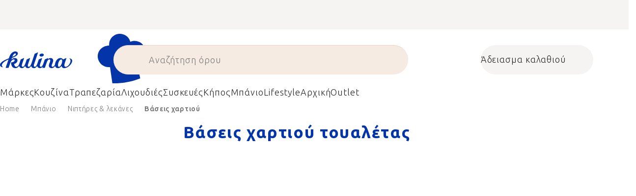

--- FILE ---
content_type: text/html; charset=utf-8
request_url: https://www.kulina.gr/baseis-xartiou-toualetas/
body_size: 42532
content:
<!doctype html><html lang="en" dir="ltr" class="header-background-light external-fonts-loaded"><head><meta charset="utf-8" /><meta name="viewport" content="width=device-width,initial-scale=1" /><title>Βάσεις χαρτιού τουαλέτας 🔵 ΕΠΙΛΟΓΗ ΕΙΔΙΚΩΝ</title><link rel="preconnect" href="https://cdn.myshoptet.com" /><link rel="dns-prefetch" href="https://cdn.myshoptet.com" /><link rel="preload" href="https://cdn.myshoptet.com/prj/dist/master/cms/libs/jquery/jquery-1.11.3.min.js" as="script" /><script>
dataLayer = [];
dataLayer.push({'shoptet' : {
    "pageId": 14401,
    "pageType": "category",
    "currency": "EUR",
    "currencyInfo": {
        "decimalSeparator": ",",
        "exchangeRate": 1,
        "priceDecimalPlaces": 2,
        "symbol": "\u20ac",
        "symbolLeft": 0,
        "thousandSeparator": " "
    },
    "language": "en",
    "projectId": 526757,
    "category": {
        "guid": "0ef1943b-4d49-47a0-b11b-0a94d6fd6758",
        "path": "\u039c\u03c0\u03ac\u03bd\u03b9\u03bf | \u039d\u03b9\u03c0\u03c4\u03ae\u03c1\u03b5\u03c2 & \u03bb\u03b5\u03ba\u03ac\u03bd\u03b5\u03c2 | \u0392\u03ac\u03c3\u03b5\u03b9\u03c2 \u03c7\u03b1\u03c1\u03c4\u03b9\u03bf\u03cd \u03c4\u03bf\u03c5\u03b1\u03bb\u03ad\u03c4\u03b1\u03c2",
        "parentCategoryGuid": "465b6a19-4d31-4946-9f2a-5d0162c95ba6"
    },
    "cartInfo": {
        "id": null,
        "freeShipping": false,
        "freeShippingFrom": 0,
        "leftToFreeGift": {
            "formattedPrice": "0 \u20ac",
            "priceLeft": 0
        },
        "freeGift": false,
        "leftToFreeShipping": {
            "priceLeft": 0,
            "dependOnRegion": 0,
            "formattedPrice": "0 \u20ac"
        },
        "discountCoupon": [],
        "getNoBillingShippingPrice": {
            "withoutVat": 0,
            "vat": 0,
            "withVat": 0
        },
        "cartItems": [],
        "taxMode": "ORDINARY"
    },
    "cart": [],
    "customer": {
        "priceRatio": 1,
        "priceListId": 1,
        "groupId": null,
        "registered": false,
        "mainAccount": false
    }
}});
</script>

<!-- Google Tag Manager -->
<script>(function(w,d,s,l,i){w[l]=w[l]||[];w[l].push({'gtm.start':
new Date().getTime(),event:'gtm.js'});var f=d.getElementsByTagName(s)[0],
j=d.createElement(s),dl=l!='dataLayer'?'&l='+l:'';j.async=true;j.src=
'https://www.googletagmanager.com/gtm.js?id='+i+dl;f.parentNode.insertBefore(j,f);
})(window,document,'script','dataLayer','GTM-TBR6BBFL');</script>
<!-- End Google Tag Manager -->

<meta property="og:type" content="website"><meta property="og:site_name" content="kulina.gr"><meta property="og:url" content="https://www.kulina.gr/baseis-xartiou-toualetas/"><meta property="og:title" content="Βάσεις χαρτιού τουαλέτας 🔵 ΕΠΙΛΟΓΗ ΕΙΔΙΚΩΝ"><meta name="author" content="Kulina.gr"><meta name="web_author" content="Shoptet.cz"><meta name="dcterms.rightsHolder" content="www.kulina.gr"><meta name="robots" content="index,follow"><meta property="og:image" content="https://cdn.myshoptet.com/usr/www.kulina.gr/user/logos/logo-blue.svg?t=1768664824"><meta property="og:description" content="Ανακάλυψε ποιότητα 🔵 Βάσεις χαρτιού τουαλέτας ▪️ Άμεση αποστολή ▪️ Δωρεάν επιστροφές εντός 100 ημερών ▪️ 50.000+ κριτικές πελατών ▶ Παράγγειλε στο Kulina.gr!"><meta name="description" content="Ανακάλυψε ποιότητα 🔵 Βάσεις χαρτιού τουαλέτας ▪️ Άμεση αποστολή ▪️ Δωρεάν επιστροφές εντός 100 ημερών ▪️ 50.000+ κριτικές πελατών ▶ Παράγγειλε στο Kulina.gr!"><style>:root {--color-primary: #383533;--color-primary-h: 24;--color-primary-s: 5%;--color-primary-l: 21%;--color-primary-hover: #000000;--color-primary-hover-h: 0;--color-primary-hover-s: 0%;--color-primary-hover-l: 0%;--color-secondary: #c73d1b;--color-secondary-h: 12;--color-secondary-s: 76%;--color-secondary-l: 44%;--color-secondary-hover: #e24019;--color-secondary-hover-h: 12;--color-secondary-hover-s: 80%;--color-secondary-hover-l: 49%;--color-tertiary: #383533;--color-tertiary-h: 24;--color-tertiary-s: 5%;--color-tertiary-l: 21%;--color-tertiary-hover: #383533;--color-tertiary-hover-h: 24;--color-tertiary-hover-s: 5%;--color-tertiary-hover-l: 21%;--color-header-background: #ffffff;--template-font: "sans-serif";--template-headings-font: "sans-serif";--header-background-url: none;--cookies-notice-background: #1A1937;--cookies-notice-color: #F8FAFB;--cookies-notice-button-hover: #f5f5f5;--cookies-notice-link-hover: #27263f;--templates-update-management-preview-mode-content: "Template update preview is active for your browser."}</style>
    <script>var shoptet = shoptet || {};</script>
    <script src="https://cdn.myshoptet.com/prj/dist/master/shop/dist/main-3g-header.js.05f199e7fd2450312de2.js"></script>
<!-- User include --><!-- api 426(80) html code header -->
<style> :root { --dklab-lastvisited-background-color: #FFFFFF; } </style>
<!-- api 428(82) html code header -->
<style>
        :root {
            --dklab-favourites-flag-color: #C73D1B;
            --dklab-favourites-flag-text-color: #FFFFFF;
            --dklab-favourites-add-text-color: #000000;            
            --dklab-favourites-remove-text-color: #C73D1B;            
            --dklab-favourites-add-text-detail-color: #000000;            
            --dklab-favourites-remove-text-detail-color: #C73D1B;            
            --dklab-favourites-header-icon-color: #000000;            
            --dklab-favourites-counter-color: #000000;            
        } </style>
<!-- api 498(150) html code header -->
<script async src="https://scripts.luigisbox.tech/LBX-353621.js"></script><meta name="luigisbox-tracker-id" content="297353-353621,en"/><script type="text/javascript">const isPlpEnabled = sessionStorage.getItem('lbPlpEnabled') === 'true';if (isPlpEnabled) {const style = document.createElement("style");style.type = "text/css";style.id = "lb-plp-style";style.textContent = `body.type-category #content-wrapper,body.type-search #content-wrapper,body.type-category #content,body.type-search #content,body.type-category #content-in,body.type-search #content-in,body.type-category #main-in,body.type-search #main-in {min-height: 100vh;}body.type-category #content-wrapper > *,body.type-search #content-wrapper > *,body.type-category #content > *,body.type-search #content > *,body.type-category #content-in > *,body.type-search #content-in > *,body.type-category #main-in > *,body.type-search #main-in > * {display: none;}`;document.head.appendChild(style);}</script>
<!-- api 608(256) html code header -->
<link rel="stylesheet" href="https://cdn.myshoptet.com/usr/api2.dklab.cz/user/documents/_doplnky/bannery/526757/3369/526757_3369.css" type="text/css" /><style>
        :root {
            --dklab-bannery-b-hp-padding: 15px;
            --dklab-bannery-b-hp-box-padding: 0px;
            --dklab-bannery-b-hp-big-screen: 33.333%;
            --dklab-bannery-b-hp-medium-screen: 33.333%;
            --dklab-bannery-b-hp-small-screen: 33.333%;
            --dklab-bannery-b-hp-tablet-screen: 33.333%;
            --dklab-bannery-b-hp-mobile-screen: 100%;

            --dklab-bannery-i-hp-icon-color: #000000;
            --dklab-bannery-i-hp-color: #000000;
            --dklab-bannery-i-hp-background: #FFFFFF;            
            
            --dklab-bannery-i-d-icon-color: #000000;
            --dklab-bannery-i-d-color: #000000;
            --dklab-bannery-i-d-background: #FFFFFF;


            --dklab-bannery-i-hp-w-big-screen: 4;
            --dklab-bannery-i-hp-w-medium-screen: 4;
            --dklab-bannery-i-hp-w-small-screen: 4;
            --dklab-bannery-i-hp-w-tablet-screen: 4;
            --dklab-bannery-i-hp-w-mobile-screen: 2;
            
            --dklab-bannery-i-d-w-big-screen: 4;
            --dklab-bannery-i-d-w-medium-screen: 4;
            --dklab-bannery-i-d-w-small-screen: 4;
            --dklab-bannery-i-d-w-tablet-screen: 4;
            --dklab-bannery-i-d-w-mobile-screen: 2;

        }</style>
<!-- api 1004(637) html code header -->
<script>
                /* Ellity */      
                /* Compatibility */
                     
      window.mehub = window.mehub || {};
      window.mehub.bonus = {
        businessId: '074f7d8a-4dc3-45d9-a7f8-50ac80aa79d7',
        addonId: '85ee7b06-c4a4-44ae-9b3d-f3a2d2f28a1c'
      }
    
                /* Latest */
                           
      window.ellity = window.ellity || {};
      window.ellity.bonus = {
        businessId: '074f7d8a-4dc3-45d9-a7f8-50ac80aa79d7',
        addonId: '85ee7b06-c4a4-44ae-9b3d-f3a2d2f28a1c'
      }
    
                /* Extensions */
                
        window.ellity.gifts = {
          giftCodes: ["GIFT0003","GIFT1058","GIFT1059","GIFT0011","GIFT1060","GIFT0001"],
          mode: "surprise",
          giftModes: {"GIFT0003":"surprise","GIFT1058":"surprise","GIFT1059":"surprise","GIFT0011":"surprise","GIFT1060":"surprise","GIFT0001":"surprise"},
          enabled: true,
        }

        window.document.documentElement.classList.add('ellity-gifts-enabled')
      
                </script>
<!-- api html code header -->
<link rel="preconnect" href="https://fonts.googleapis.com">
<link rel="preconnect" href="https://fonts.gstatic.com" crossorigin>
<link href="https://fonts.googleapis.com/css2?family=Ubuntu+Sans:ital,wght@0,100..800;1,100..800&display=swap" rel="stylesheet">

<script async src="https://scripts.luigisbox.tech/LBX-353621.js"></script><link rel="preconnect" href="https://fonts.googleapis.com">
<link rel="preconnect" href="https://fonts.gstatic.com" crossorigin>

<link rel="dns-prefetch" href="//live.luigisbox.tech">

<script>
//mark nemazat
window.globalCarriersDayShift = "0";
window.uploadedMark = "1768598501";
window.idEshop = "28";
window.brandsGuid = "b8ed9ade-5049-4a51-8db3-45b4bf71e9c9";
window.bannersHp = {"n":3,"c":"is-template2"};
window.bannersPlp = ["b004c20e-667d-482d-b97b-82d2ccf98e3c","c854b3d4-25f8-42e4-9d51-fba90f7352ac","bdfb198e-bc60-46d2-9847-3342576943b5","123c114a-caa9-4889-82c1-ed1473b5cfe4","b51b1bf2-d905-4149-a2e0-f57631aec694","c983a592-cd11-49a0-b2de-990fe5da5b5c"];
</script>

<script src="https://cdn.myshoptet.com/usr/361817.myshoptet.com/user/documents/dklab-fl/js/script_dklab_moves.min.js?v=1768598501" ></script>

<link rel="stylesheet" href="https://cdn.myshoptet.com/usr/361817.myshoptet.com/user/documents/dklab-fl/css/style_dklab.min.css?v=1768598501" />
<link rel="stylesheet" href="https://cdn.myshoptet.com/usr/www.kulina.cz/user/documents/cookies/cookieconsent.css?v=1768598501" />
<script src="https://cdn.myshoptet.com/usr/www.kulina.cz/user/documents/dklab/project/datalayers/static/static-28.js?v=1768598501"></script>
<script src="https://cdn.myshoptet.com/usr/www.kulina.cz/user/documents/dklab/project/datalayers/lang/lang-28.js?v=1768598501"></script>
<script src="https://cdn.myshoptet.com/usr/361817.myshoptet.com/user/documents/dklab-fl/_templates/js/templates-luigis-box.js?v=1768598501"></script>
<script src="https://cdn.myshoptet.com/usr/www.kulina.cz/user/documents/dklab/project/banners/28.js?v=1768598501"></script>
<script src="https://cdn.myshoptet.com/usr/www.kulina.cz/user/documents/dklab/project/banners/categoriesPair/28.js?v=1768598501"></script>

<script src="https://cdn.luigisbox.tech/autocomplete.js" async="async" ></script>
<script src="https://cdn.luigisbox.tech/search.js" async="async" ></script>
<script src="https://cdn.luigisbox.tech/recco.js" async="async" ></script>

<style>
/* Fix pro zobrazení banneru v kategorii na celou šířku */
#content .dklabBanplusKategorie {grid-column: 1 / -1;}
</style>

<!-- Recenze DL -->
<script src="https://cdn.myshoptet.com/usr/www.kulina.cz/user/documents/dklab/project/reviews/28.js?v=1768598501"></script>

<script src="https://unpkg.com/masonry-layout@4/dist/masonry.pkgd.min.js"></script>

<script type="text/javascript">
var date = new Date(); 
date.setMilliseconds(0); date.setSeconds(0); date.setMinutes(Math.round(date.getMinutes() / 5) * 5);
var jsProductsCountFile = 'https://cdn.myshoptet.com/usr/www.kulina.cz/user/documents/dklab/project/products_count/28.js?v=' + date.getTime();
var productsCountScriptEl = document.createElement("script");
(function (attrs) { Object.keys(attrs).forEach(function (key) { productsCountScriptEl.setAttribute(key, attrs[key]); }); })
({"src":jsProductsCountFile, "type":"text/javascript", "async":true, "charset":"utf-8"});
document.getElementsByTagName("head")[0].appendChild(productsCountScriptEl);  
</script>


<link rel="stylesheet" href="https://cdn.myshoptet.com/usr/361817.myshoptet.com/user/documents/dklab-fl/css/style_dklab__font-secondary.min.css?v=1768598501" />

<script src="https://cdn-widgetsrepository.yotpo.com/v1/loader/NKSciVUtAbnIwiyms7SjODEKXuowMTDjLNzys1fJ" async></script>

<style>
  *, *:after, *:before {text-transform: none !important;}
</style>
<!-- service 608(256) html code header -->
<link rel="stylesheet" href="https://cdn.myshoptet.com/usr/api.dklab.cz/user/documents/fontawesome/css/all.css?v=1.02" type="text/css" />
<!-- service 619(267) html code header -->
<link href="https://cdn.myshoptet.com/usr/fvstudio.myshoptet.com/user/documents/addons/cartupsell.min.css?24.11.1" rel="stylesheet">
<!-- service 1004(637) html code header -->
<script src="https://mehub-framework.web.app/main.bundle.js?v=1"></script>
<!-- service 428(82) html code header -->
<style>
@font-face {
    font-family: 'oblibene';
    src:  url('https://cdn.myshoptet.com/usr/api2.dklab.cz/user/documents/_doplnky/oblibene/font/oblibene.eot?v1');
    src:  url('https://cdn.myshoptet.com/usr/api2.dklab.cz/user/documents/_doplnky/oblibene/font/oblibene.eot?v1#iefix') format('embedded-opentype'),
    url('https://cdn.myshoptet.com/usr/api2.dklab.cz/user/documents/_doplnky/oblibene/font/oblibene.ttf?v1') format('truetype'),
    url('https://cdn.myshoptet.com/usr/api2.dklab.cz/user/documents/_doplnky/oblibene/font/oblibene.woff?v1') format('woff'),
    url('https://cdn.myshoptet.com/usr/api2.dklab.cz/user/documents/_doplnky/oblibene/font/oblibene.svg?v1') format('svg');
    font-weight: normal;
    font-style: normal;
}
</style>
<script>
var dklabFavIndividual;
</script>
<!-- project html code header -->
<meta name="facebook-domain-verification" content="dazr1vw7akf9pd83yphb653pnmwtc7" />
<!-- /User include --><link rel="shortcut icon" href="/favicon.ico" type="image/x-icon" /><link rel="canonical" href="https://www.kulina.gr/baseis-xartiou-toualetas/" /><script>!function(){var t={9196:function(){!function(){var t=/\[object (Boolean|Number|String|Function|Array|Date|RegExp)\]/;function r(r){return null==r?String(r):(r=t.exec(Object.prototype.toString.call(Object(r))))?r[1].toLowerCase():"object"}function n(t,r){return Object.prototype.hasOwnProperty.call(Object(t),r)}function e(t){if(!t||"object"!=r(t)||t.nodeType||t==t.window)return!1;try{if(t.constructor&&!n(t,"constructor")&&!n(t.constructor.prototype,"isPrototypeOf"))return!1}catch(t){return!1}for(var e in t);return void 0===e||n(t,e)}function o(t,r,n){this.b=t,this.f=r||function(){},this.d=!1,this.a={},this.c=[],this.e=function(t){return{set:function(r,n){u(c(r,n),t.a)},get:function(r){return t.get(r)}}}(this),i(this,t,!n);var e=t.push,o=this;t.push=function(){var r=[].slice.call(arguments,0),n=e.apply(t,r);return i(o,r),n}}function i(t,n,o){for(t.c.push.apply(t.c,n);!1===t.d&&0<t.c.length;){if("array"==r(n=t.c.shift()))t:{var i=n,a=t.a;if("string"==r(i[0])){for(var f=i[0].split("."),s=f.pop(),p=(i=i.slice(1),0);p<f.length;p++){if(void 0===a[f[p]])break t;a=a[f[p]]}try{a[s].apply(a,i)}catch(t){}}}else if("function"==typeof n)try{n.call(t.e)}catch(t){}else{if(!e(n))continue;for(var l in n)u(c(l,n[l]),t.a)}o||(t.d=!0,t.f(t.a,n),t.d=!1)}}function c(t,r){for(var n={},e=n,o=t.split("."),i=0;i<o.length-1;i++)e=e[o[i]]={};return e[o[o.length-1]]=r,n}function u(t,o){for(var i in t)if(n(t,i)){var c=t[i];"array"==r(c)?("array"==r(o[i])||(o[i]=[]),u(c,o[i])):e(c)?(e(o[i])||(o[i]={}),u(c,o[i])):o[i]=c}}window.DataLayerHelper=o,o.prototype.get=function(t){var r=this.a;t=t.split(".");for(var n=0;n<t.length;n++){if(void 0===r[t[n]])return;r=r[t[n]]}return r},o.prototype.flatten=function(){this.b.splice(0,this.b.length),this.b[0]={},u(this.a,this.b[0])}}()}},r={};function n(e){var o=r[e];if(void 0!==o)return o.exports;var i=r[e]={exports:{}};return t[e](i,i.exports,n),i.exports}n.n=function(t){var r=t&&t.__esModule?function(){return t.default}:function(){return t};return n.d(r,{a:r}),r},n.d=function(t,r){for(var e in r)n.o(r,e)&&!n.o(t,e)&&Object.defineProperty(t,e,{enumerable:!0,get:r[e]})},n.o=function(t,r){return Object.prototype.hasOwnProperty.call(t,r)},function(){"use strict";n(9196)}()}();</script>    <!-- Global site tag (gtag.js) - Google Analytics -->
    <script async src="https://www.googletagmanager.com/gtag/js?id=G-P0MC3Z7B6L"></script>
    <script>
        
        window.dataLayer = window.dataLayer || [];
        function gtag(){dataLayer.push(arguments);}
        

        
        gtag('js', new Date());

                gtag('config', 'UA-10619072-15', { 'groups': "UA" });
        
                gtag('config', 'G-P0MC3Z7B6L', {"groups":"GA4","send_page_view":false,"content_group":"category","currency":"EUR","page_language":"en"});
        
                gtag('config', 'AW-11024392177', {"allow_enhanced_conversions":true});
        
        
        
        
        
                    gtag('event', 'page_view', {"send_to":"GA4","page_language":"en","content_group":"category","currency":"EUR"});
        
        
        
        
        
        
        
        
        
        
        
        
        
        document.addEventListener('DOMContentLoaded', function() {
            if (typeof shoptet.tracking !== 'undefined') {
                for (var id in shoptet.tracking.bannersList) {
                    gtag('event', 'view_promotion', {
                        "send_to": "UA",
                        "promotions": [
                            {
                                "id": shoptet.tracking.bannersList[id].id,
                                "name": shoptet.tracking.bannersList[id].name,
                                "position": shoptet.tracking.bannersList[id].position
                            }
                        ]
                    });
                }
            }

            shoptet.consent.onAccept(function(agreements) {
                if (agreements.length !== 0) {
                    console.debug('gtag consent accept');
                    var gtagConsentPayload =  {
                        'ad_storage': agreements.includes(shoptet.config.cookiesConsentOptPersonalisation)
                            ? 'granted' : 'denied',
                        'analytics_storage': agreements.includes(shoptet.config.cookiesConsentOptAnalytics)
                            ? 'granted' : 'denied',
                                                                                                'ad_user_data': agreements.includes(shoptet.config.cookiesConsentOptPersonalisation)
                            ? 'granted' : 'denied',
                        'ad_personalization': agreements.includes(shoptet.config.cookiesConsentOptPersonalisation)
                            ? 'granted' : 'denied',
                        };
                    console.debug('update consent data', gtagConsentPayload);
                    gtag('consent', 'update', gtagConsentPayload);
                    dataLayer.push(
                        { 'event': 'update_consent' }
                    );
                }
            });
        });
    </script>
</head><body class="desktop id-14401 in-baseis-xartiou-toualetas template-11 type-category multiple-columns-body columns-3 blank-mode blank-mode-css ums_forms_redesign--off ums_a11y_category_page--on ums_discussion_rating_forms--off ums_flags_display_unification--on ums_a11y_login--off mobile-header-version-0">
        <div id="fb-root"></div>
        <script>
            window.fbAsyncInit = function() {
                FB.init({
//                    appId            : 'your-app-id',
                    autoLogAppEvents : true,
                    xfbml            : true,
                    version          : 'v19.0'
                });
            };
        </script>
        <script async defer crossorigin="anonymous" src="https://connect.facebook.net/en_US/sdk.js"></script>
<!-- Google Tag Manager (noscript) -->
<noscript><iframe src="https://www.googletagmanager.com/ns.html?id=GTM-TBR6BBFL"
height="0" width="0" style="display:none;visibility:hidden"></iframe></noscript>
<!-- End Google Tag Manager (noscript) -->

<a href="#content" class="skip-link sr-only">Skip to content</a><div class="overall-wrapper"><div class="site-msg information"><div class="container"><div class="text"><div class="c-top-banner top-banner-template" data-skelet=""></div></div><div class="close js-close-information-msg"></div></div></div><div class="user-action"><div class="container"><div class="user-action-in"><div class="user-action-login popup-widget login-widget"><div class="popup-widget-inner"><h2 id="loginHeading">Login to your account</h2><div id="customerLogin"><form action="/action/Customer/Login/" method="post" id="formLoginIncluded" class="csrf-enabled formLogin" data-testid="formLogin"><input type="hidden" name="referer" value="" /><div class="form-group"><div class="input-wrapper email js-validated-element-wrapper no-label"><input type="email" name="email" class="form-control" autofocus placeholder="E-mail Address (eg. John@myemail.com)" data-testid="inputEmail" autocomplete="email" required /></div></div><div class="form-group"><div class="input-wrapper password js-validated-element-wrapper no-label"><input type="password" name="password" class="form-control" placeholder="Password" data-testid="inputPassword" autocomplete="current-password" required /><span class="no-display">You cannot fill out this field</span><input type="text" name="surname" value="" class="no-display" /></div></div><div class="form-group"><div class="login-wrapper"><button type="submit" class="btn btn-secondary btn-text btn-login" data-testid="buttonSubmit">Login</button><div class="password-helper"><a href="/registration/" data-testid="signup" rel="nofollow">New registration</a><a href="/client-center/forgotten-password/" rel="nofollow">Forgotten password</a></div></div></div><div class="social-login-buttons"><div class="social-login-buttons-divider"><span>or</span></div><div class="form-group"><a href="/action/Social/login/?provider=Facebook" class="login-btn facebook" rel="nofollow"><span class="login-facebook-icon"></span><strong>Login with Facebook</strong></a></div><div class="form-group"><a href="/action/Social/login/?provider=Google" class="login-btn google" rel="nofollow"><span class="login-google-icon"></span><strong>Login with Google</strong></a></div></div></form>
</div></div></div>
    <div id="cart-widget" class="user-action-cart popup-widget cart-widget loader-wrapper" data-testid="popupCartWidget" role="dialog" aria-hidden="true"><div class="popup-widget-inner cart-widget-inner place-cart-here"><div class="loader-overlay"><div class="loader"></div></div></div><div class="cart-widget-button"><a href="/cart/" class="btn btn-conversion" id="continue-order-button" rel="nofollow" data-testid="buttonNextStep">Proceed to cart</a></div></div></div>
</div></div><div class="top-navigation-bar" data-testid="topNavigationBar">

    <div class="container">

        <div class="top-navigation-contacts">
            <strong>Customer support:</strong><a href="mailto:info@kulina.gr" class="project-email" data-testid="contactboxEmail"><span>info@kulina.gr</span></a>        </div>

                            <div class="top-navigation-menu">
                <div class="top-navigation-menu-trigger"></div>
                <ul class="top-navigation-bar-menu">
                                            <li class="top-navigation-menu-item-29">
                            <a href="/epikinoniste-mazi-mas/">Επικοινωνήστε μαζί μας</a>
                        </li>
                                    </ul>
                <ul class="top-navigation-bar-menu-helper"></ul>
            </div>
        
        <div class="top-navigation-tools">
            <div class="responsive-tools">
                <a href="#" class="toggle-window" data-target="search" aria-label="Search" data-testid="linkSearchIcon"></a>
                                                            <a href="#" class="toggle-window" data-target="login"></a>
                                                    <a href="#" class="toggle-window" data-target="navigation" aria-label="Menu" data-testid="hamburgerMenu"></a>
            </div>
                        <a href="/login/?backTo=%2Fbaseis-xartiou-toualetas%2F" class="top-nav-button top-nav-button-login primary login toggle-window" data-target="login" data-testid="signin" rel="nofollow"><span>Login</span></a>        </div>

    </div>

</div>
<header id="header"><div class="container navigation-wrapper">
    <div class="header-top">
        <div class="site-name-wrapper">
            <div class="site-name"><a href="/" data-testid="linkWebsiteLogo"><img src="https://cdn.myshoptet.com/usr/www.kulina.gr/user/logos/logo-blue.svg" alt="Kulina.gr" fetchpriority="low" /></a></div>        </div>
        <div class="search" itemscope itemtype="https://schema.org/WebSite">
            <meta itemprop="headline" content="Βάσεις χαρτιού τουαλέτας"/><meta itemprop="url" content="https://www.kulina.gr"/><meta itemprop="text" content="Ανακάλυψε ποιότητα 🔵 Βάσεις χαρτιού τουαλέτας ▪️ Άμεση αποστολή ▪️ Δωρεάν επιστροφές εντός 100 ημερών ▪️ 50.000+ κριτικές πελατών ▶ Παράγγειλε στο Kulina.gr!"/>            <form action="/action/ProductSearch/prepareString/" method="post"
    id="formSearchForm" class="search-form compact-form js-search-main"
    itemprop="potentialAction" itemscope itemtype="https://schema.org/SearchAction" data-testid="searchForm">
    <fieldset>
        <meta itemprop="target"
            content="https://www.kulina.gr/search/?string={string}"/>
        <input type="hidden" name="language" value="en"/>
        
            
<input
    type="search"
    name="string"
        class="query-input form-control search-input js-search-input"
    placeholder="Search term"
    autocomplete="off"
    required
    itemprop="query-input"
    aria-label="Search"
    data-testid="searchInput"
>
            <button type="submit" class="btn btn-default" data-testid="searchBtn">Search</button>
        
    </fieldset>
</form>
        </div>
        <div class="navigation-buttons">
                
    <a href="/cart/" class="btn btn-icon toggle-window cart-count" data-target="cart" data-hover="true" data-redirect="true" data-testid="headerCart" rel="nofollow" aria-haspopup="dialog" aria-expanded="false" aria-controls="cart-widget">
        
                <span class="sr-only">Shopping cart</span>
        
            <span class="cart-price visible-lg-inline-block" data-testid="headerCartPrice">
                                    Empty cart                            </span>
        
    
            </a>
        </div>
    </div>
    <nav id="navigation" aria-label="Main menu" data-collapsible="true"><div class="navigation-in menu"><ul class="menu-level-1" role="menubar" data-testid="headerMenuItems"><li class="menu-item-13318 ext" role="none"><a href="/empneush/" data-testid="headerMenuItem" role="menuitem" aria-haspopup="true" aria-expanded="false"><b>Έμπνευση</b><span class="submenu-arrow"></span></a><ul class="menu-level-2" aria-label="Έμπνευση" tabindex="-1" role="menu"><li class="menu-item-13444 has-third-level" role="none"><a href="/campaign/" class="menu-image" data-testid="headerMenuItem" tabindex="-1" aria-hidden="true"><img src="data:image/svg+xml,%3Csvg%20width%3D%22140%22%20height%3D%22100%22%20xmlns%3D%22http%3A%2F%2Fwww.w3.org%2F2000%2Fsvg%22%3E%3C%2Fsvg%3E" alt="" aria-hidden="true" width="140" height="100"  data-src="https://cdn.myshoptet.com/prj/dist/master/cms/templates/frontend_templates/00/img/folder.svg" fetchpriority="low" /></a><div><a href="/campaign/" data-testid="headerMenuItem" role="menuitem"><span>Το θέμα του μήνα</span></a>
                                                    <ul class="menu-level-3" role="menu">
                                                                    <li class="menu-item-20594" role="none">
                                        <a href="/mill-mortar-collections/" data-testid="headerMenuItem" role="menuitem">
                                            Mill &amp; Mortar Collections</a>,                                    </li>
                                                                    <li class="menu-item-15856" role="none">
                                        <a href="/pf-sale/" data-testid="headerMenuItem" role="menuitem">
                                            Προσφορές Πρωτοχρονιάς</a>,                                    </li>
                                                                    <li class="menu-item-20490" role="none">
                                        <a href="/circulon-scratchdefense/" data-testid="headerMenuItem" role="menuitem">
                                            Circulon ScratchDefense</a>,                                    </li>
                                                                    <li class="menu-item-20424" role="none">
                                        <a href="/scandi-design/" data-testid="headerMenuItem" role="menuitem">
                                            Scandi design</a>,                                    </li>
                                                                    <li class="menu-item-19080" role="none">
                                        <a href="/grill-party/" data-testid="headerMenuItem" role="menuitem">
                                            Grill party</a>,                                    </li>
                                                                    <li class="menu-item-16938" role="none">
                                        <a href="/kulina-fest/" data-testid="headerMenuItem" role="menuitem">
                                            Kulina Fest</a>,                                    </li>
                                                                    <li class="menu-item-16941" role="none">
                                        <a href="/electrofest/" data-testid="headerMenuItem" role="menuitem">
                                            Electrofest</a>,                                    </li>
                                                                    <li class="menu-item-17547" role="none">
                                        <a href="/mij-collections/" data-testid="headerMenuItem" role="menuitem">
                                            MIJ Collections</a>,                                    </li>
                                                                    <li class="menu-item-16854" role="none">
                                        <a href="/pinkmania/" data-testid="headerMenuItem" role="menuitem">
                                            Pinkmania</a>,                                    </li>
                                                                    <li class="menu-item-17977" role="none">
                                        <a href="/db-steel/" data-testid="headerMenuItem" role="menuitem">
                                            Χαλύβδινα τηγάνια de Buyer</a>,                                    </li>
                                                                    <li class="menu-item-17701" role="none">
                                        <a href="/hero-month/" data-testid="headerMenuItem" role="menuitem">
                                            Προσφορές του μήνα</a>                                    </li>
                                                            </ul>
                        </div></li><li class="menu-item-13429" role="none"><a href="/shopping-guide-2/" class="menu-image" data-testid="headerMenuItem" tabindex="-1" aria-hidden="true"><img src="data:image/svg+xml,%3Csvg%20width%3D%22140%22%20height%3D%22100%22%20xmlns%3D%22http%3A%2F%2Fwww.w3.org%2F2000%2Fsvg%22%3E%3C%2Fsvg%3E" alt="" aria-hidden="true" width="140" height="100"  data-src="https://cdn.myshoptet.com/prj/dist/master/cms/templates/frontend_templates/00/img/folder.svg" fetchpriority="low" /></a><div><a href="/shopping-guide-2/" data-testid="headerMenuItem" role="menuitem"><span>Οδηγός αγορών</span></a>
                        </div></li><li class="menu-item-13456" role="none"><a href="/black-friday/" class="menu-image" data-testid="headerMenuItem" tabindex="-1" aria-hidden="true"><img src="data:image/svg+xml,%3Csvg%20width%3D%22140%22%20height%3D%22100%22%20xmlns%3D%22http%3A%2F%2Fwww.w3.org%2F2000%2Fsvg%22%3E%3C%2Fsvg%3E" alt="" aria-hidden="true" width="140" height="100"  data-src="https://cdn.myshoptet.com/prj/dist/master/cms/templates/frontend_templates/00/img/folder.svg" fetchpriority="low" /></a><div><a href="/black-friday/" data-testid="headerMenuItem" role="menuitem"><span>Black Friday</span></a>
                        </div></li><li class="menu-item-13309" role="none"><a href="/advent/" class="menu-image" data-testid="headerMenuItem" tabindex="-1" aria-hidden="true"><img src="data:image/svg+xml,%3Csvg%20width%3D%22140%22%20height%3D%22100%22%20xmlns%3D%22http%3A%2F%2Fwww.w3.org%2F2000%2Fsvg%22%3E%3C%2Fsvg%3E" alt="" aria-hidden="true" width="140" height="100"  data-src="https://cdn.myshoptet.com/prj/dist/master/cms/templates/frontend_templates/00/img/folder.svg" fetchpriority="low" /></a><div><a href="/advent/" data-testid="headerMenuItem" role="menuitem"><span>Χριστούγεννα</span></a>
                        </div></li><li class="menu-item-13432 has-third-level" role="none"><a href="/our-tips/" class="menu-image" data-testid="headerMenuItem" tabindex="-1" aria-hidden="true"><img src="data:image/svg+xml,%3Csvg%20width%3D%22140%22%20height%3D%22100%22%20xmlns%3D%22http%3A%2F%2Fwww.w3.org%2F2000%2Fsvg%22%3E%3C%2Fsvg%3E" alt="" aria-hidden="true" width="140" height="100"  data-src="https://cdn.myshoptet.com/prj/dist/master/cms/templates/frontend_templates/00/img/folder.svg" fetchpriority="low" /></a><div><a href="/our-tips/" data-testid="headerMenuItem" role="menuitem"><span>Οι συμβουλές μας</span></a>
                                                    <ul class="menu-level-3" role="menu">
                                                                    <li class="menu-item-20624" role="none">
                                        <a href="/wmf-pans/" data-testid="headerMenuItem" role="menuitem">
                                            WMF Pans</a>,                                    </li>
                                                                    <li class="menu-item-14149" role="none">
                                        <a href="/week-mind/" data-testid="headerMenuItem" role="menuitem">
                                            Εβδομάδα για το μυαλό</a>,                                    </li>
                                                                    <li class="menu-item-14152" role="none">
                                        <a href="/severin-grills/" data-testid="headerMenuItem" role="menuitem">
                                            Ψήσιμο με Severin</a>,                                    </li>
                                                                    <li class="menu-item-14107" role="none">
                                        <a href="/tefal-ingenio/" data-testid="headerMenuItem" role="menuitem">
                                            Tefal Ingenio - έξυπνα στοιβαζόμενα πιάτα</a>,                                    </li>
                                                                    <li class="menu-item-14176" role="none">
                                        <a href="/brabantia-tips/" data-testid="headerMenuItem" role="menuitem">
                                            Πηγές έμπνευσης από την Brabantia</a>,                                    </li>
                                                                    <li class="menu-item-13435" role="none">
                                        <a href="/bestsellers/" data-testid="headerMenuItem" role="menuitem">
                                            Best seller</a>,                                    </li>
                                                                    <li class="menu-item-13441" role="none">
                                        <a href="/gift-guide/" data-testid="headerMenuItem" role="menuitem">
                                            Οδηγός αγορών</a>,                                    </li>
                                                                    <li class="menu-item-15811" role="none">
                                        <a href="/advent-deco/" data-testid="headerMenuItem" role="menuitem">
                                            Χριστουγεννιάτικη διάθεση</a>,                                    </li>
                                                                    <li class="menu-item-18657" role="none">
                                        <a href="/xmas-checklist/" data-testid="headerMenuItem" role="menuitem">
                                            Λίστα ελέγχου Χριστουγέννων</a>,                                    </li>
                                                                    <li class="menu-item-13495" role="none">
                                        <a href="/gift-vouchers/" data-testid="headerMenuItem" role="menuitem">
                                            Δωροεπιταγές</a>,                                    </li>
                                                                    <li class="menu-item-15844" role="none">
                                        <a href="/db/" data-testid="headerMenuItem" role="menuitem">
                                            Ημέρες του de Buyer</a>,                                    </li>
                                                                    <li class="menu-item-14098" role="none">
                                        <a href="/coffee-days/" data-testid="headerMenuItem" role="menuitem">
                                            Ημέρες καφέ</a>                                    </li>
                                                            </ul>
                        </div></li></ul></li>
<li class="menu-item-13315" role="none"><a href="/new-in/" data-testid="headerMenuItem" role="menuitem" aria-expanded="false"><b>Νέα</b></a></li>
<li class="menu-item-13321 ext" role="none"><a href="/markes/" data-testid="headerMenuItem" role="menuitem" aria-haspopup="true" aria-expanded="false"><b>Μάρκες</b><span class="submenu-arrow"></span></a><ul class="menu-level-2" aria-label="Μάρκες" tabindex="-1" role="menu"><li class="menu-item-20591" role="none"><a href="/ac-perchs-thehandel/" class="menu-image" data-testid="headerMenuItem" tabindex="-1" aria-hidden="true"><img src="data:image/svg+xml,%3Csvg%20width%3D%22140%22%20height%3D%22100%22%20xmlns%3D%22http%3A%2F%2Fwww.w3.org%2F2000%2Fsvg%22%3E%3C%2Fsvg%3E" alt="" aria-hidden="true" width="140" height="100"  data-src="https://cdn.myshoptet.com/prj/dist/master/cms/templates/frontend_templates/00/img/folder.svg" fetchpriority="low" /></a><div><a href="/ac-perchs-thehandel/" data-testid="headerMenuItem" role="menuitem"><span>A.C. Perch&#039;s Thehandel</span></a>
                        </div></li><li class="menu-item-13462" role="none"><a href="/akai/" class="menu-image" data-testid="headerMenuItem" tabindex="-1" aria-hidden="true"><img src="data:image/svg+xml,%3Csvg%20width%3D%22140%22%20height%3D%22100%22%20xmlns%3D%22http%3A%2F%2Fwww.w3.org%2F2000%2Fsvg%22%3E%3C%2Fsvg%3E" alt="" aria-hidden="true" width="140" height="100"  data-src="https://cdn.myshoptet.com/prj/dist/master/cms/templates/frontend_templates/00/img/folder.svg" fetchpriority="low" /></a><div><a href="/akai/" data-testid="headerMenuItem" role="menuitem"><span>Akai</span></a>
                        </div></li><li class="menu-item-13639" role="none"><a href="/alessi/" class="menu-image" data-testid="headerMenuItem" tabindex="-1" aria-hidden="true"><img src="data:image/svg+xml,%3Csvg%20width%3D%22140%22%20height%3D%22100%22%20xmlns%3D%22http%3A%2F%2Fwww.w3.org%2F2000%2Fsvg%22%3E%3C%2Fsvg%3E" alt="" aria-hidden="true" width="140" height="100"  data-src="https://cdn.myshoptet.com/prj/dist/master/cms/templates/frontend_templates/00/img/folder.svg" fetchpriority="low" /></a><div><a href="/alessi/" data-testid="headerMenuItem" role="menuitem"><span>Alessi</span></a>
                        </div></li><li class="menu-item-13672" role="none"><a href="/ankarsrum/" class="menu-image" data-testid="headerMenuItem" tabindex="-1" aria-hidden="true"><img src="data:image/svg+xml,%3Csvg%20width%3D%22140%22%20height%3D%22100%22%20xmlns%3D%22http%3A%2F%2Fwww.w3.org%2F2000%2Fsvg%22%3E%3C%2Fsvg%3E" alt="" aria-hidden="true" width="140" height="100"  data-src="https://cdn.myshoptet.com/prj/dist/master/cms/templates/frontend_templates/00/img/folder.svg" fetchpriority="low" /></a><div><a href="/ankarsrum/" data-testid="headerMenuItem" role="menuitem"><span>Ankarsrum</span></a>
                        </div></li><li class="menu-item-20627" role="none"><a href="/armando/" class="menu-image" data-testid="headerMenuItem" tabindex="-1" aria-hidden="true"><img src="data:image/svg+xml,%3Csvg%20width%3D%22140%22%20height%3D%22100%22%20xmlns%3D%22http%3A%2F%2Fwww.w3.org%2F2000%2Fsvg%22%3E%3C%2Fsvg%3E" alt="" aria-hidden="true" width="140" height="100"  data-src="https://cdn.myshoptet.com/prj/dist/master/cms/templates/frontend_templates/00/img/folder.svg" fetchpriority="low" /></a><div><a href="/armando/" data-testid="headerMenuItem" role="menuitem"><span>ARMANDO</span></a>
                        </div></li><li class="menu-item-13678" role="none"><a href="/bamix/" class="menu-image" data-testid="headerMenuItem" tabindex="-1" aria-hidden="true"><img src="data:image/svg+xml,%3Csvg%20width%3D%22140%22%20height%3D%22100%22%20xmlns%3D%22http%3A%2F%2Fwww.w3.org%2F2000%2Fsvg%22%3E%3C%2Fsvg%3E" alt="" aria-hidden="true" width="140" height="100"  data-src="https://cdn.myshoptet.com/prj/dist/master/cms/templates/frontend_templates/00/img/folder.svg" fetchpriority="low" /></a><div><a href="/bamix/" data-testid="headerMenuItem" role="menuitem"><span>Bamix</span></a>
                        </div></li><li class="menu-item-13684" role="none"><a href="/bitz/" class="menu-image" data-testid="headerMenuItem" tabindex="-1" aria-hidden="true"><img src="data:image/svg+xml,%3Csvg%20width%3D%22140%22%20height%3D%22100%22%20xmlns%3D%22http%3A%2F%2Fwww.w3.org%2F2000%2Fsvg%22%3E%3C%2Fsvg%3E" alt="" aria-hidden="true" width="140" height="100"  data-src="https://cdn.myshoptet.com/prj/dist/master/cms/templates/frontend_templates/00/img/folder.svg" fetchpriority="low" /></a><div><a href="/bitz/" data-testid="headerMenuItem" role="menuitem"><span>Bitz</span></a>
                        </div></li><li class="menu-item-17156" role="none"><a href="/bjorn-wiinblad/" class="menu-image" data-testid="headerMenuItem" tabindex="-1" aria-hidden="true"><img src="data:image/svg+xml,%3Csvg%20width%3D%22140%22%20height%3D%22100%22%20xmlns%3D%22http%3A%2F%2Fwww.w3.org%2F2000%2Fsvg%22%3E%3C%2Fsvg%3E" alt="" aria-hidden="true" width="140" height="100"  data-src="https://cdn.myshoptet.com/prj/dist/master/cms/templates/frontend_templates/00/img/folder.svg" fetchpriority="low" /></a><div><a href="/bjorn-wiinblad/" data-testid="headerMenuItem" role="menuitem"><span>Bjørn Wiinblad</span></a>
                        </div></li><li class="menu-item-17572" role="none"><a href="/black-blum/" class="menu-image" data-testid="headerMenuItem" tabindex="-1" aria-hidden="true"><img src="data:image/svg+xml,%3Csvg%20width%3D%22140%22%20height%3D%22100%22%20xmlns%3D%22http%3A%2F%2Fwww.w3.org%2F2000%2Fsvg%22%3E%3C%2Fsvg%3E" alt="" aria-hidden="true" width="140" height="100"  data-src="https://cdn.myshoptet.com/prj/dist/master/cms/templates/frontend_templates/00/img/folder.svg" fetchpriority="low" /></a><div><a href="/black-blum/" data-testid="headerMenuItem" role="menuitem"><span>Black+Blum</span></a>
                        </div></li><li class="menu-item-13660" role="none"><a href="/blomus/" class="menu-image" data-testid="headerMenuItem" tabindex="-1" aria-hidden="true"><img src="data:image/svg+xml,%3Csvg%20width%3D%22140%22%20height%3D%22100%22%20xmlns%3D%22http%3A%2F%2Fwww.w3.org%2F2000%2Fsvg%22%3E%3C%2Fsvg%3E" alt="" aria-hidden="true" width="140" height="100"  data-src="https://cdn.myshoptet.com/prj/dist/master/cms/templates/frontend_templates/00/img/folder.svg" fetchpriority="low" /></a><div><a href="/blomus/" data-testid="headerMenuItem" role="menuitem"><span>Blomus</span></a>
                        </div></li><li class="menu-item-13687" role="none"><a href="/bloomingville/" class="menu-image" data-testid="headerMenuItem" tabindex="-1" aria-hidden="true"><img src="data:image/svg+xml,%3Csvg%20width%3D%22140%22%20height%3D%22100%22%20xmlns%3D%22http%3A%2F%2Fwww.w3.org%2F2000%2Fsvg%22%3E%3C%2Fsvg%3E" alt="" aria-hidden="true" width="140" height="100"  data-src="https://cdn.myshoptet.com/prj/dist/master/cms/templates/frontend_templates/00/img/folder.svg" fetchpriority="low" /></a><div><a href="/bloomingville/" data-testid="headerMenuItem" role="menuitem"><span>Bloomingville</span></a>
                        </div></li><li class="menu-item-13648" role="none"><a href="/brabantia/" class="menu-image" data-testid="headerMenuItem" tabindex="-1" aria-hidden="true"><img src="data:image/svg+xml,%3Csvg%20width%3D%22140%22%20height%3D%22100%22%20xmlns%3D%22http%3A%2F%2Fwww.w3.org%2F2000%2Fsvg%22%3E%3C%2Fsvg%3E" alt="" aria-hidden="true" width="140" height="100"  data-src="https://cdn.myshoptet.com/prj/dist/master/cms/templates/frontend_templates/00/img/folder.svg" fetchpriority="low" /></a><div><a href="/brabantia/" data-testid="headerMenuItem" role="menuitem"><span>Brabantia</span></a>
                        </div></li><li class="menu-item-13690" role="none"><a href="/bredemeijer/" class="menu-image" data-testid="headerMenuItem" tabindex="-1" aria-hidden="true"><img src="data:image/svg+xml,%3Csvg%20width%3D%22140%22%20height%3D%22100%22%20xmlns%3D%22http%3A%2F%2Fwww.w3.org%2F2000%2Fsvg%22%3E%3C%2Fsvg%3E" alt="" aria-hidden="true" width="140" height="100"  data-src="https://cdn.myshoptet.com/prj/dist/master/cms/templates/frontend_templates/00/img/folder.svg" fetchpriority="low" /></a><div><a href="/bredemeijer/" data-testid="headerMenuItem" role="menuitem"><span>Bredemeijer</span></a>
                        </div></li><li class="menu-item-16704" role="none"><a href="/bugatti/" class="menu-image" data-testid="headerMenuItem" tabindex="-1" aria-hidden="true"><img src="data:image/svg+xml,%3Csvg%20width%3D%22140%22%20height%3D%22100%22%20xmlns%3D%22http%3A%2F%2Fwww.w3.org%2F2000%2Fsvg%22%3E%3C%2Fsvg%3E" alt="" aria-hidden="true" width="140" height="100"  data-src="https://cdn.myshoptet.com/prj/dist/master/cms/templates/frontend_templates/00/img/folder.svg" fetchpriority="low" /></a><div><a href="/bugatti/" data-testid="headerMenuItem" role="menuitem"><span>Bugatti</span></a>
                        </div></li><li class="menu-item-17983" role="none"><a href="/cereria-molla/" class="menu-image" data-testid="headerMenuItem" tabindex="-1" aria-hidden="true"><img src="data:image/svg+xml,%3Csvg%20width%3D%22140%22%20height%3D%22100%22%20xmlns%3D%22http%3A%2F%2Fwww.w3.org%2F2000%2Fsvg%22%3E%3C%2Fsvg%3E" alt="" aria-hidden="true" width="140" height="100"  data-src="https://cdn.myshoptet.com/prj/dist/master/cms/templates/frontend_templates/00/img/folder.svg" fetchpriority="low" /></a><div><a href="/cereria-molla/" data-testid="headerMenuItem" role="menuitem"><span>Cereria Mollá</span></a>
                        </div></li><li class="menu-item-19050" role="none"><a href="/circulon/" class="menu-image" data-testid="headerMenuItem" tabindex="-1" aria-hidden="true"><img src="data:image/svg+xml,%3Csvg%20width%3D%22140%22%20height%3D%22100%22%20xmlns%3D%22http%3A%2F%2Fwww.w3.org%2F2000%2Fsvg%22%3E%3C%2Fsvg%3E" alt="" aria-hidden="true" width="140" height="100"  data-src="https://cdn.myshoptet.com/prj/dist/master/cms/templates/frontend_templates/00/img/folder.svg" fetchpriority="low" /></a><div><a href="/circulon/" data-testid="headerMenuItem" role="menuitem"><span>Circulon</span></a>
                        </div></li><li class="menu-item-18663" role="none"><a href="/clarysse/" class="menu-image" data-testid="headerMenuItem" tabindex="-1" aria-hidden="true"><img src="data:image/svg+xml,%3Csvg%20width%3D%22140%22%20height%3D%22100%22%20xmlns%3D%22http%3A%2F%2Fwww.w3.org%2F2000%2Fsvg%22%3E%3C%2Fsvg%3E" alt="" aria-hidden="true" width="140" height="100"  data-src="https://cdn.myshoptet.com/prj/dist/master/cms/templates/frontend_templates/00/img/folder.svg" fetchpriority="low" /></a><div><a href="/clarysse/" data-testid="headerMenuItem" role="menuitem"><span>CLARYSSE</span></a>
                        </div></li><li class="menu-item-16806" role="none"><a href="/clean/" class="menu-image" data-testid="headerMenuItem" tabindex="-1" aria-hidden="true"><img src="data:image/svg+xml,%3Csvg%20width%3D%22140%22%20height%3D%22100%22%20xmlns%3D%22http%3A%2F%2Fwww.w3.org%2F2000%2Fsvg%22%3E%3C%2Fsvg%3E" alt="" aria-hidden="true" width="140" height="100"  data-src="https://cdn.myshoptet.com/prj/dist/master/cms/templates/frontend_templates/00/img/folder.svg" fetchpriority="low" /></a><div><a href="/clean/" data-testid="headerMenuItem" role="menuitem"><span>Clean</span></a>
                        </div></li><li class="menu-item-13483" role="none"><a href="/cole-mason/" class="menu-image" data-testid="headerMenuItem" tabindex="-1" aria-hidden="true"><img src="data:image/svg+xml,%3Csvg%20width%3D%22140%22%20height%3D%22100%22%20xmlns%3D%22http%3A%2F%2Fwww.w3.org%2F2000%2Fsvg%22%3E%3C%2Fsvg%3E" alt="" aria-hidden="true" width="140" height="100"  data-src="https://cdn.myshoptet.com/prj/dist/master/cms/templates/frontend_templates/00/img/folder.svg" fetchpriority="low" /></a><div><a href="/cole-mason/" data-testid="headerMenuItem" role="menuitem"><span>COLE &amp; MASON</span></a>
                        </div></li><li class="menu-item-13489" role="none"><a href="/continenta/" class="menu-image" data-testid="headerMenuItem" tabindex="-1" aria-hidden="true"><img src="data:image/svg+xml,%3Csvg%20width%3D%22140%22%20height%3D%22100%22%20xmlns%3D%22http%3A%2F%2Fwww.w3.org%2F2000%2Fsvg%22%3E%3C%2Fsvg%3E" alt="" aria-hidden="true" width="140" height="100"  data-src="https://cdn.myshoptet.com/prj/dist/master/cms/templates/frontend_templates/00/img/folder.svg" fetchpriority="low" /></a><div><a href="/continenta/" data-testid="headerMenuItem" role="menuitem"><span>Continenta</span></a>
                        </div></li><li class="menu-item-16812" role="none"><a href="/courreges/" class="menu-image" data-testid="headerMenuItem" tabindex="-1" aria-hidden="true"><img src="data:image/svg+xml,%3Csvg%20width%3D%22140%22%20height%3D%22100%22%20xmlns%3D%22http%3A%2F%2Fwww.w3.org%2F2000%2Fsvg%22%3E%3C%2Fsvg%3E" alt="" aria-hidden="true" width="140" height="100"  data-src="https://cdn.myshoptet.com/prj/dist/master/cms/templates/frontend_templates/00/img/folder.svg" fetchpriority="low" /></a><div><a href="/courreges/" data-testid="headerMenuItem" role="menuitem"><span>Courrèges</span></a>
                        </div></li><li class="menu-item-13693" role="none"><a href="/de-buyer/" class="menu-image" data-testid="headerMenuItem" tabindex="-1" aria-hidden="true"><img src="data:image/svg+xml,%3Csvg%20width%3D%22140%22%20height%3D%22100%22%20xmlns%3D%22http%3A%2F%2Fwww.w3.org%2F2000%2Fsvg%22%3E%3C%2Fsvg%3E" alt="" aria-hidden="true" width="140" height="100"  data-src="https://cdn.myshoptet.com/prj/dist/master/cms/templates/frontend_templates/00/img/folder.svg" fetchpriority="low" /></a><div><a href="/de-buyer/" data-testid="headerMenuItem" role="menuitem"><span>de Buyer</span></a>
                        </div></li><li class="menu-item-13699" role="none"><a href="/dellinger/" class="menu-image" data-testid="headerMenuItem" tabindex="-1" aria-hidden="true"><img src="data:image/svg+xml,%3Csvg%20width%3D%22140%22%20height%3D%22100%22%20xmlns%3D%22http%3A%2F%2Fwww.w3.org%2F2000%2Fsvg%22%3E%3C%2Fsvg%3E" alt="" aria-hidden="true" width="140" height="100"  data-src="https://cdn.myshoptet.com/prj/dist/master/cms/templates/frontend_templates/00/img/folder.svg" fetchpriority="low" /></a><div><a href="/dellinger/" data-testid="headerMenuItem" role="menuitem"><span>Dellinger</span></a>
                        </div></li><li class="menu-item-13702" role="none"><a href="/done-by-deer/" class="menu-image" data-testid="headerMenuItem" tabindex="-1" aria-hidden="true"><img src="data:image/svg+xml,%3Csvg%20width%3D%22140%22%20height%3D%22100%22%20xmlns%3D%22http%3A%2F%2Fwww.w3.org%2F2000%2Fsvg%22%3E%3C%2Fsvg%3E" alt="" aria-hidden="true" width="140" height="100"  data-src="https://cdn.myshoptet.com/prj/dist/master/cms/templates/frontend_templates/00/img/folder.svg" fetchpriority="low" /></a><div><a href="/done-by-deer/" data-testid="headerMenuItem" role="menuitem"><span>Done by Deer</span></a>
                        </div></li><li class="menu-item-13498" role="none"><a href="/eaziglide/" class="menu-image" data-testid="headerMenuItem" tabindex="-1" aria-hidden="true"><img src="data:image/svg+xml,%3Csvg%20width%3D%22140%22%20height%3D%22100%22%20xmlns%3D%22http%3A%2F%2Fwww.w3.org%2F2000%2Fsvg%22%3E%3C%2Fsvg%3E" alt="" aria-hidden="true" width="140" height="100"  data-src="https://cdn.myshoptet.com/prj/dist/master/cms/templates/frontend_templates/00/img/folder.svg" fetchpriority="low" /></a><div><a href="/eaziglide/" data-testid="headerMenuItem" role="menuitem"><span>Eaziglide</span></a>
                        </div></li><li class="menu-item-13705" role="none"><a href="/emile-henry/" class="menu-image" data-testid="headerMenuItem" tabindex="-1" aria-hidden="true"><img src="data:image/svg+xml,%3Csvg%20width%3D%22140%22%20height%3D%22100%22%20xmlns%3D%22http%3A%2F%2Fwww.w3.org%2F2000%2Fsvg%22%3E%3C%2Fsvg%3E" alt="" aria-hidden="true" width="140" height="100"  data-src="https://cdn.myshoptet.com/prj/dist/master/cms/templates/frontend_templates/00/img/folder.svg" fetchpriority="low" /></a><div><a href="/emile-henry/" data-testid="headerMenuItem" role="menuitem"><span>Emile Henry</span></a>
                        </div></li><li class="menu-item-19077" role="none"><a href="/espro/" class="menu-image" data-testid="headerMenuItem" tabindex="-1" aria-hidden="true"><img src="data:image/svg+xml,%3Csvg%20width%3D%22140%22%20height%3D%22100%22%20xmlns%3D%22http%3A%2F%2Fwww.w3.org%2F2000%2Fsvg%22%3E%3C%2Fsvg%3E" alt="" aria-hidden="true" width="140" height="100"  data-src="https://cdn.myshoptet.com/prj/dist/master/cms/templates/frontend_templates/00/img/folder.svg" fetchpriority="low" /></a><div><a href="/espro/" data-testid="headerMenuItem" role="menuitem"><span>ESPRO</span></a>
                        </div></li><li class="menu-item-19047" role="none"><a href="/estoublon/" class="menu-image" data-testid="headerMenuItem" tabindex="-1" aria-hidden="true"><img src="data:image/svg+xml,%3Csvg%20width%3D%22140%22%20height%3D%22100%22%20xmlns%3D%22http%3A%2F%2Fwww.w3.org%2F2000%2Fsvg%22%3E%3C%2Fsvg%3E" alt="" aria-hidden="true" width="140" height="100"  data-src="https://cdn.myshoptet.com/prj/dist/master/cms/templates/frontend_templates/00/img/folder.svg" fetchpriority="low" /></a><div><a href="/estoublon/" data-testid="headerMenuItem" role="menuitem"><span>ESTOUBLON</span></a>
                        </div></li><li class="menu-item-13711" role="none"><a href="/etat-libre-d-orange/" class="menu-image" data-testid="headerMenuItem" tabindex="-1" aria-hidden="true"><img src="data:image/svg+xml,%3Csvg%20width%3D%22140%22%20height%3D%22100%22%20xmlns%3D%22http%3A%2F%2Fwww.w3.org%2F2000%2Fsvg%22%3E%3C%2Fsvg%3E" alt="" aria-hidden="true" width="140" height="100"  data-src="https://cdn.myshoptet.com/prj/dist/master/cms/templates/frontend_templates/00/img/folder.svg" fetchpriority="low" /></a><div><a href="/etat-libre-d-orange/" data-testid="headerMenuItem" role="menuitem"><span>Etat Libre D&#039;Orange</span></a>
                        </div></li><li class="menu-item-13642" role="none"><a href="/eva-solo/" class="menu-image" data-testid="headerMenuItem" tabindex="-1" aria-hidden="true"><img src="data:image/svg+xml,%3Csvg%20width%3D%22140%22%20height%3D%22100%22%20xmlns%3D%22http%3A%2F%2Fwww.w3.org%2F2000%2Fsvg%22%3E%3C%2Fsvg%3E" alt="" aria-hidden="true" width="140" height="100"  data-src="https://cdn.myshoptet.com/prj/dist/master/cms/templates/frontend_templates/00/img/folder.svg" fetchpriority="low" /></a><div><a href="/eva-solo/" data-testid="headerMenuItem" role="menuitem"><span>Eva Solo</span></a>
                        </div></li><li class="menu-item-13714" role="none"><a href="/f-dick/" class="menu-image" data-testid="headerMenuItem" tabindex="-1" aria-hidden="true"><img src="data:image/svg+xml,%3Csvg%20width%3D%22140%22%20height%3D%22100%22%20xmlns%3D%22http%3A%2F%2Fwww.w3.org%2F2000%2Fsvg%22%3E%3C%2Fsvg%3E" alt="" aria-hidden="true" width="140" height="100"  data-src="https://cdn.myshoptet.com/prj/dist/master/cms/templates/frontend_templates/00/img/folder.svg" fetchpriority="low" /></a><div><a href="/f-dick/" data-testid="headerMenuItem" role="menuitem"><span>F.DICK</span></a>
                        </div></li><li class="menu-item-18137" role="none"><a href="/ferm-living/" class="menu-image" data-testid="headerMenuItem" tabindex="-1" aria-hidden="true"><img src="data:image/svg+xml,%3Csvg%20width%3D%22140%22%20height%3D%22100%22%20xmlns%3D%22http%3A%2F%2Fwww.w3.org%2F2000%2Fsvg%22%3E%3C%2Fsvg%3E" alt="" aria-hidden="true" width="140" height="100"  data-src="https://cdn.myshoptet.com/prj/dist/master/cms/templates/frontend_templates/00/img/folder.svg" fetchpriority="low" /></a><div><a href="/ferm-living/" data-testid="headerMenuItem" role="menuitem"><span>ferm LIVING</span></a>
                        </div></li><li class="menu-item-13720" role="none"><a href="/fissler/" class="menu-image" data-testid="headerMenuItem" tabindex="-1" aria-hidden="true"><img src="data:image/svg+xml,%3Csvg%20width%3D%22140%22%20height%3D%22100%22%20xmlns%3D%22http%3A%2F%2Fwww.w3.org%2F2000%2Fsvg%22%3E%3C%2Fsvg%3E" alt="" aria-hidden="true" width="140" height="100"  data-src="https://cdn.myshoptet.com/prj/dist/master/cms/templates/frontend_templates/00/img/folder.svg" fetchpriority="low" /></a><div><a href="/fissler/" data-testid="headerMenuItem" role="menuitem"><span>Fissler</span></a>
                        </div></li><li class="menu-item-13723" role="none"><a href="/foonka/" class="menu-image" data-testid="headerMenuItem" tabindex="-1" aria-hidden="true"><img src="data:image/svg+xml,%3Csvg%20width%3D%22140%22%20height%3D%22100%22%20xmlns%3D%22http%3A%2F%2Fwww.w3.org%2F2000%2Fsvg%22%3E%3C%2Fsvg%3E" alt="" aria-hidden="true" width="140" height="100"  data-src="https://cdn.myshoptet.com/prj/dist/master/cms/templates/frontend_templates/00/img/folder.svg" fetchpriority="low" /></a><div><a href="/foonka/" data-testid="headerMenuItem" role="menuitem"><span>Foonka</span></a>
                        </div></li><li class="menu-item-13726" role="none"><a href="/forged/" class="menu-image" data-testid="headerMenuItem" tabindex="-1" aria-hidden="true"><img src="data:image/svg+xml,%3Csvg%20width%3D%22140%22%20height%3D%22100%22%20xmlns%3D%22http%3A%2F%2Fwww.w3.org%2F2000%2Fsvg%22%3E%3C%2Fsvg%3E" alt="" aria-hidden="true" width="140" height="100"  data-src="https://cdn.myshoptet.com/prj/dist/master/cms/templates/frontend_templates/00/img/folder.svg" fetchpriority="low" /></a><div><a href="/forged/" data-testid="headerMenuItem" role="menuitem"><span>Forged</span></a>
                        </div></li><li class="menu-item-16438" role="none"><a href="/fritz-hansen/" class="menu-image" data-testid="headerMenuItem" tabindex="-1" aria-hidden="true"><img src="data:image/svg+xml,%3Csvg%20width%3D%22140%22%20height%3D%22100%22%20xmlns%3D%22http%3A%2F%2Fwww.w3.org%2F2000%2Fsvg%22%3E%3C%2Fsvg%3E" alt="" aria-hidden="true" width="140" height="100"  data-src="https://cdn.myshoptet.com/prj/dist/master/cms/templates/frontend_templates/00/img/folder.svg" fetchpriority="low" /></a><div><a href="/fritz-hansen/" data-testid="headerMenuItem" role="menuitem"><span>Fritz Hansen</span></a>
                        </div></li><li class="menu-item-13729" role="none"><a href="/g3ferrari/" class="menu-image" data-testid="headerMenuItem" tabindex="-1" aria-hidden="true"><img src="data:image/svg+xml,%3Csvg%20width%3D%22140%22%20height%3D%22100%22%20xmlns%3D%22http%3A%2F%2Fwww.w3.org%2F2000%2Fsvg%22%3E%3C%2Fsvg%3E" alt="" aria-hidden="true" width="140" height="100"  data-src="https://cdn.myshoptet.com/prj/dist/master/cms/templates/frontend_templates/00/img/folder.svg" fetchpriority="low" /></a><div><a href="/g3ferrari/" data-testid="headerMenuItem" role="menuitem"><span>G3Ferrari</span></a>
                        </div></li><li class="menu-item-18819" role="none"><a href="/giusti-modena-1605/" class="menu-image" data-testid="headerMenuItem" tabindex="-1" aria-hidden="true"><img src="data:image/svg+xml,%3Csvg%20width%3D%22140%22%20height%3D%22100%22%20xmlns%3D%22http%3A%2F%2Fwww.w3.org%2F2000%2Fsvg%22%3E%3C%2Fsvg%3E" alt="" aria-hidden="true" width="140" height="100"  data-src="https://cdn.myshoptet.com/prj/dist/master/cms/templates/frontend_templates/00/img/folder.svg" fetchpriority="low" /></a><div><a href="/giusti-modena-1605/" data-testid="headerMenuItem" role="menuitem"><span>GIUSTI Modena 1605</span></a>
                        </div></li><li class="menu-item-16944" role="none"><a href="/guardini/" class="menu-image" data-testid="headerMenuItem" tabindex="-1" aria-hidden="true"><img src="data:image/svg+xml,%3Csvg%20width%3D%22140%22%20height%3D%22100%22%20xmlns%3D%22http%3A%2F%2Fwww.w3.org%2F2000%2Fsvg%22%3E%3C%2Fsvg%3E" alt="" aria-hidden="true" width="140" height="100"  data-src="https://cdn.myshoptet.com/prj/dist/master/cms/templates/frontend_templates/00/img/folder.svg" fetchpriority="low" /></a><div><a href="/guardini/" data-testid="headerMenuItem" role="menuitem"><span>Guardini</span></a>
                        </div></li><li class="menu-item-17962" role="none"><a href="/gude-solingen/" class="menu-image" data-testid="headerMenuItem" tabindex="-1" aria-hidden="true"><img src="data:image/svg+xml,%3Csvg%20width%3D%22140%22%20height%3D%22100%22%20xmlns%3D%22http%3A%2F%2Fwww.w3.org%2F2000%2Fsvg%22%3E%3C%2Fsvg%3E" alt="" aria-hidden="true" width="140" height="100"  data-src="https://cdn.myshoptet.com/prj/dist/master/cms/templates/frontend_templates/00/img/folder.svg" fetchpriority="low" /></a><div><a href="/gude-solingen/" data-testid="headerMenuItem" role="menuitem"><span>Güde Solingen</span></a>
                        </div></li><li class="menu-item-18299" role="none"><a href="/hestan/" class="menu-image" data-testid="headerMenuItem" tabindex="-1" aria-hidden="true"><img src="data:image/svg+xml,%3Csvg%20width%3D%22140%22%20height%3D%22100%22%20xmlns%3D%22http%3A%2F%2Fwww.w3.org%2F2000%2Fsvg%22%3E%3C%2Fsvg%3E" alt="" aria-hidden="true" width="140" height="100"  data-src="https://cdn.myshoptet.com/prj/dist/master/cms/templates/frontend_templates/00/img/folder.svg" fetchpriority="low" /></a><div><a href="/hestan/" data-testid="headerMenuItem" role="menuitem"><span>Hestan</span></a>
                        </div></li><li class="menu-item-13732" role="none"><a href="/hofats/" class="menu-image" data-testid="headerMenuItem" tabindex="-1" aria-hidden="true"><img src="data:image/svg+xml,%3Csvg%20width%3D%22140%22%20height%3D%22100%22%20xmlns%3D%22http%3A%2F%2Fwww.w3.org%2F2000%2Fsvg%22%3E%3C%2Fsvg%3E" alt="" aria-hidden="true" width="140" height="100"  data-src="https://cdn.myshoptet.com/prj/dist/master/cms/templates/frontend_templates/00/img/folder.svg" fetchpriority="low" /></a><div><a href="/hofats/" data-testid="headerMenuItem" role="menuitem"><span>Höfats</span></a>
                        </div></li><li class="menu-item-15986" role="none"><a href="/holmegaard/" class="menu-image" data-testid="headerMenuItem" tabindex="-1" aria-hidden="true"><img src="data:image/svg+xml,%3Csvg%20width%3D%22140%22%20height%3D%22100%22%20xmlns%3D%22http%3A%2F%2Fwww.w3.org%2F2000%2Fsvg%22%3E%3C%2Fsvg%3E" alt="" aria-hidden="true" width="140" height="100"  data-src="https://cdn.myshoptet.com/prj/dist/master/cms/templates/frontend_templates/00/img/folder.svg" fetchpriority="low" /></a><div><a href="/holmegaard/" data-testid="headerMenuItem" role="menuitem"><span>Holmegaard</span></a>
                        </div></li><li class="menu-item-13738" role="none"><a href="/hubsch/" class="menu-image" data-testid="headerMenuItem" tabindex="-1" aria-hidden="true"><img src="data:image/svg+xml,%3Csvg%20width%3D%22140%22%20height%3D%22100%22%20xmlns%3D%22http%3A%2F%2Fwww.w3.org%2F2000%2Fsvg%22%3E%3C%2Fsvg%3E" alt="" aria-hidden="true" width="140" height="100"  data-src="https://cdn.myshoptet.com/prj/dist/master/cms/templates/frontend_templates/00/img/folder.svg" fetchpriority="low" /></a><div><a href="/hubsch/" data-testid="headerMenuItem" role="menuitem"><span>Hübsch</span></a>
                        </div></li><li class="menu-item-18063" role="none"><a href="/humdakin/" class="menu-image" data-testid="headerMenuItem" tabindex="-1" aria-hidden="true"><img src="data:image/svg+xml,%3Csvg%20width%3D%22140%22%20height%3D%22100%22%20xmlns%3D%22http%3A%2F%2Fwww.w3.org%2F2000%2Fsvg%22%3E%3C%2Fsvg%3E" alt="" aria-hidden="true" width="140" height="100"  data-src="https://cdn.myshoptet.com/prj/dist/master/cms/templates/frontend_templates/00/img/folder.svg" fetchpriority="low" /></a><div><a href="/humdakin/" data-testid="headerMenuItem" role="menuitem"><span>Humdakin</span></a>
                        </div></li><li class="menu-item-20639" role="none"><a href="/chilli-no5/" class="menu-image" data-testid="headerMenuItem" tabindex="-1" aria-hidden="true"><img src="data:image/svg+xml,%3Csvg%20width%3D%22140%22%20height%3D%22100%22%20xmlns%3D%22http%3A%2F%2Fwww.w3.org%2F2000%2Fsvg%22%3E%3C%2Fsvg%3E" alt="" aria-hidden="true" width="140" height="100"  data-src="https://cdn.myshoptet.com/prj/dist/master/cms/templates/frontend_templates/00/img/folder.svg" fetchpriority="low" /></a><div><a href="/chilli-no5/" data-testid="headerMenuItem" role="menuitem"><span>Chilli No5</span></a>
                        </div></li><li class="menu-item-18660" role="none"><a href="/isle-of-skye-candle-company/" class="menu-image" data-testid="headerMenuItem" tabindex="-1" aria-hidden="true"><img src="data:image/svg+xml,%3Csvg%20width%3D%22140%22%20height%3D%22100%22%20xmlns%3D%22http%3A%2F%2Fwww.w3.org%2F2000%2Fsvg%22%3E%3C%2Fsvg%3E" alt="" aria-hidden="true" width="140" height="100"  data-src="https://cdn.myshoptet.com/prj/dist/master/cms/templates/frontend_templates/00/img/folder.svg" fetchpriority="low" /></a><div><a href="/isle-of-skye-candle-company/" data-testid="headerMenuItem" role="menuitem"><span>Isle of Skye Candle Company</span></a>
                        </div></li><li class="menu-item-17959" role="none"><a href="/jack-lucy/" class="menu-image" data-testid="headerMenuItem" tabindex="-1" aria-hidden="true"><img src="data:image/svg+xml,%3Csvg%20width%3D%22140%22%20height%3D%22100%22%20xmlns%3D%22http%3A%2F%2Fwww.w3.org%2F2000%2Fsvg%22%3E%3C%2Fsvg%3E" alt="" aria-hidden="true" width="140" height="100"  data-src="https://cdn.myshoptet.com/prj/dist/master/cms/templates/frontend_templates/00/img/folder.svg" fetchpriority="low" /></a><div><a href="/jack-lucy/" data-testid="headerMenuItem" role="menuitem"><span>Jack &amp; Lucy</span></a>
                        </div></li><li class="menu-item-13741" role="none"><a href="/joseph-joseph/" class="menu-image" data-testid="headerMenuItem" tabindex="-1" aria-hidden="true"><img src="data:image/svg+xml,%3Csvg%20width%3D%22140%22%20height%3D%22100%22%20xmlns%3D%22http%3A%2F%2Fwww.w3.org%2F2000%2Fsvg%22%3E%3C%2Fsvg%3E" alt="" aria-hidden="true" width="140" height="100"  data-src="https://cdn.myshoptet.com/prj/dist/master/cms/templates/frontend_templates/00/img/folder.svg" fetchpriority="low" /></a><div><a href="/joseph-joseph/" data-testid="headerMenuItem" role="menuitem"><span>Joseph Joseph</span></a>
                        </div></li><li class="menu-item-17995" role="none"><a href="/kaat-amsterdam/" class="menu-image" data-testid="headerMenuItem" tabindex="-1" aria-hidden="true"><img src="data:image/svg+xml,%3Csvg%20width%3D%22140%22%20height%3D%22100%22%20xmlns%3D%22http%3A%2F%2Fwww.w3.org%2F2000%2Fsvg%22%3E%3C%2Fsvg%3E" alt="" aria-hidden="true" width="140" height="100"  data-src="https://cdn.myshoptet.com/prj/dist/master/cms/templates/frontend_templates/00/img/folder.svg" fetchpriority="low" /></a><div><a href="/kaat-amsterdam/" data-testid="headerMenuItem" role="menuitem"><span>KAAT Amsterdam</span></a>
                        </div></li><li class="menu-item-13633" role="none"><a href="/kahler/" class="menu-image" data-testid="headerMenuItem" tabindex="-1" aria-hidden="true"><img src="data:image/svg+xml,%3Csvg%20width%3D%22140%22%20height%3D%22100%22%20xmlns%3D%22http%3A%2F%2Fwww.w3.org%2F2000%2Fsvg%22%3E%3C%2Fsvg%3E" alt="" aria-hidden="true" width="140" height="100"  data-src="https://cdn.myshoptet.com/prj/dist/master/cms/templates/frontend_templates/00/img/folder.svg" fetchpriority="low" /></a><div><a href="/kahler/" data-testid="headerMenuItem" role="menuitem"><span>Kähler</span></a>
                        </div></li><li class="menu-item-13744" role="none"><a href="/kambukka/" class="menu-image" data-testid="headerMenuItem" tabindex="-1" aria-hidden="true"><img src="data:image/svg+xml,%3Csvg%20width%3D%22140%22%20height%3D%22100%22%20xmlns%3D%22http%3A%2F%2Fwww.w3.org%2F2000%2Fsvg%22%3E%3C%2Fsvg%3E" alt="" aria-hidden="true" width="140" height="100"  data-src="https://cdn.myshoptet.com/prj/dist/master/cms/templates/frontend_templates/00/img/folder.svg" fetchpriority="low" /></a><div><a href="/kambukka/" data-testid="headerMenuItem" role="menuitem"><span>Kambukka</span></a>
                        </div></li><li class="menu-item-18554" role="none"><a href="/kardol-by-beddinghouse/" class="menu-image" data-testid="headerMenuItem" tabindex="-1" aria-hidden="true"><img src="data:image/svg+xml,%3Csvg%20width%3D%22140%22%20height%3D%22100%22%20xmlns%3D%22http%3A%2F%2Fwww.w3.org%2F2000%2Fsvg%22%3E%3C%2Fsvg%3E" alt="" aria-hidden="true" width="140" height="100"  data-src="https://cdn.myshoptet.com/prj/dist/master/cms/templates/frontend_templates/00/img/folder.svg" fetchpriority="low" /></a><div><a href="/kardol-by-beddinghouse/" data-testid="headerMenuItem" role="menuitem"><span>KARDOL by Beddinghouse</span></a>
                        </div></li><li class="menu-item-13651" role="none"><a href="/kitchenaid/" class="menu-image" data-testid="headerMenuItem" tabindex="-1" aria-hidden="true"><img src="data:image/svg+xml,%3Csvg%20width%3D%22140%22%20height%3D%22100%22%20xmlns%3D%22http%3A%2F%2Fwww.w3.org%2F2000%2Fsvg%22%3E%3C%2Fsvg%3E" alt="" aria-hidden="true" width="140" height="100"  data-src="https://cdn.myshoptet.com/prj/dist/master/cms/templates/frontend_templates/00/img/folder.svg" fetchpriority="low" /></a><div><a href="/kitchenaid/" data-testid="headerMenuItem" role="menuitem"><span>KitchenAid</span></a>
                        </div></li><li class="menu-item-18822" role="none"><a href="/kobenhavn-kombucha/" class="menu-image" data-testid="headerMenuItem" tabindex="-1" aria-hidden="true"><img src="data:image/svg+xml,%3Csvg%20width%3D%22140%22%20height%3D%22100%22%20xmlns%3D%22http%3A%2F%2Fwww.w3.org%2F2000%2Fsvg%22%3E%3C%2Fsvg%3E" alt="" aria-hidden="true" width="140" height="100"  data-src="https://cdn.myshoptet.com/prj/dist/master/cms/templates/frontend_templates/00/img/folder.svg" fetchpriority="low" /></a><div><a href="/kobenhavn-kombucha/" data-testid="headerMenuItem" role="menuitem"><span>København Kombucha</span></a>
                        </div></li><li class="menu-item-13750" role="none"><a href="/koziol/" class="menu-image" data-testid="headerMenuItem" tabindex="-1" aria-hidden="true"><img src="data:image/svg+xml,%3Csvg%20width%3D%22140%22%20height%3D%22100%22%20xmlns%3D%22http%3A%2F%2Fwww.w3.org%2F2000%2Fsvg%22%3E%3C%2Fsvg%3E" alt="" aria-hidden="true" width="140" height="100"  data-src="https://cdn.myshoptet.com/prj/dist/master/cms/templates/frontend_templates/00/img/folder.svg" fetchpriority="low" /></a><div><a href="/koziol/" data-testid="headerMenuItem" role="menuitem"><span>Koziol</span></a>
                        </div></li><li class="menu-item-13753" role="none"><a href="/kusmi-tea/" class="menu-image" data-testid="headerMenuItem" tabindex="-1" aria-hidden="true"><img src="data:image/svg+xml,%3Csvg%20width%3D%22140%22%20height%3D%22100%22%20xmlns%3D%22http%3A%2F%2Fwww.w3.org%2F2000%2Fsvg%22%3E%3C%2Fsvg%3E" alt="" aria-hidden="true" width="140" height="100"  data-src="https://cdn.myshoptet.com/prj/dist/master/cms/templates/frontend_templates/00/img/folder.svg" fetchpriority="low" /></a><div><a href="/kusmi-tea/" data-testid="headerMenuItem" role="menuitem"><span>Kusmi Tea</span></a>
                        </div></li><li class="menu-item-13540" role="none"><a href="/kuvings/" class="menu-image" data-testid="headerMenuItem" tabindex="-1" aria-hidden="true"><img src="data:image/svg+xml,%3Csvg%20width%3D%22140%22%20height%3D%22100%22%20xmlns%3D%22http%3A%2F%2Fwww.w3.org%2F2000%2Fsvg%22%3E%3C%2Fsvg%3E" alt="" aria-hidden="true" width="140" height="100"  data-src="https://cdn.myshoptet.com/prj/dist/master/cms/templates/frontend_templates/00/img/folder.svg" fetchpriority="low" /></a><div><a href="/kuvings/" data-testid="headerMenuItem" role="menuitem"><span>Kuvings</span></a>
                        </div></li><li class="menu-item-17656" role="none"><a href="/latelier-du-vin/" class="menu-image" data-testid="headerMenuItem" tabindex="-1" aria-hidden="true"><img src="data:image/svg+xml,%3Csvg%20width%3D%22140%22%20height%3D%22100%22%20xmlns%3D%22http%3A%2F%2Fwww.w3.org%2F2000%2Fsvg%22%3E%3C%2Fsvg%3E" alt="" aria-hidden="true" width="140" height="100"  data-src="https://cdn.myshoptet.com/prj/dist/master/cms/templates/frontend_templates/00/img/folder.svg" fetchpriority="low" /></a><div><a href="/latelier-du-vin/" data-testid="headerMenuItem" role="menuitem"><span>L&#039;Atelier du Vin</span></a>
                        </div></li><li class="menu-item-13657" role="none"><a href="/la-pavoni/" class="menu-image" data-testid="headerMenuItem" tabindex="-1" aria-hidden="true"><img src="data:image/svg+xml,%3Csvg%20width%3D%22140%22%20height%3D%22100%22%20xmlns%3D%22http%3A%2F%2Fwww.w3.org%2F2000%2Fsvg%22%3E%3C%2Fsvg%3E" alt="" aria-hidden="true" width="140" height="100"  data-src="https://cdn.myshoptet.com/prj/dist/master/cms/templates/frontend_templates/00/img/folder.svg" fetchpriority="low" /></a><div><a href="/la-pavoni/" data-testid="headerMenuItem" role="menuitem"><span>La Pavoni</span></a>
                        </div></li><li class="menu-item-13543" role="none"><a href="/laguiole/" class="menu-image" data-testid="headerMenuItem" tabindex="-1" aria-hidden="true"><img src="data:image/svg+xml,%3Csvg%20width%3D%22140%22%20height%3D%22100%22%20xmlns%3D%22http%3A%2F%2Fwww.w3.org%2F2000%2Fsvg%22%3E%3C%2Fsvg%3E" alt="" aria-hidden="true" width="140" height="100"  data-src="https://cdn.myshoptet.com/prj/dist/master/cms/templates/frontend_templates/00/img/folder.svg" fetchpriority="low" /></a><div><a href="/laguiole/" data-testid="headerMenuItem" role="menuitem"><span>Laguiole</span></a>
                        </div></li><li class="menu-item-20597" role="none"><a href="/le-creuset/" class="menu-image" data-testid="headerMenuItem" tabindex="-1" aria-hidden="true"><img src="data:image/svg+xml,%3Csvg%20width%3D%22140%22%20height%3D%22100%22%20xmlns%3D%22http%3A%2F%2Fwww.w3.org%2F2000%2Fsvg%22%3E%3C%2Fsvg%3E" alt="" aria-hidden="true" width="140" height="100"  data-src="https://cdn.myshoptet.com/prj/dist/master/cms/templates/frontend_templates/00/img/folder.svg" fetchpriority="low" /></a><div><a href="/le-creuset/" data-testid="headerMenuItem" role="menuitem"><span>Le Creuset</span></a>
                        </div></li><li class="menu-item-13663" role="none"><a href="/lekue/" class="menu-image" data-testid="headerMenuItem" tabindex="-1" aria-hidden="true"><img src="data:image/svg+xml,%3Csvg%20width%3D%22140%22%20height%3D%22100%22%20xmlns%3D%22http%3A%2F%2Fwww.w3.org%2F2000%2Fsvg%22%3E%3C%2Fsvg%3E" alt="" aria-hidden="true" width="140" height="100"  data-src="https://cdn.myshoptet.com/prj/dist/master/cms/templates/frontend_templates/00/img/folder.svg" fetchpriority="low" /></a><div><a href="/lekue/" data-testid="headerMenuItem" role="menuitem"><span>Lékué</span></a>
                        </div></li><li class="menu-item-13549" role="none"><a href="/leopold-vienna/" class="menu-image" data-testid="headerMenuItem" tabindex="-1" aria-hidden="true"><img src="data:image/svg+xml,%3Csvg%20width%3D%22140%22%20height%3D%22100%22%20xmlns%3D%22http%3A%2F%2Fwww.w3.org%2F2000%2Fsvg%22%3E%3C%2Fsvg%3E" alt="" aria-hidden="true" width="140" height="100"  data-src="https://cdn.myshoptet.com/prj/dist/master/cms/templates/frontend_templates/00/img/folder.svg" fetchpriority="low" /></a><div><a href="/leopold-vienna/" data-testid="headerMenuItem" role="menuitem"><span>Leopold Vienna</span></a>
                        </div></li><li class="menu-item-17159" role="none"><a href="/lie-gourmet/" class="menu-image" data-testid="headerMenuItem" tabindex="-1" aria-hidden="true"><img src="data:image/svg+xml,%3Csvg%20width%3D%22140%22%20height%3D%22100%22%20xmlns%3D%22http%3A%2F%2Fwww.w3.org%2F2000%2Fsvg%22%3E%3C%2Fsvg%3E" alt="" aria-hidden="true" width="140" height="100"  data-src="https://cdn.myshoptet.com/prj/dist/master/cms/templates/frontend_templates/00/img/folder.svg" fetchpriority="low" /></a><div><a href="/lie-gourmet/" data-testid="headerMenuItem" role="menuitem"><span>Lie Gourmet</span></a>
                        </div></li><li class="menu-item-13756" role="none"><a href="/liiton/" class="menu-image" data-testid="headerMenuItem" tabindex="-1" aria-hidden="true"><img src="data:image/svg+xml,%3Csvg%20width%3D%22140%22%20height%3D%22100%22%20xmlns%3D%22http%3A%2F%2Fwww.w3.org%2F2000%2Fsvg%22%3E%3C%2Fsvg%3E" alt="" aria-hidden="true" width="140" height="100"  data-src="https://cdn.myshoptet.com/prj/dist/master/cms/templates/frontend_templates/00/img/folder.svg" fetchpriority="low" /></a><div><a href="/liiton/" data-testid="headerMenuItem" role="menuitem"><span>Liiton</span></a>
                        </div></li><li class="menu-item-18654" role="none"><a href="/lind-dna/" class="menu-image" data-testid="headerMenuItem" tabindex="-1" aria-hidden="true"><img src="data:image/svg+xml,%3Csvg%20width%3D%22140%22%20height%3D%22100%22%20xmlns%3D%22http%3A%2F%2Fwww.w3.org%2F2000%2Fsvg%22%3E%3C%2Fsvg%3E" alt="" aria-hidden="true" width="140" height="100"  data-src="https://cdn.myshoptet.com/prj/dist/master/cms/templates/frontend_templates/00/img/folder.svg" fetchpriority="low" /></a><div><a href="/lind-dna/" data-testid="headerMenuItem" role="menuitem"><span>LIND DNA</span></a>
                        </div></li><li class="menu-item-17378" role="none"><a href="/lion-sabatier/" class="menu-image" data-testid="headerMenuItem" tabindex="-1" aria-hidden="true"><img src="data:image/svg+xml,%3Csvg%20width%3D%22140%22%20height%3D%22100%22%20xmlns%3D%22http%3A%2F%2Fwww.w3.org%2F2000%2Fsvg%22%3E%3C%2Fsvg%3E" alt="" aria-hidden="true" width="140" height="100"  data-src="https://cdn.myshoptet.com/prj/dist/master/cms/templates/frontend_templates/00/img/folder.svg" fetchpriority="low" /></a><div><a href="/lion-sabatier/" data-testid="headerMenuItem" role="menuitem"><span>Lion Sabatier</span></a>
                        </div></li><li class="menu-item-13759" role="none"><a href="/lotusgrill/" class="menu-image" data-testid="headerMenuItem" tabindex="-1" aria-hidden="true"><img src="data:image/svg+xml,%3Csvg%20width%3D%22140%22%20height%3D%22100%22%20xmlns%3D%22http%3A%2F%2Fwww.w3.org%2F2000%2Fsvg%22%3E%3C%2Fsvg%3E" alt="" aria-hidden="true" width="140" height="100"  data-src="https://cdn.myshoptet.com/prj/dist/master/cms/templates/frontend_templates/00/img/folder.svg" fetchpriority="low" /></a><div><a href="/lotusgrill/" data-testid="headerMenuItem" role="menuitem"><span>LotusGrill</span></a>
                        </div></li><li class="menu-item-13762" role="none"><a href="/lyngby/" class="menu-image" data-testid="headerMenuItem" tabindex="-1" aria-hidden="true"><img src="data:image/svg+xml,%3Csvg%20width%3D%22140%22%20height%3D%22100%22%20xmlns%3D%22http%3A%2F%2Fwww.w3.org%2F2000%2Fsvg%22%3E%3C%2Fsvg%3E" alt="" aria-hidden="true" width="140" height="100"  data-src="https://cdn.myshoptet.com/prj/dist/master/cms/templates/frontend_templates/00/img/folder.svg" fetchpriority="low" /></a><div><a href="/lyngby/" data-testid="headerMenuItem" role="menuitem"><span>Lyngby</span></a>
                        </div></li><li class="menu-item-16087" role="none"><a href="/lyngby-glas/" class="menu-image" data-testid="headerMenuItem" tabindex="-1" aria-hidden="true"><img src="data:image/svg+xml,%3Csvg%20width%3D%22140%22%20height%3D%22100%22%20xmlns%3D%22http%3A%2F%2Fwww.w3.org%2F2000%2Fsvg%22%3E%3C%2Fsvg%3E" alt="" aria-hidden="true" width="140" height="100"  data-src="https://cdn.myshoptet.com/prj/dist/master/cms/templates/frontend_templates/00/img/folder.svg" fetchpriority="low" /></a><div><a href="/lyngby-glas/" data-testid="headerMenuItem" role="menuitem"><span>Lyngby Glas</span></a>
                        </div></li><li class="menu-item-19017" role="none"><a href="/lyra/" class="menu-image" data-testid="headerMenuItem" tabindex="-1" aria-hidden="true"><img src="data:image/svg+xml,%3Csvg%20width%3D%22140%22%20height%3D%22100%22%20xmlns%3D%22http%3A%2F%2Fwww.w3.org%2F2000%2Fsvg%22%3E%3C%2Fsvg%3E" alt="" aria-hidden="true" width="140" height="100"  data-src="https://cdn.myshoptet.com/prj/dist/master/cms/templates/frontend_templates/00/img/folder.svg" fetchpriority="low" /></a><div><a href="/lyra/" data-testid="headerMenuItem" role="menuitem"><span>LYRA</span></a>
                        </div></li><li class="menu-item-17575" role="none"><a href="/mason-cash/" class="menu-image" data-testid="headerMenuItem" tabindex="-1" aria-hidden="true"><img src="data:image/svg+xml,%3Csvg%20width%3D%22140%22%20height%3D%22100%22%20xmlns%3D%22http%3A%2F%2Fwww.w3.org%2F2000%2Fsvg%22%3E%3C%2Fsvg%3E" alt="" aria-hidden="true" width="140" height="100"  data-src="https://cdn.myshoptet.com/prj/dist/master/cms/templates/frontend_templates/00/img/folder.svg" fetchpriority="low" /></a><div><a href="/mason-cash/" data-testid="headerMenuItem" role="menuitem"><span>Mason Cash</span></a>
                        </div></li><li class="menu-item-13765" role="none"><a href="/mauviel/" class="menu-image" data-testid="headerMenuItem" tabindex="-1" aria-hidden="true"><img src="data:image/svg+xml,%3Csvg%20width%3D%22140%22%20height%3D%22100%22%20xmlns%3D%22http%3A%2F%2Fwww.w3.org%2F2000%2Fsvg%22%3E%3C%2Fsvg%3E" alt="" aria-hidden="true" width="140" height="100"  data-src="https://cdn.myshoptet.com/prj/dist/master/cms/templates/frontend_templates/00/img/folder.svg" fetchpriority="low" /></a><div><a href="/mauviel/" data-testid="headerMenuItem" role="menuitem"><span>Mauviel</span></a>
                        </div></li><li class="menu-item-20493" role="none"><a href="/mepal/" class="menu-image" data-testid="headerMenuItem" tabindex="-1" aria-hidden="true"><img src="data:image/svg+xml,%3Csvg%20width%3D%22140%22%20height%3D%22100%22%20xmlns%3D%22http%3A%2F%2Fwww.w3.org%2F2000%2Fsvg%22%3E%3C%2Fsvg%3E" alt="" aria-hidden="true" width="140" height="100"  data-src="https://cdn.myshoptet.com/prj/dist/master/cms/templates/frontend_templates/00/img/folder.svg" fetchpriority="low" /></a><div><a href="/mepal/" data-testid="headerMenuItem" role="menuitem"><span>Mepal</span></a>
                        </div></li><li class="menu-item-13561" role="none"><a href="/microplane/" class="menu-image" data-testid="headerMenuItem" tabindex="-1" aria-hidden="true"><img src="data:image/svg+xml,%3Csvg%20width%3D%22140%22%20height%3D%22100%22%20xmlns%3D%22http%3A%2F%2Fwww.w3.org%2F2000%2Fsvg%22%3E%3C%2Fsvg%3E" alt="" aria-hidden="true" width="140" height="100"  data-src="https://cdn.myshoptet.com/prj/dist/master/cms/templates/frontend_templates/00/img/folder.svg" fetchpriority="low" /></a><div><a href="/microplane/" data-testid="headerMenuItem" role="menuitem"><span>Microplane</span></a>
                        </div></li><li class="menu-item-16731" role="none"><a href="/mill-mortar/" class="menu-image" data-testid="headerMenuItem" tabindex="-1" aria-hidden="true"><img src="data:image/svg+xml,%3Csvg%20width%3D%22140%22%20height%3D%22100%22%20xmlns%3D%22http%3A%2F%2Fwww.w3.org%2F2000%2Fsvg%22%3E%3C%2Fsvg%3E" alt="" aria-hidden="true" width="140" height="100"  data-src="https://cdn.myshoptet.com/prj/dist/master/cms/templates/frontend_templates/00/img/folder.svg" fetchpriority="low" /></a><div><a href="/mill-mortar/" data-testid="headerMenuItem" role="menuitem"><span>Mill &amp; Mortar</span></a>
                        </div></li><li class="menu-item-13654" role="none"><a href="/mij/" class="menu-image" data-testid="headerMenuItem" tabindex="-1" aria-hidden="true"><img src="data:image/svg+xml,%3Csvg%20width%3D%22140%22%20height%3D%22100%22%20xmlns%3D%22http%3A%2F%2Fwww.w3.org%2F2000%2Fsvg%22%3E%3C%2Fsvg%3E" alt="" aria-hidden="true" width="140" height="100"  data-src="https://cdn.myshoptet.com/prj/dist/master/cms/templates/frontend_templates/00/img/folder.svg" fetchpriority="low" /></a><div><a href="/mij/" data-testid="headerMenuItem" role="menuitem"><span>MIJ</span></a>
                        </div></li><li class="menu-item-16809" role="none"><a href="/miller-harris/" class="menu-image" data-testid="headerMenuItem" tabindex="-1" aria-hidden="true"><img src="data:image/svg+xml,%3Csvg%20width%3D%22140%22%20height%3D%22100%22%20xmlns%3D%22http%3A%2F%2Fwww.w3.org%2F2000%2Fsvg%22%3E%3C%2Fsvg%3E" alt="" aria-hidden="true" width="140" height="100"  data-src="https://cdn.myshoptet.com/prj/dist/master/cms/templates/frontend_templates/00/img/folder.svg" fetchpriority="low" /></a><div><a href="/miller-harris/" data-testid="headerMenuItem" role="menuitem"><span>Miller Harris</span></a>
                        </div></li><li class="menu-item-13771" role="none"><a href="/miyabi/" class="menu-image" data-testid="headerMenuItem" tabindex="-1" aria-hidden="true"><img src="data:image/svg+xml,%3Csvg%20width%3D%22140%22%20height%3D%22100%22%20xmlns%3D%22http%3A%2F%2Fwww.w3.org%2F2000%2Fsvg%22%3E%3C%2Fsvg%3E" alt="" aria-hidden="true" width="140" height="100"  data-src="https://cdn.myshoptet.com/prj/dist/master/cms/templates/frontend_templates/00/img/folder.svg" fetchpriority="low" /></a><div><a href="/miyabi/" data-testid="headerMenuItem" role="menuitem"><span>Miyabi</span></a>
                        </div></li><li class="menu-item-18557" role="none"><a href="/moooi/" class="menu-image" data-testid="headerMenuItem" tabindex="-1" aria-hidden="true"><img src="data:image/svg+xml,%3Csvg%20width%3D%22140%22%20height%3D%22100%22%20xmlns%3D%22http%3A%2F%2Fwww.w3.org%2F2000%2Fsvg%22%3E%3C%2Fsvg%3E" alt="" aria-hidden="true" width="140" height="100"  data-src="https://cdn.myshoptet.com/prj/dist/master/cms/templates/frontend_templates/00/img/folder.svg" fetchpriority="low" /></a><div><a href="/moooi/" data-testid="headerMenuItem" role="menuitem"><span>moooi</span></a>
                        </div></li><li class="menu-item-13774" role="none"><a href="/nachtmann/" class="menu-image" data-testid="headerMenuItem" tabindex="-1" aria-hidden="true"><img src="data:image/svg+xml,%3Csvg%20width%3D%22140%22%20height%3D%22100%22%20xmlns%3D%22http%3A%2F%2Fwww.w3.org%2F2000%2Fsvg%22%3E%3C%2Fsvg%3E" alt="" aria-hidden="true" width="140" height="100"  data-src="https://cdn.myshoptet.com/prj/dist/master/cms/templates/frontend_templates/00/img/folder.svg" fetchpriority="low" /></a><div><a href="/nachtmann/" data-testid="headerMenuItem" role="menuitem"><span>Nachtmann</span></a>
                        </div></li><li class="menu-item-13777" role="none"><a href="/nicolas-vahe/" class="menu-image" data-testid="headerMenuItem" tabindex="-1" aria-hidden="true"><img src="data:image/svg+xml,%3Csvg%20width%3D%22140%22%20height%3D%22100%22%20xmlns%3D%22http%3A%2F%2Fwww.w3.org%2F2000%2Fsvg%22%3E%3C%2Fsvg%3E" alt="" aria-hidden="true" width="140" height="100"  data-src="https://cdn.myshoptet.com/prj/dist/master/cms/templates/frontend_templates/00/img/folder.svg" fetchpriority="low" /></a><div><a href="/nicolas-vahe/" data-testid="headerMenuItem" role="menuitem"><span>Nicolas Vahé</span></a>
                        </div></li><li class="menu-item-13780" role="none"><a href="/nordic-ware/" class="menu-image" data-testid="headerMenuItem" tabindex="-1" aria-hidden="true"><img src="data:image/svg+xml,%3Csvg%20width%3D%22140%22%20height%3D%22100%22%20xmlns%3D%22http%3A%2F%2Fwww.w3.org%2F2000%2Fsvg%22%3E%3C%2Fsvg%3E" alt="" aria-hidden="true" width="140" height="100"  data-src="https://cdn.myshoptet.com/prj/dist/master/cms/templates/frontend_templates/00/img/folder.svg" fetchpriority="low" /></a><div><a href="/nordic-ware/" data-testid="headerMenuItem" role="menuitem"><span>Nordic Ware</span></a>
                        </div></li><li class="menu-item-17989" role="none"><a href="/nordur-salt/" class="menu-image" data-testid="headerMenuItem" tabindex="-1" aria-hidden="true"><img src="data:image/svg+xml,%3Csvg%20width%3D%22140%22%20height%3D%22100%22%20xmlns%3D%22http%3A%2F%2Fwww.w3.org%2F2000%2Fsvg%22%3E%3C%2Fsvg%3E" alt="" aria-hidden="true" width="140" height="100"  data-src="https://cdn.myshoptet.com/prj/dist/master/cms/templates/frontend_templates/00/img/folder.svg" fetchpriority="low" /></a><div><a href="/nordur-salt/" data-testid="headerMenuItem" role="menuitem"><span>Nordur Salt</span></a>
                        </div></li><li class="menu-item-13783" role="none"><a href="/outdoorchef/" class="menu-image" data-testid="headerMenuItem" tabindex="-1" aria-hidden="true"><img src="data:image/svg+xml,%3Csvg%20width%3D%22140%22%20height%3D%22100%22%20xmlns%3D%22http%3A%2F%2Fwww.w3.org%2F2000%2Fsvg%22%3E%3C%2Fsvg%3E" alt="" aria-hidden="true" width="140" height="100"  data-src="https://cdn.myshoptet.com/prj/dist/master/cms/templates/frontend_templates/00/img/folder.svg" fetchpriority="low" /></a><div><a href="/outdoorchef/" data-testid="headerMenuItem" role="menuitem"><span>Outdoorchef</span></a>
                        </div></li><li class="menu-item-17426" role="none"><a href="/oxo/" class="menu-image" data-testid="headerMenuItem" tabindex="-1" aria-hidden="true"><img src="data:image/svg+xml,%3Csvg%20width%3D%22140%22%20height%3D%22100%22%20xmlns%3D%22http%3A%2F%2Fwww.w3.org%2F2000%2Fsvg%22%3E%3C%2Fsvg%3E" alt="" aria-hidden="true" width="140" height="100"  data-src="https://cdn.myshoptet.com/prj/dist/master/cms/templates/frontend_templates/00/img/folder.svg" fetchpriority="low" /></a><div><a href="/oxo/" data-testid="headerMenuItem" role="menuitem"><span>Oxo</span></a>
                        </div></li><li class="menu-item-18009" role="none"><a href="/pebbly/" class="menu-image" data-testid="headerMenuItem" tabindex="-1" aria-hidden="true"><img src="data:image/svg+xml,%3Csvg%20width%3D%22140%22%20height%3D%22100%22%20xmlns%3D%22http%3A%2F%2Fwww.w3.org%2F2000%2Fsvg%22%3E%3C%2Fsvg%3E" alt="" aria-hidden="true" width="140" height="100"  data-src="https://cdn.myshoptet.com/prj/dist/master/cms/templates/frontend_templates/00/img/folder.svg" fetchpriority="low" /></a><div><a href="/pebbly/" data-testid="headerMenuItem" role="menuitem"><span>Pebbly</span></a>
                        </div></li><li class="menu-item-13786" role="none"><a href="/petromax/" class="menu-image" data-testid="headerMenuItem" tabindex="-1" aria-hidden="true"><img src="data:image/svg+xml,%3Csvg%20width%3D%22140%22%20height%3D%22100%22%20xmlns%3D%22http%3A%2F%2Fwww.w3.org%2F2000%2Fsvg%22%3E%3C%2Fsvg%3E" alt="" aria-hidden="true" width="140" height="100"  data-src="https://cdn.myshoptet.com/prj/dist/master/cms/templates/frontend_templates/00/img/folder.svg" fetchpriority="low" /></a><div><a href="/petromax/" data-testid="headerMenuItem" role="menuitem"><span>Petromax</span></a>
                        </div></li><li class="menu-item-13789" role="none"><a href="/peugeot/" class="menu-image" data-testid="headerMenuItem" tabindex="-1" aria-hidden="true"><img src="data:image/svg+xml,%3Csvg%20width%3D%22140%22%20height%3D%22100%22%20xmlns%3D%22http%3A%2F%2Fwww.w3.org%2F2000%2Fsvg%22%3E%3C%2Fsvg%3E" alt="" aria-hidden="true" width="140" height="100"  data-src="https://cdn.myshoptet.com/prj/dist/master/cms/templates/frontend_templates/00/img/folder.svg" fetchpriority="low" /></a><div><a href="/peugeot/" data-testid="headerMenuItem" role="menuitem"><span>Peugeot</span></a>
                        </div></li><li class="menu-item-13630" role="none"><a href="/philippi/" class="menu-image" data-testid="headerMenuItem" tabindex="-1" aria-hidden="true"><img src="data:image/svg+xml,%3Csvg%20width%3D%22140%22%20height%3D%22100%22%20xmlns%3D%22http%3A%2F%2Fwww.w3.org%2F2000%2Fsvg%22%3E%3C%2Fsvg%3E" alt="" aria-hidden="true" width="140" height="100"  data-src="https://cdn.myshoptet.com/prj/dist/master/cms/templates/frontend_templates/00/img/folder.svg" fetchpriority="low" /></a><div><a href="/philippi/" data-testid="headerMenuItem" role="menuitem"><span>Philippi</span></a>
                        </div></li><li class="menu-item-19281" role="none"><a href="/pintinox/" class="menu-image" data-testid="headerMenuItem" tabindex="-1" aria-hidden="true"><img src="data:image/svg+xml,%3Csvg%20width%3D%22140%22%20height%3D%22100%22%20xmlns%3D%22http%3A%2F%2Fwww.w3.org%2F2000%2Fsvg%22%3E%3C%2Fsvg%3E" alt="" aria-hidden="true" width="140" height="100"  data-src="https://cdn.myshoptet.com/prj/dist/master/cms/templates/frontend_templates/00/img/folder.svg" fetchpriority="low" /></a><div><a href="/pintinox/" data-testid="headerMenuItem" role="menuitem"><span>Pintinox</span></a>
                        </div></li><li class="menu-item-17972" role="none"><a href="/pip-studio/" class="menu-image" data-testid="headerMenuItem" tabindex="-1" aria-hidden="true"><img src="data:image/svg+xml,%3Csvg%20width%3D%22140%22%20height%3D%22100%22%20xmlns%3D%22http%3A%2F%2Fwww.w3.org%2F2000%2Fsvg%22%3E%3C%2Fsvg%3E" alt="" aria-hidden="true" width="140" height="100"  data-src="https://cdn.myshoptet.com/prj/dist/master/cms/templates/frontend_templates/00/img/folder.svg" fetchpriority="low" /></a><div><a href="/pip-studio/" data-testid="headerMenuItem" role="menuitem"><span>Pip Studio</span></a>
                        </div></li><li class="menu-item-19035" role="none"><a href="/plantin/" class="menu-image" data-testid="headerMenuItem" tabindex="-1" aria-hidden="true"><img src="data:image/svg+xml,%3Csvg%20width%3D%22140%22%20height%3D%22100%22%20xmlns%3D%22http%3A%2F%2Fwww.w3.org%2F2000%2Fsvg%22%3E%3C%2Fsvg%3E" alt="" aria-hidden="true" width="140" height="100"  data-src="https://cdn.myshoptet.com/prj/dist/master/cms/templates/frontend_templates/00/img/folder.svg" fetchpriority="low" /></a><div><a href="/plantin/" data-testid="headerMenuItem" role="menuitem"><span>PLANTIN</span></a>
                        </div></li><li class="menu-item-17620" role="none"><a href="/powerlogy/" class="menu-image" data-testid="headerMenuItem" tabindex="-1" aria-hidden="true"><img src="data:image/svg+xml,%3Csvg%20width%3D%22140%22%20height%3D%22100%22%20xmlns%3D%22http%3A%2F%2Fwww.w3.org%2F2000%2Fsvg%22%3E%3C%2Fsvg%3E" alt="" aria-hidden="true" width="140" height="100"  data-src="https://cdn.myshoptet.com/prj/dist/master/cms/templates/frontend_templates/00/img/folder.svg" fetchpriority="low" /></a><div><a href="/powerlogy/" data-testid="headerMenuItem" role="menuitem"><span>Powerlogy</span></a>
                        </div></li><li class="menu-item-13795" role="none"><a href="/printworks/" class="menu-image" data-testid="headerMenuItem" tabindex="-1" aria-hidden="true"><img src="data:image/svg+xml,%3Csvg%20width%3D%22140%22%20height%3D%22100%22%20xmlns%3D%22http%3A%2F%2Fwww.w3.org%2F2000%2Fsvg%22%3E%3C%2Fsvg%3E" alt="" aria-hidden="true" width="140" height="100"  data-src="https://cdn.myshoptet.com/prj/dist/master/cms/templates/frontend_templates/00/img/folder.svg" fetchpriority="low" /></a><div><a href="/printworks/" data-testid="headerMenuItem" role="menuitem"><span>Printworks</span></a>
                        </div></li><li class="menu-item-19020" role="none"><a href="/restart-coffee/" class="menu-image" data-testid="headerMenuItem" tabindex="-1" aria-hidden="true"><img src="data:image/svg+xml,%3Csvg%20width%3D%22140%22%20height%3D%22100%22%20xmlns%3D%22http%3A%2F%2Fwww.w3.org%2F2000%2Fsvg%22%3E%3C%2Fsvg%3E" alt="" aria-hidden="true" width="140" height="100"  data-src="https://cdn.myshoptet.com/prj/dist/master/cms/templates/frontend_templates/00/img/folder.svg" fetchpriority="low" /></a><div><a href="/restart-coffee/" data-testid="headerMenuItem" role="menuitem"><span>RE:START coffee</span></a>
                        </div></li><li class="menu-item-13798" role="none"><a href="/remundi/" class="menu-image" data-testid="headerMenuItem" tabindex="-1" aria-hidden="true"><img src="data:image/svg+xml,%3Csvg%20width%3D%22140%22%20height%3D%22100%22%20xmlns%3D%22http%3A%2F%2Fwww.w3.org%2F2000%2Fsvg%22%3E%3C%2Fsvg%3E" alt="" aria-hidden="true" width="140" height="100"  data-src="https://cdn.myshoptet.com/prj/dist/master/cms/templates/frontend_templates/00/img/folder.svg" fetchpriority="low" /></a><div><a href="/remundi/" data-testid="headerMenuItem" role="menuitem"><span>Remundi</span></a>
                        </div></li><li class="menu-item-13801" role="none"><a href="/revol/" class="menu-image" data-testid="headerMenuItem" tabindex="-1" aria-hidden="true"><img src="data:image/svg+xml,%3Csvg%20width%3D%22140%22%20height%3D%22100%22%20xmlns%3D%22http%3A%2F%2Fwww.w3.org%2F2000%2Fsvg%22%3E%3C%2Fsvg%3E" alt="" aria-hidden="true" width="140" height="100"  data-src="https://cdn.myshoptet.com/prj/dist/master/cms/templates/frontend_templates/00/img/folder.svg" fetchpriority="low" /></a><div><a href="/revol/" data-testid="headerMenuItem" role="menuitem"><span>Revol</span></a>
                        </div></li><li class="menu-item-13804" role="none"><a href="/riedel/" class="menu-image" data-testid="headerMenuItem" tabindex="-1" aria-hidden="true"><img src="data:image/svg+xml,%3Csvg%20width%3D%22140%22%20height%3D%22100%22%20xmlns%3D%22http%3A%2F%2Fwww.w3.org%2F2000%2Fsvg%22%3E%3C%2Fsvg%3E" alt="" aria-hidden="true" width="140" height="100"  data-src="https://cdn.myshoptet.com/prj/dist/master/cms/templates/frontend_templates/00/img/folder.svg" fetchpriority="low" /></a><div><a href="/riedel/" data-testid="headerMenuItem" role="menuitem"><span>Riedel</span></a>
                        </div></li><li class="menu-item-19275" role="none"><a href="/rig-tig/" class="menu-image" data-testid="headerMenuItem" tabindex="-1" aria-hidden="true"><img src="data:image/svg+xml,%3Csvg%20width%3D%22140%22%20height%3D%22100%22%20xmlns%3D%22http%3A%2F%2Fwww.w3.org%2F2000%2Fsvg%22%3E%3C%2Fsvg%3E" alt="" aria-hidden="true" width="140" height="100"  data-src="https://cdn.myshoptet.com/prj/dist/master/cms/templates/frontend_templates/00/img/folder.svg" fetchpriority="low" /></a><div><a href="/rig-tig/" data-testid="headerMenuItem" role="menuitem"><span>RIG-TIG</span></a>
                        </div></li><li class="menu-item-13807" role="none"><a href="/rosendahl/" class="menu-image" data-testid="headerMenuItem" tabindex="-1" aria-hidden="true"><img src="data:image/svg+xml,%3Csvg%20width%3D%22140%22%20height%3D%22100%22%20xmlns%3D%22http%3A%2F%2Fwww.w3.org%2F2000%2Fsvg%22%3E%3C%2Fsvg%3E" alt="" aria-hidden="true" width="140" height="100"  data-src="https://cdn.myshoptet.com/prj/dist/master/cms/templates/frontend_templates/00/img/folder.svg" fetchpriority="low" /></a><div><a href="/rosendahl/" data-testid="headerMenuItem" role="menuitem"><span>Rosendahl</span></a>
                        </div></li><li class="menu-item-13810" role="none"><a href="/rosenthal/" class="menu-image" data-testid="headerMenuItem" tabindex="-1" aria-hidden="true"><img src="data:image/svg+xml,%3Csvg%20width%3D%22140%22%20height%3D%22100%22%20xmlns%3D%22http%3A%2F%2Fwww.w3.org%2F2000%2Fsvg%22%3E%3C%2Fsvg%3E" alt="" aria-hidden="true" width="140" height="100"  data-src="https://cdn.myshoptet.com/prj/dist/master/cms/templates/frontend_templates/00/img/folder.svg" fetchpriority="low" /></a><div><a href="/rosenthal/" data-testid="headerMenuItem" role="menuitem"><span>Rosenthal</span></a>
                        </div></li><li class="menu-item-13582" role="none"><a href="/rosle/" class="menu-image" data-testid="headerMenuItem" tabindex="-1" aria-hidden="true"><img src="data:image/svg+xml,%3Csvg%20width%3D%22140%22%20height%3D%22100%22%20xmlns%3D%22http%3A%2F%2Fwww.w3.org%2F2000%2Fsvg%22%3E%3C%2Fsvg%3E" alt="" aria-hidden="true" width="140" height="100"  data-src="https://cdn.myshoptet.com/prj/dist/master/cms/templates/frontend_templates/00/img/folder.svg" fetchpriority="low" /></a><div><a href="/rosle/" data-testid="headerMenuItem" role="menuitem"><span>Rösle</span></a>
                        </div></li><li class="menu-item-17986" role="none"><a href="/ruffoni/" class="menu-image" data-testid="headerMenuItem" tabindex="-1" aria-hidden="true"><img src="data:image/svg+xml,%3Csvg%20width%3D%22140%22%20height%3D%22100%22%20xmlns%3D%22http%3A%2F%2Fwww.w3.org%2F2000%2Fsvg%22%3E%3C%2Fsvg%3E" alt="" aria-hidden="true" width="140" height="100"  data-src="https://cdn.myshoptet.com/prj/dist/master/cms/templates/frontend_templates/00/img/folder.svg" fetchpriority="low" /></a><div><a href="/ruffoni/" data-testid="headerMenuItem" role="menuitem"><span>Ruffoni</span></a>
                        </div></li><li class="menu-item-13588" role="none"><a href="/samura/" class="menu-image" data-testid="headerMenuItem" tabindex="-1" aria-hidden="true"><img src="data:image/svg+xml,%3Csvg%20width%3D%22140%22%20height%3D%22100%22%20xmlns%3D%22http%3A%2F%2Fwww.w3.org%2F2000%2Fsvg%22%3E%3C%2Fsvg%3E" alt="" aria-hidden="true" width="140" height="100"  data-src="https://cdn.myshoptet.com/prj/dist/master/cms/templates/frontend_templates/00/img/folder.svg" fetchpriority="low" /></a><div><a href="/samura/" data-testid="headerMenuItem" role="menuitem"><span>Samura</span></a>
                        </div></li><li class="menu-item-15859" role="none"><a href="/seletti/" class="menu-image" data-testid="headerMenuItem" tabindex="-1" aria-hidden="true"><img src="data:image/svg+xml,%3Csvg%20width%3D%22140%22%20height%3D%22100%22%20xmlns%3D%22http%3A%2F%2Fwww.w3.org%2F2000%2Fsvg%22%3E%3C%2Fsvg%3E" alt="" aria-hidden="true" width="140" height="100"  data-src="https://cdn.myshoptet.com/prj/dist/master/cms/templates/frontend_templates/00/img/folder.svg" fetchpriority="low" /></a><div><a href="/seletti/" data-testid="headerMenuItem" role="menuitem"><span>Seletti</span></a>
                        </div></li><li class="menu-item-13816" role="none"><a href="/severin/" class="menu-image" data-testid="headerMenuItem" tabindex="-1" aria-hidden="true"><img src="data:image/svg+xml,%3Csvg%20width%3D%22140%22%20height%3D%22100%22%20xmlns%3D%22http%3A%2F%2Fwww.w3.org%2F2000%2Fsvg%22%3E%3C%2Fsvg%3E" alt="" aria-hidden="true" width="140" height="100"  data-src="https://cdn.myshoptet.com/prj/dist/master/cms/templates/frontend_templates/00/img/folder.svg" fetchpriority="low" /></a><div><a href="/severin/" data-testid="headerMenuItem" role="menuitem"><span>Severin</span></a>
                        </div></li><li class="menu-item-13645" role="none"><a href="/smeg/" class="menu-image" data-testid="headerMenuItem" tabindex="-1" aria-hidden="true"><img src="data:image/svg+xml,%3Csvg%20width%3D%22140%22%20height%3D%22100%22%20xmlns%3D%22http%3A%2F%2Fwww.w3.org%2F2000%2Fsvg%22%3E%3C%2Fsvg%3E" alt="" aria-hidden="true" width="140" height="100"  data-src="https://cdn.myshoptet.com/prj/dist/master/cms/templates/frontend_templates/00/img/folder.svg" fetchpriority="low" /></a><div><a href="/smeg/" data-testid="headerMenuItem" role="menuitem"><span>SMEG</span></a>
                        </div></li><li class="menu-item-13819" role="none"><a href="/spiegelau/" class="menu-image" data-testid="headerMenuItem" tabindex="-1" aria-hidden="true"><img src="data:image/svg+xml,%3Csvg%20width%3D%22140%22%20height%3D%22100%22%20xmlns%3D%22http%3A%2F%2Fwww.w3.org%2F2000%2Fsvg%22%3E%3C%2Fsvg%3E" alt="" aria-hidden="true" width="140" height="100"  data-src="https://cdn.myshoptet.com/prj/dist/master/cms/templates/frontend_templates/00/img/folder.svg" fetchpriority="low" /></a><div><a href="/spiegelau/" data-testid="headerMenuItem" role="menuitem"><span>Spiegelau</span></a>
                        </div></li><li class="menu-item-13822" role="none"><a href="/staub/" class="menu-image" data-testid="headerMenuItem" tabindex="-1" aria-hidden="true"><img src="data:image/svg+xml,%3Csvg%20width%3D%22140%22%20height%3D%22100%22%20xmlns%3D%22http%3A%2F%2Fwww.w3.org%2F2000%2Fsvg%22%3E%3C%2Fsvg%3E" alt="" aria-hidden="true" width="140" height="100"  data-src="https://cdn.myshoptet.com/prj/dist/master/cms/templates/frontend_templates/00/img/folder.svg" fetchpriority="low" /></a><div><a href="/staub/" data-testid="headerMenuItem" role="menuitem"><span>Staub</span></a>
                        </div></li><li class="menu-item-13603" role="none"><a href="/stelton/" class="menu-image" data-testid="headerMenuItem" tabindex="-1" aria-hidden="true"><img src="data:image/svg+xml,%3Csvg%20width%3D%22140%22%20height%3D%22100%22%20xmlns%3D%22http%3A%2F%2Fwww.w3.org%2F2000%2Fsvg%22%3E%3C%2Fsvg%3E" alt="" aria-hidden="true" width="140" height="100"  data-src="https://cdn.myshoptet.com/prj/dist/master/cms/templates/frontend_templates/00/img/folder.svg" fetchpriority="low" /></a><div><a href="/stelton/" data-testid="headerMenuItem" role="menuitem"><span>Stelton</span></a>
                        </div></li><li class="menu-item-18314" role="none"><a href="/tala/" class="menu-image" data-testid="headerMenuItem" tabindex="-1" aria-hidden="true"><img src="data:image/svg+xml,%3Csvg%20width%3D%22140%22%20height%3D%22100%22%20xmlns%3D%22http%3A%2F%2Fwww.w3.org%2F2000%2Fsvg%22%3E%3C%2Fsvg%3E" alt="" aria-hidden="true" width="140" height="100"  data-src="https://cdn.myshoptet.com/prj/dist/master/cms/templates/frontend_templates/00/img/folder.svg" fetchpriority="low" /></a><div><a href="/tala/" data-testid="headerMenuItem" role="menuitem"><span>tala</span></a>
                        </div></li><li class="menu-item-13828" role="none"><a href="/tefal/" class="menu-image" data-testid="headerMenuItem" tabindex="-1" aria-hidden="true"><img src="data:image/svg+xml,%3Csvg%20width%3D%22140%22%20height%3D%22100%22%20xmlns%3D%22http%3A%2F%2Fwww.w3.org%2F2000%2Fsvg%22%3E%3C%2Fsvg%3E" alt="" aria-hidden="true" width="140" height="100"  data-src="https://cdn.myshoptet.com/prj/dist/master/cms/templates/frontend_templates/00/img/folder.svg" fetchpriority="low" /></a><div><a href="/tefal/" data-testid="headerMenuItem" role="menuitem"><span>Tefal</span></a>
                        </div></li><li class="menu-item-18530" role="none"><a href="/umage/" class="menu-image" data-testid="headerMenuItem" tabindex="-1" aria-hidden="true"><img src="data:image/svg+xml,%3Csvg%20width%3D%22140%22%20height%3D%22100%22%20xmlns%3D%22http%3A%2F%2Fwww.w3.org%2F2000%2Fsvg%22%3E%3C%2Fsvg%3E" alt="" aria-hidden="true" width="140" height="100"  data-src="https://cdn.myshoptet.com/prj/dist/master/cms/templates/frontend_templates/00/img/folder.svg" fetchpriority="low" /></a><div><a href="/umage/" data-testid="headerMenuItem" role="menuitem"><span>UMAGE</span></a>
                        </div></li><li class="menu-item-13834" role="none"><a href="/victorinox/" class="menu-image" data-testid="headerMenuItem" tabindex="-1" aria-hidden="true"><img src="data:image/svg+xml,%3Csvg%20width%3D%22140%22%20height%3D%22100%22%20xmlns%3D%22http%3A%2F%2Fwww.w3.org%2F2000%2Fsvg%22%3E%3C%2Fsvg%3E" alt="" aria-hidden="true" width="140" height="100"  data-src="https://cdn.myshoptet.com/prj/dist/master/cms/templates/frontend_templates/00/img/folder.svg" fetchpriority="low" /></a><div><a href="/victorinox/" data-testid="headerMenuItem" role="menuitem"><span>Victorinox</span></a>
                        </div></li><li class="menu-item-13837" role="none"><a href="/vitamix/" class="menu-image" data-testid="headerMenuItem" tabindex="-1" aria-hidden="true"><img src="data:image/svg+xml,%3Csvg%20width%3D%22140%22%20height%3D%22100%22%20xmlns%3D%22http%3A%2F%2Fwww.w3.org%2F2000%2Fsvg%22%3E%3C%2Fsvg%3E" alt="" aria-hidden="true" width="140" height="100"  data-src="https://cdn.myshoptet.com/prj/dist/master/cms/templates/frontend_templates/00/img/folder.svg" fetchpriority="low" /></a><div><a href="/vitamix/" data-testid="headerMenuItem" role="menuitem"><span>Vitamix</span></a>
                        </div></li><li class="menu-item-13840" role="none"><a href="/viva-scandinavia/" class="menu-image" data-testid="headerMenuItem" tabindex="-1" aria-hidden="true"><img src="data:image/svg+xml,%3Csvg%20width%3D%22140%22%20height%3D%22100%22%20xmlns%3D%22http%3A%2F%2Fwww.w3.org%2F2000%2Fsvg%22%3E%3C%2Fsvg%3E" alt="" aria-hidden="true" width="140" height="100"  data-src="https://cdn.myshoptet.com/prj/dist/master/cms/templates/frontend_templates/00/img/folder.svg" fetchpriority="low" /></a><div><a href="/viva-scandinavia/" data-testid="headerMenuItem" role="menuitem"><span>Viva Scandinavia</span></a>
                        </div></li><li class="menu-item-13636" role="none"><a href="/wmf/" class="menu-image" data-testid="headerMenuItem" tabindex="-1" aria-hidden="true"><img src="data:image/svg+xml,%3Csvg%20width%3D%22140%22%20height%3D%22100%22%20xmlns%3D%22http%3A%2F%2Fwww.w3.org%2F2000%2Fsvg%22%3E%3C%2Fsvg%3E" alt="" aria-hidden="true" width="140" height="100"  data-src="https://cdn.myshoptet.com/prj/dist/master/cms/templates/frontend_templates/00/img/folder.svg" fetchpriority="low" /></a><div><a href="/wmf/" data-testid="headerMenuItem" role="menuitem"><span>WMF</span></a>
                        </div></li><li class="menu-item-13843" role="none"><a href="/woll/" class="menu-image" data-testid="headerMenuItem" tabindex="-1" aria-hidden="true"><img src="data:image/svg+xml,%3Csvg%20width%3D%22140%22%20height%3D%22100%22%20xmlns%3D%22http%3A%2F%2Fwww.w3.org%2F2000%2Fsvg%22%3E%3C%2Fsvg%3E" alt="" aria-hidden="true" width="140" height="100"  data-src="https://cdn.myshoptet.com/prj/dist/master/cms/templates/frontend_templates/00/img/folder.svg" fetchpriority="low" /></a><div><a href="/woll/" data-testid="headerMenuItem" role="menuitem"><span>WOLL</span></a>
                        </div></li><li class="menu-item-13849" role="none"><a href="/wusthof/" class="menu-image" data-testid="headerMenuItem" tabindex="-1" aria-hidden="true"><img src="data:image/svg+xml,%3Csvg%20width%3D%22140%22%20height%3D%22100%22%20xmlns%3D%22http%3A%2F%2Fwww.w3.org%2F2000%2Fsvg%22%3E%3C%2Fsvg%3E" alt="" aria-hidden="true" width="140" height="100"  data-src="https://cdn.myshoptet.com/prj/dist/master/cms/templates/frontend_templates/00/img/folder.svg" fetchpriority="low" /></a><div><a href="/wusthof/" data-testid="headerMenuItem" role="menuitem"><span>Wüsthof</span></a>
                        </div></li><li class="menu-item-17956" role="none"><a href="/yaxell/" class="menu-image" data-testid="headerMenuItem" tabindex="-1" aria-hidden="true"><img src="data:image/svg+xml,%3Csvg%20width%3D%22140%22%20height%3D%22100%22%20xmlns%3D%22http%3A%2F%2Fwww.w3.org%2F2000%2Fsvg%22%3E%3C%2Fsvg%3E" alt="" aria-hidden="true" width="140" height="100"  data-src="https://cdn.myshoptet.com/prj/dist/master/cms/templates/frontend_templates/00/img/folder.svg" fetchpriority="low" /></a><div><a href="/yaxell/" data-testid="headerMenuItem" role="menuitem"><span>Yaxell</span></a>
                        </div></li><li class="menu-item-13627" role="none"><a href="/zone/" class="menu-image" data-testid="headerMenuItem" tabindex="-1" aria-hidden="true"><img src="data:image/svg+xml,%3Csvg%20width%3D%22140%22%20height%3D%22100%22%20xmlns%3D%22http%3A%2F%2Fwww.w3.org%2F2000%2Fsvg%22%3E%3C%2Fsvg%3E" alt="" aria-hidden="true" width="140" height="100"  data-src="https://cdn.myshoptet.com/prj/dist/master/cms/templates/frontend_templates/00/img/folder.svg" fetchpriority="low" /></a><div><a href="/zone/" data-testid="headerMenuItem" role="menuitem"><span>Zone</span></a>
                        </div></li><li class="menu-item-17040" role="none"><a href="/zack/" class="menu-image" data-testid="headerMenuItem" tabindex="-1" aria-hidden="true"><img src="data:image/svg+xml,%3Csvg%20width%3D%22140%22%20height%3D%22100%22%20xmlns%3D%22http%3A%2F%2Fwww.w3.org%2F2000%2Fsvg%22%3E%3C%2Fsvg%3E" alt="" aria-hidden="true" width="140" height="100"  data-src="https://cdn.myshoptet.com/prj/dist/master/cms/templates/frontend_templates/00/img/folder.svg" fetchpriority="low" /></a><div><a href="/zack/" data-testid="headerMenuItem" role="menuitem"><span>Zack</span></a>
                        </div></li><li class="menu-item-20427" role="none"><a href="/zwiesel-glas/" class="menu-image" data-testid="headerMenuItem" tabindex="-1" aria-hidden="true"><img src="data:image/svg+xml,%3Csvg%20width%3D%22140%22%20height%3D%22100%22%20xmlns%3D%22http%3A%2F%2Fwww.w3.org%2F2000%2Fsvg%22%3E%3C%2Fsvg%3E" alt="" aria-hidden="true" width="140" height="100"  data-src="https://cdn.myshoptet.com/prj/dist/master/cms/templates/frontend_templates/00/img/folder.svg" fetchpriority="low" /></a><div><a href="/zwiesel-glas/" data-testid="headerMenuItem" role="menuitem"><span>Zwiesel Glas</span></a>
                        </div></li><li class="menu-item-13858" role="none"><a href="/zwilling/" class="menu-image" data-testid="headerMenuItem" tabindex="-1" aria-hidden="true"><img src="data:image/svg+xml,%3Csvg%20width%3D%22140%22%20height%3D%22100%22%20xmlns%3D%22http%3A%2F%2Fwww.w3.org%2F2000%2Fsvg%22%3E%3C%2Fsvg%3E" alt="" aria-hidden="true" width="140" height="100"  data-src="https://cdn.myshoptet.com/prj/dist/master/cms/templates/frontend_templates/00/img/folder.svg" fetchpriority="low" /></a><div><a href="/zwilling/" data-testid="headerMenuItem" role="menuitem"><span>Zwilling</span></a>
                        </div></li></ul></li>
<li class="menu-item-13324 ext" role="none"><a href="/kouzina/" data-testid="headerMenuItem" role="menuitem" aria-haspopup="true" aria-expanded="false"><b>Κουζίνα</b><span class="submenu-arrow"></span></a><ul class="menu-level-2" aria-label="Κουζίνα" tabindex="-1" role="menu"><li class="menu-item-13870 has-third-level" role="none"><a href="/thgania/" class="menu-image" data-testid="headerMenuItem" tabindex="-1" aria-hidden="true"><img src="data:image/svg+xml,%3Csvg%20width%3D%22140%22%20height%3D%22100%22%20xmlns%3D%22http%3A%2F%2Fwww.w3.org%2F2000%2Fsvg%22%3E%3C%2Fsvg%3E" alt="" aria-hidden="true" width="140" height="100"  data-src="https://cdn.myshoptet.com/prj/dist/master/cms/templates/frontend_templates/00/img/folder.svg" fetchpriority="low" /></a><div><a href="/thgania/" data-testid="headerMenuItem" role="menuitem"><span>Τηγάνια</span></a>
                                                    <ul class="menu-level-3" role="menu">
                                                                    <li class="menu-item-13987" role="none">
                                        <a href="/thgania-thnibersal/" data-testid="headerMenuItem" role="menuitem">
                                            Τηγάνισμα</a>,                                    </li>
                                                                    <li class="menu-item-13993" role="none">
                                        <a href="/gouok/" data-testid="headerMenuItem" role="menuitem">
                                            Γουόκ</a>,                                    </li>
                                                                    <li class="menu-item-13990" role="none">
                                        <a href="/thgania-pshsimatos/" data-testid="headerMenuItem" role="menuitem">
                                            Ψήσιμο</a>,                                    </li>
                                                                    <li class="menu-item-13978" role="none">
                                        <a href="/thgania-krepieras/" data-testid="headerMenuItem" role="menuitem">
                                            Κρέπα</a>,                                    </li>
                                                                    <li class="menu-item-13981" role="none">
                                        <a href="/thgania-panpsake/" data-testid="headerMenuItem" role="menuitem">
                                            Pancake</a>,                                    </li>
                                                                    <li class="menu-item-13972" role="none">
                                        <a href="/thgania-serbirismatos/" data-testid="headerMenuItem" role="menuitem">
                                            Σερβίρισμα</a>,                                    </li>
                                                                    <li class="menu-item-13984" role="none">
                                        <a href="/thgania-sotarismatos/" data-testid="headerMenuItem" role="menuitem">
                                            Σοτάρισμα</a>,                                    </li>
                                                                    <li class="menu-item-13969" role="none">
                                        <a href="/kapakia-gia-thgania/" data-testid="headerMenuItem" role="menuitem">
                                            Καπάκια</a>,                                    </li>
                                                                    <li class="menu-item-13975" role="none">
                                        <a href="/eksarthmata-gia-thgania/" data-testid="headerMenuItem" role="menuitem">
                                            Εξαρτήματα</a>                                    </li>
                                                            </ul>
                        </div></li><li class="menu-item-13876 has-third-level" role="none"><a href="/katsaroles-mageirikhs/" class="menu-image" data-testid="headerMenuItem" tabindex="-1" aria-hidden="true"><img src="data:image/svg+xml,%3Csvg%20width%3D%22140%22%20height%3D%22100%22%20xmlns%3D%22http%3A%2F%2Fwww.w3.org%2F2000%2Fsvg%22%3E%3C%2Fsvg%3E" alt="" aria-hidden="true" width="140" height="100"  data-src="https://cdn.myshoptet.com/prj/dist/master/cms/templates/frontend_templates/00/img/folder.svg" fetchpriority="low" /></a><div><a href="/katsaroles-mageirikhs/" data-testid="headerMenuItem" role="menuitem"><span>Κατσαρόλες Μαγειρικής</span></a>
                                                    <ul class="menu-level-3" role="menu">
                                                                    <li class="menu-item-13936" role="none">
                                        <a href="/set-katsaroles/" data-testid="headerMenuItem" role="menuitem">
                                            Σετ</a>,                                    </li>
                                                                    <li class="menu-item-13939" role="none">
                                        <a href="/katsaroles/" data-testid="headerMenuItem" role="menuitem">
                                            Κατσαρόλες</a>,                                    </li>
                                                                    <li class="menu-item-13933" role="none">
                                        <a href="/xamhles-katsaroles/" data-testid="headerMenuItem" role="menuitem">
                                            Χαμηλές κατσαρόλες</a>,                                    </li>
                                                                    <li class="menu-item-13930" role="none">
                                        <a href="/katsarolakia/" data-testid="headerMenuItem" role="menuitem">
                                            Κατσαρολάκια</a>,                                    </li>
                                                                    <li class="menu-item-13921" role="none">
                                        <a href="/katsaroles-atmou--entheta/" data-testid="headerMenuItem" role="menuitem">
                                            Κατσαρόλες ατμού</a>,                                    </li>
                                                                    <li class="menu-item-13915" role="none">
                                        <a href="/katsaroles-zymarikwn/" data-testid="headerMenuItem" role="menuitem">
                                            Κατσαρόλες ζυμαρικών</a>,                                    </li>
                                                                    <li class="menu-item-13918" role="none">
                                        <a href="/katsaroles-galaktos/" data-testid="headerMenuItem" role="menuitem">
                                            Κατσαρόλες γάλακτος</a>,                                    </li>
                                                                    <li class="menu-item-13924" role="none">
                                        <a href="/xytres-taxythtas-2/" data-testid="headerMenuItem" role="menuitem">
                                            Χύτρες ταχύτητας</a>,                                    </li>
                                                                    <li class="menu-item-19338" role="none">
                                        <a href="/aravikes-gastres-tazin/" data-testid="headerMenuItem" role="menuitem">
                                            Ταζίν</a>,                                    </li>
                                                                    <li class="menu-item-13942" role="none">
                                        <a href="/kapakia-gia-katsaroles/" data-testid="headerMenuItem" role="menuitem">
                                            Καπάκια</a>,                                    </li>
                                                                    <li class="menu-item-19335" role="none">
                                        <a href="/vaseis-gia-katsaroles/" data-testid="headerMenuItem" role="menuitem">
                                            Βάσεις για κατσαρόλες</a>,                                    </li>
                                                                    <li class="menu-item-13927" role="none">
                                        <a href="/eksarthmata-gia-katsaroles/" data-testid="headerMenuItem" role="menuitem">
                                            Εξαρτήματα</a>                                    </li>
                                                            </ul>
                        </div></li><li class="menu-item-13867 has-third-level" role="none"><a href="/maxairia/" class="menu-image" data-testid="headerMenuItem" tabindex="-1" aria-hidden="true"><img src="data:image/svg+xml,%3Csvg%20width%3D%22140%22%20height%3D%22100%22%20xmlns%3D%22http%3A%2F%2Fwww.w3.org%2F2000%2Fsvg%22%3E%3C%2Fsvg%3E" alt="" aria-hidden="true" width="140" height="100"  data-src="https://cdn.myshoptet.com/prj/dist/master/cms/templates/frontend_templates/00/img/folder.svg" fetchpriority="low" /></a><div><a href="/maxairia/" data-testid="headerMenuItem" role="menuitem"><span>Μαχαίρια</span></a>
                                                    <ul class="menu-level-3" role="menu">
                                                                    <li class="menu-item-14005" role="none">
                                        <a href="/set-maxairiwn/" data-testid="headerMenuItem" role="menuitem">
                                            Σετ</a>,                                    </li>
                                                                    <li class="menu-item-19353" role="none">
                                        <a href="/axesoyar-machairion/" data-testid="headerMenuItem" role="menuitem">
                                            Αξεσουάρ</a>,                                    </li>
                                                                    <li class="menu-item-14026" role="none">
                                        <a href="/maxairia-xef/" data-testid="headerMenuItem" role="menuitem">
                                            Μαχαίρια Chef</a>,                                    </li>
                                                                    <li class="menu-item-14029" role="none">
                                        <a href="/maxairia-thnibersal/" data-testid="headerMenuItem" role="menuitem">
                                            Universal</a>,                                    </li>
                                                                    <li class="menu-item-13996" role="none">
                                        <a href="/giapwnezika-maxairia/" data-testid="headerMenuItem" role="menuitem">
                                            Γιαπωνέζικα</a>,                                    </li>
                                                                    <li class="menu-item-14002" role="none">
                                        <a href="/maxairia-santoky/" data-testid="headerMenuItem" role="menuitem">
                                            Santoku</a>,                                    </li>
                                                                    <li class="menu-item-14020" role="none">
                                        <a href="/maxairia-pswmiou/" data-testid="headerMenuItem" role="menuitem">
                                            Μαχαίρια Ψωμιού</a>,                                    </li>
                                                                    <li class="menu-item-15625" role="none">
                                        <a href="/maxairia-mpaltades/" data-testid="headerMenuItem" role="menuitem">
                                            Μπαλτάδες</a>,                                    </li>
                                                                    <li class="menu-item-15628" role="none">
                                        <a href="/maxairia-kreopwlh/" data-testid="headerMenuItem" role="menuitem">
                                            Μαχαίρια κρεοπώλη</a>,                                    </li>
                                                                    <li class="menu-item-14038" role="none">
                                        <a href="/maxairia-temaxismou/" data-testid="headerMenuItem" role="menuitem">
                                            Τεμαχισμός</a>,                                    </li>
                                                                    <li class="menu-item-14035" role="none">
                                        <a href="/maxairia-ksekokalismatos/" data-testid="headerMenuItem" role="menuitem">
                                            Ξεκοκάλισμα</a>,                                    </li>
                                                                    <li class="menu-item-15631" role="none">
                                        <a href="/maxairia-kophs-se-fetes/" data-testid="headerMenuItem" role="menuitem">
                                            Κοπή</a>,                                    </li>
                                                                    <li class="menu-item-15613" role="none">
                                        <a href="/maxairia-temaxismou-2/" data-testid="headerMenuItem" role="menuitem">
                                            Για τεμαχισμό</a>,                                    </li>
                                                                    <li class="menu-item-19347" role="none">
                                        <a href="/machairia-temachismoy/" data-testid="headerMenuItem" role="menuitem">
                                            Τεμαχισμός</a>,                                    </li>
                                                                    <li class="menu-item-14023" role="none">
                                        <a href="/maxairia-mprizolas/" data-testid="headerMenuItem" role="menuitem">
                                            Για μπριζόλες</a>,                                    </li>
                                                                    <li class="menu-item-15634" role="none">
                                        <a href="/maxairia-zampon/" data-testid="headerMenuItem" role="menuitem">
                                            Χοιρομέρια</a>,                                    </li>
                                                                    <li class="menu-item-15604" role="none">
                                        <a href="/maxairia-apofloiwshs/" data-testid="headerMenuItem" role="menuitem">
                                            Για αποφλοίωση</a>,                                    </li>
                                                                    <li class="menu-item-15601" role="none">
                                        <a href="/maxairi-katharismou/" data-testid="headerMenuItem" role="menuitem">
                                            Για καθαρισμό</a>,                                    </li>
                                                                    <li class="menu-item-19350" role="none">
                                        <a href="/machairia-ntomatas/" data-testid="headerMenuItem" role="menuitem">
                                            Ντομάτα</a>,                                    </li>
                                                                    <li class="menu-item-15616" role="none">
                                        <a href="/maxairia-tyriou/" data-testid="headerMenuItem" role="menuitem">
                                            Για τυρί</a>,                                    </li>
                                                                    <li class="menu-item-15622" role="none">
                                        <a href="/maxairia-zaxaroplastikhs/" data-testid="headerMenuItem" role="menuitem">
                                            Για ζαχαροπλαστική</a>,                                    </li>
                                                                    <li class="menu-item-14017" role="none">
                                        <a href="/maxairia-tsephs/" data-testid="headerMenuItem" role="menuitem">
                                            Μαχαίρια τσέπης</a>                                    </li>
                                                            </ul>
                        </div></li><li class="menu-item-13864 has-third-level" role="none"><a href="/ergaleia-kouzinas/" class="menu-image" data-testid="headerMenuItem" tabindex="-1" aria-hidden="true"><img src="data:image/svg+xml,%3Csvg%20width%3D%22140%22%20height%3D%22100%22%20xmlns%3D%22http%3A%2F%2Fwww.w3.org%2F2000%2Fsvg%22%3E%3C%2Fsvg%3E" alt="" aria-hidden="true" width="140" height="100"  data-src="https://cdn.myshoptet.com/prj/dist/master/cms/templates/frontend_templates/00/img/folder.svg" fetchpriority="low" /></a><div><a href="/ergaleia-kouzinas/" data-testid="headerMenuItem" role="menuitem"><span>Εργαλεία κουζίνας</span></a>
                                                    <ul class="menu-level-3" role="menu">
                                                                    <li class="menu-item-14878" role="none">
                                        <a href="/set-ergaleia-kouzinas/" data-testid="headerMenuItem" role="menuitem">
                                            Σετ</a>,                                    </li>
                                                                    <li class="menu-item-19356" role="none">
                                        <a href="/psalidia/" data-testid="headerMenuItem" role="menuitem">
                                            Ψαλίδια</a>,                                    </li>
                                                                    <li class="menu-item-14908" role="none">
                                        <a href="/apofloiwtes-laxanikwn/" data-testid="headerMenuItem" role="menuitem">
                                            Αποφλοιωτές</a>,                                    </li>
                                                                    <li class="menu-item-14905" role="none">
                                        <a href="/anoixthria-gia-konserbes/" data-testid="headerMenuItem" role="menuitem">
                                            Ανοιχτήρια για κονσέρβες</a>,                                    </li>
                                                                    <li class="menu-item-19359" role="none">
                                        <a href="/ergaleia-proetoimasias-fagitoy/" data-testid="headerMenuItem" role="menuitem">
                                            Προετοιμασία φαγητού</a>,                                    </li>
                                                                    <li class="menu-item-19362" role="none">
                                        <a href="/ergaleia-mageirematos/" data-testid="headerMenuItem" role="menuitem">
                                            Μαγείρεμα</a>,                                    </li>
                                                                    <li class="menu-item-19365" role="none">
                                        <a href="/ergaleia-psisimatos/" data-testid="headerMenuItem" role="menuitem">
                                            Ψήσιμο</a>                                    </li>
                                                            </ul>
                        </div></li><li class="menu-item-19299 has-third-level" role="none"><a href="/axesoyar-koyzinas/" class="menu-image" data-testid="headerMenuItem" tabindex="-1" aria-hidden="true"><img src="data:image/svg+xml,%3Csvg%20width%3D%22140%22%20height%3D%22100%22%20xmlns%3D%22http%3A%2F%2Fwww.w3.org%2F2000%2Fsvg%22%3E%3C%2Fsvg%3E" alt="" aria-hidden="true" width="140" height="100"  data-src="https://cdn.myshoptet.com/prj/dist/master/cms/templates/frontend_templates/00/img/folder.svg" fetchpriority="low" /></a><div><a href="/axesoyar-koyzinas/" data-testid="headerMenuItem" role="menuitem"><span>Αξεσουάρ</span></a>
                                                    <ul class="menu-level-3" role="menu">
                                                                    <li class="menu-item-14824" role="none">
                                        <a href="/epifaneies-kophs/" data-testid="headerMenuItem" role="menuitem">
                                            Επιφάνειες κοπής</a>,                                    </li>
                                                                    <li class="menu-item-14821" role="none">
                                        <a href="/triftes--ergaleia-kophs/" data-testid="headerMenuItem" role="menuitem">
                                            Τρίφτες &amp; εργαλεία κοπής</a>,                                    </li>
                                                                    <li class="menu-item-14818" role="none">
                                        <a href="/mpol-kouzinas/" data-testid="headerMenuItem" role="menuitem">
                                            Μπολ</a>,                                    </li>
                                                                    <li class="menu-item-14833" role="none">
                                        <a href="/sourwthria-straggisthria--xwnia/" data-testid="headerMenuItem" role="menuitem">
                                            Σουρωτήρια</a>,                                    </li>
                                                                    <li class="menu-item-14926" role="none">
                                        <a href="/kalathia-atmou/" data-testid="headerMenuItem" role="menuitem">
                                            Καλάθια ατμού</a>,                                    </li>
                                                                    <li class="menu-item-14809" role="none">
                                        <a href="/preses--stiftes/" data-testid="headerMenuItem" role="menuitem">
                                            Στίφτες</a>,                                    </li>
                                                                    <li class="menu-item-14830" role="none">
                                        <a href="/zygish--metrhsh/" data-testid="headerMenuItem" role="menuitem">
                                            Μέτρηση</a>                                    </li>
                                                            </ul>
                        </div></li><li class="menu-item-19296 has-third-level" role="none"><a href="/vaza-kai-myloi-gia-mpacharika/" class="menu-image" data-testid="headerMenuItem" tabindex="-1" aria-hidden="true"><img src="data:image/svg+xml,%3Csvg%20width%3D%22140%22%20height%3D%22100%22%20xmlns%3D%22http%3A%2F%2Fwww.w3.org%2F2000%2Fsvg%22%3E%3C%2Fsvg%3E" alt="" aria-hidden="true" width="140" height="100"  data-src="https://cdn.myshoptet.com/prj/dist/master/cms/templates/frontend_templates/00/img/folder.svg" fetchpriority="low" /></a><div><a href="/vaza-kai-myloi-gia-mpacharika/" data-testid="headerMenuItem" role="menuitem"><span>Βάζα και μύλοι για μπαχαρικά</span></a>
                                                    <ul class="menu-level-3" role="menu">
                                                                    <li class="menu-item-14827" role="none">
                                        <a href="/myloi-mpaxarikwn/" data-testid="headerMenuItem" role="menuitem">
                                            Μύλοι μπαχαρικών</a>,                                    </li>
                                                                    <li class="menu-item-19326" role="none">
                                        <a href="/vaza-kai-organotes-gia-mpacharika/" data-testid="headerMenuItem" role="menuitem">
                                            Βάζα για μπαχαρικά</a>,                                    </li>
                                                                    <li class="menu-item-19323" role="none">
                                        <a href="/alatieres-kai-piperieres/" data-testid="headerMenuItem" role="menuitem">
                                            Αλατιέρες και πιπεριέρες</a>,                                    </li>
                                                                    <li class="menu-item-14914" role="none">
                                        <a href="/goudia/" data-testid="headerMenuItem" role="menuitem">
                                            Γουδιά</a>,                                    </li>
                                                                    <li class="menu-item-19329" role="none">
                                        <a href="/mpoykalakia-gia-ladi-kai-xydi/" data-testid="headerMenuItem" role="menuitem">
                                            Μπουκαλάκια για λάδι και ξύδι</a>                                    </li>
                                                            </ul>
                        </div></li><li class="menu-item-19293 has-third-level" role="none"><a href="/apothikeysi-trofimon/" class="menu-image" data-testid="headerMenuItem" tabindex="-1" aria-hidden="true"><img src="data:image/svg+xml,%3Csvg%20width%3D%22140%22%20height%3D%22100%22%20xmlns%3D%22http%3A%2F%2Fwww.w3.org%2F2000%2Fsvg%22%3E%3C%2Fsvg%3E" alt="" aria-hidden="true" width="140" height="100"  data-src="https://cdn.myshoptet.com/prj/dist/master/cms/templates/frontend_templates/00/img/folder.svg" fetchpriority="low" /></a><div><a href="/apothikeysi-trofimon/" data-testid="headerMenuItem" role="menuitem"><span>Αποθήκευση τροφίμων</span></a>
                                                    <ul class="menu-level-3" role="menu">
                                                                    <li class="menu-item-13960" role="none">
                                        <a href="/doxeia-apo8hkeushs-trofimwn/" data-testid="headerMenuItem" role="menuitem">
                                            Αποθήκευση τροφίμων</a>,                                    </li>
                                                                    <li class="menu-item-14779" role="none">
                                        <a href="/doxeia-faghtou/" data-testid="headerMenuItem" role="menuitem">
                                            Δοχεία φαγητού</a>,                                    </li>
                                                                    <li class="menu-item-13963" role="none">
                                        <a href="/pswmieres/" data-testid="headerMenuItem" role="menuitem">
                                            Ψωμιέρες</a>,                                    </li>
                                                                    <li class="menu-item-13954" role="none">
                                        <a href="/systhmata-organwshs-kouzinas/" data-testid="headerMenuItem" role="menuitem">
                                            Συστήματα οργάνωσης</a>                                    </li>
                                                            </ul>
                        </div></li><li class="menu-item-13879 has-third-level" role="none"><a href="/pshsimo/" class="menu-image" data-testid="headerMenuItem" tabindex="-1" aria-hidden="true"><img src="data:image/svg+xml,%3Csvg%20width%3D%22140%22%20height%3D%22100%22%20xmlns%3D%22http%3A%2F%2Fwww.w3.org%2F2000%2Fsvg%22%3E%3C%2Fsvg%3E" alt="" aria-hidden="true" width="140" height="100"  data-src="https://cdn.myshoptet.com/prj/dist/master/cms/templates/frontend_templates/00/img/folder.svg" fetchpriority="low" /></a><div><a href="/pshsimo/" data-testid="headerMenuItem" role="menuitem"><span>Ψήσιμο</span></a>
                                                    <ul class="menu-level-3" role="menu">
                                                                    <li class="menu-item-14803" role="none">
                                        <a href="/tapsia/" data-testid="headerMenuItem" role="menuitem">
                                            Ταψιά</a>,                                    </li>
                                                                    <li class="menu-item-14800" role="none">
                                        <a href="/tapsia-pshsimatos/" data-testid="headerMenuItem" role="menuitem">
                                            Ταψιά ψησίματος</a>,                                    </li>
                                                                    <li class="menu-item-14806" role="none">
                                        <a href="/pyrimaxa-skeuh/" data-testid="headerMenuItem" role="menuitem">
                                            Πυρίμαχα σκεύη</a>,                                    </li>
                                                                    <li class="menu-item-14794" role="none">
                                        <a href="/lamarines-pshsimatos/" data-testid="headerMenuItem" role="menuitem">
                                            Λαμαρίνες ψησίματος</a>,                                    </li>
                                                                    <li class="menu-item-14791" role="none">
                                        <a href="/pyrostates/" data-testid="headerMenuItem" role="menuitem">
                                            Πυροστάτες</a>,                                    </li>
                                                                    <li class="menu-item-19320" role="none">
                                        <a href="/plastes-kai-epifaneies/" data-testid="headerMenuItem" role="menuitem">
                                            Πλάστες και επιφάνειες</a>,                                    </li>
                                                                    <li class="menu-item-14797" role="none">
                                        <a href="/aksesouar-pshsimatos/" data-testid="headerMenuItem" role="menuitem">
                                            Ψήσιμο</a>                                    </li>
                                                            </ul>
                        </div></li><li class="menu-item-13873 has-third-level" role="none"><a href="/katharisma-kai-organwsh/" class="menu-image" data-testid="headerMenuItem" tabindex="-1" aria-hidden="true"><img src="data:image/svg+xml,%3Csvg%20width%3D%22140%22%20height%3D%22100%22%20xmlns%3D%22http%3A%2F%2Fwww.w3.org%2F2000%2Fsvg%22%3E%3C%2Fsvg%3E" alt="" aria-hidden="true" width="140" height="100"  data-src="https://cdn.myshoptet.com/prj/dist/master/cms/templates/frontend_templates/00/img/folder.svg" fetchpriority="low" /></a><div><a href="/katharisma-kai-organwsh/" data-testid="headerMenuItem" role="menuitem"><span>Καθάρισμα και οργάνωση</span></a>
                                                    <ul class="menu-level-3" role="menu">
                                                                    <li class="menu-item-13966" role="none">
                                        <a href="/kadoi-aporrimmatwn/" data-testid="headerMenuItem" role="menuitem">
                                            Κάδοι</a>,                                    </li>
                                                                    <li class="menu-item-13957" role="none">
                                        <a href="/plysimo-piatwn/" data-testid="headerMenuItem" role="menuitem">
                                            Πλύσιμο</a>,                                    </li>
                                                                    <li class="menu-item-13945" role="none">
                                        <a href="/sxares-stegnwmatos/" data-testid="headerMenuItem" role="menuitem">
                                            Σχάρες στεγνώματος</a>,                                    </li>
                                                                    <li class="menu-item-19341" role="none">
                                        <a href="/katharistika-koyzinas/" data-testid="headerMenuItem" role="menuitem">
                                            Καθαριστικά</a>,                                    </li>
                                                                    <li class="menu-item-13951" role="none">
                                        <a href="/bash-gia-xartopetsetes/" data-testid="headerMenuItem" role="menuitem">
                                            Για χαρτοπετσέτες</a>                                    </li>
                                                            </ul>
                        </div></li></ul></li>
<li class="menu-item-13327 ext" role="none"><a href="/trapezaria/" data-testid="headerMenuItem" role="menuitem" aria-haspopup="true" aria-expanded="false"><b>Τραπεζαρία</b><span class="submenu-arrow"></span></a><ul class="menu-level-2" aria-label="Τραπεζαρία" tabindex="-1" role="menu"><li class="menu-item-13360 has-third-level" role="none"><a href="/serbitsio/" class="menu-image" data-testid="headerMenuItem" tabindex="-1" aria-hidden="true"><img src="data:image/svg+xml,%3Csvg%20width%3D%22140%22%20height%3D%22100%22%20xmlns%3D%22http%3A%2F%2Fwww.w3.org%2F2000%2Fsvg%22%3E%3C%2Fsvg%3E" alt="" aria-hidden="true" width="140" height="100"  data-src="https://cdn.myshoptet.com/prj/dist/master/cms/templates/frontend_templates/00/img/folder.svg" fetchpriority="low" /></a><div><a href="/serbitsio/" data-testid="headerMenuItem" role="menuitem"><span>Σερβίτσιο</span></a>
                                                    <ul class="menu-level-3" role="menu">
                                                                    <li class="menu-item-14551" role="none">
                                        <a href="/serbitsio-piatwn/" data-testid="headerMenuItem" role="menuitem">
                                            σετ</a>,                                    </li>
                                                                    <li class="menu-item-14560" role="none">
                                        <a href="/piata-faghtou/" data-testid="headerMenuItem" role="menuitem">
                                            Πιάτα</a>,                                    </li>
                                                                    <li class="menu-item-14563" role="none">
                                        <a href="/mpol-faghtou/" data-testid="headerMenuItem" role="menuitem">
                                            μπολ</a>,                                    </li>
                                                                    <li class="menu-item-14539" role="none">
                                        <a href="/mpol-serbirismatos/" data-testid="headerMenuItem" role="menuitem">
                                            μπολ</a>,                                    </li>
                                                                    <li class="menu-item-14542" role="none">
                                        <a href="/soupieres/" data-testid="headerMenuItem" role="menuitem">
                                            σουπιέρες</a>,                                    </li>
                                                                    <li class="menu-item-14530" role="none">
                                        <a href="/mpol-saltsas/" data-testid="headerMenuItem" role="menuitem">
                                            Μπολ σάλτσας</a>,                                    </li>
                                                                    <li class="menu-item-14557" role="none">
                                        <a href="/diskoi-serbirismatos/" data-testid="headerMenuItem" role="menuitem">
                                            Δίσκοι</a>,                                    </li>
                                                                    <li class="menu-item-14524" role="none">
                                        <a href="/kalathia-pswmiou/" data-testid="headerMenuItem" role="menuitem">
                                            καλάθια ψωμιού</a>,                                    </li>
                                                                    <li class="menu-item-14548" role="none">
                                        <a href="/mikra-piata-serbirismatos/" data-testid="headerMenuItem" role="menuitem">
                                            Αξεσουάρ σερβιρίσματος</a>,                                    </li>
                                                                    <li class="menu-item-14518" role="none">
                                        <a href="/plato-tyriwn/" data-testid="headerMenuItem" role="menuitem">
                                            Ξύλα σερβιρίσματος</a>,                                    </li>
                                                                    <li class="menu-item-14527" role="none">
                                        <a href="/tourtieres/" data-testid="headerMenuItem" role="menuitem">
                                            Τουρτιέρες</a>,                                    </li>
                                                                    <li class="menu-item-14521" role="none">
                                        <a href="/serbirisma-orektikwn/" data-testid="headerMenuItem" role="menuitem">
                                            Σερβίρισμα λιχουδιών</a>,                                    </li>
                                                                    <li class="menu-item-14554" role="none">
                                        <a href="/paidika-serbitsia/" data-testid="headerMenuItem" role="menuitem">
                                            Παιδικά</a>                                    </li>
                                                            </ul>
                        </div></li><li class="menu-item-13357 has-third-level" role="none"><a href="/maxairopirouna/" class="menu-image" data-testid="headerMenuItem" tabindex="-1" aria-hidden="true"><img src="data:image/svg+xml,%3Csvg%20width%3D%22140%22%20height%3D%22100%22%20xmlns%3D%22http%3A%2F%2Fwww.w3.org%2F2000%2Fsvg%22%3E%3C%2Fsvg%3E" alt="" aria-hidden="true" width="140" height="100"  data-src="https://cdn.myshoptet.com/prj/dist/master/cms/templates/frontend_templates/00/img/folder.svg" fetchpriority="low" /></a><div><a href="/maxairopirouna/" data-testid="headerMenuItem" role="menuitem"><span>Μαχαιροπίρουνα</span></a>
                                                    <ul class="menu-level-3" role="menu">
                                                                    <li class="menu-item-14584" role="none">
                                        <a href="/set-maxairopirouna/" data-testid="headerMenuItem" role="menuitem">
                                            σετ</a>,                                    </li>
                                                                    <li class="menu-item-15157" role="none">
                                        <a href="/maxairia-faghtou/" data-testid="headerMenuItem" role="menuitem">
                                            μαχαίρια</a>,                                    </li>
                                                                    <li class="menu-item-15166" role="none">
                                        <a href="/pirounia-faghtou/" data-testid="headerMenuItem" role="menuitem">
                                            πιρούνια</a>,                                    </li>
                                                                    <li class="menu-item-15160" role="none">
                                        <a href="/koutalia-faghtou/" data-testid="headerMenuItem" role="menuitem">
                                            κουτάλια</a>,                                    </li>
                                                                    <li class="menu-item-19407" role="none">
                                        <a href="/koytalia-fagitoy/" data-testid="headerMenuItem" role="menuitem">
                                            Κουτάλια φαγητού</a>,                                    </li>
                                                                    <li class="menu-item-14566" role="none">
                                        <a href="/maxairopirouna-serbirismatos/" data-testid="headerMenuItem" role="menuitem">
                                            σερβίρισμα</a>,                                    </li>
                                                                    <li class="menu-item-14587" role="none">
                                        <a href="/paidika-maxairopirouna/" data-testid="headerMenuItem" role="menuitem">
                                            παιδικά</a>,                                    </li>
                                                                    <li class="menu-item-19404" role="none">
                                        <a href="/xylakia-kai-vaseis/" data-testid="headerMenuItem" role="menuitem">
                                            Ξυλάκια και βάσεις</a>,                                    </li>
                                                                    <li class="menu-item-14575" role="none">
                                        <a href="/systhmata-organwshs-gia-maxairopirouna/" data-testid="headerMenuItem" role="menuitem">
                                            συστήματα οργάνωσης</a>                                    </li>
                                                            </ul>
                        </div></li><li class="menu-item-13363 has-third-level" role="none"><a href="/gyalina-skeuh/" class="menu-image" data-testid="headerMenuItem" tabindex="-1" aria-hidden="true"><img src="data:image/svg+xml,%3Csvg%20width%3D%22140%22%20height%3D%22100%22%20xmlns%3D%22http%3A%2F%2Fwww.w3.org%2F2000%2Fsvg%22%3E%3C%2Fsvg%3E" alt="" aria-hidden="true" width="140" height="100"  data-src="https://cdn.myshoptet.com/prj/dist/master/cms/templates/frontend_templates/00/img/folder.svg" fetchpriority="low" /></a><div><a href="/gyalina-skeuh/" data-testid="headerMenuItem" role="menuitem"><span>Γυάλινα Σκεύη</span></a>
                                                    <ul class="menu-level-3" role="menu">
                                                                    <li class="menu-item-14509" role="none">
                                        <a href="/pothria/" data-testid="headerMenuItem" role="menuitem">
                                            ποτήρια</a>,                                    </li>
                                                                    <li class="menu-item-14512" role="none">
                                        <a href="/kanates/" data-testid="headerMenuItem" role="menuitem">
                                            κανάτες</a>,                                    </li>
                                                                    <li class="menu-item-19380" role="none">
                                        <a href="/kanates-gia-oyiski/" data-testid="headerMenuItem" role="menuitem">
                                            Κανάτες ουίσκι</a>,                                    </li>
                                                                    <li class="menu-item-14515" role="none">
                                        <a href="/karafes-nerou/" data-testid="headerMenuItem" role="menuitem">
                                            καράφες νερού</a>,                                    </li>
                                                                    <li class="menu-item-14503" role="none">
                                        <a href="/plastika-pothria/" data-testid="headerMenuItem" role="menuitem">
                                            Πλαστικά ποτήρια</a>,                                    </li>
                                                                    <li class="menu-item-19377" role="none">
                                        <a href="/syskeyes-paraskeyis-anthrakoychoy-neroy/" data-testid="headerMenuItem" role="menuitem">
                                            Συσκευές παρασκευής ανθρακούχου νερού</a>,                                    </li>
                                                                    <li class="menu-item-14506" role="none">
                                        <a href="/kanates-me-filtro/" data-testid="headerMenuItem" role="menuitem">
                                            κανάτες με φίλτρο</a>                                    </li>
                                                            </ul>
                        </div></li><li class="menu-item-13354 has-third-level" role="none"><a href="/mpar/" class="menu-image" data-testid="headerMenuItem" tabindex="-1" aria-hidden="true"><img src="data:image/svg+xml,%3Csvg%20width%3D%22140%22%20height%3D%22100%22%20xmlns%3D%22http%3A%2F%2Fwww.w3.org%2F2000%2Fsvg%22%3E%3C%2Fsvg%3E" alt="" aria-hidden="true" width="140" height="100"  data-src="https://cdn.myshoptet.com/prj/dist/master/cms/templates/frontend_templates/00/img/folder.svg" fetchpriority="low" /></a><div><a href="/mpar/" data-testid="headerMenuItem" role="menuitem"><span>Μπαρ</span></a>
                                                    <ul class="menu-level-3" role="menu">
                                                                    <li class="menu-item-14596" role="none">
                                        <a href="/ergaleia-mparman/" data-testid="headerMenuItem" role="menuitem">
                                            εργαλεία μπάρμαν</a>,                                    </li>
                                                                    <li class="menu-item-14590" role="none">
                                        <a href="/ergaleia-pagou/" data-testid="headerMenuItem" role="menuitem">
                                            εργαλεία πάγου</a>,                                    </li>
                                                                    <li class="menu-item-14605" role="none">
                                        <a href="/psyktes-mpoukaliwn/" data-testid="headerMenuItem" role="menuitem">
                                            ψύκτες μπουκαλιών</a>,                                    </li>
                                                                    <li class="menu-item-19410" role="none">
                                        <a href="/axesoyar-krasioy/" data-testid="headerMenuItem" role="menuitem">
                                            Αξεσουάρ κρασιού</a>,                                    </li>
                                                                    <li class="menu-item-14593" role="none">
                                        <a href="/tirmpouson/" data-testid="headerMenuItem" role="menuitem">
                                            Ανοιχτήρια και τιρμπουσόν</a>,                                    </li>
                                                                    <li class="menu-item-14599" role="none">
                                        <a href="/karafes-krasiou/" data-testid="headerMenuItem" role="menuitem">
                                            καράφες</a>,                                    </li>
                                                                    <li class="menu-item-14602" role="none">
                                        <a href="/sxares-krasiwn/" data-testid="headerMenuItem" role="menuitem">
                                            σχάρες κρασιών</a>                                    </li>
                                                            </ul>
                        </div></li><li class="menu-item-13351 has-third-level" role="none"><a href="/tsai-kai-kafes/" class="menu-image" data-testid="headerMenuItem" tabindex="-1" aria-hidden="true"><img src="data:image/svg+xml,%3Csvg%20width%3D%22140%22%20height%3D%22100%22%20xmlns%3D%22http%3A%2F%2Fwww.w3.org%2F2000%2Fsvg%22%3E%3C%2Fsvg%3E" alt="" aria-hidden="true" width="140" height="100"  data-src="https://cdn.myshoptet.com/prj/dist/master/cms/templates/frontend_templates/00/img/folder.svg" fetchpriority="low" /></a><div><a href="/tsai-kai-kafes/" data-testid="headerMenuItem" role="menuitem"><span>Τσάι και καφές</span></a>
                                                    <ul class="menu-level-3" role="menu">
                                                                    <li class="menu-item-14614" role="none">
                                        <a href="/kafetieres-2/" data-testid="headerMenuItem" role="menuitem">
                                            καφετιέρες</a>,                                    </li>
                                                                    <li class="menu-item-14623" role="none">
                                        <a href="/tsagieres/" data-testid="headerMenuItem" role="menuitem">
                                            τσαγιέρες</a>,                                    </li>
                                                                    <li class="menu-item-14617" role="none">
                                        <a href="/koupes--piatakia-flitzaniwn/" data-testid="headerMenuItem" role="menuitem">
                                            κούπες &amp; πιατάκια φλιτζανιών</a>,                                    </li>
                                                                    <li class="menu-item-14635" role="none">
                                        <a href="/koupes/" data-testid="headerMenuItem" role="menuitem">
                                            κούπες</a>,                                    </li>
                                                                    <li class="menu-item-14632" role="none">
                                        <a href="/pothria-kafe--tsagiou/" data-testid="headerMenuItem" role="menuitem">
                                            ποτήρια</a>,                                    </li>
                                                                    <li class="menu-item-19395" role="none">
                                        <a href="/thermomonomenes-koypes/" data-testid="headerMenuItem" role="menuitem">
                                            Θερμομονωμένες κούπες</a>,                                    </li>
                                                                    <li class="menu-item-14608" role="none">
                                        <a href="/thermikes-koupes/" data-testid="headerMenuItem" role="menuitem">
                                            Θερμομονωμένες κούπες ταξιδιού</a>,                                    </li>
                                                                    <li class="menu-item-19398" role="none">
                                        <a href="/mpoykalia-thermos/" data-testid="headerMenuItem" role="menuitem">
                                            Μπουκάλια θερμός</a>,                                    </li>
                                                                    <li class="menu-item-14638" role="none">
                                        <a href="/thermos/" data-testid="headerMenuItem" role="menuitem">
                                            θερμός</a>,                                    </li>
                                                                    <li class="menu-item-19401" role="none">
                                        <a href="/zacharieres-kai-galatieres/" data-testid="headerMenuItem" role="menuitem">
                                            Ζάχαρη &amp; γάλα</a>,                                    </li>
                                                                    <li class="menu-item-14611" role="none">
                                        <a href="/latreis-tou-tsagiou/" data-testid="headerMenuItem" role="menuitem">
                                            Λάτρεις του τσαγιού</a>,                                    </li>
                                                                    <li class="menu-item-14641" role="none">
                                        <a href="/gia-tous-latreis-tou-kafe/" data-testid="headerMenuItem" role="menuitem">
                                            Λάτρεις του καφέ</a>,                                    </li>
                                                                    <li class="menu-item-14626" role="none">
                                        <a href="/brasthres-2/" data-testid="headerMenuItem" role="menuitem">
                                            βραστήρες</a>                                    </li>
                                                            </ul>
                        </div></li><li class="menu-item-17450" role="none"><a href="/r_yfasmata-trapeziou/" class="menu-image" data-testid="headerMenuItem" tabindex="-1" aria-hidden="true"><img src="data:image/svg+xml,%3Csvg%20width%3D%22140%22%20height%3D%22100%22%20xmlns%3D%22http%3A%2F%2Fwww.w3.org%2F2000%2Fsvg%22%3E%3C%2Fsvg%3E" alt="" aria-hidden="true" width="140" height="100"  data-src="https://cdn.myshoptet.com/prj/dist/master/cms/templates/frontend_templates/00/img/folder.svg" fetchpriority="low" /></a><div><a href="/r_yfasmata-trapeziou/" data-testid="headerMenuItem" role="menuitem"><span>Τραπέζι</span></a>
                        </div></li></ul></li>
<li class="menu-item-19284 ext" role="none"><a href="/snak-lichoydies-kai-pota/" data-testid="headerMenuItem" role="menuitem" aria-haspopup="true" aria-expanded="false"><b>Λιχουδιές</b><span class="submenu-arrow"></span></a><ul class="menu-level-2" aria-label="Λιχουδιές" tabindex="-1" role="menu"><li class="menu-item-13861 has-third-level" role="none"><a href="/mpaxarika--diafora/" class="menu-image" data-testid="headerMenuItem" tabindex="-1" aria-hidden="true"><img src="data:image/svg+xml,%3Csvg%20width%3D%22140%22%20height%3D%22100%22%20xmlns%3D%22http%3A%2F%2Fwww.w3.org%2F2000%2Fsvg%22%3E%3C%2Fsvg%3E" alt="" aria-hidden="true" width="140" height="100"  data-src="https://cdn.myshoptet.com/prj/dist/master/cms/templates/frontend_templates/00/img/folder.svg" fetchpriority="low" /></a><div><a href="/mpaxarika--diafora/" data-testid="headerMenuItem" role="menuitem"><span>Μπαχαρικά και αλάτια</span></a>
                                                    <ul class="menu-level-3" role="menu">
                                                                    <li class="menu-item-14710" role="none">
                                        <a href="/alati-aromatismeno-alati/" data-testid="headerMenuItem" role="menuitem">
                                            Αλάτι</a>,                                    </li>
                                                                    <li class="menu-item-14701" role="none">
                                        <a href="/mpaxarika/" data-testid="headerMenuItem" role="menuitem">
                                            Πιπέρι</a>,                                    </li>
                                                                    <li class="menu-item-19374" role="none">
                                        <a href="/mpacharika/" data-testid="headerMenuItem" role="menuitem">
                                            Μπαχαρικά</a>,                                    </li>
                                                                    <li class="menu-item-19368" role="none">
                                        <a href="/meigmata-mpacharikon/" data-testid="headerMenuItem" role="menuitem">
                                            Μείγματα μπαχαρικών</a>,                                    </li>
                                                                    <li class="menu-item-19371" role="none">
                                        <a href="/vrosima-diakosmitika-anthi-kai-skones/" data-testid="headerMenuItem" role="menuitem">
                                            Βρώσιμα διακοσμητικά</a>                                    </li>
                                                            </ul>
                        </div></li><li class="menu-item-19311 has-third-level" role="none"><a href="/ladia-lipara-kai-xydia/" class="menu-image" data-testid="headerMenuItem" tabindex="-1" aria-hidden="true"><img src="data:image/svg+xml,%3Csvg%20width%3D%22140%22%20height%3D%22100%22%20xmlns%3D%22http%3A%2F%2Fwww.w3.org%2F2000%2Fsvg%22%3E%3C%2Fsvg%3E" alt="" aria-hidden="true" width="140" height="100"  data-src="https://cdn.myshoptet.com/prj/dist/master/cms/templates/frontend_templates/00/img/folder.svg" fetchpriority="low" /></a><div><a href="/ladia-lipara-kai-xydia/" data-testid="headerMenuItem" role="menuitem"><span>Λάδια και ξύδια</span></a>
                                                    <ul class="menu-level-3" role="menu">
                                                                    <li class="menu-item-14704" role="none">
                                        <a href="/elaiolado/" data-testid="headerMenuItem" role="menuitem">
                                            Ελαιόλαδα</a>,                                    </li>
                                                                    <li class="menu-item-19494" role="none">
                                        <a href="/aitheria-elaia/" data-testid="headerMenuItem" role="menuitem">
                                            Αιθέρια έλαια</a>,                                    </li>
                                                                    <li class="menu-item-19479" role="none">
                                        <a href="/ladia-eidikon-efarmogon/" data-testid="headerMenuItem" role="menuitem">
                                            Λάδια ειδικών εφαρμογών</a>,                                    </li>
                                                                    <li class="menu-item-19488" role="none">
                                        <a href="/valsamika-xydia-kai-glaso/" data-testid="headerMenuItem" role="menuitem">
                                            Βαλσάμικα ξύδια και γλάσο</a>,                                    </li>
                                                                    <li class="menu-item-19482" role="none">
                                        <a href="/xydia-apo-krasi/" data-testid="headerMenuItem" role="menuitem">
                                            Ξύδια από κρασί</a>,                                    </li>
                                                                    <li class="menu-item-19485" role="none">
                                        <a href="/xydia-apo-froyta/" data-testid="headerMenuItem" role="menuitem">
                                            Ξύδια από φρούτα</a>                                    </li>
                                                            </ul>
                        </div></li><li class="menu-item-19308 has-third-level" role="none"><a href="/tsai-kai-kafes-2/" class="menu-image" data-testid="headerMenuItem" tabindex="-1" aria-hidden="true"><img src="data:image/svg+xml,%3Csvg%20width%3D%22140%22%20height%3D%22100%22%20xmlns%3D%22http%3A%2F%2Fwww.w3.org%2F2000%2Fsvg%22%3E%3C%2Fsvg%3E" alt="" aria-hidden="true" width="140" height="100"  data-src="https://cdn.myshoptet.com/prj/dist/master/cms/templates/frontend_templates/00/img/folder.svg" fetchpriority="low" /></a><div><a href="/tsai-kai-kafes-2/" data-testid="headerMenuItem" role="menuitem"><span>Τσάι και καφές</span></a>
                                                    <ul class="menu-level-3" role="menu">
                                                                    <li class="menu-item-14707" role="none">
                                        <a href="/tsai/" data-testid="headerMenuItem" role="menuitem">
                                            Τσάι</a>,                                    </li>
                                                                    <li class="menu-item-14713" role="none">
                                        <a href="/kafes/" data-testid="headerMenuItem" role="menuitem">
                                            Μη αλεσμένος</a>                                    </li>
                                                            </ul>
                        </div></li><li class="menu-item-19317 has-third-level" role="none"><a href="/pot/" class="menu-image" data-testid="headerMenuItem" tabindex="-1" aria-hidden="true"><img src="data:image/svg+xml,%3Csvg%20width%3D%22140%22%20height%3D%22100%22%20xmlns%3D%22http%3A%2F%2Fwww.w3.org%2F2000%2Fsvg%22%3E%3C%2Fsvg%3E" alt="" aria-hidden="true" width="140" height="100"  data-src="https://cdn.myshoptet.com/prj/dist/master/cms/templates/frontend_templates/00/img/folder.svg" fetchpriority="low" /></a><div><a href="/pot/" data-testid="headerMenuItem" role="menuitem"><span>Ποτά</span></a>
                                                    <ul class="menu-level-3" role="menu">
                                                                    <li class="menu-item-19461" role="none">
                                        <a href="/pota-choris-alkool/" data-testid="headerMenuItem" role="menuitem">
                                            Ποτά χωρίς αλκοόλ</a>                                    </li>
                                                            </ul>
                        </div></li><li class="menu-item-17659 has-third-level" role="none"><a href="/ygieneina-trofima/" class="menu-image" data-testid="headerMenuItem" tabindex="-1" aria-hidden="true"><img src="data:image/svg+xml,%3Csvg%20width%3D%22140%22%20height%3D%22100%22%20xmlns%3D%22http%3A%2F%2Fwww.w3.org%2F2000%2Fsvg%22%3E%3C%2Fsvg%3E" alt="" aria-hidden="true" width="140" height="100"  data-src="https://cdn.myshoptet.com/prj/dist/master/cms/templates/frontend_templates/00/img/folder.svg" fetchpriority="low" /></a><div><a href="/ygieneina-trofima/" data-testid="headerMenuItem" role="menuitem"><span>Υγιεινά τρόφιμα</span></a>
                                                    <ul class="menu-level-3" role="menu">
                                                                    <li class="menu-item-19446" role="none">
                                        <a href="/proino/" data-testid="headerMenuItem" role="menuitem">
                                            Πρωινό</a>,                                    </li>
                                                                    <li class="menu-item-17671" role="none">
                                        <a href="/biologiki-diatrofi/" data-testid="headerMenuItem" role="menuitem">
                                            Διατροφή για άσκηση και γυμναστική</a>                                    </li>
                                                            </ul>
                        </div></li><li class="menu-item-19314 has-third-level" role="none"><a href="/snak/" class="menu-image" data-testid="headerMenuItem" tabindex="-1" aria-hidden="true"><img src="data:image/svg+xml,%3Csvg%20width%3D%22140%22%20height%3D%22100%22%20xmlns%3D%22http%3A%2F%2Fwww.w3.org%2F2000%2Fsvg%22%3E%3C%2Fsvg%3E" alt="" aria-hidden="true" width="140" height="100"  data-src="https://cdn.myshoptet.com/prj/dist/master/cms/templates/frontend_templates/00/img/folder.svg" fetchpriority="low" /></a><div><a href="/snak/" data-testid="headerMenuItem" role="menuitem"><span>Σνακ</span></a>
                                                    <ul class="menu-level-3" role="menu">
                                                                    <li class="menu-item-19470" role="none">
                                        <a href="/sokolates-kai-glyka/" data-testid="headerMenuItem" role="menuitem">
                                            Σοκολάτες και γλυκά</a>,                                    </li>
                                                                    <li class="menu-item-19467" role="none">
                                        <a href="/xiroi-karpoi-kai-apoxiramena-froyta/" data-testid="headerMenuItem" role="menuitem">
                                            Ξηροί καρποί και αποξηραμένα φρούτα</a>                                    </li>
                                                            </ul>
                        </div></li><li class="menu-item-19305 has-third-level" role="none"><a href="/toyrsia-kai-konserves/" class="menu-image" data-testid="headerMenuItem" tabindex="-1" aria-hidden="true"><img src="data:image/svg+xml,%3Csvg%20width%3D%22140%22%20height%3D%22100%22%20xmlns%3D%22http%3A%2F%2Fwww.w3.org%2F2000%2Fsvg%22%3E%3C%2Fsvg%3E" alt="" aria-hidden="true" width="140" height="100"  data-src="https://cdn.myshoptet.com/prj/dist/master/cms/templates/frontend_templates/00/img/folder.svg" fetchpriority="low" /></a><div><a href="/toyrsia-kai-konserves/" data-testid="headerMenuItem" role="menuitem"><span>Κονσέρβες</span></a>
                                                    <ul class="menu-level-3" role="menu">
                                                                    <li class="menu-item-19512" role="none">
                                        <a href="/saltses-kai-tsatnei/" data-testid="headerMenuItem" role="menuitem">
                                            Σάλτσες και τσάτνεϊ</a>,                                    </li>
                                                                    <li class="menu-item-19524" role="none">
                                        <a href="/elies-kai-kappari/" data-testid="headerMenuItem" role="menuitem">
                                            Ελιές &amp; κάππαρη</a>,                                    </li>
                                                                    <li class="menu-item-19509" role="none">
                                        <a href="/manitaria-kai-lachanika-toyrsi/" data-testid="headerMenuItem" role="menuitem">
                                            Μανιτάρια και λαχανικά τουρσί</a>,                                    </li>
                                                                    <li class="menu-item-19506" role="none">
                                        <a href="/pesto/" data-testid="headerMenuItem" role="menuitem">
                                            Πέστο</a>                                    </li>
                                                            </ul>
                        </div></li><li class="menu-item-19302 has-third-level" role="none"><a href="/mageiriki-kai-zacharoplastiki/" class="menu-image" data-testid="headerMenuItem" tabindex="-1" aria-hidden="true"><img src="data:image/svg+xml,%3Csvg%20width%3D%22140%22%20height%3D%22100%22%20xmlns%3D%22http%3A%2F%2Fwww.w3.org%2F2000%2Fsvg%22%3E%3C%2Fsvg%3E" alt="" aria-hidden="true" width="140" height="100"  data-src="https://cdn.myshoptet.com/prj/dist/master/cms/templates/frontend_templates/00/img/folder.svg" fetchpriority="low" /></a><div><a href="/mageiriki-kai-zacharoplastiki/" data-testid="headerMenuItem" role="menuitem"><span>Μαγειρική και ζαχαροπλαστική</span></a>
                                                    <ul class="menu-level-3" role="menu">
                                                                    <li class="menu-item-19566" role="none">
                                        <a href="/meigmata-gia-mageirema-kai-zacharoplastiki/" data-testid="headerMenuItem" role="menuitem">
                                            Μείγματα για μαγείρεμα</a>,                                    </li>
                                                                    <li class="menu-item-19563" role="none">
                                        <a href="/zymarika/" data-testid="headerMenuItem" role="menuitem">
                                            Ζυμαρικά</a>,                                    </li>
                                                                    <li class="menu-item-19560" role="none">
                                        <a href="/meli-kai-proionta-melissokomias/" data-testid="headerMenuItem" role="menuitem">
                                            Μέλι</a>,                                    </li>
                                                                    <li class="menu-item-19569" role="none">
                                        <a href="/stevia-kai-fysika-glykantika/" data-testid="headerMenuItem" role="menuitem">
                                            Φυσικά γλυκαντικά</a>                                    </li>
                                                            </ul>
                        </div></li></ul></li>
<li class="menu-item-13330 ext" role="none"><a href="/syskeues/" data-testid="headerMenuItem" role="menuitem" aria-haspopup="true" aria-expanded="false"><b>Συσκευές</b><span class="submenu-arrow"></span></a><ul class="menu-level-2" aria-label="Συσκευές" tabindex="-1" role="menu"><li class="menu-item-13402 has-third-level" role="none"><a href="/rompot-kouzinas--epeksergastes-trofimwn/" class="menu-image" data-testid="headerMenuItem" tabindex="-1" aria-hidden="true"><img src="data:image/svg+xml,%3Csvg%20width%3D%22140%22%20height%3D%22100%22%20xmlns%3D%22http%3A%2F%2Fwww.w3.org%2F2000%2Fsvg%22%3E%3C%2Fsvg%3E" alt="" aria-hidden="true" width="140" height="100"  data-src="https://cdn.myshoptet.com/prj/dist/master/cms/templates/frontend_templates/00/img/folder.svg" fetchpriority="low" /></a><div><a href="/rompot-kouzinas--epeksergastes-trofimwn/" data-testid="headerMenuItem" role="menuitem"><span>Ρομπότ κουζίνας</span></a>
                                                    <ul class="menu-level-3" role="menu">
                                                                    <li class="menu-item-14320" role="none">
                                        <a href="/epitrapezia-mikser/" data-testid="headerMenuItem" role="menuitem">
                                            Επιτραπέζια μίξερ</a>,                                    </li>
                                                                    <li class="menu-item-14314" role="none">
                                        <a href="/epeksergastes-trofimwn/" data-testid="headerMenuItem" role="menuitem">
                                            Επεξεργαστές</a>,                                    </li>
                                                                    <li class="menu-item-14317" role="none">
                                        <a href="/eksarthmata-gia-rompot-kouzinas/" data-testid="headerMenuItem" role="menuitem">
                                            Εξαρτήματα</a>                                    </li>
                                                            </ul>
                        </div></li><li class="menu-item-13426 has-third-level" role="none"><a href="/mikser-mplenter-kai-mhxanes-alesmatos/" class="menu-image" data-testid="headerMenuItem" tabindex="-1" aria-hidden="true"><img src="data:image/svg+xml,%3Csvg%20width%3D%22140%22%20height%3D%22100%22%20xmlns%3D%22http%3A%2F%2Fwww.w3.org%2F2000%2Fsvg%22%3E%3C%2Fsvg%3E" alt="" aria-hidden="true" width="140" height="100"  data-src="https://cdn.myshoptet.com/prj/dist/master/cms/templates/frontend_templates/00/img/folder.svg" fetchpriority="low" /></a><div><a href="/mikser-mplenter-kai-mhxanes-alesmatos/" data-testid="headerMenuItem" role="menuitem"><span>Μίξερ</span></a>
                                                    <ul class="menu-level-3" role="menu">
                                                                    <li class="menu-item-14200" role="none">
                                        <a href="/epitrapezia-mikser-2/" data-testid="headerMenuItem" role="menuitem">
                                            Επιτραπέζια μίξερ</a>,                                    </li>
                                                                    <li class="menu-item-14194" role="none">
                                        <a href="/rabdomplenter/" data-testid="headerMenuItem" role="menuitem">
                                            Ραβδομπλέντερ</a>,                                    </li>
                                                                    <li class="menu-item-14206" role="none">
                                        <a href="/mikser-xeiros/" data-testid="headerMenuItem" role="menuitem">
                                            Μίξερ χειρός</a>,                                    </li>
                                                                    <li class="menu-item-14197" role="none">
                                        <a href="/eksarthmata-gia-anadeuthres-kai-mikser/" data-testid="headerMenuItem" role="menuitem">
                                            Εξαρτήματα</a>,                                    </li>
                                                                    <li class="menu-item-14209" role="none">
                                        <a href="/apoxymwtes-gia-smoothies/" data-testid="headerMenuItem" role="menuitem">
                                            Αποχυμωτές Smoothies</a>,                                    </li>
                                                                    <li class="menu-item-14191" role="none">
                                        <a href="/mhxanes-kophs-kai-temaxistes-trofimwn/" data-testid="headerMenuItem" role="menuitem">
                                            Μηχανές κοπής</a>,                                    </li>
                                                                    <li class="menu-item-14203" role="none">
                                        <a href="/hlektrikoi-triftes/" data-testid="headerMenuItem" role="menuitem">
                                            Τρίφτες</a>,                                    </li>
                                                                    <li class="menu-item-14188" role="none">
                                        <a href="/hlektrikes-kreatomhxanes/" data-testid="headerMenuItem" role="menuitem">
                                            Κρεατομηχανές</a>                                    </li>
                                                            </ul>
                        </div></li><li class="menu-item-13420 has-third-level" role="none"><a href="/kafetieres/" class="menu-image" data-testid="headerMenuItem" tabindex="-1" aria-hidden="true"><img src="data:image/svg+xml,%3Csvg%20width%3D%22140%22%20height%3D%22100%22%20xmlns%3D%22http%3A%2F%2Fwww.w3.org%2F2000%2Fsvg%22%3E%3C%2Fsvg%3E" alt="" aria-hidden="true" width="140" height="100"  data-src="https://cdn.myshoptet.com/prj/dist/master/cms/templates/frontend_templates/00/img/folder.svg" fetchpriority="low" /></a><div><a href="/kafetieres/" data-testid="headerMenuItem" role="menuitem"><span>Καφετιέρες</span></a>
                                                    <ul class="menu-level-3" role="menu">
                                                                    <li class="menu-item-14248" role="none">
                                        <a href="/automates-kafetieres/" data-testid="headerMenuItem" role="menuitem">
                                            Αυτόματες</a>,                                    </li>
                                                                    <li class="menu-item-14242" role="none">
                                        <a href="/hmiautomath-kafetiera/" data-testid="headerMenuItem" role="menuitem">
                                            Καφετιέρα με μοχλό</a>,                                    </li>
                                                                    <li class="menu-item-14236" role="none">
                                        <a href="/kafetieres-ekxylishs/" data-testid="headerMenuItem" role="menuitem">
                                            Εκχύλιση καφέ</a>,                                    </li>
                                                                    <li class="menu-item-14245" role="none">
                                        <a href="/kafetieres-me-kapsoula/" data-testid="headerMenuItem" role="menuitem">
                                            Κάψουλες καφέ</a>,                                    </li>
                                                                    <li class="menu-item-14239" role="none">
                                        <a href="/eksarthmata-gia-kafetieres/" data-testid="headerMenuItem" role="menuitem">
                                            Αναδευτήρες γάλακτος</a>                                    </li>
                                                            </ul>
                        </div></li><li class="menu-item-13405 has-third-level" role="none"><a href="/brasthres/" class="menu-image" data-testid="headerMenuItem" tabindex="-1" aria-hidden="true"><img src="data:image/svg+xml,%3Csvg%20width%3D%22140%22%20height%3D%22100%22%20xmlns%3D%22http%3A%2F%2Fwww.w3.org%2F2000%2Fsvg%22%3E%3C%2Fsvg%3E" alt="" aria-hidden="true" width="140" height="100"  data-src="https://cdn.myshoptet.com/prj/dist/master/cms/templates/frontend_templates/00/img/folder.svg" fetchpriority="low" /></a><div><a href="/brasthres/" data-testid="headerMenuItem" role="menuitem"><span>Βραστήρες</span></a>
                                                    <ul class="menu-level-3" role="menu">
                                                                    <li class="menu-item-14311" role="none">
                                        <a href="/brasthres-apo-anokseidwto-atsali/" data-testid="headerMenuItem" role="menuitem">
                                            Ανοξείδωτοι βραστήρες</a>,                                    </li>
                                                                    <li class="menu-item-14308" role="none">
                                        <a href="/gyalinoi-brasthres/" data-testid="headerMenuItem" role="menuitem">
                                            Γυάλινοι</a>,                                    </li>
                                                                    <li class="menu-item-14305" role="none">
                                        <a href="/plastikoi-brasthres/" data-testid="headerMenuItem" role="menuitem">
                                            Πλαστικοί</a>                                    </li>
                                                            </ul>
                        </div></li><li class="menu-item-13417 has-third-level" role="none"><a href="/tostieres--baflieres/" class="menu-image" data-testid="headerMenuItem" tabindex="-1" aria-hidden="true"><img src="data:image/svg+xml,%3Csvg%20width%3D%22140%22%20height%3D%22100%22%20xmlns%3D%22http%3A%2F%2Fwww.w3.org%2F2000%2Fsvg%22%3E%3C%2Fsvg%3E" alt="" aria-hidden="true" width="140" height="100"  data-src="https://cdn.myshoptet.com/prj/dist/master/cms/templates/frontend_templates/00/img/folder.svg" fetchpriority="low" /></a><div><a href="/tostieres--baflieres/" data-testid="headerMenuItem" role="menuitem"><span>Τοστιέρες</span></a>
                                                    <ul class="menu-level-3" role="menu">
                                                                    <li class="menu-item-14260" role="none">
                                        <a href="/fryganieres/" data-testid="headerMenuItem" role="menuitem">
                                            Για φρυγάνισμα</a>,                                    </li>
                                                                    <li class="menu-item-14257" role="none">
                                        <a href="/tostieres-gia-santouits/" data-testid="headerMenuItem" role="menuitem">
                                            Για σάντουιτς</a>,                                    </li>
                                                                    <li class="menu-item-14254" role="none">
                                        <a href="/baflieres/" data-testid="headerMenuItem" role="menuitem">
                                            Για βάφλες</a>,                                    </li>
                                                                    <li class="menu-item-14251" role="none">
                                        <a href="/krepieres/" data-testid="headerMenuItem" role="menuitem">
                                            Για κρέπες</a>                                    </li>
                                                            </ul>
                        </div></li><li class="menu-item-13408 has-third-level" role="none"><a href="/hlektrikes-preses--stiftes/" class="menu-image" data-testid="headerMenuItem" tabindex="-1" aria-hidden="true"><img src="data:image/svg+xml,%3Csvg%20width%3D%22140%22%20height%3D%22100%22%20xmlns%3D%22http%3A%2F%2Fwww.w3.org%2F2000%2Fsvg%22%3E%3C%2Fsvg%3E" alt="" aria-hidden="true" width="140" height="100"  data-src="https://cdn.myshoptet.com/prj/dist/master/cms/templates/frontend_templates/00/img/folder.svg" fetchpriority="low" /></a><div><a href="/hlektrikes-preses--stiftes/" data-testid="headerMenuItem" role="menuitem"><span>Πρέσες &amp; στίφτες</span></a>
                                                    <ul class="menu-level-3" role="menu">
                                                                    <li class="menu-item-14296" role="none">
                                        <a href="/hlektrikoi-apoxymwtes/" data-testid="headerMenuItem" role="menuitem">
                                            Ηλεκτρικοί αποχυμωτές</a>,                                    </li>
                                                                    <li class="menu-item-14302" role="none">
                                        <a href="/fygokentrikoi-apoxymwtes/" data-testid="headerMenuItem" role="menuitem">
                                            Φυγοκεντρικοί αποχυμωτές</a>,                                    </li>
                                                                    <li class="menu-item-14299" role="none">
                                        <a href="/argostrofoi-apoxymwtes/" data-testid="headerMenuItem" role="menuitem">
                                            Αργόστροφοι αποχυμωτές</a>,                                    </li>
                                                                    <li class="menu-item-17444" role="none">
                                        <a href="/r_xeirokinhtoi-stiftes-esperidoeidwn/" data-testid="headerMenuItem" role="menuitem">
                                            Για εσπεριδοειδή</a>                                    </li>
                                                            </ul>
                        </div></li><li class="menu-item-13414 has-third-level" role="none"><a href="/kouzinomhxanes/" class="menu-image" data-testid="headerMenuItem" tabindex="-1" aria-hidden="true"><img src="data:image/svg+xml,%3Csvg%20width%3D%22140%22%20height%3D%22100%22%20xmlns%3D%22http%3A%2F%2Fwww.w3.org%2F2000%2Fsvg%22%3E%3C%2Fsvg%3E" alt="" aria-hidden="true" width="140" height="100"  data-src="https://cdn.myshoptet.com/prj/dist/master/cms/templates/frontend_templates/00/img/folder.svg" fetchpriority="low" /></a><div><a href="/kouzinomhxanes/" data-testid="headerMenuItem" role="menuitem"><span>Κουζινομηχανές</span></a>
                                                    <ul class="menu-level-3" role="menu">
                                                                    <li class="menu-item-14275" role="none">
                                        <a href="/artoparaskeuastes/" data-testid="headerMenuItem" role="menuitem">
                                            Για ψωμί</a>,                                    </li>
                                                                    <li class="menu-item-14281" role="none">
                                        <a href="/pagwtomhxanes/" data-testid="headerMenuItem" role="menuitem">
                                            Για παγωτό</a>,                                    </li>
                                                                    <li class="menu-item-14278" role="none">
                                        <a href="/pagomhxanes/" data-testid="headerMenuItem" role="menuitem">
                                            Για πάγο</a>,                                    </li>
                                                                    <li class="menu-item-14269" role="none">
                                        <a href="/apokshrantes-trofimwn/" data-testid="headerMenuItem" role="menuitem">
                                            Αποξηραντές τροφίμων</a>,                                    </li>
                                                                    <li class="menu-item-14272" role="none">
                                        <a href="/giaourtomhxanes/" data-testid="headerMenuItem" role="menuitem">
                                            Για γιαούρτι</a>,                                    </li>
                                                                    <li class="menu-item-14266" role="none">
                                        <a href="/epitrapezia-mageirika-skeuh/" data-testid="headerMenuItem" role="menuitem">
                                            Επιτραπέζια μαγειρικά σκεύη</a>                                    </li>
                                                            </ul>
                        </div></li><li class="menu-item-13411 has-third-level" role="none"><a href="/hlektrikes-pshstieres/" class="menu-image" data-testid="headerMenuItem" tabindex="-1" aria-hidden="true"><img src="data:image/svg+xml,%3Csvg%20width%3D%22140%22%20height%3D%22100%22%20xmlns%3D%22http%3A%2F%2Fwww.w3.org%2F2000%2Fsvg%22%3E%3C%2Fsvg%3E" alt="" aria-hidden="true" width="140" height="100"  data-src="https://cdn.myshoptet.com/prj/dist/master/cms/templates/frontend_templates/00/img/folder.svg" fetchpriority="low" /></a><div><a href="/hlektrikes-pshstieres/" data-testid="headerMenuItem" role="menuitem"><span>Ηλεκτρικές ψηστιέρες</span></a>
                                                    <ul class="menu-level-3" role="menu">
                                                                    <li class="menu-item-14290" role="none">
                                        <a href="/hlektrikes-pshstieres-ekswterikou-xwrou/" data-testid="headerMenuItem" role="menuitem">
                                            Εξωτερικού χώρου</a>,                                    </li>
                                                                    <li class="menu-item-14287" role="none">
                                        <a href="/epitrapezies-hlektrikes-pshstieres/" data-testid="headerMenuItem" role="menuitem">
                                            Επιτραπέζιες</a>,                                    </li>
                                                                    <li class="menu-item-14293" role="none">
                                        <a href="/gkrilieres-epafhs/" data-testid="headerMenuItem" role="menuitem">
                                            Επαφής</a>                                    </li>
                                                            </ul>
                        </div></li><li class="menu-item-13423 has-third-level" role="none"><a href="/hlektrikes-kouzines/" class="menu-image" data-testid="headerMenuItem" tabindex="-1" aria-hidden="true"><img src="data:image/svg+xml,%3Csvg%20width%3D%22140%22%20height%3D%22100%22%20xmlns%3D%22http%3A%2F%2Fwww.w3.org%2F2000%2Fsvg%22%3E%3C%2Fsvg%3E" alt="" aria-hidden="true" width="140" height="100"  data-src="https://cdn.myshoptet.com/prj/dist/master/cms/templates/frontend_templates/00/img/folder.svg" fetchpriority="low" /></a><div><a href="/hlektrikes-kouzines/" data-testid="headerMenuItem" role="menuitem"><span>Ηλεκτρικές κουζίνες</span></a>
                                                    <ul class="menu-level-3" role="menu">
                                                                    <li class="menu-item-14233" role="none">
                                        <a href="/syskeues-mageirematos-se-keno-aeros-sous-bide/" data-testid="headerMenuItem" role="menuitem">
                                            Sous-vide</a>,                                    </li>
                                                                    <li class="menu-item-14224" role="none">
                                        <a href="/fritezes/" data-testid="headerMenuItem" role="menuitem">
                                            Φριτέζες</a>,                                    </li>
                                                                    <li class="menu-item-14212" role="none">
                                        <a href="/syskeuh-gia-psyppsakes/" data-testid="headerMenuItem" role="menuitem">
                                            Για cupcakes</a>,                                    </li>
                                                                    <li class="menu-item-14230" role="none">
                                        <a href="/brasthres-ryziou/" data-testid="headerMenuItem" role="menuitem">
                                            Για ρύζι</a>,                                    </li>
                                                                    <li class="menu-item-14215" role="none">
                                        <a href="/hlektrikoi-brasthres-augwn/" data-testid="headerMenuItem" role="menuitem">
                                            Για αυγά</a>                                    </li>
                                                            </ul>
                        </div></li></ul></li>
<li class="menu-item-13333 ext" role="none"><a href="/khpos/" data-testid="headerMenuItem" role="menuitem" aria-haspopup="true" aria-expanded="false"><b>Κήπος</b><span class="submenu-arrow"></span></a><ul class="menu-level-2" aria-label="Κήπος" tabindex="-1" role="menu"><li class="menu-item-13390 has-third-level" role="none"><a href="/khpourikh/" class="menu-image" data-testid="headerMenuItem" tabindex="-1" aria-hidden="true"><img src="data:image/svg+xml,%3Csvg%20width%3D%22140%22%20height%3D%22100%22%20xmlns%3D%22http%3A%2F%2Fwww.w3.org%2F2000%2Fsvg%22%3E%3C%2Fsvg%3E" alt="" aria-hidden="true" width="140" height="100"  data-src="https://cdn.myshoptet.com/prj/dist/master/cms/templates/frontend_templates/00/img/folder.svg" fetchpriority="low" /></a><div><a href="/khpourikh/" data-testid="headerMenuItem" role="menuitem"><span>Κηπουρική</span></a>
                                                    <ul class="menu-level-3" role="menu">
                                                                    <li class="menu-item-14068" role="none">
                                        <a href="/glastres/" data-testid="headerMenuItem" role="menuitem">
                                            Γλάστρες</a>,                                    </li>
                                                                    <li class="menu-item-14050" role="none">
                                        <a href="/zarntinieres/" data-testid="headerMenuItem" role="menuitem">
                                            Ζαρντινιέρες</a>,                                    </li>
                                                                    <li class="menu-item-14062" role="none">
                                        <a href="/potisthria/" data-testid="headerMenuItem" role="menuitem">
                                            Δοχεία</a>,                                    </li>
                                                                    <li class="menu-item-14059" role="none">
                                        <a href="/ergaleia-khpourikhs/" data-testid="headerMenuItem" role="menuitem">
                                            Εργαλεία</a>                                    </li>
                                                            </ul>
                        </div></li><li class="menu-item-13399 has-third-level" role="none"><a href="/diakosmhtika-khpou/" class="menu-image" data-testid="headerMenuItem" tabindex="-1" aria-hidden="true"><img src="data:image/svg+xml,%3Csvg%20width%3D%22140%22%20height%3D%22100%22%20xmlns%3D%22http%3A%2F%2Fwww.w3.org%2F2000%2Fsvg%22%3E%3C%2Fsvg%3E" alt="" aria-hidden="true" width="140" height="100"  data-src="https://cdn.myshoptet.com/prj/dist/master/cms/templates/frontend_templates/00/img/folder.svg" fetchpriority="low" /></a><div><a href="/diakosmhtika-khpou/" data-testid="headerMenuItem" role="menuitem"><span>Διακόσμηση κήπου</span></a>
                                                    <ul class="menu-level-3" role="menu">
                                                                    <li class="menu-item-14332" role="none">
                                        <a href="/taistres--spitakia-pthnwn/" data-testid="headerMenuItem" role="menuitem">
                                            Ταΐστρες πτηνών</a>,                                    </li>
                                                                    <li class="menu-item-14326" role="none">
                                        <a href="/glypta-khpou/" data-testid="headerMenuItem" role="menuitem">
                                            Γλυπτά</a>,                                    </li>
                                                                    <li class="menu-item-14329" role="none">
                                        <a href="/thermometra-ekswterikou-xwrou/" data-testid="headerMenuItem" role="menuitem">
                                            Θερμόμετρα</a>,                                    </li>
                                                                    <li class="menu-item-14323" role="none">
                                        <a href="/grammatokibwtia/" data-testid="headerMenuItem" role="menuitem">
                                            Γραμματοκιβώτια</a>                                    </li>
                                                            </ul>
                        </div></li><li class="menu-item-13393 has-third-level" role="none"><a href="/pshstaries--tzakia-ekswterikou-xwrou/" class="menu-image" data-testid="headerMenuItem" tabindex="-1" aria-hidden="true"><img src="data:image/svg+xml,%3Csvg%20width%3D%22140%22%20height%3D%22100%22%20xmlns%3D%22http%3A%2F%2Fwww.w3.org%2F2000%2Fsvg%22%3E%3C%2Fsvg%3E" alt="" aria-hidden="true" width="140" height="100"  data-src="https://cdn.myshoptet.com/prj/dist/master/cms/templates/frontend_templates/00/img/folder.svg" fetchpriority="low" /></a><div><a href="/pshstaries--tzakia-ekswterikou-xwrou/" data-testid="headerMenuItem" role="menuitem"><span>Ψησταριές &amp; τζάκια</span></a>
                                                    <ul class="menu-level-3" role="menu">
                                                                    <li class="menu-item-14371" role="none">
                                        <a href="/pshstaries-kai-aksesouar-gia-ksyla--karbouna/" data-testid="headerMenuItem" role="menuitem">
                                            Κάρβουνα</a>,                                    </li>
                                                                    <li class="menu-item-14374" role="none">
                                        <a href="/tzakia-ekswterikou-xwrou-kai-aksesouar/" data-testid="headerMenuItem" role="menuitem">
                                            Τζάκια εξωτερικού χώρου</a>,                                    </li>
                                                                    <li class="menu-item-16486" role="none">
                                        <a href="/r_hlektrikes-pshstieres/" data-testid="headerMenuItem" role="menuitem">
                                            Ηλεκτρικές ψηστιέρες</a>,                                    </li>
                                                                    <li class="menu-item-14362" role="none">
                                        <a href="/mageirema-se-ekswteriko-xwro/" data-testid="headerMenuItem" role="menuitem">
                                            Μαγείρεμα σε εξωτερικό χώρο</a>,                                    </li>
                                                                    <li class="menu-item-14368" role="none">
                                        <a href="/pshstaries-raklet/" data-testid="headerMenuItem" role="menuitem">
                                            Ρακλέτ</a>                                    </li>
                                                            </ul>
                        </div></li><li class="menu-item-13396 has-third-level" role="none"><a href="/ergaleia-pshsimatos/" class="menu-image" data-testid="headerMenuItem" tabindex="-1" aria-hidden="true"><img src="data:image/svg+xml,%3Csvg%20width%3D%22140%22%20height%3D%22100%22%20xmlns%3D%22http%3A%2F%2Fwww.w3.org%2F2000%2Fsvg%22%3E%3C%2Fsvg%3E" alt="" aria-hidden="true" width="140" height="100"  data-src="https://cdn.myshoptet.com/prj/dist/master/cms/templates/frontend_templates/00/img/folder.svg" fetchpriority="low" /></a><div><a href="/ergaleia-pshsimatos/" data-testid="headerMenuItem" role="menuitem"><span>Εργαλεία ψησίματος</span></a>
                                                    <ul class="menu-level-3" role="menu">
                                                                    <li class="menu-item-14353" role="none">
                                        <a href="/skeuh-mparmpekiou/" data-testid="headerMenuItem" role="menuitem">
                                            Σκεύη</a>,                                    </li>
                                                                    <li class="menu-item-14344" role="none">
                                        <a href="/sxares-mparmpekiou/" data-testid="headerMenuItem" role="menuitem">
                                            Σχάρες</a>,                                    </li>
                                                                    <li class="menu-item-14347" role="none">
                                        <a href="/kalymmata-mparmpekiou/" data-testid="headerMenuItem" role="menuitem">
                                            Καλύμματα</a>,                                    </li>
                                                                    <li class="menu-item-14350" role="none">
                                        <a href="/karbouna-mpriketes--prosanammata/" data-testid="headerMenuItem" role="menuitem">
                                            Κάρβουνα &amp; προσανάμματα</a>,                                    </li>
                                                                    <li class="menu-item-14341" role="none">
                                        <a href="/ergaleia-mparmpekiou/" data-testid="headerMenuItem" role="menuitem">
                                            Εργαλεία μπάρμπεκιου</a>,                                    </li>
                                                                    <li class="menu-item-14335" role="none">
                                        <a href="/katharismos-pshstarias/" data-testid="headerMenuItem" role="menuitem">
                                            Καθαρισμός</a>                                    </li>
                                                            </ul>
                        </div></li><li class="menu-item-13387 has-third-level" role="none"><a href="/piknik/" class="menu-image" data-testid="headerMenuItem" tabindex="-1" aria-hidden="true"><img src="data:image/svg+xml,%3Csvg%20width%3D%22140%22%20height%3D%22100%22%20xmlns%3D%22http%3A%2F%2Fwww.w3.org%2F2000%2Fsvg%22%3E%3C%2Fsvg%3E" alt="" aria-hidden="true" width="140" height="100"  data-src="https://cdn.myshoptet.com/prj/dist/master/cms/templates/frontend_templates/00/img/folder.svg" fetchpriority="low" /></a><div><a href="/piknik/" data-testid="headerMenuItem" role="menuitem"><span>Πικνίκ</span></a>
                                                    <ul class="menu-level-3" role="menu">
                                                                    <li class="menu-item-14077" role="none">
                                        <a href="/forhta-psygeia/" data-testid="headerMenuItem" role="menuitem">
                                            Φορητά ψυγεία</a>,                                    </li>
                                                                    <li class="menu-item-17468" role="none">
                                        <a href="/r_thermos/" data-testid="headerMenuItem" role="menuitem">
                                            θερμός</a>,                                    </li>
                                                                    <li class="menu-item-17471" role="none">
                                        <a href="/r_mpoukalia-nerou/" data-testid="headerMenuItem" role="menuitem">
                                            Μπουκάλια νερού</a>,                                    </li>
                                                                    <li class="menu-item-17474" role="none">
                                        <a href="/r_doxeia-faghtou/" data-testid="headerMenuItem" role="menuitem">
                                            Δοχεία φαγητού</a>,                                    </li>
                                                                    <li class="menu-item-17480" role="none">
                                        <a href="/r_doxeia-apo8hkeushs-trofimwn/" data-testid="headerMenuItem" role="menuitem">
                                            Αποθήκευση τροφίμων</a>,                                    </li>
                                                                    <li class="menu-item-14071" role="none">
                                        <a href="/skeuh-gia-piknik/" data-testid="headerMenuItem" role="menuitem">
                                            Σκεύη για πικνίκ</a>,                                    </li>
                                                                    <li class="menu-item-17483" role="none">
                                        <a href="/r_plastika-pothria/" data-testid="headerMenuItem" role="menuitem">
                                            πλαστικά ποτήρια</a>,                                    </li>
                                                                    <li class="menu-item-17477" role="none">
                                        <a href="/r_psyktes-mpoukaliwn/" data-testid="headerMenuItem" role="menuitem">
                                            ψύκτες μπουκαλιών</a>                                    </li>
                                                            </ul>
                        </div></li><li class="menu-item-17459" role="none"><a href="/r_epipla-ekswterikou-xwrou/" class="menu-image" data-testid="headerMenuItem" tabindex="-1" aria-hidden="true"><img src="data:image/svg+xml,%3Csvg%20width%3D%22140%22%20height%3D%22100%22%20xmlns%3D%22http%3A%2F%2Fwww.w3.org%2F2000%2Fsvg%22%3E%3C%2Fsvg%3E" alt="" aria-hidden="true" width="140" height="100"  data-src="https://cdn.myshoptet.com/prj/dist/master/cms/templates/frontend_templates/00/img/folder.svg" fetchpriority="low" /></a><div><a href="/r_epipla-ekswterikou-xwrou/" data-testid="headerMenuItem" role="menuitem"><span>Έπιπλα Εξωτερικού Χώρου</span></a>
                        </div></li><li class="menu-item-17456" role="none"><a href="/r_fwtistika-khpou-ekswterikou-xwrou/" class="menu-image" data-testid="headerMenuItem" tabindex="-1" aria-hidden="true"><img src="data:image/svg+xml,%3Csvg%20width%3D%22140%22%20height%3D%22100%22%20xmlns%3D%22http%3A%2F%2Fwww.w3.org%2F2000%2Fsvg%22%3E%3C%2Fsvg%3E" alt="" aria-hidden="true" width="140" height="100"  data-src="https://cdn.myshoptet.com/prj/dist/master/cms/templates/frontend_templates/00/img/folder.svg" fetchpriority="low" /></a><div><a href="/r_fwtistika-khpou-ekswterikou-xwrou/" data-testid="headerMenuItem" role="menuitem"><span>Φωτιστικά εξωτερικού χώρου</span></a>
                        </div></li></ul></li>
<li class="menu-item-13336 ext" role="none"><a href="/mpanio/" data-testid="headerMenuItem" role="menuitem" aria-haspopup="true" aria-expanded="false"><b>Μπάνιο</b><span class="submenu-arrow"></span></a><ul class="menu-level-2" aria-label="Μπάνιο" tabindex="-1" role="menu"><li class="menu-item-13375 has-third-level" role="none"><a href="/aksesouar-omorfias/" class="menu-image" data-testid="headerMenuItem" tabindex="-1" aria-hidden="true"><img src="data:image/svg+xml,%3Csvg%20width%3D%22140%22%20height%3D%22100%22%20xmlns%3D%22http%3A%2F%2Fwww.w3.org%2F2000%2Fsvg%22%3E%3C%2Fsvg%3E" alt="" aria-hidden="true" width="140" height="100"  data-src="https://cdn.myshoptet.com/prj/dist/master/cms/templates/frontend_templates/00/img/folder.svg" fetchpriority="low" /></a><div><a href="/aksesouar-omorfias/" data-testid="headerMenuItem" role="menuitem"><span>Αξεσουάρ ομορφιάς</span></a>
                                                    <ul class="menu-level-3" role="menu">
                                                                    <li class="menu-item-14671" role="none">
                                        <a href="/aksesouar-organwshs-mpaniou/" data-testid="headerMenuItem" role="menuitem">
                                            Αξεσουάρ οργάνωσης</a>,                                    </li>
                                                                    <li class="menu-item-14677" role="none">
                                        <a href="/kathreptes-kallwpismou/" data-testid="headerMenuItem" role="menuitem">
                                            Καθρέπτες</a>,                                    </li>
                                                                    <li class="menu-item-19416" role="none">
                                        <a href="/kallyntika/" data-testid="headerMenuItem" role="menuitem">
                                            Καλλυντικά</a>,                                    </li>
                                                                    <li class="menu-item-14680" role="none">
                                        <a href="/aksesouar-manikiour/" data-testid="headerMenuItem" role="menuitem">
                                            Μανικιούρ</a>,                                    </li>
                                                                    <li class="menu-item-19419" role="none">
                                        <a href="/proionta-xyrismatos/" data-testid="headerMenuItem" role="menuitem">
                                            Ξύρισμα</a>,                                    </li>
                                                                    <li class="menu-item-14668" role="none">
                                        <a href="/zygaries-mpaniou/" data-testid="headerMenuItem" role="menuitem">
                                            Ζυγαριές</a>                                    </li>
                                                            </ul>
                        </div></li><li class="menu-item-13369 has-third-level" role="none"><a href="/nipthres--lekanes/" class="menu-image" data-testid="headerMenuItem" tabindex="-1" aria-hidden="true"><img src="data:image/svg+xml,%3Csvg%20width%3D%22140%22%20height%3D%22100%22%20xmlns%3D%22http%3A%2F%2Fwww.w3.org%2F2000%2Fsvg%22%3E%3C%2Fsvg%3E" alt="" aria-hidden="true" width="140" height="100"  data-src="https://cdn.myshoptet.com/prj/dist/master/cms/templates/frontend_templates/00/img/folder.svg" fetchpriority="low" /></a><div><a href="/nipthres--lekanes/" data-testid="headerMenuItem" role="menuitem"><span>Νιπτήρες &amp; λεκάνες</span></a>
                                                    <ul class="menu-level-3" role="menu">
                                                                    <li class="menu-item-19413" role="none">
                                        <a href="/set-mpanioy/" data-testid="headerMenuItem" role="menuitem">
                                            Σετ μπάνιου</a>,                                    </li>
                                                                    <li class="menu-item-14410" role="none">
                                        <a href="/dianemhtes-sapouniou/" data-testid="headerMenuItem" role="menuitem">
                                            Διανεμητές σαπουνιού</a>,                                    </li>
                                                                    <li class="menu-item-14413" role="none">
                                        <a href="/sapouno8hkes/" data-testid="headerMenuItem" role="menuitem">
                                            Σαπουνοθήκες</a>,                                    </li>
                                                                    <li class="menu-item-14407" role="none">
                                        <a href="/thhkes-gia-odontobourtses/" data-testid="headerMenuItem" role="menuitem">
                                            Θήκες για οδοντόβουρτσες</a>,                                    </li>
                                                                    <li class="menu-item-14389" role="none">
                                        <a href="/set-mpaniou/" data-testid="headerMenuItem" role="menuitem">
                                            Σετ μπάνιου</a>,                                    </li>
                                                                    <li class="menu-item-14395" role="none">
                                        <a href="/pigkal/" data-testid="headerMenuItem" role="menuitem">
                                            Πιγκάλ</a>,                                    </li>
                                                                    <li class="menu-item-14398" role="none">
                                        <a href="/thhkes-efedrikou-xartiou/" data-testid="headerMenuItem" role="menuitem">
                                            Θήκες εφεδρικού χαρτιού</a>,                                    </li>
                                                                    <li class="menu-item-14401" role="none">
                                        <a href="/baseis-xartiou-toualetas/" class="active" data-testid="headerMenuItem" role="menuitem">
                                            Βάσεις χαρτιού</a>,                                    </li>
                                                                    <li class="menu-item-14392" role="none">
                                        <a href="/xarto8hkes-toualetas/" data-testid="headerMenuItem" role="menuitem">
                                            Χαρτοθήκες</a>                                    </li>
                                                            </ul>
                        </div></li><li class="menu-item-13381 has-third-level" role="none"><a href="/mpanio--ntous/" class="menu-image" data-testid="headerMenuItem" tabindex="-1" aria-hidden="true"><img src="data:image/svg+xml,%3Csvg%20width%3D%22140%22%20height%3D%22100%22%20xmlns%3D%22http%3A%2F%2Fwww.w3.org%2F2000%2Fsvg%22%3E%3C%2Fsvg%3E" alt="" aria-hidden="true" width="140" height="100"  data-src="https://cdn.myshoptet.com/prj/dist/master/cms/templates/frontend_templates/00/img/folder.svg" fetchpriority="low" /></a><div><a href="/mpanio--ntous/" data-testid="headerMenuItem" role="menuitem"><span>Μπάνιο &amp; ντους</span></a>
                                                    <ul class="menu-level-3" role="menu">
                                                                    <li class="menu-item-14647" role="none">
                                        <a href="/rafia-ntouzieras-kai-8hkes/" data-testid="headerMenuItem" role="menuitem">
                                            Ράφια</a>,                                    </li>
                                                                    <li class="menu-item-14653" role="none">
                                        <a href="/lastixa-ntouzieras/" data-testid="headerMenuItem" role="menuitem">
                                            Λάστιχα</a>                                    </li>
                                                            </ul>
                        </div></li><li class="menu-item-13384 has-third-level" role="none"><a href="/katharismos-mpaniou/" class="menu-image" data-testid="headerMenuItem" tabindex="-1" aria-hidden="true"><img src="data:image/svg+xml,%3Csvg%20width%3D%22140%22%20height%3D%22100%22%20xmlns%3D%22http%3A%2F%2Fwww.w3.org%2F2000%2Fsvg%22%3E%3C%2Fsvg%3E" alt="" aria-hidden="true" width="140" height="100"  data-src="https://cdn.myshoptet.com/prj/dist/master/cms/templates/frontend_templates/00/img/folder.svg" fetchpriority="low" /></a><div><a href="/katharismos-mpaniou/" data-testid="headerMenuItem" role="menuitem"><span>Καθαρισμός</span></a>
                                                    <ul class="menu-level-3" role="menu">
                                                                    <li class="menu-item-14380" role="none">
                                        <a href="/kadoi-aporrimmatwn-mpaniou/" data-testid="headerMenuItem" role="menuitem">
                                            Κάδοι</a>,                                    </li>
                                                                    <li class="menu-item-14383" role="none">
                                        <a href="/mpougada/" data-testid="headerMenuItem" role="menuitem">
                                            Μπουγάδα</a>,                                    </li>
                                                                    <li class="menu-item-14386" role="none">
                                        <a href="/siderwma/" data-testid="headerMenuItem" role="menuitem">
                                            Σιδέρωμα</a>,                                    </li>
                                                                    <li class="menu-item-19392" role="none">
                                        <a href="/katharistika-mpanioy/" data-testid="headerMenuItem" role="menuitem">
                                            Καθαριστικά</a>                                    </li>
                                                            </ul>
                        </div></li><li class="menu-item-13366 has-third-level" role="none"><a href="/kremastres-gia-petsetes/" class="menu-image" data-testid="headerMenuItem" tabindex="-1" aria-hidden="true"><img src="data:image/svg+xml,%3Csvg%20width%3D%22140%22%20height%3D%22100%22%20xmlns%3D%22http%3A%2F%2Fwww.w3.org%2F2000%2Fsvg%22%3E%3C%2Fsvg%3E" alt="" aria-hidden="true" width="140" height="100"  data-src="https://cdn.myshoptet.com/prj/dist/master/cms/templates/frontend_templates/00/img/folder.svg" fetchpriority="low" /></a><div><a href="/kremastres-gia-petsetes/" data-testid="headerMenuItem" role="menuitem"><span>Κρεμάστρες για πετσέτες</span></a>
                                                    <ul class="menu-level-3" role="menu">
                                                                    <li class="menu-item-14416" role="none">
                                        <a href="/agkistra/" data-testid="headerMenuItem" role="menuitem">
                                            Άγκιστρα</a>,                                    </li>
                                                                    <li class="menu-item-14419" role="none">
                                        <a href="/petseto8hkes/" data-testid="headerMenuItem" role="menuitem">
                                            Πετσετοθήκες</a>,                                    </li>
                                                                    <li class="menu-item-14422" role="none">
                                        <a href="/sxares-gia-petsetes/" data-testid="headerMenuItem" role="menuitem">
                                            Σχάρες</a>                                    </li>
                                                            </ul>
                        </div></li><li class="menu-item-13378 has-third-level" role="none"><a href="/epipla-mpaniou/" class="menu-image" data-testid="headerMenuItem" tabindex="-1" aria-hidden="true"><img src="data:image/svg+xml,%3Csvg%20width%3D%22140%22%20height%3D%22100%22%20xmlns%3D%22http%3A%2F%2Fwww.w3.org%2F2000%2Fsvg%22%3E%3C%2Fsvg%3E" alt="" aria-hidden="true" width="140" height="100"  data-src="https://cdn.myshoptet.com/prj/dist/master/cms/templates/frontend_templates/00/img/folder.svg" fetchpriority="low" /></a><div><a href="/epipla-mpaniou/" data-testid="headerMenuItem" role="menuitem"><span>Έπιπλα</span></a>
                                                    <ul class="menu-level-3" role="menu">
                                                                    <li class="menu-item-14662" role="none">
                                        <a href="/rafieres-mpaniou/" data-testid="headerMenuItem" role="menuitem">
                                            Ραφιέρες</a>                                    </li>
                                                            </ul>
                        </div></li></ul></li>
<li class="menu-item-13339 ext" role="none"><a href="/lifestyle/" data-testid="headerMenuItem" role="menuitem" aria-haspopup="true" aria-expanded="false"><b>Lifestyle</b><span class="submenu-arrow"></span></a><ul class="menu-level-2" aria-label="Lifestyle" tabindex="-1" role="menu"><li class="menu-item-13885 has-third-level" role="none"><a href="/taksidia/" class="menu-image" data-testid="headerMenuItem" tabindex="-1" aria-hidden="true"><img src="data:image/svg+xml,%3Csvg%20width%3D%22140%22%20height%3D%22100%22%20xmlns%3D%22http%3A%2F%2Fwww.w3.org%2F2000%2Fsvg%22%3E%3C%2Fsvg%3E" alt="" aria-hidden="true" width="140" height="100"  data-src="https://cdn.myshoptet.com/prj/dist/master/cms/templates/frontend_templates/00/img/folder.svg" fetchpriority="low" /></a><div><a href="/taksidia/" data-testid="headerMenuItem" role="menuitem"><span>Ταξίδια</span></a>
                                                    <ul class="menu-level-3" role="menu">
                                                                    <li class="menu-item-19539" role="none">
                                        <a href="/sak-dia-kai-ts-ntes/" data-testid="headerMenuItem" role="menuitem">
                                            Σακίδια</a>,                                    </li>
                                                                    <li class="menu-item-19542" role="none">
                                        <a href="/axesoy-r-taxidio/" data-testid="headerMenuItem" role="menuitem">
                                            Αξεσουάρ</a>                                    </li>
                                                            </ul>
                        </div></li><li class="menu-item-13897 has-third-level" role="none"><a href="/athlhtismos--ygeia/" class="menu-image" data-testid="headerMenuItem" tabindex="-1" aria-hidden="true"><img src="data:image/svg+xml,%3Csvg%20width%3D%22140%22%20height%3D%22100%22%20xmlns%3D%22http%3A%2F%2Fwww.w3.org%2F2000%2Fsvg%22%3E%3C%2Fsvg%3E" alt="" aria-hidden="true" width="140" height="100"  data-src="https://cdn.myshoptet.com/prj/dist/master/cms/templates/frontend_templates/00/img/folder.svg" fetchpriority="low" /></a><div><a href="/athlhtismos--ygeia/" data-testid="headerMenuItem" role="menuitem"><span>Αθλητισμός</span></a>
                                                    <ul class="menu-level-3" role="menu">
                                                                    <li class="menu-item-14788" role="none">
                                        <a href="/mpoukalia-nerou/" data-testid="headerMenuItem" role="menuitem">
                                            Μπουκάλια νερού</a>,                                    </li>
                                                                    <li class="menu-item-14782" role="none">
                                        <a href="/thhkes-xapiwn/" data-testid="headerMenuItem" role="menuitem">
                                            Θήκες χαπιών</a>                                    </li>
                                                            </ul>
                        </div></li><li class="menu-item-13900 has-third-level" role="none"><a href="/eleutheros-xronos/" class="menu-image" data-testid="headerMenuItem" tabindex="-1" aria-hidden="true"><img src="data:image/svg+xml,%3Csvg%20width%3D%22140%22%20height%3D%22100%22%20xmlns%3D%22http%3A%2F%2Fwww.w3.org%2F2000%2Fsvg%22%3E%3C%2Fsvg%3E" alt="" aria-hidden="true" width="140" height="100"  data-src="https://cdn.myshoptet.com/prj/dist/master/cms/templates/frontend_templates/00/img/folder.svg" fetchpriority="low" /></a><div><a href="/eleutheros-xronos/" data-testid="headerMenuItem" role="menuitem"><span>Ελεύθερος χρόνος</span></a>
                                                    <ul class="menu-level-3" role="menu">
                                                                    <li class="menu-item-14767" role="none">
                                        <a href="/almpoum-fwtografiwn/" data-testid="headerMenuItem" role="menuitem">
                                            Άλμπουμ φωτογραφιών</a>,                                    </li>
                                                                    <li class="menu-item-14770" role="none">
                                        <a href="/biblia-episkeptwn/" data-testid="headerMenuItem" role="menuitem">
                                            Λευκώματα</a>,                                    </li>
                                                                    <li class="menu-item-14755" role="none">
                                        <a href="/kallitexnia-kai-xeirotexnia/" data-testid="headerMenuItem" role="menuitem">
                                            Καλλιτεχνικά</a>,                                    </li>
                                                                    <li class="menu-item-14761" role="none">
                                        <a href="/paixnidia/" data-testid="headerMenuItem" role="menuitem">
                                            Παιχνίδια</a>,                                    </li>
                                                                    <li class="menu-item-14758" role="none">
                                        <a href="/pazl/" data-testid="headerMenuItem" role="menuitem">
                                            Παζλ</a>,                                    </li>
                                                                    <li class="menu-item-17462" role="none">
                                        <a href="/r_piknik/" data-testid="headerMenuItem" role="menuitem">
                                            Πικνίκ</a>                                    </li>
                                                            </ul>
                        </div></li><li class="menu-item-13894 has-third-level" role="none"><a href="/grafeio-sto-spiti/" class="menu-image" data-testid="headerMenuItem" tabindex="-1" aria-hidden="true"><img src="data:image/svg+xml,%3Csvg%20width%3D%22140%22%20height%3D%22100%22%20xmlns%3D%22http%3A%2F%2Fwww.w3.org%2F2000%2Fsvg%22%3E%3C%2Fsvg%3E" alt="" aria-hidden="true" width="140" height="100"  data-src="https://cdn.myshoptet.com/prj/dist/master/cms/templates/frontend_templates/00/img/folder.svg" fetchpriority="low" /></a><div><a href="/grafeio-sto-spiti/" data-testid="headerMenuItem" role="menuitem"><span>Γραφείο</span></a>
                                                    <ul class="menu-level-3" role="menu">
                                                                    <li class="menu-item-19440" role="none">
                                        <a href="/organotes-grafeioy/" data-testid="headerMenuItem" role="menuitem">
                                            Οργάνωση γραφείου</a>,                                    </li>
                                                                    <li class="menu-item-19443" role="none">
                                        <a href="/ssoymen-grafeioy/" data-testid="headerMenuItem" role="menuitem">
                                            Σουμέν γραφείου</a>,                                    </li>
                                                                    <li class="menu-item-14725" role="none">
                                        <a href="/molybo8hkes/" data-testid="headerMenuItem" role="menuitem">
                                            Γραφική ύλη</a>,                                    </li>
                                                                    <li class="menu-item-14734" role="none">
                                        <a href="/eidh-grafeiou/" data-testid="headerMenuItem" role="menuitem">
                                            Είδη γραφείου</a>,                                    </li>
                                                                    <li class="menu-item-19437" role="none">
                                        <a href="/axesoyar-grafeioy/" data-testid="headerMenuItem" role="menuitem">
                                            Αξεσουάρ γραφείου</a>                                    </li>
                                                            </ul>
                        </div></li><li class="menu-item-13888 has-third-level" role="none"><a href="/proswpika-aksesouar/" class="menu-image" data-testid="headerMenuItem" tabindex="-1" aria-hidden="true"><img src="data:image/svg+xml,%3Csvg%20width%3D%22140%22%20height%3D%22100%22%20xmlns%3D%22http%3A%2F%2Fwww.w3.org%2F2000%2Fsvg%22%3E%3C%2Fsvg%3E" alt="" aria-hidden="true" width="140" height="100"  data-src="https://cdn.myshoptet.com/prj/dist/master/cms/templates/frontend_templates/00/img/folder.svg" fetchpriority="low" /></a><div><a href="/proswpika-aksesouar/" data-testid="headerMenuItem" role="menuitem"><span>Αξεσουάρ</span></a>
                                                    <ul class="menu-level-3" role="menu">
                                                                    <li class="menu-item-14740" role="none">
                                        <a href="/shmeiwmataria--hmerologia/" data-testid="headerMenuItem" role="menuitem">
                                            Σημειωματάρια</a>,                                    </li>
                                                                    <li class="menu-item-14743" role="none">
                                        <a href="/atzentes--hmerologia/" data-testid="headerMenuItem" role="menuitem">
                                            Ατζέντες</a>,                                    </li>
                                                                    <li class="menu-item-19527" role="none">
                                        <a href="/thikes-gia-epaggelmatikes-kartes/" data-testid="headerMenuItem" role="menuitem">
                                            Θήκες καρτών</a>,                                    </li>
                                                                    <li class="menu-item-19530" role="none">
                                        <a href="/syndetires-gia-chartonomismata/" data-testid="headerMenuItem" role="menuitem">
                                            Συνδετήρες χαρτονομισμάτων</a>,                                    </li>
                                                                    <li class="menu-item-19533" role="none">
                                        <a href="/mprelok/" data-testid="headerMenuItem" role="menuitem">
                                            Μπρελόκ</a>,                                    </li>
                                                                    <li class="menu-item-19536" role="none">
                                        <a href="/thikes-gia-gyalia/" data-testid="headerMenuItem" role="menuitem">
                                            Θήκες γυαλιών</a>                                    </li>
                                                            </ul>
                        </div></li><li class="menu-item-13891 has-third-level" role="none"><a href="/katoikidia/" class="menu-image" data-testid="headerMenuItem" tabindex="-1" aria-hidden="true"><img src="data:image/svg+xml,%3Csvg%20width%3D%22140%22%20height%3D%22100%22%20xmlns%3D%22http%3A%2F%2Fwww.w3.org%2F2000%2Fsvg%22%3E%3C%2Fsvg%3E" alt="" aria-hidden="true" width="140" height="100"  data-src="https://cdn.myshoptet.com/prj/dist/master/cms/templates/frontend_templates/00/img/folder.svg" fetchpriority="low" /></a><div><a href="/katoikidia/" data-testid="headerMenuItem" role="menuitem"><span>Κατοικίδια</span></a>
                                                    <ul class="menu-level-3" role="menu">
                                                                    <li class="menu-item-14689" role="none">
                                        <a href="/mpol-katoikidiwn/" data-testid="headerMenuItem" role="menuitem">
                                            Μπολ</a>,                                    </li>
                                                                    <li class="menu-item-14695" role="none">
                                        <a href="/doxeia-trofhs-gia-katoikidia/" data-testid="headerMenuItem" role="menuitem">
                                            Δοχεία</a>,                                    </li>
                                                                    <li class="menu-item-14692" role="none">
                                        <a href="/aksesouar-katoikidiwn/" data-testid="headerMenuItem" role="menuitem">
                                            Αξεσουάρ</a>                                    </li>
                                                            </ul>
                        </div></li><li class="menu-item-13882 has-third-level" role="none"><a href="/paidikh-zwnh/" class="menu-image" data-testid="headerMenuItem" tabindex="-1" aria-hidden="true"><img src="data:image/svg+xml,%3Csvg%20width%3D%22140%22%20height%3D%22100%22%20xmlns%3D%22http%3A%2F%2Fwww.w3.org%2F2000%2Fsvg%22%3E%3C%2Fsvg%3E" alt="" aria-hidden="true" width="140" height="100"  data-src="https://cdn.myshoptet.com/prj/dist/master/cms/templates/frontend_templates/00/img/folder.svg" fetchpriority="low" /></a><div><a href="/paidikh-zwnh/" data-testid="headerMenuItem" role="menuitem"><span>Παιδιά</span></a>
                                                    <ul class="menu-level-3" role="menu">
                                                                    <li class="menu-item-14683" role="none">
                                        <a href="/paixnidia-2/" data-testid="headerMenuItem" role="menuitem">
                                            Παιχνίδια</a>,                                    </li>
                                                                    <li class="menu-item-17465" role="none">
                                        <a href="/r_paidika-yfasmata/" data-testid="headerMenuItem" role="menuitem">
                                            Υφάσματα</a>                                    </li>
                                                            </ul>
                        </div></li></ul></li>
<li class="menu-item-13342 ext" role="none"><a href="/arxikh/" data-testid="headerMenuItem" role="menuitem" aria-haspopup="true" aria-expanded="false"><b>Αρχική</b><span class="submenu-arrow"></span></a><ul class="menu-level-2" aria-label="Αρχική" tabindex="-1" role="menu"><li class="menu-item-13903 has-third-level" role="none"><a href="/epipla/" class="menu-image" data-testid="headerMenuItem" tabindex="-1" aria-hidden="true"><img src="data:image/svg+xml,%3Csvg%20width%3D%22140%22%20height%3D%22100%22%20xmlns%3D%22http%3A%2F%2Fwww.w3.org%2F2000%2Fsvg%22%3E%3C%2Fsvg%3E" alt="" aria-hidden="true" width="140" height="100"  data-src="https://cdn.myshoptet.com/prj/dist/master/cms/templates/frontend_templates/00/img/folder.svg" fetchpriority="low" /></a><div><a href="/epipla/" data-testid="headerMenuItem" role="menuitem"><span>Έπιπλα</span></a>
                                                    <ul class="menu-level-3" role="menu">
                                                                    <li class="menu-item-14467" role="none">
                                        <a href="/trapezia/" data-testid="headerMenuItem" role="menuitem">
                                            Τραπέζια</a>,                                    </li>
                                                                    <li class="menu-item-14470" role="none">
                                        <a href="/paidika-epipla/" data-testid="headerMenuItem" role="menuitem">
                                            Παιδικά έπιπλα</a>,                                    </li>
                                                                    <li class="menu-item-14479" role="none">
                                        <a href="/apo8hkeush/" data-testid="headerMenuItem" role="menuitem">
                                            Αποθήκευση</a>,                                    </li>
                                                                    <li class="menu-item-14476" role="none">
                                        <a href="/organwsh-spitiou/" data-testid="headerMenuItem" role="menuitem">
                                            Οργάνωση σπιτιού</a>,                                    </li>
                                                                    <li class="menu-item-14482" role="none">
                                        <a href="/epipla-ekswterikou-xwrou/" data-testid="headerMenuItem" role="menuitem">
                                            Έπιπλα Εξωτερικού Χώρου</a>                                    </li>
                                                            </ul>
                        </div></li><li class="menu-item-13906 has-third-level" role="none"><a href="/fwtismos/" class="menu-image" data-testid="headerMenuItem" tabindex="-1" aria-hidden="true"><img src="data:image/svg+xml,%3Csvg%20width%3D%22140%22%20height%3D%22100%22%20xmlns%3D%22http%3A%2F%2Fwww.w3.org%2F2000%2Fsvg%22%3E%3C%2Fsvg%3E" alt="" aria-hidden="true" width="140" height="100"  data-src="https://cdn.myshoptet.com/prj/dist/master/cms/templates/frontend_templates/00/img/folder.svg" fetchpriority="low" /></a><div><a href="/fwtismos/" data-testid="headerMenuItem" role="menuitem"><span>Φωτισμός</span></a>
                                                    <ul class="menu-level-3" role="menu">
                                                                    <li class="menu-item-14449" role="none">
                                        <a href="/fwtistika-orofhs/" data-testid="headerMenuItem" role="menuitem">
                                            Φωτιστικά Οροφής</a>,                                    </li>
                                                                    <li class="menu-item-14461" role="none">
                                        <a href="/lampes-epitrapezies-kai-grafeiou/" data-testid="headerMenuItem" role="menuitem">
                                            Επιτραπέζιες Λάμπες</a>,                                    </li>
                                                                    <li class="menu-item-14452" role="none">
                                        <a href="/fwtistika-orthostates/" data-testid="headerMenuItem" role="menuitem">
                                            Φωτιστικά ορθοστάτες</a>,                                    </li>
                                                                    <li class="menu-item-14455" role="none">
                                        <a href="/epitoixia-fwtistika/" data-testid="headerMenuItem" role="menuitem">
                                            Επιτοίχια Φωτιστικά</a>,                                    </li>
                                                                    <li class="menu-item-14458" role="none">
                                        <a href="/fwtistika-khpou-ekswterikou-xwrou/" data-testid="headerMenuItem" role="menuitem">
                                            Φωτιστικά εξωτερικού χώρου</a>,                                    </li>
                                                                    <li class="menu-item-14464" role="none">
                                        <a href="/lampthres-kai-kalwdia/" data-testid="headerMenuItem" role="menuitem">
                                            Λαμπτήρες</a>                                    </li>
                                                            </ul>
                        </div></li><li class="menu-item-13909 has-third-level" role="none"><a href="/diakosmhsh/" class="menu-image" data-testid="headerMenuItem" tabindex="-1" aria-hidden="true"><img src="data:image/svg+xml,%3Csvg%20width%3D%22140%22%20height%3D%22100%22%20xmlns%3D%22http%3A%2F%2Fwww.w3.org%2F2000%2Fsvg%22%3E%3C%2Fsvg%3E" alt="" aria-hidden="true" width="140" height="100"  data-src="https://cdn.myshoptet.com/prj/dist/master/cms/templates/frontend_templates/00/img/folder.svg" fetchpriority="low" /></a><div><a href="/diakosmhsh/" data-testid="headerMenuItem" role="menuitem"><span>Διακόσμηση</span></a>
                                                    <ul class="menu-level-3" role="menu">
                                                                    <li class="menu-item-14500" role="none">
                                        <a href="/diakosmhtika-spitiou/" data-testid="headerMenuItem" role="menuitem">
                                            Διακοσμητικά</a>,                                    </li>
                                                                    <li class="menu-item-14485" role="none">
                                        <a href="/kathreptes/" data-testid="headerMenuItem" role="menuitem">
                                            Καθρέπτες</a>,                                    </li>
                                                                    <li class="menu-item-14497" role="none">
                                        <a href="/rologia/" data-testid="headerMenuItem" role="menuitem">
                                            Ρολόγια</a>,                                    </li>
                                                                    <li class="menu-item-14488" role="none">
                                        <a href="/keria-kai-arwmata/" data-testid="headerMenuItem" role="menuitem">
                                            Κεριά και αρώματα</a>,                                    </li>
                                                                    <li class="menu-item-14494" role="none">
                                        <a href="/diakosmhtika-toixou/" data-testid="headerMenuItem" role="menuitem">
                                            Διακοσμητικά τοίχου</a>,                                    </li>
                                                                    <li class="menu-item-14491" role="none">
                                        <a href="/eortastikh-diakosmhsh/" data-testid="headerMenuItem" role="menuitem">
                                            Εορταστική διακόσμηση</a>,                                    </li>
                                                                    <li class="menu-item-17489" role="none">
                                        <a href="/r_organwsh-spitiou/" data-testid="headerMenuItem" role="menuitem">
                                            Οργάνωση σπιτιού</a>                                    </li>
                                                            </ul>
                        </div></li><li class="menu-item-19287 has-third-level" role="none"><a href="/kathariotita-kai-organosi/" class="menu-image" data-testid="headerMenuItem" tabindex="-1" aria-hidden="true"><img src="data:image/svg+xml,%3Csvg%20width%3D%22140%22%20height%3D%22100%22%20xmlns%3D%22http%3A%2F%2Fwww.w3.org%2F2000%2Fsvg%22%3E%3C%2Fsvg%3E" alt="" aria-hidden="true" width="140" height="100"  data-src="https://cdn.myshoptet.com/prj/dist/master/cms/templates/frontend_templates/00/img/folder.svg" fetchpriority="low" /></a><div><a href="/kathariotita-kai-organosi/" data-testid="headerMenuItem" role="menuitem"><span>Καθαριότητα και οργάνωση</span></a>
                                                    <ul class="menu-level-3" role="menu">
                                                                    <li class="menu-item-19383" role="none">
                                        <a href="/kadoi-gia-aporrimmata/" data-testid="headerMenuItem" role="menuitem">
                                            Κάδοι για απορρίμματα</a>,                                    </li>
                                                                    <li class="menu-item-19386" role="none">
                                        <a href="/ergaleia-katharismoy/" data-testid="headerMenuItem" role="menuitem">
                                            Εργαλεία καθαρισμού</a>,                                    </li>
                                                                    <li class="menu-item-19389" role="none">
                                        <a href="/katharistika/" data-testid="headerMenuItem" role="menuitem">
                                            Καθαριστικά</a>                                    </li>
                                                            </ul>
                        </div></li><li class="menu-item-13912 has-third-level" role="none"><a href="/yfasmata/" class="menu-image" data-testid="headerMenuItem" tabindex="-1" aria-hidden="true"><img src="data:image/svg+xml,%3Csvg%20width%3D%22140%22%20height%3D%22100%22%20xmlns%3D%22http%3A%2F%2Fwww.w3.org%2F2000%2Fsvg%22%3E%3C%2Fsvg%3E" alt="" aria-hidden="true" width="140" height="100"  data-src="https://cdn.myshoptet.com/prj/dist/master/cms/templates/frontend_templates/00/img/folder.svg" fetchpriority="low" /></a><div><a href="/yfasmata/" data-testid="headerMenuItem" role="menuitem"><span>Υφάσματα</span></a>
                                                    <ul class="menu-level-3" role="menu">
                                                                    <li class="menu-item-14437" role="none">
                                        <a href="/yfasmata-kouzinas/" data-testid="headerMenuItem" role="menuitem">
                                            Κουζίνα</a>,                                    </li>
                                                                    <li class="menu-item-14431" role="none">
                                        <a href="/yfasmata-trapeziou/" data-testid="headerMenuItem" role="menuitem">
                                            Λευκά είδη τραπεζαρίας</a>,                                    </li>
                                                                    <li class="menu-item-14446" role="none">
                                        <a href="/leuka-eidh-krebatokamaras/" data-testid="headerMenuItem" role="menuitem">
                                            Υπνοδωμάτιο</a>,                                    </li>
                                                                    <li class="menu-item-14443" role="none">
                                        <a href="/leuka-eidh-mpaniou/" data-testid="headerMenuItem" role="menuitem">
                                            Μπάνιο</a>,                                    </li>
                                                                    <li class="menu-item-14428" role="none">
                                        <a href="/diakosmhtika-yfasmata/" data-testid="headerMenuItem" role="menuitem">
                                            Διακοσμητικά υφάσματα</a>,                                    </li>
                                                                    <li class="menu-item-14440" role="none">
                                        <a href="/moketes-kai-diadromoi/" data-testid="headerMenuItem" role="menuitem">
                                            Μοκέτες και διάδρομοι</a>,                                    </li>
                                                                    <li class="menu-item-14434" role="none">
                                        <a href="/paidika-yfasmata/" data-testid="headerMenuItem" role="menuitem">
                                            Παιδικά υφάσματα</a>                                    </li>
                                                            </ul>
                        </div></li></ul></li>
<li class="menu-item-13345" role="none"><a href="/outlet/" data-testid="headerMenuItem" role="menuitem" aria-expanded="false"><b>Outlet</b></a></li>
</ul></div><span class="navigation-close"></span></nav><div class="menu-helper" data-testid="hamburgerMenu"><span>More</span></div>
</div></header><!-- / header -->


                    <div class="container breadcrumbs-wrapper">
            <div class="breadcrumbs" itemscope itemtype="https://schema.org/BreadcrumbList">
                                                                            <span id="navigation-first" data-basetitle="Kulina.gr" itemprop="itemListElement" itemscope itemtype="https://schema.org/ListItem">
                <a href="/" itemprop="item" ><span itemprop="name">Home</span></a>
                <span class="navigation-bullet">/</span>
                <meta itemprop="position" content="1" />
            </span>
                                <span id="navigation-1" itemprop="itemListElement" itemscope itemtype="https://schema.org/ListItem">
                <a href="/mpanio/" itemprop="item" data-testid="breadcrumbsSecondLevel"><span itemprop="name">Μπάνιο</span></a>
                <span class="navigation-bullet">/</span>
                <meta itemprop="position" content="2" />
            </span>
                                <span id="navigation-2" itemprop="itemListElement" itemscope itemtype="https://schema.org/ListItem">
                <a href="/nipthres--lekanes/" itemprop="item" data-testid="breadcrumbsSecondLevel"><span itemprop="name">Νιπτήρες &amp; λεκάνες</span></a>
                <span class="navigation-bullet">/</span>
                <meta itemprop="position" content="3" />
            </span>
                                            <span id="navigation-3" itemprop="itemListElement" itemscope itemtype="https://schema.org/ListItem" data-testid="breadcrumbsLastLevel">
                <meta itemprop="item" content="https://www.kulina.gr/baseis-xartiou-toualetas/" />
                <meta itemprop="position" content="4" />
                <span itemprop="name" data-title="Βάσεις χαρτιού τουαλέτας">Βάσεις χαρτιού</span>
            </span>
            </div>
        </div>
    
<div id="content-wrapper" class="container content-wrapper aside-indented">
    
    <div class="content-wrapper-in sidebar-indented">
                                                <main id="content" class="content narrow">
                            <div class="category-top">
            <h1 class="category-title" data-testid="titleCategory">Βάσεις χαρτιού τουαλέτας</h1>
                            
                                
        </div>
    <aside class="sidebar sidebar-left" data-testid="sidebarMenu">
                            <div class="sidebar-inner sidebar-filters-wrapper">
                                                                                        <div class="box box-bg-variant box-sm box-filters"><div id="filters-default-position" data-filters-default-position="left"></div><div class="filters-wrapper"><div id="filters" class="filters visible"><div class="slider-wrapper"><h4><span>Price</span></h4><div class="slider-header"><span class="from"><span id="min">33</span> €</span><span class="to"><span id="max">278</span> €</span></div><div class="slider-content"><div id="slider" class="param-price-filter"></div></div><span id="currencyExchangeRate" class="no-display">1</span><span id="categoryMinValue" class="no-display">33</span><span id="categoryMaxValue" class="no-display">278</span></div><form action="/action/ProductsListing/setPriceFilter/" method="post" id="price-filter-form"><fieldset id="price-filter"><input type="hidden" value="33" name="priceMin" id="price-value-min" /><input type="hidden" value="278" name="priceMax" id="price-value-max" /><input type="hidden" name="referer" value="/baseis-xartiou-toualetas/" /></fieldset></form><div class="filter-sections"><div class="filter-section filter-section-boolean"><div class="param-filter-top"><form action="/action/ProductsListing/setStockFilter/" method="post"><fieldset><div><input type="checkbox" value="1" name="stock" id="stock" data-url="https://www.kulina.gr/baseis-xartiou-toualetas/?stock=1" data-filter-id="1" data-filter-code="stock"  autocomplete="off" /><label for="stock" class="filter-label">In stock <span class="filter-count">15</span></label></div><input type="hidden" name="referer" value="/baseis-xartiou-toualetas/" /></fieldset></form><form action="/action/ProductsListing/setDoubledotFilter/" method="post"><fieldset><div><input data-url="https://www.kulina.gr/baseis-xartiou-toualetas/?dd=1" data-filter-id="1" data-filter-code="dd" type="checkbox" name="dd[]" id="dd[]1" value="1"  disabled="disabled" autocomplete="off" /><label for="dd[]1" class="filter-label disabled ">Προσφορές<span class="filter-count">0</span></label></div><div><input data-url="https://www.kulina.gr/baseis-xartiou-toualetas/?dd=2" data-filter-id="2" data-filter-code="dd" type="checkbox" name="dd[]" id="dd[]2" value="2"  disabled="disabled" autocomplete="off" /><label for="dd[]2" class="filter-label disabled ">Νέα<span class="filter-count">0</span></label></div><div><input data-url="https://www.kulina.gr/baseis-xartiou-toualetas/?dd=3" data-filter-id="3" data-filter-code="dd" type="checkbox" name="dd[]" id="dd[]3" value="3"  disabled="disabled" autocomplete="off" /><label for="dd[]3" class="filter-label disabled ">Tip<span class="filter-count">0</span></label></div><div><input data-url="https://www.kulina.gr/baseis-xartiou-toualetas/?dd=456" data-filter-id="456" data-filter-code="dd" type="checkbox" name="dd[]" id="dd[]456" value="456"  autocomplete="off" /><label for="dd[]456" class="filter-label ">COLOUR<span class="filter-count">12</span></label></div><input type="hidden" name="referer" value="/baseis-xartiou-toualetas/" /></fieldset></form></div></div><div id="category-filter-hover" class="visible"><div id="manufacturer-filter" class="filter-section filter-section-manufacturer"><h4><span>Brands</span></h4><form action="/action/productsListing/setManufacturerFilter/" method="post"><fieldset><div><input data-url="https://www.kulina.gr/baseis-xartiou-toualetas:blomus/" data-filter-id="blomus" data-filter-code="manufacturerId" type="checkbox" name="manufacturerId[]" id="manufacturerId[]blomus" value="blomus" autocomplete="off" /><label for="manufacturerId[]blomus" class="filter-label">Blomus&nbsp;<span class="filter-count">8</span></label></div><div><input data-url="https://www.kulina.gr/baseis-xartiou-toualetas:joseph-joseph/" data-filter-id="joseph-joseph" data-filter-code="manufacturerId" type="checkbox" name="manufacturerId[]" id="manufacturerId[]joseph-joseph" value="joseph-joseph" autocomplete="off" /><label for="manufacturerId[]joseph-joseph" class="filter-label">Joseph Joseph&nbsp;<span class="filter-count">2</span></label></div><div><input data-url="https://www.kulina.gr/baseis-xartiou-toualetas:zack/" data-filter-id="zack" data-filter-code="manufacturerId" type="checkbox" name="manufacturerId[]" id="manufacturerId[]zack" value="zack" autocomplete="off" /><label for="manufacturerId[]zack" class="filter-label">Zack&nbsp;<span class="filter-count">5</span></label></div><input type="hidden" name="referer" value="/baseis-xartiou-toualetas/" /></fieldset></form></div><div class="filter-section filter-section-parametric filter-section-parametric-id-446"><h4><span>Κατασκευαστής</span></h4><form method="post"><fieldset><div class="advanced-filters-wrapper"></div><div><input data-url="https://www.kulina.gr/baseis-xartiou-toualetas/?pv446=84605" data-filter-id="446" data-filter-code="pv" type="checkbox" name="pv[]" id="pv[]84605" value="Zack"  autocomplete="off" /><label for="pv[]84605" class="filter-label ">Zack <span class="filter-count">5</span></label></div><div><input data-url="https://www.kulina.gr/baseis-xartiou-toualetas/?pv446=84611" data-filter-id="446" data-filter-code="pv" type="checkbox" name="pv[]" id="pv[]84611" value="Joseph Joseph"  autocomplete="off" /><label for="pv[]84611" class="filter-label ">Joseph Joseph <span class="filter-count">2</span></label></div><div><input data-url="https://www.kulina.gr/baseis-xartiou-toualetas/?pv446=84632" data-filter-id="446" data-filter-code="pv" type="checkbox" name="pv[]" id="pv[]84632" value="Blomus"  autocomplete="off" /><label for="pv[]84632" class="filter-label ">Blomus <span class="filter-count">8</span></label></div><input type="hidden" name="referer" value="/baseis-xartiou-toualetas/" /></fieldset></form></div><div class="filter-section filter-section-parametric filter-section-parametric-id-418"><h4><span>Μέγεθος</span></h4><form method="post"><fieldset><div class="advanced-filters-wrapper"></div><div><input data-url="https://www.kulina.gr/baseis-xartiou-toualetas/?pv418=36544" data-filter-id="418" data-filter-code="pv" type="checkbox" name="pv[]" id="pv[]36544" value="49 cm"  autocomplete="off" /><label for="pv[]36544" class="filter-label ">49 cm <span class="filter-count">1</span></label></div><div><input data-url="https://www.kulina.gr/baseis-xartiou-toualetas/?pv418=36574" data-filter-id="418" data-filter-code="pv" type="checkbox" name="pv[]" id="pv[]36574" value="66 cm"  autocomplete="off" /><label for="pv[]36574" class="filter-label ">66 cm <span class="filter-count">1</span></label></div><div><input data-url="https://www.kulina.gr/baseis-xartiou-toualetas/?pv418=36988" data-filter-id="418" data-filter-code="pv" type="checkbox" name="pv[]" id="pv[]36988" value="72 cm"  autocomplete="off" /><label for="pv[]36988" class="filter-label ">72 cm <span class="filter-count">5</span></label></div><input type="hidden" name="referer" value="/baseis-xartiou-toualetas/" /></fieldset></form></div><div class="filter-section filter-section-parametric filter-section-parametric-id-403"><h4><span>Συλλογή</span></h4><form method="post"><fieldset><div class="advanced-filters-wrapper"></div><div><input data-url="https://www.kulina.gr/baseis-xartiou-toualetas/?pv403=40051" data-filter-id="403" data-filter-code="pv" type="checkbox" name="pv[]" id="pv[]40051" value="Blomus MENOTO"  autocomplete="off" /><label for="pv[]40051" class="filter-label ">Blomus MENOTO <span class="filter-count">7</span></label></div><div><input data-url="https://www.kulina.gr/baseis-xartiou-toualetas/?pv403=41401" data-filter-id="403" data-filter-code="pv" type="checkbox" name="pv[]" id="pv[]41401" value="Blomus MODO"  autocomplete="off" /><label for="pv[]41401" class="filter-label ">Blomus MODO <span class="filter-count">1</span></label></div><div><input data-url="https://www.kulina.gr/baseis-xartiou-toualetas/?pv403=39859" data-filter-id="403" data-filter-code="pv" type="checkbox" name="pv[]" id="pv[]39859" value="Joseph Joseph EasyStore"  autocomplete="off" /><label for="pv[]39859" class="filter-label ">Joseph Joseph EasyStore <span class="filter-count">1</span></label></div><div><input data-url="https://www.kulina.gr/baseis-xartiou-toualetas/?pv403=41575" data-filter-id="403" data-filter-code="pv" type="checkbox" name="pv[]" id="pv[]41575" value="Joseph Joseph Flex™"  autocomplete="off" /><label for="pv[]41575" class="filter-label ">Joseph Joseph Flex™ <span class="filter-count">1</span></label></div><div><input data-url="https://www.kulina.gr/baseis-xartiou-toualetas/?pv403=83381" data-filter-id="403" data-filter-code="pv" type="checkbox" name="pv[]" id="pv[]83381" value="Zack Carvo"  autocomplete="off" /><label for="pv[]83381" class="filter-label ">Zack Carvo <span class="filter-count">1</span></label></div><div><input data-url="https://www.kulina.gr/baseis-xartiou-toualetas/?pv403=83390" data-filter-id="403" data-filter-code="pv" type="checkbox" name="pv[]" id="pv[]83390" value="Zack Linea"  autocomplete="off" /><label for="pv[]83390" class="filter-label ">Zack Linea <span class="filter-count">3</span></label></div><div><input data-url="https://www.kulina.gr/baseis-xartiou-toualetas/?pv403=83348" data-filter-id="403" data-filter-code="pv" type="checkbox" name="pv[]" id="pv[]83348" value="Zack Scala"  autocomplete="off" /><label for="pv[]83348" class="filter-label ">Zack Scala <span class="filter-count">1</span></label></div><input type="hidden" name="referer" value="/baseis-xartiou-toualetas/" /></fieldset></form></div><div class="filter-section filter-section-parametric filter-section-parametric-id-340"><h4><span>Τμχ ανά σετ</span></h4><form method="post"><fieldset><div class="advanced-filters-wrapper"></div><div><input data-url="https://www.kulina.gr/baseis-xartiou-toualetas/?pv340=83990" data-filter-id="340" data-filter-code="pv" type="checkbox" name="pv[]" id="pv[]83990" value="1 ks"  autocomplete="off" /><label for="pv[]83990" class="filter-label ">1 ks <span class="filter-count">15</span></label></div><input type="hidden" name="referer" value="/baseis-xartiou-toualetas/" /></fieldset></form></div><div class="filter-section filter-section-parametric filter-section-parametric-id-388"><h4><span>Τύπος προϊόντος</span></h4><form method="post"><fieldset><div class="advanced-filters-wrapper"></div><div><input data-url="https://www.kulina.gr/baseis-xartiou-toualetas/?pv388=43021" data-filter-id="388" data-filter-code="pv" type="checkbox" name="pv[]" id="pv[]43021" value="Αξεσουάρ τουαλέτας"  autocomplete="off" /><label for="pv[]43021" class="filter-label ">Αξεσουάρ τουαλέτας <span class="filter-count">15</span></label></div><input type="hidden" name="referer" value="/baseis-xartiou-toualetas/" /></fieldset></form></div><div class="filter-section filter-section-parametric filter-section-parametric-id-415"><h4><span>Υλικό</span></h4><form method="post"><fieldset><div class="advanced-filters-wrapper"></div><div><input data-url="https://www.kulina.gr/baseis-xartiou-toualetas/?pv415=35296" data-filter-id="415" data-filter-code="pv" type="checkbox" name="pv[]" id="pv[]35296" value="Ανοξείδωτο ατσάλι"  autocomplete="off" /><label for="pv[]35296" class="filter-label ">Ανοξείδωτο ατσάλι <span class="filter-count">13</span></label></div><div><input data-url="https://www.kulina.gr/baseis-xartiou-toualetas/?pv415=35317" data-filter-id="415" data-filter-code="pv" type="checkbox" name="pv[]" id="pv[]35317" value="Πλαστικό"  autocomplete="off" /><label for="pv[]35317" class="filter-label ">Πλαστικό <span class="filter-count">1</span></label></div><input type="hidden" name="referer" value="/baseis-xartiou-toualetas/" /></fieldset></form></div><div class="filter-section filter-section-parametric filter-section-parametric-id-406"><h4><span>Χρώμα</span></h4><form method="post"><fieldset><div class="advanced-filters-wrapper"></div><div><input data-url="https://www.kulina.gr/baseis-xartiou-toualetas/?pv406=82533" data-filter-id="406" data-filter-code="pv" type="checkbox" name="pv[]" id="pv[]82533" value="Ασημί"  autocomplete="off" /><label for="pv[]82533" class="filter-label ">Ασημί <span class="filter-count">5</span></label></div><div><input data-url="https://www.kulina.gr/baseis-xartiou-toualetas/?pv406=82521" data-filter-id="406" data-filter-code="pv" type="checkbox" name="pv[]" id="pv[]82521" value="Λευκό"  autocomplete="off" /><label for="pv[]82521" class="filter-label ">Λευκό <span class="filter-count">1</span></label></div><div><input data-url="https://www.kulina.gr/baseis-xartiou-toualetas/?pv406=82536" data-filter-id="406" data-filter-code="pv" type="checkbox" name="pv[]" id="pv[]82536" value="Μαύρο"  autocomplete="off" /><label for="pv[]82536" class="filter-label ">Μαύρο <span class="filter-count">3</span></label></div><input type="hidden" name="referer" value="/baseis-xartiou-toualetas/" /></fieldset></form></div><div class="filter-section filter-section-count"><div class="filter-total-count">        <strong>15</strong> items to display
    </div>
</div>

</div></div></div></div></div>
                                                    </div>
            </aside>
<div class="category-content-wrapper">
                                        <div id="category-header" class="category-header">
    <div class="listSorting js-listSorting">
        <h2 class="sr-only" id="listSortingHeading">Product sorting</h2>
        <ul class="listSorting__controls" aria-labelledby="listSortingHeading">
                                            <li>
                    <button
                        type="button"
                        id="listSortingControl--priority"
                        class="listSorting__control listSorting__control--current"
                        data-sort="-priority"
                        data-url="https://www.kulina.gr/baseis-xartiou-toualetas/?order=-priority"
                        aria-label="We recommend - Current sorting setting" aria-disabled="true">
                        We recommend
                    </button>
                </li>
                                            <li>
                    <button
                        type="button"
                        id="listSortingControl-price"
                        class="listSorting__control"
                        data-sort="price"
                        data-url="https://www.kulina.gr/baseis-xartiou-toualetas/?order=price"
                        >
                        Least expensive
                    </button>
                </li>
                                            <li>
                    <button
                        type="button"
                        id="listSortingControl--price"
                        class="listSorting__control"
                        data-sort="-price"
                        data-url="https://www.kulina.gr/baseis-xartiou-toualetas/?order=-price"
                        >
                        Most expensive
                    </button>
                </li>
                                            <li>
                    <button
                        type="button"
                        id="listSortingControl-bestseller"
                        class="listSorting__control"
                        data-sort="bestseller"
                        data-url="https://www.kulina.gr/baseis-xartiou-toualetas/?order=bestseller"
                        >
                        Bestsellers
                    </button>
                </li>
                                            <li>
                    <button
                        type="button"
                        id="listSortingControl-name"
                        class="listSorting__control"
                        data-sort="name"
                        data-url="https://www.kulina.gr/baseis-xartiou-toualetas/?order=name"
                        >
                        Alphabetically
                    </button>
                </li>
                    </ul>
    </div>

            <div class="listItemsTotal">
            <strong>15</strong> items total        </div>
    </div>
                            <div id="filters-wrapper"></div>
        
        <h2 id="productsListHeading" class="sr-only" tabindex="-1">List of products</h2>

        <div id="products" class="products products-page products-block" data-testid="productCards">
                            
        
                                                            <div class="product">
    <div class="p swap-images" data-micro="product" data-micro-product-id="336334" data-micro-identifier="f01375bc-2a1a-4ad5-a533-e73d5f6734d7" data-testid="productItem">
                    <a href="/----------easystore--joseph-joseph/" class="image">
                <img src="https://cdn.myshoptet.com/usr/www.kulina.gr/user/shop/detail/336334_---------------------------------easystore--joseph-joseph.jpg?6914e7ef
" alt="Βάση για πιγκάλ με επιδαπέδια βάση για χαρτί υγείας EASYSTORE, Joseph Joseph" data-src="https://cdn.myshoptet.com/usr/www.kulina.gr/user/shop/detail/336334_---------------------------------easystore--joseph-joseph.jpg?6914e7ef
" data-next="https://cdn.myshoptet.com/usr/www.kulina.gr/user/shop/detail/336334-1_---------------------------------easystore--joseph-joseph.jpg?6914e7ef" class="swap-image" data-micro-image="https://cdn.myshoptet.com/usr/www.kulina.gr/user/shop/big/336334_---------------------------------easystore--joseph-joseph.jpg?6914e7ef" width="423" height="423"  fetchpriority="high" />
                                    <meta id="ogImage" property="og:image" content="https://cdn.myshoptet.com/usr/www.kulina.gr/user/shop/big/336334_---------------------------------easystore--joseph-joseph.jpg?6914e7ef" />
                                                                                                                                    
    

    


            </a>
        
        <div class="p-in">

            <div class="p-in-in">
                <a href="/----------easystore--joseph-joseph/" class="name" data-micro="url">
                    <span data-micro="name" data-testid="productCardName">
                          Βάση για πιγκάλ με επιδαπέδια βάση για χαρτί υγείας EASYSTORE, Joseph Joseph                    </span>
                </a>
                
            <div class="ratings-wrapper">
            
                        <div class="availability">
            <span style="color:#009901">
                Online σε απόθεμα            </span>
                                                        <span class="availability-amount" data-testid="numberAvailabilityAmount">(8&nbsp;pcs)</span>
        </div>
            </div>
    
                            </div>

            <div class="p-bottom">
                
                <div data-micro="offer"
    data-micro-price="98.00"
    data-micro-price-currency="EUR"
            data-micro-availability="https://schema.org/InStock"
    >
                    <div class="prices">
                                                                                
                        
                        
                        
            <div class="price price-final" data-testid="productCardPrice">
        <strong>
                                        98 €
                    </strong>
            

        
    </div>


                        

                    </div>

                    

                                            <div class="p-tools">
                                                            <form action="/action/Cart/addCartItem/" method="post" class="pr-action csrf-enabled">
                                    <input type="hidden" name="language" value="en" />
                                                                            <input type="hidden" name="priceId" value="294883" />
                                                                        <input type="hidden" name="productId" value="336334" />
                                                                            
<input type="hidden" name="amount" value="1" autocomplete="off" />
                                                                        <button type="submit" class="btn btn-cart add-to-cart-button" data-testid="buttonAddToCart" aria-label="Add to cart Βάση για πιγκάλ με επιδαπέδια βάση για χαρτί υγείας EASYSTORE, Joseph Joseph"><span>Add to cart</span></button>
                                </form>
                                                                                    
    
                                                    </div>
                    
                                                        

                </div>

            </div>

        </div>

        
    

                    <span class="no-display" data-micro="sku">JS70519</span>
    
    </div>
</div>
                                        <div class="product">
    <div class="p" data-micro="product" data-micro-product-id="334564" data-micro-identifier="a931a857-f911-4fca-b831-f7d443a78bc3" data-testid="productItem">
                    <a href="/----------------------nameto------blomus/" class="image">
                <img src="https://cdn.myshoptet.com/usr/www.kulina.gr/user/shop/detail/334564_-----------------------------------menoto------blomus.jpg?6914e7ef
" alt="Επιδαπέδια βάση για χαρτί υγείας με βούρτσα τουαλέτας, MENOTO, μαύρο, Blomus" data-micro-image="https://cdn.myshoptet.com/usr/www.kulina.gr/user/shop/big/334564_-----------------------------------menoto------blomus.jpg?6914e7ef" width="423" height="423"  fetchpriority="low" />
                                                                                                                                    
    

    


            </a>
        
        <div class="p-in">

            <div class="p-in-in">
                <a href="/----------------------nameto------blomus/" class="name" data-micro="url">
                    <span data-micro="name" data-testid="productCardName">
                          Επιδαπέδια βάση για χαρτί υγείας με βούρτσα τουαλέτας, MENOTO, μαύρο, Blomus                    </span>
                </a>
                
            <div class="ratings-wrapper">
            
                        <div class="availability">
            <span style="color:#009901">
                Online σε απόθεμα            </span>
                                                        <span class="availability-amount" data-testid="numberAvailabilityAmount">(2&nbsp;pcs)</span>
        </div>
            </div>
    
                            </div>

            <div class="p-bottom">
                
                <div data-micro="offer"
    data-micro-price="230.00"
    data-micro-price-currency="EUR"
            data-micro-availability="https://schema.org/InStock"
    >
                    <div class="prices">
                                                                                
                        
                        
                        
            <div class="price price-final" data-testid="productCardPrice">
        <strong>
                                        230 €
                    </strong>
            

        
    </div>


                        

                    </div>

                    

                                            <div class="p-tools">
                                                            <form action="/action/Cart/addCartItem/" method="post" class="pr-action csrf-enabled">
                                    <input type="hidden" name="language" value="en" />
                                                                            <input type="hidden" name="priceId" value="293113" />
                                                                        <input type="hidden" name="productId" value="334564" />
                                                                            
<input type="hidden" name="amount" value="1" autocomplete="off" />
                                                                        <button type="submit" class="btn btn-cart add-to-cart-button" data-testid="buttonAddToCart" aria-label="Add to cart Επιδαπέδια βάση για χαρτί υγείας με βούρτσα τουαλέτας, MENOTO, μαύρο, Blomus"><span>Add to cart</span></button>
                                </form>
                                                                                    
    
                                                    </div>
                    
                                                        

                </div>

            </div>

        </div>

        
    

                    <span class="no-display" data-micro="sku">BM69151</span>
    
    </div>
</div>
                                        <div class="product">
    <div class="p swap-images" data-micro="product" data-micro-product-id="319672" data-micro-identifier="7783a9de-2f62-4325-a21f-6bb74c7fbdb4" data-testid="productItem">
                    <a href="/----------------------ii-menoto--------------blomus/" class="image">
                <img src="https://cdn.myshoptet.com/usr/www.kulina.gr/user/shop/detail/319672_-----------------------------------65-cm----------------blomus.jpg?6914e7ef
" alt="Επιδαπέδια βάση για χαρτί υγείας με βούρτσα τουαλέτας, 65 cm, ματ ανοξείδωτο ατσάλι, Blomus" data-src="https://cdn.myshoptet.com/usr/www.kulina.gr/user/shop/detail/319672_-----------------------------------65-cm----------------blomus.jpg?6914e7ef
" data-next="https://cdn.myshoptet.com/usr/www.kulina.gr/user/shop/detail/319672-1_-----------------------------------65-cm----------------blomus.jpg?6914e7ef" class="swap-image" data-shp-lazy="true" data-micro-image="https://cdn.myshoptet.com/usr/www.kulina.gr/user/shop/big/319672_-----------------------------------65-cm----------------blomus.jpg?6914e7ef" width="423" height="423"  fetchpriority="low" />
                                                                                                                                    
    

    


            </a>
        
        <div class="p-in">

            <div class="p-in-in">
                <a href="/----------------------ii-menoto--------------blomus/" class="name" data-micro="url">
                    <span data-micro="name" data-testid="productCardName">
                          Επιδαπέδια βάση για χαρτί υγείας με βούρτσα τουαλέτας, 65 cm, ματ ανοξείδωτο ατσάλι, Blomus                    </span>
                </a>
                
            <div class="ratings-wrapper">
            
                        <div class="availability">
            <span style="color:#009901">
                Online σε απόθεμα            </span>
                                                        <span class="availability-amount" data-testid="numberAvailabilityAmount">(5&nbsp;pcs)</span>
        </div>
            </div>
    
                            </div>

            <div class="p-bottom">
                
                <div data-micro="offer"
    data-micro-price="209.00"
    data-micro-price-currency="EUR"
            data-micro-availability="https://schema.org/InStock"
    >
                    <div class="prices">
                                                                                
                        
                        
                        
            <div class="price price-final" data-testid="productCardPrice">
        <strong>
                                        209 €
                    </strong>
            

        
    </div>


                        

                    </div>

                    

                                            <div class="p-tools">
                                                            <form action="/action/Cart/addCartItem/" method="post" class="pr-action csrf-enabled">
                                    <input type="hidden" name="language" value="en" />
                                                                            <input type="hidden" name="priceId" value="278221" />
                                                                        <input type="hidden" name="productId" value="319672" />
                                                                            
<input type="hidden" name="amount" value="1" autocomplete="off" />
                                                                        <button type="submit" class="btn btn-cart add-to-cart-button" data-testid="buttonAddToCart" aria-label="Add to cart Επιδαπέδια βάση για χαρτί υγείας με βούρτσα τουαλέτας, 65 cm, ματ ανοξείδωτο ατσάλι, Blomus"><span>Add to cart</span></button>
                                </form>
                                                                                    
    
                                                    </div>
                    
                                                        

                </div>

            </div>

        </div>

        
    

                    <span class="no-display" data-micro="sku">BM68819</span>
    
    </div>
</div>
                                        <div class="product">
    <div class="p" data-micro="product" data-micro-product-id="315907" data-micro-identifier="ac012d46-2e3f-4f22-ad87-6177087ed976" data-testid="productItem">
                    <a href="/----------------------nameto--------------------blomus/" class="image">
                <img src="data:image/svg+xml,%3Csvg%20width%3D%22423%22%20height%3D%22423%22%20xmlns%3D%22http%3A%2F%2Fwww.w3.org%2F2000%2Fsvg%22%3E%3C%2Fsvg%3E" alt="Θήκη χαρτιού υγείας με βούρτσα τουαλέτας MENOTO, γυαλισμένο ανοξείδωτο ατσάλι, Blomus" data-micro-image="https://cdn.myshoptet.com/usr/www.kulina.gr/user/shop/big/315907_--------------------------menoto--------------------blomus.jpg?6914e7ef" width="423" height="423"  data-src="https://cdn.myshoptet.com/usr/www.kulina.gr/user/shop/detail/315907_--------------------------menoto--------------------blomus.jpg?6914e7ef
" fetchpriority="low" />
                                                                                                                                    
    

    


            </a>
        
        <div class="p-in">

            <div class="p-in-in">
                <a href="/----------------------nameto--------------------blomus/" class="name" data-micro="url">
                    <span data-micro="name" data-testid="productCardName">
                          Θήκη χαρτιού υγείας με βούρτσα τουαλέτας MENOTO, γυαλισμένο ανοξείδωτο ατσάλι, Blomus                    </span>
                </a>
                
            <div class="ratings-wrapper">
            
                        <div class="availability">
            <span style="color:#009901">
                Online σε απόθεμα            </span>
                                                        <span class="availability-amount" data-testid="numberAvailabilityAmount">(7&nbsp;pcs)</span>
        </div>
            </div>
    
                            </div>

            <div class="p-bottom">
                
                <div data-micro="offer"
    data-micro-price="219.00"
    data-micro-price-currency="EUR"
            data-micro-availability="https://schema.org/InStock"
    >
                    <div class="prices">
                                                                                
                        
                        
                        
            <div class="price price-final" data-testid="productCardPrice">
        <strong>
                                        219 €
                    </strong>
            

        
    </div>


                        

                    </div>

                    

                                            <div class="p-tools">
                                                            <form action="/action/Cart/addCartItem/" method="post" class="pr-action csrf-enabled">
                                    <input type="hidden" name="language" value="en" />
                                                                            <input type="hidden" name="priceId" value="274456" />
                                                                        <input type="hidden" name="productId" value="315907" />
                                                                            
<input type="hidden" name="amount" value="1" autocomplete="off" />
                                                                        <button type="submit" class="btn btn-cart add-to-cart-button" data-testid="buttonAddToCart" aria-label="Add to cart Θήκη χαρτιού υγείας με βούρτσα τουαλέτας MENOTO, γυαλισμένο ανοξείδωτο ατσάλι, Blomus"><span>Add to cart</span></button>
                                </form>
                                                                                    
    
                                                    </div>
                    
                                                        

                </div>

            </div>

        </div>

        
    

                    <span class="no-display" data-micro="sku">BM68688</span>
    
    </div>
</div>
                                        <div class="product">
    <div class="p" data-micro="product" data-micro-product-id="314917" data-micro-identifier="774b616e-dd99-417f-a355-b80838d2adae" data-testid="productItem">
                    <a href="/----------------------nameto--------------blomus/" class="image">
                <img src="data:image/svg+xml,%3Csvg%20width%3D%22423%22%20height%3D%22423%22%20xmlns%3D%22http%3A%2F%2Fwww.w3.org%2F2000%2Fsvg%22%3E%3C%2Fsvg%3E" alt="Επιδαπέδια βάση για χαρτί υγείας με βούρτσα τουαλέτας MENOTO, 65 cm, ματ ανοξείδωτο ατσάλι, Blomus" data-micro-image="https://cdn.myshoptet.com/usr/www.kulina.gr/user/shop/big/314917_----------------------------------menoto--65-cm----------------blomus.jpg?6914e7ef" width="423" height="423"  data-src="https://cdn.myshoptet.com/usr/www.kulina.gr/user/shop/detail/314917_----------------------------------menoto--65-cm----------------blomus.jpg?6914e7ef
" fetchpriority="low" />
                                                                                                                                    
    

    


            </a>
        
        <div class="p-in">

            <div class="p-in-in">
                <a href="/----------------------nameto--------------blomus/" class="name" data-micro="url">
                    <span data-micro="name" data-testid="productCardName">
                          Επιδαπέδια βάση για χαρτί υγείας με βούρτσα τουαλέτας MENOTO, 65 cm, ματ ανοξείδωτο ατσάλι, Blomus                    </span>
                </a>
                
            <div class="ratings-wrapper">
            
                        <div class="availability">
            <span style="color:#009901">
                Online σε απόθεμα            </span>
                                                        <span class="availability-amount" data-testid="numberAvailabilityAmount">(8&nbsp;pcs)</span>
        </div>
            </div>
    
                            </div>

            <div class="p-bottom">
                
                <div data-micro="offer"
    data-micro-price="188.00"
    data-micro-price-currency="EUR"
            data-micro-availability="https://schema.org/InStock"
    >
                    <div class="prices">
                                                                                
                        
                        
                        
            <div class="price price-final" data-testid="productCardPrice">
        <strong>
                                        188 €
                    </strong>
            

        
    </div>


                        

                    </div>

                    

                                            <div class="p-tools">
                                                            <form action="/action/Cart/addCartItem/" method="post" class="pr-action csrf-enabled">
                                    <input type="hidden" name="language" value="en" />
                                                                            <input type="hidden" name="priceId" value="273466" />
                                                                        <input type="hidden" name="productId" value="314917" />
                                                                            
<input type="hidden" name="amount" value="1" autocomplete="off" />
                                                                        <button type="submit" class="btn btn-cart add-to-cart-button" data-testid="buttonAddToCart" aria-label="Add to cart Επιδαπέδια βάση για χαρτί υγείας με βούρτσα τουαλέτας MENOTO, 65 cm, ματ ανοξείδωτο ατσάλι, Blomus"><span>Add to cart</span></button>
                                </form>
                                                                                    
    
                                                    </div>
                    
                                                        

                </div>

            </div>

        </div>

        
    

                    <span class="no-display" data-micro="sku">BM68687</span>
    
    </div>
</div>
                                        <div class="product">
    <div class="p swap-images" data-micro="product" data-micro-product-id="309859" data-micro-identifier="3e6cc0a5-cfe1-43d0-a0d0-5fe32bb9d058" data-testid="productItem">
                    <a href="/----------------------ii-menoto--------------------blomus/" class="image">
                <img src="data:image/svg+xml,%3Csvg%20width%3D%22423%22%20height%3D%22423%22%20xmlns%3D%22http%3A%2F%2Fwww.w3.org%2F2000%2Fsvg%22%3E%3C%2Fsvg%3E" alt="Βάση χαρτιού υγείας με βούρτσα τουαλέτας MENOTO, 65 cm, γυαλισμένο ανοξείδωτο ατσάλι, Blomus" data-src="https://cdn.myshoptet.com/usr/www.kulina.gr/user/shop/detail/309859_--------------------------menoto--65-cm--------------------blomus.jpg?6914e7ef
" data-next="https://cdn.myshoptet.com/usr/www.kulina.gr/user/shop/detail/309859-1_--------------------------menoto--65-cm--------------------blomus.jpg?6914e7ef" class="swap-image" data-micro-image="https://cdn.myshoptet.com/usr/www.kulina.gr/user/shop/big/309859_--------------------------menoto--65-cm--------------------blomus.jpg?6914e7ef" width="423" height="423"  data-src="https://cdn.myshoptet.com/usr/www.kulina.gr/user/shop/detail/309859_--------------------------menoto--65-cm--------------------blomus.jpg?6914e7ef
" fetchpriority="low" />
                                                                                                                                    
    

    


            </a>
        
        <div class="p-in">

            <div class="p-in-in">
                <a href="/----------------------ii-menoto--------------------blomus/" class="name" data-micro="url">
                    <span data-micro="name" data-testid="productCardName">
                          Βάση χαρτιού υγείας με βούρτσα τουαλέτας MENOTO, 65 cm, γυαλισμένο ανοξείδωτο ατσάλι, Blomus                    </span>
                </a>
                
            <div class="ratings-wrapper">
            
                        <div class="availability">
            <span style="color:#009901">
                Online σε απόθεμα            </span>
                                                        <span class="availability-amount" data-testid="numberAvailabilityAmount">(5&nbsp;pcs)</span>
        </div>
            </div>
    
                            </div>

            <div class="p-bottom">
                
                <div data-micro="offer"
    data-micro-price="219.00"
    data-micro-price-currency="EUR"
            data-micro-availability="https://schema.org/InStock"
    >
                    <div class="prices">
                                                                                
                        
                        
                        
            <div class="price price-final" data-testid="productCardPrice">
        <strong>
                                        219 €
                    </strong>
            

        
    </div>


                        

                    </div>

                    

                                            <div class="p-tools">
                                                            <form action="/action/Cart/addCartItem/" method="post" class="pr-action csrf-enabled">
                                    <input type="hidden" name="language" value="en" />
                                                                            <input type="hidden" name="priceId" value="268408" />
                                                                        <input type="hidden" name="productId" value="309859" />
                                                                            
<input type="hidden" name="amount" value="1" autocomplete="off" />
                                                                        <button type="submit" class="btn btn-cart add-to-cart-button" data-testid="buttonAddToCart" aria-label="Add to cart Βάση χαρτιού υγείας με βούρτσα τουαλέτας MENOTO, 65 cm, γυαλισμένο ανοξείδωτο ατσάλι, Blomus"><span>Add to cart</span></button>
                                </form>
                                                                                    
    
                                                    </div>
                    
                                                        

                </div>

            </div>

        </div>

        
    

                    <span class="no-display" data-micro="sku">BM68820</span>
    
    </div>
</div>
                                        <div class="product">
    <div class="p swap-images" data-micro="product" data-micro-product-id="311515" data-micro-identifier="c4538767-0ece-4ec3-84ae-90c218334296" data-testid="productItem">
                    <a href="/--------------------nameto--------------------blomus/" class="image">
                <img src="data:image/svg+xml,%3Csvg%20width%3D%22423%22%20height%3D%22423%22%20xmlns%3D%22http%3A%2F%2Fwww.w3.org%2F2000%2Fsvg%22%3E%3C%2Fsvg%3E" alt="Επιδαπέδια βάση για χαρτί υγείας με θήκη για επιπλέον χαρτί υγείας και βούρτσα τουαλέτας MENOTO, Blomus" data-src="https://cdn.myshoptet.com/usr/www.kulina.gr/user/shop/detail/311515_--------------------------------------------------------menoto--blomus.jpg?6914e7ef
" data-next="https://cdn.myshoptet.com/usr/www.kulina.gr/user/shop/detail/311515-1_--------------------------------------------------------menoto--blomus.jpg?6914e7ef" class="swap-image" data-micro-image="https://cdn.myshoptet.com/usr/www.kulina.gr/user/shop/big/311515_--------------------------------------------------------menoto--blomus.jpg?6914e7ef" width="423" height="423"  data-src="https://cdn.myshoptet.com/usr/www.kulina.gr/user/shop/detail/311515_--------------------------------------------------------menoto--blomus.jpg?6914e7ef
" fetchpriority="low" />
                                                                                                                                    
    

    


            </a>
        
        <div class="p-in">

            <div class="p-in-in">
                <a href="/--------------------nameto--------------------blomus/" class="name" data-micro="url">
                    <span data-micro="name" data-testid="productCardName">
                          Επιδαπέδια βάση για χαρτί υγείας με θήκη για επιπλέον χαρτί υγείας και βούρτσα τουαλέτας MENOTO, Blomus                    </span>
                </a>
                
            <div class="ratings-wrapper">
            
                        <div class="availability">
            <span style="color:#009901">
                Online σε απόθεμα            </span>
                                                        <span class="availability-amount" data-testid="numberAvailabilityAmount">(5&nbsp;pcs)</span>
        </div>
            </div>
    
                            </div>

            <div class="p-bottom">
                
                <div data-micro="offer"
    data-micro-price="219.00"
    data-micro-price-currency="EUR"
            data-micro-availability="https://schema.org/InStock"
    >
                    <div class="prices">
                                                                                
                        
                        
                        
            <div class="price price-final" data-testid="productCardPrice">
        <strong>
                                        219 €
                    </strong>
            

        
    </div>


                        

                    </div>

                    

                                            <div class="p-tools">
                                                            <form action="/action/Cart/addCartItem/" method="post" class="pr-action csrf-enabled">
                                    <input type="hidden" name="language" value="en" />
                                                                            <input type="hidden" name="priceId" value="270064" />
                                                                        <input type="hidden" name="productId" value="311515" />
                                                                            
<input type="hidden" name="amount" value="1" autocomplete="off" />
                                                                        <button type="submit" class="btn btn-cart add-to-cart-button" data-testid="buttonAddToCart" aria-label="Add to cart Επιδαπέδια βάση για χαρτί υγείας με θήκη για επιπλέον χαρτί υγείας και βούρτσα τουαλέτας MENOTO, Blomus"><span>Add to cart</span></button>
                                </form>
                                                                                    
    
                                                    </div>
                    
                                                        

                </div>

            </div>

        </div>

        
    

                    <span class="no-display" data-micro="sku">BM68663</span>
    
    </div>
</div>
                                        <div class="product">
    <div class="p swap-images" data-micro="product" data-micro-product-id="320707" data-micro-identifier="80c8e2f3-b14a-40a2-a4cd-0175b2153cf1" data-testid="productItem">
                    <a href="/--------------------nameto--------------blomus-2/" class="image">
                <img src="data:image/svg+xml,%3Csvg%20width%3D%22423%22%20height%3D%22423%22%20xmlns%3D%22http%3A%2F%2Fwww.w3.org%2F2000%2Fsvg%22%3E%3C%2Fsvg%3E" alt="Στήριγμα για χαρτί υγείας με βούρτσα τουαλέτας NEXIO 73 cm, ματ ανοξείδωτο ατσάλι, Blomus" data-src="https://cdn.myshoptet.com/usr/www.kulina.gr/user/shop/detail/320707_-----------------------------nexio-73-cm----------------blomus.jpg?6914e7ef
" data-next="https://cdn.myshoptet.com/usr/www.kulina.gr/user/shop/detail/320707-1_-----------------------------nexio-73-cm----------------blomus.jpg?6914e7ef" class="swap-image" data-micro-image="https://cdn.myshoptet.com/usr/www.kulina.gr/user/shop/big/320707_-----------------------------nexio-73-cm----------------blomus.jpg?6914e7ef" width="423" height="423"  data-src="https://cdn.myshoptet.com/usr/www.kulina.gr/user/shop/detail/320707_-----------------------------nexio-73-cm----------------blomus.jpg?6914e7ef
" fetchpriority="low" />
                                                                                                                                    
    

    


            </a>
        
        <div class="p-in">

            <div class="p-in-in">
                <a href="/--------------------nameto--------------blomus-2/" class="name" data-micro="url">
                    <span data-micro="name" data-testid="productCardName">
                          Στήριγμα για χαρτί υγείας με βούρτσα τουαλέτας NEXIO 73 cm, ματ ανοξείδωτο ατσάλι, Blomus                    </span>
                </a>
                
            <div class="ratings-wrapper">
            
                        <div class="availability">
            <span style="color:#009901">
                Online σε απόθεμα            </span>
                                                        <span class="availability-amount" data-testid="numberAvailabilityAmount">(3&nbsp;pcs)</span>
        </div>
            </div>
    
                            </div>

            <div class="p-bottom">
                
                <div data-micro="offer"
    data-micro-price="198.00"
    data-micro-price-currency="EUR"
            data-micro-availability="https://schema.org/InStock"
    >
                    <div class="prices">
                                                                                
                        
                        
                        
            <div class="price price-final" data-testid="productCardPrice">
        <strong>
                                        198 €
                    </strong>
            

        
    </div>


                        

                    </div>

                    

                                            <div class="p-tools">
                                                            <form action="/action/Cart/addCartItem/" method="post" class="pr-action csrf-enabled">
                                    <input type="hidden" name="language" value="en" />
                                                                            <input type="hidden" name="priceId" value="279256" />
                                                                        <input type="hidden" name="productId" value="320707" />
                                                                            
<input type="hidden" name="amount" value="1" autocomplete="off" />
                                                                        <button type="submit" class="btn btn-cart add-to-cart-button" data-testid="buttonAddToCart" aria-label="Add to cart Στήριγμα για χαρτί υγείας με βούρτσα τουαλέτας NEXIO 73 cm, ματ ανοξείδωτο ατσάλι, Blomus"><span>Add to cart</span></button>
                                </form>
                                                                                    
    
                                                    </div>
                    
                                                        

                </div>

            </div>

        </div>

        
    

                    <span class="no-display" data-micro="sku">BM68623</span>
    
    </div>
</div>
                                        <div class="product">
    <div class="p swap-images" data-micro="product" data-micro-product-id="336640" data-micro-identifier="4d84c2ee-72bb-458e-a2d9-e5b8ccdd33ab" data-testid="productItem">
                    <a href="/----------------------modo-blomus/" class="image">
                <img src="data:image/svg+xml,%3Csvg%20width%3D%22423%22%20height%3D%22423%22%20xmlns%3D%22http%3A%2F%2Fwww.w3.org%2F2000%2Fsvg%22%3E%3C%2Fsvg%3E" alt="179696 drzak toaletniho papiru a stetky modo blomus cerny 1" data-src="https://cdn.myshoptet.com/usr/www.kulina.gr/user/shop/detail/336640_179696-drzak-toaletniho-papiru-a-stetky-modo-blomus-cerny-1.png?6914e7ef
" data-next="https://cdn.myshoptet.com/usr/www.kulina.gr/user/shop/detail/336640-1_179696-1-drzak-toaletniho-papiru-a-stetky-modo-blomus-cerny-2.png?6914e7ef" class="swap-image" data-micro-image="https://cdn.myshoptet.com/usr/www.kulina.gr/user/shop/big/336640_179696-drzak-toaletniho-papiru-a-stetky-modo-blomus-cerny-1.png?6914e7ef" width="423" height="423"  data-src="https://cdn.myshoptet.com/usr/www.kulina.gr/user/shop/detail/336640_179696-drzak-toaletniho-papiru-a-stetky-modo-blomus-cerny-1.png?6914e7ef
" fetchpriority="low" />
                                                                                                                                    
    

    


            </a>
        
        <div class="p-in">

            <div class="p-in-in">
                <a href="/----------------------modo-blomus/" class="name" data-micro="url">
                    <span data-micro="name" data-testid="productCardName">
                          Επιδαπέδια βάση για χαρτί υγείας με βούρτσα τουαλέτας MODO, μαύρο, Blomus                    </span>
                </a>
                
            <div class="ratings-wrapper">
            
                        <div class="availability">
            <span style="color:#009901">
                Online σε απόθεμα            </span>
                                                        <span class="availability-amount" data-testid="numberAvailabilityAmount">(3&nbsp;pcs)</span>
        </div>
            </div>
    
                            </div>

            <div class="p-bottom">
                
                <div data-micro="offer"
    data-micro-price="209.00"
    data-micro-price-currency="EUR"
            data-micro-availability="https://schema.org/InStock"
    >
                    <div class="prices">
                                                                                
                        
                        
                        
            <div class="price price-final" data-testid="productCardPrice">
        <strong>
                                        209 €
                    </strong>
            

        
    </div>


                        

                    </div>

                    

                                            <div class="p-tools">
                                                            <form action="/action/Cart/addCartItem/" method="post" class="pr-action csrf-enabled">
                                    <input type="hidden" name="language" value="en" />
                                                                            <input type="hidden" name="priceId" value="295189" />
                                                                        <input type="hidden" name="productId" value="336640" />
                                                                            
<input type="hidden" name="amount" value="1" autocomplete="off" />
                                                                        <button type="submit" class="btn btn-cart add-to-cart-button" data-testid="buttonAddToCart" aria-label="Add to cart Επιδαπέδια βάση για χαρτί υγείας με βούρτσα τουαλέτας MODO, μαύρο, Blomus"><span>Add to cart</span></button>
                                </form>
                                                                                    
    
                                                    </div>
                    
                                                        

                </div>

            </div>

        </div>

        
    

                    <span class="no-display" data-micro="sku">BM66263</span>
    
    </div>
</div>
                                        <div class="product">
    <div class="p swap-images" data-micro="product" data-micro-product-id="398210" data-micro-identifier="da13b389-243a-4f14-9655-b2d67aaaa9ff" data-testid="productItem">
                    <a href="/-------wc-scala-72-cm---------------------zack/" class="image">
                <img src="data:image/svg+xml,%3Csvg%20width%3D%22423%22%20height%3D%22423%22%20xmlns%3D%22http%3A%2F%2Fwww.w3.org%2F2000%2Fsvg%22%3E%3C%2Fsvg%3E" alt="Βάση για χαρτί τουαλέτας και για πιγκάλ SCALA 72 cm, γυαλισμένη, από ανοξείδωτο ατσάλι, Zack" data-src="https://cdn.myshoptet.com/usr/www.kulina.gr/user/shop/detail/398210_-------------------------scala-72-cm----------------------zack.jpg?6914e7ef
" data-next="https://cdn.myshoptet.com/usr/www.kulina.gr/user/shop/detail/398210-1_-------------------------scala-72-cm----------------------zack.jpg?6914e7ef" class="swap-image" data-micro-image="https://cdn.myshoptet.com/usr/www.kulina.gr/user/shop/big/398210_-------------------------scala-72-cm----------------------zack.jpg?6914e7ef" width="423" height="423"  data-src="https://cdn.myshoptet.com/usr/www.kulina.gr/user/shop/detail/398210_-------------------------scala-72-cm----------------------zack.jpg?6914e7ef
" fetchpriority="low" />
                                                                                                                                    
    

    


            </a>
        
        <div class="p-in">

            <div class="p-in-in">
                <a href="/-------wc-scala-72-cm---------------------zack/" class="name" data-micro="url">
                    <span data-micro="name" data-testid="productCardName">
                          Βάση για χαρτί τουαλέτας και για πιγκάλ SCALA 72 cm, γυαλισμένη, από ανοξείδωτο ατσάλι, Zack                    </span>
                </a>
                
            <div class="ratings-wrapper">
            
                        <div class="availability">
            <span style="color:#009901">
                Online σε απόθεμα            </span>
                                                        <span class="availability-amount" data-testid="numberAvailabilityAmount">(4&nbsp;pcs)</span>
        </div>
            </div>
    
                            </div>

            <div class="p-bottom">
                
                <div data-micro="offer"
    data-micro-price="278.00"
    data-micro-price-currency="EUR"
            data-micro-availability="https://schema.org/InStock"
    >
                    <div class="prices">
                                                                                
                        
                        
                        
            <div class="price price-final" data-testid="productCardPrice">
        <strong>
                                        278 €
                    </strong>
            

        
    </div>


                        

                    </div>

                    

                                            <div class="p-tools">
                                                            <form action="/action/Cart/addCartItem/" method="post" class="pr-action csrf-enabled">
                                    <input type="hidden" name="language" value="en" />
                                                                            <input type="hidden" name="priceId" value="310649" />
                                                                        <input type="hidden" name="productId" value="398210" />
                                                                            
<input type="hidden" name="amount" value="1" autocomplete="off" />
                                                                        <button type="submit" class="btn btn-cart add-to-cart-button" data-testid="buttonAddToCart" aria-label="Add to cart Βάση για χαρτί τουαλέτας και για πιγκάλ SCALA 72 cm, γυαλισμένη, από ανοξείδωτο ατσάλι, Zack"><span>Add to cart</span></button>
                                </form>
                                                                                    
    
                                                    </div>
                    
                                                        

                </div>

            </div>

        </div>

        
    

                    <span class="no-display" data-micro="sku">ZACK40088</span>
    
    </div>
</div>
                                        <div class="product">
    <div class="p swap-images" data-micro="product" data-micro-product-id="339514" data-micro-identifier="a08c02fd-666e-4488-85e4-30c327b934c8" data-testid="productItem">
                    <a href="/--------------------------------flex--------70536-joseph-joseph/" class="image">
                <img src="data:image/svg+xml,%3Csvg%20width%3D%22423%22%20height%3D%22423%22%20xmlns%3D%22http%3A%2F%2Fwww.w3.org%2F2000%2Fsvg%22%3E%3C%2Fsvg%3E" alt="Βάση για πιγκάλ FLEX STORE 70536, σε λευκό / μπλε, Joseph Joseph" data-src="https://cdn.myshoptet.com/usr/www.kulina.gr/user/shop/detail/339514_-----------flex-store-70536----------joseph-joseph.jpg?6914e7ef
" data-next="https://cdn.myshoptet.com/usr/www.kulina.gr/user/shop/detail/339514-1_-----------flex-store-70536----------joseph-joseph.jpg?6914e7ef" class="swap-image" data-micro-image="https://cdn.myshoptet.com/usr/www.kulina.gr/user/shop/big/339514_-----------flex-store-70536----------joseph-joseph.jpg?6914e7ef" width="423" height="423"  data-src="https://cdn.myshoptet.com/usr/www.kulina.gr/user/shop/detail/339514_-----------flex-store-70536----------joseph-joseph.jpg?6914e7ef
" fetchpriority="low" />
                                                                                                                                    
    

    


            </a>
        
        <div class="p-in">

            <div class="p-in-in">
                <a href="/--------------------------------flex--------70536-joseph-joseph/" class="name" data-micro="url">
                    <span data-micro="name" data-testid="productCardName">
                          Βάση για πιγκάλ FLEX STORE 70536, σε λευκό / μπλε, Joseph Joseph                    </span>
                </a>
                
            <div class="ratings-wrapper">
            
                        <div class="availability">
            <span style="color:#009901">
                Online σε απόθεμα            </span>
                                                        <span class="availability-amount" data-testid="numberAvailabilityAmount">(6&nbsp;pcs)</span>
        </div>
            </div>
    
                            </div>

            <div class="p-bottom">
                
                <div data-micro="offer"
    data-micro-price="33.23"
    data-micro-price-currency="EUR"
            data-micro-availability="https://schema.org/InStock"
    >
                    <div class="prices">
                                                                                
                        
                        
                        
            <div class="price price-final" data-testid="productCardPrice">
        <strong>
                                        33,23 €
                    </strong>
            

        
    </div>


                        

                    </div>

                    

                                            <div class="p-tools">
                                                            <form action="/action/Cart/addCartItem/" method="post" class="pr-action csrf-enabled">
                                    <input type="hidden" name="language" value="en" />
                                                                            <input type="hidden" name="priceId" value="298063" />
                                                                        <input type="hidden" name="productId" value="339514" />
                                                                            
<input type="hidden" name="amount" value="1" autocomplete="off" />
                                                                        <button type="submit" class="btn btn-cart add-to-cart-button" data-testid="buttonAddToCart" aria-label="Add to cart Βάση για πιγκάλ FLEX STORE 70536, σε λευκό / μπλε, Joseph Joseph"><span>Add to cart</span></button>
                                </form>
                                                                                    
    
                                                    </div>
                    
                                                        

                </div>

            </div>

        </div>

        
    

                    <span class="no-display" data-micro="sku">JS70536</span>
    
    </div>
</div>
                                        <div class="product">
    <div class="p swap-images" data-micro="product" data-micro-product-id="398297" data-micro-identifier="670333e8-24f1-435d-bddd-396ea74e4b79" data-testid="productItem">
                    <a href="/-------wc-linea-72-cm------------zack/" class="image">
                <img src="data:image/svg+xml,%3Csvg%20width%3D%22423%22%20height%3D%22423%22%20xmlns%3D%22http%3A%2F%2Fwww.w3.org%2F2000%2Fsvg%22%3E%3C%2Fsvg%3E" alt="Βάση για χαρτί τουαλέτας και πιγκάλ LINEA 72 cm, ματ, ανοξείδωτο ατσάλι, Zack" data-src="https://cdn.myshoptet.com/usr/www.kulina.gr/user/shop/detail/398297_----------------------linea-72-cm---------------zack.jpg?6914e7ef
" data-next="https://cdn.myshoptet.com/usr/www.kulina.gr/user/shop/detail/398297-1_----------------------linea-72-cm---------------zack.jpg?6914e7ef" class="swap-image" data-micro-image="https://cdn.myshoptet.com/usr/www.kulina.gr/user/shop/big/398297_----------------------linea-72-cm---------------zack.jpg?6914e7ef" width="423" height="423"  data-src="https://cdn.myshoptet.com/usr/www.kulina.gr/user/shop/detail/398297_----------------------linea-72-cm---------------zack.jpg?6914e7ef
" fetchpriority="low" />
                                                                                                                                    
    

    


            </a>
        
        <div class="p-in">

            <div class="p-in-in">
                <a href="/-------wc-linea-72-cm------------zack/" class="name" data-micro="url">
                    <span data-micro="name" data-testid="productCardName">
                          Βάση για χαρτί τουαλέτας και πιγκάλ LINEA 72 cm, ματ, ανοξείδωτο ατσάλι, Zack                    </span>
                </a>
                
            <div class="ratings-wrapper">
            
                        <div class="availability">
            <span style="color:#009901">
                Online σε απόθεμα            </span>
                                                        <span class="availability-amount" data-testid="numberAvailabilityAmount">(1&nbsp;pcs)</span>
        </div>
            </div>
    
                            </div>

            <div class="p-bottom">
                
                <div data-micro="offer"
    data-micro-price="193.00"
    data-micro-price-currency="EUR"
            data-micro-availability="https://schema.org/InStock"
    >
                    <div class="prices">
                                                                                
                        
                        
                        
            <div class="price price-final" data-testid="productCardPrice">
        <strong>
                                        193 €
                    </strong>
            

        
    </div>


                        

                    </div>

                    

                                            <div class="p-tools">
                                                            <form action="/action/Cart/addCartItem/" method="post" class="pr-action csrf-enabled">
                                    <input type="hidden" name="language" value="en" />
                                                                            <input type="hidden" name="priceId" value="310736" />
                                                                        <input type="hidden" name="productId" value="398297" />
                                                                            
<input type="hidden" name="amount" value="1" autocomplete="off" />
                                                                        <button type="submit" class="btn btn-cart add-to-cart-button" data-testid="buttonAddToCart" aria-label="Add to cart Βάση για χαρτί τουαλέτας και πιγκάλ LINEA 72 cm, ματ, ανοξείδωτο ατσάλι, Zack"><span>Add to cart</span></button>
                                </form>
                                                                                    
    
                                                    </div>
                    
                                                        

                </div>

            </div>

        </div>

        
    

                    <span class="no-display" data-micro="sku">ZACK40382</span>
    
    </div>
</div>
                                        <div class="product">
    <div class="p swap-images" data-micro="product" data-micro-product-id="398489" data-micro-identifier="d2c7d4c4-6622-41dc-a48b-ce8f09a52c31" data-testid="productItem">
                    <a href="/-----wc-carvo-72-cm------------zack-2/" class="image">
                <img src="data:image/svg+xml,%3Csvg%20width%3D%22423%22%20height%3D%22423%22%20xmlns%3D%22http%3A%2F%2Fwww.w3.org%2F2000%2Fsvg%22%3E%3C%2Fsvg%3E" alt="Βάση για χαρτί υγείας και για πιγκάλ CARVO 72 cm, ματ, ανοξείδωτο ατσάλι, Zack" data-src="https://cdn.myshoptet.com/usr/www.kulina.gr/user/shop/detail/398489_-----------------------carvo-72-cm---------------zack.jpg?6914e7ef
" data-next="https://cdn.myshoptet.com/usr/www.kulina.gr/user/shop/detail/398489-1_-----------------------carvo-72-cm---------------zack.jpg?6914e7ef" class="swap-image" data-micro-image="https://cdn.myshoptet.com/usr/www.kulina.gr/user/shop/big/398489_-----------------------carvo-72-cm---------------zack.jpg?6914e7ef" width="423" height="423"  data-src="https://cdn.myshoptet.com/usr/www.kulina.gr/user/shop/detail/398489_-----------------------carvo-72-cm---------------zack.jpg?6914e7ef
" fetchpriority="low" />
                                                                                                                                    
    

    


            </a>
        
        <div class="p-in">

            <div class="p-in-in">
                <a href="/-----wc-carvo-72-cm------------zack-2/" class="name" data-micro="url">
                    <span data-micro="name" data-testid="productCardName">
                          Βάση για χαρτί υγείας και για πιγκάλ CARVO 72 cm, ματ, ανοξείδωτο ατσάλι, Zack                    </span>
                </a>
                
            <div class="ratings-wrapper">
            
                        <div class="availability">
            <span style="color:#009901">
                Online σε απόθεμα            </span>
                                                        <span class="availability-amount" data-testid="numberAvailabilityAmount">(2&nbsp;pcs)</span>
        </div>
            </div>
    
                            </div>

            <div class="p-bottom">
                
                <div data-micro="offer"
    data-micro-price="182.00"
    data-micro-price-currency="EUR"
            data-micro-availability="https://schema.org/InStock"
    >
                    <div class="prices">
                                                                                
                        
                        
                        
            <div class="price price-final" data-testid="productCardPrice">
        <strong>
                                        182 €
                    </strong>
            

        
    </div>


                        

                    </div>

                    

                                            <div class="p-tools">
                                                            <form action="/action/Cart/addCartItem/" method="post" class="pr-action csrf-enabled">
                                    <input type="hidden" name="language" value="en" />
                                                                            <input type="hidden" name="priceId" value="310928" />
                                                                        <input type="hidden" name="productId" value="398489" />
                                                                            
<input type="hidden" name="amount" value="1" autocomplete="off" />
                                                                        <button type="submit" class="btn btn-cart add-to-cart-button" data-testid="buttonAddToCart" aria-label="Add to cart Βάση για χαρτί υγείας και για πιγκάλ CARVO 72 cm, ματ, ανοξείδωτο ατσάλι, Zack"><span>Add to cart</span></button>
                                </form>
                                                                                    
    
                                                    </div>
                    
                                                        

                </div>

            </div>

        </div>

        
    

                    <span class="no-display" data-micro="sku">ZACK40488</span>
    
    </div>
</div>
                                        <div class="product">
    <div class="p swap-images" data-micro="product" data-micro-product-id="398450" data-micro-identifier="45858839-9823-4c25-b91d-d09878492168" data-testid="productItem">
                    <a href="/-------wc-linea-72-cm----------------zack/" class="image">
                <img src="data:image/svg+xml,%3Csvg%20width%3D%22423%22%20height%3D%22423%22%20xmlns%3D%22http%3A%2F%2Fwww.w3.org%2F2000%2Fsvg%22%3E%3C%2Fsvg%3E" alt="Κρεμάστρα τουαλέτας LINEA 72 cm, γυαλισμένη, από ανοξείδωτο ατσάλι, Zack" data-src="https://cdn.myshoptet.com/usr/www.kulina.gr/user/shop/detail/398450_--------------linea-72-cm----------------------zack.jpg?6914e7ef
" data-next="https://cdn.myshoptet.com/usr/www.kulina.gr/user/shop/detail/398450-1_--------------linea-72-cm----------------------zack.jpg?6914e7ef" class="swap-image" data-micro-image="https://cdn.myshoptet.com/usr/www.kulina.gr/user/shop/big/398450_--------------linea-72-cm----------------------zack.jpg?6914e7ef" width="423" height="423"  data-src="https://cdn.myshoptet.com/usr/www.kulina.gr/user/shop/detail/398450_--------------linea-72-cm----------------------zack.jpg?6914e7ef
" fetchpriority="low" />
                                                                                                                                    
    

    


            </a>
        
        <div class="p-in">

            <div class="p-in-in">
                <a href="/-------wc-linea-72-cm----------------zack/" class="name" data-micro="url">
                    <span data-micro="name" data-testid="productCardName">
                          Κρεμάστρα τουαλέτας LINEA 72 cm, γυαλισμένη, από ανοξείδωτο ατσάλι, Zack                    </span>
                </a>
                
            <div class="ratings-wrapper">
            
                        <div class="availability">
            <span style="color:#009901">
                Online σε απόθεμα            </span>
                                                        <span class="availability-amount" data-testid="numberAvailabilityAmount">(7&nbsp;pcs)</span>
        </div>
            </div>
    
                            </div>

            <div class="p-bottom">
                
                <div data-micro="offer"
    data-micro-price="245.00"
    data-micro-price-currency="EUR"
            data-micro-availability="https://schema.org/InStock"
    >
                    <div class="prices">
                                                                                
                        
                        
                        
            <div class="price price-final" data-testid="productCardPrice">
        <strong>
                                        245 €
                    </strong>
            

        
    </div>


                        

                    </div>

                    

                                            <div class="p-tools">
                                                            <form action="/action/Cart/addCartItem/" method="post" class="pr-action csrf-enabled">
                                    <input type="hidden" name="language" value="en" />
                                                                            <input type="hidden" name="priceId" value="310889" />
                                                                        <input type="hidden" name="productId" value="398450" />
                                                                            
<input type="hidden" name="amount" value="1" autocomplete="off" />
                                                                        <button type="submit" class="btn btn-cart add-to-cart-button" data-testid="buttonAddToCart" aria-label="Add to cart Κρεμάστρα τουαλέτας LINEA 72 cm, γυαλισμένη, από ανοξείδωτο ατσάλι, Zack"><span>Add to cart</span></button>
                                </form>
                                                                                    
    
                                                    </div>
                    
                                                        

                </div>

            </div>

        </div>

        
    

                    <span class="no-display" data-micro="sku">ZACK40027</span>
    
    </div>
</div>
                                        <div class="product">
    <div class="p swap-images" data-micro="product" data-micro-product-id="398906" data-micro-identifier="2759af78-6298-43c1-9148-0e5fcde166e3" data-testid="productItem">
                    <a href="/-------wc-linea-72-cm------------zack-2/" class="image">
                <img src="data:image/svg+xml,%3Csvg%20width%3D%22423%22%20height%3D%22423%22%20xmlns%3D%22http%3A%2F%2Fwww.w3.org%2F2000%2Fsvg%22%3E%3C%2Fsvg%3E" alt="Βάση για χαρτί τουαλέτας και πιγκάλ LINEA 72 cm, σε μαύρο, ανοξείδωτο ατσάλι, Zack" data-src="https://cdn.myshoptet.com/usr/www.kulina.gr/user/shop/detail/398906_----------------------linea-72-cm------------------zack.jpg?6914e7ef
" data-next="https://cdn.myshoptet.com/usr/www.kulina.gr/user/shop/detail/398906-1_----------------------linea-72-cm------------------zack.jpg?6914e7ef" class="swap-image" data-micro-image="https://cdn.myshoptet.com/usr/www.kulina.gr/user/shop/big/398906_----------------------linea-72-cm------------------zack.jpg?6914e7ef" width="423" height="423"  data-src="https://cdn.myshoptet.com/usr/www.kulina.gr/user/shop/detail/398906_----------------------linea-72-cm------------------zack.jpg?6914e7ef
" fetchpriority="low" />
                                                                                                                                    
    

    


            </a>
        
        <div class="p-in">

            <div class="p-in-in">
                <a href="/-------wc-linea-72-cm------------zack-2/" class="name" data-micro="url">
                    <span data-micro="name" data-testid="productCardName">
                          Βάση για χαρτί τουαλέτας και πιγκάλ LINEA 72 cm, σε μαύρο, ανοξείδωτο ατσάλι, Zack                    </span>
                </a>
                
            <div class="ratings-wrapper">
            
                        <div class="availability">
            <span style="color:#009901">
                Online σε απόθεμα            </span>
                                                        <span class="availability-amount" data-testid="numberAvailabilityAmount">(1&nbsp;pcs)</span>
        </div>
            </div>
    
                            </div>

            <div class="p-bottom">
                
                <div data-micro="offer"
    data-micro-price="208.00"
    data-micro-price-currency="EUR"
            data-micro-availability="https://schema.org/InStock"
    >
                    <div class="prices">
                                                                                
                        
                        
                        
            <div class="price price-final" data-testid="productCardPrice">
        <strong>
                                        208 €
                    </strong>
            

        
    </div>


                        

                    </div>

                    

                                            <div class="p-tools">
                                                            <form action="/action/Cart/addCartItem/" method="post" class="pr-action csrf-enabled">
                                    <input type="hidden" name="language" value="en" />
                                                                            <input type="hidden" name="priceId" value="311345" />
                                                                        <input type="hidden" name="productId" value="398906" />
                                                                            
<input type="hidden" name="amount" value="1" autocomplete="off" />
                                                                        <button type="submit" class="btn btn-cart add-to-cart-button" data-testid="buttonAddToCart" aria-label="Add to cart Βάση για χαρτί τουαλέτας και πιγκάλ LINEA 72 cm, σε μαύρο, ανοξείδωτο ατσάλι, Zack"><span>Add to cart</span></button>
                                </form>
                                                                                    
    
                                                    </div>
                    
                                                        

                </div>

            </div>

        </div>

        
    

                    <span class="no-display" data-micro="sku">ZACK40572</span>
    
    </div>
</div>
                        </div>
        <div class="listingControls" aria-labelledby="listingControlsHeading">
    <h3 id="listingControlsHeading" class="sr-only">Listing controls</h3>

    
    <div class="itemsTotal">
        <strong>15</strong> items total    </div>

    </div>
            <div class="category__secondDescription">
        <h2>Στάντ για χαρτί τουαλέτας – ελευθερία, πρακτικότητα και στυλ σε ένα</h2><p><strong>Οι βάσεις για χαρτί τουαλέτας</strong> αντιπροσωπεύουν μια κομψή και ευέλικτη λύση για κάθε μοντέρνο μπάνιο ή τουαλέτα. Σε αντίθεση με τις κλασικές επιτοίχιες βάσεις, δεν απαιτούν τρύπημα στον τοίχο και, επομένως, είναι μια ιδανική επιλογή τόσο για χώρους που διαμορφώνονται πρόσφατα όσο και για εκείνους όπου θέλετε να διατηρήσετε τα πλακάκια στην αρχική τους κατάσταση. Ταυτόχρονα, δεν χάνετε τίποτα από την άνεση – το αντίθετο μάλιστα. Πολλά μοντέλα προσφέρουν όχι μόνο χώρο για το τρέχον ρολό, αλλά και για την πρακτική αποθήκευση αρκετών ανταλλακτικών.</p><h3>Γιατί να αγοράσετε μια ελεύθερη βάση;</h3><p>Η επιδαπέδια βάση για χαρτί υγείας είναι εξαιρετικά πρακτική:</p><ul><li>δεν απαιτεί εγκατάσταση – απλώς το τοποθετείτε εκεί που το χρειάζεστε,</li><li>μετακινείται εύκολα – ιδανικό για καθάρισμα ή αλλαγές στη διάταξη,</li><li>συχνά συνδυάζει τη λειτουργία της θήκης με χώρο για την αποθήκευση ανταλλακτικών ρολών,</li><li>έχει μοντέρνα, κομψή εμφάνιση και προσδίδει ευρυχωρία στον χώρο.</li></ul><p>Είτε έχετε ένα μινιμαλιστικό, βιομηχανικό ή άνετο και φυσικό μπάνιο, στη σωστά επιλεγμένη βάση θα βρείτε όχι μόνο έναν βοηθό, αλλά και ένα καλαίσθητο αξεσουάρ.</p><h3>Κορυφαίες μάρκες που διακρίνονται για την ποιότητα και τον σχεδιασμό τους</h3><p>Η <a href="/blomus/">Blomus</a> προσφέρει γερμανική ποιότητα και διαχρονικό σχεδιασμό. Οι βάσεις τους χαρακτηρίζονται από ακριβή κατασκευή, σταθερή κατασκευή και ματ επιφάνειες που αντιστέκονται στην υγρασία και την καθημερινή χρήση.</p><p><a href="/brabantia/">Brabantia</a> προσφέρει έξυπνες λύσεις που συνδυάζουν την αισθητική με την πρακτικότητα. Ορισμένα μοντέλα διαθέτουν, για παράδειγμα, ενσωματωμένο δοχείο, αντιολισθητικά στοιχεία ή ειδική επιφανειακή επεξεργασία κατά των δακτυλικών αποτυπωμάτων.</p><p>Οι λάτρεις των καθαρών γραμμών και της κομψότητας από ανοξείδωτο ατσάλι θα εκτιμήσουν τα προϊόντα της μάρκας <a href="/zack/">Zack</a>, η οποία ειδικεύεται σε αξεσουάρ μπάνιου σε πολυτελές μοντέρνο στυλ. Οι βάσεις τους είναι σταθερές, διακριτικές και οπτικά εξαιρετικά καθαρές.</p><h3>Στυλάτη λεπτομέρεια που έχει νόημα</h3><p>Η Στήριγμα χαρτιού τουαλέτας είναι ένα μικρό στοιχείο, αλλά αν συνδυαστεί με μια <a href="/pigkal/">βούρτσα τουαλέτας</a>, <a href="/kremastres-gia-petsetes/" target="_blank" rel="noopener">βάση για πετσέτα</a> ή ακόμα και έναν <a href="/dianemhtes-sapouniou/">διανομέα σαπουνιού</a>, μπορεί να επηρεάσει σημαντικά τη συνολική εντύπωση του χώρου. Επιπλέον, χάρη στα προσεκτικά επιλεγμένα υλικά και τις έξυπνες κατασκευαστικές λύσεις, καθαρίζεται εύκολα και διαρκεί πολύ καιρό σαν καινούργια.</p><p>Χαρίστε στο μπάνιο σας ελευθερία, κομψότητα και πρακτικότητα σε ένα. Η <span class="glossary_term" title="Επιδαπέδια βάση για χαρτί υγείας">Επιδαπέδια βάση για χαρτί υγείας</span> είναι η ιδανική επιλογή για όσους αναζητούν ευελιξία χωρίς συμβιβασμούς στο design. Είτε το τοποθετήσετε δίπλα στην τουαλέτα είτε το συνδυάσετε με άλλα αξεσουάρ, θα σας φτιάχνει τη διάθεση κάθε μέρα.</p>
    </div>
</div>
                    </main>
    </div>
    
                                
    
</div>
        
        
                            <footer id="footer">
                    <h2 class="sr-only">Footer</h2>
                    
                                                                <div class="container footer-rows">
                            
    

<div class="site-name"><a href="/" data-testid="linkWebsiteLogo"><img src="data:image/svg+xml,%3Csvg%20width%3D%221%22%20height%3D%221%22%20xmlns%3D%22http%3A%2F%2Fwww.w3.org%2F2000%2Fsvg%22%3E%3C%2Fsvg%3E" alt="Kulina.gr" data-src="https://cdn.myshoptet.com/usr/www.kulina.gr/user/logos/logo-blue.svg" fetchpriority="low" /></a></div>
<div class="custom-footer elements-10">
                    
                
        <div class="custom-footer__banner19 ">
                            <div class="banner"><div class="banner-wrapper"><span data-ec-promo-id="273"><div class="footer-newsletter">
    <div class="footer-newsletter__in">
        <div class="footer-newsletter__content">
            <div class="footer-newsletter__title">
                Θέλετε ένα ενημερωτικό δελτίο;
            </div>
        </div>

        <div class="footer-newsletter__benefits">
            <div>Μέγιστο 2 φορές την εβδομάδα</div>
            <div>Ήδη 177 000 άτομα έχουν εγγραφεί</div>
            <div>Το 85% των ατόμων έχουν εγγραφεί για περισσότερο από ένα χρόνο</div>
        </div>

        <div class="footer-newsletter__form">
        </div>
    </div>
</div></span></div></div>
                    </div>
                    
                
        <div class="custom-footer__banner22 ">
                            <div class="banner"><div class="banner-wrapper"><span data-ec-promo-id="282"><h4>
    Εμπόριο
</h4>

<div class="footer-links">
    <ul>
        <li><a href="/kouzina/">Κουζίνα</a></li>
        <li><a href="/trapezaria/">Τραπεζαρία</a></li>
        <li><a href="/snak-lichoydies-kai-pota/">Λιχουδιές</a></li>
        <li><a href="/syskeues/">Συσκευές</a></li>
        <li><a href="/khpos/">Κήπος</a></li>
        <li><a href="/mpanio/">Μπάνιο</a></li>
        <li><a href="/lifestyle/">Lifestyle</a></li>
        <li><a href="/arxikh/">Αρχική</a></li>
        <li><a href="/outlet/">Outlet</a></li>
    </ul>
</div></span></div></div>
                    </div>
                    
                
        <div class="custom-footer__banner24 ">
                            <div class="banner"><div class="banner-wrapper"><span data-ec-promo-id="288"><h4>
    Μάρκες
</h4>

<div class="footer-links">
    <ul>
        <li><a href="/wmf/">WMF</a></li>
        <li><a href="/alessi/">Alessi</a></li>
        <li><a href="/smeg/">SMEG</a></li>
        <li><a href="/kitchenaid/">Kitchen Aid</a></li>
        <!--<li><a href="/big-green-egg/">Big Green Egg</a></li>-->
        <li><a href="/joseph-joseph/">JosephJoseph</a></li>
        <li><a href="/zwilling/">Zwilling</a></li>
        <li><a href="/de-buyer/">de Buyer</a></li>
        <li><a href="/eva-solo/">Eva Solo</a></li>

        <!--<li><a href="#">Další značky (4)</a></li>-->
    </ul>
</div></span></div></div>
                    </div>
                    
                
        <div class="custom-footer__banner21 ">
                            <div class="banner"><div class="banner-wrapper"><span data-ec-promo-id="279"><h4>
   Σχετικά με τα ψώνια
</h4>

<div class="footer-links">
    <ul>
        <li><a href="/shop/returns-claims/">Επιστροφές και αξιώσεις</a></li>
        <li><a href="/shop/services/">Διευρυμένες υπηρεσίες για την παραγγελία σας</a></li>
        <li><a href="/shop/epiloyes-pliromis/">Επιλογές πληρωμής</a></li>
        <li><a href="/shop/epiloyes-apostolis/">Επιλογές αποστολής</a></li>
        <li><a href="/shop/ori-kai-proipothesis/">Οροι και Προϋποθέσεις</a></li>
        <li><a href="/shop/gdpr/">GDPR</a></li>
        <li><a href="/epikinoniste-mazi-mas/">Επικοινωνήστε μαζί μας</a></li>
    </ul>
</div></span></div></div>
                    </div>
                    
                
        <div class="custom-footer__banner20 ">
                            <div class="banner"><div class="banner-wrapper"><span data-ec-promo-id="276"><h4>
    Kulina
</h4>

<div class="footer-links">
    <ul>
        <li><a href="/kulina-2/reviews/">Αξιολογήσεις</a></li>
        <li><a href="/gift-vouchers/">Δωροεπιταγές</a></li>
        <li><a href="/kulina-2/proti-phora-stin-kulina/">Πρώτη φορά στην Kulina</a></li>
        <li><a href="/kulina-2/sikhnes-erotisis/">Συχνές Ερωτήσεις</a></li>
        <li><a href="/kulina-2/kulina-yia-etairies-khondriki/">Kulina για εταιρείες - χονδρική</a></li>
        <li><a href="/kulina-2/chefparade/">Σχολή μαγειρικής Chefparade</a></li>
        <li><a href="/kulina-2/parakolouthisi-tis-parangelias-sas/">Παρακολούθηση της παραγγελίας σας</a></li>
        <li><a href="/kulina-2/yiati-kulina/">Γιατί Kulina</a></li>
        <li><a href="/pos-na-exaryirosete-mia-doroepitayi/">Πώς να εξαργυρώσετε ένα εκπτωτικό κουπόνι</a></li>
        <li><a href="/kulina-2/skhetika-me-emas/">Σχετικά με εμάς</a></li>
    </ul>
</div></span></div></div>
                    </div>
                    
                
        <div class="custom-footer__banner18 ">
                            <div class="banner"><div class="banner-wrapper"><span data-ec-promo-id="270"><div class="footer-contact">
    <h4 class="footer-contact__title">
        Είμαστε εδώ για εσάς
    </h4>

    <div class="footer-contact__in">
        <div class="footer-contact-persons">
            <div class="footer-contact-persons__item">
                <div class="footer-contact-persons__image">
<img loading="lazy" src="https://cdn.myshoptet.com/usr/www.kulina.cz/user/documents/upload/grafika_CS/Anna.png" width="96" height="96" alt="" />
                </div>
                <div class="footer-contact-persons__text">
                    Άννα
                </div>
            </div>
            <div class="footer-contact-persons__item">
                <div class="footer-contact-persons__image">
<img loading="lazy" src="https://cdn.myshoptet.com/usr/www.kulina.cz/user/documents/upload/grafika_CS/Sylwie.png" width="96" height="96" alt="" />
                </div>
                <div class="footer-contact-persons__text">
                    Σύλβια
                </div>
            </div>
            <div class="footer-contact-persons__item">
                <div class="footer-contact-persons__image">
<img loading="lazy" src="https://cdn.myshoptet.com/usr/www.kulina.cz/user/documents/upload/grafika_CS/Hana.png" width="96" height="96" alt="" />
                </div>
                <div class="footer-contact-persons__text">
                    Χάνα
                </div>
            </div>
        </div>

        <div class="footer-contact__list">
            <!--<div class="footer-contact__item footer-contact__item--phone">
                <a href="tel:+420 227 272 733">
                    +420 227 272 733
                </a>

                <span class="footer-contact__text footer-contact__text--online">
                    Jsme online
                </span>

                <span class="footer-contact__text footer-contact__text--offline">
                    Po–Pá 8–16
                </span>
            </div>-->

            <div class="footer-contact__item footer-contact__item--mail">
                <a href="mailto:info@kulina.gr">
                    info@kulina.gr
                </a>

                <span>
                    Απαντάμε εντός 24 ωρών
                </span>
            </div>
        </div>
    </div>
</div></span></div></div>
                    </div>
                    
                
        <div class="custom-footer__banner15 ">
                            <div class="banner"><div class="banner-wrapper"><span data-ec-promo-id="312"><div class="footer-stamp">
    <img src="https://cdn.myshoptet.com/usr/361817.myshoptet.com/user/documents/dklab-fl/img/symbols/verified-by-kulina-red.svg" alt="Verified by Kulina" width="189" height="120" loading="lazy" />
</div></span></div></div>
                    </div>
                    
                
        <div class="custom-footer__banner23 ">
                            <div class="banner"><div class="banner-wrapper"><span data-ec-promo-id="285"><div class="footer-addons">
    <div class="footer-shipping">
        <div class="footer-shipping__section footer-shipping__section--payment">
            <div class="footer-shipping__list">
                <div class="footer-shipping__item">
                    <img loading="lazy" src="https://cdn.myshoptet.com/usr/361817.myshoptet.com/user/documents/dklab-fl/img/fl/footer/visa.svg" width="33" height="11" alt="VISA" />
                </div>

                <div class="footer-shipping__item">
                    <img loading="lazy" src="https://cdn.myshoptet.com/usr/361817.myshoptet.com/user/documents/dklab-fl/img/fl/footer/mastercard.svg" width="25" height="20" alt="MasterCard" />
                </div>

                <div class="footer-shipping__item">
                    <img loading="lazy" src="https://cdn.myshoptet.com/usr/361817.myshoptet.com/user/documents/dklab-fl/img/fl/footer/google-pay.svg" width="45" height="19" alt="Google Pay" />
                </div>

                <div class="footer-shipping__item">
                    <img loading="lazy" src="https://cdn.myshoptet.com/usr/361817.myshoptet.com/user/documents/dklab-fl/img/fl/footer/apple-pay.svg" width="41" height="17" alt="Apple Pay" />
                </div>

                <div class="footer-shipping__item">
                    <img loading="lazy" src="https://cdn.myshoptet.com/usr/361817.myshoptet.com/user/documents/dklab-fl/img/fl/footer/klarna.svg" width="41" height="23" alt="Klarna." />
                </div>

                <div class="footer-shipping__item">
                    <img loading="lazy" src="https://cdn.myshoptet.com/usr/361817.myshoptet.com/user/documents/dklab-fl/img/fl/footer/sofort.svg" width="33" height="22" alt="Sofort" />
                </div>

                <div class="footer-shipping__item">
                    <img loading="lazy" src="https://cdn.myshoptet.com/usr/361817.myshoptet.com/user/documents/dklab-fl/img/fl/footer/paypal.svg" width="60" height="15" alt="PayPayl" />
                </div>
            </div>
        </div>

        <div class="footer-shipping__section footer-shipping__section--delivery">
            <div class="footer-shipping__list">
                <div class="footer-shipping__item">
                    <img loading="lazy" src="https://cdn.myshoptet.com/usr/361817.myshoptet.com/user/documents/dklab-fl/img/fl/footer/dpd.svg" width="46" height="21" alt="DPD" />
                </div>

                <div class="footer-shipping__item">
                    <img loading="lazy" src="https://cdn.myshoptet.com/usr/361817.myshoptet.com/user/documents/dklab-fl/img/fl/footer/ppl.svg" width="54" height="9" alt="PPL" />
                </div>

                <div class="footer-shipping__item">
                    <img loading="lazy" src="https://cdn.myshoptet.com/usr/361817.myshoptet.com/user/documents/dklab-fl/img/fl/footer/gls.svg" width="43" height="15" alt="GLS" />
                </div>
            </div>
        </div>
    </div>

    <div class="footer-addons__right">
        <div class="footer-copyright">
            2007–2025 Kulina.gr
        </div>

        <div class="footer-language">
            <div class="footer-language__current">
                <img loading="lazy" src="https://cdn.myshoptet.com/usr/www.kulina.cz/user/documents/dklab/img/flags_yotpo/gr.svg" width="24" height="24" alt="" />
                <span class="full">www.kulina.gr</span>
                <span class="shortcut">GR</span>
            </div>

            <div class="footer-language__box">
                
                <a class="footer-language__item" href="https://www.kulina.at/"><img loading="lazy" src="https://cdn.myshoptet.com/usr/www.kulina.cz/user/documents/dklab/img/flags_yotpo/at.svg?1" width="24" height="24" alt="" /><span class="full">www.kulina.at</span><span class="shortcut">AT</span></a>
                <a class="footer-language__item" href="https://www.kulina.be/"><img loading="lazy" src="https://cdn.myshoptet.com/usr/www.kulina.cz/user/documents/dklab/img/flags_yotpo/be.svg?1" width="24" height="24" alt="" /><span class="full">www.kulina.be</span><span class="shortcut">BE</span></a>
                <a class="footer-language__item" href="https://www.kulina.bg/"><img loading="lazy" src="https://cdn.myshoptet.com/usr/www.kulina.cz/user/documents/dklab/img/flags_yotpo/bg.svg?1" width="24" height="24" alt="" /><span class="full">www.kulina.bg</span><span class="shortcut">BG</span></a>
                <a class="footer-language__item" href="https://www.kulina.com/"><img loading="lazy" src="https://cdn.myshoptet.com/usr/www.kulina.cz/user/documents/dklab/img/flags_yotpo/eu.svg?1" width="24" height="24" alt="" /><span class="full">www.kulina.com</span><span class="shortcut">EU</span></a>
                <a class="footer-language__item" href="https://www.kulina.cz/"><img loading="lazy" src="https://cdn.myshoptet.com/usr/www.kulina.cz/user/documents/dklab/img/flags_yotpo/cs.svg?1" width="24" height="24" alt="" /><span class="full">www.kulina.cz</span><span class="shortcut">CS</span></a>
                <a class="footer-language__item" href="https://www.kulinagroup.de/"><img loading="lazy" src="https://cdn.myshoptet.com/usr/www.kulina.cz/user/documents/dklab/img/flags_yotpo/de.svg?1" width="24" height="24" alt="" /><span class="full">www.kulinagroup.de</span><span class="shortcut">DE</span></a>
                <a class="footer-language__item" href="https://www.kulina.dk/"><img loading="lazy" src="https://cdn.myshoptet.com/usr/www.kulina.cz/user/documents/dklab/img/flags_yotpo/dk.svg?1" width="24" height="24" alt="" /><span class="full">www.kulina.dk</span><span class="shortcut">DK</span></a>
                <a class="footer-language__item" href="https://www.kulinagroup.ee/"><img loading="lazy" src="https://cdn.myshoptet.com/usr/www.kulina.cz/user/documents/dklab/img/flags_yotpo/ee.svg?1" width="24" height="24" alt="" /><span class="full">www.kulinagroup.ee</span><span class="shortcut">EE</span></a>
                <a class="footer-language__item" href="https://www.kulina.es/"><img loading="lazy" src="https://cdn.myshoptet.com/usr/www.kulina.cz/user/documents/dklab/img/flags_yotpo/es.svg?1" width="24" height="24" alt="" /><span class="full">www.kulina.es</span><span class="shortcut">ES</span></a>
                <a class="footer-language__item" href="https://www.kulina.fi/"><img loading="lazy" src="https://cdn.myshoptet.com/usr/www.kulina.cz/user/documents/dklab/img/flags_yotpo/fi.svg?1" width="24" height="24" alt="" /><span class="full">www.kulina.fi</span><span class="shortcut">FI</span></a>
                <a class="footer-language__item" href="https://www.kulina.fr/"><img loading="lazy" src="https://cdn.myshoptet.com/usr/www.kulina.cz/user/documents/dklab/img/flags_yotpo/fr.svg?1" width="24" height="24" alt="" /><span class="full">www.kulina.fr</span><span class="shortcut">FR</span></a>
                <a class="footer-language__item footer-language__item--active" href="https://www.kulina.gr/"><img loading="lazy" src="https://cdn.myshoptet.com/usr/www.kulina.cz/user/documents/dklab/img/flags_yotpo/gr.svg?1" width="24" height="24" alt="" /><span class="full">www.kulina.gr</span><span class="shortcut">GR</span></a>
                <a class="footer-language__item" href="https://www.kulina.hr/"><img loading="lazy" src="https://cdn.myshoptet.com/usr/www.kulina.cz/user/documents/dklab/img/flags_yotpo/hr.svg?1" width="24" height="24" alt="" /><span class="full">www.kulina.hr</span><span class="shortcut">HR</span></a>
                <a class="footer-language__item" href="https://www.kulina.hu/"><img loading="lazy" src="https://cdn.myshoptet.com/usr/www.kulina.cz/user/documents/dklab/img/flags_yotpo/hu.svg?1" width="24" height="24" alt="" /><span class="full">www.kulina.hu</span><span class="shortcut">HU</span></a>
                <a class="footer-language__item" href="https://www.kulina.ie/"><img loading="lazy" src="https://cdn.myshoptet.com/usr/www.kulina.cz/user/documents/dklab/img/flags_yotpo/ie.svg?1" width="24" height="24" alt="" /><span class="full">www.kulina.ie</span><span class="shortcut">IE</span></a>
                <a class="footer-language__item" href="https://www.kulina.it/"><img loading="lazy" src="https://cdn.myshoptet.com/usr/www.kulina.cz/user/documents/dklab/img/flags_yotpo/it.svg?1" width="24" height="24" alt="" /><span class="full">www.kulina.it</span><span class="shortcut">IT</span></a>
                <a class="footer-language__item" href="https://www.kulina.lt/"><img loading="lazy" src="https://cdn.myshoptet.com/usr/www.kulina.cz/user/documents/dklab/img/flags_yotpo/lt.svg?1" width="24" height="24" alt="" /><span class="full">www.kulina.lt</span><span class="shortcut">LT</span></a>
                <a class="footer-language__item" href="https://www.kulina.lv/"><img loading="lazy" src="https://cdn.myshoptet.com/usr/www.kulina.cz/user/documents/dklab/img/flags_yotpo/lv.svg?1" width="24" height="24" alt="" /><span class="full">www.kulina.lv</span><span class="shortcut">LV</span></a>
                <a class="footer-language__item" href="https://www.kulina.nl/"><img loading="lazy" src="https://cdn.myshoptet.com/usr/www.kulina.cz/user/documents/dklab/img/flags_yotpo/nl.svg?1" width="24" height="24" alt="" /><span class="full">www.kulina.nl</span><span class="shortcut">NL</span></a>
                <a class="footer-language__item" href="https://www.kulina.pl/"><img loading="lazy" src="https://cdn.myshoptet.com/usr/www.kulina.cz/user/documents/dklab/img/flags_yotpo/pl.svg?1" width="24" height="24" alt="" /><span class="full">www.kulina.pl</span><span class="shortcut">PL</span></a>
                <a class="footer-language__item" href="https://www.kulina.pt/"><img loading="lazy" src="https://cdn.myshoptet.com/usr/www.kulina.cz/user/documents/dklab/img/flags_yotpo/pt.svg?1" width="24" height="24" alt="" /><span class="full">www.kulina.pt</span><span class="shortcut">PT</span></a>
                <a class="footer-language__item" href="https://www.kulina.ro/"><img loading="lazy" src="https://cdn.myshoptet.com/usr/www.kulina.cz/user/documents/dklab/img/flags_yotpo/ro.svg?1" width="24" height="24" alt="" /><span class="full">www.kulina.ro</span><span class="shortcut">RO</span></a>
                <a class="footer-language__item" href="https://www.kulinagroup.se/"><img loading="lazy" src="https://cdn.myshoptet.com/usr/www.kulina.cz/user/documents/dklab/img/flags_yotpo/se.svg?1" width="24" height="24" alt="" /><span class="full">www.kulinagroup.se</span><span class="shortcut">SE</span></a>
                <a class="footer-language__item" href="https://www.kulina.si/"><img loading="lazy" src="https://cdn.myshoptet.com/usr/www.kulina.cz/user/documents/dklab/img/flags_yotpo/si.svg?1" width="24" height="24" alt="" /><span class="full">www.kulina.si</span><span class="shortcut">SI</span></a>
                <a class="footer-language__item" href="https://www.kulina.sk/"><img loading="lazy" src="https://cdn.myshoptet.com/usr/www.kulina.cz/user/documents/dklab/img/flags_yotpo/sk.svg?1" width="24" height="24" alt="" /><span class="full">www.kulina.sk</span><span class="shortcut">SK</span></a>
                
            </div>
        </div>
    </div>
</div></span></div></div>
                    </div>
                    
                
        <div class="custom-footer__contact ">
                                                                                                            <h4><span>Contact</span></h4>


    <div class="contact-box no-image" data-testid="contactbox">
                    
            
                
        <ul>
                            <li>
                    <span class="mail" data-testid="contactboxEmail">
                                                    <a href="mailto:info&#64;kulina.gr">info<!---->&#64;<!---->kulina.gr</a>
                                            </span>
                </li>
            
            
            
            

                                    <li>
                        <span class="facebook">
                            <a href="https://www.facebook.com/kulinacom/" title="Facebook" target="_blank" data-testid="contactboxFacebook">
                                                                https://www.facebook.com/kulinacom/
                                                            </a>
                        </span>
                    </li>
                
                
                                    <li>
                        <span class="instagram">
                            <a href="https://www.instagram.com/kulina_com/" title="Instagram" target="_blank" data-testid="contactboxInstagram">kulina_com</a>
                        </span>
                    </li>
                
                
                
                                    <li>
                        <span class="youtube">
                            <a href="https://www.youtube.com/channel/UCAl05lvDLavVpOCjlP944yw" title="YouTube" target="blank" data-testid="contactboxYoutube">
                                                                    https://www.youtube.com/channel/UCAl05lvDLavVpOCjlP944yw
                                                            </a>
                        </span>
                    </li>
                
                
            

        </ul>

    </div>


<script type="application/ld+json">
    {
        "@context" : "https://schema.org",
        "@type" : "Organization",
        "name" : "Kulina.gr",
        "url" : "https://www.kulina.gr",
                "employee" : "Emma",
                    "email" : "info@kulina.gr",
                                        
                                                                                            "sameAs" : ["https://www.facebook.com/kulinacom/\", \"\", \"https://www.instagram.com/kulina_com/"]
            }
</script>

                                                        </div>
                    
                
        <div class="custom-footer__newsletter extended">
                                                                                                                <div class="newsletter-header">
        <h4 class="topic"><span>Subscribe to newsletter</span></h4>
        
    </div>
            <form action="/action/MailForm/subscribeToNewsletters/" method="post" id="formNewsletterWidget" class="subscribe-form compact-form">
    <fieldset>
        <input type="hidden" name="formId" value="2" />
                <span class="no-display">Do not fill out this field:</span>
        <input type="text" name="surname" class="no-display" />
        <div class="validator-msg-holder js-validated-element-wrapper">
            <input type="email" name="email" class="form-control" placeholder="Your E-mail Address" required />
        </div>
                        <button type="submit" class="btn btn-default btn-arrow-right"><span class="sr-only">Subscribe</span></button>
    </fieldset>
</form>

    
                                                        </div>
    </div>
                        </div>
                                        
            
                    
                        <div class="container footer-bottom">
                            <span id="signature" style="display: inline-block !important; visibility: visible !important;"><a href="https://www.shoptetpremium.cz/?utm_source=footer&utm_medium=link&utm_campaign=create_by_shoptet" class="image" target="_blank"><img src="data:image/svg+xml,%3Csvg%20width%3D%2217%22%20height%3D%2217%22%20xmlns%3D%22http%3A%2F%2Fwww.w3.org%2F2000%2Fsvg%22%3E%3C%2Fsvg%3E" data-src="https://cdn.myshoptet.com/prj/dist/master/cms/img/shoptetPremiumLogo.svg" width="17" height="17" alt="Shoptet Premium" class="vam" fetchpriority="low" /></a><a href="https://www.shoptetpremium.cz/?utm_source=footer&utm_medium=link&utm_campaign=create_by_shoptet" class="title" target="_blank">Created by Shoptet Premium</a></span>
                            <span class="copyright" data-testid="textCopyright">
                                Copyright 2026 <strong>Kulina.gr</strong>. All rights reserved.                                                            </span>
                        </div>
                    
                    
                                            
                </footer>
                <!-- / footer -->
                    
        </div>
        <!-- / overall-wrapper -->

                    <script src="https://cdn.myshoptet.com/prj/dist/master/cms/libs/jquery/jquery-1.11.3.min.js"></script>
                <script>var shoptet = shoptet || {};shoptet.abilities = {"about":{"generation":3,"id":"11"},"config":{"category":{"product":{"image_size":"detail"}},"navigation_breakpoint":767,"number_of_active_related_products":4,"product_slider":{"autoplay":false,"autoplay_speed":3000,"loop":true,"navigation":true,"pagination":true,"shadow_size":0}},"elements":{"recapitulation_in_checkout":true},"feature":{"directional_thumbnails":false,"extended_ajax_cart":false,"extended_search_whisperer":false,"fixed_header":false,"images_in_menu":true,"product_slider":false,"simple_ajax_cart":true,"smart_labels":false,"tabs_accordion":false,"tabs_responsive":true,"top_navigation_menu":true,"user_action_fullscreen":false}};shoptet.design = {"template":{"name":"Classic","colorVariant":"11-one"},"layout":{"homepage":"catalog3","subPage":"catalog4","productDetail":"catalog4"},"colorScheme":{"conversionColor":"#c73d1b","conversionColorHover":"#e24019","color1":"#383533","color2":"#000000","color3":"#383533","color4":"#383533"},"fonts":{"heading":"sans-serif","text":"sans-serif"},"header":{"backgroundImage":null,"image":null,"logo":"https:\/\/www.kulina.gruser\/logos\/logo-blue.svg","color":"#ffffff"},"background":{"enabled":false,"color":null,"image":null}};shoptet.config = {};shoptet.events = {};shoptet.runtime = {};shoptet.content = shoptet.content || {};shoptet.updates = {};shoptet.messages = [];shoptet.messages['lightboxImg'] = "Image";shoptet.messages['lightboxOf'] = "of";shoptet.messages['more'] = "More";shoptet.messages['cancel'] = "Cancel";shoptet.messages['removedItem'] = "Item was removed from your cart.";shoptet.messages['discountCouponWarning'] = "You forgot to use your discount coupon. Use it by clicking to a button next to the input area or delete it to continue.";shoptet.messages['charsNeeded'] = "Please use at least 3 characters!";shoptet.messages['invalidCompanyId'] = "Invalid company id, only digits are allowed";shoptet.messages['needHelp'] = "Do you need help?";shoptet.messages['showContacts'] = "Show contacts";shoptet.messages['hideContacts'] = "Hide contacts";shoptet.messages['ajaxError'] = "An error has occurred; please refresh the page and try it again.";shoptet.messages['variantWarning'] = "Select parameters of product variant please.";shoptet.messages['chooseVariant'] = "Choose variant";shoptet.messages['unavailableVariant'] = "This variant is not available and can not be ordered.";shoptet.messages['withVat'] = "with VAT";shoptet.messages['withoutVat'] = "without VAT";shoptet.messages['toCart'] = "Add to cart";shoptet.messages['emptyCart'] = "Empty cart";shoptet.messages['change'] = "Change";shoptet.messages['chosenBranch'] = "Chosen branch";shoptet.messages['validatorRequired'] = "This field is required";shoptet.messages['validatorEmail'] = "Please enter a valid email address";shoptet.messages['validatorUrl'] = "Please enter a valid URL";shoptet.messages['validatorDate'] = "Please enter a valid date";shoptet.messages['validatorNumber'] = "Enter a number";shoptet.messages['validatorDigits'] = "Please enter only digits";shoptet.messages['validatorCheckbox'] = "Please check all required checkboxes";shoptet.messages['validatorConsent'] = "Cannot be finished without the consent.";shoptet.messages['validatorPassword'] = "Passwords do not match";shoptet.messages['validatorInvalidPhoneNumber'] = "Please fill in a valid phone number with no area code.";shoptet.messages['validatorInvalidPhoneNumberSuggestedRegion'] = "Invalid number — suggested region: %1";shoptet.messages['validatorInvalidCompanyId'] = "Invalid company id, it must have format like %1";shoptet.messages['validatorFullName'] = "Did you forget to enter your last name?";shoptet.messages['validatorHouseNumber'] = "Please enter correct house number";shoptet.messages['validatorZipCode'] = "The postcode does not match the selected country";shoptet.messages['validatorShortPhoneNumber'] = "Phone number must be at least 8 digits long";shoptet.messages['choose-personal-collection'] = "Point of personal collection has not been set, please choose one";shoptet.messages['choose-external-shipping'] = "Please specify selected shipping method.";shoptet.messages['choose-ceska-posta'] = "Branch of Česká Pošta has not been set, please choose one";shoptet.messages['choose-hupostPostaPont'] = "Branch of Magyar Posta has not been set, please choose one";shoptet.messages['choose-postSk'] = "Branch of Slovenská pošta has not been set, please choose one";shoptet.messages['choose-ulozenka'] = "Branch of Uloženka has not been set, please choose one";shoptet.messages['choose-zasilkovna'] = "Branch of Zásilkovna has not been set, please choose one";shoptet.messages['choose-ppl-cz'] = "Branch of PPL ParcelShop has not been set, please choose one";shoptet.messages['choose-glsCz'] = "Branch of GLS ParcelShop has not been set, please choose one";shoptet.messages['choose-dpd-cz'] = "Branch of DPD Parcel Shop has not been set, please choose one";shoptet.messages['watchdogType'] = "Watch dog has been not set yet, please choose one of the options.";shoptet.messages['watchdog-consent-required'] = "You have to check all required consents";shoptet.messages['watchdogEmailEmpty'] = "Please fill in notification email";shoptet.messages['privacyPolicy'] = 'You must agree to the privacy policy';shoptet.messages['amountChanged'] = '(amount has been changed)';shoptet.messages['unavailableCombination'] = 'Not available in this combination';shoptet.messages['specifyShippingMethod'] = 'Specify shipping';shoptet.messages['PIScountryOptionMoreBanks'] = 'Possible to pay with %1 banks';shoptet.messages['PIScountryOptionOneBank'] = 'Possible to pay with 1 bank';shoptet.messages['PIScurrencyInfoCZK'] = 'Only Czech banks can be selected for payments in CZK.';shoptet.messages['PIScurrencyInfoHUF'] = 'Only Hungarian banks can be selected for payments in HUF.';shoptet.messages['validatorVatIdWaiting'] = "Verifying";shoptet.messages['validatorVatIdValid'] = "Verified";shoptet.messages['validatorVatIdInvalid'] = "VAT ID could not be verified, but you can still complete your order";shoptet.messages['validatorVatIdInvalidOrderForbid'] = "The entered VAT number cannot be verified now because the verification service is temporarily unavailable. Please try entering it again later, or delete the VAT number and complete your order in OSS mode. Alternatively, contact the seller.";shoptet.messages['validatorVatIdInvalidOssRegime'] = "The entered VAT number cannot be verified because the verification service is temporarily unavailable. Your order will be completed in OSS mode. Alternatively, please contact your dealer.";shoptet.messages['previous'] = "Previous";shoptet.messages['next'] = "Next";shoptet.messages['close'] = "Close";shoptet.messages['imageWithoutAlt'] = "This image has no caption";shoptet.messages['newQuantity'] = "New quantity:";shoptet.messages['currentQuantity'] = "Current quantity:";shoptet.messages['quantityRange'] = "Please enter a number between %1 and %2";shoptet.messages['skipped'] = "Skipped";shoptet.messages.validator = {};shoptet.messages.validator.nameRequired = "Enter your full name.";shoptet.messages.validator.emailRequired = "Enter an email address (e.g. john.doe@example.com).";shoptet.messages.validator.phoneRequired = "Enter your phone number.";shoptet.messages.validator.messageRequired = "Enter a comment.";shoptet.messages.validator.descriptionRequired = shoptet.messages.validator.messageRequired;shoptet.messages.validator.captchaRequired = "Complete the security check.";shoptet.messages.validator.consentsRequired = "Confirm your consent.";shoptet.messages.validator.scoreRequired = "Enter the number of stars.";shoptet.messages.validator.passwordRequired = "Enter a password that contains at least 4 characters.";shoptet.messages.validator.passwordAgainRequired = shoptet.messages.validator.passwordRequired;shoptet.messages.validator.currentPasswordRequired = shoptet.messages.validator.passwordRequired;shoptet.messages.validator.birthdateRequired = "Enter your date of birth.";shoptet.messages.validator.billFullNameRequired = "Enter your full name.";shoptet.messages.validator.deliveryFullNameRequired = shoptet.messages.validator.billFullNameRequired;shoptet.messages.validator.billStreetRequired = "Enter the street name.";shoptet.messages.validator.deliveryStreetRequired = shoptet.messages.validator.billStreetRequired;shoptet.messages.validator.billHouseNumberRequired = "Enter the house number.";shoptet.messages.validator.deliveryHouseNumberRequired = shoptet.messages.validator.billHouseNumberRequired;shoptet.messages.validator.billZipRequired = "Enter the ZIP code.";shoptet.messages.validator.deliveryZipRequired = shoptet.messages.validator.billZipRequired;shoptet.messages.validator.billCityRequired = "Enter the city name.";shoptet.messages.validator.deliveryCityRequired = shoptet.messages.validator.billCityRequired;shoptet.messages.validator.companyIdRequired = "Enter the company ID.";shoptet.messages.validator.vatIdRequired = "Enter the VAT ID.";shoptet.messages.validator.billCompanyRequired = "Enter the company name.";shoptet.messages['loading'] = "Loading…";shoptet.messages['stillLoading'] = "Still loading…";shoptet.messages['loadingFailed'] = "Loading failed. Please try again.";shoptet.messages['productsSorted'] = "Products sorted.";shoptet.messages['formLoadingFailed'] = "The form could not be loaded. Please try again.";shoptet.messages.moreInfo = "More info";shoptet.config.showAdvancedOrder = true;shoptet.config.orderingProcess = {active: false,step: false};shoptet.config.documentsRounding = '3';shoptet.config.documentPriceDecimalPlaces = '2';shoptet.config.thousandSeparator = ' ';shoptet.config.decSeparator = ',';shoptet.config.decPlaces = '2';shoptet.config.decPlacesSystemDefault = '2';shoptet.config.currencySymbol = '€';shoptet.config.currencySymbolLeft = '0';shoptet.config.defaultVatIncluded = 1;shoptet.config.defaultProductMaxAmount = 9999;shoptet.config.inStockAvailabilityId = -1;shoptet.config.defaultProductMaxAmount = 9999;shoptet.config.inStockAvailabilityId = -1;shoptet.config.cartActionUrl = '/action/Cart';shoptet.config.advancedOrderUrl = '/action/Cart/GetExtendedOrder/';shoptet.config.cartContentUrl = '/action/Cart/GetCartContent/';shoptet.config.stockAmountUrl = '/action/ProductStockAmount/';shoptet.config.addToCartUrl = '/action/Cart/addCartItem/';shoptet.config.removeFromCartUrl = '/action/Cart/deleteCartItem/';shoptet.config.updateCartUrl = '/action/Cart/setCartItemAmount/';shoptet.config.addDiscountCouponUrl = '/action/Cart/addDiscountCoupon/';shoptet.config.setSelectedGiftUrl = '/action/Cart/setSelectedGift/';shoptet.config.rateProduct = '/action/ProductDetail/RateProduct/';shoptet.config.customerDataUrl = '/action/OrderingProcess/step2CustomerAjax/';shoptet.config.registerUrl = '/registration/';shoptet.config.agreementCookieName = 'site-agreement';shoptet.config.cookiesConsentUrl = '/action/CustomerCookieConsent/';shoptet.config.cookiesConsentIsActive = 0;shoptet.config.cookiesConsentOptAnalytics = 'analytics';shoptet.config.cookiesConsentOptPersonalisation = 'personalisation';shoptet.config.cookiesConsentOptNone = 'none';shoptet.config.cookiesConsentRefuseDuration = 7;shoptet.config.cookiesConsentName = 'CookiesConsent';shoptet.config.agreementCookieExpire = 30;shoptet.config.cookiesConsentSettingsUrl = '/cookies-settings/';shoptet.config.fonts = {"custom":{"families":["shoptet"],"urls":["https:\/\/cdn.myshoptet.com\/prj\/dist\/master\/shop\/dist\/font-shoptet-11.css.62c94c7785ff2cea73b2.css"]}};shoptet.config.mobileHeaderVersion = '0';shoptet.config.fbCAPIEnabled = true;shoptet.config.fbPixelEnabled = true;shoptet.config.fbCAPIUrl = '/action/FacebookCAPI/';shoptet.content.regexp = /page-[0-9]+[\/]/g;shoptet.content.colorboxHeader = '<div class="colorbox-html-content">';shoptet.content.colorboxFooter = '</div>';shoptet.customer = {};shoptet.csrf = shoptet.csrf || {};shoptet.csrf.token = 'csrf_IbCw44676e70fb33f2c500a8';shoptet.csrf.invalidTokenModal = '<div><h2>Please log in again</h2><p>We are sorry for interrupting your flow. Your CSRF token is probably not valid anymore. To keep you secure, we need you to log in again. Thank you for your understanding.</p><p>Thank you for your understanding.</p><div><a href="/login/?backTo=%2Fbaseis-xartiou-toualetas%2F">Login</a></div></div> ';shoptet.csrf.formsSelector = 'csrf-enabled';shoptet.csrf.submitListener = true;shoptet.csrf.validateURL = '/action/ValidateCSRFToken/Index/';shoptet.csrf.refreshURL = '/action/RefreshCSRFTokenNew/Index/';shoptet.csrf.enabled = true;shoptet.config.googleAnalytics ||= {};shoptet.config.googleAnalytics.isGa4Enabled = true;shoptet.config.googleAnalytics.route ||= {};shoptet.config.googleAnalytics.route.ua = "UA";shoptet.config.googleAnalytics.route.ga4 = "GA4";shoptet.config.ums_a11y_category_page = true;shoptet.config.discussion_rating_forms = false;shoptet.config.ums_forms_redesign = false;shoptet.config.showPriceWithoutVat = '';shoptet.config.ums_a11y_login = false;</script>
        
        <!-- Facebook Pixel Code -->
<script>
!function(f,b,e,v,n,t,s){if(f.fbq)return;n=f.fbq=function(){n.callMethod?
            n.callMethod.apply(n,arguments):n.queue.push(arguments)};if(!f._fbq)f._fbq=n;
            n.push=n;n.loaded=!0;n.version='2.0';n.queue=[];t=b.createElement(e);t.async=!0;
            t.src=v;s=b.getElementsByTagName(e)[0];s.parentNode.insertBefore(t,s)}(window,
            document,'script','//connect.facebook.net/en_US/fbevents.js');
$(document).ready(function(){
fbq('set', 'autoConfig', 'false', '510590054460465')
fbq("init", "510590054460465", {}, { agent:"plshoptet" });
fbq("track", "PageView",{}, {"eventID":"48a2b764ba97483cccdbdcc215887b21"});
window.dataLayer = window.dataLayer || [];
dataLayer.push({"fbpixel": "loaded","event": "fbloaded"});
fbq("track", "ViewCategory", {"content_name":"\u0392\u03ac\u03c3\u03b5\u03b9\u03c2 \u03c7\u03b1\u03c1\u03c4\u03b9\u03bf\u03cd \u03c4\u03bf\u03c5\u03b1\u03bb\u03ad\u03c4\u03b1\u03c2","content_category":"\u0392\u03ac\u03c3\u03b5\u03b9\u03c2 \u03c7\u03b1\u03c1\u03c4\u03b9\u03bf\u03cd \u03c4\u03bf\u03c5\u03b1\u03bb\u03ad\u03c4\u03b1\u03c2","content_ids":[],"content_type":"product"}, {"eventID":"48a2b764ba97483cccdbdcc215887b21"});
});
</script>
<noscript>
<img height="1" width="1" style="display:none" src="https://www.facebook.com/tr?id=510590054460465&ev=PageView&noscript=1"/>
</noscript>
<!-- End Facebook Pixel Code -->

        
        

                    <script src="https://cdn.myshoptet.com/prj/dist/master/shop/dist/main-3g.js.d30081754cb01c7aa255.js"></script>
    <script src="https://cdn.myshoptet.com/prj/dist/master/cms/templates/frontend_templates/shared/js/jqueryui/i18n/datepicker-en.js"></script>
        
<script>if (window.self !== window.top) {const script = document.createElement('script');script.type = 'module';script.src = "https://cdn.myshoptet.com/prj/dist/master/shop/dist/editorPreview.js.e7168e827271d1c16a1d.js";document.body.appendChild(script);}</script>                        
                            <script>
            if (typeof gtag === 'function') {
            gtag('event', 'view_item_list', {
                                                                                'send_to': 'AW-11024392177',
                                'ecomm_pagetype': 'category'
            });
        }
        </script>
                                <!-- User include -->
        <div class="container">
            <!-- api 426(80) html code footer -->
<script src="https://cdn.myshoptet.com/usr/api2.dklab.cz/user/documents/_doplnky/navstivene/526757/9/526757_datalayer_9.js"></script><script src="https://cdn.myshoptet.com/usr/api2.dklab.cz/user/documents/_doplnky/navstivene/526757/9/526757_9.js"></script>
<!-- api 428(82) html code footer -->
<script src="https://cdn.myshoptet.com/usr/api2.dklab.cz/user/documents/_doplnky/oblibene/526757/17/526757_datalayer_17.js"></script><script src="https://cdn.myshoptet.com/usr/api2.dklab.cz/user/documents/_doplnky/oblibene/526757/17/526757_17.js"></script>
<!-- api 429(83) html code footer -->
<script>;(function(p,l,o,w,i,n,g){if (!p[i]){p.GlobalSnowplowNamespace=p.GlobalSnowplowNamespace||[];p.GlobalSnowplowNamespace.push(i);p[i]=function(){(p[i].q=p[i].q||[]).push(arguments)};p[i].q=p[i].q||[];n=l.createElement(o);g=l.getElementsByTagName(o)[0];n.async=1;n.src=w;g.parentNode.insertBefore(n,g)}}(window,document,"script","//d70shl7vidtft.cloudfront.net/ecmtr-2.4.2.1.js","ecotrack"));window.ecotrack('newTracker', 'cf', 'd2dpiwfhf3tz0r.cloudfront.net',{ appId: 'kulinagr'});if (shoptet.customer.email){window.ecotrack('setUserId', shoptet.customer.email)}else{window.ecotrack('setUserIdFromLocation', 'ecmid')};if (document.cookie.includes('CookiesConsent={"consent":"personalisation"') || document.cookie.includes('CookiesConsent={"consent":"analytics,personalisation"')) {window.ecotrack('trackPageView');}if (window.dataLayer && (document.cookie.includes('CookiesConsent={"consent":"personalisation"') || document.cookie.includes('CookiesConsent={"consent":"analytics,personalisation"'))){var layer=dataLayer.filter(function(layer){return layer.shoptet})[0]; if (layer && layer.shoptet && layer.shoptet && layer.shoptet.product) {if(layer.shoptet.product.hasVariants && layer.shoptet.product.codes){window.ecotrack('trackStructEvent', 'ECM_PRODUCT_VIEW', layer.shoptet.product.codes[0].code)}else{window.ecotrack('trackStructEvent', 'ECM_PRODUCT_VIEW', layer.shoptet.product.code);}} if (layer && layer.shoptet && layer.shoptet.cart){if (layer.shoptet.pageType !=='thankYou'){var basket=[]; for (var i in layer.shoptet.cart){basket.push({productId: layer.shoptet.cart[i].code, amount: layer.shoptet.cart[i].quantity})}window.ecotrack('trackUnstructEvent',{schema: '', data:{action: 'ShoptetBasket', products: basket}});}else if (layer.shoptet.order){window.ecotrack('addTrans', layer.shoptet.order.orderNo, 'shoptet', layer.shoptet.order.total, layer.shoptet.order.tax, layer.shoptet.order.shipping, layer.shoptet.order.city, layer.shoptet.order.district, layer.shoptet.order.country); for (var i in layer.shoptet.order.content){window.ecotrack('addItem', layer.shoptet.order.orderNo, layer.shoptet.order.content[i].sku, layer.shoptet.order.content[i].name, layer.shoptet.order.content[i].category, layer.shoptet.order.content[i].price, layer.shoptet.order.content[i].quantity );}window.ecotrack('trackTrans'); window.ecotrack('trackStructEvent', 'shoptet', 'apipair', layer.shoptet.order.orderNo);}}}</script>
<!-- api 608(256) html code footer -->
<script src="https://cdn.myshoptet.com/usr/api2.dklab.cz/user/documents/_doplnky/bannery/526757/3369/526757_datalayer_3369.js"></script><script src="https://cdn.myshoptet.com/usr/api2.dklab.cz/user/documents/_doplnky/bannery/526757/3369/526757_3369.js"></script>
<!-- api html code footer -->
<script src="https://cdn.myshoptet.com/usr/www.kulina.cz/user/documents/dklab/project/translate/gr.js?v=1768598501"></script><script>
var oldNavigation = $.fn.shpResponsiveNavigation;
$.fn.shpResponsiveNavigation = function (...args) {
  var $el = this;
  setTimeout(function(){
    oldNavigation.apply($el, args);
  },0)
  return $el;
}
</script>

<script src="https://cdn.myshoptet.com/usr/361817.myshoptet.com/user/documents/dklab-fl/js/jquery.countdown.min.js"></script>
<script src="https://apps.elfsight.com/p/platform.js" defer></script>
<script src="https://cdn.myshoptet.com/usr/www.kulina.cz/user/documents/tippy/popper.min.js?v=1.0"></script>
<script src="https://cdn.myshoptet.com/usr/www.kulina.cz/user/documents/tippy/tippy.min.js?v=1.0"></script>

<script src="https://cdn.myshoptet.com/usr/www.kulina.cz/user/documents/cookies/cookieconsent.js"></script>
<script src="https://cdn.myshoptet.com/usr/www.kulina.cz/user/documents/cookies/cookieconsent-init.js?v=1768598501"></script>

<script src="https://cdn.myshoptet.com/usr/www.kulina.cz/user/documents/dklab/project/productsCategories/datalayers/28.js?v=1768598501"></script>
<script src="https://cdn.myshoptet.com/usr/361817.myshoptet.com/user/documents/dklab-fl/js/script_dklab.min.js?v=1768598501"></script>
<script src="https://cdn.myshoptet.com/usr/361817.myshoptet.com/user/documents/dklab-fl/js/script_dklab_filtry.js?v=1768598501"></script>
<script src="https://cdn.myshoptet.com/usr/361817.myshoptet.com/user/documents/dklab-fl/js/script_dklab_stock.js?v=1768598501"></script>

<script>
let dateVersion = new Date();   
dateVersion.setMilliseconds(0); dateVersion.setSeconds(0); dateVersion.setMinutes(Math.round(dateVersion.getMinutes() / 10) * 10);
  
//stitky
const jsStitkyDL = document.createElement('script');
jsStitkyDL.src = 'https://cdn.myshoptet.com/usr/www.kulina.cz/user/documents/dklab/project/stitky/28.js?v=' + dateVersion.getTime();
jsStitkyDL.charset = 'utf-8';
jsStitkyDL.type = 'text/javascript';
jsStitkyDL.async = "true";
document.getElementsByTagName("head")[0].appendChild(jsStitkyDL);

//products carousel
const jsProductsCarouselEl = document.createElement('script');
jsProductsCarouselEl.src = 'https://cdn.myshoptet.com/usr/www.kulina.cz/user/documents/dklab/project/productsCarousel/28.js?v=' + dateVersion.getTime();
jsProductsCarouselEl.charset = 'utf-8';
jsProductsCarouselEl.type = 'text/javascript';
jsProductsCarouselEl.async = "true";
document.body.appendChild(jsProductsCarouselEl)
  
// Products media - NENI
const jsProductsMedia = document.createElement('script');
jsProductsMedia.src = 'https://cdn.myshoptet.com/usr/www.kulina.cz/user/documents/dklab/project/productsMedia/dkLabProductsMediaDataLayer.js?v=' + dateVersion.getTime();
jsProductsMedia.charset = 'utf-8';
jsProductsMedia.type = 'text/javascript';
jsProductsMedia.async = "true";
//document.getElementsByTagName("head")[0].appendChild(jsProductsMedia)
  
//category carousel
const jsCategoryCarouselEl = document.createElement('script')
jsCategoryCarouselEl.src = 'https://cdn.myshoptet.com/usr/www.kulina.cz/user/documents/dklab/project/categoryCarousel/28.js?v=' + dateVersion.getTime()
jsCategoryCarouselEl.charset = 'utf-8'
jsCategoryCarouselEl.type = 'text/javascript'
jsCategoryCarouselEl.async = "true"
document.body.appendChild(jsCategoryCarouselEl)
  
// Articles carousel
const jsArticlesCarouselEL = document.createElement('script');
jsArticlesCarouselEL.src = 'https://cdn.myshoptet.com/usr/www.kulina.cz/user/documents/dklab/project/articlesCarousel/28.js?v=' + dateVersion.getTime();
jsArticlesCarouselEL.charset = 'utf-8';
jsArticlesCarouselEL.type = 'text/javascript';
jsArticlesCarouselEL.async = "true";
document.body.appendChild(jsArticlesCarouselEL)
  
//Category sets
const jsCategorySetsEL = document.createElement('script');
jsCategorySetsEL.src = 'https://cdn.myshoptet.com/usr/www.kulina.cz/user/documents/dklab/project/categorySets/28.js?v=' + dateVersion.getTime();
jsCategorySetsEL.charset = 'utf-8';
jsCategorySetsEL.type = 'text/javascript';
jsCategorySetsEL.async = "true";
document.body.appendChild(jsCategorySetsEL) 
  
// Articles sets
const jsArticlesSetsEL = document.createElement('script');
jsArticlesSetsEL.src = 'https://cdn.myshoptet.com/usr/www.kulina.cz/user/documents/dklab/project/articlesSets/28.js?v=' + dateVersion.getTime();
jsArticlesSetsEL.charset = 'utf-8';
jsArticlesSetsEL.type = 'text/javascript';
jsArticlesSetsEL.async = "true";
document.body.appendChild(jsArticlesSetsEL)

// Categories pair
const jsCategoriesPairDL = document.createElement('script');
jsCategoriesPairDL.src = 'https://cdn.myshoptet.com/usr/www.kulina.cz/user/documents/dklab/project/banners/categoriesPair/28.js?v=' + dateVersion.getTime();
jsCategoriesPairDL.charset = 'utf-8';
jsCategoriesPairDL.type = 'text/javascript';
jsCategoriesPairDL.async = "true";
//document.getElementsByTagName("head")[0].appendChild(jsCategoriesPairDL);   
</script>
<!-- Foxentry start -->
<script type="text/javascript" async>
var Foxentry;
(function () {
var e = document.querySelector("script"), s = document.createElement('script');
s.setAttribute('type', 'text/javascript');
s.setAttribute('async', 'true');
s.setAttribute('src', 'https://cdn.foxentry.cz/lib');
e.parentNode.appendChild(s);
s.onload = function(){ Foxentry = new FoxentryBase('a3gfgzXmkK'); }
})();
</script>
<!-- Foxentry end -->
<!-- RICH SNIPPETS
<script type="application/ld+json">
{
	"@context": "http://schema.org",
	"@type": "Product",
	"name": "Kulina.gr",
	"aggregateRating": {
		"@type": "AggregateRating",
		"ratingValue": "98%",
		"reviewCount": "487",
		"bestRating":10,
		"worstRating":2
	}
}
</script>
-->
<!-- service 619(267) html code footer -->
<!--script src="https://shoptet.fvstudio.cz/dist/front/cartupsell.min.js?23.11.13"></script-->
<script src="https://cdn.myshoptet.com/usr/fvstudio.myshoptet.com/user/documents/addons/cartupsell-new2.min.js?25.12.1"></script>

<script>
$(document).ready( function () {
fvStudioAppCartUpsell.run(526757, 'en', 'Classic', 'prod');
});
</script>
<!-- service 1012(643) html code footer -->
<script src="https://shoptet.gopaycdn.com/temp/static/js/AppShoptet.js?v=1.6.2"></script>

        </div>
        <!-- /User include -->

        
        
        
        <div class="messages">
            
        </div>

        <div id="screen-reader-announcer" class="sr-only" aria-live="polite" aria-atomic="true"></div>

            <script id="trackingScript" data-products='{"products":{"294883":{"content_category":"Μπάνιο \/ Νιπτήρες \u0026 λεκάνες \/ Βάσεις χαρτιού τουαλέτας","content_type":"product","content_name":"Βάση για πιγκάλ με επιδαπέδια βάση για χαρτί υγείας EASYSTORE, Joseph Joseph","base_name":"Βάση για πιγκάλ με επιδαπέδια βάση για χαρτί υγείας EASYSTORE, Joseph Joseph","variant":null,"manufacturer":"Joseph Joseph","content_ids":["JS70519"],"guid":"f01375bc-2a1a-4ad5-a533-e73d5f6734d7","visibility":1,"value":"98","valueWoVat":"79.03","facebookPixelVat":false,"currency":"EUR","base_id":336334,"category_path":["Μπάνιο","Νιπτήρες \u0026 λεκάνες","Βάσεις χαρτιού τουαλέτας"]},"293113":{"content_category":"Μπάνιο \/ Νιπτήρες \u0026 λεκάνες \/ Βάσεις χαρτιού τουαλέτας","content_type":"product","content_name":"Επιδαπέδια βάση για χαρτί υγείας με βούρτσα τουαλέτας, MENOTO, μαύρο, Blomus","base_name":"Επιδαπέδια βάση για χαρτί υγείας με βούρτσα τουαλέτας, MENOTO, μαύρο, Blomus","variant":null,"manufacturer":"Blomus","content_ids":["BM69151"],"guid":"a931a857-f911-4fca-b831-f7d443a78bc3","visibility":1,"value":"230","valueWoVat":"185.48","facebookPixelVat":false,"currency":"EUR","base_id":334564,"category_path":["Μπάνιο","Νιπτήρες \u0026 λεκάνες","Βάσεις χαρτιού τουαλέτας"]},"278221":{"content_category":"Μπάνιο \/ Νιπτήρες \u0026 λεκάνες \/ Βάσεις χαρτιού τουαλέτας","content_type":"product","content_name":"Επιδαπέδια βάση για χαρτί υγείας με βούρτσα τουαλέτας, 65 cm, ματ ανοξείδωτο ατσάλι, Blomus","base_name":"Επιδαπέδια βάση για χαρτί υγείας με βούρτσα τουαλέτας, 65 cm, ματ ανοξείδωτο ατσάλι, Blomus","variant":null,"manufacturer":"Blomus","content_ids":["BM68819"],"guid":"7783a9de-2f62-4325-a21f-6bb74c7fbdb4","visibility":1,"value":"209","valueWoVat":"168.55","facebookPixelVat":false,"currency":"EUR","base_id":319672,"category_path":["Μπάνιο","Νιπτήρες \u0026 λεκάνες","Βάσεις χαρτιού τουαλέτας"]},"274456":{"content_category":"Μπάνιο \/ Νιπτήρες \u0026 λεκάνες \/ Βάσεις χαρτιού τουαλέτας","content_type":"product","content_name":"Θήκη χαρτιού υγείας με βούρτσα τουαλέτας MENOTO, γυαλισμένο ανοξείδωτο ατσάλι, Blomus","base_name":"Θήκη χαρτιού υγείας με βούρτσα τουαλέτας MENOTO, γυαλισμένο ανοξείδωτο ατσάλι, Blomus","variant":null,"manufacturer":"Blomus","content_ids":["BM68688"],"guid":"ac012d46-2e3f-4f22-ad87-6177087ed976","visibility":1,"value":"219","valueWoVat":"176.61","facebookPixelVat":false,"currency":"EUR","base_id":315907,"category_path":["Μπάνιο","Νιπτήρες \u0026 λεκάνες","Βάσεις χαρτιού τουαλέτας"]},"273466":{"content_category":"Μπάνιο \/ Νιπτήρες \u0026 λεκάνες \/ Βάσεις χαρτιού τουαλέτας","content_type":"product","content_name":"Επιδαπέδια βάση για χαρτί υγείας με βούρτσα τουαλέτας MENOTO, 65 cm, ματ ανοξείδωτο ατσάλι, Blomus","base_name":"Επιδαπέδια βάση για χαρτί υγείας με βούρτσα τουαλέτας MENOTO, 65 cm, ματ ανοξείδωτο ατσάλι, Blomus","variant":null,"manufacturer":"Blomus","content_ids":["BM68687"],"guid":"774b616e-dd99-417f-a355-b80838d2adae","visibility":1,"value":"188","valueWoVat":"151.61","facebookPixelVat":false,"currency":"EUR","base_id":314917,"category_path":["Μπάνιο","Νιπτήρες \u0026 λεκάνες","Βάσεις χαρτιού τουαλέτας"]},"268408":{"content_category":"Μπάνιο \/ Νιπτήρες \u0026 λεκάνες \/ Βάσεις χαρτιού τουαλέτας","content_type":"product","content_name":"Βάση χαρτιού υγείας με βούρτσα τουαλέτας MENOTO, 65 cm, γυαλισμένο ανοξείδωτο ατσάλι, Blomus","base_name":"Βάση χαρτιού υγείας με βούρτσα τουαλέτας MENOTO, 65 cm, γυαλισμένο ανοξείδωτο ατσάλι, Blomus","variant":null,"manufacturer":"Blomus","content_ids":["BM68820"],"guid":"3e6cc0a5-cfe1-43d0-a0d0-5fe32bb9d058","visibility":1,"value":"219","valueWoVat":"176.61","facebookPixelVat":false,"currency":"EUR","base_id":309859,"category_path":["Μπάνιο","Νιπτήρες \u0026 λεκάνες","Βάσεις χαρτιού τουαλέτας"]},"270064":{"content_category":"Μπάνιο \/ Νιπτήρες \u0026 λεκάνες \/ Βάσεις χαρτιού τουαλέτας","content_type":"product","content_name":"Επιδαπέδια βάση για χαρτί υγείας με θήκη για επιπλέον χαρτί υγείας και βούρτσα τουαλέτας MENOTO, Blomus","base_name":"Επιδαπέδια βάση για χαρτί υγείας με θήκη για επιπλέον χαρτί υγείας και βούρτσα τουαλέτας MENOTO, Blomus","variant":null,"manufacturer":"Blomus","content_ids":["BM68663"],"guid":"c4538767-0ece-4ec3-84ae-90c218334296","visibility":1,"value":"219","valueWoVat":"176.61","facebookPixelVat":false,"currency":"EUR","base_id":311515,"category_path":["Μπάνιο","Νιπτήρες \u0026 λεκάνες","Βάσεις χαρτιού τουαλέτας"]},"279256":{"content_category":"Μπάνιο \/ Νιπτήρες \u0026 λεκάνες \/ Βάσεις χαρτιού τουαλέτας","content_type":"product","content_name":"Στήριγμα για χαρτί υγείας με βούρτσα τουαλέτας NEXIO 73 cm, ματ ανοξείδωτο ατσάλι, Blomus","base_name":"Στήριγμα για χαρτί υγείας με βούρτσα τουαλέτας NEXIO 73 cm, ματ ανοξείδωτο ατσάλι, Blomus","variant":null,"manufacturer":"Blomus","content_ids":["BM68623"],"guid":"80c8e2f3-b14a-40a2-a4cd-0175b2153cf1","visibility":1,"value":"198","valueWoVat":"159.68","facebookPixelVat":false,"currency":"EUR","base_id":320707,"category_path":["Μπάνιο","Νιπτήρες \u0026 λεκάνες","Βάσεις χαρτιού τουαλέτας"]},"295189":{"content_category":"Μπάνιο \/ Νιπτήρες \u0026 λεκάνες \/ Βάσεις χαρτιού τουαλέτας","content_type":"product","content_name":"Επιδαπέδια βάση για χαρτί υγείας με βούρτσα τουαλέτας MODO, μαύρο, Blomus","base_name":"Επιδαπέδια βάση για χαρτί υγείας με βούρτσα τουαλέτας MODO, μαύρο, Blomus","variant":null,"manufacturer":"Blomus","content_ids":["BM66263"],"guid":"4d84c2ee-72bb-458e-a2d9-e5b8ccdd33ab","visibility":1,"value":"209","valueWoVat":"168.55","facebookPixelVat":false,"currency":"EUR","base_id":336640,"category_path":["Μπάνιο","Νιπτήρες \u0026 λεκάνες","Βάσεις χαρτιού τουαλέτας"]},"310649":{"content_category":"Μπάνιο \/ Νιπτήρες \u0026 λεκάνες \/ Βάσεις χαρτιού τουαλέτας","content_type":"product","content_name":"Βάση για χαρτί τουαλέτας και για πιγκάλ SCALA 72 cm, γυαλισμένη, από ανοξείδωτο ατσάλι, Zack","base_name":"Βάση για χαρτί τουαλέτας και για πιγκάλ SCALA 72 cm, γυαλισμένη, από ανοξείδωτο ατσάλι, Zack","variant":null,"manufacturer":"Zack","content_ids":["ZACK40088"],"guid":"da13b389-243a-4f14-9655-b2d67aaaa9ff","visibility":1,"value":"278","valueWoVat":"224.19","facebookPixelVat":false,"currency":"EUR","base_id":398210,"category_path":["Μπάνιο","Νιπτήρες \u0026 λεκάνες","Βάσεις χαρτιού τουαλέτας"]},"298063":{"content_category":"Μπάνιο \/ Νιπτήρες \u0026 λεκάνες \/ Βάσεις χαρτιού τουαλέτας","content_type":"product","content_name":"Βάση για πιγκάλ FLEX STORE 70536, σε λευκό \/ μπλε, Joseph Joseph","base_name":"Βάση για πιγκάλ FLEX STORE 70536, σε λευκό \/ μπλε, Joseph Joseph","variant":null,"manufacturer":"Joseph Joseph","content_ids":["JS70536"],"guid":"a08c02fd-666e-4488-85e4-30c327b934c8","visibility":1,"value":"33.23","valueWoVat":"26.8","facebookPixelVat":false,"currency":"EUR","base_id":339514,"category_path":["Μπάνιο","Νιπτήρες \u0026 λεκάνες","Βάσεις χαρτιού τουαλέτας"]},"310736":{"content_category":"Μπάνιο \/ Νιπτήρες \u0026 λεκάνες \/ Βάσεις χαρτιού τουαλέτας","content_type":"product","content_name":"Βάση για χαρτί τουαλέτας και πιγκάλ LINEA 72 cm, ματ, ανοξείδωτο ατσάλι, Zack","base_name":"Βάση για χαρτί τουαλέτας και πιγκάλ LINEA 72 cm, ματ, ανοξείδωτο ατσάλι, Zack","variant":null,"manufacturer":"Zack","content_ids":["ZACK40382"],"guid":"670333e8-24f1-435d-bddd-396ea74e4b79","visibility":1,"value":"193","valueWoVat":"155.65","facebookPixelVat":false,"currency":"EUR","base_id":398297,"category_path":["Μπάνιο","Νιπτήρες \u0026 λεκάνες","Βάσεις χαρτιού τουαλέτας"]},"310928":{"content_category":"Μπάνιο \/ Νιπτήρες \u0026 λεκάνες \/ Βάσεις χαρτιού τουαλέτας","content_type":"product","content_name":"Βάση για χαρτί υγείας και για πιγκάλ CARVO 72 cm, ματ, ανοξείδωτο ατσάλι, Zack","base_name":"Βάση για χαρτί υγείας και για πιγκάλ CARVO 72 cm, ματ, ανοξείδωτο ατσάλι, Zack","variant":null,"manufacturer":"Zack","content_ids":["ZACK40488"],"guid":"d2c7d4c4-6622-41dc-a48b-ce8f09a52c31","visibility":1,"value":"182","valueWoVat":"146.77","facebookPixelVat":false,"currency":"EUR","base_id":398489,"category_path":["Μπάνιο","Νιπτήρες \u0026 λεκάνες","Βάσεις χαρτιού τουαλέτας"]},"310889":{"content_category":"Μπάνιο \/ Νιπτήρες \u0026 λεκάνες \/ Βάσεις χαρτιού τουαλέτας","content_type":"product","content_name":"Κρεμάστρα τουαλέτας LINEA 72 cm, γυαλισμένη, από ανοξείδωτο ατσάλι, Zack","base_name":"Κρεμάστρα τουαλέτας LINEA 72 cm, γυαλισμένη, από ανοξείδωτο ατσάλι, Zack","variant":null,"manufacturer":"Zack","content_ids":["ZACK40027"],"guid":"45858839-9823-4c25-b91d-d09878492168","visibility":1,"value":"245","valueWoVat":"197.58","facebookPixelVat":false,"currency":"EUR","base_id":398450,"category_path":["Μπάνιο","Νιπτήρες \u0026 λεκάνες","Βάσεις χαρτιού τουαλέτας"]},"311345":{"content_category":"Μπάνιο \/ Νιπτήρες \u0026 λεκάνες \/ Βάσεις χαρτιού τουαλέτας","content_type":"product","content_name":"Βάση για χαρτί τουαλέτας και πιγκάλ LINEA 72 cm, σε μαύρο, ανοξείδωτο ατσάλι, Zack","base_name":"Βάση για χαρτί τουαλέτας και πιγκάλ LINEA 72 cm, σε μαύρο, ανοξείδωτο ατσάλι, Zack","variant":null,"manufacturer":"Zack","content_ids":["ZACK40572"],"guid":"2759af78-6298-43c1-9148-0e5fcde166e3","visibility":1,"value":"208","valueWoVat":"167.74","facebookPixelVat":false,"currency":"EUR","base_id":398906,"category_path":["Μπάνιο","Νιπτήρες \u0026 λεκάνες","Βάσεις χαρτιού τουαλέτας"]}},"banners":{"273":{"id":"banner19","name":"Patička - newsletter","position":"footer"},"282":{"id":"banner22","name":"Patička - obchod","position":"footer"},"288":{"id":"banner24","name":"Patička - značky","position":"footer"},"279":{"id":"banner21","name":"Patička - o nakupování","position":"footer"},"276":{"id":"banner20","name":"Patička - o kulině","position":"footer"},"270":{"id":"banner18","name":"Patička - kontakt","position":"footer"},"312":{"id":"banner15","name":"Patička - odznak","position":"footer"},"285":{"id":"banner23","name":"Patička - spodek","position":"footer"}},"lists":[{"id":"14401","name":"category: \/baseis-xartiou-toualetas\/","price_ids":[294883,293113,278221,274456,273466,268408,270064,279256,295189,310649,298063,310736,310928,310889,311345],"isMainListing":true,"offset":0}]}'>
        if (typeof shoptet.tracking.processTrackingContainer === 'function') {
            shoptet.tracking.processTrackingContainer(
                document.getElementById('trackingScript').getAttribute('data-products')
            );
        } else {
            console.warn('Tracking script is not available.');
        }
    </script>
    </body>
</html>


--- FILE ---
content_type: text/css; charset=utf-8
request_url: https://cdn.myshoptet.com/usr/361817.myshoptet.com/user/documents/dklab-fl/css/style_dklab.min.css?v=1768598501
body_size: 86327
content:
:root{--_padding:12px;--font:'GT Ultra','Adjusted Arial Fallback',sans-serif;--base-white:#fff;--base-black:#1f1f1f;--base-transparent:rgba(255, 255, 255, 0.5);--brand-secondary-50:#FBF7F4;--brand-secondary-100:#F5EBE2;--brand-secondary-200:#EBD3c2;--brand-secondary-500:#D63F22;--brand-secondary-700:#0335A8;--brand-primary-200:#B9D5F6;--brand-primary-500:#257DE1;--brand-primary-600:#115CC2;--brand-primary-700:#0335A8;--badge-bg:var(--brand-secondary-500);--grey-50:#faf9F7;--grey-100:#F6F4F2;--grey-200:#e9e6e4;--grey-300:#d8d5d2;--grey-400:#c9c6c3;--grey-500:#aca9a7;--grey-600:#928f8c;--grey-700:#767471;--grey-800:#535150;--grey-900:#343331;--green-400:#2dc269;--green-600:#3A8542;--red-400:#fc0D1c;--red-500:#e0000e;--orange-400:#eb5700;--text-primary:var(--base-black);--text-secondary:var(--grey-700);--text-tertiary:var(--grey-800);--text-on-base:var(--base-white);--text-on-base-secondary:var(--brand-primary-200);--text-disabled:var(--grey-500);--text-active:var(--brand-secondary-500);--text-error:var(--red-500);--text-warning:var(--orange-400);--text-success:var(--green-600);--text-active-on-base:var(--brand-secondary-200);--text-heading:var(--brand-primary-700);--border-primary:var(--base-black);--border-secondary:var(--brand-secondary-200);--border-tertiary:var(--brand-secondary-100);--border-active:var(--brand-secondary-500);--border-disabled:var(--grey-400);--border-on-base:var(--base-white);--border-error:var(--red-500);--border-warning:var(--orange-400);--border-success:var(--green-600);--icon-brand:var(--brand-primary-700);--icon-primary:var(--base-black);--icon-secondary:var(--grey-900);--icon-tertiary:var(--grey-600);--icon-quaternary:var(--grey-700);--icon-disabled:var(--grey-300);--icon-on-base:var(--base-white);--icon-error:var(--red-500);--background-brand-dark:var(--brand-primary-700);--background-brand-light:var(--brand-secondary-100);--background-brand-extralight:var(--brand-secondary-50);--background-primary:var(--base-white);--background-secondary:var(--grey-100);--background-secondary-hover:var(--grey-200);--background-tertiary:var(--base-black);--background-disabled:var(--grey-200);--background-scrim:rgba(31, 31, 31, 0.4);--background-overlay:rgba(31, 31, 31, 0.7);--button-primary-bg:var(--background-tertiary);--button-primary-bg-hover:var(--brand-secondary-500);--button-tertiary-bg:var(--grey-100);--button-tertiary-bg-hover:var(--grey-200);--button-primary-text:var(--base-white);--button-secondary-text-hover:var(--base-white);--button-icon-bg-hover:var(--base-black);--button-icon-bg:var(--base-white);--button-primary-bg-disabled:#E9E6E4;--button-primary-text-disabled:var(--base-white);--switch-bg-active:var(--base-black);--breadcrumbs-text:var(--grey-700);--border-radius-2xl:100px;--border-radius-xl:24px;--border-radius-lg:12px;--border-radius-md:8px;--border-radius-sm:4px;--border-radius-xs:1px;--padding-negative:calc(var(--_padding) * -1);--color-brown:#9a8372;--color-green:#3a9529;--color-yellow:#F9ae1a;--color-red:#c73d1b;--color-text:#767676;--color-bg-tertiary:#1f1f1f;--color-border:#dfd6ce;--color-border-secondary:var(--grey-300);--fs-smaller:14px;--fs:16px;--fs-big:18px;--fs-large:20px;--aboveHeader:calc(var(--msgInformationHeight, 0px) + var(--banPlusAboveHeaderHeight, 0px))}@media (min-width:768px) and (max-width:1719px){:root{--_padding:36px}}@media (min-width:1720px) and (max-width:1899px){:root{--_padding:48px}}@media (min-width:1900px){:root{--_padding:76px}}.btn-conversion{display:inline-flex;align-items:center;justify-content:center;line-height:1.5;transition:all .3s ease;border-radius:100px;border:none;cursor:pointer;text-decoration:none;white-space:nowrap;font-weight:900;font-weight:700;color:var(--base-white);background-color:var(--text-primary);text-transform:uppercase;box-shadow:0 7.93px 13.216px 0 rgba(204,204,204,.6),0 -5.286px 13.216px 0 #eee}.btn-conversion.btn-cart{font-weight:700;color:var(--text-primary);background-color:var(--base-white);text-transform:uppercase;box-shadow:0 7.93px 13.216px 0 rgba(204,204,204,.6),0 -5.286px 13.216px 0 #eee;height:40px;padding-inline:24px;font-size:var(--fs-smaller)}.btn-conversion.btn-cart:hover{color:var(--base-white);background-color:var(--text-primary)}.btn-conversion:hover{background-color:var(--button-primary-bg-hover)}.btn-conversion.is-disabled,.btn-conversion:disabled{background-color:var(--button-primary-bg-disabled);color:var(--button-primary-text-disabled);box-shadow:none;cursor:auto;pointer-events:none}button,input,select,textarea{font-family:inherit;font-size:inherit}.btn{display:inline-flex;align-items:center;justify-content:center;line-height:1.5;transition:all .3s ease;border-radius:100px;border:none;cursor:pointer;text-decoration:none;white-space:nowrap;font-weight:900}.btn.btn-cart{font-weight:700;color:var(--text-primary);background-color:var(--base-white);text-transform:uppercase;box-shadow:0 7.93px 13.216px 0 rgba(204,204,204,.6),0 -5.286px 13.216px 0 #eee;height:40px;padding-inline:24px;font-size:var(--fs-smaller)}.btn.btn-cart:hover{color:var(--base-white);background-color:var(--text-primary)}.phone-form-group:has(.js-error-field) .phone-combined-input{border-color:transparent!important;box-shadow:inset 0 0 0 1px var(--color-secondary)}.phone-combined-input{display:flex;flex-wrap:nowrap;position:relative;height:48px;max-width:270px;border-top:1px solid var(--color-border-secondary);border-radius:100px;font-size:var(--fs);background-color:var(--background-secondary)}.phone-combined-input select{display:none}.phone-combined-input input{flex:1;height:100%;width:100%;padding-left:4px;border:none;background-color:transparent;border-radius:0 var(--border-radius-2xl) var(--border-radius-2xl) 0}.phone-combined-input input.js-error-field{box-shadow:none;border:none;background-color:transparent}.country-flags{display:flex;align-items:center;height:100%;cursor:pointer}.country-flags.active .country-flags-inner{z-index:10;position:absolute;top:-1px;right:-1px;left:-1px;height:360px;padding-top:36px;overflow:auto;border-radius:20px;border-color:var(--color-border);background-color:var(--base-white)}.country-flags.active .country-flag{display:flex;padding-left:12px}.country-flags.active .country-flag.selected{display:flex;position:absolute;left:0;right:0;top:0;height:36px}.country-flags.active .country-flag:hover{background-color:#f6f6f6}.country-flags:not(.active) .country-flag{padding-left:24px;height:100%}.country-flags:not(.active) .country-flag.selected{display:flex}.country-flags:not(.active) .country-flag .shp-flag-label{display:flex;align-items:center;column-gap:4px}.country-flags:not(.active) .country-flag .shp-flag-label .shp-flag-name{display:none}.country-flags:not(.active) .country-flag .shp-flag-label::after{display:flex;width:16px;content:"";aspect-ratio:1;background-color:currentColor;-webkit-mask-image:url('../svg/chevron-down.svg?v=4.74');mask-image:url('../svg/chevron-down.svg?v=4.74');mask-repeat:no-repeat;mask-size:contain;mask-position:50% 50%}.country-flags-inner{height:100%;border:1px solid transparent}.country-flag{align-items:center;column-gap:8px;display:none;height:36px;transition:background-color .3s ease}.country-flag .shp-flag{flex-shrink:0;width:24px;height:24px;margin-right:0}.country-flag .shp-flag-label{font-weight:300;color:var(--color-text)}.form-group input[type=checkbox],.form-group input[type=radio]{display:none}.form-group input[type=checkbox]:not(:disabled):hover+label::before,.form-group input[type=radio]:not(:disabled):hover+label::before{box-shadow:0 0 0 8px rgba(216,216,216,.3)}.form-group input[type=checkbox]:disabled+label,.form-group input[type=radio]:disabled+label{opacity:.4;cursor:not-allowed}.form-group input[type=checkbox]:checked+label:after,.form-group input[type=radio]:checked+label:after{scale:1;opacity:1;visibility:visible}.form-group input[type=checkbox]+label,.form-group input[type=radio]+label{display:block;min-height:24px;padding-top:2px;font-size:14px}.form-group input[type=checkbox]+label:before,.form-group input[type=radio]+label:before{display:block;width:24px;height:24px;content:"";transition:border-color .3s ease,background-color .3s ease,box-shadow .3s ease;border:1px solid var(--border-primary);background-color:transparent}.form-group input[type=checkbox]+label:after,.form-group input[type=radio]+label:after{display:block;transition:scale .3s ease;scale:0}.form-group input[type=checkbox]+label,.form-group input[type=radio]+label{padding-left:36px;position:relative;cursor:pointer}.form-group input[type=checkbox]+label::after,.form-group input[type=checkbox]+label::before,.form-group input[type=radio]+label::after,.form-group input[type=radio]+label::before{left:0;top:0;position:absolute}.form-group input[type=checkbox]:checked+label:before{background:var(--background-tertiary);border-color:var(--border-primary)}.form-group input[type=checkbox]+label:before{border-radius:var(--border-radius-sm)}.form-group input[type=checkbox]+label:after{position:absolute;left:0;top:0;color:var(--base-white);display:flex;width:24px;content:"";aspect-ratio:1;background-color:currentColor;-webkit-mask-image:url('../svg/check.svg?v=4.74');mask-image:url('../svg/check.svg?v=4.74');mask-repeat:no-repeat;mask-size:contain;mask-position:50% 50%;mask-size:20px}.form-group input[type=radio]:checked+label:before{border-color:var(--text-primary)}.form-group input[type=radio]+label:before{border-radius:50%}.form-group input[type=radio]+label:after{width:14px;height:14px;content:"";background-color:var(--text-primary);border-radius:50%}.form-group input[type=radio]+label:after{position:absolute;left:6px;top:3px}.form-group select{width:100%;font-weight:300;transition:border-color .3s ease;border:1px solid transparent;border-top-color:var(--color-border-secondary);border-radius:var(--border-radius-2xl);font-size:var(--fs);background-color:var(--background-secondary);padding-right:24px;cursor:pointer;-webkit-appearance:none;-moz-appearance:none;background:var(--background-secondary) url('data:image/svg+xml,<svg xmlns="http://www.w3.org/2000/svg" width="24" height="24" viewBox="0 0 24 24" fill="none" stroke="currentColor" stroke-width="2" stroke-linecap="round" stroke-linejoin="round"><path d="M6 9l6 6l6 -6" /></svg>') no-repeat calc(100% - 12px) 50%}@media (max-width:767px){.form-group select{height:40px;padding-left:24px;padding-right:24px}}@media (min-width:768px){.form-group select{height:48px;padding-left:16px;padding-right:16px}}.form-group select.error-field{border-color:var(--red-400)}.form-group select:focus,.form-group select:hover{border-color:var(--border-secondary)}.form-control{font-weight:300;transition:border-color .3s ease;border:1px solid transparent;border-top-color:var(--color-border-secondary);border-radius:var(--border-radius-2xl);font-size:var(--fs);background-color:var(--background-secondary);max-width:640px;width:100%}@media (max-width:767px){.form-control{height:40px;padding-left:24px;padding-right:24px}}@media (min-width:768px){.form-control{height:48px;padding-left:16px;padding-right:16px}}.form-control.error-field{border-color:var(--red-400)}.form-control:focus,.form-control:hover{border-color:var(--border-secondary)}.form-control::placeholder{color:var(--color-text)}.form-control[name=billZip]{max-width:132px}select.form-control{padding-right:24px;cursor:pointer;-webkit-appearance:none;-moz-appearance:none;background:var(--background-secondary) url('data:image/svg+xml,<svg xmlns="http://www.w3.org/2000/svg" width="24" height="24" viewBox="0 0 24 24" fill="none" stroke="currentColor" stroke-width="2" stroke-linecap="round" stroke-linejoin="round"><path d="M6 9l6 6l6 -6" /></svg>') no-repeat calc(100% - 12px) 50%}textarea.form-control{padding-top:12px;padding-bottom:12px;height:100px;resize:none;border-radius:20px}.form-control:is(input):-webkit-autofill{-webkit-box-shadow:0 0 0 30px var(--background-secondary) inset!important;-webkit-text-fill-color:var(--text-primary)!important}.form-group{display:flex;flex-direction:column;position:relative}@media (max-width:767px){.form-group{margin-block-end:16px}}@media (min-width:768px){.form-group{margin-block-end:24px}}.form-group:last-child{margin-block-end:0}.form-group:has([for=deliveryCountryId]) strong{display:flex;align-items:center;border-top:1px solid var(--color-border-secondary);border-radius:100px;font-size:var(--fs);background-color:var(--background-secondary);font-weight:300}@media (max-width:767px){.form-group:has([for=deliveryCountryId]) strong{height:40px;padding-left:24px;padding-right:24px}}@media (min-width:768px){.form-group:has([for=deliveryCountryId]) strong{height:48px;padding-left:16px;padding-right:16px}}.form-group:has([for=deliveryCountryId]) br{display:none}.form-group:has([for=deliveryCountryId]) em{margin-top:4px;font-size:var(--fs-smaller);font-style:normal;color:var(--color-text)}.form-group:has([for=deliveryCountryId]) em a{text-decoration:underline}.form-group:has([for=deliveryCountryId]) em a:hover{text-decoration:none}.form-group label:not(.whole-width){line-height:1.5;margin-bottom:8px;cursor:pointer}.form-group-info{margin-top:8px;font-size:var(--fs-smaller);color:var(--color-text)}.form-group .foxentry-input-icon{z-index:2}input.foxentry-input-warning,input.js-error-field{border-color:transparent!important;box-shadow:inset 0 0 0 1px var(--color-secondary)}.question-tooltip{position:absolute;font-size:0}@media (max-width:1199px){.question-tooltip{order:-1;position:absolute;top:0;right:3px}}@media (min-width:1200px){.question-tooltip{top:50%;right:-24px;transform:translate(0,-50%)}}.question-tooltip:before{display:inline-block;content:"";border-radius:50%;border:1px solid var(--color-brown)}@media (max-width:1199px){.question-tooltip:before{width:20px;height:20px;background:url('data:image/svg+xml,<svg xmlns="http://www.w3.org/2000/svg" width="20" height="20" viewBox="0 0 24 24" fill="none" stroke="%239a8372" stroke-width="1" stroke-linecap="round" stroke-linejoin="round"><path d="M8 8a3.5 3 0 0 1 3.5 -3h1a3.5 3 0 0 1 3.5 3a3 3 0 0 1 -2 3a3 4 0 0 0 -2 4" /><path d="M12 19l0 .01" /></svg>') no-repeat 0 0;background-size:contain}}@media (min-width:1200px){.question-tooltip:before{width:18px;height:18px;background:url('data:image/svg+xml,<svg xmlns="http://www.w3.org/2000/svg" width="18" height="18" viewBox="0 0 24 24" fill="none" stroke="%239a8372" stroke-width="1" stroke-linecap="round" stroke-linejoin="round"><path d="M8 8a3.5 3 0 0 1 3.5 -3h1a3.5 3 0 0 1 3.5 3a3 3 0 0 1 -2 3a3 4 0 0 0 -2 4" /><path d="M12 19l0 .01" /></svg>') no-repeat 0 0;background-size:contain}}*{margin:0;padding:0;border:none;letter-spacing:.05em;box-sizing:border-box}::after,::before{box-sizing:border-box}html{scroll-behavior:smooth}body{line-height:1.5;overflow-x:clip;color:var(--text-primary);background-color:var(--base-white);font-size:var(--fs);font-family:var(--font);font-weight:300}body.cart-window-visible-custom:before,body.submenu-visible:before{opacity:1;visibility:visible}body.cart-window-visible-custom{overflow:hidden;margin-right:var(--scrollbar-width)}body.cart-window-visible-custom #header,body.cart-window-visible-custom .site-msg{z-index:auto}body:before{z-index:3;position:fixed;inset:0;content:"";opacity:0;visibility:hidden;background-color:rgba(31,31,31,.7);touch-action:none}.container{margin-inline:auto;width:min(100% - var(--_padding) * 2,1848px)}.overall-wrapper{opacity:0}.overall-wrapper.is-loaded{opacity:1}:focus{outline:0}a{transition:350ms;text-decoration:underline;color:inherit;text-decoration-thickness:1px;text-underline-offset:1.5px}a:hover{text-decoration:none}ul{padding:0;margin:0;list-style:none}img{max-width:100%;height:auto;vertical-align:bottom}iframe{max-width:100%;height:auto}video{max-width:100%;height:auto}b,strong{font-weight:700}.sr-only{clip:rect(0,0,0,0);border:0;height:1px;margin:-1px;overflow:hidden;padding:0;position:absolute;width:1px}.no-display{display:none}.js-hidden:not(.visible){display:none}.js-hidden.visible-permanent{display:block}#y-badges{display:none}.tooltip{z-index:2;position:absolute;max-width:350px;padding:10px;margin-top:-25px;border-radius:6px;background-color:#000;color:#fff;font-size:12px}.tooltip-arrow{position:absolute;left:50%;bottom:0;width:10px;height:10px;margin-top:5px;transform:rotate(-45deg) translateX(-50%);background-color:#000}.tooltip-inner .hide{display:none}@media print{.c-mobile-menu,.search{display:none}#header{padding-bottom:0}}h1,h2,h3,h4,h5,h6{margin:0}.h1,h1{font-weight:900;color:var(--text-heading)}@media (max-width:767px){.h1,h1{font-size:24px}}@media (min-width:768px){.h1,h1{font-size:34px}}.h2,h2{text-transform:uppercase;font-weight:900}@media (max-width:767px){.h2,h2{font-size:18px}}@media (min-width:768px){.h2,h2{font-size:22px}}.h3,h3{font-size:22px;font-weight:900}.body-3xl{font-size:24px}.body-2xl{font-size:20px}.body-xl{font-size:18px}.body-lg{font-size:16px}.body-md{font-size:14px}.price-md{font-size:14px}.price-xl{font-size:24px}#header{background-color:var(--base-white)}@media (max-width:767px){#header{z-index:5;position:sticky;top:0;width:100%;padding-bottom:76px;margin-block-end:12px}.in-index #header{margin-block-end:8px}}@media (min-width:768px){#header{position:relative;z-index:4;padding-top:24px}.in-index #header{margin-bottom:36px}}@media (min-width:992px){#header{padding-top:32px}}@media (max-width:767px){#header>.container{padding-left:0;padding-right:0}}.header-top{display:flex}@media (max-width:767px){.header-top{justify-content:flex-end;height:52px;padding:8px 4px 4px 4px}}@media (min-width:768px){.header-top{justify-content:space-between;align-items:center;margin-bottom:24px}}@media (min-width:768px) and (max-width:1199px){.header-top{height:48px}}@media (min-width:1200px){.header-top{height:60px}}.navigationActions{display:none}.navigation-buttons{display:flex;align-items:center;column-gap:8px}@media (max-width:767px){.navigation-buttons{margin-right:-12px}}.admin-bar{display:none}.cart-count{display:flex;align-items:center;order:3;z-index:6;position:relative;color:var(--text-primary);font-weight:300;transition:background-color .3s ease;box-shadow:none;text-transform:none}.cart-count:has(i){font-weight:700}.cart-count:hover{color:var(--text-primary)}@media (max-width:767px){.cart-count{justify-content:center;width:40px;height:40px;padding:0;border-radius:0}}@media (min-width:768px) and (max-width:991px){.cart-count{justify-content:center;width:48px;height:48px}}@media (min-width:992px){.cart-count{column-gap:12px;height:60px;padding-inline:32px 28px;margin-left:16px;background-color:var(--background-secondary);font-size:18px}}@media (min-width:1200px){.cart-count{padding-inline-end:32px}}.cart-count::after{display:flex;width:24px;content:"";aspect-ratio:1;background-color:currentColor;-webkit-mask-image:url('../svg/cart.svg?v=4.74');mask-image:url('../svg/cart.svg?v=4.74');mask-repeat:no-repeat;mask-size:contain;mask-position:50% 50%}@media (max-width:991px){.cart-count span{display:none}}.cart-count i{display:flex;align-items:center;justify-content:center;position:absolute;z-index:2;min-width:16px;height:16px;padding-inline:4px;line-height:1;border-radius:var(--border-radius-2xl);background-color:var(--border-active);color:var(--base-white);font-style:normal;font-size:13px;font-weight:700}@media (max-width:767px){.cart-count i{right:2px;top:5px}}@media (min-width:768px) and (max-width:991px){.cart-count i{right:6px;top:9px}}@media (min-width:992px){.cart-count i{top:16px;right:24px}}@media (min-width:768px){.submenu-visible{overflow:auto;max-height:100%}.submenu-visible #navigation{overflow:visible}.submenu-visible #navigation .navigation-in{width:100%}}#navigation{position:relative;left:0;z-index:2;transition:all .3s ease;overflow-x:clip}@media (max-width:767px){#navigation{display:none}}@media (min-width:768px){#navigation{height:36px}}@media (min-width:768px){#navigation.fitted .navigation-in{width:100%}}@media (min-width:768px){#navigation .navigation-in{display:flex}}@media (min-width:992px) and (max-width:1439px){#navigation .navigation-in{column-gap:120px}}@media (min-width:1440px){#navigation .navigation-in{column-gap:160px}}#navigation .menu-level-1{display:flex;padding:0;margin:0;list-style:none}@media (min-width:768px){#navigation .menu-level-1{flex:1;position:relative;min-width:1px}}@media (min-width:768px) and (max-width:1719px){#navigation .menu-level-1{column-gap:24px}}@media (min-width:1720px){#navigation .menu-level-1{column-gap:48px}}#navigation .menu-level-1>li:has(.active)>a{color:var(--text-active);font-weight:700}#navigation .menu-level-1>li:has(.active)>a::before{opacity:1;visibility:visible}#navigation .menu-level-1>li.splitted>a::before{opacity:0;visibility:hidden}#navigation .menu-level-1>li:first-child,#navigation .menu-level-1>li:nth-child(2){display:none}#navigation .menu-level-1>li:hover>a{color:var(--color-secondary)}#navigation .menu-level-1>li:hover>a::before{opacity:1;visibility:visible}@media (min-width:768px){#navigation .menu-level-1>li.ext.exp .menu-submenu-wrap{display:block}#navigation .menu-level-1>li.ext.exp .menu-submenu-wrap .menu-level-2{display:grid}}#navigation .menu-level-1>li.splitted{visibility:hidden}#navigation .menu-level-1>li.menu-item-1850,#navigation .menu-level-1>li.menu-item-3929{display:none}#navigation .menu-level-1>li.is-highlight>a b{display:flex;align-items:center;column-gap:8px;color:var(--text-active)}html[style*="--promoIcon"] #navigation .menu-level-1>li.is-highlight>a b::before{display:flex;align-items:center;justify-content:center;width:24px;content:"";aspect-ratio:1;background-size:contain;background-position:50% 50%;background-color:currentColor;-webkit-mask-image:var(--promoIcon);mask-image:var(--promoIcon);mask-repeat:no-repeat;mask-size:contain;mask-position:50% 50%}#navigation .menu-level-1>li>a{display:flex;align-items:flex-start;z-index:3;position:relative;height:36px;text-decoration:none;transition:color .3s ease;font-size:var(--fs-big);white-space:nowrap;font-weight:300}#navigation .menu-level-1>li>a.active{color:var(--text-active);font-weight:700}#navigation .menu-level-1>li>a.active::before{opacity:1;visibility:visible}#navigation .menu-level-1>li>a::before{display:block;position:absolute;left:50%;bottom:-3px;width:35px;height:4px;content:"";opacity:0;translate:-50% 0;visibility:hidden;background-color:var(--border-active)}#navigation .menu-level-1>li>a b{font-weight:inherit}@media (min-width:768px){#navigation .menu-submenu-wrap{display:none;z-index:2;position:absolute;left:calc(var(--_padding) * -1);max-width:calc(1848px + calc(var(--_padding) * 2))}#navigation .menu-submenu-wrap::before{position:absolute;z-index:-1;left:calc((((100vw - var(--scrollbar-width))/ 2) - 50%) * -1);right:calc((((100vw - var(--scrollbar-width))/ 2) - 50%) * -1);top:0;height:100%;content:"";border-top:2px solid var(--border-tertiary);background-color:var(--base-white)}}@media (min-width:768px) and (max-width:1923px){#navigation .menu-submenu-wrap{width:calc(100vw - var(--scrollbar-width));padding-inline:var(--_padding)}}@media (min-width:1924px){#navigation .menu-submenu-wrap{width:calc(calc(100vw + var(--_padding) * 2) - var(--scrollbar-width));padding-inline:var(--_padding)}}@media (min-width:768px){#navigation .menu-submenu-wrap__in{display:grid}}@media (min-width:768px) and (max-width:991px){#navigation .menu-submenu-wrap__in{grid-template-columns:1fr;row-gap:56px;padding-block:36px}}@media (min-width:992px) and (max-width:1439px){#navigation .menu-submenu-wrap__in{grid-template-columns:1fr;row-gap:36px;padding-block:48px 36px}}@media (min-width:1440px){#navigation .menu-submenu-wrap__in{padding-block:36px 56px}}@media (min-width:1440px) and (max-width:1719px){#navigation .menu-submenu-wrap__in{grid-template-columns:1fr 546px;column-gap:48px}}@media (min-width:1720px) and (max-width:1899px){#navigation .menu-submenu-wrap__in{grid-template-columns:1fr 613px;column-gap:48px}}@media (min-width:1900px){#navigation .menu-submenu-wrap__in{grid-template-columns:1fr 756px;column-gap:76px}}@media (min-width:768px){#navigation .menu-level-2{display:none;grid-template-columns:repeat(3,1fr);align-content:flex-start;gap:32px 24px;flex:1;width:auto;top:100%;margin:0;list-style:none}}@media (min-width:1440px){#navigation .menu-level-2{padding-top:56px}}#navigation .menu-level-2>li{display:grid;align-items:flex-start;column-gap:12px}@media (min-width:768px) and (max-width:991px){#navigation .menu-level-2>li{grid-template-columns:50px 1fr}}@media (min-width:992px) and (max-width:1199px){#navigation .menu-level-2>li{grid-template-columns:80px 1fr}}@media (min-width:1200px) and (max-width:1439px){#navigation .menu-level-2>li{grid-template-columns:112px 1fr}}@media (min-width:1440px) and (max-width:1719px){#navigation .menu-level-2>li{grid-template-columns:70px 1fr}}@media (min-width:1720px) and (max-width:1899px){#navigation .menu-level-2>li{grid-template-columns:80px 1fr}}@media (min-width:1900px){#navigation .menu-level-2>li{grid-template-columns:112px 1fr}}#navigation .menu-level-2>li>a img{width:100%;aspect-ratio:1;object-fit:contain}#navigation .menu-level-2>li>div{display:flex;flex-direction:column;row-gap:8px;width:100%}#navigation .menu-level-2>li>div>a{text-transform:uppercase;font-weight:700;text-decoration:none}#navigation .menu-level-2>li>div>a:hover{text-decoration:underline}#navigation .menu-level-3{display:flex;flex-direction:column;row-gap:2px;padding:0;margin:0;list-style:none;font-size:var(--fs-smaller)}#navigation .menu-level-3>li{display:flex}#navigation .menu-level-3>li:nth-child(n+5){display:none}#navigation .menu-level-3>li.menu-more{display:flex}#navigation .menu-level-3>li.menu-more a{display:flex;align-items:center;column-gap:8px;text-decoration:underline}#navigation .menu-level-3>li.menu-more a:hover{text-decoration:none}#navigation .menu-level-3>li.menu-more a::after{display:flex;width:16px;content:"";aspect-ratio:1;background-color:currentColor;-webkit-mask-image:url('../svg/chevron-down.svg?v=4.74');mask-image:url('../svg/chevron-down.svg?v=4.74');mask-repeat:no-repeat;mask-size:contain;mask-position:50% 50%}#navigation .menu-level-3>li>a{text-decoration:none}#navigation .menu-level-3>li>a:hover{text-decoration:underline}.menu-addons__title{margin-bottom:20px;font-size:20px;font-weight:700}.menu-addons__in{display:grid}@media (min-width:768px) and (max-width:1199px){.menu-addons__in{grid-template-columns:repeat(4,1fr);column-gap:12px}}@media (min-width:1200px) and (max-width:1439px){.menu-addons__in{grid-template-columns:repeat(4,1fr);column-gap:24px}}@media (min-width:1440px){.menu-addons__in{grid-template-columns:repeat(2,1fr);gap:24px}}.menu-addons-item{display:flex;flex-direction:column;overflow:hidden;border-radius:var(--border-radius-md);font-weight:700;text-transform:uppercase;text-decoration:none}.menu-addons-item:hover .menu-addons-item__title{text-decoration:underline}.menu-addons-item__image{display:flex}.menu-addons-item__image img{width:100%;aspect-ratio:294/160}.menu-addons-item__title{flex-shrink:0;padding:12px 8px 12px 16px;background-color:var(--background-secondary);font-weight:700}@media (max-width:767px){.menu-submenu-wrap{display:none}}.menu-brand{padding-block:36px 56px}.menu-brand+.menu-submenu-wrap__in{display:none!important}.menu-brand__in{display:flex;flex-direction:column;row-gap:72px}.menu-brand__section{display:flex;flex-direction:column;row-gap:16px}.menu-brand__title{font-size:24px;font-weight:700}.menu-brand__list{display:grid}@media (min-width:768px) and (max-width:991px){.menu-brand__list{grid-template-columns:repeat(4,1fr)}}@media (min-width:992px) and (max-width:1199px){.menu-brand__list{grid-template-columns:repeat(5,1fr)}}@media (min-width:1200px){.menu-brand__list{grid-template-columns:repeat(auto-fill,minmax(203px,1fr))}}.menu-brand-item{display:flex;flex-direction:column;align-items:center;z-index:1;position:relative;padding-block:24px;transition:background-color .3s ease;box-shadow:0 0 0 1px var(--border-tertiary);background-color:var(--base-white);text-decoration:none;font-size:18px;font-weight:700;text-align:center}.menu-brand-item:hover{background-color:var(--background-brand-light)}.menu-brand-item__image{max-width:154px;width:100%;height:124px}.menu-brand-item__image img{width:100%;height:100%;object-fit:contain;mix-blend-mode:darken}.menu-brand-item__title{padding-inline:8px}.menu-brand-item__title span{font-size:14px;color:var(--text-secondary);font-weight:300}.menu-brand-filter{display:flex}@media (min-width:768px) and (max-width:1199px){.menu-brand-filter{flex-direction:column;row-gap:24px}}@media (min-width:1200px){.menu-brand-filter{align-items:center;column-gap:56px}}@media (min-width:1440px) and (max-width:1899px){.menu-brand-filter{column-gap:76px}}.menu-brand-filter__list{display:flex;flex-wrap:wrap;gap:12px}@media (min-width:1200px){.menu-brand-filter__list{flex:1;min-width:1px}}.menu-brand-filter__item{display:flex;align-items:center;padding-inline:16px;height:36px;transition:border-color .3s ease;border:1px solid var(--border-primary);border-radius:var(--border-radius-2xl);font-size:14px;font-weight:300;text-decoration:none}.menu-brand-filter__item:hover{border-color:var(--border-active)}@media (min-width:768px) and (max-width:1199px){.menu-brand-filter__actions{margin-left:auto}}.menu-brand-filter__actions .btn{font-weight:700;color:var(--base-white);background-color:var(--text-primary);text-transform:uppercase;box-shadow:0 7.93px 13.216px 0 rgba(204,204,204,.6),0 -5.286px 13.216px 0 #eee;height:48px;padding-inline:24px;font-size:var(--fs);column-gap:8px}.menu-brand-filter__actions .btn:hover{background-color:var(--button-primary-bg-hover)}.menu-brand-filter__actions .btn.is-disabled,.menu-brand-filter__actions .btn:disabled{background-color:var(--button-primary-bg-disabled);color:var(--button-primary-text-disabled);box-shadow:none;cursor:auto;pointer-events:none}.menu-brand-filter__actions .btn::after{display:flex;width:24px;content:"";aspect-ratio:1;background-color:currentColor;-webkit-mask-image:url('../svg/arrow-right.svg?v=4.74');mask-image:url('../svg/arrow-right.svg?v=4.74');mask-repeat:no-repeat;mask-size:contain;mask-position:50% 50%}@media (max-width:991px){.c-menu-secondary{display:none}}.c-menu-secondary ul{display:flex;padding:0;margin:0;list-style:none}@media (min-width:768px) and (max-width:1719px){.c-menu-secondary ul{column-gap:24px}}@media (min-width:1720px){.c-menu-secondary ul{column-gap:48px}}.c-menu-secondary a{transition:color .3s ease;font-size:var(--fs-big);text-decoration:none}.c-menu-secondary a:hover{color:var(--brand-secondary-500);font-weight:700}.menu-helper{display:none}@media (max-width:767px){.site-name-wrapper{position:absolute;left:56px;top:10px}}.site-name{margin:0}.site-name a{display:flex}.site-name img{width:100%;object-fit:contain;object-position:left}@media (max-width:767px){.site-name img{width:121px;height:28px;translate:0 2px}}@media (min-width:768px){.site-name img{width:147px;height:42px}}.login,.top-nav-button-account{display:flex;align-items:center;justify-content:center;order:1;text-decoration:none;transition:background-color .3s ease}@media (max-width:767px){.login,.top-nav-button-account{order:1;width:40px;height:40px}}@media (min-width:768px){.login,.top-nav-button-account{width:48px;height:48px;border-radius:50%}}.login:hover,.top-nav-button-account:hover{background-color:var(--background-secondary)}.login::before,.top-nav-button-account::before{display:flex;width:24px;content:"";aspect-ratio:1;background-color:currentColor;-webkit-mask-image:url('../svg/user.svg?v=4.74');mask-image:url('../svg/user.svg?v=4.74');mask-repeat:no-repeat;mask-size:contain;mask-position:50% 50%}.login span,.top-nav-button-account span{display:none}@media (max-width:767px){.search{position:absolute;top:52px;left:0;right:0;height:68px;padding:12px 12px 16px 12px}}@media (min-width:768px){.search{flex:1;max-width:600px;margin-inline:48px}}@media (min-width:1200px){.search{margin-inline:80px}}@media (min-width:768px){.search form{position:relative}}.search form::before{position:absolute;z-index:-1;content:"";background:url("https://cdn.myshoptet.com/usr/361817.myshoptet.com/user/documents/dklab-fl/img/symbols/kulina-hat.svg") no-repeat 50% 50%;background-size:contain}@media (max-width:767px){.search form::before{width:77px;height:80px;top:-8px;left:-12px}}@media (min-width:768px) and (max-width:991px){.search form::before{width:84px;height:88px;top:-20px;left:-24px}}@media (min-width:992px){.search form::before{width:98px;height:102px;top:-24px;left:-32px}}.search fieldset{display:flex;position:relative;width:100%}.search fieldset:before{z-index:2;position:absolute;top:50%;display:flex;width:24px;content:"";aspect-ratio:1;background-color:currentColor;-webkit-mask-image:url('../svg/search.svg?v=4.74');mask-image:url('../svg/search.svg?v=4.74');mask-repeat:no-repeat;mask-size:contain;mask-position:50% 50%;translate:0 -50%}@media (max-width:767px){.search fieldset:before{left:20px}}@media (min-width:768px) and (max-width:1199px){.search fieldset:before{left:20px}}@media (min-width:1200px){.search fieldset:before{left:28px}}.search .search-input{flex:1;width:100%;padding-right:12px;min-width:1px;max-width:none;border:none;border-top:1px solid var(--border-secondary);border-radius:100px;background:var(--background-brand-light)}@media (max-width:767px){.search .search-input{height:48px;padding-left:60px;font-size:var(--fs)}}@media (min-width:768px) and (max-width:1199px){.search .search-input{height:48px;padding-left:60px;font-size:16px}}@media (min-width:1200px){.search .search-input{height:60px;padding-left:72px;font-size:18px}}.search .btn{display:none}body.template-11:not(.ordering-process) #oblibeneBtn{display:flex!important}.header-top #dkLabFavHeaderWrapper{display:flex;order:2;position:relative;top:0;right:0;line-height:1}.header-top #dkLabFavHeaderWrapper:hover>a{background-color:var(--background-secondary);color:var(--text-primary)}.header-top #dkLabFavHeaderWrapper>a{display:flex;align-items:center;justify-content:center;transition:background-color .3s ease}@media (max-width:767px){.header-top #dkLabFavHeaderWrapper>a{width:40px;height:40px}}@media (min-width:768px){.header-top #dkLabFavHeaderWrapper>a{width:48px;height:48px;border-radius:50%}}.header-top #dkLabFavHeaderWrapper>a::before{margin:0;display:block;display:flex;width:24px;content:"";aspect-ratio:1;background-color:currentColor;-webkit-mask-image:url('../svg/heart.svg?v=4.74');mask-image:url('../svg/heart.svg?v=4.74');mask-repeat:no-repeat;mask-size:contain;mask-position:50% 50%}.header-top #dkLabFavHeaderWrapper:after{display:none}.header-top #dkLabFavHeaderWrapper em{display:flex;align-items:center;justify-content:center;position:absolute;min-width:16px;height:16px;background-color:var(--border-active);border-radius:var(--border-radius-2xl);font-size:13px;font-weight:700;color:var(--base-white);font-style:normal}@media (max-width:767px){.header-top #dkLabFavHeaderWrapper em{right:2px;top:5px}}@media (min-width:768px){.header-top #dkLabFavHeaderWrapper em{right:6px;top:9px}}@media (max-width:767px){.header-about{position:absolute;top:15px;left:90px;display:none}}@media (min-width:768px){.header-about{order:-100}}.header-about:before{content:"\e934"}@media (max-width:767px){body.navigation-window-visible{overflow:hidden}}.c-mobile-menu{position:fixed;z-index:6;inset:0;padding-top:8px;max-height:100%;overflow:auto;transition:transform .3s ease;transform:translateY(-100%);background-color:var(--base-white)}@media (min-width:768px){.c-mobile-menu{display:none}}.navigation-window-visible .c-mobile-menu{transform:translateY(0)}.c-mobile-menu__header{display:flex;align-items:center;justify-content:space-between;padding-left:12px;margin-bottom:24px}.c-mobile-menu__close{display:flex;align-items:center;justify-content:center;width:48px;height:48px;color:var(--icon-tertiary)}.c-mobile-menu__close::before{display:flex;width:24px;content:"";aspect-ratio:1;background-color:currentColor;-webkit-mask-image:url('../svg/x.svg?v=4.74');mask-image:url('../svg/x.svg?v=4.74');mask-repeat:no-repeat;mask-size:contain;mask-position:50% 50%}.c-mobile-menu__nav{display:flex;column-gap:20px;flex:1;min-width:1px;position:relative}.c-mobile-menu__nav .c-mobile-menu__item{display:flex;position:relative;height:48px;padding-block-start:12px;font-size:var(--fs-smaller);white-space:nowrap;text-decoration:none}.c-mobile-menu__nav .c-mobile-menu__item::before{position:absolute;left:50%;margin-left:-18px;width:36px;height:4px;bottom:8px;content:"";transition:scale .3s ease;scale:0;background-color:var(--color-secondary)}.c-mobile-menu__nav .c-mobile-menu__item.is-active{font-weight:700;color:var(--color-secondary)}.c-mobile-menu__nav .c-mobile-menu__item.is-active::before{scale:1}.c-mobile-menu__nav .c-mobile-menu__item.splitted{visibility:hidden}.c-mobile-menu__nav .c-mobile-menu__item a{color:inherit}.c-mobile-menu__body .c-mobile-menu__item{display:none}.c-mobile-menu__body .c-mobile-menu__item.is-active{display:block}.c-mobile-menu__bottom{padding-block:32px 56px;padding-inline:12px}.c-mobile-menu-contact{display:flex;flex-direction:column;row-gap:24px}.c-mobile-menu-contact__item{display:flex;align-items:center;column-gap:8px}.c-mobile-menu-contact__item--mail .c-mobile-menu-contact__image::before{display:flex;width:24px;content:"";aspect-ratio:1;background-color:currentColor;-webkit-mask-image:url('../svg/mail.svg?v=4.74');mask-image:url('../svg/mail.svg?v=4.74');mask-repeat:no-repeat;mask-size:contain;mask-position:50% 50%}.c-mobile-menu-contact__image{display:flex;align-items:center;justify-content:center;width:40px;height:40px;overflow:hidden;border-radius:50%;background-color:var(--background-secondary)}.c-mobile-menu-contact__image img{width:100%;height:100%;object-fit:cover}.c-mobile-menu-contact__content{display:flex;flex-direction:column;align-items:flex-start;font-size:var(--fs-smaller)}.c-mobile-menu-contact__content a{color:var(--text-active);font-weight:700;text-decoration:none}.c-mobile-menu-contact__content a:hover{text-decoration:underline}.c-mobile-menu-categories__list{display:grid;border-top:1px solid var(--border-tertiary);border-bottom:1px solid var(--border-tertiary)}@media (max-width:479.9px){.c-mobile-menu-categories__list{grid-template-columns:repeat(2,1fr)}}@media (min-width:480px){.c-mobile-menu-categories__list{grid-template-columns:repeat(3,1fr)}}.c-mobile-menu-categories__bottom{display:flex;justify-content:center;margin-top:16px}.c-mobile-menu-categories__bottom a{display:flex;align-items:center;column-gap:8px}.c-mobile-menu-categories__bottom a::after{display:flex;width:16px;content:"";aspect-ratio:1;background-color:currentColor;-webkit-mask-image:url('../svg/arrow-right-light.svg?v=4.74');mask-image:url('../svg/arrow-right-light.svg?v=4.74');mask-repeat:no-repeat;mask-size:contain;mask-position:50% 50%}.c-mobile-menu-categories-item{display:flex;flex-direction:column;align-items:center;position:relative;padding:24px 12px;margin-bottom:-1px;text-align:center;border-right:1px solid var(--border-tertiary);border-bottom:1px solid var(--border-tertiary);text-decoration:none}.c-mobile-menu-categories-item.has-fluid-image::before{width:100%;content:"";aspect-ratio:156/124}.c-mobile-menu-categories-item.has-fluid-image .c-mobile-menu-categories-item__image{z-index:2;position:absolute;inset:0;width:100%;height:100%}.c-mobile-menu-categories-item.has-fluid-image .c-mobile-menu-categories-item__image::after,.c-mobile-menu-categories-item.has-fluid-image .c-mobile-menu-categories-item__image::before{position:absolute;content:""}.c-mobile-menu-categories-item.has-fluid-image .c-mobile-menu-categories-item__image::before{z-index:2;inset:0;background:linear-gradient(18deg,#fff 34.24%,rgba(255,255,255,0) 75.11%)}.c-mobile-menu-categories-item.has-fluid-image .c-mobile-menu-categories-item__image::after{left:0;width:100%;height:160px;background:url('data:image/svg+xml,<svg xmlns="http://www.w3.org/2000/svg" width="186" height="160" viewBox="0 0 186 160" fill="none"><mask id="mask0_18268_203845" style="mask-type:alpha" maskUnits="userSpaceOnUse" x="0" y="0" width="186" height="160"><rect x="0.199951" width="185" height="160" fill="url(%23paint0_linear_18268_203845)"/></mask><g mask="url(%23mask0_18268_203845)"><foreignObject x="-22.8" y="-22" width="229" height="204"><div xmlns="http://www.w3.org/1999/xhtml" style="backdrop-filter:blur(11px);clip-path:url(%23bgblur_0_18268_203845_clip_path);height:100%;width:100%"></div></foreignObject><rect data-figma-bg-blur-radius="22" x="184.2" y="160" width="185" height="160" transform="rotate(-180 184.2 160)" fill="white" fill-opacity="0.01"/></g><defs><clipPath id="bgblur_0_18268_203845_clip_path" transform="translate(22.8 22)"><rect x="184.2" y="160" width="185" height="160" transform="rotate(-180 184.2 160)"/></clipPath><linearGradient id="paint0_linear_18268_203845" x1="104.108" y1="29.145" x2="93.4834" y2="117.269" gradientUnits="userSpaceOnUse"><stop stop-color="white" stop-opacity="0"/><stop offset="1" stop-color="white"/></linearGradient></defs></svg>') no-repeat 50% 100%}.c-mobile-menu-categories-item.has-fluid-image .c-mobile-menu-categories-item__image img{width:100%;position:relative;z-index:1;aspect-ratio:auto;object-fit:cover}.c-mobile-menu-categories-item__image{display:flex}.c-mobile-menu-categories-item__image img{aspect-ratio:156/124}.c-mobile-menu-categories-item__title{position:relative;z-index:3;font-weight:700}.c-mobile-menu-categories-item__title span{font-weight:300;color:var(--text-secondary);font-size:var(--fs-smaller)}.c-mobile-menu-pages{border-top:1px solid var(--border-tertiary)}.c-mobile-menu-pages__section.is-active .c-mobile-menu-pages__title{font-weight:700}.c-mobile-menu-pages__section.is-active .c-mobile-menu-pages__title::after{rotate:-180deg}.c-mobile-menu-pages__section.is-active .c-mobile-menu-pages__list{display:flex}.c-mobile-menu-pages__in{display:flex;flex-direction:column;padding:16px 12px 24px 12px;border-bottom:1px solid var(--border-tertiary)}.c-mobile-menu-pages__title{display:flex;align-items:center;column-gap:8px;padding-block:8px;text-decoration:underline}.c-mobile-menu-pages__title::after{transition:rotate .3s ease;display:flex;width:16px;content:"";aspect-ratio:1;background-color:currentColor;-webkit-mask-image:url('../svg/chevron-down.svg?v=4.74');mask-image:url('../svg/chevron-down.svg?v=4.74');mask-repeat:no-repeat;mask-size:contain;mask-position:50% 50%}.c-mobile-menu-pages__list{flex-direction:column;display:none;padding-block-end:16px;padding-inline-start:40px}.c-mobile-menu-pages__item{padding-block:8px}#footer{--_footer-bg:var(--background-brand-dark)}#footer .site-name{display:none}#footer .footer-bottom{display:none}#footer .custom-footer{display:grid;background-color:var(--_footer-bg);border-radius:var(--border-radius-lg) var(--border-radius-lg) 0 0}@media (max-width:767px){#footer .custom-footer{margin-block-start:56px;padding:36px 12px 56px 12px}}@media (min-width:768px){#footer .custom-footer{grid-template-columns:repeat(2,1fr);column-gap:24px;margin-block-start:84px;padding:36px 24px 56px 24px}}@media (min-width:992px) and (max-width:1199px){#footer .custom-footer{grid-template-columns:160px 160px 1fr 1fr;column-gap:32px;padding:36px 24px 56px 24px}}@media (min-width:1200px) and (max-width:1439px){#footer .custom-footer{grid-template-columns:192px 192px 1fr 1fr;column-gap:36px;padding:48px}}@media (min-width:1440px) and (max-width:1899px){#footer .custom-footer{grid-template-columns:12.57861635% 12.57861635% 17.84591195% 17.84591195% 1fr;column-gap:36px;padding:48px}}@media (min-width:1900px){#footer .custom-footer{grid-template-columns:repeat(4,288px) 1fr;padding:48px 72px}}#footer .custom-footer>div{min-width:1px}#footer .custom-footer>div.custom-footer__contact,#footer .custom-footer>div.custom-footer__newsletter{display:none}@media (max-width:767px){#footer .custom-footer>div:has(.footer-links).is-active .footer-links{display:block}}#footer .custom-footer>div:has(.footer-links).is-active .banner .banner-wrapper>span>h4::after{rotate:-180deg}#footer .banner{height:100%}#footer .banner .banner-wrapper{height:100%}#footer .banner .banner-wrapper>span{display:block;height:100%}@media (max-width:767px){#footer .banner .banner-wrapper>span>h4{display:flex;justify-content:space-between;align-items:center;padding:24px 10px 24px 12px;font-size:18px;font-weight:900;color:var(--text-on-base);text-transform:uppercase;border-top:1px solid var(--border-secondary);border-radius:var(--border-radius-md)}#footer .banner .banner-wrapper>span>h4::after{transition:rotate .3s ease;display:flex;width:32px;content:"";aspect-ratio:1;background-color:currentColor;-webkit-mask-image:url('../svg/chevron-down.svg?v=4.74');mask-image:url('../svg/chevron-down.svg?v=4.74');mask-repeat:no-repeat;mask-size:contain;mask-position:50% 50%;mask-size:24px}}@media (min-width:768px){#footer .banner .banner-wrapper>span>h4{margin-bottom:20px;text-transform:uppercase;font-weight:900;color:var(--text-on-base)}}@media (min-width:768px){div[class^=custom-footer__banner]:has(.footer-newsletter){grid-column:1/-1}}@media (max-width:1199px){.footer-newsletter{margin-block-end:56px}}@media (min-width:1200px){.footer-newsletter{margin-block-end:80px}}@media (min-width:1200px){.footer-newsletter:not(:has(.consents)) .footer-newsletter__benefits{margin-block-start:32px}}.footer-newsletter__in{display:flex}@media (max-width:1199px){.footer-newsletter__in{flex-direction:column;row-gap:24px}}@media (min-width:1200px){.footer-newsletter__in{flex-wrap:wrap;align-items:flex-start}}@media (min-width:1200px){.footer-newsletter::before{display:none;position:absolute;left:-280px;top:-110px;width:234px;height:360px;content:"";background:url("https://cdn.myshoptet.com/usr/361817.myshoptet.com/user/documents/dklab-fl/img/fl/img-newsletter.png") no-repeat 0 0}}.footer-newsletter__content{display:flex;flex-direction:column;width:100%;color:var(--text-on-base)}@media (max-width:767px){.footer-newsletter__content{padding-inline:8px;font-size:20px}}@media (min-width:768px) and (max-width:1199px){.footer-newsletter__content{font-size:20px}}@media (min-width:1200px){.footer-newsletter__content{align-self:center;font-size:24px}}@media (min-width:1200px) and (max-width:1719px){.footer-newsletter__content{max-width:402px}}@media (min-width:1720px){.footer-newsletter__content{max-width:696px}}.footer-newsletter__text{font-weight:700}.footer-newsletter__benefits{display:flex}@media (max-width:767px){.footer-newsletter__benefits{flex-direction:column;row-gap:4px;padding-inline:8px}}@media (min-width:768px) and (max-width:991px){.footer-newsletter__benefits{justify-content:space-between}}@media (min-width:992px) and (max-width:1199px){.footer-newsletter__benefits{column-gap:36px}}@media (min-width:1200px){.footer-newsletter__benefits{order:9;column-gap:48px;width:100%}}.footer-newsletter__benefits>div{display:flex;align-items:center;color:var(--text-on-base-secondary)}@media (max-width:767px){.footer-newsletter__benefits>div{column-gap:16px}}@media (min-width:768px) and (max-width:1199px){.footer-newsletter__benefits>div{column-gap:4px;font-size:14px}}@media (min-width:1200px){.footer-newsletter__benefits>div{column-gap:16px;font-size:20px}}.footer-newsletter__benefits>div:first-child::before{background-image:url("https://cdn.myshoptet.com/usr/361817.myshoptet.com/user/documents/dklab-fl/img/symbols/calendar.svg?v=1.02")}.footer-newsletter__benefits>div:nth-child(2)::before{background-image:url("https://cdn.myshoptet.com/usr/361817.myshoptet.com/user/documents/dklab-fl/img/symbols/users.svg?v=1.02")}.footer-newsletter__benefits>div:nth-child(3)::before{background-image:url("https://cdn.myshoptet.com/usr/361817.myshoptet.com/user/documents/dklab-fl/img/symbols/mail.svg?v=1.02")}.footer-newsletter__benefits>div::before{flex-shrink:0;content:"";aspect-ratio:1;background-repeat:no-repeat;background-position:0 0;background-size:contain}@media (max-width:767px){.footer-newsletter__benefits>div::before{width:48px}}@media (min-width:768px) and (max-width:1199px){.footer-newsletter__benefits>div::before{width:40px}}@media (min-width:1200px){.footer-newsletter__benefits>div::before{width:56px}}.footer-newsletter__form{display:flex;flex:1;min-width:1px}.footer-newsletter form{width:100%}.footer-newsletter form fieldset{display:flex;position:relative}@media (max-width:767px){.footer-newsletter form fieldset{flex-direction:column;row-gap:16px}}@media (min-width:768px){.footer-newsletter form fieldset{flex-wrap:wrap}}@media (min-width:768px) and (max-width:1199px){.footer-newsletter form fieldset{gap:12px 24px}}@media (min-width:1200px) and (max-width:1719px){.footer-newsletter form fieldset{gap:16px 16px}}@media (min-width:1720px){.footer-newsletter form fieldset{gap:16px 24px}}.footer-newsletter form fieldset>div:has(.form-control){flex:1}.footer-newsletter form br{display:none}.footer-newsletter form div:has(.consents){order:3;width:100%;text-align:center;font-size:14px;color:var(--text-on-base-secondary)}@media (max-width:767px){.footer-newsletter form div:has(.consents){padding-block-start:8px}}@media (min-width:1200px){.footer-newsletter form div:has(.consents){width:100%}}@media (min-width:768px){.footer-newsletter form div:has(.consents) .form-group{text-align:center;margin-inline-start:auto}}@media (min-width:768px) and (max-width:1199px){.footer-newsletter form div:has(.consents) .form-group{width:277px}}@media (min-width:1200px){.footer-newsletter form div:has(.consents) .form-group{width:312px}}.footer-newsletter form .validator-msg-holder{display:flex}@media (max-width:767px){.footer-newsletter form .validator-msg-holder{flex-wrap:wrap}}@media (min-width:768px){.footer-newsletter form .validator-msg-holder{align-items:center;position:relative;height:70px}}.footer-newsletter form .form-control{width:100%;max-width:none;padding-inline:24px;background-color:var(--background-brand-light)}@media (max-width:767px){.footer-newsletter form .form-control{height:40px}.footer-newsletter form .form-control::placeholder{font-size:14px}}@media (min-width:768px) and (max-width:1199px){.footer-newsletter form .form-control{height:56px}}@media (min-width:1200px){.footer-newsletter form .form-control{height:59px;font-size:18px}}.footer-newsletter form .validator-msg{color:var(--text-on-base-secondary)}@media (max-width:767px){.footer-newsletter form .validator-msg{width:100%;margin-block-start:4px}}@media (min-width:768px){.footer-newsletter form .validator-msg{position:absolute;left:24px;top:100%;margin-block-start:0}}.footer-newsletter form .btn{display:flex;flex-direction:column;align-items:center;width:100%;padding-inline:32px;transition:background-color .3s ease,box-shadow .3s ease;background-color:var(--brand-secondary-500);color:var(--brand-secondary-50);text-align:center;font-weight:900;text-transform:uppercase}.footer-newsletter form .btn:hover{background-color:var(--button-primary-bg-hover)}@media (max-width:767px){.footer-newsletter form .btn{height:73px;font-size:14px}}@media (min-width:768px) and (max-width:1199px){.footer-newsletter form .btn{height:70px;width:277px;font-size:14px}}@media (min-width:1200px){.footer-newsletter form .btn{height:70px;width:312px;font-size:var(--fs)}}.footer-newsletter form .btn span{font-weight:300;text-transform:none;font-size:14px}@media (max-width:767px){.footer-links{display:none;padding:24px 12px 44px 12px}}.footer-links ul{display:flex;flex-direction:column;align-items:flex-start;row-gap:16px;padding:0;margin:0;list-style:none}.footer-links a{display:block;color:var(--text-on-base)}.footer-stores__title{margin-block-end:24px;font-weight:900;text-transform:uppercase}@media (max-width:767px){.footer-stores__title{font-size:18px}}@media (min-width:768px){.footer-stores__title{font-size:22px}}@media (max-width:1199px){.footer-stores__actions{display:none}}@media (min-width:1200px){.footer-stores__actions a{display:flex;align-items:center;column-gap:8px;padding-inline:24px 12px;height:44px;text-decoration:none}.footer-stores__actions a:hover{text-decoration:underline}.footer-stores__actions a::after{display:flex;width:16px;content:"";aspect-ratio:1;background-color:currentColor;-webkit-mask-image:url('../svg/arrow-right-light.svg?v=4.74');mask-image:url('../svg/arrow-right-light.svg?v=4.74');mask-repeat:no-repeat;mask-size:contain;mask-position:50% 50%}}.footer-stores__list{display:flex}@media (max-width:1199px){.footer-stores__list{margin-inline:calc(var(--_padding) * -1)}.footer-stores__list::after{flex-shrink:0;height:auto;width:var(--_padding);content:""}}.footer-stores-item{flex-shrink:0;position:relative;border:1px solid var(--border-tertiary)}@media (max-width:767px){.footer-stores-item{width:160px;height:240px;margin-right:12px}.footer-stores-item:first-child{margin-left:var(--_padding)}}@media (min-width:768px){.footer-stores-item{margin-right:24px;aspect-ratio:4/3}}@media (min-width:768px) and (max-width:1199px){.footer-stores-item{width:350px}}@media (min-width:1200px){.footer-stores-item{width:calc((100% - 96px)/ 5)}}.footer-stores-item:hover .footer-stores-item__content{background:radial-gradient(37.66% 80.76% at 34.1% 74.62%,#fff 0,rgba(255,255,255,0) 100%),linear-gradient(23deg,var(--button-tertiary-bg-hover,#e9e9e9) 24.94%,rgba(233,233,233,0) 72.89%)}.footer-stores-item__image{display:flex;width:100%}.footer-stores-item__image img{width:100%;height:100%;object-fit:cover}.footer-stores-item__content{display:flex;flex-direction:column;justify-content:flex-end;align-items:flex-start;z-index:2;position:absolute;inset:0;background:radial-gradient(37.66% 80.76% at 34.1% 74.62%,#fff 0,rgba(255,255,255,0) 100%),linear-gradient(23deg,#fff 24.94%,rgba(255,255,255,0) 72.89%)}@media (max-width:767px){.footer-stores-item__content{padding:24px}}@media (min-width:768px){.footer-stores-item__content{padding:28px 24px}}.footer-stores-item__content::after,.footer-stores-item__content::before{position:absolute;left:0;bottom:0;width:100%;height:180px}.footer-stores-item__content::before{z-index:-1;content:"";background:linear-gradient(188deg,rgba(255,255,255,0) 21.35%,#fff 70.39%)}.footer-stores-item__content::after{z-index:-1;content:"";background:rgba(48,48,48,.01);backdrop-filter:blur(2px);mask:linear-gradient(0deg,black,black,transparent)}.footer-stores-item__title{font-weight:700}@media (min-width:768px){.footer-stores-item__title{font-size:var(--fs-big)}}.footer-stores-item__link{display:flex}@media (max-width:767px){.footer-stores-item__link{flex-direction:column;row-gap:8px;font-size:var(--fs-smaller)}}@media (min-width:768px){.footer-stores-item__link{align-items:center;column-gap:12px}}.footer-stores-item__link::after{flex-shrink:0;display:flex;width:16px;content:"";aspect-ratio:1;background-color:currentColor;-webkit-mask-image:url('../svg/arrow-right-light.svg?v=4.74');mask-image:url('../svg/arrow-right-light.svg?v=4.74');mask-repeat:no-repeat;mask-size:contain;mask-position:50% 50%}@media (min-width:768px){div[class^=custom-footer__banner]:has(.footer-addons){grid-column:-1/1}}.footer-addons{display:flex}@media (max-width:767px){.footer-addons{flex-direction:column;row-gap:32px;padding-block:48px 20px}}@media (min-width:768px){.footer-addons{padding-block:24px 48px;margin-block-start:56px;border-top:1px solid var(--border-tertiary)}}@media (min-width:768px) and (max-width:1199px){.footer-addons{flex-direction:column;row-gap:24px}}@media (min-width:1200px){.footer-addons{column-gap:32px;justify-content:space-between}}@media (min-width:1440px){.footer-addons{padding-block-end:60px}}.footer-addons__right{display:flex;align-items:center}@media (max-width:767px){.footer-addons__right{justify-content:space-between}}@media (min-width:768px){.footer-addons__right{flex-shrink:0;column-gap:48px}}@media (min-width:1200px) and (max-width:1439px){.footer-addons__right{column-gap:24px}}.footer-shipping{display:flex}@media (max-width:767px){.footer-shipping{flex-direction:column;row-gap:24px;width:100%}}@media (min-width:768px){.footer-shipping{justify-content:space-between;column-gap:24px;align-items:center}}.footer-shipping__section{display:flex}.footer-shipping__list{display:flex;align-items:center}@media (max-width:767px){.footer-shipping__list{flex-wrap:nowrap;column-gap:12px}}@media (min-width:768px){.footer-shipping__list{gap:24px}}.footer-shipping__item{display:flex;align-items:center}@media (max-width:767px){.footer-copyright{font-size:14px}}.footer-language{position:relative}@media (max-width:767px){.footer-language{width:119px}}@media (min-width:768px){.footer-language{width:288px}}.footer-language--active .footer-language__current{border-color:var(--border-active)}.footer-language--active .footer-language__current::after{rotate:-180deg}.footer-language--active .footer-language__box{display:grid}.footer-language__current{display:flex;align-items:center;column-gap:8px;padding-inline:16px 12px;width:100%;height:42px;font-size:var(--fs-smaller);font-weight:700;cursor:pointer;border-radius:24px;border:1px solid var(--text-primary);transition:border-color .3s ease}.footer-language__current:hover{border-color:var(--border-active)}.footer-language__current::after{margin-left:auto;display:flex;width:24px;content:"";aspect-ratio:1;background-color:currentColor;-webkit-mask-image:url('../svg/chevron-down.svg?v=4.74');mask-image:url('../svg/chevron-down.svg?v=4.74');mask-repeat:no-repeat;mask-size:contain;mask-position:50% 50%;transition:rotate .3s ease}.footer-language__box{grid-template-columns:repeat(3,1fr);row-gap:4px;z-index:2;position:absolute;right:0;bottom:calc(100% - 4px);padding:8px;overflow:hidden;display:none;border-radius:24px;border:1px solid var(--text-primary);background:var(--base-white);box-shadow:0 7.93px 13.216px 0 rgba(204,204,204,.6),0 -5.286px 13.216px 0 #eee}@media (max-width:767px){.footer-language__box{width:calc(100vw - 24px);max-width:340px}}@media (min-width:768px){.footer-language__box{width:640px}}.footer-language__item{display:flex;column-gap:8px;align-items:center;padding:4px 12px 4px 8px;font-size:14px;transition:background-color .3s ease;cursor:pointer;border-radius:var(--border-radius-sm)}.footer-language__item:hover{background-color:var(--background-secondary)}.footer-language__item--active::after{margin-left:auto;display:flex;width:24px;content:"";aspect-ratio:1;background-color:currentColor;-webkit-mask-image:url('../svg/check.svg?v=4.74');mask-image:url('../svg/check.svg?v=4.74');mask-repeat:no-repeat;mask-size:contain;mask-position:50% 50%;mask-size:16px}@media (max-width:767px){.footer-language .full{display:none}}@media (min-width:768px){.footer-language .shortcut{display:none}}.footer-language img{width:24px;height:24px;border-radius:50%;box-shadow:0 0 3.75px 0 rgba(0,0,0,.25)}@media (min-width:768px) and (max-width:1439px){div[class^=custom-footer__banner]:has(.footer-contact){grid-column:-1/1}}.footer-contact{display:flex;flex-direction:column;height:100%}@media (max-width:767px){.footer-contact{margin-block-start:56px}}@media (min-width:768px) and (max-width:1199px){.footer-contact{margin-block-start:76px}}@media (min-width:1200px) and (max-width:1439px){.footer-contact{margin-block-start:64px}}@media (min-width:1440px) and (max-width:1899px){.footer-contact{padding-inline-start:16px}}@media (min-width:1900px){.footer-contact{max-width:384px;width:100%;margin-left:auto}}.footer-contact--online .footer-contact__text--online{display:flex}.footer-contact--offline .footer-contact__text--offline{display:flex}.footer-contact__title{font-weight:900;text-transform:uppercase;color:var(--text-on-base)}@media (max-width:767px){.footer-contact__title{margin-block-end:24px;text-align:center}}@media (min-width:768px) and (max-width:1439px){.footer-contact__title{margin-block-end:36px}}@media (min-width:1440px){.footer-contact__title{margin-block-end:48px}}.footer-contact__in{display:flex}@media (max-width:767px){.footer-contact__in{flex-direction:column;align-items:center;row-gap:24px}}@media (min-width:768px) and (max-width:991px){.footer-contact__in{justify-content:space-between}}@media (min-width:992px) and (max-width:1439px){.footer-contact__in{column-gap:64px}}@media (min-width:1440px){.footer-contact__in{flex-direction:column;row-gap:48px}}.footer-contact__list{display:flex;flex-direction:column}@media (min-width:768px) and (max-width:991px){.footer-contact__list{flex:1}}@media (min-width:992px) and (max-width:1439px){.footer-contact__list{min-width:226px}}@media (max-width:1439px){.footer-contact__list{row-gap:16px}}@media (min-width:1440px){.footer-contact__list{row-gap:32px}}.footer-contact__item{display:flex;flex-direction:column}@media (max-width:767px){.footer-contact__item{align-items:center;text-align:center}}@media (min-width:768px){.footer-contact__item{align-items:flex-start}}.footer-contact__item a{color:var(--text-on-base);font-weight:700;text-decoration:none;font-size:24px}.footer-contact__item a:hover{text-decoration:underline}.footer-contact__item span{color:var(--text-on-base-secondary)}.footer-contact__text{align-items:center;column-gap:8px;display:none}.footer-contact__text--online::after{width:8px;height:8px;content:"";border-radius:50%;background-color:var(--green-400)}.footer-contact-persons{display:flex}@media (max-width:767px){.footer-contact-persons{width:100%;justify-content:space-between}}@media (min-width:768px) and (max-width:1439px){.footer-contact-persons{order:9;column-gap:24px;padding-block-start:4px}}@media (min-width:1440px) and (max-width:1719px){.footer-contact-persons{column-gap:12px}}@media (min-width:1720px){.footer-contact-persons{column-gap:48px}}.footer-contact-persons__item{display:flex;flex-direction:column;align-items:center;row-gap:12px;color:var(--text-on-base-secondary);text-align:center}.footer-contact-persons__image{overflow:hidden;width:96px;height:96px;background:#f3f3f3;border-radius:50%}.footer-contact-persons__image img{width:100%;height:100%;object-fit:cover;mix-blend-mode:darken}.footer-stamp{display:flex;justify-content:center;background-color:var(--brand-secondary-200);border-radius:0 0 var(--border-radius-lg) var(--border-radius-lg)}@media (max-width:767px){.footer-stamp{margin-block-end:48px}}@media (min-width:768px){.footer-stamp{margin-block-end:72px}}@media (max-width:767px){.footer-stamp{padding-block:20px;border-top:8px solid var(--brand-secondary-500)}}@media (min-width:768px){.footer-stamp{border-top:12px solid var(--brand-secondary-500)}}@media (min-width:768px) and (max-width:991px){.footer-stamp{padding-block:32px}}@media (min-width:992px){.footer-stamp{padding-block:36px}}.footer-stamp img{width:auto}@media (max-width:767px){.footer-stamp img{height:80px}}@media (min-width:768px) and (max-width:1199px){.footer-stamp img{height:100px}}@media (min-width:1200px){.footer-stamp img{height:120px}}.user-action .user-action-in{position:relative}.login-window-visible-custom{overflow:hidden;margin-right:var(--scrollbar-width)}.login-widget{display:none;position:fixed;z-index:99;inset:0;max-height:100%;overflow:auto;background-color:rgba(31,31,31,.7)}@media (max-width:767px){.login-widget{padding:12px}}@media (min-width:768px){.login-widget{padding:24px}}.login-window-visible-custom .login-widget{display:block}.login-widget .login-widget-wrap{display:flex;align-items:center;min-height:calc(100% - 48px);margin:24px auto;max-width:600px;width:100%;position:relative}.login-widget .popup-widget-inner{position:relative;max-width:600px;width:100%;margin-inline:auto;background-color:var(--base-white);box-shadow:0 0 20px 0 rgba(0,0,0,.06);border-radius:var(--border-radius-sm)}@media (max-width:767px){.login-widget .popup-widget-inner{padding:48px 20px 40px 20px}}@media (min-width:768px){.login-widget .popup-widget-inner{padding:48px 80px 56px 80px}}.login-widget .login-widget-close{position:absolute;right:16px;top:16px;transition:color .3s ease;cursor:pointer;color:var(--icon-tertiary)}.login-widget .login-widget-close:hover{color:var(--text-primary)}.login-widget .login-widget-close::before{display:flex;width:24px;content:"";aspect-ratio:1;background-color:currentColor;-webkit-mask-image:url('../svg/x.svg?v=4.74');mask-image:url('../svg/x.svg?v=4.74');mask-repeat:no-repeat;mask-size:contain;mask-position:50% 50%}.login-widget .login-widget-title{text-align:center}@media (max-width:767px){.login-widget .login-widget-title{font-size:22px;font-weight:900;margin-block-end:24px}}@media (min-width:768px){.login-widget .login-widget-title{text-transform:uppercase;font-weight:900;margin-block-end:40px}}@media (min-width:768px) and (max-width:767px){.login-widget .login-widget-title{font-size:18px}}@media (min-width:768px) and (min-width:768px){.login-widget .login-widget-title{font-size:22px}}.login-widget h2{margin-bottom:40px;text-align:center}.login-widget form{display:flex;flex-direction:column}.login-widget .form-group:has(.login-wrapper){margin:0}.login-widget .form-group:has(.password){margin-bottom:16px}.login-widget .form-group:has(.google){order:1}.login-widget .form-group:has(.facebook){order:2}.login-widget .form-group:has(.seznam){order:3}.login-widget .input-wrapper label{display:inline-block}.login-widget .login-wrapper .btn,.login-widget .submit-wrapper .btn{display:inline-flex;align-items:center;justify-content:center;line-height:1.5;transition:all .3s ease;border-radius:100px;border:none;cursor:pointer;text-decoration:none;white-space:nowrap;font-weight:900;font-weight:700;color:var(--base-white);background-color:var(--text-primary);text-transform:uppercase;box-shadow:0 7.93px 13.216px 0 rgba(204,204,204,.6),0 -5.286px 13.216px 0 #eee;height:60px;padding-inline:64px;font-size:var(--fs);column-gap:8px;align-self:center}.login-widget .login-wrapper .btn.btn-cart,.login-widget .submit-wrapper .btn.btn-cart{font-weight:700;color:var(--text-primary);background-color:var(--base-white);text-transform:uppercase;box-shadow:0 7.93px 13.216px 0 rgba(204,204,204,.6),0 -5.286px 13.216px 0 #eee;height:40px;padding-inline:24px;font-size:var(--fs-smaller)}.login-widget .login-wrapper .btn.btn-cart:hover,.login-widget .submit-wrapper .btn.btn-cart:hover{color:var(--base-white);background-color:var(--text-primary)}.login-widget .login-wrapper .btn:hover,.login-widget .submit-wrapper .btn:hover{background-color:var(--button-primary-bg-hover)}.login-widget .login-wrapper .btn.is-disabled,.login-widget .login-wrapper .btn:disabled,.login-widget .submit-wrapper .btn.is-disabled,.login-widget .submit-wrapper .btn:disabled{background-color:var(--button-primary-bg-disabled);color:var(--button-primary-text-disabled);box-shadow:none;cursor:auto;pointer-events:none}.login-widget .login-wrapper .btn::after,.login-widget .submit-wrapper .btn::after{display:flex;width:24px;content:"";aspect-ratio:1;background-color:currentColor;-webkit-mask-image:url('../svg/arrow-right.svg?v=4.74');mask-image:url('../svg/arrow-right.svg?v=4.74');mask-repeat:no-repeat;mask-size:contain;mask-position:50% 50%}.login-widget .login-wrapper{display:flex;flex-direction:column;row-gap:24px}.login-widget .submit-wrapper p{display:flex;justify-content:center}.login-widget .row:has(.register-soc){display:flex;flex-direction:column-reverse;row-gap:16px}.login-widget .co-box.co-registration h4{display:none}.login-widget .co-box:has(.stay-in-touch){margin-block:24px}.login-widget fieldset:has(.submit-wrapper) h4{display:none}.login-widget fieldset:has(.submit-wrapper) .consents label{font-size:14px;color:var(--text-tertiary)}.login-widget .password-helper{order:-1;display:flex;justify-content:space-between;flex-direction:row-reverse}.login-widget .password-helper a{text-decoration:underline;font-size:var(--fs-smaller)}.login-widget .password-helper a:hover{text-decoration:none}.login-widget .register-soc{display:flex;flex-wrap:wrap;justify-content:center;gap:16px}.login-widget .register-soc h4{order:99;display:block;width:100%;text-align:center;font-weight:300;font-size:var(--fs)}.login-widget .register-soc .form-group{margin:0}.login-widget .social-login-buttons{order:-1;display:flex;flex-wrap:wrap;justify-content:center;gap:16px;margin-bottom:16px}.login-widget .social-login-buttons .social-login-buttons-divider{order:99;display:flex;justify-content:center;width:100%}.login-widget .social-login-buttons .form-group{margin:0}.login-widget .login-btn{display:flex;align-items:center;column-gap:8px;padding-inline:12px 16px;height:40px;transition:background-color .3s ease;border-radius:var(--border-radius-2xl);background-color:var(--background-secondary);text-decoration:none}.login-widget .login-btn:hover{background-color:var(--button-tertiary-bg-hover)}.login-widget .login-btn strong{font-weight:300}.login-widget .login-btn .login-facebook-icon,.login-widget .login-btn .login-google-icon,.login-widget .login-btn .login-seznam-icon{width:24px;aspect-ratio:1;background-repeat:no-repeat;background-position:50% 50%}.login-widget .login-btn .login-google-icon{background-image:url('data:image/svg+xml,<svg xmlns="http://www.w3.org/2000/svg" width="25" height="24" viewBox="0 0 25 24" fill="none"><path fill-rule="evenodd" clip-rule="evenodd" d="M22.1 12.2273C22.1 11.5182 22.0364 10.8364 21.9182 10.1818H12.5V14.05H17.8818C17.65 15.3 16.9455 16.3591 15.8864 17.0682V19.5773H19.1182C21.0091 17.8364 22.1 15.2727 22.1 12.2273Z" fill="%234285F4"/><path fill-rule="evenodd" clip-rule="evenodd" d="M12.5 22C15.2 22 17.4636 21.1045 19.1182 19.5773L15.8864 17.0682C14.9909 17.6682 13.8455 18.0227 12.5 18.0227C9.89546 18.0227 7.69091 16.2636 6.90455 13.9H3.56364V16.4909C5.20909 19.7591 8.59091 22 12.5 22Z" fill="%2334A853"/><path fill-rule="evenodd" clip-rule="evenodd" d="M6.90455 13.9C6.70455 13.3 6.59091 12.6591 6.59091 12C6.59091 11.3409 6.70455 10.7 6.90455 10.1V7.50908H3.56364C2.88636 8.85908 2.5 10.3864 2.5 12C2.5 13.6136 2.88637 15.1409 3.56364 16.4909L6.90455 13.9Z" fill="%23FBBC05"/><path fill-rule="evenodd" clip-rule="evenodd" d="M12.5 5.97727C13.9682 5.97727 15.2864 6.48182 16.3227 7.47273L19.1909 4.60455C17.4591 2.99091 15.1955 2 12.5 2C8.59091 2 5.20909 4.2409 3.56364 7.50908L6.90455 10.1C7.69091 7.73636 9.89546 5.97727 12.5 5.97727Z" fill="%23EA4335"/></svg>')}.login-widget .login-btn .login-facebook-icon{background-image:url('data:image/svg+xml,<svg xmlns="http://www.w3.org/2000/svg" width="25" height="24" viewBox="0 0 25 24" fill="none"><path fill-rule="evenodd" clip-rule="evenodd" d="M12.5 2C18.0201 2 22.5 6.50777 22.5 12.0622C22.5 17.0809 18.8544 21.242 14.0654 21.9865V14.9741H16.3929L16.8357 12.0725H16.8223L16.8254 12.0518H14.0551V10.1865C14.0551 9.3886 14.4567 8.6114 15.6926 8.6114H16.949V6.14508C16.949 6.14508 16.9455 6.14444 16.9387 6.14323V6.13472C16.9387 6.13472 15.8059 5.92746 14.7142 5.92746C12.4279 5.92746 10.9449 7.32643 10.9449 9.84456V12.0622H8.39083V14.9637H8.40114V14.9741H10.9449V22C6.15602 21.2539 2.5 17.0881 2.5 12.0622C2.5 6.50777 6.97992 2 12.5 2Z" fill="%231B74E4"/></svg>')}.login-widget .login-btn .login-seznam-icon{background-image:url('data:image/svg+xml,<svg xmlns="http://www.w3.org/2000/svg" width="25" height="24" viewBox="0 0 25 24" fill="none"><path fill-rule="evenodd" clip-rule="evenodd" d="M12.3626 3.10057C11.7976 3.19084 11.2351 3.2961 10.6757 3.41621C10.3054 3.49428 9.93567 3.56708 9.57021 3.65857C9.23302 3.74334 8.8872 3.81854 8.55671 3.92296C8.23783 4.021 7.92204 4.12881 7.60979 4.24626C6.999 4.48099 6.43016 4.81289 5.92526 5.22911C5.61872 5.48488 5.33277 5.76268 5.09281 6.08311C4.92728 6.31138 4.77796 6.55097 4.64593 6.80013C4.51804 7.03817 4.43039 7.32029 4.42752 7.5933C4.42321 8.39605 4.93618 9.06853 5.52675 9.56761C5.72074 9.73046 5.92717 9.88086 6.13648 10.0241C6.75771 10.4504 7.43401 10.8249 8.12085 11.1511C8.82973 11.4864 9.54339 11.8082 10.2657 12.1148C10.9487 12.4036 11.6465 12.6479 12.3511 12.8811C12.5537 12.9472 12.7587 13.0133 12.9613 13.0799C13.5998 13.2906 14.2521 13.4856 14.8858 13.7141C15.2805 13.8558 15.701 13.9885 16.0952 14.1657C16.5047 14.3496 16.9301 14.5331 17.2912 14.7975C17.5343 14.9697 17.7402 15.1891 17.8966 15.4427C18.0485 15.6927 18.1433 15.9791 18.15 16.2713C18.157 16.5518 18.0785 16.8277 17.9249 17.0625C17.5288 17.678 16.8395 18.0976 16.1747 18.3773C15.1804 18.7939 14.1633 19.1542 13.1285 19.4564C12.5384 19.6284 11.9483 19.7989 11.3539 19.9526C10.7571 20.1069 10.1488 20.2687 9.54579 20.4191C8.94468 20.5695 8.34357 20.7051 7.74007 20.8344C7.39426 20.9077 7.04604 20.98 6.70262 21.0514C6.49571 21.0926 6.29311 21.1362 6.08571 21.1807C5.65416 21.2741 5.22261 21.3665 4.78914 21.4585C4.2958 21.5668 3.80246 21.6716 3.30913 21.7789C3.16543 21.8101 3.0227 21.8479 2.87949 21.8795C2.75161 21.9087 2.27407 22.0189 2.62851 21.9978C3.12185 21.971 4.43901 21.8565 7.25296 21.4825C8.27316 21.3148 9.29672 21.1711 10.3184 21.0054C11.5909 20.8018 12.8558 20.5534 14.1108 20.2606C14.4701 20.1763 14.8264 20.0863 15.1837 19.9895C15.4194 19.9244 15.6526 19.8568 15.884 19.785C16.8707 19.4813 18.4537 18.9449 18.8282 18.783C20.2599 18.1603 21.1512 17.6919 21.6163 16.5759C21.7748 16.1798 21.8496 15.7363 21.8012 15.3114C21.7523 14.9154 21.6212 14.5339 21.4161 14.1916C21.2197 13.8683 20.9515 13.5924 20.6713 13.3376C20.1492 12.8653 19.5639 12.4841 18.9384 12.1608C18.761 12.0688 18.5812 11.9818 18.3991 11.8997C18.1729 11.7976 17.9452 11.6989 17.716 11.6037C17.3934 11.4725 17.0665 11.3517 16.7361 11.2416C15.8773 10.9494 15.0051 10.6889 14.142 10.4092C13.6531 10.2533 13.171 10.0771 12.6969 9.88086C12.4971 9.79814 12.2997 9.70965 12.1049 9.61551C11.876 9.50535 11.6533 9.38465 11.4329 9.25532C11.1623 9.09295 10.7193 8.81371 10.8428 8.43389C10.9291 8.16327 11.226 8.0579 11.4684 7.96067C11.693 7.87062 11.9306 7.8074 12.1643 7.74657C12.878 7.56456 13.6065 7.44195 14.3269 7.28963C14.5387 7.24531 14.7501 7.19901 14.961 7.15073C15.5228 7.01997 16.1019 6.92226 16.6374 6.71104C17.0972 6.53142 17.6873 6.24452 17.8593 5.74352C18.1059 5.01405 17.8257 4.22519 17.4234 3.60971C17.2777 3.38902 17.1279 3.17105 16.9741 2.95592C16.7624 2.66231 16.5287 2.38594 16.3002 2.10623C16.1968 1.9793 16.0708 1.98888 15.9649 2.02145C15.8241 2.06935 15.439 2.5167 12.3626 3.10057Z" fill="%23CC0000"/></svg>')}@media (max-width:767px){.login-widget .login-widget-beneftis{margin-block-start:32px}}@media (min-width:768px){.login-widget .login-widget-beneftis{margin-block-start:56px}}.login-widget .login-widget-beneftis__title{margin-bottom:16px;font-weight:700}.login-widget .login-widget-beneftis ul{display:flex;flex-direction:column;row-gap:8px;align-items:flex-start}.login-widget .login-widget-beneftis ul li{position:relative;padding-left:24px}.login-widget .login-widget-beneftis ul li::before{position:absolute;left:0;top:3px;display:flex;width:16px;content:"";aspect-ratio:1;background-color:currentColor;-webkit-mask-image:url('../svg/check.svg?v=4.74');mask-image:url('../svg/check.svg?v=4.74');mask-repeat:no-repeat;mask-size:contain;mask-position:50% 50%}.login-widget-login.is-hide{display:none}.login-widget-login>h2{display:none}.login-widget-register{display:none}.login-widget-register.is-active{display:block}.login-widget-register .box:has([name=customerGroupId]){display:none}.cart-widget{flex-direction:column;display:none;z-index:5;position:absolute;width:700px;right:-24px;top:8px;overflow:hidden;max-height:calc(100vh - 16px);background-color:var(--base-white);box-shadow:0 0 20px 0 rgba(0,0,0,.06);border-radius:var(--border-radius-sm)}.cart-window-visible-custom .cart-widget{display:flex}.cart-widget .cart-widget-inner{flex:1;overflow-y:auto;overflow-x:clip}.cart-widget .cart-widget-header{display:flex;flex-shrink:0;position:relative;z-index:2;padding:16px 24px 8px 24px;height:84px;box-shadow:0 4px 28px 0 rgba(0,0,0,.28);border-radius:var(--border-radius-md)}.cart-widget .cart-widget-header__in{display:flex;align-items:center;font-size:20px;font-weight:700;text-transform:uppercase}.cart-widget .loader-overlay{display:flex;justify-content:center;padding-block:32px}.cart-widget .loader-overlay .loader{position:relative;margin:0;left:0;top:0}.cart-widget .cart-widget-product{display:flex;align-items:center;position:relative;padding-block:8px 11px;padding-inline:24px 188px}.cart-widget .cart-widget-product::before{position:absolute;left:24px;right:24px;height:3px;bottom:0;content:"";background-color:var(--grey-50)}.cart-widget .cart-widget-product:first-child,.cart-widget .cart-widget-product:last-child{z-index:3;background-color:var(--background-primary)}.cart-widget .cart-widget-product-image{order:1;margin-right:16px}.cart-widget .cart-widget-product-image a{display:flex;align-items:center;justify-content:center;width:116px;height:116px}.cart-widget .cart-widget-product-image a img{width:100%;aspect-ratio:1}.cart-widget .cart-widget-product-name{order:2;display:flex;flex-direction:column;flex:1;min-width:1px;margin-right:24px}.cart-widget .cart-widget-product-name strong{font-weight:300}.cart-widget .cart-widget-product-name a{text-decoration:none}.cart-widget .cart-widget-product-name a:hover{text-decoration:underline}.cart-widget .cart-widget-product-name>span{position:absolute;right:92px;top:50%;translate:0 -50%;font-weight:700}.cart-widget .cart-widget-product-amount{order:3}.cart-widget .cart-widget-product-amount .quantity{width:112px;height:52px}.cart-widget .cart-widget-product-amount .quantity .decrease::after,.cart-widget .cart-widget-product-amount .quantity .increase::after{width:52px}.cart-widget .cart-widget-product-amount .quantity .decrease{left:12px}.cart-widget .cart-widget-product-amount .quantity .increase{right:12px}.cart-widget .cart-widget-product-unit{display:none}.cart-widget .cart-widget-product-delete{position:absolute;right:24px;top:50%;translate:0 -50%}.cart-widget .cart-widget-product-delete .remove-item{display:flex;align-items:center;justify-content:center;width:40px;height:40px;cursor:pointer;transition:color .3s ease;color:var(--icon-tertiary);background-color:transparent}.cart-widget .cart-widget-product-delete .remove-item:hover{color:var(--text-primary)}.cart-widget .cart-widget-product-delete .remove-item:before{display:flex;width:24px;content:"";aspect-ratio:1;background-color:currentColor;-webkit-mask-image:url('../svg/x.svg?v=4.74');mask-image:url('../svg/x.svg?v=4.74');mask-repeat:no-repeat;mask-size:contain;mask-position:50% 50%}.cart-widget .cart-widget-button{display:flex;flex-direction:column;align-items:center;flex-shrink:0;position:relative;z-index:2;padding:24px 24px 48px 24px;border-radius:8px 8px 0 0;box-shadow:0 4px 28px 0 rgba(0,0,0,.28)}.cart-widget .cart-widget-button .btn-conversion{height:60px;padding-inline:64px;font-size:var(--fs);column-gap:8px;margin-block-end:16px}.cart-widget .cart-widget-button .btn-conversion::after{display:flex;width:24px;content:"";aspect-ratio:1;background-color:currentColor;-webkit-mask-image:url('../svg/arrow-right.svg?v=4.74');mask-image:url('../svg/arrow-right.svg?v=4.74');mask-repeat:no-repeat;mask-size:contain;mask-position:50% 50%}.cart-widget .cart-free-shipping{margin-bottom:24px;width:100%}.cart-widget .cart-free-shipping__in{display:flex;align-items:center;column-gap:8px}.cart-widget .cart-free-shipping__range{flex:1;position:relative;overflow:hidden;height:3px;min-width:1px;border-radius:var(--border-radius-sm);background-color:var(--grey-300)}.cart-widget .cart-free-shipping__range>div{position:absolute;left:0;top:0;height:100%;background-color:var(--base-black);border-radius:var(--border-radius-sm)}.cart-widget .cart-free-shipping__limit{font-size:var(--fs-smaller);color:var(--text-tertiary)}.cart-widget .cart-widget-shipping{display:flex;flex-direction:column;row-gap:8px;padding-inline-start:6px}.cart-widget .cart-widget-shipping__section{display:flex;flex-wrap:wrap;justify-content:center;align-items:center;gap:8px 16px}.cart-widget .cart-widget-shipping img{max-height:30px}.cart-widget .cart-widget-shipping span{color:var(--text-secondary);font-size:var(--fs-smaller)}@media (max-width:767px){.top-navigation-bar{position:sticky;z-index:6;top:0}}.top-navigation-contacts{display:none}.top-navigation-menu{display:none}.top-navigation-tools a[data-target=login],.top-navigation-tools a[data-target=search]{display:none}@media (max-width:767px){.top-navigation-tools a[data-target=navigation]{display:flex;align-items:center;justify-content:center;width:40px;height:40px;position:absolute;z-index:2;left:4px;top:8px}.top-navigation-tools a[data-target=navigation]::before{display:flex;width:24px;content:"";aspect-ratio:1;background-color:currentColor;-webkit-mask-image:url('../svg/menu.svg?v=4.74');mask-image:url('../svg/menu.svg?v=4.74');mask-repeat:no-repeat;mask-size:contain;mask-position:50% 50%}}@media (min-width:768px){.top-navigation-tools a[data-target=navigation]{display:none}}.quantity{display:flex;overflow:hidden;position:relative;z-index:1;border-radius:100px;background-color:var(--background-secondary)}@media (max-width:767px){.quantity{height:52px;width:120px}}@media (min-width:768px){.quantity{height:60px;width:144px}}.quantity label{flex:1;position:relative;z-index:2;min-width:1px}.quantity label .amount{width:100%;height:100%;text-align:center;font-size:16px;-moz-appearance:textfield;background-color:transparent;border:none;font-weight:700}.quantity label .amount::-webkit-inner-spin-button,.quantity label .amount::-webkit-outer-spin-button{-webkit-appearance:none;margin:0}.quantity .decrease,.quantity .increase{display:flex;z-index:3;position:absolute;top:50%;width:24px;aspect-ratio:1;cursor:pointer;background-color:transparent;translate:0 -50%}.quantity .decrease::before,.quantity .increase::before{position:relative;z-index:2}.quantity .decrease::after,.quantity .increase::after{z-index:-1;position:absolute;top:50%;left:50%;width:100%;content:"";aspect-ratio:1;transition:scale .3s ease;scale:0;background-color:var(--grey-300);border-radius:100px;translate:-50% -50%}@media (max-width:767px){.quantity .decrease::after,.quantity .increase::after{width:52px}}@media (min-width:768px){.quantity .decrease::after,.quantity .increase::after{width:60px}}.quantity .decrease:hover::after,.quantity .increase:hover::after{scale:1}.quantity .decrease__sign,.quantity .increase__sign{display:none}@media (max-width:767px){.quantity .decrease{left:12px}}@media (min-width:768px){.quantity .decrease{left:20px}}.quantity .decrease::before{display:flex;width:24px;content:"";aspect-ratio:1;background-color:currentColor;-webkit-mask-image:url('../svg/minus.svg?v=4.74');mask-image:url('../svg/minus.svg?v=4.74');mask-repeat:no-repeat;mask-size:contain;mask-position:50% 50%}@media (max-width:767px){.quantity .increase{right:12px}}@media (min-width:768px){.quantity .increase{right:20px}}.quantity .increase::before{display:flex;width:24px;content:"";aspect-ratio:1;background-color:currentColor;-webkit-mask-image:url('../svg/plus.svg?v=4.74');mask-image:url('../svg/plus.svg?v=4.74');mask-repeat:no-repeat;mask-size:contain;mask-position:50% 50%}.c-banners.slider{z-index:1}@media (max-width:767px){.c-banners{margin-block-end:32px}}@media (min-width:768px) and (max-width:1899px){.c-banners{margin-block-end:60px}}@media (min-width:1900px){.c-banners{margin-block-end:80px}}@media (min-width:1200px) and (max-width:1899px){.c-banners.is-template1 .c-banners-item{--_padding:3.8vw 0 3.2vw 3.8vw;--_size-title:3.4vw;--_size-title-icon:2.8vw;--_size-text:1.8vw;--_size-text-icon:36px}}@media (min-width:1900px){.c-banners.is-template1 .c-banners-item{--_padding:76px 0 64px 76px;--_size-title:68px;--_size-title-icon:56px;--_size-text:36px;--_size-text-icon:36px}}@media (min-width:1200px){.c-banners.is-template2 .c-banners__in{grid-template-columns:1fr 25% 25%}}.c-banners.is-template2 .c-banners-item:first-child{--_justify:flex-end}@media (min-width:1200px) and (max-width:1899px){.c-banners.is-template2 .c-banners-item:first-child{--_padding:2.8vw;--_size-title:3vw;--_size-text:2vw;--_max-width:none;aspect-ratio:918/444}}@media (min-width:1900px){.c-banners.is-template2 .c-banners-item:first-child{--_padding:56px 0 56px 56px;--_size-title:52px;height:444px}}@media (min-width:1200px) and (max-width:1899px){.c-banners.is-template2 .c-banners-item:nth-child(n+2){--_padding:2.8vw 1.8vw;--_size-title:2.4vw;--_max-width:none;height:100%}}@media (min-width:1900px){.c-banners.is-template2 .c-banners-item:nth-child(n+2){--_size-title:44px;--_size-text:30px;--_padding:56px 36px;height:100%}}@media (min-width:1900px){.c-banners.is-template2 .c-banners-item:nth-child(2){--_justify:space-between}}@media (min-width:1200px) and (max-width:1899px){.c-banners.is-template3 .c-banners__in{grid-template-columns:1fr 22.7vw}}@media (min-width:1900px){.c-banners.is-template3 .c-banners__in{grid-template-columns:1fr 454px}}@media (max-width:1199px){.c-banners.is-template3 .c-banners-item .c-banners-item__main{--_justify:space-between;flex-direction:column-reverse}.c-banners.is-template3 .c-banners-item .c-banners-item__header{margin-block-end:0}}@media (max-width:767px){.c-banners.is-template3 .c-banners-item:first-child{--_size-title-icon:32px}}@media (min-width:1200px) and (max-width:1899px){.c-banners.is-template3 .c-banners-item:first-child{--_size-title:3.4vw;--_size-title-icon:2.8vw;--_size-text:1.8vw;--_size-text-icon:1.8vw;--_padding:3.8vw 0px 2.8vw 3.8vw;--_max-width:36vw;aspect-ratio:1383/444}}@media (min-width:1900px){.c-banners.is-template3 .c-banners-item:first-child{--_size-title:68px;--_size-title-icon:56px;--_size-text:36px;--_padding:76px 0px 56px 76px;--_size-text-icon:36px}}@media (max-width:767px){.c-banners.is-template3 .c-banners-item:nth-child(2){--_size-title-icon:24px}}@media (min-width:1200px) and (max-width:1899px){.c-banners.is-template3 .c-banners-item:nth-child(2){--_size-title:2.8vw;--_size-text:1.5vw;--_padding:3.8vw 1.8vw 2.8vw 1.8vw;--_size-title-icon:2.8vw;--_size-text-icon:1.6vw;--_max-width:none;height:100%}}@media (min-width:1900px){.c-banners.is-template3 .c-banners-item:nth-child(2){--_size-title:56px;--_size-text:30px;--_padding:76px 36px 56px 36px;--_size-title-icon:56px;--_size-text-icon:32px}}@media (min-width:1200px){.c-banners.is-template4 .c-banners__in{grid-template-columns:1fr 1fr}}@media (min-width:1200px){.c-banners.is-template4 .c-banners-item{--_size-title:68px;--_size-text:36px;--_padding:56px 0 56px 56px}}@media (max-width:1199px){.c-banners__in{display:flex;scroll-snap-type:x mandatory}.c-banners__in:has(.c-banners-item:nth-child(2)) .c-banners-item{width:calc(100% - 20px);scroll-snap-align:center}}@media (max-width:767px){.c-banners__in{column-gap:8px}}@media (min-width:768px) and (max-width:1199px){.c-banners__in{column-gap:16px}}@media (min-width:1200px){.c-banners__in{display:grid;column-gap:12px}.c-banners__in.slider__list{display:grid;column-gap:12px;margin-inline:0;padding-inline:0}}.c-banners .slider__navigation{display:none}@media (max-width:1199px){.c-banners .slider__pagination{display:flex}}.c-banners-item{display:flex;flex-shrink:0;position:relative;width:100%;overflow:hidden;padding:var(--_padding);border-radius:var(--border-radius-md)}@media (max-width:767px){.c-banners-item{--_padding:5.8vw;--_size-title:7.5vw;--_size-title-icon:7vw;--_size-text:3.5vw;--_size-text-icon:4.5vw;--_max-width:80%;--_max-width-text:70%;--_ribbon-font-size:5vw;height:auto;width:100%;aspect-ratio:3/2}}@media (min-width:768px) and (max-width:1199px){.c-banners-item{--_padding:4.688vw 0 4.688vw 4.688vw;--_size-title:6.771vw;--_size-title-icon:7.292vw;--_size-text:3.125vw;--_size-text-icon:4.167vw;--_ribbon-font-size:6.771vw;--_ribbon-height:9.635vw;--_row-gap:0px;aspect-ratio:696/320}}@media (min-width:768px) and (max-width:991px){.c-banners-item{--_max-width:79.688vw}}@media (min-width:992px) and (max-width:1199px){.c-banners-item{--_max-width:61.694vw}}@media (min-width:1200px) and (max-width:1899px){.c-banners-item{--_ribbon-font-size:2.6vw;--_ribbon-height:3.7vw;--_max-width:36.7965368%;aspect-ratio:1848/444}}@media (min-width:1900px){.c-banners-item{--_ribbon-font-size:52px;--_ribbon-height:74px;--_max-width:680px;height:444px}}.c-banners-item.is-dark{--_color-title:var(--brand-secondary-200);--_color-text:var(--brand-secondary-200)}.c-banners-item.is-dark img.is-inverted{filter:invert(1)}.c-banners-item.is-light{--_color-title:var(--text-heading);--_color-text:var(--text-heading)}.c-banners-item__link{position:absolute;inset:0;z-index:4}.c-banners-item__bg{display:flex;position:absolute;z-index:-1;inset:0}.c-banners-item__bg img{width:100%;height:100%;object-fit:cover}.c-banners-item__main{display:flex;flex-direction:column;justify-content:var(--_justify,flex-end);z-index:2;max-width:var(--_max-width,756px);width:100%}@media (min-width:768px) and (max-width:1199px){.c-banners-item__main{row-gap:var(--_row-gap,64px);--_justify:center}}.c-banners-item__header{display:flex;align-items:center;margin-block-end:auto}@media (max-width:767px){.c-banners-item__header{column-gap:4.324vw}}@media (min-width:768px) and (max-width:1199px){.c-banners-item__header{column-gap:3.125vw}}@media (min-width:1200px) and (max-width:1899px){.c-banners-item__header{column-gap:1.2vw}}@media (min-width:1900px){.c-banners-item__header{column-gap:24px}}.c-banners-item__ribbon{display:flex;align-items:center;height:var(--_ribbon-height,32px);background-color:var(--badge-bg);font-size:var(--_ribbon-font-size, 16px);color:var(--_ribbon-color,#f5ebe2);font-weight:700;white-space:nowrap}@media (max-width:767px){.c-banners-item__ribbon{--_ribbon-height:8.649vw;padding:1vw 2.162vw}}@media (min-width:768px) and (max-width:1199px){.c-banners-item__ribbon{padding-inline:1.042vw}}@media (min-width:1200px) and (max-width:1899px){.c-banners-item__ribbon{padding-inline:0.6vw}}@media (min-width:1900px){.c-banners-item__ribbon{padding-inline:12px}}.c-banners-item__image{flex-shrink:0}.c-banners-item__image img{width:auto}@media (max-width:767px){.c-banners-item__image img{max-height:8.649vw}}@media (min-width:768px) and (max-width:1199px){.c-banners-item__image img{max-height:9.635vw}}@media (min-width:1200px) and (max-width:1899px){.c-banners-item__image img{max-height:3.7vw}}@media (min-width:1900px){.c-banners-item__image img{max-height:74px}}.c-banners-item__content{display:flex;flex-direction:column}@media (max-width:767px){.c-banners-item__content{row-gap:2.162vw}}@media (min-width:768px) and (max-width:1199px){.c-banners-item__content{row-gap:1.563vw}}@media (min-width:1200px){.c-banners-item__content{row-gap:12px}}.c-banners-item__content .c-banners-nowrap{white-space:nowrap}.c-banners-item__title{line-height:1.1;color:var(--_color-title);font-size:var(--_size-title);font-weight:900}.c-banners-item__title img{display:inline-block;vertical-align:middle;width:var(--_size-title-icon);aspect-ratio:1}.c-banners-item__text{color:var(--_color-text);font-size:var(--_size-text, 16px)}@media (max-width:767px){.c-banners-item__text{max-width:var(--_max-width-text,70%)}}.c-banners-item__text img{display:inline-block;vertical-align:middle;width:var(--_size-text-icon);aspect-ratio:1}@media (max-width:767px){.c-banners-item.is-reverse .c-banners-item__main{flex-direction:column-reverse}}@media (max-width:767px){.c-banners-item.is-reverse .c-banners-item__header{margin-block-end:0px;margin-block-start:auto}}.c-category-banner{position:relative;z-index:2;overflow:hidden;height:272px;border-radius:var(--border-radius-md)}@media (max-width:767px){.c-category-banner{padding-inline-start:16px;padding-block:var(--_padding-block,24px);margin-block-start:16px}}@media (min-width:768px){.c-category-banner{padding-inline-start:36px;padding-block:var(--_padding-block,48px);margin-block-start:24px}}.c-category-banner.is-dark{--_color:var(--brand-secondary-200);--_color-more:var(--text-on-base)}.c-category-banner.is-light{--_color:var(--text-heading);--_color-more:var(--text-primary)}.c-category-banner__bg{z-index:-1;position:absolute;left:0;top:0;width:100%;height:100%;object-fit:cover;pointer-events:none}.c-category-banner__logo{z-index:3;position:absolute;right:56px;top:50%;translate:0 -50%;filter:invert(100%);pointer-events:none}.c-category-banner__content{display:flex;flex-direction:column;align-items:flex-start;row-gap:12px;max-width:var(--_max-width,720px)}@media (max-width:767px){.c-category-banner__content{height:100%}}.c-category-banner__title{line-height:1.28;font-weight:900;color:var(--_title-color,var(--brand-secondary-200))}@media (max-width:767px){.c-category-banner__title{font-size:var(--_title-size, 22px)}}@media (min-width:768px){.c-category-banner__title{font-size:var(--_title-size, 28px)}}@media (max-width:767px){.c-category-banner__text-wrap{display:flex;flex-direction:column;flex:1}}.c-category-banner__text{color:var(--_text-color,var(--brand-secondary-100))}@media (max-width:767px){.c-category-banner__text{font-size:14px}}@media (min-width:768px){.c-category-banner__text{font-size:20px}}@media (max-width:767px){.c-category-banner__more.is-mobile{display:flex;margin-block-start:auto;color:var(--text-on-base);font-size:16px}}@media (min-width:768px){.c-category-banner__more.is-mobile{display:none}}@media (max-width:767px){.c-category-banner__more.is-desktop{display:none}}@media (min-width:768px){.c-category-banner__more.is-desktop{display:inline}}.c-category-banner__more a{display:inline-flex;align-items:center;column-gap:8px}.c-category-banner__more a::after{display:flex;width:16px;content:"";aspect-ratio:1;background-color:currentColor;-webkit-mask-image:url('../svg/arrow-down-light.svg?v=4.74');mask-image:url('../svg/arrow-down-light.svg?v=4.74');mask-repeat:no-repeat;mask-size:contain;mask-position:50% 50%}.category-action-header{display:flex}@media (max-width:767px){.category-action-header{flex-direction:column;row-gap:16px}}@media (min-width:768px){.category-action-header{align-items:center;justify-content:center;column-gap:32px}}.category-action-header-sale{display:flex;column-gap:12px;align-items:center}@media (min-width:768px){.category-action-header-sale{padding-inline-start:32px;border-left:1px solid var(--grey-300)}}.category-action-header-sale__text{font-size:14px}@media (min-width:992px) and (max-width:1439px){body:not(:has(.sidebar)) .products.products-page{grid-template-columns:repeat(3,1fr)}}@media (min-width:1440px) and (max-width:1719px){body:not(:has(.sidebar)) .products.products-page{grid-template-columns:repeat(4,1fr)}}.products.products-page{display:grid}@media (max-width:767px){.products.products-page{grid-template-columns:1fr}}@media (min-width:768px){.products.products-page{grid-template-columns:repeat(2,1fr);gap:24px}}@media (min-width:992px){.products.products-page{grid-template-columns:repeat(2,1fr)}}@media (min-width:1440px){.products.products-page{grid-template-columns:repeat(3,1fr)}}@media (min-width:1720px){.products.products-page{grid-template-columns:repeat(4,1fr)}}@media (min-width:768px){.is-hidden-sidebar .products.products-page{grid-template-columns:repeat(5,1fr)}}.browse-p{display:none}.product{--_row-gap:20px;z-index:2;position:relative;min-width:1px;height:auto;transition:margin .3s ease}.product.is-small{--_row-gap:16px}.product.is-small .image img{aspect-ratio:1}.product.is-small .image img:not(.is-secondary){max-width:165px}.product.is-small .p-in{padding-bottom:16px}@media (max-width:991px){.product.is-small .p-in{padding-left:16px;padding-right:16px}}@media (max-width:991px){.product.is-small .name{font-size:14px}}.product.is-small .prices{flex-direction:column;align-items:center;white-space:nowrap}@media (max-width:991px){.product.is-small .prices{padding-block:6px}}@media (max-width:991px){.product.is-small .prices:has(.flag-discount){padding-inline:0}}@media (min-width:992px){.product.is-small .prices:has(.flag-discount){padding-inline:48px}}@media (max-width:991px){.product.is-small .flag-discount{display:none}}@media (max-width:991px){.product.is-small .price-final{font-size:14px}}.product.is-small .price-standard{order:-1}@media (max-width:991px){.product.is-small .btn.add-to-cart-button{padding-inline:12px}}.product.is-small .dkLabFavouriteProductDiv,.product.is-small .p-params,.product.is-small .p-reviews-label{display:none}.product::before{z-index:-1;position:absolute;inset:0;content:"";transition:inset .3s ease;pointer-events:none;border-radius:8px;background-color:var(--background-secondary)}@media (min-width:1200px){.product:hover::before{inset:-12px}}@media (min-width:1200px){.product:hover .image img.is-secondary{left:-12px;right:-12px;top:-12px;width:calc(100% + 24px)}}@media (min-width:1200px){.product:hover .flag-discount{translate:-12px -50%}}.product:hover .dkLabFavouriteProductDiv{left:4px;top:4px;background-color:var(--base-white)}@media (min-width:1200px){.product:has(img.is-secondary):hover .is-primary{opacity:0;visibility:hidden}.product:has(img.is-secondary):hover .is-secondary{opacity:1;visibility:visible}}.product .p{display:flex;flex-direction:column;row-gap:6px;height:100%;position:relative}.product .dkLabFavDeleteBtn,.product .dkLabFavouriteProductDiv{display:flex;justify-content:center;align-items:center;width:48px;height:48px;position:absolute;z-index:2;right:auto;border-radius:var(--border-radius-2xl);cursor:pointer}@media (max-width:767px){.product .dkLabFavDeleteBtn,.product .dkLabFavouriteProductDiv{left:0;top:-8px}}@media (min-width:768px){.product .dkLabFavDeleteBtn,.product .dkLabFavouriteProductDiv{left:8px;top:8px}}.product .dkLabFavDeleteBtn::before{display:flex;width:20px;content:"";aspect-ratio:1;background-color:currentColor;-webkit-mask-image:url('../svg/x.svg?v=4.74');mask-image:url('../svg/x.svg?v=4.74');mask-repeat:no-repeat;mask-size:contain;mask-position:50% 50%}.product .dkLabFavDeleteBtn span{display:none}.product .dkLabFavouriteProductDiv .dkLabFavProductSpan::before{display:none}.product .dkLabFavouriteProductDiv .dkLabFavProductSpan::after{display:flex;width:20px;content:"";aspect-ratio:1;background-color:currentColor;-webkit-mask-image:url('../svg/heart.svg?v=4.74');mask-image:url('../svg/heart.svg?v=4.74');mask-repeat:no-repeat;mask-size:contain;mask-position:50% 50%}.product .dkLabFavouriteProductDiv .dkLabFavProductSpan:hover::after{display:flex;width:20px;content:"";aspect-ratio:1;background-color:currentColor;-webkit-mask-image:url('../svg/heart-filled.svg?v=4.74');mask-image:url('../svg/heart-filled.svg?v=4.74');mask-repeat:no-repeat;mask-size:contain;mask-position:50% 50%}.product .dkLabFavouriteProductDiv .dkLabFavProductSpan.dkLabFavouriteProductLinkRemove::after{display:flex;width:20px;content:"";aspect-ratio:1;background-color:currentColor;-webkit-mask-image:url('../svg/heart-filled.svg?v=4.74');mask-image:url('../svg/heart-filled.svg?v=4.74');mask-repeat:no-repeat;mask-size:contain;mask-position:50% 50%}.product .image{display:flex;justify-content:center;position:relative;width:100%}.product .image img{max-width:none;aspect-ratio:1;transition:all .3s ease;mix-blend-mode:darken}.product .image img:not(.is-secondary){width:100%;padding:10%;object-fit:contain}.product .image img.is-secondary{position:absolute;top:0;height:calc(100% + 12px);width:100%;left:0;right:0;opacity:0;visibility:hidden;object-fit:cover;border-top-left-radius:8px;border-top-right-radius:8px}.product .p-in{display:flex;flex-direction:column;row-gap:var(--_row-gap);flex:1;padding:0 24px 20px 24px}.product .p-in-in{display:flex;flex-direction:column;flex:1;row-gap:var(--_row-gap)}.product .ratings-wrapper{display:none}.product .name{text-align:center;text-decoration:none}.product .name:hover{text-decoration:underline}.product .name span{display:-webkit-box;-webkit-line-clamp:3;-webkit-box-orient:vertical;overflow:hidden}.product .prices{display:flex;justify-content:center;flex-direction:row-reverse;column-gap:16px;width:100%;position:relative;color:var(--text-secondary)}.product .prices:has(.flag-discount){padding-inline:52px}.product .flag-discount{position:absolute;top:50%;transition:translate .3s ease;translate:0 -50%}@media (max-width:767px){.product .flag-discount{left:0}}@media (min-width:768px){.product .flag-discount{left:-24px}}.product .flag-discount span{display:flex;align-items:center;column-gap:2px;height:24px;padding-inline:8px;background-color:var(--badge-bg);color:var(--base-white);font-size:var(--fs-smaller);font-weight:700}html[style*="--promoIcon"] .product:has(.flag-action):not(:has(.flag-custom3)) .flag-discount span::before{display:flex;align-items:center;justify-content:center;width:16px;content:"";aspect-ratio:1;background-size:contain;background-position:50% 50%;background-color:currentColor;-webkit-mask-image:var(--promoIcon);mask-image:var(--promoIcon);mask-repeat:no-repeat;mask-size:contain;mask-position:50% 50%}@media (max-width:991px){html[style*="--promoIcon"] .product.is-small:has(.flag-action):not(:has(.flag-custom3)) .flag-discount{display:none}}@media (min-width:992px){html[style*="--promoIcon"] .product.is-small:has(.flag-action):not(:has(.flag-custom3)) .flag-discount span::before{display:none}}.product .price-standard{text-decoration:line-through}.product .p-bottom{display:flex;flex-direction:column;row-gap:var(--_row-gap);margin-top:auto}.product .p-bottom>div:first-child{display:flex;flex-direction:column;align-items:center;row-gap:var(--_row-gap);flex:1}.product .p-tools{margin-top:auto}.product .p-params-delivery{display:flex;justify-content:space-between;font-size:var(--fs-smaller);color:var(--text-secondary);font-weight:700}.product .p-delivery-date{display:flex;align-items:center;column-gap:8px;margin-left:auto}.product .p-delivery-date::before{width:6px;height:6px;content:"";border-radius:50%;background-color:var(--green-400)}.product .p-reviews{display:flex;justify-content:center;align-items:center;min-height:21px;font-size:14px;font-weight:700;color:var(--text-secondary)}@media (max-width:767px){.product .p-reviews:not(:has(.p-reviews-value)):not(:has(.p-params)){display:none}}@media (max-width:767px){.product .p-reviews:has(.p-reviews-value) .p-params{margin-inline-start:13px}.product .p-reviews:has(.p-reviews-value) .p-params::before{position:absolute;left:-7px;top:4px;width:1px;height:12px;content:"";background-color:var(--grey-500)}}@media (min-width:768px){.product .p-reviews{column-gap:16px}}@media (max-width:767px){.product .p-params{position:relative;font-size:14px;font-weight:700}}@media (min-width:768px){.product .p-params.is-mobile{display:none}}.product .p-reviews-value{display:flex;align-items:center;column-gap:4px}.product .p-reviews-value::before{display:flex;width:16px;content:"";aspect-ratio:1;background-color:currentColor;-webkit-mask-image:url('../svg/hat-filled.svg?v=4.74');mask-image:url('../svg/hat-filled.svg?v=4.74');mask-repeat:no-repeat;mask-size:contain;mask-position:50% 50%}.product .btn.add-to-cart-button{padding-inline:16px}@media (max-width:767px){#dkLabFavPageProductsContainer .products .product,.products-page .product{padding-block:16px 20px;margin-inline:calc(var(--_padding) * -1);padding-inline-end:var(--_padding);border-bottom:6px solid var(--grey-50);background-color:var(--base-white)}#dkLabFavPageProductsContainer .products .product:first-child,.products-page .product:first-child{border-top:6px solid var(--grey-50)}#dkLabFavPageProductsContainer .products .product::before,.products-page .product::before{display:none}#dkLabFavPageProductsContainer .products .product .image,.products-page .product .image{width:179px;margin-block-start:-16px}#dkLabFavPageProductsContainer .products .product .p,.products-page .product .p{flex-direction:row;align-items:flex-start;column-gap:12px;position:relative;padding-block-end:56px}#dkLabFavPageProductsContainer .products .product .p-in,.products-page .product .p-in{row-gap:12px;padding:0}#dkLabFavPageProductsContainer .products .product .p-in-in,.products-page .product .p-in-in{flex:0 1 auto;row-gap:8px}#dkLabFavPageProductsContainer .products .product .p-reviews,.products-page .product .p-reviews{justify-content:flex-start}#dkLabFavPageProductsContainer .products .product .p-reviews-label,.products-page .product .p-reviews-label{display:none}#dkLabFavPageProductsContainer .products .product .name,.products-page .product .name{text-align:left;font-size:var(--fs-smaller)}#dkLabFavPageProductsContainer .products .product .p-bottom>div:first-child,.products-page .product .p-bottom>div:first-child{flex-direction:row;column-gap:12px;align-items:center;position:absolute;bottom:0;left:0}#dkLabFavPageProductsContainer .products .product .prices,.products-page .product .prices{width:179px;text-align:center;white-space:nowrap}#dkLabFavPageProductsContainer .products .product .prices:has(.flag-discount),.products-page .product .prices:has(.flag-discount){padding-inline:108px 36px}#dkLabFavPageProductsContainer .products .product .btn.add-to-cart-button,.products-page .product .btn.add-to-cart-button{padding-inline:24px;line-height:1;box-shadow:none;background-color:var(--button-tertiary-bg);white-space:normal}#dkLabFavPageProductsContainer .products .product .p-params-delivery,.products-page .product .p-params-delivery{order:-1}#dkLabFavPageProductsContainer .products .product .p-delivery-date,.products-page .product .p-delivery-date{margin-left:0}#dkLabFavPageProductsContainer .products .product .p-params:not(.is-mobile),.products-page .product .p-params:not(.is-mobile){display:none}}.p-detail-tabs-wrapper{display:none}.flags{display:none}.c-fav-filter{display:flex;column-gap:12px;margin-block-end:24px}@media (max-width:1199px){.c-fav-filter{flex-direction:column;row-gap:12px}}@media (min-width:1200px){.c-fav-filter__label,.c-fav-filter__title{padding-top:8px}}.c-fav-filter__list{display:flex;flex-wrap:wrap;flex:1;gap:12px;min-width:1px}.c-fav-filter__item{display:flex;align-items:center;position:relative;height:40px;padding-inline:20px;transition:border-color .3s ease,box-shadow .3s ease,color .3s ease;border-radius:24px;border:1px solid var(--border-primary);text-decoration:none;font-size:var(--fs-smaller)}.c-fav-filter__item.is-active{border-color:var(--brand-secondary-500);box-shadow:0 0 0 1px inset var(--brand-secondary-500);font-weight:700;color:var(--brand-secondary-500)}.c-fav-filter__item.is-active:hover{box-shadow:0 0 0 1px inset var(--border-primary);border-color:var(--border-primary);color:var(--text-primary)}.c-fav-filter__item.is-active span{display:flex}.c-fav-filter__item:not(.is-active):hover{border-color:var(--brand-secondary-500)}.c-fav-filter__item img{max-height:28px}.c-fav-filter__item span{align-items:center;justify-content:center;display:none;position:absolute;right:-1px;top:0;width:18px;aspect-ratio:1;border-radius:50%;translate:0 -50%;background-color:currentColor}.c-fav-filter__item span::before{color:var(--icon-on-base);display:flex;width:16px;content:"";aspect-ratio:1;background-color:currentColor;-webkit-mask-image:url('../svg/check.svg?v=4.74');mask-image:url('../svg/check.svg?v=4.74');mask-repeat:no-repeat;mask-size:contain;mask-position:50% 50%}.c-sidebar-toggle{margin-top:8px}@media (max-width:1199px){.c-sidebar-toggle{display:none}}.c-sidebar-toggle--hide{margin-bottom:36px}.c-sidebar-toggle--hide a::before{display:flex;width:16px;content:"";aspect-ratio:1;background-color:currentColor;-webkit-mask-image:url('../svg/chevron-left-light.svg?v=4.74');mask-image:url('../svg/chevron-left-light.svg?v=4.74');mask-repeat:no-repeat;mask-size:contain;mask-position:50% 50%}.c-sidebar-toggle--show{display:none;width:300px}.is-hidden-sidebar .c-sidebar-toggle--show{display:block}.c-sidebar-toggle--show a::after{display:flex;width:16px;content:"";aspect-ratio:1;background-color:currentColor;-webkit-mask-image:url('../svg/chevron-right-light.svg?v=4.74');mask-image:url('../svg/chevron-right-light.svg?v=4.74');mask-repeat:no-repeat;mask-size:contain;mask-position:50% 50%}.c-sidebar-toggle.is-hidden-sidebar .c-sidebar-toggle .c-sidebar-toggle--show{display:block}.c-sidebar-toggle a{display:flex;align-items:center;column-gap:8px}.c-sidebar-toggle:hover{text-decoration:none}.dkLabVisitedContainer{width:100%}.dkLabVisitedProductsNew{width:100%}.dkLabVisitedProductsNew{position:relative;z-index:2;background-color:var(--background-brand-light)}@media (max-width:767px){.dkLabVisitedProductsNew{margin-top:72px;padding-block:32px}}@media (min-width:768px) and (max-width:1199px){.dkLabVisitedProductsNew{margin-top:72px;padding-block:48px 72px}}@media (min-width:1200px){.dkLabVisitedProductsNew{margin-top:80px;padding-block:84px 88px}}@media (max-width:767px){.in-index .dkLabVisitedProductsNew{margin-top:72px}}@media (min-width:768px) and (max-width:1199px){.in-index .dkLabVisitedProductsNew{margin-top:92px}}@media (min-width:1200px){.in-index .dkLabVisitedProductsNew{margin-top:115px}}.dkLabVisitedProductsNew::before{z-index:-1;position:absolute;left:calc((((100vw - var(--scrollbar-width))/ 2) - 50%) * -1);right:calc((((100vw - var(--scrollbar-width))/ 2) - 50%) * -1);top:0;height:100%;content:"";background-color:var(--background-brand-light)}.dkLabVisitedProductsNew>h2{text-transform:uppercase}@media (max-width:767px){.dkLabVisitedProductsNew>h2{margin-bottom:24px;font-size:var(--fs-big)}}@media (min-width:768px){.dkLabVisitedProductsNew>h2{margin-bottom:48px;font-size:var(--fs-large)}}@media (max-width:767px){.dvpnProducts .slider__btn{display:none}}@media (min-width:768px){.dvpnProducts .slider__btn{display:flex;align-items:center;top:0;width:240px;height:100%;position:absolute;translate:0;pointer-events:none}}.dvpnProducts .slider__btn div{pointer-events:auto}@media (max-width:767px){.dvpnProducts .slider__item{width:44.5%;margin-right:16px}}@media (min-width:768px){.dvpnProducts .slider__item{margin-right:24px}}@media (min-width:768px) and (max-width:1199px){.dvpnProducts .slider__item{width:27.6%}}@media (min-width:1200px) and (max-width:1719px){.dvpnProducts .slider__item{width:calc((100% - 190px)/ 5)}}@media (min-width:1720px){.dvpnProducts .slider__item{width:calc((100% - 192px)/ 8)}}.dvpnProducts__item{border-radius:var(--border-radius-md);text-decoration:none;background-color:var(--base-white)}.dvpnProducts__item__image{display:flex;height:160px;width:100%}.dvpnProducts__item__image img{width:100%;height:100%;object-fit:contain}.dvpnProducts__item__text{display:flex;flex-direction:column;row-gap:16px;align-items:center;padding:0 24px 16px 24px;text-align:center}.dvpnProducts__item__name{display:-webkit-box;-webkit-line-clamp:3;-webkit-box-orient:vertical;overflow:hidden}@media (max-width:767px){.dvpnProducts__item__name{font-size:var(--fs-smaller)}}.dvpnProducts__item__name:hover{text-decoration:underline}.dvpnProducts__item__price{font-weight:700;color:var(--text-tertiary)}.c-brand-desc{position:relative;max-width:1432px;margin-inline:auto;margin-block-start:84px;padding:48px 32px 52px 32px;background:#191512 linear-gradient(103deg,#1f1f1f .99%,rgba(31,31,31,0) 78.13%);border-radius:var(--border-radius-lg);color:var(--base-white)}.c-brand-desc__logo{position:absolute;top:52px;right:48px}.c-brand-desc__content{display:flex;flex-direction:column;align-items:flex-start;max-width:653px}.c-brand-desc h2{text-transform:uppercase;font-weight:900;margin-block-end:20px}@media (max-width:767px){.c-brand-desc h2{font-size:18px}}@media (min-width:768px){.c-brand-desc h2{font-size:22px}}.c-brand-desc p{margin:0}.c-brand-desc__link{display:flex;align-items:center;column-gap:8px;margin-block-start:48px}.c-brand-desc__link::after{display:flex;width:16px;content:"";aspect-ratio:1;background-color:currentColor;-webkit-mask-image:url('../svg/chevron-right.svg?v=4.74');mask-image:url('../svg/chevron-right.svg?v=4.74');mask-repeat:no-repeat;mask-size:contain;mask-position:50% 50%}.listingControls{position:relative;min-height:36px;margin-block-start:40px}.listingControls .goToTop,.listingControls .itemsTotal{display:none}.pagination-wrapper{display:flex;justify-content:center;margin-block-start:40px;position:relative}.pagination-wrapper .lb-pagination__info,.pagination-wrapper .pagination-top{display:none}.pagination-loader{display:flex;flex-direction:column;align-items:center;row-gap:24px}.pagination-loader .btn{font-weight:700;color:var(--base-white);background-color:var(--text-primary);text-transform:uppercase;box-shadow:0 7.93px 13.216px 0 rgba(204,204,204,.6),0 -5.286px 13.216px 0 #eee;height:52px;padding-inline:64px;font-size:var(--fs)}.pagination-loader .btn:hover{background-color:var(--button-primary-bg-hover)}.pagination-loader .btn.is-disabled,.pagination-loader .btn:disabled{background-color:var(--button-primary-bg-disabled);color:var(--button-primary-text-disabled);box-shadow:none;cursor:auto;pointer-events:none}.pagination-progress{display:flex;flex-direction:column;row-gap:12px;align-items:center;text-align:center}.pagination-progress__text{font-size:var(--fs-smaller);font-weight:700}.pagination-progress__bar{position:relative;height:3px;overflow:hidden;width:274px;background-color:var(--grey-300);border-radius:var(--border-radius-sm)}.pagination-progress__bar>div{position:absolute;left:0;top:0;height:100%;background-color:var(--text-primary)}.pagination{display:none}@media (min-width:768px){.pagination{display:flex;align-items:center;position:absolute;right:0;bottom:0}}.pagination__list{display:flex;align-items:center}.pagination__link--next:before{display:flex;width:24px;content:"";aspect-ratio:1;background-color:currentColor;-webkit-mask-image:url('../svg/chevron-right-light.svg?v=4.74');mask-image:url('../svg/chevron-right-light.svg?v=4.74');mask-repeat:no-repeat;mask-size:contain;mask-position:50% 50%}.pagination__link--prev:before{display:flex;width:24px;content:"";aspect-ratio:1;background-color:currentColor;-webkit-mask-image:url('../svg/chevron-left-light.svg?v=4.74');mask-image:url('../svg/chevron-left-light.svg?v=4.74');mask-repeat:no-repeat;mask-size:contain;mask-position:50% 50%}.pagination a,.pagination span,.pagination strong{display:flex;justify-content:center;align-items:center;min-width:36px;height:36px;transition:background-color .3s ease;border-radius:var(--border-radius-sm);background-color:var(--base-white);text-decoration:none;cursor:pointer}.pagination a:hover,.pagination span:hover,.pagination strong:hover{background-color:var(--button-tertiary-bg-hover)}.pagination a.current,.pagination a.pagination__currentPage,.pagination span.current,.pagination span.pagination__currentPage,.pagination strong.current,.pagination strong.pagination__currentPage{background-color:var(--background-brand-light);color:var(--text-active);font-weight:700}.pagination .next:before{display:flex;width:24px;content:"";aspect-ratio:1;background-color:currentColor;-webkit-mask-image:url('../svg/chevron-right-light.svg?v=4.74');mask-image:url('../svg/chevron-right-light.svg?v=4.74');mask-repeat:no-repeat;mask-size:contain;mask-position:50% 50%}.pagination .prev:before{display:flex;width:24px;content:"";aspect-ratio:1;background-color:currentColor;-webkit-mask-image:url('../svg/chevron-left-light.svg?v=4.74');mask-image:url('../svg/chevron-left-light.svg?v=4.74');mask-repeat:no-repeat;mask-size:contain;mask-position:50% 50%}.pagination #paginationStatus{display:none}.benefitBanner{display:flex;flex-direction:column;align-items:center}@media (max-width:767px){.benefitBanner{row-gap:36px}}@media (min-width:768px){.benefitBanner{row-gap:48px}}@media (max-width:767px){.in-index .benefitBanner{margin-bottom:72px}}@media (min-width:768px){.in-index .benefitBanner{margin-bottom:84px}}.in-index .benefitBanner .benefitBanner__heading{display:none}@media (max-width:767px){.type-product .benefitBanner{margin-bottom:56px}}@media (min-width:768px){.type-product .benefitBanner{margin-bottom:100px}}.benefitBanner__heading{text-align:center;font-weight:700}@media (max-width:767px){.benefitBanner__heading{font-size:18px}}@media (min-width:768px){.benefitBanner__heading{font-size:20px}}.benefitBanner__list{display:grid;margin-inline:auto}@media (max-width:767px){.benefitBanner__list{grid-template-columns:1fr;row-gap:24px;max-width:245px;padding-inline:8px}}@media (min-width:768px){.benefitBanner__list{grid-template-columns:repeat(2,1fr)}}@media (min-width:768px) and (max-width:991px){.benefitBanner__list{gap:24px 40px;max-width:696px;padding-inline:8px}}@media (min-width:992px){.benefitBanner__list{gap:24px 72px;max-width:920px;padding-inline:24px}}@media (min-width:1900px){.benefitBanner__list{grid-template-columns:repeat(4,1fr);max-width:1848px}}.benefitBanner__item{display:flex;align-items:center;column-gap:16px}@media (max-width:1199px){.benefitBanner__item{font-size:14px}}@media (min-width:992px){.benefitBanner__item{column-gap:24px}}.benefitBanner__picture{display:flex;aspect-ratio:1}@media (max-width:767px){.benefitBanner__picture{width:48px}}@media (min-width:768px) and (max-width:991px){.benefitBanner__picture{width:56px}}@media (min-width:992px){.benefitBanner__picture{width:72px}}.benefitBanner__picture img{width:100%;aspect-ratio:1;object-fit:contain}.benefitBanner__content{flex:1;min-width:1px}.benefitBanner__title{display:block;font-weight:300}@media (max-width:767px){.benefitBanner__title span{display:none}}@media (min-width:768px){.benefitBanner__title span{display:block}}@media (max-width:767px){.c-modal__content .news-item-detail{--_modal-offset:24px}}@media (min-width:768px) and (max-width:1199px){.c-modal__content .news-item-detail{--_modal-offset:48px}}@media (min-width:1200px){.c-modal__content .news-item-detail{--_modal-offset:72px}}.c-modal__content .news-item-detail .dkLabProductsCarousel{margin-block-end:40px}@media (min-width:1200px){.c-modal__content .news-item-detail .tpl-tip__in{column-gap:32px}}@media (min-width:1200px){.c-modal__content .news-item-detail .tpl-tip__main{width:300px}}@media (min-width:1200px){.c-modal__content .news-item-detail .tpl-tip-item__image{width:264px}}@media (max-width:767px){.c-modal__content .news-item-detail .tpl-compare__list{margin-inline:calc(var(--_modal-offset) * -1);padding-inline:var(--_modal-offset)}}.c-modal__content .news-item-detail .tpl-compare-table::before{left:calc(var(--_modal-offset) * -1);right:calc(var(--_modal-offset) * -1)}@media (min-width:768px){.c-modal__content .news-item-detail .tpl-product2-item{flex-direction:column;row-gap:20px}}@media (max-width:767px){.c-modal__content .news-item-detail .tpl-benefits__list{flex-wrap:nowrap;overflow:auto;margin-inline:calc(var(--_modal-offset) * -1);padding-inline:var(--_modal-offset)}}@media (max-width:767px){.c-modal__content .news-item-detail .tpl-benefits-item{flex-shrink:0;width:84%}}.c-modal__content .news-item-detail .tpl-section--fluid{margin-inline:calc(var(--_modal-offset) * -1);padding-inline:var(--_modal-offset)}.c-modal__content .news-item-detail .tpl-section--fluid .tpl-section__container{padding-inline:0}.c-modal__content .news-item-detail .tpl-article__image::after{display:none}.c-modal__content .news-item-detail .product .name{text-decoration:none}.c-modal__content .news-item-detail .product .name:hover{text-decoration:underline}.c-modal__content .news-item-detail .dkLabProductsCarousel .slider__list{margin-inline:calc(var(--_modal-offset) * -1);padding-inline:var(--_modal-offset)}.c-modal__content .news-item-detail .dkLabProductsCarousel .slider__btn--prev{left:calc(var(--_modal-offset) * -1)}.c-modal__content .news-item-detail .dkLabProductsCarousel .slider__btn--next{right:calc(var(--_modal-offset) * -1)}@media (min-width:992px){.c-modal__content .news-item-detail .dkLabProductsCarousel .slider__item{width:calc(calc(100% - 72px)/ 4)}}@media (max-width:991px){.c-modal__content .news-item-detail .product .p-reviews-label{display:none}}@media (max-width:767px){.product-section--related{margin-block-end:56px}}@media (min-width:768px){.product-section--related{margin-block-end:100px}}.product-section--related .product-section__title{display:flex;align-items:center;justify-content:space-between;gap:12px}.product-section--related .product-section__link{display:flex;align-items:center;justify-content:flex-end;gap:8px;text-decoration:none;text-align:right;font-size:16px;font-weight:700}@media (max-width:767px){.product-section--related .product-section__link:not(.is-mobile){display:none}}@media (min-width:768px){.product-section--related .product-section__link.is-mobile{display:none}}@media (max-width:767px){.product-section--related .product-section__link.is-mobile{justify-content:flex-start;margin-block-start:18px}}.product-section--related .product-section__link::after{display:flex;width:16px;content:"";aspect-ratio:1;background-color:currentColor;-webkit-mask-image:url('../svg/arrow-right-light.svg?v=4.74');mask-image:url('../svg/arrow-right-light.svg?v=4.74');mask-repeat:no-repeat;mask-size:contain;mask-position:50% 50%}.product-section--related .product-section__link:hover{text-decoration:underline}.product-section__title{text-transform:none;font-weight:700}@media (max-width:767px){.product-section__title{margin-block-end:24px;font-size:18px}}@media (min-width:768px){.product-section__title{margin-block-end:36px;font-size:20px}}.product-section .products{display:block}.product-section .slider{--_btn-offset:12px}@media (min-width:768px){.product-section .slider__list{margin:-12px calc(var(--_padding) * -1);padding:12px var(--_padding)}}@media (max-width:767px){.product-section .slider__item{width:44.509%;margin-right:16px}}@media (min-width:768px) and (max-width:991px){.product-section .slider__item{width:calc(calc(100% - 48px)/ 4);margin-right:16px}}@media (min-width:992px) and (max-width:1199px){.product-section .slider__item{width:calc(calc(100% - 72px)/ 4);margin-right:24px}}@media (min-width:1200px) and (max-width:1439px){.product-section .slider__item{width:calc(calc(100% - 96px)/ 5);margin-right:24px}}@media (min-width:1440px) and (max-width:1899px){.product-section .slider__item{width:calc(calc(100% - 120px)/ 6);margin-right:24px}}@media (min-width:1900px){.product-section .slider__item{margin-right:24px;width:calc(calc(100% - 168px)/ 8)}}.breadcrumbs{color:var(--breadcrumbs-text)}@media (max-width:767px){.breadcrumbs{padding-block-end:32px}body:not(.type-detail) .breadcrumbs:has( > span:nth-child(4))>span:nth-last-child(2)::before{margin-inline-end:4px;content:".. /"}body:not(.type-detail) .breadcrumbs:has( > span:nth-child(4))>span:not(:nth-last-child(-n+2)){display:none}.type-detail .breadcrumbs>span:nth-last-child(3)::before{margin-inline-end:4px;content:".. /"}.type-detail .breadcrumbs>span:last-child,.type-detail .breadcrumbs>span:not(:nth-last-child(-n+3)){display:none}}@media (min-width:768px){.breadcrumbs{padding-block:24px 48px;font-size:var(--fs-smaller)}}@media (max-width:767px){.type-category .breadcrumbs{padding-block-end:24px}}@media (min-width:768px){.type-category .breadcrumbs{padding-block-end:12px}}.breadcrumbs .navigation-bullet{display:none}.breadcrumbs a{text-decoration:none;color:inherit;transition:color .3s ease}.breadcrumbs a:hover{text-decoration:underline;color:var(--text-active)}.breadcrumbs #navigation-first a{text-decoration:none}.breadcrumbs #navigation-first a:hover{text-decoration:underline}.breadcrumbs>span::after{display:flex;width:16px;content:"";aspect-ratio:1;background-color:currentColor;-webkit-mask-image:url('../svg/slash.svg?v=4.74');mask-image:url('../svg/slash.svg?v=4.74');mask-repeat:no-repeat;mask-size:contain;mask-position:50% 50%;display:inline-flex;position:relative;top:3px;color:var(--breadcrumbs-text)}@media (min-width:768px){.breadcrumbs>span:last-child{font-weight:700}}@media (min-width:768px){.breadcrumbs>span:last-child::after{display:none}}.slider{--_btn-offset:0;position:relative}.slider__list{display:flex;flex-wrap:nowrap;overflow:auto;margin-inline:calc(var(--_padding) * -1);padding-inline:var(--_padding);scroll-behavior:smooth;scrollbar-width:none}.slider__item{flex-shrink:0}.slider__item:last-child{margin-right:0}.slider__navigation{z-index:2;position:absolute;left:0;top:0;width:100%;height:100%;pointer-events:none}@media (max-width:767px){.slider__btn{display:none}}@media (min-width:768px){.slider__btn{display:flex;align-items:center;top:var(--_btn-offset);bottom:var(--_btn-offset);width:240px;position:absolute;translate:0;transition:opacity .3s ease,visibility .3s ease;pointer-events:none}}.slider__btn div{pointer-events:auto;cursor:pointer}.slider__btn:hover>div{background-color:var(--color-secondary)}.slider__btn--disabled{opacity:0;visibility:hidden;pointer-events:none}.slider__btn--disabled div{scale:0}[data-slider]:not([data-slider-init]) .slider__btn--next,[data-slider]:not([data-slider-init]) .slider__btn--prev{opacity:0;visibility:hidden;pointer-events:none}.slider__btn--prev{left:calc(var(--_padding) * -1);padding-left:16px;background:linear-gradient(270deg,rgba(243,243,243,0) .04%,rgba(243,243,243,.7) 50.19%)}.slider__btn--prev>div::before{display:flex;width:24px;content:"";aspect-ratio:1;background-color:currentColor;-webkit-mask-image:url('../svg/arrow-left.svg?v=4.74');mask-image:url('../svg/arrow-left.svg?v=4.74');mask-repeat:no-repeat;mask-size:contain;mask-position:50% 50%}.slider__btn--next{justify-content:flex-end;right:calc(var(--_padding) * -1);padding-right:16px;background:linear-gradient(270deg,rgba(243,243,243,.7) .04%,rgba(243,243,243,0) 50.19%)}.slider__btn--next>div::before{display:flex;width:24px;content:"";aspect-ratio:1;background-color:currentColor;-webkit-mask-image:url('../svg/arrow-right.svg?v=4.74');mask-image:url('../svg/arrow-right.svg?v=4.74');mask-repeat:no-repeat;mask-size:contain;mask-position:50% 50%}.slider__btn>div{display:flex;align-items:center;justify-content:center;width:48px;height:48px;font-size:0;background-color:var(--text-primary);border-radius:50%;color:var(--base-white);transition:background-color .3s ease,scale .3s ease}.slider__card{display:flex;flex-direction:column;align-items:center;justify-content:center;row-gap:16px;height:100%;font-size:20px;font-weight:700;text-align:center;background-color:var(--background-secondary);border-radius:var(--border-radius-sm);cursor:pointer}.slider__card::after{display:flex;width:24px;content:"";aspect-ratio:1;background-color:currentColor;-webkit-mask-image:url('../svg/arrow-down.svg?v=4.74');mask-image:url('../svg/arrow-down.svg?v=4.74');mask-repeat:no-repeat;mask-size:contain;mask-position:50% 50%}.slider__pagination{display:flex;justify-content:center;flex-wrap:wrap;column-gap:8px;display:none;margin-block-start:16px}.slider__pagination>div{width:12px;aspect-ratio:1;border-radius:var(--border-radius-2xl);background-color:#f5ebe2}.slider__pagination>div.is-active{background-color:#d63f22}@media (max-width:767px){.shop-reviews{margin-block-start:40px}}@media (min-width:768px){.shop-reviews{margin-block-start:72px}}.shop-reviews__in{display:flex}@media (max-width:767px){.shop-reviews__in{flex-direction:column;row-gap:48px;padding-inline:12px}}@media (min-width:768px) and (max-width:1199px){.shop-reviews__in{column-gap:36px}}@media (min-width:1200px){.shop-reviews__in{column-gap:84px}}.shop-reviews__side{display:flex}@media (max-width:767px){.shop-reviews__side{flex-direction:column;row-gap:24px}}@media (min-width:768px){.shop-reviews__side{flex-shrink:0}}@media (min-width:1200px){.shop-reviews__side{column-gap:24px}}.shop-reviews__content{flex:1;min-width:1px}.shop-reviews__list{display:flex;column-gap:24px;height:100%;overflow:auto}@media (max-width:767px){.shop-reviews__list{margin-inline:calc(var(--padding-negative) - 12px)}}@media (min-width:768px) and (max-width:1199px){.shop-reviews__list{margin-inline-end:var(--padding-negative)}}@media (max-width:1199px){.shop-reviews__list::after{flex-shrink:0;width:0;height:auto;content:""}}.shop-reviews-badge{display:flex;align-items:center}@media (max-width:767px){.shop-reviews-badge{column-gap:24px}}@media (min-width:768px){.shop-reviews-badge{flex-direction:column;row-gap:24px;width:180px;text-align:center}}.shop-reviews-badge__image{display:flex}@media (max-width:767px){.shop-reviews-badge__image{width:84px;height:84px}}@media (min-width:768px){.shop-reviews-badge__image{align-items:center;justify-content:center;width:144px;height:132px}}.shop-reviews-badge__image img,.shop-reviews-badge__image svg{max-width:100%;max-height:100%}@media (max-width:767px){.shop-reviews-badge__image img,.shop-reviews-badge__image svg{width:100%}}.shop-reviews-badge__content{display:flex;flex-direction:column}@media (max-width:767px){.shop-reviews-badge__content{flex:1;min-width:1px}}.shop-reviews-badge__value{font-weight:700}@media (max-width:767px){.shop-reviews-badge__value{margin-bottom:-4px}}.shop-reviews-item{display:flex;flex-direction:column;flex-shrink:0;height:auto;width:288px}@media (max-width:767px){.shop-reviews-item{width:64.865%}.shop-reviews-item:first-child{margin-left:24px}}@media (min-width:768px) and (max-width:1199px){.shop-reviews-item{width:calc(100% - 48px)}}.shop-reviews-item__rating{display:flex;align-items:center;column-gap:6px;margin-block-end:12px}.shop-reviews-item__star{display:flex;width:16px;content:"";aspect-ratio:1;background-color:currentColor;-webkit-mask-image:url('../svg/hat-filled.svg?v=4.74');mask-image:url('../svg/hat-filled.svg?v=4.74');mask-repeat:no-repeat;mask-size:contain;mask-position:50% 50%}.shop-reviews-item__value{font-weight:700}.shop-reviews-item__text{display:-webkit-box;-webkit-line-clamp:4;-webkit-box-orient:vertical;overflow:hidden;font-style:italic}@media (max-width:767px){.shop-reviews-item__text{margin-block-end:12px}}@media (min-width:768px){.shop-reviews-item__text{margin-block-end:24px}}.shop-reviews-item__less,.shop-reviews-item__more{text-decoration:underline;color:var(--text-secondary);cursor:pointer}@media (max-width:767px){.shop-reviews-item__less,.shop-reviews-item__more{margin-block:-8px 12px}}@media (min-width:768px){.shop-reviews-item__less,.shop-reviews-item__more{margin-block:-20px 24px}}.shop-reviews-item__less:hover,.shop-reviews-item__more:hover{text-decoration:none}.shop-reviews-item__less{display:none}.shop-reviews-item__author{margin-top:auto;color:var(--color-text)}.shop-reviews-item__date{font-weight:700;color:var(--color-text)}#content:has(.empty-content) .sidebar{display:none}@media (min-width:992px){.content-wrapper-in{display:flex;flex-wrap:wrap}}.content-wrapper-in>.content{flex:1;min-width:1px}.type-search .content-wrapper-in{visibility:hidden}.content-wrapper.aside-indented .content.narrow{display:flex}@media (max-width:991px){.content-wrapper.aside-indented .content.narrow{flex-direction:column}}@media (min-width:992px){.content-wrapper.aside-indented .content.narrow{flex-wrap:wrap;align-items:flex-start}}.type-category .sidebar{visibility:hidden}.type-category .lb-search .sidebar{visibility:visible}@media (min-width:1200px){.sidebar{width:300px;margin-right:76px}}@media (max-width:1199px){.sidebar .sidebar-inner{display:none}}.is-hidden-sidebar .sidebar{display:none}.advanced-order{--_max-width:634px;--_padding:24px}.advanced-order>.h1:first-child{display:flex;flex-direction:column;align-items:center;text-align:center}@media (max-width:767px){.advanced-order>.h1:first-child{row-gap:16px;margin-block-end:24px}}@media (min-width:768px){.advanced-order>.h1:first-child{row-gap:12px;margin-block-end:24px}}.advanced-order>.h1:first-child::before{width:40px;height:40px;content:"";background:currentColor url('data:image/svg+xml,<svg xmlns="http://www.w3.org/2000/svg" width="16" height="17" viewBox="0 0 16 17" fill="none"><path fill-rule="evenodd" clip-rule="evenodd" d="M14.7007 3.78655C15.0947 4.17354 15.1004 4.80668 14.7135 5.20071L6.85631 13.2007C6.66285 13.3977 6.39655 13.5059 6.12052 13.4998C5.84449 13.4936 5.58329 13.3736 5.39882 13.1681L2.25596 9.66813C1.88696 9.2572 1.92096 8.62495 2.33188 8.25595C2.74281 7.88696 3.37506 7.92095 3.74406 8.33187L6.17551 11.0396L13.2866 3.79929C13.6736 3.40527 14.3067 3.39956 14.7007 3.78655Z" fill="white"/></svg>') no-repeat 50% 50%;border-radius:50%}.advanced-order .extras-wrap{display:flex;flex-direction:column;max-width:var(--_max-width);width:100%;margin-inline:auto;padding-block-start:8px}@media (max-width:767px){.advanced-order .extras-wrap{margin-bottom:32px}}@media (min-width:768px){.advanced-order .extras-wrap{margin-bottom:24px}}.advanced-order .advancedOrder__buttons{display:flex;align-items:center;max-width:var(--_max-width);width:100%;margin-inline:auto}@media (max-width:767px){.advanced-order .advancedOrder__buttons{flex-direction:column-reverse;row-gap:16px}}@media (min-width:768px){.advanced-order .advancedOrder__buttons{justify-content:space-between}}.advanced-order .advancedOrder__buttons .next-step-back{display:flex;align-items:center;column-gap:8px;height:auto;padding:0;background-color:transparent;font-weight:700;cursor:pointer;font-size:var(--fs)}.advanced-order .advancedOrder__buttons .next-step-back:hover{text-decoration:underline}.advanced-order .advancedOrder__buttons .next-step-back::before{display:flex;width:16px;content:"";aspect-ratio:1;background-color:currentColor;-webkit-mask-image:url('../svg/arrow-left-light.svg?v=4.74');mask-image:url('../svg/arrow-left-light.svg?v=4.74');mask-repeat:no-repeat;mask-size:contain;mask-position:50% 50%}.advanced-order .advancedOrder__buttons .btn-conversion{font-weight:700;color:var(--base-white);background-color:var(--text-primary);text-transform:uppercase;box-shadow:0 7.93px 13.216px 0 rgba(204,204,204,.6),0 -5.286px 13.216px 0 #eee;height:60px;padding-inline:64px;font-size:var(--fs);column-gap:8px}.advanced-order .advancedOrder__buttons .btn-conversion:hover{background-color:var(--button-primary-bg-hover)}.advanced-order .advancedOrder__buttons .btn-conversion.is-disabled,.advanced-order .advancedOrder__buttons .btn-conversion:disabled{background-color:var(--button-primary-bg-disabled);color:var(--button-primary-text-disabled);box-shadow:none;cursor:auto;pointer-events:none}.advanced-order .advancedOrder__buttons .btn-conversion::after{display:flex;width:24px;content:"";aspect-ratio:1;background-color:currentColor;-webkit-mask-image:url('../svg/arrow-right.svg?v=4.74');mask-image:url('../svg/arrow-right.svg?v=4.74');mask-repeat:no-repeat;mask-size:contain;mask-position:50% 50%}.advanced-order .ao-product{display:flex;max-width:var(--_max-width);width:100%;margin-inline:auto;margin-block-end:16px}@media (max-width:767px){.advanced-order .ao-product{flex-direction:column;position:relative;min-height:130px;padding-inline-start:132px;padding-block-start:32px}}@media (min-width:768px){.advanced-order .ao-product{flex-direction:row;align-items:center;flex-wrap:wrap;padding-block:16px}}@media (max-width:767px){.advanced-order .ao-product .ao-image{position:absolute;left:0;top:0;height:100%;width:120px}}@media (min-width:768px){.advanced-order .ao-product .ao-image{order:1;margin-right:16px}}.advanced-order .ao-product .ao-image a{display:flex;justify-content:center;align-items:center}@media (max-width:767px){.advanced-order .ao-product .ao-image a{width:100%;height:100%}}@media (min-width:768px){.advanced-order .ao-product .ao-image a{width:116px;height:116px}}.advanced-order .ao-product .ao-image img{aspect-ratio:1;object-fit:contain}@media (max-width:767px){.advanced-order .ao-product .ao-image img{width:96px}}@media (min-width:768px){.advanced-order .ao-product .ao-image img{width:88px}}.advanced-order .ao-product .ao-name{display:flex;flex-direction:column;align-items:flex-start;order:2}@media (min-width:768px){.advanced-order .ao-product .ao-name{flex:1;min-width:1px}}.advanced-order .ao-product .ao-name a{font-weight:300;text-decoration:none}@media (max-width:767px){.advanced-order .ao-product .ao-name a{font-size:14px}}@media (min-width:768px){.advanced-order .ao-product .ao-name a{font-size:16px}}.advanced-order .ao-product .ao-name a:hover{text-decoration:underline}.advanced-order .ao-product .ao-amount{margin-bottom:4px;font-weight:700}@media (max-width:767px){.advanced-order .ao-product .ao-amount{font-size:14px}}.advanced-order .ao-product .ao-availability{display:flex;align-items:center;column-gap:8px;margin-block-start:12px;font-weight:700;color:var(--text-secondary)}@media (max-width:1199px){.advanced-order .ao-product .ao-availability{font-size:14px}}.advanced-order .ao-product .ao-availability::before{width:6px;height:6px;content:"";border-radius:50%;background-color:var(--green-400)}.advanced-order .ao-product .ao-availability .availability-amount{display:none}.advanced-order .ao-product .ao-availability .data-original-title{color:inherit!important}.advanced-order .ao-product .ao-quantity{display:none}.advanced-order .ao-product .ao-price{order:3;flex-shrink:0;color:var(--color-text);font-weight:700}@media (max-width:767px){.advanced-order .ao-product .ao-price{font-size:14px}}@media (min-width:768px){.advanced-order .ao-product .ao-price{text-align:right;margin-inline-start:24px}}.advanced-order .ao-product .ao-price .ao-total-label{display:inline}.advanced-order .ao-product .ao-price .unit-value{display:none}@media (max-width:767px){.advanced-order .advanced-order-suggestion{margin-block:32px 24px}}@media (min-width:768px){.advanced-order .advanced-order-suggestion{margin-block:48px 28px}}.advanced-order .delivery__in{display:flex;align-items:center;column-gap:8px;position:relative;width:100%}.advanced-order .delivery__limit{color:var(--text-tertiary);font-size:var(--fs-smaller)}.advanced-order .delivery__range{flex:1;min-width:1px;position:relative;height:3px;overflow:hidden;background-color:var(--brand-secondary-200);border-radius:var(--border-radius-sm)}.advanced-order .delivery__range>div{position:absolute;left:0;width:0;height:100%;background:var(--text-primary);border-radius:var(--border-radius-sm)}.advanced-order .slider__list{padding-block:12px}.advanced-order .slider__item{margin-right:16px;width:203px}@media (max-width:767px){.c-categories{margin-bottom:32px}}@media (min-width:768px){.c-categories{margin-bottom:48px}}.c-categories__title{font-size:22px;font-weight:900;text-align:center;text-transform:uppercase}@media (max-width:767px){.c-categories__title{margin-block-end:24px}}@media (min-width:768px){.c-categories__title{margin-block-end:48px}}.c-categories__in{display:grid}@media (max-width:767px){.c-categories__in{margin-inline:-12px}}@media (max-width:991px){.c-categories__in{grid-template-columns:repeat(2,1fr)}}@media (min-width:992px) and (max-width:1719px){.c-categories__in{grid-template-columns:repeat(5,1fr)}}@media (min-width:1720px){.c-categories__in{grid-template-columns:repeat(10,1fr)}}.c-categories-item{display:flex;flex-direction:column;align-items:center;z-index:1;position:relative;padding-block:24px;overflow:hidden;transition:background-color .3s ease;background-color:var(--base-white);text-align:center;box-shadow:0 0 0 1px var(--border-tertiary);font-weight:700;text-decoration:none}@media (max-width:767px){.c-categories-item{min-height:196px}}@media (min-width:768px){.c-categories-item{row-gap:12px;min-height:226px;font-size:18px}}@media (max-width:767px){.c-categories-item.is-mobile{display:flex}}@media (min-width:768px){.c-categories-item.is-mobile{display:none}}.c-categories-item.has-fluid-image::before{width:156px;height:124px;content:""}.c-categories-item.has-fluid-image .c-categories-item__image{z-index:2;position:absolute;left:0;top:0;width:100%;height:100%;aspect-ratio:auto}.c-categories-item.has-fluid-image .c-categories-item__image::before{position:absolute;content:""}.c-categories-item.has-fluid-image .c-categories-item__image::before{left:0;top:0;width:100%;height:100%;z-index:2;background:linear-gradient(18deg,#fbf7f4 34.24%,rgba(251,247,244,0) 75.11%)}.c-categories-item.has-fluid-image .c-categories-item__image img{position:relative;z-index:1;object-fit:cover;max-height:none}@media (min-width:768px){.c-categories-item:nth-child(n+11){display:none}}.c-categories-item:hover{background-color:var(--background-brand-light)}.c-categories-item__image{display:flex;justify-content:center;width:156px;height:124px}.c-categories-item__image img{width:100%;height:100%;mix-blend-mode:darken;object-fit:contain}.c-categories-item__title{position:relative;z-index:3}@media (max-width:767px){.c-categories-item__title{padding-inline:6px}}@media (min-width:768px){.c-categories-item__title{padding-inline:20px}}@media (max-width:767px){.c-brands{margin-bottom:72px}}@media (min-width:768px){.c-brands{margin-bottom:64px}}.c-brands__title{text-align:center}@media (max-width:767px){.c-brands__title{margin-block-end:24px}}@media (min-width:768px){.c-brands__title{margin-block-end:32px}}.c-brands__in{display:grid}@media (max-width:767px){.c-brands__in{grid-template-columns:repeat(3,1fr);margin-inline:-12px}}@media (min-width:768px) and (max-width:1719px){.c-brands__in{grid-template-columns:repeat(5,1fr)}}@media (min-width:1720px){.c-brands__in{grid-template-columns:repeat(10,1fr)}}@media (max-width:767px){.c-brands__actions{display:flex;justify-content:center;margin-top:24px}}@media (min-width:768px){.c-brands__actions{display:none}}.c-brands__actions a{display:flex;align-items:center;column-gap:8px;text-decoration:underline}.c-brands__actions a:hover{text-decoration:none}.c-brands__actions a::after{display:flex;width:16px;content:"";aspect-ratio:1;background-color:currentColor;-webkit-mask-image:url('../svg/arrow-right-light.svg?v=4.74');mask-image:url('../svg/arrow-right-light.svg?v=4.74');mask-repeat:no-repeat;mask-size:contain;mask-position:50% 50%}.c-brands-item{display:flex;flex-direction:column;justify-content:center;align-items:center;row-gap:12px;padding-inline:12px;height:183px;transition:background-color .3s ease;text-align:center;background-color:var(--base-white);box-shadow:0 0 0 1px var(--border-tertiary);text-decoration:none}.c-brands-item:hover{background-color:var(--background-brand-light)}@media (max-width:767px){.c-brands-item--more{display:none}}@media (min-width:768px){.c-brands-item--more{padding:44px 24px;font-size:18px}.c-brands-item--more:hover{text-decoration:underline}.c-brands-item--more::after{display:flex;width:16px;content:"";aspect-ratio:1;background-color:currentColor;-webkit-mask-image:url('../svg/arrow-right-light.svg?v=4.74');mask-image:url('../svg/arrow-right-light.svg?v=4.74');mask-repeat:no-repeat;mask-size:contain;mask-position:50% 50%}}.c-inspiration{width:100%}.c-inspiration.has-hidden-actions .c-inspiration__actions{display:none}@media (max-width:767px){.type-index .c-inspiration{margin-block-end:72px}}@media (min-width:768px){.type-index .c-inspiration{margin-block-end:84px}}@media (max-width:767px){.type-index .c-inspiration .c-inspiration__title{justify-content:center;text-align:center}}@media (max-width:767px){.type-index .c-inspiration .c-inspiration-categories{justify-content:center}}.c-inspiration__title{display:flex;align-items:center;column-gap:12px;margin-block-end:24px;text-transform:uppercase}@media (min-width:768px){.c-inspiration__title{justify-content:center;text-align:center}}.c-inspiration__title::before{display:flex;width:24px;content:"";aspect-ratio:1;background-color:currentColor;-webkit-mask-image:url('../svg/hat-filled.svg?v=4.74');mask-image:url('../svg/hat-filled.svg?v=4.74');mask-repeat:no-repeat;mask-size:contain;mask-position:50% 50%}.c-inspiration__in{width:100%}.c-inspiration__actions{display:flex;justify-content:center;position:relative}.c-inspiration__actions::before{z-index:2;position:absolute;bottom:100%;left:0;width:100%;height:335px;content:"";pointer-events:none;background:linear-gradient(180deg,rgba(255,255,255,0) 0,rgba(255,255,255,.85) 65%,#fff 100%)}.c-inspiration__actions .btn{font-weight:700;color:var(--base-white);background-color:var(--text-primary);text-transform:uppercase;box-shadow:0 7.93px 13.216px 0 rgba(204,204,204,.6),0 -5.286px 13.216px 0 #eee;height:48px;padding-inline:24px;font-size:var(--fs)}.c-inspiration__actions .btn:hover{background-color:var(--button-primary-bg-hover)}.c-inspiration__actions .btn.is-disabled,.c-inspiration__actions .btn:disabled{background-color:var(--button-primary-bg-disabled);color:var(--button-primary-text-disabled);box-shadow:none;cursor:auto;pointer-events:none}@media (max-width:1199px){.c-inspiration__actions .btn:hover{color:var(--base-white);background-color:var(--text-primary)}}.c-inspiration-categories{display:flex;flex-wrap:wrap;gap:12px}@media (max-width:767px){.c-inspiration-categories{margin-bottom:24px}}@media (min-width:768px){.c-inspiration-categories{justify-content:center;margin-bottom:48px}}.c-inspiration-categories:empty{display:none}.c-inspiration-categories__item{display:flex;align-items:center;height:44px;transition:border-color .3s ease,color .3s ease;border-radius:var(--border-radius-2xl);border:1px solid var(--border-primary);cursor:pointer}@media (max-width:767px){.c-inspiration-categories__item{padding-inline:20px}}@media (min-width:768px){.c-inspiration-categories__item{padding-inline:24px}}.c-inspiration-categories__item:hover{border-color:var(--border-active);color:var(--text-active)}.c-inspiration-categories__item--active{border-color:var(--border-active);color:var(--text-active);font-weight:700;box-shadow:inset 0 0 0 1px var(--border-active)}.c-inspiration-grid-sizer{width:calc(calc(100% - 36px)/ 4)}@media (max-width:639px){.c-inspiration-grid-sizer{width:100%}}@media (min-width:640px) and (max-width:1199px){.c-inspiration-grid-sizer{width:calc(calc(100% - 16px)/ 2)}}@media (max-width:767px){.c-inspiration-grid-sizer{margin-bottom:8px}}@media (min-width:768px){.c-inspiration-grid-sizer{margin-bottom:12px}}@media (min-width:1200px){.c-inspiration-grid-sizer{width:calc(calc(100% - 36px)/ 4)}}.c-inspiration-item{display:block;position:relative;width:calc(calc(100% - 36px)/ 4)}@media (max-width:639px){.c-inspiration-item{width:100%}}@media (min-width:640px) and (max-width:1199px){.c-inspiration-item{width:calc(calc(100% - 16px)/ 2)}}@media (max-width:767px){.c-inspiration-item{margin-block-end:8px}}@media (min-width:768px){.c-inspiration-item{margin-block-end:12px}}@media (min-width:1200px){.c-inspiration-item{width:calc(calc(100% - 36px)/ 4)}}.c-inspiration-item.is-hidden{display:none}.c-inspiration-item img{border-radius:var(--border-radius-md);width:100%}.c-inspiration-item__pointer{display:flex;align-items:center;justify-content:center;position:absolute;z-index:2;aspect-ratio:1;translate:-50% -50%;border-radius:50%;border:2px solid transparent;background-color:rgba(255,255,255,.5);transition:padding .3s ease,border-color .3s ease;cursor:pointer}@media (max-width:767px){.c-inspiration-item__pointer{width:48px}}@media (min-width:768px){.c-inspiration-item__pointer{width:54px}}.c-inspiration-item__pointer:hover{border-color:var(--border-secondary)}@media (max-width:767px){.c-inspiration-item__pointer:hover>div{width:16px}.c-inspiration-item__pointer:hover>div::before{scale:0}}@media (min-width:768px){.c-inspiration-item__pointer:hover>div{width:36px}}.c-inspiration-item__pointer>div{display:flex;align-items:center;justify-content:center;aspect-ratio:1;background-color:var(--base-white);border-radius:50%;transition:width .3s ease,height .3s ease}@media (max-width:767px){.c-inspiration-item__pointer>div{width:32px}}@media (min-width:768px){.c-inspiration-item__pointer>div{width:40px}}.c-inspiration-item__pointer>div::before{display:flex;width:20px;content:"";aspect-ratio:1;background-color:currentColor;-webkit-mask-image:url('../svg/plus.svg?v=4.74');mask-image:url('../svg/plus.svg?v=4.74');mask-repeat:no-repeat;mask-size:contain;mask-position:50% 50%}@media (max-width:767px){.c-inspiration-item__pointer>div::before{width:16px;height:16px;transition:scale .3s ease}}.site-msg.information{position:relative;z-index:5}.customer-page .site-msg.information,.in-index .site-msg.information,.ordering-process .site-msg.information{display:none}.site-msg.information .container{width:100%}[data-skelet]{--skeleton-base:#F6F4F2;--skeleton-shine:rgba(255, 255, 255, 0.6);--skeleton-duration:1.5s;--skeleton-angle:105deg;position:relative;overflow:hidden}[data-skelet]::after,[data-skelet]::before{position:absolute;inset:0;content:""}[data-skelet]::before{z-index:2;background-color:var(--skeleton-base);border-radius:var(--radius-s)}[data-skelet]::after{z-index:3;transform:translateX(-100%);background:linear-gradient(var(--skeleton-angle),transparent 40%,var(--skeleton-shine) 50%,transparent 60%);animation:shimmer var(--skeleton-duration) infinite}@keyframes shimmer{100%{transform:translateX(100%)}}.is-modal-active{overflow:hidden}.c-modal{--_modal-width:1000px;align-content:center;position:fixed;inset:0;z-index:999;max-height:100%;overflow:auto;background-color:var(--background-overlay)}@media (min-width:375px) and (max-width:767px){.c-modal{padding-inline-start:12px}}@media (min-width:768px){.c-modal{padding:48px var(--_padding)}}.c-modal--sticky-close .c-modal__close{z-index:3;position:sticky}@media (max-width:767px){.c-modal--sticky-close .c-modal__close{top:12px}}@media (min-width:768px){.c-modal--sticky-close .c-modal__close{top:-36px}}.c-modal--reservation-detail .c-modal__wrap{max-width:600px}.c-modal--reservation .c-modal__image{background-image:url('data:image/svg+xml,<svg xmlns="http://www.w3.org/2000/svg" width="100" height="100" viewBox="0 0 100 100" fill="none"><path d="M29.7358 66.6262C19.52 67.7599 10.061 60.8682 8.26389 50.8591C6.18005 37.6392 16.7726 28.3869 28.2221 28.4836C27.2752 18.7579 33.8968 9.69565 43.9259 7.99524C53.7617 6.29816 63.224 12.433 65.5879 21.7786C75.8037 17.6243 89.8972 22.6288 91.981 36.2255C93.9682 46.3279 87.3466 56.0537 77.2241 58.3175L83.1822 86.6445C67.385 92.8727 50.9243 95.7067 33.9002 95.2366L29.7358 66.6296V66.6262Z" fill="%23257DE1" fill-opacity="0.15"/><path d="M64.1267 31.2625L24.8735 39.042C22.7968 39.4536 21.4469 41.4707 21.8585 43.5474L29.3976 81.5876C29.8091 83.6643 31.8263 85.0141 33.903 84.6025L73.1562 76.8231C75.2329 76.4115 76.5827 74.3944 76.1712 72.3177L68.6321 34.2775C68.2205 32.2008 66.2034 30.851 64.1267 31.2625Z" stroke="%230335A8" stroke-width="2.5"/><path d="M34.8363 57.8256L49.5295 54.9083C50.0722 54.8006 50.5973 55.1517 50.7051 55.6944L55.5881 80.2877L38.9332 83.5945L34.0502 59.0012C33.9425 58.4585 34.2936 57.9334 34.8363 57.8256Z" stroke="%230335A8" stroke-width="2.5"/><path d="M64.1198 31.2369L24.8693 39.0301C22.7928 39.4424 21.4436 41.46 21.8559 43.5365L29.4082 81.574C29.8205 83.6506 31.8381 84.9997 33.9147 84.5874L73.1652 76.7943C75.2417 76.382 76.5909 74.3644 76.1786 72.2878L68.6263 34.2503C68.214 32.1738 66.1964 30.8246 64.1198 31.2369Z" stroke="%230335A8" stroke-width="2.5"/><path d="M68.9452 35.8533C69.7985 40.1599 67.0019 44.3399 62.6985 45.1966C58.3919 46.0499 54.2119 43.2533 53.3552 38.9499V38.9566C54.2119 43.2633 51.4152 47.4433 47.1085 48.2999C42.8019 49.1566 38.6219 46.3566 37.7652 42.0533V42.0466C38.6185 46.3533 35.8219 50.5333 31.5152 51.3899C27.2085 52.2433 23.0285 49.4466 22.1719 45.1433" stroke="%230335A8" stroke-width="2.5" stroke-linecap="round" stroke-linejoin="round"/><path d="M53.0461 67.5033L48.3828 68.43" stroke="%230335A8" stroke-width="2.5" stroke-linecap="round" stroke-linejoin="round"/></svg>')}.c-modal--delivery .c-modal__image{background-image:url('data:image/svg+xml,<svg xmlns="http://www.w3.org/2000/svg" width="100" height="100" viewBox="0 0 100 100" fill="none"><path d="M29.7358 66.6262C19.52 67.7599 10.061 60.8682 8.26389 50.8591C6.18005 37.6392 16.7726 28.3869 28.2221 28.4836C27.2752 18.7579 33.8968 9.69565 43.9259 7.99524C53.7617 6.29816 63.224 12.433 65.5879 21.7786C75.8037 17.6243 89.8972 22.6288 91.981 36.2255C93.9682 46.3279 87.3466 56.0537 77.2241 58.3175L83.1822 86.6445C67.385 92.8727 50.9243 95.7067 33.9002 95.2366L29.7358 66.6296V66.6262Z" fill="%23257DE1" fill-opacity="0.15"/><path d="M35.3725 76.49L32.5292 77.0533C30.4525 77.4633 28.4358 76.1167 28.0225 74.04L21.9758 43.5233C21.5658 41.4467 22.9125 39.43 24.9892 39.0167L46.6858 34.7167C48.7625 34.3067 50.7792 35.6533 51.1925 37.73L57.2392 68.2467C57.6492 70.3233 56.3025 72.34 54.2258 72.7533L50.9325 73.4067" stroke="%230335A8" stroke-width="2.5"/><path d="M61.754 70.97C59.6773 71.38 57.6606 70.0334 57.2473 67.9567L52.804 45.5434C52.394 43.4667 53.7406 41.45 55.8173 41.0367L71.2573 37.9767C73.334 37.5667 75.3506 38.9134 75.764 40.99L80.2073 63.4034C80.6173 65.48 79.2706 67.4967 77.194 67.91" stroke="%230335A8" stroke-width="2.5"/><path d="M43.2778 83.4867C47.5064 83.4867 50.9344 80.0587 50.9344 75.83C50.9344 71.6013 47.5064 68.1733 43.2778 68.1733C39.0491 68.1733 35.6211 71.6013 35.6211 75.83C35.6211 80.0587 39.0491 83.4867 43.2778 83.4867Z" stroke="%230335A8" stroke-width="2.5" stroke-linecap="round" stroke-linejoin="round"/><path d="M69.9614 78.1134C74.19 78.1134 77.618 74.6854 77.618 70.4567C77.618 66.2281 74.19 62.8 69.9614 62.8C65.7327 62.8 62.3047 66.2281 62.3047 70.4567C62.3047 74.6854 65.7327 78.1134 69.9614 78.1134Z" stroke="%230335A8" stroke-width="2.5" stroke-linecap="round" stroke-linejoin="round"/><path d="M72.2645 43.0325L64.4204 44.5871C62.3437 44.9986 60.9938 47.0158 61.4054 49.0925L62.4616 54.4221C62.8732 56.4988 64.8904 57.8487 66.9671 57.4371L74.8112 55.8825C76.8879 55.471 78.2377 53.4538 77.8261 51.3771L76.7699 46.0474C76.3583 43.9707 74.3412 42.6209 72.2645 43.0325Z" stroke="%230335A8" stroke-width="2.5"/><path d="M38.48 50.4L16.75 54.32" stroke="%230335A8" stroke-width="2.5" stroke-linecap="round" stroke-linejoin="round"/><path d="M40.918 59.85L18.918 63.82" stroke="%230335A8" stroke-width="2.5" stroke-linecap="round" stroke-linejoin="round"/><path d="M28.4336 57.2266L48.2936 53.6433" stroke="%230335A8" stroke-width="2.5" stroke-linecap="round" stroke-linejoin="round"/></svg>')}.c-modal--package{--_modal-width:1224px}@media (min-width:375px) and (max-width:767px){.c-modal--package{padding:12px}}@media (min-width:375px){.c-modal--package .c-modal__wrap{border-radius:var(--border-radius-sm)}}.c-modal--package .c-modal__image{background-image:url('data:image/svg+xml,<svg xmlns="http://www.w3.org/2000/svg" width="100" height="100" viewBox="0 0 100 100" fill="none"><path d="M29.7358 66.6262C19.52 67.7599 10.061 60.8682 8.26389 50.8591C6.18005 37.6392 16.7726 28.3869 28.2221 28.4836C27.2752 18.7579 33.8968 9.69565 43.9259 7.99524C53.7617 6.29816 63.224 12.433 65.5879 21.7786C75.8037 17.6243 89.8972 22.6288 91.981 36.2255C93.9682 46.3279 87.3466 56.0537 77.2241 58.3175L83.1822 86.6445C67.385 92.8727 50.9243 95.7067 33.9002 95.2366L29.7358 66.6296V66.6262Z" fill="%23257DE1" fill-opacity="0.15"/><path d="M44.4414 35.46L46.2481 44.24" stroke="%230335A8" stroke-width="2.5" stroke-linecap="round" stroke-linejoin="round"/><path d="M69.5411 39.3567L23.3711 49.0334" stroke="%230335A8" stroke-width="2.5" stroke-linecap="round" stroke-linejoin="round"/><path d="M64.1267 31.2625L24.8735 39.042C22.7968 39.4536 21.4469 41.4707 21.8585 43.5474L29.3976 81.5876C29.8091 83.6643 31.8263 85.0141 33.903 84.6025L73.1562 76.8231C75.2329 76.4115 76.5827 74.3944 76.1712 72.3177L68.6321 34.2775C68.2205 32.2008 66.2034 30.851 64.1267 31.2625Z" stroke="%230335A8" stroke-width="2.5"/><path d="M48.4587 55.6967C50.6687 49.2967 59.9354 49.1267 60.772 56.69C61.6087 64.2533 51.9987 72.6033 51.9987 72.6033C51.9987 72.6033 39.8454 68.8167 37.5754 61.5533C35.3054 54.29 43.862 50.7267 48.4554 55.7" stroke="%230335A8" stroke-width="2.5" stroke-linecap="round" stroke-linejoin="round"/></svg>')}.c-modal__wrap{max-width:var(--_modal-width);width:100%;margin-inline:auto;position:relative;background-color:var(--background-primary);box-shadow:0 0 20px 0 rgba(0,0,0,.06)}@media (min-width:375px) and (max-width:767px){.c-modal__wrap{border-radius:var(--border-radius-sm) 0 0 var(--border-radius-sm)}}@media (max-width:767px){.c-modal__wrap{padding-inline:12px;padding-block:12px 40px}}@media (min-width:768px){.c-modal__wrap{padding-inline:16px;padding-block:16px 40px;border-radius:var(--border-radius-sm)}}.c-modal__close{display:flex;width:24px;content:"";aspect-ratio:1;background-color:currentColor;-webkit-mask-image:url('../svg/x.svg?v=4.74');mask-image:url('../svg/x.svg?v=4.74');mask-repeat:no-repeat;mask-size:contain;mask-position:50% 50%;margin-left:auto;margin-block-end:8px;cursor:pointer}.c-modal__back-link{display:flex;width:24px;content:"";aspect-ratio:1;background-color:currentColor;-webkit-mask-image:url('../svg/arrow-left-light.svg?v=4.74');mask-image:url('../svg/arrow-left-light.svg?v=4.74');mask-repeat:no-repeat;mask-size:contain;mask-position:50% 50%;position:absolute;cursor:pointer}@media (max-width:767px){.c-modal__in{padding-inline:12px}}@media (min-width:768px) and (max-width:1199px){.c-modal__in{padding-inline:32px}}@media (min-width:1200px){.c-modal__in{padding-inline:56px}}.c-modal__header{display:flex;flex-direction:column;align-items:center;text-align:center}@media (max-width:767px){.c-modal__header{padding-inline:12px;margin-block-end:24px}}@media (min-width:768px){.c-modal__header{margin-block-end:36px}}.c-modal__title{text-transform:none;color:var(--text-heading)}@media (max-width:767px){.c-modal__title{font-size:24px}}@media (min-width:768px){.c-modal__title{font-size:34px}}.c-modal__image{width:100px;height:100px;background-repeat:no-repeat;background-size:100%}@media (max-width:767px){.c-modal__image{margin-block-end:12px}}@media (min-width:768px){.c-modal__image{margin-block-end:12px}}.c-modal__text{max-width:634px;width:100%;margin-inline:auto;margin-block-start:8px;text-align:center}@media (max-width:767px){.c-modal__text{font-size:14px}}.c-modal__actions{display:flex;justify-content:center;margin-block-start:24px}.c-modal__actions .btn{font-weight:700;color:var(--base-white);background-color:var(--text-primary);text-transform:uppercase;box-shadow:0 7.93px 13.216px 0 rgba(204,204,204,.6),0 -5.286px 13.216px 0 #eee;height:48px;padding-inline:24px;font-size:var(--fs)}.c-modal__actions .btn:hover{background-color:var(--button-primary-bg-hover)}.c-modal__actions .btn.is-disabled,.c-modal__actions .btn:disabled{background-color:var(--button-primary-bg-disabled);color:var(--button-primary-text-disabled);box-shadow:none;cursor:auto;pointer-events:none}.c-package{max-width:912px;width:100%;margin-inline:auto}.c-package video{width:100%;height:auto;border-radius:var(--border-radius-md)}.c-reservation__in{display:flex;flex-direction:column;row-gap:40px}.c-reservation__title{font-weight:700;text-transform:uppercase}@media (max-width:767px){.c-reservation__title{margin-block-end:16px;text-align:center;font-size:18px}}@media (min-width:768px){.c-reservation__title{margin-block-end:24px;font-size:20px}}.c-reservation__toggle{display:flex;justify-content:flex-end;margin-block-start:24px}.c-reservation__toggle:not(.is-active){display:none}.c-reservation__toggle .btn{font-weight:700;color:var(--text-primary);background-color:var(--base-white);text-transform:uppercase;box-shadow:0 7.93px 13.216px 0 rgba(204,204,204,.6),0 -5.286px 13.216px 0 #eee;height:40px;padding-inline:24px;font-size:var(--fs-smaller)}.c-reservation__toggle .btn:hover{color:var(--base-white);background-color:var(--text-primary)}.c-reservation__actions{display:flex;flex-direction:column;align-items:center}@media (max-width:767px){.c-reservation__actions{row-gap:8px;margin-block-start:24px}}@media (min-width:768px){.c-reservation__actions{row-gap:16px;margin-block-start:56px}}.c-reservation__actions .btn{font-weight:700;color:var(--base-white);background-color:var(--text-primary);text-transform:uppercase;box-shadow:0 7.93px 13.216px 0 rgba(204,204,204,.6),0 -5.286px 13.216px 0 #eee}.c-reservation__actions .btn:hover{background-color:var(--button-primary-bg-hover)}.c-reservation__actions .btn.is-disabled,.c-reservation__actions .btn:disabled{background-color:var(--button-primary-bg-disabled);color:var(--button-primary-text-disabled);box-shadow:none;cursor:auto;pointer-events:none}@media (max-width:767px){.c-reservation__actions .btn{height:48px;padding-inline:24px;font-size:var(--fs)}}@media (min-width:768px){.c-reservation__actions .btn{height:60px;padding-inline:64px;font-size:var(--fs);column-gap:8px}.c-reservation__actions .btn::after{display:flex;width:24px;content:"";aspect-ratio:1;background-color:currentColor;-webkit-mask-image:url('../svg/arrow-right.svg?v=4.74');mask-image:url('../svg/arrow-right.svg?v=4.74');mask-repeat:no-repeat;mask-size:contain;mask-position:50% 50%}}.c-reservation__info{max-width:634px;width:100%;margin-inline:auto;color:var(--text-secondary);text-align:center}@media (max-width:767px){.c-reservation__info{font-size:14px}}.c-reservation__info--error{color:var(--text-error)}.c-reservation-product{display:flex;align-items:center}@media (max-width:767px){.c-reservation-product{flex-wrap:wrap;gap:4px 12px;margin-inline:-24px;padding-block-end:36px;border-bottom:3px solid var(--grey-50)}}@media (min-width:768px) and (max-width:991px){.c-reservation-product{flex-wrap:wrap;gap:4px 12px}}@media (min-width:992px){.c-reservation-product{column-gap:24px;padding-block:24px}}.c-reservation-product__main{display:flex;column-gap:16px}@media (max-width:767px){.c-reservation-product__main{padding-inline:12px 24px;width:100%}}@media (min-width:768px) and (max-width:991px){.c-reservation-product__main{align-items:center;width:100%}}@media (min-width:992px){.c-reservation-product__main{align-items:center;flex:1;min-width:1px}}.c-reservation-product__image{width:116px}.c-reservation-product__image img{width:100%;aspect-ratio:1;object-fit:contain}.c-reservation-product__content{display:flex;flex-direction:column;row-gap:12px;flex:1;min-width:1px}@media (max-width:767px){.c-reservation-product__content{padding-block-start:28px;font-size:14px}}.c-reservation-product__availability{display:flex;align-items:center;column-gap:8px;font-weight:700;color:var(--text-secondary)}.c-reservation-product__availability::before{flex-shrink:0;width:6px;content:"";aspect-ratio:1;border-radius:var(--border-radius-2xl);background-color:var(--green-400)}@media (max-width:767px){.c-reservation-product__availability span{display:none}}.c-reservation-product__price{flex-shrink:0;color:var(--text-secondary);font-weight:700}@media (max-width:767px){.c-reservation-product__price{width:132px;font-size:14px;text-align:center}}@media (max-width:767px){.c-reservation-product__quantity{width:100px}}@media (min-width:768px){.c-reservation-product__quantity{width:144px}}@media (min-width:768px) and (max-width:991px){.c-reservation-product__quantity{margin-inline:auto}}.c-reservation-product__quantity .quantity{width:100%}@media (max-width:767px){.c-reservation-product__quantity .quantity{height:52px}}@media (min-width:768px){.c-reservation-product__quantity .quantity{height:60px}}.c-reservation-product__total{flex-shrink:0;font-weight:700;text-align:right}@media (max-width:767px){.c-reservation-product__total{margin-inline-start:auto;padding-inline-end:12px;font-size:14px}}.c-reservation-stores__item.is-hidden{display:none}.c-reservation-stores__item.is-active .c-reservation-stores__title{font-weight:700}.c-reservation-stores__item.is-active .c-reservation-stores__info{display:block}.c-reservation-stores input{display:none}.c-reservation-stores input:disabled+label{cursor:auto}.c-reservation-stores input:disabled+label::before{background-color:var(--background-disabled);border-color:var(--border-disabled)}.c-reservation-stores input:disabled+label .c-reservation-stores__title{color:var(--text-disabled)}.c-reservation-stores input:disabled+label .c-reservation-stores__image{opacity:.3}.c-reservation-stores input:checked+label{background-color:var(--background-brand-extralight);border-color:var(--border-tertiary);border-radius:var(--border-radius-sm)}.c-reservation-stores input:checked+label::after{scale:1}.c-reservation-stores label{display:flex;column-gap:12px;position:relative;border-bottom:3px solid var(--grey-50);transition:background-color .3s ease,border-color .3s ease;cursor:pointer}@media (max-width:767px){.c-reservation-stores label{flex-direction:column;row-gap:8px;padding:20px 12px 24px 48px;margin-inline:-24px;font-size:14px}}@media (min-width:768px){.c-reservation-stores label{padding:16px 20px 20px 68px}}.c-reservation-stores label::after,.c-reservation-stores label::before{position:absolute;content:"";border-radius:50%}@media (max-width:767px){.c-reservation-stores label::after,.c-reservation-stores label::before{left:14px;top:18px}}@media (min-width:768px){.c-reservation-stores label::after,.c-reservation-stores label::before{left:34px;top:18px}}.c-reservation-stores label::before{width:20px;height:20px;border-radius:50%;border:1px solid var(--text-primary)}.c-reservation-stores label::after{width:14px;height:14px;margin-left:3px;margin-top:3px;scale:0;transition:scale .3s ease;background-color:var(--text-primary)}.c-reservation-stores__image{display:flex}@media (max-width:767px){.c-reservation-stores__image img{height:16px}}@media (min-width:768px){.c-reservation-stores__image img{height:20px}}.c-reservation-stores__content{display:flex;flex-direction:column;align-items:flex-start}@media (max-width:767px){.c-reservation-stores__content{row-gap:2px}}.c-reservation-stores__availability{display:flex;align-items:center;column-gap:8px;font-weight:700;font-size:14px;color:var(--text-secondary)}.c-reservation-stores__availability.is-red{--_bcg:var(--red-400)}.c-reservation-stores__availability::before{width:6px;content:"";aspect-ratio:1;border-radius:var(--border-radius-2xl);background-color:var(--_bcg,var(--green-400))}.c-reservation-stores__info{display:none;color:var(--text-tertiary)}@media (max-width:767px){.c-reservation-stores__info{font-size:14px;margin-block-start:8px}}@media (min-width:768px){.c-reservation-stores__info{margin-block-start:20px}}.c-reservation-stores__map-link{display:flex;align-items:center;column-gap:8px;margin-block-start:4px;font-size:14px;text-decoration:underline}.c-reservation-stores__map-link:hover{text-decoration:none}.c-reservation-stores__map-link::after{display:flex;width:16px;content:"";aspect-ratio:1;background-color:currentColor;-webkit-mask-image:url('../svg/arrow-up-right.svg?v=4.74');mask-image:url('../svg/arrow-up-right.svg?v=4.74');mask-repeat:no-repeat;mask-size:contain;mask-position:50% 50%}.c-reservation-form{display:grid}@media (max-width:767px){.c-reservation-form{grid-template-columns:1fr;row-gap:16px}}@media (min-width:768px){.c-reservation-form{grid-template-columns:repeat(2,1fr);column-gap:40px}}.c-reservation-form__item{display:flex;flex-direction:column;row-gap:8px}.c-reservation-form__item label{cursor:pointer}.c-reservation-form__item label span{color:var(--text-error)}.c-reservation-form__item .form-control{max-width:none}.c-reservation-form__phone{width:100%;font-weight:300;transition:border-color .3s ease;border:1px solid transparent;border-top-color:var(--color-border-secondary);border-radius:var(--border-radius-2xl);font-size:var(--fs);background-color:var(--background-secondary);display:flex;align-items:center;column-gap:8px;position:relative}@media (max-width:767px){.c-reservation-form__phone{height:40px;padding-left:24px;padding-right:24px}}@media (min-width:768px){.c-reservation-form__phone{height:48px;padding-left:16px;padding-right:16px}}.c-reservation-form__phone.error-field{border-color:var(--red-400)}.c-reservation-form__phone:focus,.c-reservation-form__phone:hover{border-color:var(--border-secondary)}.c-reservation-form__phone:has(.js-error-field){border-color:transparent;box-shadow:inset 0 0 0 1px var(--color-secondary)}.c-reservation-form__phone .form-control{flex:1;width:100%;padding:0;height:100%;background-color:transparent;border:none;border-radius:0;box-shadow:none}.c-reservation-form__phone-before{display:flex;align-items:center;flex-shrink:0;column-gap:8px;color:var(--text-secondary)}.c-reservation-detail__title{text-align:center;font-weight:900;text-transform:uppercase}@media (max-width:767px){.c-reservation-detail__title{margin-block-end:16px}}@media (min-width:768px){.c-reservation-detail__title{margin-block-end:24px}}.c-reservation-detail__in{display:flex;flex-direction:column}@media (max-width:767px){.c-reservation-detail__in{row-gap:16px}}@media (min-width:768px){.c-reservation-detail__in{row-gap:24px}}.c-reservation-detail__item{display:flex;flex-direction:column}@media (max-width:767px){.c-reservation-detail__item{row-gap:12px}}@media (min-width:768px){.c-reservation-detail__item{row-gap:24px}}.c-reservation-detail__text-link{display:flex;align-items:flex-end;column-gap:24px}.c-reservation-detail__text-link .c-reservation-detail__text{flex:1;min-width:1px}.c-reservation-detail__link{display:flex;align-items:center;column-gap:8px;margin-block-start:4px;text-decoration:underline}@media (max-width:767px){.c-reservation-detail__link--mobile{margin-inline-start:auto}}@media (min-width:768px){.c-reservation-detail__link--mobile{display:none}}@media (max-width:767px){.c-reservation-detail__link--desktop{display:none}}.c-reservation-detail__link:hover{text-decoration:none}.c-reservation-detail__link::after{display:flex;width:16px;content:"";aspect-ratio:1;background-color:currentColor;-webkit-mask-image:url('../svg/arrow-up-right.svg?v=4.74');mask-image:url('../svg/arrow-up-right.svg?v=4.74');mask-repeat:no-repeat;mask-size:contain;mask-position:50% 50%}.c-reservation-detail__text{display:flex;flex-direction:column;row-gap:4px}.c-reservation-detail__map{display:flex}.c-reservation-detail__map img{border-radius:var(--border-radius-sm)}.c-delivery__in{display:flex;flex-direction:column}@media (max-width:767px){.c-delivery__in{row-gap:24px}}@media (min-width:768px){.c-delivery__in{row-gap:40px}}.c-delivery__title{font-weight:700;text-transform:uppercase}@media (max-width:767px){.c-delivery__title{margin-block-end:16px;text-align:center;font-size:18px}}@media (min-width:768px){.c-delivery__title{margin-block-end:24px;font-size:20px}}.c-delivery__actions{display:flex;justify-content:space-between}@media (max-width:767px){.c-delivery__actions{margin-block-start:24px}}@media (min-width:768px){.c-delivery__actions{margin-block-start:56px}}.c-delivery__actions .btn{height:40px;padding-inline:24px;font-size:var(--fs-smaller)}.c-delivery__actions .btn.btn-secondary{font-weight:700;color:var(--text-primary);background-color:var(--base-white);text-transform:uppercase;box-shadow:0 7.93px 13.216px 0 rgba(204,204,204,.6),0 -5.286px 13.216px 0 #eee}.c-delivery__actions .btn.btn-secondary:hover{color:var(--base-white);background-color:var(--text-primary)}.c-delivery__actions .btn.btn-primary{font-weight:700;color:var(--base-white);background-color:var(--text-primary);text-transform:uppercase;box-shadow:0 7.93px 13.216px 0 rgba(204,204,204,.6),0 -5.286px 13.216px 0 #eee}.c-delivery__actions .btn.btn-primary:hover{background-color:var(--button-primary-bg-hover)}.c-delivery__actions .btn.btn-primary.is-disabled,.c-delivery__actions .btn.btn-primary:disabled{background-color:var(--button-primary-bg-disabled);color:var(--button-primary-text-disabled);box-shadow:none;cursor:auto;pointer-events:none}@media (max-width:767px){.c-delivery__actions .btn.btn-primary span:first-child{display:none}}@media (min-width:768px){.c-delivery__actions .btn.btn-primary span:last-child{display:none}}.c-delivery-item{display:flex;border-bottom:3px solid var(--grey-50)}@media (max-width:767px){.c-delivery-item{flex-direction:column;row-gap:12px;margin-inline:-24px;padding:8px 12px 20px 12px}}@media (min-width:768px){.c-delivery-item{column-gap:12px;align-items:flex-start;padding:16px 32px 20px 20px}}@media (max-width:767px){.c-delivery-item.is-toggled .c-delivery-item__toggle--show{display:none}.c-delivery-item.is-toggled .c-delivery-item__opening{display:block}.c-delivery-item.is-toggled .c-delivery-item__address-actions{display:flex}}.c-delivery-item__image{display:flex}@media (max-width:767px){.c-delivery-item__image{width:100%;height:20px}}@media (min-width:768px){.c-delivery-item__image{width:82px}}.c-delivery-item__image img{max-height:100%;width:auto}.c-delivery-item__content{display:flex;flex-direction:column;flex:1;min-width:1px}.c-delivery-item__title-price{display:flex}.c-delivery-item__title{display:flex;align-items:center;flex:1;min-width:1px;font-weight:700}@media (max-width:767px){.c-delivery-item__title{font-size:14px}}.c-delivery-item__size{display:flex;align-items:center;column-gap:8px;color:var(--text-success);font-size:14px;font-weight:300}@media (max-width:767px){.c-delivery-item__size--desktop{display:none}}@media (min-width:768px){.c-delivery-item__size--desktop{margin-inline-start:20px}}@media (max-width:767px){.c-delivery-item__size--mobile{margin-block-start:8px}}@media (min-width:768px){.c-delivery-item__size--mobile{display:none}}.c-delivery-item__size::before{display:flex;width:18px;height:18px;content:"";background:url('data:image/svg+xml,<svg xmlns="http://www.w3.org/2000/svg" width="18" height="18" viewBox="0 0 18 18" fill="none"><g clip-path="url(%23clip0_809_155279)"><path d="M1.29225 9.77483C1.07781 9.85531 0.893032 9.99932 0.762629 10.1876C0.632225 10.3759 0.562405 10.5995 0.5625 10.8286V15.0473C0.563167 15.2757 0.633342 15.4985 0.763695 15.6861C0.894048 15.8737 1.0784 16.0171 1.29225 16.0973L4.66725 17.3626C4.92207 17.4582 5.20293 17.4582 5.45775 17.3626L8.83275 16.0973C9.0466 16.0171 9.23095 15.8737 9.36131 15.6861C9.49166 15.4985 9.56183 15.2757 9.5625 15.0473V10.8286C9.5626 10.5995 9.49277 10.3759 9.36237 10.1876C9.23197 9.99932 9.0472 9.85531 8.83275 9.77483L5.45775 8.50958C5.20293 8.41396 4.92207 8.41396 4.66725 8.50958L1.29225 9.77483Z" stroke="%233A8542" stroke-linecap="round" stroke-linejoin="round"/><path d="M0.757812 10.1979L5.06431 11.8126L9.37081 10.1979" stroke="%233A8542" stroke-linecap="round" stroke-linejoin="round"/><path d="M5.0625 11.8125V17.4375" stroke="%233A8542" stroke-linecap="round" stroke-linejoin="round"/><path d="M17.2141 2.8877L10.6891 5.0627L4.16406 2.8877" stroke="%233A8542" stroke-linecap="round" stroke-linejoin="round"/><path d="M10.6875 5.0625V7.875" stroke="%233A8542" stroke-linecap="round" stroke-linejoin="round"/><path d="M3.9375 6.18768V3.56268C3.93752 3.32653 4.01185 3.09638 4.14996 2.90483C4.28807 2.71329 4.48295 2.57005 4.707 2.49543L10.332 0.620431C10.5627 0.54319 10.8123 0.54319 11.043 0.620431L16.668 2.49543C16.892 2.57005 17.0869 2.71329 17.225 2.90483C17.3631 3.09638 17.4375 3.32653 17.4375 3.56268V9.93768C17.4375 10.1738 17.3631 10.404 17.225 10.5955C17.0869 10.7871 16.892 10.9303 16.668 11.0049L11.8125 12.6234" stroke="%233A8542" stroke-linecap="round" stroke-linejoin="round"/></g><defs><clipPath id="clip0_809_155279"><rect width="18" height="18" fill="white"/></clipPath></defs></svg>') no-repeat 0 0}.c-delivery-item__desc-price{display:flex}@media (max-width:767px){.c-delivery-item__desc-toggle{display:flex;align-items:flex-end;column-gap:20px}}.c-delivery-item__desc{flex:1;min-width:1px;font-size:14px}.c-delivery-item__opening{margin-block-start:8px;font-size:14px;color:var(--text-secondary)}@media (max-width:767px){.c-delivery-item__opening{display:none}}.c-delivery-item__address-actions{margin-block-start:8px}@media (max-width:767px){.c-delivery-item__address-actions{display:none;flex-direction:column;row-gap:8px}}@media (min-width:768px){.c-delivery-item__address-actions{display:flex;align-items:flex-end;column-gap:12px}}.c-delivery-item__address{flex:1;min-width:1px;font-size:14px;color:var(--text-secondary)}.c-delivery-item__price{text-align:right}.c-delivery-item__price--main{font-weight:700}@media (max-width:767px){.c-delivery-item__price--main{font-size:14px}}.c-delivery-item__price--addon{font-size:14px;color:var(--text-tertiary)}@media (max-width:767px){.c-delivery-item__price--addon{max-width:114px}}.c-delivery-item__actions{display:flex;align-items:center;justify-content:space-between;column-gap:16px}.c-delivery-item__map{display:flex;align-items:center;column-gap:8px;font-size:14px;text-decoration:underline}.c-delivery-item__map:hover{text-decoration:none}.c-delivery-item__map::after{display:flex;width:16px;content:"";aspect-ratio:1;background-color:currentColor;-webkit-mask-image:url('../svg/arrow-up-right.svg?v=4.74');mask-image:url('../svg/arrow-up-right.svg?v=4.74');mask-repeat:no-repeat;mask-size:contain;mask-position:50% 50%}@media (max-width:767px){.c-delivery-item__toggle{display:flex;align-items:center;column-gap:4px;text-decoration:underline;font-size:14px}.c-delivery-item__toggle:hover{text-decoration:none}.c-delivery-item__toggle--show::after{display:flex;width:16px;content:"";aspect-ratio:1;background-color:currentColor;-webkit-mask-image:url('../svg/chevron-down.svg?v=4.74');mask-image:url('../svg/chevron-down.svg?v=4.74');mask-repeat:no-repeat;mask-size:contain;mask-position:50% 50%}.c-delivery-item__toggle--hide::after{display:flex;width:16px;content:"";aspect-ratio:1;background-color:currentColor;-webkit-mask-image:url('../svg/chevron-up.svg?v=4.74');mask-image:url('../svg/chevron-up.svg?v=4.74');mask-repeat:no-repeat;mask-size:contain;mask-position:50% 50%}}@media (min-width:768px){.c-delivery-item__toggle{display:none}}.content-modal>h2{margin:0 0 20px 0;text-align:center}.pisModal__countrySelection{margin-block-end:12px}.pisModal__actions{display:flex;justify-content:space-between!important;align-items:center;margin-block-start:24px}.pisModal__actions__close{background-color:var(--button-tertiary-bg);height:48px;padding-inline:24px;font-size:var(--fs)}.pisModal__actions__close:hover{background-color:var(--button-tertiary-bg-hover)}.pisModal__actions__confirm{font-weight:700;color:var(--base-white);background-color:var(--text-primary);text-transform:uppercase;box-shadow:0 7.93px 13.216px 0 rgba(204,204,204,.6),0 -5.286px 13.216px 0 #eee;height:48px;padding-inline:24px;font-size:var(--fs)}.pisModal__actions__confirm:hover{background-color:var(--button-primary-bg-hover)}.pisModal__actions__confirm.is-disabled,.pisModal__actions__confirm:disabled{background-color:var(--button-primary-bg-disabled);color:var(--button-primary-text-disabled);box-shadow:none;cursor:auto;pointer-events:none}.c-ribbon-sale{display:flex;align-items:center;flex-shrink:0;padding-inline:var(--_padding-inline,8px);height:var(--_height);background-color:var(--_badge-bg,var(--badge-bg));color:var(--_color,var(--text-on-base));font-weight:900;font-size:var(--_font-size)}@media (max-width:1199px){.c-ribbon-sale{--_height:32px;--_font-size:16px}}@media (min-width:1200px){.c-ribbon-sale{--_height:40px;--_font-size:24px}}.tippy-box{padding:0;margin:0;z-index:9999;line-height:1.5;background-color:transparent;border:0;color:var(--text-primary);font-size:var(--fs)}.tippy-box .tippy-content{padding:0}.dkLab-image-tags-tooltip{overflow:hidden;max-width:232px;border-radius:var(--border-radius-sm);border:1px solid var(--border-tertiary);background-color:var(--base-white);box-shadow:0 4px 28px 0 rgba(0,0,0,.28)}.dkLab-image-tags-tooltip__in{display:flex;text-decoration:none!important}.dkLab-image-tags-tooltip__main{display:flex;flex-direction:column;align-items:center;flex:1;position:relative;min-width:1px;padding-block:32px 16px;padding-inline:16px}.dkLab-image-tags-tooltip__close{display:flex;align-items:center;justify-content:center;position:absolute;right:0;top:0;width:48px;aspect-ratio:1;transition:color .3s ease;color:var(--icon-tertiary)}.dkLab-image-tags-tooltip__close:hover{color:var(--icon-primary)}.dkLab-image-tags-tooltip__close::before{display:flex;width:24px;content:"";aspect-ratio:1;background-color:currentColor;-webkit-mask-image:url('../svg/x.svg?v=4.74');mask-image:url('../svg/x.svg?v=4.74');mask-repeat:no-repeat;mask-size:contain;mask-position:50% 50%}.dkLab-image-tags-tooltip__image{display:flex;justify-content:center;height:80px;margin-block-end:8px}.dkLab-image-tags-tooltip__image img{max-height:100%}.dkLab-image-tags-tooltip__title{margin-block-end:12px;font-size:var(--fs-smaller);text-align:center}.dkLab-image-tags-tooltip__title:hover{text-decoration:underline!important}.dkLab-image-tags-tooltip__price{margin-block-end:8px;color:var(--text-secondary);font-weight:700;text-align:center}.dkLab-image-tags-tooltip__availability{display:flex;align-items:center;justify-content:center;column-gap:8px;color:var(--text-secondary);font-size:14px;font-weight:700}.dkLab-image-tags-tooltip__availability.is-green{--_color:var(--green-400)}.dkLab-image-tags-tooltip__availability.is-red{--_color:var(--red-400)}.dkLab-image-tags-tooltip__availability::before{flex-shrink:0;width:6px;content:"";aspect-ratio:1;background-color:var(--_color);border-radius:var(--border-radius-2xl)}.dkLab-image-tags-tooltip__btn{display:flex;align-items:center;justify-content:center;width:32px;border-left:1px solid var(--border-tertiary)}.dkLab-image-tags-tooltip__btn::before{display:flex;width:24px;content:"";aspect-ratio:1;background-color:currentColor;-webkit-mask-image:url('../svg/chevron-right.svg?v=4.74');mask-image:url('../svg/chevron-right.svg?v=4.74');mask-repeat:no-repeat;mask-size:contain;mask-position:50% 50%}.filter-active{overflow:hidden;margin-right:var(--scrollbar-width)}.filters{display:flex;flex-direction:column}@media (min-width:1200px){.filters{row-gap:36px}}.filter-title{display:none;margin-block-end:16px;text-transform:uppercase;font-weight:700;font-size:20px}.filter-close{display:none;position:absolute;right:12px;top:12px;cursor:pointer}.filter-close::before{display:flex;width:24px;content:"";aspect-ratio:1;background-color:currentColor;-webkit-mask-image:url('../svg/x.svg?v=4.74');mask-image:url('../svg/x.svg?v=4.74');mask-repeat:no-repeat;mask-size:contain;mask-position:50% 50%}.slider-wrapper{display:flex;flex-direction:column}.slider-wrapper .slider-content{order:2;display:flex;align-items:center;height:26px;margin-block:8px 12px}.slider-wrapper .slider-header{display:flex;align-items:center;justify-content:space-between;order:3}.slider-wrapper .slider-header::before{order:2;content:"–"}.slider-wrapper .from,.slider-wrapper .to{display:flex;align-items:center;width:100%;font-weight:300;transition:border-color .3s ease;border:1px solid transparent;border-top-color:var(--color-border-secondary);border-radius:var(--border-radius-2xl);font-size:var(--fs);background-color:var(--background-secondary);max-width:120px}@media (max-width:767px){.slider-wrapper .from,.slider-wrapper .to{height:40px;padding-left:24px;padding-right:24px}}@media (min-width:768px){.slider-wrapper .from,.slider-wrapper .to{height:48px;padding-left:16px;padding-right:16px}}.slider-wrapper .from.error-field,.slider-wrapper .to.error-field{border-color:var(--red-400)}.slider-wrapper .from:focus,.slider-wrapper .from:hover,.slider-wrapper .to:focus,.slider-wrapper .to:hover{border-color:var(--border-secondary)}.slider-wrapper .from{order:1}.slider-wrapper .to{order:3}#price-filter-form{display:none}.filter-sections{display:flex;flex-direction:column;row-gap:36px}@media (max-width:1199px){.filter-sections{max-width:300px;width:100%}}.filter-sections .show-more fieldset div:nth-child(n+5){display:block}.filter-sections .show-more .filter-more--less{display:inline-flex}.filter-sections .show-more .filter-more--more{display:none}.filter-sections fieldset{display:flex;flex-direction:column;row-gap:16px}.filter-sections fieldset div:nth-child(n+5){display:none}.filter-sections fieldset div input{display:none}.filter-sections fieldset div input:not(:disabled):hover+label::before{box-shadow:0 0 0 8px rgba(216,216,216,.3)}.filter-sections fieldset div input:disabled+label{opacity:.4;cursor:not-allowed}.filter-sections fieldset div input:checked+label:after{scale:1;opacity:1;visibility:visible}.filter-sections fieldset div input+label{display:block;min-height:24px;padding-top:2px;font-size:14px}.filter-sections fieldset div input+label:before{display:block;width:24px;height:24px;content:"";transition:border-color .3s ease,background-color .3s ease,box-shadow .3s ease;border:1px solid var(--border-primary);background-color:transparent}.filter-sections fieldset div input+label:after{display:block;transition:scale .3s ease;scale:0}.filter-sections fieldset div input:checked+label:before{background:var(--background-tertiary);border-color:var(--border-primary)}.filter-sections fieldset div input+label:before{border-radius:var(--border-radius-sm)}.filter-sections fieldset div input+label:after{position:absolute;left:0;top:0;color:var(--base-white);display:flex;width:24px;content:"";aspect-ratio:1;background-color:currentColor;-webkit-mask-image:url('../svg/check.svg?v=4.74');mask-image:url('../svg/check.svg?v=4.74');mask-repeat:no-repeat;mask-size:contain;mask-position:50% 50%;mask-size:20px}.filter-sections fieldset div label:not(.advanced-parameter){position:relative;padding-left:36px;cursor:pointer}.filter-sections fieldset div label:not(.advanced-parameter)::after,.filter-sections fieldset div label:not(.advanced-parameter)::before{left:0;top:0;position:absolute}.filter-section h4 .dkLabCheckedFiltersCount,.filter-section h4 .dkLabCheckedFiltersLabels{display:none}.filter-section .param-filter-top{display:flex;flex-direction:column;row-gap:16px;margin-top:16px}.filter-section>form{margin-top:16px}.filter-section.filter-section-count{display:none}#category-filter-hover{display:flex;flex-direction:column;row-gap:36px}.filter-count{margin-left:8px;color:var(--color-text)}.filter-more{display:inline-flex;align-items:center;column-gap:8px;margin-top:24px;text-decoration:underline;font-size:var(--fs-smaller);cursor:pointer}.filter-more:hover{text-decoration:none}.filter-more--more::after{display:flex;width:16px;content:"";aspect-ratio:1;background-color:currentColor;-webkit-mask-image:url('../svg/chevron-down.svg?v=4.74');mask-image:url('../svg/chevron-down.svg?v=4.74');mask-repeat:no-repeat;mask-size:contain;mask-position:50% 50%}.filter-more--less{display:none}.filter-more--less::after{display:flex;width:16px;content:"";aspect-ratio:1;background-color:currentColor;-webkit-mask-image:url('../svg/chevron-up.svg?v=4.74');mask-image:url('../svg/chevron-up.svg?v=4.74');mask-repeat:no-repeat;mask-size:contain;mask-position:50% 50%}.advanced-filters-wrapper{display:flex;flex-wrap:wrap;gap:8px 6px}.advanced-filters-wrapper:empty{display:none}.advanced-filters-wrapper .advanced-parameter{display:flex;flex-direction:column;align-items:center;row-gap:4px;width:70px;text-align:center;cursor:pointer}.advanced-filters-wrapper .advanced-parameter[title="Bílá"] span{box-shadow:0 0 0 1px var(--border-tertiary)}.advanced-filters-wrapper .advanced-parameter:has(.yes-before)::after{font-weight:700;color:var(--text-active)}.advanced-filters-wrapper .advanced-parameter:has(.yes-before) span{box-shadow:0 0 0 2px var(--border-active)}.advanced-filters-wrapper .advanced-parameter::after{content:attr(title);font-size:var(--fs-smaller)}.advanced-filters-wrapper .advanced-parameter span{width:48px;height:48px;border-radius:50%;border:4px solid var(--base-white)}.advanced-filters-wrapper .filter-label{display:none}.hidden-menu{position:relative;z-index:2}.hidden-menu:not(.visible){display:none}@media (min-width:768px){.hidden-menu{margin-left:-8px}}.hidden-menu.is-active .hidden-menu__toggle span::after{rotate:-180deg}.hidden-menu.is-active .hidden-menu__box{display:block}@media (min-width:768px){.hidden-menu.is-active .hidden-menu__item.splitted{display:none}}.hidden-menu__toggle{position:relative;z-index:2}@media (max-width:767px){.hidden-menu__toggle{padding-top:12px;height:48px}}@media (min-width:768px){.hidden-menu__toggle{height:36px}}@media (min-width:768px){.hidden-menu__toggle:hover{text-decoration:underline}}.hidden-menu__toggle span{display:flex;align-items:center;column-gap:4px;cursor:pointer;white-space:nowrap}@media (max-width:767px){.hidden-menu__toggle span{font-size:var(--fs-smaller)}}@media (min-width:768px){.hidden-menu__toggle span{font-size:var(--fs-big)}}.hidden-menu__toggle span::after{transition:rotate .3s ease;display:flex;width:16px;content:"";aspect-ratio:1;background-color:currentColor;-webkit-mask-image:url('../svg/chevron-down-light.svg?v=4.74');mask-image:url('../svg/chevron-down-light.svg?v=4.74');mask-repeat:no-repeat;mask-size:contain;mask-position:50% 50%}.hidden-menu__box{display:none;position:absolute;background-color:var(--base-white);box-shadow:0 7.93px 13.216px 0 rgba(204,204,204,.6),0 -5.286px 13.216px 0 #eee;border-radius:var(--border-radius-md)}@media (max-width:767px){.hidden-menu__box{top:4px;left:-12px;width:174px;padding:36px 12px 12px 12px}}@media (min-width:768px){.hidden-menu__box{top:-8px;left:-16px;padding:48px 16px 16px 16px;min-width:calc(100% + 32px)}}.hidden-menu__list{display:flex;flex-direction:column;align-items:flex-start;row-gap:8px}.hidden-menu__item.splitted{display:none}.hidden-menu__item a{font-weight:700;text-decoration:none;transition:color .3s ease}@media (max-width:767px){.hidden-menu__item a{font-size:var(--fs-smaller)}}@media (min-width:768px){.hidden-menu__item a{font-size:var(--fs-big)}}.hidden-menu__item a:hover{color:var(--text-active)}.subcategories{display:grid;margin-block-start:24px}@media (max-width:767px){.subcategories{margin-inline:calc(var(--_padding) * -1)}}@media (max-width:389px){.subcategories{grid-template-columns:repeat(2,1fr)}}@media (min-width:390px) and (max-width:639px){.subcategories{grid-template-columns:repeat(3,1fr)}}@media (min-width:640px){.subcategories{grid-template-columns:repeat(auto-fill,minmax(204px,1fr))}}.subcategories li{min-width:1px}.subcategories li.divider{display:none}.subcategories li.parametric{display:none}.subcategories li.parametric a{justify-content:center}@media (max-width:767px){.subcategories li.is-article{display:none}}.subcategories li.is-article a{align-items:flex-start;position:relative;z-index:2;text-align:left;font-size:var(--fs);text-decoration-line:underline;text-decoration-style:dotted}@media (max-width:767px){.subcategories li.is-article a{padding-block:0 16px}}.subcategories li.is-article a:hover{text-decoration:none}.subcategories li.is-article a::before{height:124px;margin-bottom:auto;content:""}.subcategories li.is-article a .image{position:absolute;inset:0;z-index:-1}.subcategories li.is-article a .image::before{position:absolute;z-index:2;inset:0;content:"";background:linear-gradient(30deg,#fff 28.66%,rgba(255,255,255,.96) 39.74%,rgba(255,255,255,.86) 49.31%,rgba(255,255,255,0) 121.22%)}.subcategories li.is-article a .image img{width:100%;height:100%;object-fit:cover}@media (max-width:767px){.subcategories li.is-article a .text{padding-inline:16px}}.subcategories a{display:flex;flex-direction:column;align-items:center;padding-block:24px;height:100%;overflow:hidden;transition:background-color .3s ease;box-shadow:0 0 0 1px var(--border-tertiary);text-align:center;background-color:var(--base-white);text-decoration:none}@media (min-width:768px){.subcategories a{font-size:18px}}.subcategories a:hover{background-color:var(--background-brand-light)}.subcategories .image img{width:156px;height:124px;aspect-ratio:156/124;object-fit:contain;mix-blend-mode:darken}.subcategories .text{font-weight:700;word-break:break-word}@media (max-width:767px){.subcategories .text{padding-inline:6px}}@media (min-width:768px){.subcategories .text{padding-inline:20px}}.subcategories .products-count{font-size:14px;color:var(--text-secondary);font-weight:300;white-space:nowrap}.subcategories .description{font-size:14px;color:var(--text-tertiary)}.suggestions-wrapper{z-index:3;position:absolute;overflow:hidden;margin-block-start:4px;border-radius:var(--border-radius-md);background-color:var(--background-primary);border:1px solid var(--color-border-secondary)}.suggestions-wrapper .suggestions-list{display:flex;flex-direction:column}.suggestions-wrapper .suggestion-item{display:flex;justify-content:space-between;column-gap:12px;padding:8px 16px;transition:background-color .3s ease;font-size:14px;cursor:pointer;border-bottom:1px solid var(--color-border-secondary)}.suggestions-wrapper .suggestion-item:hover,.suggestions-wrapper .suggestion-item__active{background-color:var(--background-secondary)}.suggestions-wrapper .suggestion-item__name{flex:1;min-width:1px;font-weight:700}.suggestions-wrapper .suggestions-banner{display:flex;align-items:center;justify-content:space-between;padding:8px 16px;font-size:14px}.suggestions-wrapper .suggestions-banner__logo img{height:20px}.c-accessories--detail{margin-block-start:56px}@media (max-width:767px){.c-accessories--detail{order:25}}.c-accessories--advanced-order{max-width:634px;width:100%;margin-inline:auto}@media (max-width:767px){.c-accessories--advanced-order{margin-block-end:20px}}@media (min-width:768px){.c-accessories--advanced-order{margin-block-end:40px}}.c-accessories__heading{margin-block-end:16px}.c-accessories__in{display:flex;flex-direction:column;row-gap:8px}.c-accessories__item input{display:none}.c-accessories__item input:not(:disabled):hover+label::before{box-shadow:0 0 0 8px rgba(216,216,216,.3)}.c-accessories__item input:disabled+label{opacity:.4;cursor:not-allowed}.c-accessories__item input:checked+label:after{scale:1;opacity:1;visibility:visible}.c-accessories__item input+label{display:block;min-height:24px;padding-top:2px;font-size:14px}.c-accessories__item input+label:before{display:block;width:24px;height:24px;content:"";transition:border-color .3s ease,background-color .3s ease,box-shadow .3s ease;border:1px solid var(--border-primary);background-color:transparent}.c-accessories__item input+label:after{display:block;transition:scale .3s ease;scale:0}.c-accessories__item input:checked+label:before{background:var(--background-tertiary);border-color:var(--border-primary)}.c-accessories__item input+label:before{border-radius:var(--border-radius-sm)}.c-accessories__item input+label:after{position:absolute;left:0;top:0;color:var(--base-white);display:flex;width:24px;content:"";aspect-ratio:1;background-color:currentColor;-webkit-mask-image:url('../svg/check.svg?v=4.74');mask-image:url('../svg/check.svg?v=4.74');mask-repeat:no-repeat;mask-size:contain;mask-position:50% 50%;mask-size:20px}.c-accessories__item input:checked+label{border-color:var(--border-active);box-shadow:0 0 0 1px var(--border-active)}.c-accessories__item input+label{display:flex;align-items:center;position:relative;transition:border-color .3s ease,box-shadow .3s ease;border-radius:var(--border-radius-sm);border:1px solid var(--border-primary);cursor:pointer}@media (max-width:767px){.c-accessories__item input+label{column-gap:12px;padding-inline:44px 12px}}@media (min-width:768px){.c-accessories__item input+label{column-gap:8px;padding-inline:52px 16px}}.c-accessories__item input+label:hover{border-color:var(--border-active)}.c-accessories__item input+label::after,.c-accessories__item input+label::before{top:50%;position:absolute;translate:0 -50%}@media (max-width:767px){.c-accessories__item input+label::after,.c-accessories__item input+label::before{left:12px}}@media (min-width:768px){.c-accessories__item input+label::after,.c-accessories__item input+label::before{left:16px}}.c-accessories__image{width:80px}.c-accessories__image img{width:100%;aspect-ratio:1;object-fit:contain}.c-accessories__content{display:flex;flex-direction:column;row-gap:4px;flex:1;min-width:1px;padding-block:12px;font-size:14px}.c-accessories__name{text-decoration:none}.c-accessories__name:hover{text-decoration:underline}.c-accessories__info{display:flex;align-items:center;column-gap:16px;font-weight:700;color:var(--text-secondary)}.c-accessories__availability{display:flex;align-items:center;column-gap:8px}.c-accessories__availability::before{width:6px;content:"";aspect-ratio:1;border-radius:50%}.c-accessories__availability.is-green::before{background-color:var(--green-400)}@media (max-width:767px){.c-accessories__actions{margin-block-start:16px}}@media (min-width:768px){.c-accessories__actions{margin-block-start:24px}}.c-accessories__actions .btn{height:48px;padding-inline:24px;font-size:var(--fs);background-color:var(--button-tertiary-bg);font-weight:300;column-gap:8px}.c-accessories__actions .btn:hover{background-color:var(--button-tertiary-bg-hover)}.c-accessories__actions .btn::after{display:flex;width:16px;content:"";aspect-ratio:1;background-color:currentColor;-webkit-mask-image:url('../svg/arrow-down-light.svg?v=4.74');mask-image:url('../svg/arrow-down-light.svg?v=4.74');mask-repeat:no-repeat;mask-size:contain;mask-position:50% 50%}.js-validator-msg{display:block;width:100%;margin-block-start:8px;font-size:14px}.js-validator-msg.msg-error{color:var(--text-error)}.js-validator-msg.msg-info{color:var(--text-warning)}.js-validator-msg.msg-warning{color:var(--text-warning)}.form-control.validation-input-warning{border-color:var(--border-warning)}.validation-input-icon{position:absolute;z-index:2;width:48px;height:48px!important;pointer-events:none;background-repeat:no-repeat;background-position:50% 50%;background-size:18px}.validation-input-icon.validation-input-icon-valid{background-image:url('data:image/svg+xml,<svg xmlns="http://www.w3.org/2000/svg" width="16" height="16" viewBox="0 0 16 16" fill="none"><path fill-rule="evenodd" clip-rule="evenodd" d="M13.1992 4.78508C13.5941 5.17124 13.6011 5.80437 13.2149 6.19921L6.85779 12.6992C6.66333 12.898 6.39485 13.0069 6.11682 12.9997C5.8388 12.9924 5.57635 12.8697 5.39251 12.661L2.74965 9.66103C2.38458 9.24662 2.42457 8.61472 2.83898 8.24964C3.25339 7.88456 3.88529 7.92456 4.25037 8.33897L6.18115 10.5307L11.7851 4.80079C12.1713 4.40595 12.8044 4.39892 13.1992 4.78508Z" fill="%232dc269"/></svg>')}.validation-input-icon.validation-input-icon-warning{background-image:url('data:image/svg+xml,<svg xmlns="http://www.w3.org/2000/svg" width="16" height="16" viewBox="0 0 16 16" fill="none"><path fill-rule="evenodd" clip-rule="evenodd" d="M15 8C15 11.866 11.866 15 8 15C4.13401 15 1 11.866 1 8C1 4.13401 4.13401 1 8 1C11.866 1 15 4.13401 15 8ZM13.5 8C13.5 11.0376 11.0376 13.5 8 13.5C4.96243 13.5 2.5 11.0376 2.5 8C2.5 4.96243 4.96243 2.5 8 2.5C11.0376 2.5 13.5 4.96243 13.5 8Z" fill="%23eb5700"/><path d="M8.00019 4.19141C8.42097 4.19141 8.76209 4.53252 8.76209 4.95331V8.00093C8.76209 8.42172 8.42097 8.76284 8.00019 8.76284C7.5794 8.76284 7.23828 8.42172 7.23828 8.00093V4.95331C7.23828 4.53252 7.5794 4.19141 8.00019 4.19141Z" fill="%23eb5700"/><path d="M7.45733 10.5057C7.60336 10.3597 7.78431 10.2866 8.00019 10.2866C8.21606 10.2866 8.39701 10.3597 8.54304 10.5057C8.68907 10.6517 8.76209 10.8327 8.76209 11.0485C8.76209 11.2644 8.68907 11.4454 8.54304 11.5914C8.39701 11.7374 8.21606 11.8105 8.00019 11.8105C7.78431 11.8105 7.60336 11.7374 7.45733 11.5914C7.3113 11.4454 7.23828 11.2644 7.23828 11.0485C7.23828 10.8327 7.3113 10.6517 7.45733 10.5057Z" fill="%23eb5700"/></svg>')}.c-countdown{color:var(--_clr,var(--text-primary))}.c-countdown__in{display:flex;align-items:center}@media (max-width:767px){.c-countdown__in{column-gap:var(--_inner-gap,24px)}}@media (min-width:768px){.c-countdown__in{column-gap:var(--_inner-gap,48px)}}.c-countdown__title{color:var(--_clr-title)}@media (max-width:767px){.c-countdown__title{font-size:var(--_fs-title, 14px)}}@media (min-width:768px){.c-countdown__title{font-size:var(--_fs-title, 24px)}}.c-countdown__list{display:flex;align-items:center}@media (max-width:767px){.c-countdown__list{column-gap:var(--_list-gap,12px)}}@media (min-width:768px){.c-countdown__list{column-gap:var(--_list-gap,20px)}}.c-countdown__item{display:flex;align-items:center}@media (max-width:767px){.c-countdown__item{column-gap:var(--_item-gap,4px)}}@media (min-width:768px){.c-countdown__item{flex-direction:column;text-align:center}}.c-countdown__value{font-weight:700;color:var(--_clr-value)}@media (max-width:767px){.c-countdown__value{font-size:var(--_fs-value, 18px)}}@media (min-width:768px){.c-countdown__value{margin-block-end:-8px;font-size:var(--_fs-value, 28px)}}.c-countdown__label{color:var(--_clr-label)}@media (max-width:767px){.c-countdown__label{font-size:var(--_fs-label, 14px)}}@media (max-width:767px){.c-countdown__label span{display:none}}#dklabCountdown2{display:flex;align-items:center;column-gap:76px;pointer-events:none}.dklabCountdownIn{display:flex;align-items:center;column-gap:8px}.countValBox{display:flex;align-items:center}.countVal{min-width:2ch;font-weight:700;text-align:right}@media (max-width:1899px){.countText span{display:none}}.countDownPromoDetail{order:-1;width:100%;margin-block-end:32px;border-top:1px solid var(--border-tertiary);border-bottom:1px solid var(--border-tertiary)}@media (max-width:1439px){.countDownPromoDetail{padding-block:16px}}@media (min-width:1440px){.countDownPromoDetail{padding-block:24px}}.countDownPromoDetail .countDownPromo{display:flex;align-items:center;justify-content:space-between}.countDownPromoDetail .countDownPromoWrap{display:flex;align-items:center;column-gap:16px}.countDownPromoDetail .countDownPromoFlag{display:flex;align-items:center;column-gap:4px;padding-inline:8px;height:32px;background-color:var(--badge-bg);color:var(--text-on-base);font-weight:700;white-space:nowrap}html[style*="--promoIcon"] .countDownPromoDetail .countDownPromoFlag::before{display:flex;align-items:center;justify-content:center;width:16px;content:"";aspect-ratio:1;background-size:contain;background-position:50% 50%;background-color:currentColor;-webkit-mask-image:var(--promoIcon);mask-image:var(--promoIcon);mask-repeat:no-repeat;mask-size:contain;mask-position:50% 50%}.countDownPromoDetail .countDownPromoText{font-size:14px}.countDownPromoDetail .countVal{font-size:18px}.countDownPromoDetail .countText{font-size:14px}.is-tooltip-modal-active{overflow:hidden;margin-right:var(--scrollbar-width)}.tooltip-modal{align-content:center;position:fixed;z-index:9;inset:0;padding:12px;overflow:auto;background-color:var(--background-overlay)}.tooltip-modal:not(.tooltip-modal--active){display:none}.tooltip-modal__close{display:flex;align-items:center;justify-content:center;position:absolute;transition:color .3s ease;cursor:pointer;color:var(--icon-tertiary)}@media (max-width:767px){.tooltip-modal__close{right:12px;top:12px}}@media (min-width:768px){.tooltip-modal__close{right:16px;top:16px}}.tooltip-modal__close::before{display:flex;width:24px;content:"";aspect-ratio:1;background-color:currentColor;-webkit-mask-image:url('../svg/x.svg?v=4.74');mask-image:url('../svg/x.svg?v=4.74');mask-repeat:no-repeat;mask-size:contain;mask-position:50% 50%}.tooltip-modal__close:hover{color:var(--icon-primary)}.tooltip-modal__in{position:relative;margin-inline:auto;max-width:600px;width:100%;background-color:var(--base-white);box-shadow:0 0 20px 0 rgba(0,0,0,.06);border-radius:var(--border-radius-sm)}@media (max-width:767px){.tooltip-modal__in{padding:44px 24px 40px 24px}}@media (min-width:768px){.tooltip-modal__in{padding:48px 24px 40px 24px}}.tooltip-modal__actions{display:flex;justify-content:center;margin-block-start:24px}.tooltip-modal__actions .btn{font-weight:700;color:var(--base-white);background-color:var(--text-primary);text-transform:uppercase;box-shadow:0 7.93px 13.216px 0 rgba(204,204,204,.6),0 -5.286px 13.216px 0 #eee;height:48px;padding-inline:24px;font-size:var(--fs)}.tooltip-modal__actions .btn:hover{background-color:var(--button-primary-bg-hover)}.tooltip-modal__actions .btn.is-disabled,.tooltip-modal__actions .btn:disabled{background-color:var(--button-primary-bg-disabled);color:var(--button-primary-text-disabled);box-shadow:none;cursor:auto;pointer-events:none}.bgn__secondaryPrice{font-size:80%!important;text-decoration:none!important;font-weight:400!important;color:var(--text-secondary)!important}.cart-table .p-price .price-final span .bgn__secondaryPrice,.detail-sticky__price.is-base .bgn__secondaryPrice,.luigi-ac-price-old .bgn__secondaryPrice,.p-final-price-wrapper .price-standard .bgn__secondaryPrice,.product .prices .price-standard .bgn__secondaryPrice{display:none}.cart-item-price:has(.bgn__secondaryPrice) .secondaryPrice--slash,.cart-table .p-price .price-final span .secondaryPrice--slash,.cart-table .p-total .secondaryPrice--slash,.cart-widget-product-name>span .secondaryPrice--slash,.order-summary-bottom .cart-price__item:has(.bgn__secondaryPrice) .secondaryPrice--slash,.payment-shipping-price:has(.bgn__secondaryPrice) .secondaryPrice--slash,.product .prices .secondaryPrice--slash,.recapitulation-single strong:has(.bgn__secondaryPrice) .secondaryPrice--slash{display:none}.cart-table .p-price .price-final span:has(.bgn__secondaryPrice),.cart-table .p-total strong:has(.bgn__secondaryPrice),.product .prices .price-final strong{display:flex;flex-direction:column}.cart-item-price:has(.bgn__secondaryPrice),.cart-widget .cart-widget-product-name>span:has(.bgn__secondaryPrice),.order-summary-bottom .cart-price__item:has(.bgn__secondaryPrice),.payment-shipping-price:has(.bgn__secondaryPrice),.recapitulation-single strong:has(.bgn__secondaryPrice) span{display:flex;flex-direction:column;align-items:flex-end}.cart-price:has(.bgn__secondaryPrice),.cart-table .p-price:has(.bgn__secondaryPrice),.product .prices .price-final strong{align-items:center}.cart-table .p-price .price-final:has(.bgn__secondaryPrice){align-items:flex-end}.cart-table .p-price:has(.bgn__secondaryPrice):not(:has(.price-final > span:not(.bgn__secondaryPrice))){align-items:flex-start}.product.is-small .prices:has(.base-exist):has(.bgn__secondaryPrice) .flag-discount{translate:0 -90%}@media (min-width:768px){.product .prices:has(.bgn__secondaryPrice){min-height:43px;position:relative}}@media (min-width:768px){.product:not(.is-small) .prices .base-exist .bgn__secondaryPrice{position:absolute;bottom:0;transform:translateX(-50%);left:50%}}.p-detail-original-accessories__info:has(.bgn__secondaryPrice){column-gap:8px}@media (max-width:374px){.p-detail-original-accessories__info:has(.bgn__secondaryPrice) .p-detail-original-accessories__availability{font-size:80%}}@media (max-width:639px){.detail-sticky__prices:has(.bgn__secondaryPrice){flex-direction:column}}@media (max-width:374px){.detail-sticky__price.is-main:has(.bgn__secondaryPrice) .secondaryPrice--slash{display:none}}.luigi-ac-first-main .luigi-ac-price:has(.bgn__secondaryPrice){flex-direction:row;align-items:flex-start;flex-wrap:wrap;position:relative;min-height:43px}.luigi-ac-first-main .luigi-ac-price .luigi-ac-price-new .bgn__secondaryPrice{position:absolute;bottom:0;left:50%;transform:translateX(-50%)}.luigi-ac-rest-main .luigi-ac-price.luigi-ac-price-discount:has(.bgn__secondaryPrice) .product-stickers__item--discount{translate:0 -90%}.luigi-ac-price-new:has(.bgn__secondaryPrice){display:flex;flex-direction:column}.luigi-ac-price-new:has(.bgn__secondaryPrice) .secondaryPrice--slash{display:none}.type-search .breadcrumbs-wrapper{display:none}.is-search #footer .shop-reviews,.is-search .breadcrumbs-wrapper,.is-search .category-top,.is-search .content-wrapper:not(:has(#lb-search-element)):not(.lb-search){display:none}@media (max-width:1199px){#lb-search-element{padding-block-end:72px}}@media (min-width:1200px){#lb-search-element{padding-block-end:80px}}@media (max-width:1199px){.filter-visible{overflow:hidden;margin-right:var(--scrollbar-width)}.filter-visible .lb-aside-wrapper{opacity:1;visibility:visible}.filter-visible .lb-aside-wrapper-in{translate:0 0}}@media (max-width:1199px){.lb-aside-wrapper{position:fixed;z-index:9;inset:0;padding-inline-start:20px;height:100%;overflow:hidden;opacity:0;visibility:hidden;background:rgba(31,31,31,.4)}}@media (max-width:1199px){.lb-aside-wrapper-in{display:flex;flex-direction:column;max-width:600px;width:100%;margin-left:auto;padding-block-start:36px;height:100%;overflow:hidden;transition:translate .3s ease;translate:100% 0;background-color:var(--background-primary)}}@media (max-width:1199px){.lb-aside-border{display:flex;flex-direction:column;flex:1;overflow:hidden}}@media (max-width:1199px){.lb-aside-heading{margin-block-end:16px;padding-inline:12px}}@media (min-width:1200px){.lb-aside-heading{display:none}}.lb-aside-heading__hits-count{display:none}.lb-search.is-loading .products.products-page{position:relative}.lb-search.is-loading .products.products-page::before{position:absolute;z-index:6;inset:0;content:"";opacity:.5;background-size:250px;background-image:linear-gradient(90deg,#ececec 0,#f4f4f4 40px,#ececec 80px);animation:shine-loading 2s infinite ease-out}@keyframes shine-loading{0%{background-position:-32px}100%,40%{background-position:208px}}.lb-search.is-category-listing .lb-search__headline{display:none}.lb-search.is-category-listing .lb-quick-searches{display:none}.lb-search__active-filters--mobile{display:none}@media (max-width:1199px){.lb-search__close-filter{position:absolute;right:12px;top:12px}.lb-search__close-filter::before{display:flex;width:24px;content:"";aspect-ratio:1;background-color:currentColor;-webkit-mask-image:url('../svg/x.svg?v=4.74');mask-image:url('../svg/x.svg?v=4.74');mask-repeat:no-repeat;mask-size:contain;mask-position:50% 50%}}@media (min-width:1200px){.lb-search__close-filter{display:none}}.lb-search__headline{margin-block:32px 24px;text-align:center}.lb-search__headline strong{font-weight:900}.lb-facets{display:flex;flex-direction:column;row-gap:36px}@media (max-width:1199px){.lb-facets{flex:1;height:100%;overflow-y:auto;overflow-x:clip;padding-block-end:24px;padding-inline:12px}}@media (max-width:1199px){.lb-facets__mobile-actions{display:flex;column-gap:8px;padding:20px 12px;margin-top:auto;border-radius:var(--border-radius-md) var(--border-radius-md) 0 0;background:#fff;box-shadow:0 6px 16px 0 rgba(60,60,60,.16),0 -2px 8px 0 rgba(23,23,23,.08)}}@media (min-width:1200px){.lb-facets__mobile-actions{display:none}}.lb-facets__mobile-actions .lb-js-mobile-filter-close{display:inline-flex;align-items:center;justify-content:center;line-height:1.5;transition:all .3s ease;border-radius:100px;border:none;cursor:pointer;text-decoration:none;white-space:nowrap;font-weight:900;font-weight:700;color:var(--base-white);background-color:var(--text-primary);text-transform:uppercase;box-shadow:0 7.93px 13.216px 0 rgba(204,204,204,.6),0 -5.286px 13.216px 0 #eee;height:40px;padding-inline:24px;font-size:var(--fs-smaller)}.lb-facets__mobile-actions .lb-js-mobile-filter-close.btn-cart{font-weight:700;color:var(--text-primary);background-color:var(--base-white);text-transform:uppercase;box-shadow:0 7.93px 13.216px 0 rgba(204,204,204,.6),0 -5.286px 13.216px 0 #eee;height:40px;padding-inline:24px;font-size:var(--fs-smaller)}.lb-facets__mobile-actions .lb-js-mobile-filter-close.btn-cart:hover{color:var(--base-white);background-color:var(--text-primary)}.lb-facets__mobile-actions .lb-js-mobile-filter-close:hover{background-color:var(--button-primary-bg-hover)}.lb-facets__mobile-actions .lb-js-mobile-filter-close.is-disabled,.lb-facets__mobile-actions .lb-js-mobile-filter-close:disabled{background-color:var(--button-primary-bg-disabled);color:var(--button-primary-text-disabled);box-shadow:none;cursor:auto;pointer-events:none}.lb-facets__mobile-actions .lb-facet__cancel{display:inline-flex;align-items:center;justify-content:center;line-height:1.5;transition:all .3s ease;border-radius:100px;border:none;cursor:pointer;text-decoration:none;white-space:nowrap;font-weight:900;font-weight:700;color:var(--text-primary);background-color:var(--base-white);text-transform:uppercase;box-shadow:0 7.93px 13.216px 0 rgba(204,204,204,.6),0 -5.286px 13.216px 0 #eee;height:40px;padding-inline:24px;font-size:var(--fs-smaller)}.lb-facets__mobile-actions .lb-facet__cancel.btn-cart{font-weight:700;color:var(--text-primary);background-color:var(--base-white);text-transform:uppercase;box-shadow:0 7.93px 13.216px 0 rgba(204,204,204,.6),0 -5.286px 13.216px 0 #eee;height:40px;padding-inline:24px;font-size:var(--fs-smaller)}.lb-facets__mobile-actions .lb-facet__cancel.btn-cart:hover{color:var(--base-white);background-color:var(--text-primary)}.lb-facets__mobile-actions .lb-facet__cancel:hover{color:var(--base-white);background-color:var(--text-primary)}.lb-facet.lb-facet--Color .lb-facet__search{display:none}.lb-facet__title{display:flex;align-items:center;justify-content:flex-start;column-gap:8px;margin-block-end:16px;cursor:pointer;font-size:16px;font-weight:700}.lb-facet__title span{display:none}.lb-facet.lb-facet--collapsed.lb-facet--selected .lb-facet__title{color:var(--brand-secondary-500)}.lb-facet.lb-facet--collapsed.lb-facet--selected .lb-facet__title:before{order:1;content:'';background-color:var(--brand-secondary-500);width:8px;height:8px;border-radius:50%}.lb-facet__title:after{margin-left:auto;order:2;display:flex;width:16px;content:"";aspect-ratio:1;background-color:currentColor;-webkit-mask-image:url('../svg/chevron-up.svg?v=4.74');mask-image:url('../svg/chevron-up.svg?v=4.74');mask-repeat:no-repeat;mask-size:contain;mask-position:50% 50%;color:var(--text-primary)}.lb-facet--collapsed .lb-facet__title:after{rotate:-180deg}.lb-facet__wrapper{max-height:none}.lb-facet--collapsed .lb-facet__wrapper{max-height:0;overflow:hidden}.lb-facet__search{position:relative;margin-block-end:16px}.lb-facet__search::before{position:absolute;left:20px;top:50%;translate:0 -50%;display:flex;width:20px;content:"";aspect-ratio:1;background-color:currentColor;-webkit-mask-image:url('../svg/search.svg?v=4.74');mask-image:url('../svg/search.svg?v=4.74');mask-repeat:no-repeat;mask-size:contain;mask-position:50% 50%}.lb-facet__search input{width:100%;font-weight:300;transition:border-color .3s ease;border:1px solid transparent;border-top-color:var(--color-border-secondary);border-radius:var(--border-radius-2xl);font-size:var(--fs);background-color:var(--background-secondary);padding-inline-start:48px!important}@media (max-width:767px){.lb-facet__search input{height:40px;padding-left:24px;padding-right:24px}}@media (min-width:768px){.lb-facet__search input{height:48px;padding-left:16px;padding-right:16px}}.lb-facet__search input.error-field{border-color:var(--red-400)}.lb-facet__search input:focus,.lb-facet__search input:hover{border-color:var(--border-secondary)}.lb-facet__list{display:flex;flex-direction:column;row-gap:12px}.lb-facet__list:has(.lb-checkbox--color){flex-direction:row;flex-wrap:wrap;gap:8px 6px}.lb-facet__hidden-list{display:none;flex-direction:column;row-gap:16px}.lb-facet__hidden-list.is-visible{display:flex}.lb-facet__hidden-list.is-visible+.lb-facet__more::after{rotate:-180deg}.lb-facet__more{display:flex;align-items:center;column-gap:4px;margin-block-start:8px;font-size:14px}.lb-facet__more::after{display:flex;width:16px;content:"";aspect-ratio:1;background-color:currentColor;-webkit-mask-image:url('../svg/chevron-down.svg?v=4.74');mask-image:url('../svg/chevron-down.svg?v=4.74');mask-repeat:no-repeat;mask-size:contain;mask-position:50% 50%}.lb-facet__range{display:none}.lb-facet__range-text-inputs{display:flex;justify-content:space-between;align-items:center}.lb-pricefacet-wrap .vue-slider-component{padding:11px 12px!important;margin-block-end:12px}.lb-pricefacet-wrap .vue-slider-component .vue-slider{position:relative;z-index:1;height:2px!important;background-color:var(--background-disabled)}.lb-pricefacet-wrap .vue-slider-component .vue-slider-dot{width:24px!important;height:24px!important;top:-11px!important;background-color:var(--background-tertiary);box-shadow:0 0 0 4px var(--border-on-base)}.lb-pricefacet-wrap .vue-slider-component .vue-slider-dot:hover .vue-slider-tooltip-wrap{display:block}.lb-pricefacet-wrap .vue-slider-component .vue-slider-dot:hover .vue-slider-tooltip-wrap .vue-slider-tooltip{border:1px solid #000;background-color:#000}.lb-pricefacet-wrap .vue-slider-component .vue-slider-process{background-color:var(--background-tertiary)}.lb-currency-symbol-wrap{display:flex;align-items:center;column-gap:1ch;width:120px;height:40px;padding-inline:16px 8px;background-color:var(--background-secondary);border-top:1px solid var(--color-border-secondary);border-radius:var(--border-radius-2xl);font-size:14px}.lb-currency-symbol-wrap input{order:1;width:100%;height:100%;font-size:14px;background-color:transparent;border:none;-moz-appearance:textfield}.lb-currency-symbol-wrap input::-webkit-inner-spin-button,.lb-currency-symbol-wrap input::-webkit-outer-spin-button{-webkit-appearance:none;margin:0}.lb-currency-symbol-wrap .lb-currency-symbol{order:2}.lb-facet--range.rating .lb-currency-symbol-wrap:before{display:flex;width:16px;content:"";aspect-ratio:1;background-color:currentColor;-webkit-mask-image:url('../svg/hat-filled.svg?v=4.74');mask-image:url('../svg/hat-filled.svg?v=4.74');mask-repeat:no-repeat;mask-size:contain;mask-position:50% 50%;flex-shrink:0}.lb-checkbox--no-color input{display:none}.lb-checkbox--no-color input:not(:disabled):hover+label::before{box-shadow:0 0 0 8px rgba(216,216,216,.3)}.lb-checkbox--no-color input:disabled+label{opacity:.4;cursor:not-allowed}.lb-checkbox--no-color input:checked+label:after{scale:1;opacity:1;visibility:visible}.lb-checkbox--no-color input+label{display:block;min-height:24px;padding-top:2px;font-size:14px}.lb-checkbox--no-color input+label:before{display:block;width:24px;height:24px;content:"";transition:border-color .3s ease,background-color .3s ease,box-shadow .3s ease;border:1px solid var(--border-primary);background-color:transparent}.lb-checkbox--no-color input+label:after{display:block;transition:scale .3s ease;scale:0}.lb-checkbox--no-color input:checked+label:before{background:var(--background-tertiary);border-color:var(--border-primary)}.lb-checkbox--no-color input+label:before{border-radius:var(--border-radius-sm)}.lb-checkbox--no-color input+label:after{position:absolute;left:0;top:0;color:var(--base-white);display:flex;width:24px;content:"";aspect-ratio:1;background-color:currentColor;-webkit-mask-image:url('../svg/check.svg?v=4.74');mask-image:url('../svg/check.svg?v=4.74');mask-repeat:no-repeat;mask-size:contain;mask-position:50% 50%;mask-size:20px}.lb-checkbox--no-color label{position:relative;padding-left:36px;cursor:pointer}.lb-checkbox--no-color label::after,.lb-checkbox--no-color label::before{left:0;top:0;position:absolute}.lb-checkbox--no-color .lb-count-wrapper{color:var(--text-secondary)}.lb-checkbox--color{position:relative}.lb-checkbox--color .lb-checkbox__check{display:none}.lb-checkbox--color input{position:absolute;inset:0;opacity:0;cursor:pointer}.lb-checkbox--color input:hover+label .lb-checkbox__element{box-shadow:0 0 0 2px var(--border-active)}.lb-checkbox--color input:checked+label{font-weight:700;color:var(--text-active)}.lb-checkbox--color input:checked+label .lb-checkbox__element{box-shadow:0 0 0 2px var(--border-active)}.lb-checkbox--color label{display:flex;flex-direction:column;align-items:center;row-gap:4px;width:70px;text-align:center;font-size:14px;transition:color .3s ease}html[lang=bg] .lb-checkbox--color label{width:96px}.lb-checkbox--color .lb-checkbox__element{display:flex}.lb-checkbox--color .lb-checkbox__element{display:flex;align-items:center;justify-content:center;width:48px;transition:box-shadow .3s ease;aspect-ratio:1;border-radius:50%}.lb-checkbox--color .lb-checkbox__color{width:40px;aspect-ratio:1;border-radius:50%}.lb-checkbox--color .lb-checkbox__color[style*="255, 255, 255"]{border:1px solid var(--border-primary)}.lb-checkbox--color .lb-count-wrapper{display:none}.lb-search__button-and-sorting{margin-block-end:16px}@media (max-width:1199px){.lb-search__button-and-sorting{display:flex;flex-wrap:wrap;gap:20px 12px}}.lb-search__button-and-sorting>div:first-child:not(:has(.lb-active-filters)){display:none}@media (max-width:1199px){.lb-search__button-and-sorting>div:first-child:has(.lb-active-filters){width:100%}}.lb-search__button-and-sorting.lbx-wrapper-mobile-active-filters-2{display:none}@media (max-width:1199px){.lb-search__button-and-sorting__button{display:inline-flex;align-items:center;justify-content:center;line-height:1.5;transition:all .3s ease;border-radius:100px;border:none;cursor:pointer;text-decoration:none;white-space:nowrap;font-weight:900;height:40px;padding-inline:24px;font-size:var(--fs-smaller);font-weight:700;color:var(--base-white);background-color:var(--text-primary);text-transform:uppercase;box-shadow:0 7.93px 13.216px 0 rgba(204,204,204,.6),0 -5.286px 13.216px 0 #eee}.lb-search__button-and-sorting__button.btn-cart{font-weight:700;color:var(--text-primary);background-color:var(--base-white);text-transform:uppercase;box-shadow:0 7.93px 13.216px 0 rgba(204,204,204,.6),0 -5.286px 13.216px 0 #eee;height:40px;padding-inline:24px;font-size:var(--fs-smaller)}.lb-search__button-and-sorting__button.btn-cart:hover{color:var(--base-white);background-color:var(--text-primary)}.lb-search__button-and-sorting__button:hover{background-color:var(--button-primary-bg-hover)}.lb-search__button-and-sorting__button.is-disabled,.lb-search__button-and-sorting__button:disabled{background-color:var(--button-primary-bg-disabled);color:var(--button-primary-text-disabled);box-shadow:none;cursor:auto;pointer-events:none}}@media (min-width:1200px){.lb-search__button-and-sorting__button{display:none}}.lb-search__button-and-sorting__sorting{display:flex;justify-content:space-between}@media (max-width:1199px){.lb-search__button-and-sorting__sorting{flex:1;min-width:1px}}@media (max-width:1199px){.lb-search__button-and-sorting .lb-search__title{display:none}}.lb-search__button-and-sorting .lb-search__title strong{font-weight:700}.lb-search__button-and-sorting .lb-search__title span{color:var(--text-secondary)}@media (max-width:1199px){.lb-custom_hitsCount--mobile{display:block;margin-block-end:12px}}@media (min-width:1200px){.lb-custom_hitsCount--mobile{display:none}}@media (max-width:1199px){.lb-sort-wrapper{position:relative;max-width:100%}.lb-sort-wrapper.is-active .lb-sort-wrapper-in{border-color:var(--border-active)}.lb-sort-wrapper.is-active .lb-sort-wrapper-in::after{rotate:-180deg}.lb-sort-wrapper.is-active .lb-sort-ul{display:block}}@media (max-width:1199px){.lb-sort-wrapper .lb-sort-wrapper-in{display:flex;align-items:center;height:40px;padding-inline:16px 12px;transition:border-color .3s ease;border-radius:24px;font-size:14px;border:1px solid var(--border-primary);background:var(--background-primary)}.lb-sort-wrapper .lb-sort-wrapper-in::after{flex-shrink:0;margin-inline-start:8px;transition:rotate .3s ease;display:flex;width:24px;content:"";aspect-ratio:1;background-color:currentColor;-webkit-mask-image:url('../svg/chevron-down.svg?v=4.74');mask-image:url('../svg/chevron-down.svg?v=4.74');mask-repeat:no-repeat;mask-size:contain;mask-position:50% 50%}}@media (min-width:1200px){.lb-sort-wrapper .lb-sort-wrapper-in{display:none}}.lb-sort-wrapper p{flex-shrink:0;margin-inline-end:4px}.lb-sort-wrapper .lb-sort-active{font-weight:700;text-overflow:ellipsis;overflow:hidden;white-space:nowrap}@media (max-width:1199px){.lb-sort-wrapper .lb-sort-ul{display:none;flex-direction:column;position:absolute;z-index:3;left:0;right:0;top:calc(100% - 2px);padding-block:4px;border-radius:24px;border:1px solid var(--border-primary);background:var(--background-primary);box-shadow:0 7.93px 13.216px 0 rgba(204,204,204,.6),0 -5.286px 13.216px 0 #eee}}@media (min-width:1200px){.lb-sort-wrapper .lb-sort-ul{display:flex;column-gap:36px}}.lb-sort-wrapper .nav-item.active .nav-link{font-weight:700}@media (max-width:1199px){.lb-sort-wrapper .nav-item.active .nav-link::after{display:flex;width:16px;content:"";aspect-ratio:1;background-color:currentColor;-webkit-mask-image:url('../svg/check.svg?v=4.74');mask-image:url('../svg/check.svg?v=4.74');mask-repeat:no-repeat;mask-size:contain;mask-position:50% 50%}}@media (min-width:1200px){.lb-sort-wrapper .nav-item.active .nav-link{color:var(--text-active)}}@media (min-width:1200px){.lb-sort-wrapper .nav-item.active .nav-link::before{opacity:1;visibility:visible}}.lb-sort-wrapper .nav-link{display:flex;position:relative;text-decoration:none}@media (max-width:1199px){.lb-sort-wrapper .nav-link{display:flex;align-items:center;justify-content:space-between;column-gap:8px;padding:4px 16px;font-size:14px}}@media (min-width:1200px){.lb-sort-wrapper .nav-link{height:36px}.lb-sort-wrapper .nav-link::before{position:absolute;left:50%;bottom:0;width:35px;height:4px;content:"";transition:opacity .3s ease,visibility .3s ease;opacity:0;visibility:hidden;translate:-50% 0;background-color:var(--text-active)}.lb-sort-wrapper .nav-link:hover{font-weight:700;color:var(--text-active)}}.lb-search__corrected-query{margin-block:24px 48px}@media (min-width:1200px){.lb-active-filters{margin-block:-16px 40px}}.lb-active-filters .lb-facet__title{display:none}.lb-active-filters__list{display:flex;flex-wrap:wrap;align-items:center;gap:12px}.lb-active-filters__item{display:flex;align-items:center;column-gap:8px;height:28px;padding-inline:16px 12px;cursor:pointer;transition:background-color .3s ease;border-radius:var(--border-radius-2xl);background-color:var(--background-secondary);font-size:14px}.lb-active-filters__item:hover{background-color:var(--grey-200)}.lb-active-filters__item::after{display:flex;width:16px;content:"";aspect-ratio:1;background-color:currentColor;-webkit-mask-image:url('../svg/x.svg?v=4.74');mask-image:url('../svg/x.svg?v=4.74');mask-repeat:no-repeat;mask-size:contain;mask-position:50% 50%}.lb-active-filters__item span{font-style:italic}.lb-active-filters .lb-facet__cancel{font-size:14px}.lb-quick-searches{display:flex;flex-direction:column;row-gap:24px;margin-block-end:40px}.lb-quick-searches__headings{display:flex;column-gap:24px}.lb-quick-searches__heading{display:flex;position:relative;height:36px;font-weight:300;font-size:16px;cursor:pointer}@media (min-width:1200px){.lb-quick-searches__heading::before{position:absolute;left:50%;bottom:0;height:4px;width:35px;content:"";translate:-50% 0;transition:opacity .3s ease,visibility .3s ease;background-color:var(--brand-secondary-500);opacity:0;visibility:hidden}}.lb-quick-searches__heading--active{color:var(--brand-secondary-500);font-weight:700}@media (min-width:1200px){.lb-quick-searches__heading--active::before{opacity:1;visibility:visible}}.lb-quick-search-default__list{display:flex;flex-wrap:wrap;gap:16px}.lb-quick-search-default__item{display:flex;align-items:center;position:relative;height:40px;padding-inline:20px;transition:border-color .3s ease,box-shadow .3s ease,color .3s ease;border-radius:24px;border:1px solid var(--border-primary);text-decoration:none;font-size:var(--fs-smaller)}.lb-quick-search-default__item-image-wrapper{display:none}#content:has(.empty-content-404) .category-top{display:none}#category-main:has(.empty-content-404){width:100%}#category-main:has(.empty-content-404) div{width:100%}.search-whisperer{display:none}.is-autocomplete-active{overflow:hidden;margin-right:var(--scrollbar-width)}.is-autocomplete-active::before{opacity:1;visibility:visible}.is-autocomplete-active .detail-sticky{display:none}.luigi-ac{display:none;position:fixed;z-index:5;left:0!important;bottom:0;max-width:none!important;max-height:none!important;pointer-events:none}@media (max-width:767px){.luigi-ac{top:calc(120px + var(--aboveHeader))!important}.dklab-down .luigi-ac{top:calc(120px)!important}}@media (min-width:768px){.luigi-ac{top:calc(108px + var(--aboveHeader))!important;padding-block-end:24px}}.is-autocomplete-active .luigi-ac{display:block}.luigi-ac>div{height:100%}.luigi-ac>div>div{height:100%;max-width:1674px;margin-inline:auto;width:100%;position:relative;pointer-events:auto}.luigi-ac>div>div>div:has(.luigi-ac-result){height:100%}.luigi-ac-close{display:flex;align-items:center;justify-content:center;z-index:3;position:absolute;width:48px;transition:box-shadow .3s ease,background-color .3s ease,color .3s ease;aspect-ratio:1;background-color:var(--button-icon-bg);cursor:pointer}@media (max-width:767px){.luigi-ac-close{right:4px;top:8px}}@media (min-width:768px){.luigi-ac-close{right:24px;top:24px;box-shadow:0 7.93px 13.216px 0 rgba(204,204,204,.6),0 -5.286px 13.216px 0 #eee;border-radius:var(--border-radius-2xl)}}@media (min-width:768px){.luigi-ac-close:hover{background-color:var(--button-icon-bg-hover);color:var(--icon-on-base);box-shadow:0 2px 8px 0 rgba(148,148,148,.7)}}.luigi-ac-close::before{display:flex;width:24px;content:"";aspect-ratio:1;background-color:currentColor;-webkit-mask-image:url('../svg/x.svg?v=4.74');mask-image:url('../svg/x.svg?v=4.74');mask-repeat:no-repeat;mask-size:contain;mask-position:50% 50%}.luigi-ac-result{max-height:100%;overflow:auto;background-color:var(--background-primary)}@media (max-width:767px){.luigi-ac-result{padding-block-start:24px}}@media (min-width:768px){.luigi-ac-result{padding:40px 56px 48px 56px;box-shadow:0 6px 16px 0 rgba(60,60,60,.16),0 -2px 8px 0 rgba(23,23,23,.08)}}.luigi-ac-inner{display:grid}@media (max-width:767px){.luigi-ac-inner{grid-template-columns:1fr;row-gap:32px}}@media (min-width:768px){.luigi-ac-inner{grid-template-columns:300px 1fr;column-gap:40px}}.luigi-ac-info{display:none}.luigi-ac-products{display:grid}@media (max-width:767px){.luigi-ac-products{grid-template-columns:1fr;row-gap:32px}}@media (min-width:768px){.luigi-ac-products{grid-template-columns:400px 1fr;column-gap:24px}}.luigi-ac-header{text-transform:uppercase;font-weight:700}@media (min-width:768px){.luigi-ac-first-main{display:flex;flex-direction:column}}@media (max-width:767px){.luigi-ac-first-main .luigi-ac-header{padding-inline:16px;padding-block-end:16px;border-bottom:6px solid var(--grey-50)}}@media (min-width:768px){.luigi-ac-first-main .luigi-ac-header{margin-block-end:32px}}@media (min-width:768px){.luigi-ac-first-main .luigi-ac-header--forMobile{display:none}}@media (max-width:767px){.luigi-ac-first-main .luigi-ac-header:not(.luigi-ac-header--forMobile){display:none}}@media (min-width:768px){.luigi-ac-first-main .luigi-ac-product-list{flex:1}}@media (min-width:768px){.luigi-ac-first-main .luigi-ac-product{height:100%}}@media (min-width:768px){.luigi-ac-first-main .luigi-ac-image img:not(.luigi-ac-image__alt){max-width:350px}}.luigi-ac-first-main .luigi-ac-price{justify-content:center;column-gap:8px}@media (min-width:768px){.luigi-ac-rest-main{display:flex;flex-direction:column}}.luigi-ac-rest-main .luigi-ac-product-list{display:grid}@media (max-width:767px){.luigi-ac-rest-main .luigi-ac-product-list{grid-template-columns:1fr}}@media (min-width:768px){.luigi-ac-rest-main .luigi-ac-product-list{grid-template-columns:repeat(3,1fr);grid-template-rows:repeat(2,1fr);gap:24px;flex:1}}@media (max-width:767px){.luigi-ac-rest-main .luigi-ac-header{display:none}}@media (min-width:768px){.luigi-ac-rest-main .luigi-ac-header{margin-block-end:32px}}@media (min-width:768px){.luigi-ac-rest-main .luigi-ac-product .luigi-ac-image img:not(.luigi-ac-image__alt){max-width:200px}}.luigi-ac-rest-main .luigi-ac-product .luigi-ac-price{flex-direction:column;margin-top:auto}@media (min-width:768px){.luigi-ac-rest-main .luigi-ac-product .lbx-ratings{display:none}}@media (min-width:768px){.luigi-ac-rest-main .luigi-ac-product .luigi-ac-button-block{display:none}}.luigi-ac-product{display:flex;position:relative;z-index:2;text-decoration:none}@media (max-width:767px){.luigi-ac-product{column-gap:12px;padding-block-end:60px;border-bottom:6px solid var(--grey-50)}}@media (min-width:768px){.luigi-ac-product{flex-direction:column}}.luigi-ac-product:hover::before{inset:-12px;background-color:var(--grey-200)}.luigi-ac-product:hover .luigi-ac-price .product-stickers__item--discount{translate:-12px -50%}.luigi-ac-product:hover .luigi-ac-image img:not(.luigi-ac-image__alt){opacity:0;visibility:hidden}.luigi-ac-product:hover .luigi-ac-image .luigi-ac-image__alt{top:-12px;left:-12px;bottom:-12px;width:calc(100% + 24px);max-height:calc(100% + 12px);opacity:1;visibility:visible;border-top-left-radius:var(--border-radius-md);border-top-right-radius:var(--border-radius-md)}.luigi-ac-product:hover .luigi-ac-image img{width:100%}@media (min-width:768px){.luigi-ac-product::before{position:absolute;z-index:-1;inset:0;content:"";transition:inset .3s ease,background-color .3s ease;background-color:var(--background-secondary);border-radius:var(--border-radius-md)}}.luigi-ac-product .luigi-ac-image{display:flex;justify-content:center;position:relative}@media (max-width:767px){.luigi-ac-product .luigi-ac-image{width:179px}}@media (min-width:768px){.luigi-ac-product .luigi-ac-image{margin-block-end:6px}}.luigi-ac-product .luigi-ac-image .luigi-ac-image__alt{position:absolute;left:0;top:0;right:0;max-width:none;width:100%;max-height:100%;opacity:0;visibility:hidden;object-fit:cover}.luigi-ac-product .luigi-ac-image img{transition:all .3s ease;mix-blend-mode:darken}.luigi-ac-product .lbx-ratings{display:flex;align-items:center;column-gap:16px;font-size:14px;color:var(--text-secondary);font-weight:700}@media (max-width:767px){.luigi-ac-product .lbx-ratings{margin-block-end:12px}}@media (min-width:768px){.luigi-ac-product .lbx-ratings{justify-content:center}}.luigi-ac-product .lbx-ratings .lbx-ratings--rating{display:flex;align-items:center;column-gap:4px}.luigi-ac-product .lbx-ratings .lbx-ratings--rating::before{display:flex;width:16px;content:"";aspect-ratio:1;background-color:currentColor;-webkit-mask-image:url('../svg/star-filled.svg?v=4.74');mask-image:url('../svg/star-filled.svg?v=4.74');mask-repeat:no-repeat;mask-size:contain;mask-position:50% 50%}.luigi-ac-product .lbx-ratings .lbx-ratings--rating svg{display:none}@media (min-width:768px){.luigi-ac-product .luigi-ac-text{text-align:center}}.luigi-ac-product .luigi-ac-text .luigi-ac-name{display:-webkit-box;-webkit-line-clamp:3;-webkit-box-orient:vertical;overflow:hidden}@media (max-width:767px){.luigi-ac-product .luigi-ac-text .luigi-ac-name{font-size:14px}}.luigi-ac-product .luigi-ac-text .luigi-ac-name:hover{text-decoration:underline}.luigi-ac-product .luigi-ac-text .luigi-ac-attrs{display:none}.luigi-ac-product .luigi-ac-price{display:flex;align-items:center;width:100%;position:relative;text-align:center;color:var(--text-secondary)}@media (max-width:767px){.luigi-ac-product .luigi-ac-price{flex-direction:column;position:absolute;bottom:19px;left:0;width:179px;font-size:14px}.luigi-ac-product .luigi-ac-price:has(.product-stickers__item--discount){padding-inline-start:48px}}.luigi-ac-product .luigi-ac-price .luigi-ac-price-new{font-weight:700}.luigi-ac-product .luigi-ac-price .luigi-ac-price-old{text-decoration:line-through}.luigi-ac-product .luigi-ac-price .product-stickers__item--discount{display:flex;align-items:center;height:24px;padding-inline:4px;position:absolute;top:50%;transition:translate .3s ease;translate:0 -50%;background-color:var(--brand-secondary-500);color:var(--text-on-base);font-weight:700;font-size:14px}@media (max-width:767px){.luigi-ac-product .luigi-ac-price .product-stickers__item--discount{left:0}}@media (min-width:768px){.luigi-ac-product .luigi-ac-price .product-stickers__item--discount{left:-24px}}.luigi-ac-product .luigi-ac-action-primary{display:flex;justify-content:center}.luigi-ac-product .luigi-ac-availability-circle{display:none}.luigi-ac-product .luigi-ac-description{display:flex;flex-direction:column;flex:1}@media (max-width:767px){.luigi-ac-product .luigi-ac-description{min-width:1px;padding:16px 16px 0 0}}@media (min-width:768px){.luigi-ac-product .luigi-ac-description{align-items:center;row-gap:20px;padding:0 24px 24px 24px}}.luigi-ac-product .luigi-ac-button-buy{display:inline-flex;align-items:center;justify-content:center;line-height:1.5;transition:all .3s ease;border-radius:100px;border:none;cursor:pointer;text-decoration:none;white-space:nowrap;font-weight:900;font-weight:700;color:var(--text-primary);background-color:var(--base-white);text-transform:uppercase;box-shadow:0 7.93px 13.216px 0 rgba(204,204,204,.6),0 -5.286px 13.216px 0 #eee;height:40px;padding-inline:24px;font-size:var(--fs-smaller)}.luigi-ac-product .luigi-ac-button-buy.btn-cart{font-weight:700;color:var(--text-primary);background-color:var(--base-white);text-transform:uppercase;box-shadow:0 7.93px 13.216px 0 rgba(204,204,204,.6),0 -5.286px 13.216px 0 #eee;height:40px;padding-inline:24px;font-size:var(--fs-smaller)}.luigi-ac-product .luigi-ac-button-buy.btn-cart:hover{color:var(--base-white);background-color:var(--text-primary)}.luigi-ac-product .luigi-ac-button-buy:hover{color:var(--base-white);background-color:var(--text-primary)}@media (max-width:767px){.luigi-ac-product .luigi-ac-button-buy{box-shadow:none;background-color:var(--button-tertiary-bg)}}@media (max-width:767px){.luigi-ac-product .luigi-ac-button-block{position:absolute;left:191px;bottom:20px}}.luigi-ac-button-block--show-all>div{display:flex;flex-direction:column;justify-content:center;align-items:center;height:100%;padding:24px;font-size:20px;border-radius:var(--border-radius-md);background-color:var(--background-secondary);font-weight:700;text-align:center;cursor:pointer;transition:background-color .3s ease}.luigi-ac-button-block--show-all>div::after{display:flex;width:24px;content:"";aspect-ratio:1;background-color:currentColor;-webkit-mask-image:url('../svg/arrow-right.svg?v=4.74');mask-image:url('../svg/arrow-right.svg?v=4.74');mask-repeat:no-repeat;mask-size:contain;mask-position:50% 50%}.luigi-ac-button-block--show-all>div:hover{background-color:var(--grey-200)}.luigi-ac-others{display:flex;flex-direction:column}@media (max-width:767px){.luigi-ac-others{row-gap:32px;padding-inline:16px}}@media (min-width:768px){.luigi-ac-others{row-gap:56px}}@media (max-width:767px){.luigi-ac-others .luigi-ac-query-section.is-query{display:none}}@media (max-width:767px){.luigi-ac-query-section:has(.luigi-ac-query) .luigi-ac-query-section__title{margin-block-end:16px}}@media (min-width:768px){.luigi-ac-query-section:has(.luigi-ac-query) .luigi-ac-query-section__title{margin-block-end:32px}}.luigi-ac-query-section:has(.luigi-ac-query) .luigi-ac-query-section__list{flex-wrap:wrap;gap:8px}.luigi-ac-query-section:has(.luigi-ac-query) .luigi-ac-item{display:flex;align-items:center;height:38px;padding-inline:16px;transition:background-color .3s ease;border-radius:var(--border-radius-2xl);background-color:var(--button-tertiary-bg);cursor:pointer}.luigi-ac-query-section:has(.luigi-ac-query) .luigi-ac-item:hover{background-color:var(--button-tertiary-bg-hover)}@media (max-width:767px){.luigi-ac-query-section:not(:has(.luigi-ac-query)) .luigi-ac-query-section__title{margin-block-end:16px}}@media (min-width:768px){.luigi-ac-query-section:not(:has(.luigi-ac-query)) .luigi-ac-query-section__title{margin-block-end:24px}}.luigi-ac-query-section:not(:has(.luigi-ac-query)) .luigi-ac-query-section__list{flex-direction:column;align-items:flex-start;row-gap:12px}.luigi-ac-query-section:not(:has(.luigi-ac-query)) .luigi-ac-item{transition:color .3s ease;text-decoration:none}.luigi-ac-query-section:not(:has(.luigi-ac-query)) .luigi-ac-item:hover{text-decoration:underline;color:var(--text-active)}.luigi-ac-query-section__list{display:flex}.tpl-hero,div[itemprop=about] .tpl-hero{display:grid;position:relative}@media (max-width:767px){.tpl-hero,div[itemprop=about] .tpl-hero{grid-template-columns:1fr;margin-block-end:32px}}@media (min-width:768px){.tpl-hero,div[itemprop=about] .tpl-hero{grid-template-columns:repeat(2,1fr);margin-block-end:112px;overflow:hidden;border-radius:var(--border-radius-md)}}.tpl-hero:has(+ .tpl-newsletter),div[itemprop=about] .tpl-hero:has(+ .tpl-newsletter){margin-block-end:0;border-radius:var(--border-radius-md) var(--border-radius-md) 0 0}.tpl-hero.is-grey,div[itemprop=about] .tpl-hero.is-grey{--_bg:var(--background-secondary)}.tpl-hero.is-grey .c-countdown,div[itemprop=about] .tpl-hero.is-grey .c-countdown{--_clr:var(--text-tertiary)}.tpl-hero.is-beige,div[itemprop=about] .tpl-hero.is-beige{--_bg:var(--background-brand-light)}.tpl-hero.is-beige .c-countdown,div[itemprop=about] .tpl-hero.is-beige .c-countdown{--_clr:var(--text-tertiary)}.tpl-hero.is-blue,div[itemprop=about] .tpl-hero.is-blue{--_bg:var(--background-brand-dark);--_main-color:var(--text-on-base);--_secondary-color:var(--text-on-base)}.tpl-hero.is-blue .c-countdown,div[itemprop=about] .tpl-hero.is-blue .c-countdown{--_clr:var(--text-on-base)}.tpl-hero.is-black,div[itemprop=about] .tpl-hero.is-black{--_bg:var(--background-tertiary);--_main-color:var(--brand-secondary-200);--_secondary-color:var(--text-on-base)}.tpl-hero.is-black .c-countdown,div[itemprop=about] .tpl-hero.is-black .c-countdown{--_clr:var(--text-on-base)}@media (max-width:767px){.tpl-hero .c-ribbon-sale,div[itemprop=about] .tpl-hero .c-ribbon-sale{position:absolute;left:16px;top:16px}}@media (max-width:767px){.tpl-hero__image,div[itemprop=about] .tpl-hero__image{overflow:hidden;border-radius:var(--border-radius-md) var(--border-radius-md) 0 0}}@media (min-width:768px){.tpl-hero__image img,div[itemprop=about] .tpl-hero__image img{width:100%;height:100%;object-fit:cover}}.tpl-hero__content,div[itemprop=about] .tpl-hero__content{display:flex;flex-direction:column}@media (min-width:768px){.tpl-hero__content,div[itemprop=about] .tpl-hero__content{align-items:flex-start;padding:32px 40px 32px 32px;background-color:var(--_bg,var(--background-secondary))}}@media (min-width:1200px){.tpl-hero__content,div[itemprop=about] .tpl-hero__content{padding:76px 56px 56px 76px}}@media (min-width:1900px){.tpl-hero__content,div[itemprop=about] .tpl-hero__content{padding-inline-end:120px}}@media (max-width:767px){.tpl-hero__content-in,div[itemprop=about] .tpl-hero__content-in{padding:24px 24px 48px 24px;background-color:var(--_bg,var(--background-secondary));border-radius:0 0 var(--border-radius-md) var(--border-radius-md)}}@media (min-width:768px){.tpl-hero__content-in,div[itemprop=about] .tpl-hero__content-in{display:flex;flex-direction:column;flex:1}}.tpl-hero__header,div[itemprop=about] .tpl-hero__header{display:flex;align-items:center}@media (max-width:767px){.tpl-hero__header,div[itemprop=about] .tpl-hero__header{margin-block-end:12px}}@media (min-width:768px){.tpl-hero__header,div[itemprop=about] .tpl-hero__header{column-gap:20px;margin-block-end:auto}}@media (min-width:1200px){.tpl-hero__header,div[itemprop=about] .tpl-hero__header{column-gap:32px}}.tpl-hero__text-wrap>h1,div[itemprop=about] .tpl-hero__text-wrap>h1{margin:0;line-height:1.1;color:var(--_main-color,var(--text-heading))}@media (max-width:767px){.tpl-hero__text-wrap>h1,div[itemprop=about] .tpl-hero__text-wrap>h1{font-size:30px}}@media (min-width:768px) and (max-width:1899px){.tpl-hero__text-wrap>h1,div[itemprop=about] .tpl-hero__text-wrap>h1{font-size:48px}}@media (min-width:1900px){.tpl-hero__text-wrap>h1,div[itemprop=about] .tpl-hero__text-wrap>h1{font-size:56px}}.tpl-hero__text-wrap>p,div[itemprop=about] .tpl-hero__text-wrap>p{color:var(--_main-color,var(--text-tertiary));--_secondary-color:#fff}@media (max-width:767px){.tpl-hero__text-wrap>p,div[itemprop=about] .tpl-hero__text-wrap>p{margin:8px 0 0 0;font-size:16px}}@media (min-width:768px){.tpl-hero__text-wrap>p,div[itemprop=about] .tpl-hero__text-wrap>p{margin:16px 0 0 0;font-size:24px}}.tpl-hero__text-wrap>p img,div[itemprop=about] .tpl-hero__text-wrap>p img{aspect-ratio:1}@media (max-width:767px){.tpl-hero__text-wrap>p img,div[itemprop=about] .tpl-hero__text-wrap>p img{width:24px}}@media (min-width:768px) and (max-width:1899px){.tpl-hero__text-wrap>p img,div[itemprop=about] .tpl-hero__text-wrap>p img{width:32px}}@media (min-width:1900px){.tpl-hero__text-wrap>p img,div[itemprop=about] .tpl-hero__text-wrap>p img{width:36px}}.tpl-hero__footer,div[itemprop=about] .tpl-hero__footer{display:flex;align-items:center;width:100%}@media (max-width:767px){.tpl-hero__footer,div[itemprop=about] .tpl-hero__footer{flex-direction:column;margin-block-start:-20px}}@media (min-width:768px){.tpl-hero__footer,div[itemprop=about] .tpl-hero__footer{justify-content:space-between;flex-wrap:wrap;gap:24px 48px;margin-block-start:56px}}.tpl-hero__actions,div[itemprop=about] .tpl-hero__actions{display:flex}@media (max-width:767px){.tpl-hero__actions,div[itemprop=about] .tpl-hero__actions{column-gap:16px}}@media (min-width:768px){.tpl-hero__actions,div[itemprop=about] .tpl-hero__actions{column-gap:24px}}.tpl-hero__actions .btn,div[itemprop=about] .tpl-hero__actions .btn{font-weight:700;color:var(--text-primary);background-color:var(--base-white);text-transform:uppercase;box-shadow:0 7.93px 13.216px 0 rgba(204,204,204,.6),0 -5.286px 13.216px 0 #eee;height:60px;padding-inline:64px;font-size:var(--fs)}.tpl-hero__actions .btn:hover,div[itemprop=about] .tpl-hero__actions .btn:hover{color:var(--base-white);background-color:var(--text-primary)}@media (max-width:1199px){.tpl-hero__actions .btn,div[itemprop=about] .tpl-hero__actions .btn{column-gap:8px;padding-inline:24px 20px;height:40px;font-size:14px}}@media (min-width:1200px){.tpl-hero__actions .btn,div[itemprop=about] .tpl-hero__actions .btn{column-gap:12px}}.tpl-hero__actions .btn::after,div[itemprop=about] .tpl-hero__actions .btn::after{display:flex;width:16px;content:"";aspect-ratio:1;background-color:currentColor;-webkit-mask-image:url('../svg/arrow-down-light.svg?v=4.74');mask-image:url('../svg/arrow-down-light.svg?v=4.74');mask-repeat:no-repeat;mask-size:contain;mask-position:50% 50%}@media (max-width:767px){.tpl-hero .c-countdown,div[itemprop=about] .tpl-hero .c-countdown{--_clr-title:var(--text-primary);--_clr-value:var(--text-primary);--_clr-label:var(--text-primary);display:flex;justify-content:center;padding-block:20px 24px;width:100%;border-bottom:1px solid var(--border-tertiary)}}@media (min-width:768px) and (max-width:1199px){.tpl-hero .c-countdown,div[itemprop=about] .tpl-hero .c-countdown{--_fs-title:14px;--_fs-value:18px;--_fs-label:14px}}@media (max-width:767px){.tpl-articles,div[itemprop=about] .tpl-articles{margin-block-end:56px}}@media (min-width:768px){.tpl-articles,div[itemprop=about] .tpl-articles{margin-block-end:112px}}.tpl-articles__header,div[itemprop=about] .tpl-articles__header{display:flex;flex-direction:column;align-items:center;text-align:center}.tpl-articles__header>h2,div[itemprop=about] .tpl-articles__header>h2{margin:0;font-weight:900}@media (max-width:767px){.tpl-articles__header>h2,div[itemprop=about] .tpl-articles__header>h2{font-size:18px}}@media (min-width:768px){.tpl-articles__header>h2,div[itemprop=about] .tpl-articles__header>h2{font-size:22px}}.tpl-articles__header>p,div[itemprop=about] .tpl-articles__header>p{max-width:985px}@media (max-width:767px){.tpl-articles__header>p,div[itemprop=about] .tpl-articles__header>p{margin:24px 0 0 0;font-size:18px}}@media (min-width:768px){.tpl-articles__header>p,div[itemprop=about] .tpl-articles__header>p{margin:32px auto 0 auto;font-size:24px}}.tpl-articles__list,div[itemprop=about] .tpl-articles__list{display:flex}@media (max-width:767px){.tpl-articles__list,div[itemprop=about] .tpl-articles__list{column-gap:12px;margin-block-start:32px;overflow:auto;padding-inline:var(--_padding);margin-inline:calc(var(--_padding) * -1)}}@media (min-width:768px){.tpl-articles__list,div[itemprop=about] .tpl-articles__list{flex-direction:column;row-gap:72px;margin-block-start:84px;max-width:1431px;margin-inline:auto}}.tpl-articles-item,div[itemprop=about] .tpl-articles-item{display:flex}@media (max-width:767px){.tpl-articles-item,div[itemprop=about] .tpl-articles-item{flex-direction:column;row-gap:24px;flex-shrink:0;width:56.216vw}}@media (min-width:768px){.tpl-articles-item,div[itemprop=about] .tpl-articles-item{align-items:center}}@media (min-width:768px){.tpl-articles-item:nth-child(odd),div[itemprop=about] .tpl-articles-item:nth-child(odd){column-gap:44px}}@media (min-width:768px){.tpl-articles-item:nth-child(2n),div[itemprop=about] .tpl-articles-item:nth-child(2n){flex-direction:row-reverse;justify-content:space-between}}@media (min-width:768px){.tpl-articles-item:nth-child(2n) .tpl-articles-item__content,div[itemprop=about] .tpl-articles-item:nth-child(2n) .tpl-articles-item__content{padding-inline-start:44px}}@media (min-width:768px){.tpl-articles-item__image,div[itemprop=about] .tpl-articles-item__image{width:47.65897973%}}.tpl-articles-item__image img,div[itemprop=about] .tpl-articles-item__image img{border-radius:var(--border-radius-md,8px);object-fit:cover}@media (max-width:767px){.tpl-articles-item__image img,div[itemprop=about] .tpl-articles-item__image img{aspect-ratio:208/311}}@media (min-width:768px){.tpl-articles-item__image img,div[itemprop=about] .tpl-articles-item__image img{aspect-ratio:16/9}}@media (min-width:768px){.tpl-articles-item__content,div[itemprop=about] .tpl-articles-item__content{width:39.2033543%}}.tpl-articles-item__content>h3,div[itemprop=about] .tpl-articles-item__content>h3{margin:0;font-weight:700}@media (max-width:767px){.tpl-articles-item__content>h3,div[itemprop=about] .tpl-articles-item__content>h3{font-size:16px}}@media (min-width:768px){.tpl-articles-item__content>h3,div[itemprop=about] .tpl-articles-item__content>h3{font-size:24px}}.tpl-articles-item__content>p,div[itemprop=about] .tpl-articles-item__content>p{color:var(--text-secondary)}@media (max-width:767px){.tpl-articles-item__content>p,div[itemprop=about] .tpl-articles-item__content>p{margin:12px 0 0 0;font-size:14px}}@media (min-width:768px){.tpl-articles-item__content>p,div[itemprop=about] .tpl-articles-item__content>p{margin:24px 0 0 0;font-size:20px}}@media (max-width:767px){.tpl-categories,div[itemprop=about] .tpl-categories{margin-block-end:56px}}@media (min-width:768px){.tpl-categories,div[itemprop=about] .tpl-categories{margin-block-end:112px}}.tpl-categories>h2,div[itemprop=about] .tpl-categories>h2{text-align:center;font-weight:900;color:var(--text-heading)}@media (max-width:767px){.tpl-categories>h2,div[itemprop=about] .tpl-categories>h2{margin:0 0 24px 0;font-size:24px}}@media (min-width:768px){.tpl-categories>h2,div[itemprop=about] .tpl-categories>h2{margin:0 0 48px 0;font-size:34px}}.tpl-categories__header,div[itemprop=about] .tpl-categories__header{display:flex;align-items:center;justify-content:space-between}@media (max-width:767px){.tpl-categories__header,div[itemprop=about] .tpl-categories__header{margin-block-end:16px}}@media (min-width:768px){.tpl-categories__header,div[itemprop=about] .tpl-categories__header{margin-block-end:24px}}.tpl-categories__link,div[itemprop=about] .tpl-categories__link{display:flex;align-items:center;column-gap:8px}.tpl-categories__link::after,div[itemprop=about] .tpl-categories__link::after{display:flex;width:16px;content:"";aspect-ratio:1;background-color:currentColor;-webkit-mask-image:url('../svg/arrow-down-light.svg?v=4.74');mask-image:url('../svg/arrow-down-light.svg?v=4.74');mask-repeat:no-repeat;mask-size:contain;mask-position:50% 50%}.tpl-categories__list,div[itemprop=about] .tpl-categories__list{display:flex;flex-wrap:wrap;justify-content:center}@media (max-width:767px){.tpl-categories__list,div[itemprop=about] .tpl-categories__list{gap:12px}}@media (min-width:768px){.tpl-categories__list,div[itemprop=about] .tpl-categories__list{gap:24px}}@media (min-width:768px) and (max-width:1199px){.tpl-categories__list,div[itemprop=about] .tpl-categories__list{grid-template-columns:repeat(3,1fr)}.tpl-categories__list:has(.tpl-categories-item:nth-child(4)),div[itemprop=about] .tpl-categories__list:has(.tpl-categories-item:nth-child(4)){justify-content:flex-start}}@media (min-width:1200px){.tpl-categories__list,div[itemprop=about] .tpl-categories__list{grid-template-columns:repeat(5,1fr)}.tpl-categories__list:has(.tpl-categories-item:nth-child(6)),div[itemprop=about] .tpl-categories__list:has(.tpl-categories-item:nth-child(6)){justify-content:flex-start}}.tpl-categories__actions,div[itemprop=about] .tpl-categories__actions{display:flex;justify-content:center}@media (max-width:767px){.tpl-categories__actions,div[itemprop=about] .tpl-categories__actions{margin-block-start:32px}}@media (min-width:768px){.tpl-categories__actions,div[itemprop=about] .tpl-categories__actions{margin-block-start:48px}}.tpl-categories__actions .btn,div[itemprop=about] .tpl-categories__actions .btn{height:48px;padding-inline:24px;font-size:var(--fs);background-color:var(--button-tertiary-bg);font-weight:300;column-gap:8px}.tpl-categories__actions .btn:hover,div[itemprop=about] .tpl-categories__actions .btn:hover{background-color:var(--button-tertiary-bg-hover)}.tpl-categories__actions .btn::after,div[itemprop=about] .tpl-categories__actions .btn::after{display:flex;width:16px;content:"";aspect-ratio:1;background-color:currentColor;-webkit-mask-image:url('../svg/arrow-right-light.svg?v=4.74');mask-image:url('../svg/arrow-right-light.svg?v=4.74');mask-repeat:no-repeat;mask-size:contain;mask-position:50% 50%}.tpl-categories-item,div[itemprop=about] .tpl-categories-item{display:flex;flex-direction:column;overflow:hidden;transition:background-color .3s ease,margin .3s ease;border-radius:var(--border-radius-md);background-color:var(--background-secondary);text-decoration:none!important}@media (max-width:767px){.tpl-categories-item,div[itemprop=about] .tpl-categories-item{width:calc(calc(100% - 12px)/ 2)}}@media (min-width:768px){.tpl-categories-item,div[itemprop=about] .tpl-categories-item{width:calc(calc(100% - 48px)/ 3)}}@media (min-width:1200px){.tpl-categories-item,div[itemprop=about] .tpl-categories-item{width:calc(calc(100% - 96px)/ 5)}}@media (min-width:1200px){.tpl-categories-item:hover,div[itemprop=about] .tpl-categories-item:hover{background-color:var(--background-secondary-hover)}}.tpl-categories-item>img,div[itemprop=about] .tpl-categories-item>img{max-width:none;width:100%}.tpl-categories-item__content,div[itemprop=about] .tpl-categories-item__content{display:flex;flex-direction:column;align-items:flex-start;transition:padding .3s ease}@media (max-width:767px){.tpl-categories-item__content,div[itemprop=about] .tpl-categories-item__content{padding:12px}}@media (min-width:768px){.tpl-categories-item__content,div[itemprop=about] .tpl-categories-item__content{padding:12px 16px 16px 16px}}.tpl-categories-item__title,div[itemprop=about] .tpl-categories-item__title{font-weight:900;text-transform:uppercase;font-size:16px}.tpl-categories-item__text,div[itemprop=about] .tpl-categories-item__text{font-size:14px;color:var(--color-text)}.tpl-citation,div[itemprop=about] .tpl-citation{margin-block-end:112px;position:relative;border-top:1px solid var(--border-secondary);background-color:var(--background-brand-light)}@media (max-width:767px){.tpl-citation,div[itemprop=about] .tpl-citation{border-radius:var(--border-radius-md)}}@media (min-width:768px){.tpl-citation,div[itemprop=about] .tpl-citation{border-radius:var(--border-radius-xl)}}.tpl-citation__top,div[itemprop=about] .tpl-citation__top{display:flex;justify-content:center;background-color:var(--background-brand-extralight)}@media (max-width:767px){.tpl-citation__top,div[itemprop=about] .tpl-citation__top{padding-block:20px;border-radius:var(--border-radius-md) var(--border-radius-md) 0 0}}@media (min-width:768px){.tpl-citation__top,div[itemprop=about] .tpl-citation__top{padding-block:28px;border-radius:var(--border-radius-xl) var(--border-radius-xl) 0 0}}.tpl-citation__top img,div[itemprop=about] .tpl-citation__top img{width:auto;max-height:80px}.tpl-citation__main,div[itemprop=about] .tpl-citation__main{position:relative;overflow:hidden}@media (max-width:767px){.tpl-citation__main,div[itemprop=about] .tpl-citation__main{display:flex;flex-direction:column;row-gap:12px;padding:32px 20px 212px 20px}}@media (min-width:768px) and (max-width:1199px){.tpl-citation__main,div[itemprop=about] .tpl-citation__main{padding:54px 40px}}@media (min-width:1200px){.tpl-citation__main,div[itemprop=about] .tpl-citation__main{padding:54px 76px 54px 112px}}.tpl-citation__content,div[itemprop=about] .tpl-citation__content{display:flex;flex-direction:column;position:relative;z-index:4}@media (max-width:767px){.tpl-citation__content,div[itemprop=about] .tpl-citation__content{row-gap:16px}}@media (min-width:768px){.tpl-citation__content,div[itemprop=about] .tpl-citation__content{row-gap:12px}}.tpl-citation__content>p,div[itemprop=about] .tpl-citation__content>p{margin:0}@media (max-width:767px){.tpl-citation__content>p,div[itemprop=about] .tpl-citation__content>p{font-size:18px}}@media (min-width:768px){.tpl-citation__content>p,div[itemprop=about] .tpl-citation__content>p{max-width:59.39902166%;font-size:24px}}@media (max-width:767px){.tpl-citation__content>span,div[itemprop=about] .tpl-citation__content>span{font-size:14px}}@media (min-width:768px){.tpl-citation__content>span,div[itemprop=about] .tpl-citation__content>span{font-size:16px}}.tpl-citation__image,div[itemprop=about] .tpl-citation__image{z-index:2;position:absolute;bottom:0}@media (max-width:767px){.tpl-citation__image,div[itemprop=about] .tpl-citation__image{display:flex;justify-content:flex-end;right:0}}@media (min-width:768px){.tpl-citation__image,div[itemprop=about] .tpl-citation__image{right:112px}}.tpl-citation__image::before,div[itemprop=about] .tpl-citation__image::before{position:absolute;z-index:-1;content:"";aspect-ratio:894/930;background:url('data:image/svg+xml,<svg xmlns="http://www.w3.org/2000/svg" width="894" height="931" viewBox="0 0 894 931" fill="none"><path d="M890.236 303.051C867.876 158.664 719.179 105.121 610.489 149.741C585.522 50.2745 485.254 -15.1004 380.876 3.24872C274.893 21.5978 204.505 117.153 214.03 221.132C93.6086 220.229 -19.5936 317.891 2.86633 458.366C22.218 564.25 121.784 637.947 230.374 626.015L274.592 929.627C455.074 934.641 629.54 904.56 796.987 838.383L734.119 537.177C841.205 513.414 911.392 410.739 890.236 303.051Z" fill="%23EBD3C2"/></svg>') no-repeat 0 0;background-size:contain}@media (max-width:767px){.tpl-citation__image::before,div[itemprop=about] .tpl-citation__image::before{right:-80px;bottom:-64px;width:279px}}@media (min-width:768px){.tpl-citation__image::before,div[itemprop=about] .tpl-citation__image::before{right:-68px;bottom:-28px;width:288px}}.tpl-citation__image img,div[itemprop=about] .tpl-citation__image img{aspect-ratio:1}@media (max-width:767px){.tpl-citation__image img,div[itemprop=about] .tpl-citation__image img{width:200px}}@media (min-width:768px){.tpl-citation__image img,div[itemprop=about] .tpl-citation__image img{width:240px}}.tpl-citation__actions,div[itemprop=about] .tpl-citation__actions{z-index:3;position:absolute;left:50%;top:100%;translate:-50% -50%}.tpl-citation__actions .btn,div[itemprop=about] .tpl-citation__actions .btn{column-gap:12px;font-weight:700;color:var(--base-white);background-color:var(--text-primary);text-transform:uppercase;box-shadow:0 7.93px 13.216px 0 rgba(204,204,204,.6),0 -5.286px 13.216px 0 #eee;height:48px;padding-inline:24px;font-size:var(--fs);padding-inline:64px}.tpl-citation__actions .btn:hover,div[itemprop=about] .tpl-citation__actions .btn:hover{background-color:var(--button-primary-bg-hover)}.tpl-citation__actions .btn.is-disabled,.tpl-citation__actions .btn:disabled,div[itemprop=about] .tpl-citation__actions .btn.is-disabled,div[itemprop=about] .tpl-citation__actions .btn:disabled{background-color:var(--button-primary-bg-disabled);color:var(--button-primary-text-disabled);box-shadow:none;cursor:auto;pointer-events:none}.tpl-citation__actions .btn::after,div[itemprop=about] .tpl-citation__actions .btn::after{display:flex;width:16px;content:"";aspect-ratio:1;background-color:currentColor;-webkit-mask-image:url('../svg/arrow-down-light.svg?v=4.74');mask-image:url('../svg/arrow-down-light.svg?v=4.74');mask-repeat:no-repeat;mask-size:contain;mask-position:50% 50%}.tpl-traffic,div[itemprop=about] .tpl-traffic{margin-block-end:112px;border-top:1px solid var(--border-secondary);background-color:var(--background-brand-extralight)}@media (max-width:767px){.tpl-traffic,div[itemprop=about] .tpl-traffic{border-radius:var(--border-radius-md)}}@media (min-width:768px){.tpl-traffic,div[itemprop=about] .tpl-traffic{border-radius:var(--border-radius-xl)}}.tpl-traffic__top,div[itemprop=about] .tpl-traffic__top{display:flex;justify-content:center;background-color:var(--background-brand-extralight);border-radius:var(--border-radius-xl) var(--border-radius-xl) 0 0}@media (max-width:767px){.tpl-traffic__top,div[itemprop=about] .tpl-traffic__top{padding-block:20px}}@media (min-width:768px){.tpl-traffic__top,div[itemprop=about] .tpl-traffic__top{padding-block:28px}}.tpl-traffic__top img,div[itemprop=about] .tpl-traffic__top img{width:auto;max-height:80px}.tpl-traffic__main,div[itemprop=about] .tpl-traffic__main{position:relative}@media (max-width:767px){.tpl-traffic__main,div[itemprop=about] .tpl-traffic__main{padding:20px 12px 56px 12px}}@media (min-width:768px){.tpl-traffic__main,div[itemprop=about] .tpl-traffic__main{padding:24px 76px 72px 76px}}.tpl-traffic__content>h3,div[itemprop=about] .tpl-traffic__content>h3{font-weight:700;text-align:center}@media (max-width:767px){.tpl-traffic__content>h3,div[itemprop=about] .tpl-traffic__content>h3{margin:0 0 8px 0;font-size:20px}}@media (min-width:768px){.tpl-traffic__content>h3,div[itemprop=about] .tpl-traffic__content>h3{margin:0 0 24px 0;font-size:24px}}.tpl-traffic__list,div[itemprop=about] .tpl-traffic__list{display:flex}@media (max-width:767px){.tpl-traffic__list,div[itemprop=about] .tpl-traffic__list{column-gap:16px;overflow:auto;padding-inline:24px;margin-inline:-12px}}@media (min-width:768px){.tpl-traffic__list,div[itemprop=about] .tpl-traffic__list{column-gap:48px}}@media (min-width:768px){.tpl-traffic .slider__list,div[itemprop=about] .tpl-traffic .slider__list{padding-inline:76px;margin-inline:-76px}}@media (min-width:768px){.tpl-traffic .slider__btn--prev,div[itemprop=about] .tpl-traffic .slider__btn--prev{left:-76px}}.tpl-traffic .slider__btn--next,div[itemprop=about] .tpl-traffic .slider__btn--next{right:-76px}.tpl-traffic__item,div[itemprop=about] .tpl-traffic__item{display:flex;flex-direction:column;align-items:center;flex-shrink:0;font-size:14px;font-style:italic;color:var(--text-tertiary);text-align:center}@media (max-width:767px){.tpl-traffic__item,div[itemprop=about] .tpl-traffic__item{width:120px;row-gap:4px}}@media (min-width:768px){.tpl-traffic__item,div[itemprop=about] .tpl-traffic__item{width:180px;row-gap:8px}}.tpl-traffic__item>img,div[itemprop=about] .tpl-traffic__item>img{aspect-ratio:1;object-fit:contain}@media (max-width:767px){.tpl-traffic__item>img,div[itemprop=about] .tpl-traffic__item>img{width:90px}}@media (min-width:768px){.tpl-traffic__item>img,div[itemprop=about] .tpl-traffic__item>img{width:150px}}.tpl-traffic__item>span,div[itemprop=about] .tpl-traffic__item>span{padding-inline:4px}.tpl-traffic__actions,div[itemprop=about] .tpl-traffic__actions{position:absolute;left:50%;top:100%;translate:-50% -50%}.tpl-traffic__actions .btn,div[itemprop=about] .tpl-traffic__actions .btn{column-gap:12px;font-weight:700;color:var(--base-white);background-color:var(--text-primary);text-transform:uppercase;box-shadow:0 7.93px 13.216px 0 rgba(204,204,204,.6),0 -5.286px 13.216px 0 #eee;height:48px;padding-inline:24px;font-size:var(--fs);padding-inline:64px}.tpl-traffic__actions .btn:hover,div[itemprop=about] .tpl-traffic__actions .btn:hover{background-color:var(--button-primary-bg-hover)}.tpl-traffic__actions .btn.is-disabled,.tpl-traffic__actions .btn:disabled,div[itemprop=about] .tpl-traffic__actions .btn.is-disabled,div[itemprop=about] .tpl-traffic__actions .btn:disabled{background-color:var(--button-primary-bg-disabled);color:var(--button-primary-text-disabled);box-shadow:none;cursor:auto;pointer-events:none}.tpl-traffic__actions .btn::after,div[itemprop=about] .tpl-traffic__actions .btn::after{display:flex;width:16px;content:"";aspect-ratio:1;background-color:currentColor;-webkit-mask-image:url('../svg/arrow-down-light.svg?v=4.74');mask-image:url('../svg/arrow-down-light.svg?v=4.74');mask-repeat:no-repeat;mask-size:contain;mask-position:50% 50%}@media (max-width:767px){.tpl-benefit-banners{margin-block-end:56px}}@media (min-width:768px){.tpl-benefit-banners{margin-block-end:112px}}@media (max-width:767px){.tpl-heading,div[itemprop=about] .tpl-heading{margin-block-end:32px}}@media (min-width:768px){.tpl-heading,div[itemprop=about] .tpl-heading{margin-block-end:48px}}.tpl-heading>h2,div[itemprop=about] .tpl-heading>h2{margin:0;color:var(--text-heading);text-align:center;text-transform:none;font-weight:900}@media (max-width:767px){.tpl-heading>h2,div[itemprop=about] .tpl-heading>h2{font-size:24px}}@media (min-width:768px){.tpl-heading>h2,div[itemprop=about] .tpl-heading>h2{font-size:34px}}.tpl-heading .c-countdown,div[itemprop=about] .tpl-heading .c-countdown{display:flex;justify-content:center;align-items:center;border-top:1px solid var(--border-tertiary);--_clr-value:var(--text-tertiary)}@media (max-width:767px){.tpl-heading .c-countdown,div[itemprop=about] .tpl-heading .c-countdown{padding-block:12px;margin-block-start:12px;--_inner-gap:24px}}@media (min-width:768px){.tpl-heading .c-countdown,div[itemprop=about] .tpl-heading .c-countdown{padding-block:24px;margin-block-start:24px;--_inner-gap:36px;--_list-gap:16px;--_fs-title:14px}}.tpl-newsletter{padding:48px 56px;background-color:var(--background-brand-dark);border-radius:0 0 var(--border-radius-md) var(--border-radius-md)}@media (max-width:767px){.tpl-newsletter{margin-block-end:56px}}@media (min-width:768px){.tpl-newsletter{margin-block-end:112px}}.tpl-newsletter .footer-newsletter{margin-block-end:0}.tpl-yt-short-block{display:flex;align-items:center;max-width:940px;width:100%;margin-inline:auto}@media (max-width:767px){.tpl-yt-short-block{flex-direction:column;row-gap:24px;margin-block-end:56px}}@media (min-width:768px){.tpl-yt-short-block{column-gap:40px;margin-block-end:112px}}.tpl-yt-short-block__content{display:flex;flex-direction:column}@media (max-width:767px){.tpl-yt-short-block__content{row-gap:12px;align-items:center;text-align:center}}@media (min-width:768px){.tpl-yt-short-block__content{flex:1;row-gap:24px;min-width:1px}}@media (max-width:767px){.tpl-yt-short-block__content h2{font-size:18px}}@media (min-width:768px){.tpl-yt-short-block__content h2{font-size:22px}}@media (max-width:767px){.tpl-yt-short-block__content p{font-size:18px}}@media (min-width:768px){.tpl-yt-short-block__content p{font-size:24px}}.tpl-yt-short-block__video{display:flex}@media (min-width:768px){.tpl-yt-short-block__video{width:39.2033543%}}.tpl-yt-short-block__video iframe{aspect-ratio:9/16;border-radius:var(--border-radius-md,8px)}.tpl-yt-short-gallery{display:flex;flex-direction:column;max-width:1431px;width:100%;margin-inline:auto}@media (max-width:767px){.tpl-yt-short-gallery{margin-block-end:56px}}@media (min-width:768px){.tpl-yt-short-gallery{margin-block-end:112px}}.tpl-yt-short-gallery__header{display:flex;flex-direction:column;align-items:center;text-align:center}@media (max-width:767px){.tpl-yt-short-gallery__header{row-gap:12px;margin-block-end:24px}}@media (min-width:768px){.tpl-yt-short-gallery__header{row-gap:24px;margin-block-end:32px}}@media (max-width:767px){.tpl-yt-short-gallery__header h2{font-size:18px}}@media (min-width:768px){.tpl-yt-short-gallery__header h2{font-size:22px}}@media (max-width:767px){.tpl-yt-short-gallery__header p{font-size:18px}}@media (min-width:768px){.tpl-yt-short-gallery__header p{font-size:24px}}.tpl-yt-short-gallery__list{display:flex}@media (max-width:767px){.tpl-yt-short-gallery__list{column-gap:12px;overflow:auto;padding-inline:var(--_padding);margin-inline:calc(var(--_padding) * -1)}}@media (min-width:768px){.tpl-yt-short-gallery__list{justify-content:center;column-gap:24px}}.tpl-yt-short-gallery__item{display:flex;flex-shrink:0}@media (max-width:767px){.tpl-yt-short-gallery__item{width:80%;max-width:340px}}@media (min-width:768px){.tpl-yt-short-gallery__item{width:calc((100% - 72px)/ 4)}}.tpl-yt-short-gallery__item iframe{aspect-ratio:9/16;border-radius:var(--border-radius-md,8px)}.c-top-banner{overflow:hidden;position:relative;background-color:var(--button-tertiary-bg)}@media (max-width:767px){.c-top-banner{padding-block:8px;min-height:48px}}@media (min-width:768px){.c-top-banner{padding-block:12px;min-height:60px}}.c-top-banner__link{z-index:2;position:absolute;inset:0}.c-top-banner__in{display:flex;align-items:center;justify-content:center}@media (max-width:991px){.c-top-banner__image{display:none}}@media (min-width:992px){.c-top-banner__image{flex:1;min-width:1px;position:relative;max-width:658px;pointer-events:none}.c-top-banner__image.is-left::before{background:linear-gradient(90deg,rgba(246,244,242,0) 0,#f6f4f2 76.12%)}.c-top-banner__image.is-right{right:0;transform:scaleX(-1)}.c-top-banner__image.is-right::before{background:linear-gradient(90deg,rgba(246,244,242,0) 0,#f6f4f2 76.12%)}.c-top-banner__image::before{z-index:2;position:absolute;top:-8px;bottom:-8px;left:0;right:0;content:""}}.c-top-banner__image picture{display:flex;height:34px;overflow:hidden;background-color:var(--button-tertiary-bg)}.c-top-banner__image img{width:auto;max-height:34px;max-width:none;mix-blend-mode:darken}.c-top-banner__content{display:flex;align-items:center;flex-shrink:0}@media (max-width:767px){.c-top-banner__content{padding-inline:var(--_padding)}}@media (max-width:991px){.c-top-banner__content{width:100%}}@media (min-width:768px){.c-top-banner__content{justify-content:center}}.c-top-banner__logo-ribbon{display:flex;align-items:center}@media (max-width:767px){.c-top-banner__logo-ribbon{column-gap:8px;margin-inline-end:auto}}@media (min-width:768px){.c-top-banner__logo-ribbon{column-gap:24px;margin-inline-end:24px}}.c-top-banner__logo{display:flex}.c-top-banner__logo img{width:auto}@media (max-width:767px){.c-top-banner__logo img{max-height:18px}}@media (min-width:768px){.c-top-banner__logo img{max-height:36px}}.c-top-banner__ribbon{display:flex;align-items:center;column-gap:4px;flex-shrink:0;height:32px;padding-inline:8px;background-color:var(--badge-bg);font-weight:700;color:var(--text-on-base);white-space:nowrap}@media (max-width:767px){.c-top-banner__ribbon{order:-1;margin-inline-start:calc(var(--_padding) * -1)}}html[style*="--promoIcon"] .c-top-banner__ribbon::before{display:flex;align-items:center;justify-content:center;width:16px;content:"";aspect-ratio:1;background-size:contain;background-position:50% 50%;background-color:currentColor;-webkit-mask-image:var(--promoIcon);mask-image:var(--promoIcon);mask-repeat:no-repeat;mask-size:contain;mask-position:50% 50%}.c-top-banner__close{position:relative;z-index:3;cursor:pointer}@media (max-width:767px){.c-top-banner__close{margin-inline-start:8px;display:flex;width:16px;content:"";aspect-ratio:1;background-color:currentColor;-webkit-mask-image:url('../svg/x.svg?v=4.74');mask-image:url('../svg/x.svg?v=4.74');mask-repeat:no-repeat;mask-size:contain;mask-position:50% 50%}}@media (min-width:768px){.c-top-banner__close{display:flex;width:20px;content:"";aspect-ratio:1;background-color:currentColor;-webkit-mask-image:url('../svg/x.svg?v=4.74');mask-image:url('../svg/x.svg?v=4.74');mask-repeat:no-repeat;mask-size:contain;mask-position:50% 50%}}@media (min-width:768px) and (max-width:1199px){.c-top-banner__close{margin-inline-start:16px}}@media (min-width:1200px){.c-top-banner__close{margin-inline-start:32px}}.c-top-banner #dklabCountdown2{column-gap:32px}@media (max-width:767px){.c-top-banner #dklabCountdown2::before{display:none}}@media (max-width:767px){.c-top-banner #dklabCountdown2 .dklabCountdownIn{column-gap:8px}}.c-plp-banner{position:relative;overflow:hidden;border-radius:var(--border-radius-md);background:var(--_bg,var(--brand-secondary-200));text-decoration:none}@media (max-width:767px){.c-plp-banner{padding:5.405vw 38.919vw 5.405vw 3.243vw;aspect-ratio:346/144}}@media (min-width:768px){.c-plp-banner{padding:var(--_tile-padding,24px)}}@media (max-width:767px){.c-plp-banner.is-mobile{margin-block-end:24px}}@media (min-width:768px){.c-plp-banner.is-mobile{display:none}}.c-plp-banner.has-content-top .c-plp-banner__in{align-items:center;text-align:center}@media (min-width:768px){.c-plp-banner.has-content-bottom{--_header-margin:32px;--_text-margin:8px;--_tile-padding:24px 24px 44px 24px}}.c-plp-banner.has-content-bottom .c-plp-banner__in{justify-content:flex-end;align-items:flex-start}.c-plp-banner.is-dark{--_bg:linear-gradient(208deg, rgba(31, 31, 31, 0) 18.93%, rgba(31, 31, 31, 0.7) 65.76%);--_clr-title:var(--brand-secondary-200);--_clr-text:var(--brand-secondary-200)}.c-plp-banner.is-dark img.is-inverted{filter:invert(1)}.c-plp-banner__bg{z-index:1;position:absolute;left:0;top:0;width:100%;height:100%;object-fit:cover;pointer-events:none}.c-plp-banner__in{display:flex;flex-direction:column;position:relative;z-index:3;height:100%}.c-plp-banner__in .c-banners-nowrap{white-space:nowrap}.c-plp-banner__header{display:flex;align-items:center}@media (max-width:767px){.c-plp-banner__header{column-gap:3.243vw;margin-block-end:3.243vw}}@media (min-width:768px){.c-plp-banner__header{column-gap:12px;margin-block-end:var(--_header-margin,24px)}}@media (max-width:767px){.c-plp-banner__logo img{max-height:24px}}@media (min-width:768px){.c-plp-banner__logo img{max-height:40px}}.c-plp-banner__title{line-height:117%;font-weight:900;color:var(--_clr-title,var(--text-heading))}@media (max-width:767px){.c-plp-banner__title{font-size:4.405vw}}@media (min-width:768px){.c-plp-banner__title{font-size:34px}}.c-plp-banner__text{color:var(--_clr-text,var(--text-primary))}@media (max-width:767px){.c-plp-banner__text{margin-block-start:0.541vw;font-size:3.584vw}}@media (min-width:768px){.c-plp-banner__text{margin-block-start:var(--_text-margin,4px);font-size:18px}}@media (max-width:767px){.c-plp-banner .c-ribbon-sale{--_height:6.486vw;--_font-size:3.784vw}}#dklabBanplusNadHlavickou{position:relative;width:100%;max-width:1848px}#dklabBanplusNadHlavickou picture{display:flex;width:100%}.ordering-process #dklabBanplusNadHlavickou{display:none}#dklabBanplusNadHlavickou #dklabCountdown2{position:absolute;top:50%;z-index:2;translate:0 -50%}@media (max-width:767px){#dklabBanplusNadHlavickou #dklabCountdown2{right:36px}}@media (min-width:768px){#dklabBanplusNadHlavickou #dklabCountdown2{right:56px}}#dklabBanplusNadHlavickou #dklabCountdown2::before{display:none}@media (max-width:767px){#dklabBanplusNadHlavickou .countVal{font-size:18px}}@media (min-width:768px){#dklabBanplusNadHlavickou .countVal{font-size:24px}}#dklabBanplusNadHlavickou .dklabBanplusNadHlavickouClose{position:absolute;top:50%;z-index:2;translate:0 -50%;cursor:pointer}@media (max-width:767px){#dklabBanplusNadHlavickou .dklabBanplusNadHlavickouClose{right:8px}}@media (min-width:768px){#dklabBanplusNadHlavickou .dklabBanplusNadHlavickouClose{right:12px}}#dklabBanplusNadHlavickou .dklabBanplusNadHlavickouClose::before{display:flex;width:20px;content:"";aspect-ratio:1;background-color:currentColor;-webkit-mask-image:url('../svg/x.svg?v=4.74');mask-image:url('../svg/x.svg?v=4.74');mask-repeat:no-repeat;mask-size:contain;mask-position:50% 50%}@media (max-width:767px){#dklabBanplusNadHlavickou .dklabBanplusNadHlavickouClose::before{width:16px;height:16px;mask-size:16px}}#dklabBanplusNadHlavickou .dklabBanplusNadHlavickouClose svg{display:none}#dklabBanplusPodHlavickou{margin-inline:auto;width:min(100% - var(--_padding) * 2,1848px)}@media (min-width:768px){#dklabBanplusPodHlavickou{margin-block-start:36px}}@media (min-width:768px){#dklabBanplusPodHlavickou img{border-radius:var(--border-radius-md)}}#cboxOverlay,#cboxWrapper,#colorbox{z-index:99999;position:absolute;top:0;left:0;overflow:hidden}#cboxWrapper{max-width:none}#cboxOverlay{position:fixed;width:100%;height:100%;background-color:rgba(31,31,31,.7)}#cboxBottomLeft,#cboxMiddleLeft{clear:left}#cboxContent{position:relative}#cboxLoadedContent{overflow:visible!important;-webkit-overflow-scrolling:touch}.color-box-auto #cboxLoadedContent{overflow-y:auto!important}#cboxTitle{margin:0}#cboxLoadingGraphic,#cboxLoadingOverlay{position:absolute;top:0;left:0;width:100%;height:100%}#cboxClose,#cboxNext,#cboxPrevious,#cboxSlideshow{cursor:pointer}.cboxPhoto{float:left;margin:auto;border:0;display:block;height:auto!important;-ms-interpolation-mode:bicubic}.cboxIframe{width:100%;height:100%;display:block;border:0;padding:0;margin:0}#cboxContent,#cboxLoadedContent,#colorbox{box-sizing:content-box;-moz-box-sizing:content-box;-webkit-box-sizing:content-box}#colorbox{outline:0}#cboxContent{margin-top:32px;overflow:visible;background:#fff}#cboxContent:has(#packeta-widget) #cboxClose{background-color:#fff}.cboxIframe{background:#fff}#cboxError{padding:50px;border:1px solid #ccc}@media (max-width:767px){#cboxLoadedContent{padding:44px 24px 40px 24px}}@media (min-width:768px){#cboxLoadedContent{padding:48px 24px 40px 24px}}#cboxLoadingOverlay{background:#fff}#cboxTitle{position:absolute;top:-22px;left:0;color:#000}#cboxCurrent{position:absolute;top:-22px;right:205px;text-indent:-9999px}#cboxClose,#cboxNext,#cboxPrevious,#cboxSlideshow{border:0;padding:0;margin:0;overflow:visible;text-indent:-9999px;position:absolute;background:0 0}#cboxClose:active,#cboxNext:active,#cboxPrevious:active,#cboxSlideshow:active{outline:0}.site-agreement-buttons{white-space:nowrap;text-align:center}#cboxCurrent,#cboxTitle{display:none!important}#cboxNext,#cboxPrevious{top:0;display:block;width:50%;height:100%;transition:opacity 350ms;opacity:1}#cboxNext::before,#cboxPrevious::before{position:absolute;top:50%;margin-top:-18px;border-radius:50%;font-size:26px;text-indent:0}#cboxNext:hover,#cboxPrevious:hover{opacity:.75}#cboxPrevious{left:0}#cboxPrevious::before{left:10px;content:"\e946";transform:translate(0,-50%) rotate(90deg)}#cboxNext{right:0}#cboxNext::before{right:10px;content:"\e946";transform:translate(0,-50%) rotate(-90deg)}#cboxClose{position:absolute;right:16px;top:16px;width:24px;height:24px;transition:color .3s ease;color:var(--icon-tertiary)}#cboxClose:hover{color:var(--icon-primary)}#cboxClose:before{position:absolute;top:0;left:0;display:flex;width:24px;content:"";aspect-ratio:1;background-color:currentColor;-webkit-mask-image:url('../svg/x.svg?v=4.74');mask-image:url('../svg/x.svg?v=4.74');mask-repeat:no-repeat;mask-size:contain;mask-position:50% 50%}/*!
 * jQuery UI Slider @VERSION
 * http://jqueryui.com
 *
 * Copyright jQuery Foundation and other contributors
 * Released under the MIT license.
 * http://jquery.org/license
 *
 * http://api.jqueryui.com/slider/#theming
 */.ui-slider{position:relative;text-align:left}.ui-slider .ui-slider-handle{position:absolute;z-index:2;width:1.2em;height:1.2em;cursor:default;-ms-touch-action:none;touch-action:none}.ui-slider .ui-slider-range{position:absolute;z-index:1;font-size:.7em;display:block;border:0;background-position:0 0}.ui-slider.ui-state-disabled .ui-slider-handle,.ui-slider.ui-state-disabled .ui-slider-range{filter:inherit}.ui-slider-horizontal .ui-slider-handle{top:-.3em;margin-left:-.6em}.ui-slider-horizontal .ui-slider-range{top:0;height:100%}.ui-slider-horizontal .ui-slider-range-min{left:0}.ui-slider-horizontal .ui-slider-range-max{right:0}.ui-slider-vertical{width:.8em;height:100px}.ui-slider-vertical .ui-slider-handle{left:-.3em;margin-left:0;margin-bottom:-.6em}.ui-slider-vertical .ui-slider-range{left:0;width:100%}.ui-slider-vertical .ui-slider-range-min{bottom:0}.ui-slider-vertical .ui-slider-range-max{top:0}.ui-slider{order:2;width:100%;position:relative;padding:0;height:2px;margin:0 12px;border:none;background-color:var(--border-tertiary)}.ui-slider:before{position:absolute;top:0;left:-12px;right:-12px;height:100%;content:"";background-color:var(--border-tertiary)}.ui-slider-range{border-style:solid;border-width:1px;background-color:var(--text-primary)}.ui-slider-horizontal .ui-slider-handle,.ui-slider-horizontal .ui-slider-range{z-index:2}.ui-slider-horizontal .ui-slider-handle{width:24px;height:24px;margin-left:-12px;top:-11px;border-radius:50%;cursor:pointer;box-shadow:0 0 0 4px var(--base-white);background-color:var(--text-primary);transition:box-shadow .3s ease}.ui-slider-horizontal .ui-slider-handle.ui-state-active{box-shadow:0 0 0 8px rgba(216,216,216,.3)}.filter-visible #ak-widget,.id--16 #ak-widget,.id--17 #ak-widget,.is-autocomplete-active #ak-widget,.is-gallery-active #ak-widget,.is-modal-active #ak-widget,.is-tooltip-modal-active #ak-widget,.login-window-visible-custom #ak-widget,.navigation-window-visible #ak-widget,.submenu-visible #ak-widget{display:none}.dklab-scrolled-down .smdWrapperTag{opacity:0;visibility:hidden}.smdWrapperTag{transition:opacity .3s ease,visibility .3s ease}@media (max-width:767px){.type-detail .smdWrapperTag{bottom:100px}}@media (min-width:768px) and (max-width:1199px){.type-detail .smdWrapperTag{bottom:80px}}@media (min-width:1200px){.type-detail .smdWrapperTag{bottom:72px}}@media (max-width:767px){.ordering-process:has(.p-cart-sticky.is-visible.is-bottom) .smdWrapperTag{bottom:104px}}@media (min-width:768px){.ordering-process:has(.p-cart-sticky.is-visible.is-bottom) .smdWrapperTag{bottom:92px}}@media (min-width:768px){.type-detail:not(:has(.detail-sticky.is-sticky)):not(:has(.detail-sticky.is-top)) [id^=trustbadge-container]>div>div{bottom:80px!important}}@media (max-width:767px){.type-detail [id^=trustbadge-container]>div>div{bottom:80px!important}}@media (max-width:767px){.ordering-process:has(.p-cart-sticky.is-visible.is-bottom) [id^=trustbadge-container]>div>div{bottom:80px!important}}@media (min-width:768px){.ordering-process:has(.p-cart-sticky.is-visible.is-bottom) [id^=trustbadge-container]>div>div{bottom:96px!important}}@media (max-width:767px){.type-detail.dklab-scrolled-down .akw-bg{opacity:0;visibility:hidden}}@media (max-width:767px){.type-detail .akw-bg{margin-bottom:93px}.type-detail .akw-bg .akw-content-wrapper{opacity:0;visibility:hidden}.type-detail .akw-bg.akw-opened .akw-content-wrapper{opacity:1;visibility:visible}}@media (min-width:768px){.type-detail:not(:has(.detail-sticky.is-sticky)):not(:has(.detail-sticky.is-top)) .akw-bg{margin-bottom:60px}.type-detail:not(:has(.detail-sticky.is-sticky)):not(:has(.detail-sticky.is-top)) .akw-bg .akw-content-wrapper{opacity:0;visibility:hidden}.type-detail:not(:has(.detail-sticky.is-sticky)):not(:has(.detail-sticky.is-top)) .akw-bg.akw-opened .akw-content-wrapper{opacity:1;visibility:visible}}@media (min-width:1200px){.ordering-process:has(.p-cart-sticky.is-visible.is-bottom) .akw-bg{margin-bottom:84px}.ordering-process:has(.p-cart-sticky.is-visible.is-bottom) .akw-bg .akw-content-wrapper{opacity:0;visibility:hidden}.ordering-process:has(.p-cart-sticky.is-visible.is-bottom) .akw-bg.akw-opened .akw-content-wrapper{opacity:1;visibility:visible}}@media (max-width:1199px){.ordering-process .akw-bg .akw-content-wrapper{opacity:0;visibility:hidden}.ordering-process .akw-bg.akw-opened .akw-content-wrapper{opacity:1;visibility:visible}}@media (max-width:767px){.ordering-process .akw-bg{margin-bottom:76px}}@media (min-width:768px) and (max-width:1199px){.ordering-process .akw-bg{margin-bottom:84px}}@media (max-width:1199px){.ordering-process.dklab-scrolled-down .akw-bg{opacity:0;visibility:hidden}}#ppl-parcelshop-map .loader{margin-top:0;margin-left:0;border:none;border-radius:0;font-size:initial;text-indent:unset;background-clip:content-box;-webkit-animation:none;animation:none}#ppl-parcelshop-map .accordion-map--select{display:none}#ppl-parcelshop-map .language-wrapper{display:none}@media (max-width:767px){.tpl-section{padding-block:20px}}@media (min-width:768px) and (max-width:1199px){.tpl-section{padding-block:40px}}@media (min-width:1200px){.tpl-section{padding-block:60px}}.tpl-section:not(.tpl-section--bg):not(:has(.tpl-article__image)):first-of-type{padding-top:0;margin-top:0}.tpl-section:not(.tpl-section--bg):last-of-type{padding-bottom:0;margin-bottom:0}.tpl-section--fluid{overflow:hidden;margin-inline:calc(var(--_padding) * -1)}.tpl-section--fluid .tpl-section__container{padding-inline:var(--_padding)}.tpl-section--bg{position:relative;z-index:2;background-color:var(--background-secondary)}@media (max-width:767px){.tpl-section--bg{margin-block:20px}}@media (min-width:768px) and (max-width:1199px){.tpl-section--bg{margin-block:40px}}@media (min-width:1200px){.tpl-section--bg{margin-block:60px}}.tpl-section--bg::before{position:absolute;z-index:-1;left:calc((((100vw - var(--scrollbar-width))/ 2) - 50%) * -1);right:calc((((100vw - var(--scrollbar-width))/ 2) - 50%) * -1);top:0;height:100%;content:"";background-color:var(--background-secondary)}img.desktop50mobile100{display:block;width:50%;margin:0 0 0 25%}@media (max-width:767px){img.desktop50mobile100{width:100%;margin:0}}img.desktop75mobile100{display:block;width:75%;margin:0 0 0 12.5%}@media (max-width:767px){img.desktop75mobile100{width:100%;margin:0}}img.desktop50mobile80{display:block;width:50%;margin:0 0 0 25%}@media (max-width:767px){img.desktop50mobile80{width:80%;margin:0 0 0 10%}}img.desktop75mobile80{display:block;width:75%;margin:0 0 0 12.5%}@media (max-width:767px){img.desktop75mobile80{width:80%;margin:0 0 0 10%}}.tpl-title{text-transform:uppercase;font-weight:900}@media (max-width:767px){.tpl-title{font-size:18px}}@media (min-width:768px){.tpl-title{font-size:22px}}.tpl-subtitle{font-weight:700}@media (max-width:767px){.tpl-subtitle{font-size:18px}}@media (min-width:768px){.tpl-subtitle{font-size:20px}}.tpl-product__title{text-align:center}@media (max-width:767px){.tpl-product__title{margin-block-end:24px}}@media (min-width:768px) and (max-width:1199px){.tpl-product__title{margin-block-end:32px}}@media (min-width:1200px){.tpl-product__title{margin-block-end:60px}}.tpl-product__in{display:grid}@media (max-width:767px){.tpl-product__in{grid-template-columns:1fr;row-gap:24px}}@media (min-width:768px) and (max-width:1199px){.tpl-product__in{grid-template-columns:repeat(2,1fr);gap:40px 32px}}@media (min-width:1200px){.tpl-product__in{grid-template-columns:1fr 40% 1fr;column-gap:40px}}.tpl-product__image{display:flex}@media (max-width:767px){.tpl-product__image{justify-content:center;order:-1;margin-block-end:16px}}@media (min-width:768px) and (max-width:1199px){.tpl-product__image{justify-content:center;order:-1;grid-column:span 2}}.tpl-product__image img{object-fit:contain}@media (max-width:991px){.tpl-product__image img{width:50%}}@media (min-width:992px){.tpl-product__image img{width:100%;max-height:640px}}.tpl-product__list{display:flex;flex-direction:column}@media (max-width:767px){.tpl-product__list{row-gap:24px}}@media (min-width:768px){.tpl-product__list{row-gap:60px}}.tpl-product-item{display:flex;align-items:flex-start}@media (max-width:1199px){.tpl-product-item{column-gap:16px}}@media (min-width:1200px){.tpl-product-item{column-gap:20px}}@media (min-width:768px){.tpl-product-item--reverse{flex-direction:row-reverse}}@media (min-width:768px){.tpl-product-item--reverse .tpl-product-item__content{align-items:flex-end;text-align:right}}.tpl-product-item__image{display:flex;align-items:center;justify-content:center;background-color:var(--background-brand-light);border-radius:50%;aspect-ratio:1}@media (max-width:1199px){.tpl-product-item__image{width:60px}}@media (min-width:1200px){.tpl-product-item__image{width:90px}}.tpl-product-item__image img{width:50%}.tpl-product-item__content{display:flex;flex-direction:column;flex:1;min-width:1px}@media (max-width:767px){.tpl-product-item__content{row-gap:4px}}@media (min-width:768px){.tpl-product-item__content{row-gap:8px}}.tpl-product-item__title{font-weight:700}@media (max-width:767px){.tpl-product-item__title{font-size:18px}}@media (min-width:768px){.tpl-product-item__title{font-size:20px}}@media (max-width:767px){.tpl-product-item__text{font-size:14px}}.tpl-product2__title{text-align:center}@media (max-width:767px){.tpl-product2__title{margin-block-end:24px}}@media (min-width:768px) and (max-width:1199px){.tpl-product2__title{margin-block-end:32px}}@media (min-width:1200px){.tpl-product2__title{margin-block-end:60px}}.tpl-product2__image{display:flex;justify-content:center}@media (max-width:767px){.tpl-product2__image{margin-block-end:40px}}@media (min-width:768px){.tpl-product2__image{margin-block-end:60px}}.tpl-product2__in{display:grid}@media (max-width:767px){.tpl-product2__in{grid-template-columns:1fr;row-gap:24px}}@media (min-width:768px){.tpl-product2__in{grid-template-columns:repeat(3,1fr);column-gap:32px}}@media (min-width:1200px){.tpl-product2__in{column-gap:60px}}.tpl-product2-item{display:flex}@media (max-width:767px){.tpl-product2-item{align-items:flex-start;column-gap:12px}}@media (min-width:768px) and (max-width:1199px){.tpl-product2-item{flex-direction:column;align-items:center;row-gap:12px}}@media (min-width:1200px){.tpl-product2-item{column-gap:16px;align-items:center}}.tpl-product2-item__image{display:flex;align-items:center;justify-content:center;aspect-ratio:1;background-color:var(--background-brand-light);border-radius:50%}@media (max-width:767px){.tpl-product2-item__image{width:64px}}@media (min-width:768px) and (max-width:1199px){.tpl-product2-item__image{width:80px}}@media (min-width:1200px){.tpl-product2-item__image{width:92px}}.tpl-product2-item__image img{width:50%}.tpl-product2-item__content{display:flex;flex-direction:column;flex:1;min-width:1px}@media (max-width:767px){.tpl-product2-item__content{row-gap:4px}}@media (min-width:768px) and (max-width:1199px){.tpl-product2-item__content{align-items:center;text-align:center}}@media (min-width:768px){.tpl-product2-item__content{row-gap:8px}}.tpl-product2-item__title{font-weight:700}@media (max-width:767px){.tpl-product2-item__title{font-size:16px}}@media (min-width:768px){.tpl-product2-item__title{font-size:20px}}@media screen and (max-width:767px){.tpl-product2-item__text{font-size:14px}}.tpl-product3__title{text-align:center}@media (max-width:767px){.tpl-product3__title{margin-block-end:24px}}@media (min-width:768px) and (max-width:1199px){.tpl-product3__title{margin-block-end:32px}}@media (min-width:1200px){.tpl-product3__title{margin-block-end:60px}}.tpl-product3__in{display:flex}@media (max-width:1199px){.tpl-product3__in{flex-direction:column;row-gap:40px}}@media (min-width:1200px){.tpl-product3__in{column-gap:60px}}@media (max-width:1199px){.tpl-product3__image{width:100%;text-align:center}}@media (min-width:1200px){.tpl-product3__image{width:35%}}@media (max-width:1199px){.tpl-product3__image img{width:50%}}@media (min-width:1200px){.tpl-product3__image img{width:100%}}.tpl-product3__list{display:grid}@media (max-width:767px){.tpl-product3__list{grid-template-columns:1fr;row-gap:24px}}@media (min-width:768px){.tpl-product3__list{grid-template-columns:repeat(2,1fr);flex:1;min-width:1px}}@media (min-width:768px) and (max-width:1199px){.tpl-product3__list{gap:20px 32px}}@media (min-width:1200px){.tpl-product3__list{gap:40px 60px}}.tpl-product3-item{display:flex;align-items:flex-start}@media (max-width:767px){.tpl-product3-item{column-gap:12px}}@media (min-width:768px){.tpl-product3-item{column-gap:20px}}@media (max-width:767px){.tpl-product3-item__image{width:80px}}@media (min-width:768px){.tpl-product3-item__image{width:120px}}.tpl-product3-item__content{display:flex;flex-direction:column;flex:1;min-width:1px}@media (max-width:767px){.tpl-product3-item__content{row-gap:4px}}@media (min-width:768px){.tpl-product3-item__content{row-gap:8px}}.tpl-product3-item__title{font-weight:700}@media (max-width:767px){.tpl-product3-item__title{font-size:18px}}@media (min-width:768px){.tpl-product3-item__title{font-size:20px}}@media screen and (max-width:767px){.tpl-product3-item__text{font-size:14px}}.tpl-product4__title{text-align:center}@media (max-width:767px){.tpl-product4__title{margin-block-end:24px}}@media (min-width:768px) and (max-width:1199px){.tpl-product4__title{margin-block-end:32px}}@media (min-width:1200px){.tpl-product4__title{margin-block-end:60px}}.tpl-product4__in{display:flex}@media (max-width:1199px){.tpl-product4__in{flex-direction:column;row-gap:40px}}@media (min-width:1200px){.tpl-product4__in{column-gap:60px}}@media (max-width:1199px){.tpl-product4__image{width:100%;text-align:center}}@media (min-width:1200px){.tpl-product4__image{width:30%}}@media (max-width:1199px){.tpl-product4__image img{width:50%}}@media (min-width:1200px){.tpl-product4__image img{width:100%}}.tpl-product4__list{display:grid}@media (max-width:767px){.tpl-product4__list{display:flex;column-gap:12px;overflow:auto;margin-inline:calc(var(--_padding) * -1);padding-inline:var(--_padding)}}@media (min-width:768px){.tpl-product4__list{display:grid;grid-template-columns:repeat(2,1fr);flex:1;min-width:1px}}@media (min-width:1200px){.tpl-product4__list{display:grid;grid-template-columns:repeat(2,1fr);gap:32px 40px}}.tpl-product4-item{display:flex}@media (max-width:767px){.tpl-product4-item{flex-shrink:0;flex-direction:column;row-gap:8px;width:80%;max-width:300px}}@media (min-width:768px){.tpl-product4-item{align-items:flex-start;column-gap:16px}}@media (max-width:767px){.tpl-product4-item__image{width:96px}}@media (min-width:768px){.tpl-product4-item__image{width:144px}}.tpl-product4-item__content{display:flex;flex-direction:column;flex:1;min-width:1px}@media (max-width:767px){.tpl-product4-item__content{row-gap:4px}}@media (min-width:768px){.tpl-product4-item__content{row-gap:8px}}.tpl-product4-item__title{font-weight:700}@media (max-width:767px){.tpl-product4-item__title{font-size:18px}}@media (min-width:768px){.tpl-product4-item__title{font-size:20px}}@media screen and (max-width:767px){.tpl-product4-item__text{font-size:14px}}.tpl-compare{display:flex;flex-direction:column}@media (max-width:767px){.tpl-compare{row-gap:20px}}@media (min-width:768px) and (max-width:1199px){.tpl-compare{row-gap:32px}}@media (min-width:1200px){.tpl-compare{row-gap:60px}}.tpl-compare__header{display:flex;flex-direction:column;align-items:center;text-align:center}@media (max-width:767px){.tpl-compare__list{display:flex;column-gap:8px;overflow:auto;margin-inline:calc(var(--_padding) * -1);padding-inline:var(--_padding)}}@media (min-width:768px){.tpl-compare__list{display:grid;column-gap:24px}}@media (min-width:640px) and (max-width:767px){.tpl-compare__list:has( > .tpl-compare-item:nth-child(2)):not(:has( > .tpl-compare-item:nth-child(3))) .tpl-compare-item{width:calc(calc(100% - 16px)/ 2)}}@media (min-width:768px){.tpl-compare__list:has( > .tpl-compare-item:nth-child(2)):not(:has( > .tpl-compare-item:nth-child(3))){grid-template-columns:repeat(2,1fr)}}@media (min-width:768px){.tpl-compare__list:has( > .tpl-compare-item:nth-child(3)):not(:has( > .tpl-compare-item:nth-child(4))){grid-template-columns:repeat(3,1fr)}}@media (min-width:768px){.tpl-compare__list:has( > .tpl-compare-item:nth-child(4)):not(:has( > .tpl-compare-item:nth-child(5))){grid-template-columns:repeat(4,1fr)}}@media (min-width:768px){.tpl-compare__list:has( > .tpl-compare-item:nth-child(5)):not(:has( > .tpl-compare-item:nth-child(6))){grid-template-columns:repeat(4,1fr)}}.tpl-compare-item{display:flex;flex-direction:column;overflow:hidden;border-radius:var(--border-radius-md);background-color:var(--background-secondary)}@media (max-width:639px){.tpl-compare-item{width:85%}}@media (min-width:640px) and (max-width:767px){.tpl-compare-item{width:40%}}@media (max-width:767px){.tpl-compare-item{flex-shrink:0}}.tpl-compare-item__image{display:flex;width:100%;aspect-ratio:16/9}.tpl-compare-item__image img{width:100%;height:100%;object-fit:cover;mix-blend-mode:darken}.tpl-compare-item__content{display:flex;flex-direction:column;flex:1}@media (max-width:767px){.tpl-compare-item__content{row-gap:12px;padding:20px}}@media (min-width:768px) and (max-width:1199px){.tpl-compare-item__content{row-gap:16px;padding:28px}}@media (min-width:1200px){.tpl-compare-item__content{row-gap:20px;padding:40px}}.tpl-compare-item__title{font-size:22px;font-weight:900}@media (max-width:767px){.tpl-compare-item__text{font-size:15px}}.tpl-compare-item__list ul{display:flex;flex-direction:column;row-gap:12px}.tpl-compare-item__list ul li{position:relative;padding-inline-start:28px}@media (max-width:767px){.tpl-compare-item__list ul li{font-size:15px}}.tpl-compare-item__list ul li::before{position:absolute;left:0;top:2px;display:flex;width:20px;content:"";aspect-ratio:1;background-color:currentColor;-webkit-mask-image:url('../svg/hat-filled.svg?v=4.74');mask-image:url('../svg/hat-filled.svg?v=4.74');mask-repeat:no-repeat;mask-size:contain;mask-position:50% 50%;color:var(--_icon-color,var(--text-heading))}.tpl-compare-item .tpl-article__actions,.tpl-compare-item p:has(.btn){margin-block-start:auto}.tpl-compare-item .btn{font-weight:700;color:var(--base-white);background-color:var(--text-primary);text-transform:uppercase;box-shadow:0 7.93px 13.216px 0 rgba(204,204,204,.6),0 -5.286px 13.216px 0 #eee;height:40px;padding-inline:24px;font-size:var(--fs-smaller)}.tpl-compare-item .btn:hover{background-color:var(--button-primary-bg-hover)}.tpl-compare-item .btn.is-disabled,.tpl-compare-item .btn:disabled{background-color:var(--button-primary-bg-disabled);color:var(--button-primary-text-disabled);box-shadow:none;cursor:auto;pointer-events:none}.tpl-reviews{position:relative}@media (max-width:767px){.tpl-reviews{padding-block-end:48px}}@media (min-width:768px){.tpl-reviews{padding-block-start:32px}}.tpl-reviews__in{display:grid;align-items:center}@media (max-width:767px){.tpl-reviews__in{grid-template-columns:1fr;row-gap:24px}}@media (min-width:768px) and (max-width:1199px){.tpl-reviews__in{grid-template-columns:280px 1fr;column-gap:40px}}@media (min-width:1200px){.tpl-reviews__in{grid-template-columns:320px 1fr;column-gap:60px}}.tpl-reviews__subtitle{margin-block-end:12px}@media (max-width:767px){.tpl-reviews__subtitle{font-size:16px}}@media (min-width:768px){.tpl-reviews__subtitle{font-size:18px}}.tpl-reviews__title{margin:0}.tpl-reviews__side{display:flex;flex-direction:column;align-items:center;text-align:center}.tpl-reviews__main{display:flex;flex-wrap:nowrap;overflow:auto;scroll-snap-type:x mandatory;-ms-overflow-style:none;scrollbar-width:none}.tpl-reviews__main::-webkit-scrollbar{display:none}@media (max-width:767px){.tpl-reviews__main{column-gap:16px;margin-inline:calc(var(--_padding) * -1);padding-inline:var(--_padding)}}@media (min-width:768px){.tpl-reviews__main{column-gap:24px}}.tpl-reviews .tpl-reviews__btn{display:flex;align-items:center;justify-content:center;position:absolute;width:32px;transition:opacity .3s ease,visibility .3s ease;aspect-ratio:1;background:#fff;color:var(--color-brown);box-shadow:0 0 10px rgba(0,0,0,.2);cursor:pointer;border-radius:8px}@media (max-width:767px){.tpl-reviews .tpl-reviews__btn{bottom:0}}@media (min-width:768px){.tpl-reviews .tpl-reviews__btn{top:-20px}}.tpl-reviews .tpl-reviews__btn:hover{background:var(--base-white);color:var(--color-secondary)}@media (max-width:767px){.tpl-reviews .tpl-reviews__btn--prev{right:50%;margin-inline-end:4px}}@media (min-width:768px){.tpl-reviews .tpl-reviews__btn--prev{right:40px}}.tpl-reviews .tpl-reviews__btn--prev::before{display:flex;width:24px;content:"";aspect-ratio:1;background-color:currentColor;-webkit-mask-image:url('../svg/chevron-left-light.svg?v=4.74');mask-image:url('../svg/chevron-left-light.svg?v=4.74');mask-repeat:no-repeat;mask-size:contain;mask-position:50% 50%}@media (max-width:767px){.tpl-reviews .tpl-reviews__btn--next{left:50%;margin-inline-start:4px}}@media (min-width:768px){.tpl-reviews .tpl-reviews__btn--next{right:0}}.tpl-reviews .tpl-reviews__btn--next:before{display:flex;width:24px;content:"";aspect-ratio:1;background-color:currentColor;-webkit-mask-image:url('../svg/chevron-right-light.svg?v=4.74');mask-image:url('../svg/chevron-right-light.svg?v=4.74');mask-repeat:no-repeat;mask-size:contain;mask-position:50% 50%}.tpl-reviews .tpl-reviews__btn--disabled{opacity:0;visibility:hidden}.tpl-reviews-item{display:flex;flex-direction:column;align-items:center;flex-shrink:0;text-align:center;background-color:var(--base-white);border-radius:var(--border-radius-md)}@media (max-width:767px){.tpl-reviews-item{row-gap:12px;padding:24px 20px}}@media (min-width:768px){.tpl-reviews-item{row-gap:16px;padding:28px 24px}}@media (max-width:639px){.tpl-reviews-item{width:80vw}}@media (min-width:640px) and (max-width:767px){.tpl-reviews-item{width:45vw}}@media (min-width:768px) and (max-width:1199px){.tpl-reviews-item{width:calc(calc(100% - 24px)/ 2)}}@media (min-width:1200px){.tpl-reviews-item{width:calc(calc(100% - 48px)/ 3)}}.tpl-reviews-item__text{font-style:italic}.tpl-reviews-item__name{font-weight:700}.tpl-reviews-item__icon{display:flex;width:36px;aspect-ratio:1}.tpl-reviews-item__icon img{width:100%}@media (max-width:767px){h2:has(+ .articleParams){margin-block-end:20px}}@media (min-width:768px){h2:has(+ .articleParams){margin-block-end:24px}}.articleParams{display:flex;flex-direction:column;row-gap:12px}@media (max-width:767px){.articleParams{margin-block-end:40px}}@media (min-width:768px){.articleParams{margin-block-end:60px}}.articleParamBox{padding:12px 16px;background-color:var(--background-secondary);border-radius:var(--border-radius-md)}.articleParamBox.active h3::after{rotate:-180deg}.articleParamBox.active .articleParamBoxText{display:block}.articleParamBox h3{display:flex;align-items:center;justify-content:space-between;column-gap:16px;font-weight:700;cursor:pointer}@media (max-width:767px){.articleParamBox h3{font-size:16px}}@media (min-width:768px){.articleParamBox h3{font-size:18px}}.articleParamBox h3::after{transition:rotate .3s ease;display:flex;width:24px;content:"";aspect-ratio:1;background-color:currentColor;-webkit-mask-image:url('../svg/chevron-down.svg?v=4.74');mask-image:url('../svg/chevron-down.svg?v=4.74');mask-repeat:no-repeat;mask-size:contain;mask-position:50% 50%}.articleParamBox .articleParamBoxText{display:none;padding-block-start:16px}@media (max-width:767px){h2:has(+ .articleParams2){margin-block-end:20px}}@media (min-width:768px){h2:has(+ .articleParams2){margin-block-end:24px}}.articleParams2{display:flex;flex-direction:column;row-gap:12px}@media (max-width:767px){.articleParams2{margin-block-end:40px}}@media (min-width:768px){.articleParams2{margin-block-end:60px}}.articleParamBox2{padding:12px 16px;background-color:var(--background-secondary);border-radius:var(--border-radius-md)}.articleParamBox2.active h3::after{rotate:-180deg}.articleParamBox2.active .articleParamBoxText2{display:block}.articleParamBox2 h3{display:flex;align-items:center;justify-content:space-between;column-gap:16px;font-weight:700;cursor:pointer}@media (max-width:767px){.articleParamBox2 h3{font-size:16px}}@media (min-width:768px){.articleParamBox2 h3{font-size:18px}}.articleParamBox2 h3::after{transition:rotate .3s ease;display:flex;width:24px;content:"";aspect-ratio:1;background-color:currentColor;-webkit-mask-image:url('../svg/chevron-down.svg?v=4.74');mask-image:url('../svg/chevron-down.svg?v=4.74');mask-repeat:no-repeat;mask-size:contain;mask-position:50% 50%}.articleParamBox2 .perex{margin-block-start:4px}@media (max-width:767px){.articleParamBox2 .perex{font-size:14px}}.articleParamBox2 .articleParamBoxText2{display:none;padding-block-start:16px}.tpl-tip{max-width:1440px;margin-inline:auto}.tpl-tip__in{display:flex}@media (max-width:767px){.tpl-tip__in{flex-direction:column;row-gap:20px}}@media (min-width:768px) and (max-width:1199px){.tpl-tip__in{flex-direction:column;row-gap:32px}}@media (min-width:1200px){.tpl-tip__in{align-items:center;column-gap:60px}}.tpl-tip__main{display:flex;flex-direction:column;align-items:center;text-align:center}@media (min-width:1200px){.tpl-tip__main{width:400px}}.tpl-tip__subtitle{margin-bottom:8px}@media (max-width:767px){.tpl-tip__arrow{display:none!important}}@media (min-width:768px) and (max-width:1199px){.tpl-tip__arrow{width:13%;margin-top:20px;transform:rotate(27deg)}}@media (min-width:1200px){.tpl-tip__arrow{width:40%;margin-top:40px}}@media (min-width:1200px){.tpl-tip__items{flex:1}}.tpl-tip-item{display:flex;overflow:hidden;box-shadow:10px 10px 40px 0 rgba(43,28,15,.06);border-radius:var(--border-radius-md);background-color:var(--base-white)}@media (max-width:767px){.tpl-tip-item{flex-direction:column}}@media (min-width:768px) and (max-width:1199px){.tpl-tip-item__image{width:50%;max-width:500px}}@media (min-width:1200px){.tpl-tip-item__image{width:100%;max-width:360px;aspect-ratio:1/1}}.tpl-tip-item__image img{width:100%;height:100%;object-fit:cover}.tpl-tip-item__content{display:flex;flex-direction:column;justify-content:center;align-items:center;row-gap:28px;flex:1;min-width:1px;text-align:center}@media (max-width:767px){.tpl-tip-item__content{padding:20px}}@media (min-width:768px){.tpl-tip-item__content{padding:20px 40px}}@media (min-width:1200px){.tpl-tip-item__content{padding:20px 60px}}@media (min-width:1440px){.tpl-tip-item__content{padding:24px 80px}}.tpl-tip-item__title{text-transform:uppercase;font-weight:900}@media (max-width:767px){.tpl-tip-item__title{font-size:18px}}@media (min-width:768px){.tpl-tip-item__title{font-size:22px}}.tpl-tip-item__actions a:not(.btn){display:flex;align-items:center;column-gap:4px;color:var(--text-primary);position:relative}.tpl-tip-item__actions a:not(.btn)::after{display:flex;width:16px;content:"";aspect-ratio:1;background-color:currentColor;-webkit-mask-image:url('../svg/chevron-right.svg?v=4.74');mask-image:url('../svg/chevron-right.svg?v=4.74');mask-repeat:no-repeat;mask-size:contain;mask-position:50% 50%}.tpl-compare-boxes{background-color:var(--background-secondary);margin-inline:calc(var(--_padding) * -1);padding-inline:var(--_padding)}@media (max-width:767px){.tpl-compare-boxes{padding-block:32px}}@media (min-width:768px){.tpl-compare-boxes{padding-block:40px}}.tpl-compare-boxes__title{text-transform:uppercase;font-weight:900;text-align:center;font-weight:700}@media (max-width:767px){.tpl-compare-boxes__title{font-size:18px}}@media (min-width:768px){.tpl-compare-boxes__title{font-size:22px}}@media (max-width:767px){.tpl-compare-boxes__title{margin-block-end:24px}}@media (min-width:768px){.tpl-compare-boxes__title{margin-block-end:32px}}@media (max-width:1199px){.tpl-compare-boxes__list{display:flex;column-gap:12px;flex-wrap:nowrap;margin-inline:calc(var(--_padding) * -1);padding-inline:var(--_padding);overflow:auto}}@media (min-width:1200px){.tpl-compare-boxes__list{display:grid;column-gap:16px;grid-template-columns:repeat(4,1fr)}}.tpl-compare-boxes-item{display:flex;flex-direction:column;flex-shrink:0;padding:20px 16px;background-color:var(--base-white)}@media (max-width:374px){.tpl-compare-boxes-item{width:80%}}@media (min-width:375px) and (max-width:639px){.tpl-compare-boxes-item{width:60%;max-width:80%}}@media (min-width:768px) and (max-width:1199px){.tpl-compare-boxes-item{width:40%}}.tpl-compare-boxes-item__title{text-align:center;font-weight:700;font-size:16px}@media (max-width:767px){.tpl-compare-boxes-item__title{margin-block-end:12px}}@media (min-width:768px){.tpl-compare-boxes-item__title{margin-block-end:16px}}.tpl-compare-boxes-item__image{display:flex;justify-content:center}@media (max-width:767px){.tpl-compare-boxes-item__image{margin-bottom:20px}}@media (min-width:768px){.tpl-compare-boxes-item__image{margin-bottom:24px}}.tpl-compare-boxes-item__image img{width:100%;max-width:170px;aspect-ratio:1}.tpl-compare-boxes-item__content ul{display:flex;flex-direction:column;row-gap:8px}.tpl-compare-boxes-item__content li{position:relative;padding-inline-start:28px}@media (max-width:767px){.tpl-compare-boxes-item__content li{font-size:14px}}.tpl-compare-boxes-item__content li::before{position:absolute;left:0;top:0;display:flex;width:20px;content:"";aspect-ratio:1;background-color:currentColor;-webkit-mask-image:url('../svg/hat-filled.svg?v=4.74');mask-image:url('../svg/hat-filled.svg?v=4.74');mask-repeat:no-repeat;mask-size:contain;mask-position:50% 50%}.tpl-compare-boxes-item__content li.is-green::before{color:var(--text-heading)}.articleRedBox{display:flex;margin-block-end:30px;position:relative;background:#fae1d9;border-radius:var(--border-radius-md)}@media (max-width:767px){.articleRedBox{flex-direction:column;row-gap:24px;padding:20px}}@media (min-width:768px){.articleRedBox{align-items:center;column-gap:32px;padding:32px}}@media (min-width:768px){.articleRedBox.articleRedBoxLeft::before{right:20px}}@media (min-width:768px){.articleRedBox.articleRedBoxRight .articleRedBoxImage{order:2}}@media (min-width:768px){.articleRedBox.articleRedBoxRight::before{left:20px}}.articleRedBox::before{z-index:2;position:absolute;top:0;display:block;translate:0 -50%;aspect-ratio:1;content:"";background-image:url(../img/tmp/quote.svg);background-repeat:no-repeat;background-position:center top;background-size:contain}@media (max-width:767px){.articleRedBox::before{width:64px;right:12px}}@media (min-width:768px){.articleRedBox::before{width:100px}}.articleRedBox .articleRedBoxImage{position:relative;width:200px}.articleRedBox .articleRedBoxImage img{border-radius:var(--border-radius-md)}.articleRedBox .articleRedBoxText{flex:1;min-width:1px}.articleRedBox .articleRedBoxText h2{margin-block-end:12px}.tpl-faq{margin-block-start:40px;margin-inline:auto;width:min(100%,1032px)}.tpl-faq__header{display:flex;flex-direction:column;row-gap:8px;align-items:center;text-align:center}@media (max-width:767px){.tpl-faq__header{margin-block-end:24px}}@media (min-width:768px){.tpl-faq__header{margin-block-end:32px}}.tpl-faq__list{display:flex;flex-direction:column;row-gap:24px}.tpl-faq-item--active .tpl-faq-item__header::before{background-image:url('data:image/svg+xml,<svg xmlns="http://www.w3.org/2000/svg" width="16" height="16" viewBox="0 0 16 16" fill="none"><rect x="14" y="9" width="12" height="2" rx="1" transform="rotate(-180 14 9)" fill="%231F1F1F"/></svg>')}.tpl-faq-item--active .tpl-faq-item__content{display:block}.tpl-faq-item__header{display:flex;align-items:center;column-gap:12px;font-weight:700;cursor:pointer}.tpl-faq-item__header:hover::before{background-color:var(--grey-200)}.tpl-faq-item__header::before{flex-shrink:0;width:44px;height:44px;content:"";transition:background-color .3s ease;border-radius:50%;background:var(--grey-100) url('data:image/svg+xml,<svg xmlns="http://www.w3.org/2000/svg" width="16" height="16" viewBox="0 0 16 16" fill="none"><path d="M9 3C9 2.44772 8.55228 2 8 2C7.44772 2 7 2.44772 7 3V7H3C2.44772 7 2 7.44771 2 8C2 8.55228 2.44772 9 3 9H7V13C7 13.5523 7.44772 14 8 14C8.55228 14 9 13.5523 9 13V9L13 9C13.5523 9 14 8.55229 14 8C14 7.44772 13.5523 7 13 7L9 7V3Z" fill="%231F1F1F"/></svg>') no-repeat 50% 50%}.tpl-faq-item__content{display:none;padding-block:16px 8px}.tpl-benefits{display:flex}@media (max-width:767px){.tpl-benefits{flex-direction:column;row-gap:32px}}@media (min-width:768px){.tpl-benefits{align-items:center;column-gap:32px}}@media (min-width:1200px){.tpl-benefits{column-gap:60px}}.tpl-benefits__main{display:flex;flex-direction:column;row-gap:8px;align-items:center;text-align:center}@media (max-width:767px){.tpl-benefits__main{max-width:360px;width:100%;margin-inline:auto}}@media (min-width:768px){.tpl-benefits__main{width:480px}}.tpl-benefits__list{display:grid;grid-template-columns:repeat(2,1fr)}@media (max-width:767px){.tpl-benefits__list{column-gap:12px}}@media (min-width:768px){.tpl-benefits__list{flex:1;column-gap:20px;min-width:1px}}.tpl-benefits-item{width:100%;border-radius:var(--border-radius-md);background-color:var(--base-white)}@media (max-width:767px){.tpl-benefits-item{padding:20px}}@media (min-width:768px){.tpl-benefits-item{padding:24px}}.tpl-benefits-item--plus{--_icon-color:var(--text-heading)}.tpl-benefits-item__title{font-weight:700;color:var(--_icon-color,var(--text-primary))}@media (max-width:767px){.tpl-benefits-item__title{font-size:18px;margin-block-end:12px}}@media (min-width:768px){.tpl-benefits-item__title{font-size:20px;margin-block-end:16px}}.tpl-benefits-item ul{display:flex;flex-direction:column}@media (max-width:767px){.tpl-benefits-item ul{row-gap:8px}}@media (min-width:768px){.tpl-benefits-item ul{row-gap:12px}}.tpl-benefits-item ul li{position:relative;padding-inline-start:28px}@media (max-width:767px){.tpl-benefits-item ul li{font-size:15px}}.tpl-benefits-item ul li::before{position:absolute;left:0;top:2px;display:flex;width:20px;content:"";aspect-ratio:1;background-color:currentColor;-webkit-mask-image:url('../svg/hat-filled.svg?v=4.74');mask-image:url('../svg/hat-filled.svg?v=4.74');mask-repeat:no-repeat;mask-size:contain;mask-position:50% 50%;color:var(--_icon-color,var(--text-primary))}.ratingBoxMinus,.ratingBoxPlus{display:flex;flex-direction:column;background-color:var(--background-secondary);border-radius:var(--border-radius-md)}@media (max-width:767px){.ratingBoxMinus,.ratingBoxPlus{row-gap:8px;padding:20px}}@media (min-width:768px){.ratingBoxMinus,.ratingBoxPlus{row-gap:12px;padding:32px}}.ratingBoxMinus h3,.ratingBoxPlus h3{color:var(--_color,var(--text-primary))}.ratingBoxMinus ul,.ratingBoxPlus ul{display:flex;flex-direction:column;row-gap:8px}.ratingBoxMinus ul li,.ratingBoxPlus ul li{position:relative;padding-inline-start:28px}.ratingBoxMinus ul li::before,.ratingBoxPlus ul li::before{position:absolute;left:0;top:2px;display:flex;width:20px;content:"";aspect-ratio:1;background-color:currentColor;-webkit-mask-image:url('../svg/hat-filled.svg?v=4.74');mask-image:url('../svg/hat-filled.svg?v=4.74');mask-repeat:no-repeat;mask-size:contain;mask-position:50% 50%;color:var(--_color,var(--text-primary))}.ratingBoxPlus{--_color:var(--text-heading)}.tpl-video__in{display:flex}@media screen and (max-width:979px){.tpl-video__in{flex-direction:column;row-gap:32px}}@media screen and (min-width:992px){.tpl-video__in{flex-direction:row;align-items:center;column-gap:32px}}@media screen and (min-width:1200px){.tpl-video__in{column-gap:60px}}.tpl-video__main{display:flex;flex-direction:column;align-items:center;text-align:center}@media screen and (min-width:992px){.tpl-video__main{width:360px}}@media screen and (min-width:1200px){.tpl-video__main{width:480px}}.tpl-video__subtitle{margin-bottom:8px}.tpl-video__title{margin-bottom:40px}@media (max-width:1199px){.tpl-video__title{margin-bottom:30px}}@media (max-width:767px){.tpl-video__title{margin-bottom:24px}}.tpl-video__text{line-height:1.5;font-size:18px}.tpl-video__image{flex:1;min-width:1px}.tpl-video__image iframe{display:block;width:100%;aspect-ratio:16/9;height:auto;border-radius:var(--border-radius-md)}.tpl-video__image iframe.ratio_4_3{aspect-ratio:4/3}.tpl-video__image iframe.ratio_9_16{aspect-ratio:9/16}.tpl-advantage__list,div[itemprop=about] .tpl-advantage__list{display:grid;grid-template-columns:repeat(3,1fr)}@media (max-width:767px){.tpl-advantage__list,div[itemprop=about] .tpl-advantage__list{column-gap:16px}}@media (min-width:768px) and (max-width:1199px){.tpl-advantage__list,div[itemprop=about] .tpl-advantage__list{column-gap:32px}}@media (min-width:1200px){.tpl-advantage__list,div[itemprop=about] .tpl-advantage__list{column-gap:60px}}.tpl-advantage-item{display:flex;align-items:center}@media (max-width:767px){.tpl-advantage-item{flex-direction:column;row-gap:12px;text-align:center}}@media (min-width:768px) and (max-width:1199px){.tpl-advantage-item{column-gap:16px}}@media (min-width:1200px){.tpl-advantage-item{column-gap:20px}}.tpl-advantage-item__img{display:flex;align-items:center;justify-content:center;aspect-ratio:1;background-color:var(--background-brand-light);border-radius:50%}@media (max-width:374px){.tpl-advantage-item__img{width:48px}}@media (min-width:375px) and (max-width:767px){.tpl-advantage-item__img{width:64px}}@media (min-width:768px) and (max-width:1199px){.tpl-advantage-item__img{width:82px}}@media (min-width:1200px){.tpl-advantage-item__img{width:90px}}.tpl-advantage-item__img img{display:block;width:50%}.tpl-advantage-item__content{display:flex;flex-direction:column;flex:1;min-width:1px}@media (max-width:767px){.tpl-advantage-item__content{align-items:center;row-gap:4px;text-align:center}}.tpl-advantage-item__title{font-weight:700}@media (max-width:767px){.tpl-advantage-item__title{font-size:16px}}@media (min-width:768px){.tpl-advantage-item__title{font-size:20px}}@media (max-width:767px){.tpl-advantage-item__text{font-size:14px}}@media (min-width:768px){.tpl-advantage-item__text{font-size:15px}}@media (max-width:767px){.articleColumns{margin-block-end:40px}}@media (min-width:768px){.articleColumns{gap:24px;margin-block-end:60px}}.articleColumns:has(.articleColumn),.articleColumns:has(.articleColumn2){display:grid}@media (max-width:767px){.articleColumns:has(.articleColumn),.articleColumns:has(.articleColumn2){grid-template-columns:1fr;row-gap:12px;margin-block-end:40px}}@media (min-width:768px){.articleColumns:has(.articleColumn),.articleColumns:has(.articleColumn2){grid-template-columns:repeat(2,1fr)}}@media (max-width:1199px){.articleColumns:has(.articleColumn3),.articleColumns:has(.articleColumn4){display:flex;column-gap:12px;flex-wrap:nowrap;overflow:auto;margin-inline:calc(var(--_padding) * -1);padding-inline:var(--_padding)}}@media (min-width:1200px){.articleColumns:has(.articleColumn3),.articleColumns:has(.articleColumn4){display:grid}}@media (max-width:1199px){.articleColumns:has(.articleColumn3)>div,.articleColumns:has(.articleColumn4)>div{flex-shrink:0;width:40%}}@media (min-width:1200px){.articleColumns:has(.articleColumn3){grid-template-columns:repeat(3,1fr)}}@media (min-width:1200px){.articleColumns:has(.articleColumn4){grid-template-columns:repeat(4,1fr)}}.articleColumns h2{margin-block-end:24px}.itemList{display:flex;flex-direction:column;overflow:hidden;padding:16px;border-radius:var(--border-radius-md);background-color:var(--background-secondary)}.itemList img{display:flex}.itemList>p:has(img){margin:-16px -16px 12px -16px}.itemList>p:has(> .btn){margin-block-start:auto}.itemList>p:has(> .btn) a{display:inline-flex;align-items:center;justify-content:center;line-height:1.5;transition:all .3s ease;border-radius:100px;border:none;cursor:pointer;text-decoration:none;white-space:nowrap;font-weight:900;font-weight:700;color:var(--base-white);background-color:var(--text-primary);text-transform:uppercase;box-shadow:0 7.93px 13.216px 0 rgba(204,204,204,.6),0 -5.286px 13.216px 0 #eee;height:40px;padding-inline:24px;font-size:var(--fs-smaller)}.itemList>p:has(> .btn) a.btn-cart{font-weight:700;color:var(--text-primary);background-color:var(--base-white);text-transform:uppercase;box-shadow:0 7.93px 13.216px 0 rgba(204,204,204,.6),0 -5.286px 13.216px 0 #eee;height:40px;padding-inline:24px;font-size:var(--fs-smaller)}.itemList>p:has(> .btn) a.btn-cart:hover{color:var(--base-white);background-color:var(--text-primary)}.itemList>p:has(> .btn) a:hover{background-color:var(--button-primary-bg-hover)}.itemList>p:has(> .btn) a.is-disabled,.itemList>p:has(> .btn) a:disabled{background-color:var(--button-primary-bg-disabled);color:var(--button-primary-text-disabled);box-shadow:none;cursor:auto;pointer-events:none}.itemList>h3,.itemList>h4{font-weight:700}@media (min-width:768px){.itemList>h3,.itemList>h4{font-size:18px}}.itemList>h3 a,.itemList>h4 a{text-decoration:none}.itemList>h3 a:hover,.itemList>h4 a:hover{text-decoration:underline}.itemList>h3+p,.itemList>h4+p{margin-block:8px 12px}.itemList p{font-size:14px}.miniArticles{display:grid;gap:16px;margin-block-end:20px}@media (max-width:767px){.miniArticles.miniArticles3{grid-template-columns:repeat(2,1fr)}}@media (min-width:768px){.miniArticles.miniArticles3{grid-template-columns:repeat(3,1fr)}}@media (max-width:767px){.miniArticles.miniArticles4{grid-template-columns:repeat(2,1fr)}}@media (min-width:768px){.miniArticles.miniArticles4{grid-template-columns:repeat(4,1fr)}}.miniArticles>a{display:flex;flex-direction:column;position:relative;overflow:hidden;border-radius:var(--border-radius-md);text-decoration:none;background-color:var(--background-secondary);font-weight:700;font-size:18px}.miniArticles>a:hover{text-decoration:underline}.miniArticles .head{padding:12px 16px}.tpl-promo{overflow:hidden;border-radius:var(--border-radius-md);background-color:var(--background-secondary)}.tpl-promo__in{display:grid}@media (max-width:767px){.tpl-promo__in{grid-template-columns:1fr}}@media (min-width:768px){.tpl-promo__in{grid-template-columns:repeat(2,1fr)}}.tpl-promo__picture{display:flex}.tpl-promo__picture img{width:100%;height:100%;object-fit:cover}.tpl-promo__content{display:flex;flex-direction:column;justify-content:center;align-items:center;text-align:center}@media (max-width:767px){.tpl-promo__content{padding:20px}}@media (min-width:768px) and (max-width:1199px){.tpl-promo__content{padding:40px}}@media (min-width:1200px){.tpl-promo__content{padding:60px}}@media (max-width:767px){.tpl-promo__image{margin-bottom:20px}}@media (max-width:767px) and (max-width:1199px){.tpl-promo__image{margin-bottom:32px}}@media (min-width:1200px){.tpl-promo__image{margin-bottom:40px}}.tpl-promo__image img{width:auto;height:auto}@media (max-width:767px){.tpl-promo__image img{max-width:100px;max-height:60px}}@media (min-width:768px){.tpl-promo__image img{max-width:60%;max-height:80px}}.tpl-promo__ribbon{display:flex;align-items:center;justify-content:center;background:#d63f22;text-transform:uppercase;font-weight:700;color:var(--base-white)}@media (max-width:767px){.tpl-promo__ribbon{margin-block-end:24px;padding-inline:16px;height:38px;font-size:28px}}@media (min-width:768px) and (max-width:1199px){.tpl-promo__ribbon{margin-block-end:32px;padding-inline:20px;height:44px;font-size:28px}}@media (min-width:1200px){.tpl-promo__ribbon{padding-inline:24px;margin-block-end:40px;height:53px;font-size:36px}}.tpl-promo__subtitle{margin-bottom:8px}@media (max-width:767px){.tpl-promo__title{margin-block-end:20px}}@media (min-width:768px) and (max-width:1199px){.tpl-promo__title{margin-block-end:32px}}@media (min-width:1200px){.tpl-promo__title{margin-block-end:40px}}.tpl-promo__text{max-width:420px;width:100%;margin-inline:auto}@media (min-width:768px){.tpl-promo__text{font-size:18px}}@media (max-width:767px){.tpl-promo__actions{margin-block-start:24px}}@media (min-width:768px) and (max-width:1199px){.tpl-promo__actions{margin-block-start:32px}}@media (min-width:1200px){.tpl-promo__actions{margin-block-start:56px}}.tpl-promo__actions .btn{font-weight:700;color:var(--text-primary);background-color:var(--base-white);text-transform:uppercase;box-shadow:0 7.93px 13.216px 0 rgba(204,204,204,.6),0 -5.286px 13.216px 0 #eee;height:48px;padding-inline:24px;font-size:var(--fs)}.tpl-promo__actions .btn:hover{color:var(--base-white);background-color:var(--text-primary)}.tpl-promo--fest .dklabCountdownIn .countValBox .countVal{color:#c00d1e}.tpl-promo--fest .tpl-promo__ribbon{color:#c00d1e}.tpl-promo--brown{background:var(--color-brown)}.tpl-promo--light-brown{background:var(--background-secondary);color:var(--text-primary)}.tpl-promo--beige{background:var(--color-border);color:var(--text-primary)}.tpl-promo--light-blue{background:#ebeff5;color:var(--text-primary)}.tpl-promo--burgundy{background:#8b3336}.tpl-promo--burgundy .tpl-promo__ribbon{background:var(--color-secondary);color:#fff}.tpl-promo--burgundy .dklabCountdownIn .countValBox .countVal{color:#fff}.tpl-promo--burgundy .btn{color:var(--color-secondary);background-color:#fff}.tpl-promo--burgundy .btn:hover{background-color:var(--color-secondary);color:#fff}@media (min-width:992px){.tpl-article--reverse .tpl-article__in{flex-direction:row-reverse}}@media (min-width:992px){.tpl-article--reverse .tpl-article__image{margin-left:50px;margin-right:10px}}.tpl-article__in{display:flex}@media (max-width:991px){.tpl-article__in{flex-direction:column;row-gap:32px}}@media (min-width:992px){.tpl-article__in{justify-content:space-between;align-items:center;column-gap:44px}}.tpl-article__image{position:relative}@media (min-width:992px){.tpl-article__image{width:calc(100% / 2 - 50px);margin-right:50px;margin-left:10px}}.tpl-article__image::after,.tpl-article__image::before{position:absolute;content:""}.tpl-article__image::before{z-index:3;background-color:rgba(243,243,243,.4)}@media (max-width:991px){.tpl-article__image::before{left:-1.5vw;top:-1.5vw;width:16vw;height:16vw;border-radius:12.5vw 6px}}@media (min-width:992px){.tpl-article__image::before{left:-3vw;top:-3vw;width:14vw;height:14vw;border-radius:8vw 6px}}.tpl-article__image::after{z-index:1;width:36vw;height:70%;background-color:var(--background-secondary)}@media (max-width:991px){.tpl-article__image::after{right:-1.5vw;bottom:-1.5vw;border-radius:13.5vw 6px}}@media (min-width:992px){.tpl-article__image::after{right:-3vw;bottom:-3vw;border-radius:9vw 6px}}.tpl-article__image img{z-index:2;position:relative;width:100%}@media (max-width:991px){.tpl-article__image img{border-radius:12vw 6px}}@media (min-width:992px){.tpl-article__image img{border-radius:6vw 6px}}.tpl-article__content{display:flex;flex-direction:column;flex:1;min-width:1px}.tpl-article__subtitle{margin-block-end:4px}@media (max-width:767px){.tpl-article__title{margin-block-end:20px}}@media (min-width:768px){.tpl-article__title{margin-block-end:28px}}@media (max-width:767px){.tpl-article__text>:not(:last-child){margin-block-end:16px}}@media (min-width:768px){.tpl-article__text>:not(:last-child){margin-block-end:20px}}@media (max-width:767px){.tpl-article__actions{margin-block-start:16px}}@media (min-width:768px){.tpl-article__actions{margin-block-start:32px}}.tpl-article__actions .btn{font-weight:700;color:var(--base-white);background-color:var(--text-primary);text-transform:uppercase;box-shadow:0 7.93px 13.216px 0 rgba(204,204,204,.6),0 -5.286px 13.216px 0 #eee;height:48px;padding-inline:24px;font-size:var(--fs);white-space:normal}.tpl-article__actions .btn:hover{background-color:var(--button-primary-bg-hover)}.tpl-article__actions .btn.is-disabled,.tpl-article__actions .btn:disabled{background-color:var(--button-primary-bg-disabled);color:var(--button-primary-text-disabled);box-shadow:none;cursor:auto;pointer-events:none}.tpl-compare-table{position:relative;z-index:2;background-color:var(--background-secondary)}@media (max-width:767px){.tpl-compare-table{padding-block:24px}}@media (min-width:768px) and (max-width:1199px){.tpl-compare-table{padding-block:32px}}@media (min-width:1200px){.tpl-compare-table{padding-block:48px}}.tpl-compare-table::before{position:absolute;z-index:-1;left:calc((((100vw - var(--scrollbar-width))/ 2) - 50%) * -1);right:calc((((100vw - var(--scrollbar-width))/ 2) - 50%) * -1);top:0;height:100%;content:"";background-color:var(--background-secondary)}.tpl-compare-table__title{text-align:center;text-transform:uppercase;font-weight:900}@media (max-width:767px){.tpl-compare-table__title{font-size:18px}}@media (min-width:768px){.tpl-compare-table__title{font-size:22px}}@media (max-width:767px){.tpl-compare-table__title{margin-bottom:20px}}@media (min-width:768px){.tpl-compare-table__title{margin-bottom:24px}}.tpl-compare-table__list{overflow:auto}@media (max-width:767px){.tpl-compare-table__list{margin-inline:calc(var(--_padding) * -1);padding-inline-end:var(--_padding)}}.tpl-compare-table-item{display:flex}@media (max-width:767px){.tpl-compare-table-item{column-gap:8px;min-width:100%;width:fit-content}}@media (min-width:768px){.tpl-compare-table-item{column-gap:12px}}@media (min-width:1200px){.tpl-compare-table-item{column-gap:16px}}.tpl-compare-table-item:after{width:2px}@media (max-width:1199px){.tpl-compare-table-item:after{flex-shrink:0;height:auto;content:""}}.tpl-compare-table-item__col{flex-shrink:0;padding:0 12px;background-color:var(--base-white)}@media (max-width:639px){.tpl-compare-table-item__col{width:200px}}@media (min-width:640px){.tpl-compare-table-item__col{width:calc((100% - 200px)/ 2)}}@media (min-width:768px){.tpl-compare-table-item__col{width:calc((100% - 80px)/ 3)}}@media (min-width:1200px){.tpl-compare-table-item__col{width:calc(((100% - 280px) - 48px)/ 3);padding:0 16px;filter:drop-shadow(0px 10px 10px rgba(43, 28, 15, .06))}}.tpl-compare-table-item__col--head{padding-inline:12px 16px;z-index:2;position:sticky;left:0;width:120px;background-color:var(--background-secondary);font-size:13px}@media (min-width:375px){.tpl-compare-table-item__col--head{font-size:14px}}@media (min-width:768px){.tpl-compare-table-item__col--head{padding-left:20px}}@media (min-width:992px){.tpl-compare-table-item__col--head{padding-left:30px}}@media (min-width:1200px){.tpl-compare-table-item__col--head{width:280px;padding-left:40px}}@media (min-width:1440px){.tpl-compare-table-item__col--head{padding-left:60px}}.tpl-compare-table-item__col--head .tpl-compare-table-item__param{justify-content:flex-end;border:none;text-align:right;font-weight:700}.tpl-compare-table-item__image{display:flex;justify-content:center}@media (max-width:1199px){.tpl-compare-table-item__image{padding-block-start:12px}}@media (min-width:1200px){.tpl-compare-table-item__image{padding-block-start:16px}}.tpl-compare-table-item__image img{width:100%;height:100%;object-fit:cover}.tpl-compare-table-item__param{display:flex;align-items:center;justify-content:center;height:100%;border-top:1px solid var(--grey-50);text-align:center}@media (max-width:767px){.tpl-compare-table-item__param{padding-block:8px;font-size:13px}}@media (min-width:768px){.tpl-compare-table-item__param{padding-block:16px;font-size:14px}}.tpl-compare-table-item__param--title{font-weight:700;font-size:16px;border-top:none}.youtubeVideo{display:flex}.youtubeVideo iframe{width:100%;height:auto;aspect-ratio:16/9;border-radius:var(--border-radius-md)}body.msg-visible .overlay,body.spinner-visible .overlay,body.user-action-visible .overlay{position:fixed;left:0;top:0;display:block;width:100%;height:100%;opacity:1;-webkit-overflow-scrolling:touch;-webkit-transition:opacity .3s ease-out;-o-transition:opacity .3s ease-out;transition:opacity .3s ease-out}.loader-overlay,.loader-wrapper::after,.overlay{background-color:rgba(255,255,255,.7)}body.spinner-visible .overlay{z-index:1002}.ajax-pending .loader-wrapper::before,.ajax-pending-element::before,.loader{border-color:var(--color-secondary);border-right-color:transparent;background-color:transparent}.ajax-pending .loader-wrapper::before,.ajax-pending-element::before,.loader{z-index:1;position:absolute;left:50%;top:50%;display:block;width:65px;height:65px;margin-top:-33px;margin-left:-33px;border-style:solid;border-width:3px;border-radius:50%;font-size:0;text-indent:-9999em;background-clip:content-box;-webkit-animation:load 1s infinite linear;animation:load 1s infinite linear}@-webkit-keyframes load{0%{-webkit-transform:rotate(0)}100%{-webkit-transform:rotate(360deg)}}@keyframes load{0%{transform:rotate(0)}100%{transform:rotate(360deg)}}.messages .msg.msg-error,.messages .msg.msg-info,.messages .msg.msg-success{position:fixed;top:0;left:0;width:100%;z-index:99;color:#fff;font-size:14px;padding:15px 0;opacity:.9;z-index:999}.messages .msg.msg-error{background:var(--color-secondary)}.messages .msg.msg-info,.messages .msg.msg-success{background:var(--color-green)}@media (max-width:767px){.messages .msg.msg-info,.messages .msg.msg-success,.msg.msg-error{font-size:12px}}.entrance-protection{display:flex;align-items:center;height:100%;padding:20px}.entrance-protection .entrance-protection-inner{flex:0 1 440px;margin:0 auto;padding:20px}.entrance-protection h1{margin:0 auto 20px;text-align:center}.entrance-protection .box,.entrance-protection .box.box-sm{margin:0;padding:0}.entrance-protection .site-name{max-width:100%;margin:0 auto 20px;padding:0 40px;text-align:center}.entrance-protection .form-group>input{max-width:100%;margin-left:auto;margin-right:auto}.entrance-protection .submit-wrapper{text-align:center}@media (min-width:768px){.entrance-protection .entrance-protection-inner{padding:40px 20px}.entrance-protection .form-group>input,.entrance-protection .site-name{max-width:80%}}body.id--51{background:var(--background-secondary)}.rate-wrapper.unveil-wrapper{margin-bottom:40px}.tab-content .rate-wrapper.unveil-wrapper{margin-bottom:19px}.rate-wrapper.unveil-wrapper .rate-wrap{display:flex;flex-wrap:wrap;background:#fff;border-radius:6px;padding:20px}.rate-wrapper.unveil-wrapper .rate-star-wrap{display:flex;flex-direction:column;flex-grow:1;justify-content:space-around;height:100%;width:30%;margin-top:10px}.rate-wrapper.unveil-wrapper .rate-star-wrap .stars{display:flex;margin-bottom:5px;width:100%}.rate-wrapper.unveil-wrapper .rate-star-wrap .stars-label{line-height:inherit;margin-left:0}@media (min-width:480px){.rate-wrapper.unveil-wrapper .rate-star-wrap{margin-left:20px;margin-top:0}.rate-wrapper.unveil-wrapper .rate-star-wrap .stars{margin-bottom:2px}}.rate-wrapper.unveil-wrapper .rate-star{margin-right:10px;width:auto;display:flex;align-items:center}.rate-wrapper.unveil-wrapper .rate-star::after{content:"\A";white-space:pre}.rate-wrapper.unveil-wrapper .rate-value{margin-right:5px}body.id--51 .rate-wrapper.unveil-wrapper .rate-list{display:flex;align-items:center;margin-bottom:0}.rate-wrapper.unveil-wrapper .rate-list:last-child{margin-bottom:0}.rate-wrapper.unveil-wrapper .rate-block{display:flex;flex-grow:1;padding-right:40px}.rate-wrapper.unveil-wrapper .rate-bar{position:relative;display:flex;align-items:center;height:5px;animation-name:scale;animation-duration:.5s;animation-timing-function:linear;transform-origin:left}.rate-wrapper.unveil-wrapper .rate-count{position:absolute;top:50%;transform:translateY(-50%)}.rate-wrapper.unveil-wrapper .rate-count.active{right:-40px}.rate-wrapper.unveil-wrapper .rate-average-wrap{display:flex;flex-direction:column;line-height:1;width:50%}.rate-wrap>.col-xs-12{width:50%}.rate-wrapper.unveil-wrapper .rate-average-inner{display:flex;flex-direction:column}.rate-wrapper.unveil-wrapper .rate-average-inner+.add-comment{margin-top:29px}@media (min-width:480px){.rate-wrapper.unveil-wrapper .rate-average-inner{flex-direction:row;align-items:center}.rate-wrapper.unveil-wrapper .rate-average-inner+.add-comment{margin-top:0}}.rate-wrapper.unveil-wrapper .rate-average{font-size:350%;color:var(--color-secondary)}.rate-wrapper.unveil-wrapper .add-comment{display:flex;align-items:flex-end;flex-grow:1}.discussion-wrapper.unveiled .add-comment,.rate-wrapper.unveiled .add-comment{display:none}.discussion-wrapper.unveiled .vote-content .add-comment,.rate-wrapper.unveiled .vote-content .add-comment{display:inline-block}.content .votes-wrap .vote-wrap{border:0;background:#fff;border-radius:6px;padding:20px}body.id--51 #rate-form{background:#fff;border-radius:6px;padding:20px}.add-comment{font-weight:700;cursor:pointer}.add-comment .rating-icon{display:flex;align-items:baseline;cursor:pointer;transition:350ms}.add-comment .rating-icon:hover{color:var(--color-secondary)}.add-comment .rating-icon::before{content:'\e935';margin-right:7px;font-family:kulina}.add-comment .comment-icon::before{content:'\e91e';margin-right:10px}.add-comment.btn{font-weight:400}.rate-bar{background-color:#dadada}.current .rate-bar{background-color:var(--color-secondary)}.rate-list[data-score="5"]{color:var(--color-secondary)}.rate-list[data-score="5"] .rate-bar{background-color:var(--color-secondary);font-weight:700}.rate-list[data-score="5"] .stars span.star-off::before{content:'\e94e';color:var(--color-secondary)}@media (max-width:767px){.rate-wrapper.unveil-wrapper .rate-average-wrap{width:100%;margin-bottom:25px}.rate-wrap>.col-xs-12{width:100%}.rate-wrapper.unveil-wrapper .rate-average-inner{flex-direction:row;align-items:center}.rate-wrapper.unveil-wrapper .rate-star-wrap{margin-top:0;margin-left:10px}}body.subtype-category-parametric .subcategories{display:none}body.subtype-category-parametric .category-toggle-fav-filter .c-fav-filter{display:none}.category-content-wrapper{flex:1;min-width:1px}.type-category .category-content-wrapper{visibility:hidden}.type-category .lb-search .category-content-wrapper{visibility:visible}.category-top{width:100%}@media (max-width:767px){.category-top{margin-block-end:48px}}@media (min-width:768px){.category-top{margin-block-end:92px}}.category-top:not(:has(.subcategories)),.subtype-category-parametric .category-top{margin-block-end:24px}@media (min-width:768px){.category-title{text-align:center}}.category-title:has(~ .category-perex .tpl-hero){display:none}.category-top-header{display:flex;justify-content:space-between;align-items:center;margin-block-start:8px}@media (max-width:767px){.category-top-header{margin-block-end:-8px}}@media (max-width:767px){.is-last-category .category-top-header{display:none}}.in-brand-category .category-top-header{margin-block-end:0}@media (min-width:768px){.category-type-title{display:none}}.category-anchor{display:flex;align-items:center;column-gap:8px;margin-left:auto;text-decoration:underline;cursor:pointer}.category-anchor::after{display:flex;width:16px;content:"";aspect-ratio:1;background-color:currentColor;-webkit-mask-image:url('../svg/arrow-down-light.svg?v=4.74');mask-image:url('../svg/arrow-down-light.svg?v=4.74');mask-repeat:no-repeat;mask-size:contain;mask-position:50% 50%}.category-anchor:hover{text-decoration:none}.category-filter-toggle,.category-sort-toggle{align-items:center;border-radius:var(--border-radius-2xl);font-size:var(--fs-smaller);cursor:pointer}.category-filter-toggle{display:none;padding-inline:24px;height:40px;background:var(--button-primary-bg);box-shadow:0 7.93px 13.216px 0 rgba(204,204,204,.6),0 -5.286px 13.216px 0 #eee;color:var(--button-primary-text);text-transform:uppercase;font-weight:700}@media (max-width:1199px){.category-sort-toggle{display:flex;column-gap:8px;flex:1;min-width:1px;max-width:234px;height:42px;padding-inline:16px 12px;border:1px solid var(--border-primary)}.category-sort-toggle::after{display:flex;width:24px;content:"";aspect-ratio:1;background-color:currentColor;-webkit-mask-image:url('../svg/chevron-down.svg?v=4.74');mask-image:url('../svg/chevron-down.svg?v=4.74');mask-repeat:no-repeat;mask-size:contain;mask-position:50% 50%}.category-sort-toggle div{flex:1;min-width:1px}.category-sort-toggle span{font-weight:700}}@media (min-width:1200px){.category-sort-toggle{display:none}}@media (max-width:1199px){.category-toggle-fav-filter{margin-bottom:32px}}@media (min-width:1200px){.category-toggle-fav-filter{display:flex;column-gap:76px;margin-bottom:40px}}.empty-content-category{display:flex;flex-direction:column;align-items:center;text-align:center}.empty-content-category h2{margin-block-end:8px}.empty-content-category p:has(.btn){margin-block-start:24px}.empty-content-category .btn{font-weight:700;color:var(--base-white);background-color:var(--text-primary);text-transform:uppercase;box-shadow:0 7.93px 13.216px 0 rgba(204,204,204,.6),0 -5.286px 13.216px 0 #eee;height:48px;padding-inline:24px;font-size:var(--fs)}.empty-content-category .btn:hover{background-color:var(--button-primary-bg-hover)}.empty-content-category .btn.is-disabled,.empty-content-category .btn:disabled{background-color:var(--button-primary-bg-disabled);color:var(--button-primary-text-disabled);box-shadow:none;cursor:auto;pointer-events:none}@media (max-width:767px){.subcategories:not(.show-all) li:nth-of-type(n+10){display:none}}@media (max-width:767px){.category-subcategories-more{display:flex;justify-content:center;margin-block-start:16px}}@media (min-width:768px){.category-subcategories-more{display:none}}.subcategories.show-all+.category-subcategories-more{display:none}.p-brand .category-subcategories-more{display:none}.category-subcategories-more .btn{height:48px;padding-inline:24px;font-size:var(--fs);background-color:var(--button-tertiary-bg);font-weight:300}.category-subcategories-more .btn:hover{background-color:var(--button-tertiary-bg-hover)}.category-articles>h4{margin-block-end:12px;text-transform:uppercase;font-weight:900}@media (max-width:767px){.category-articles{margin-block-start:32px}.category-articles .subcategories{display:flex;column-gap:12px;padding-inline:var(--_padding);padding-block:1px;overflow:auto;scrollbar-width:none}.category-articles .subcategories li{flex-shrink:0;width:37.20930233%;max-width:220px;min-width:160px}.category-articles .subcategories li.is-article{display:block}}@media (min-width:768px){.category-articles{display:none}}.is-root-category.is-l1-special-category .c-inspiration{display:none}.is-root-category:not(.is-l1-special-category) .sidebar{display:none}.is-root-category:not(.is-l1-special-category) .category-content-wrapper{display:none}.is-root-category:not(.is-l1-special-category) .category-anchor{display:none}.lbx-landing-pages:not(.is-hidden-sidebar) .sidebar{display:block!important}.lbx-landing-pages .category-title{display:none}.lbx-landing-pages .category-perex.empty-content{display:none}.lbx-landing-pages .category-top-header{margin-block-end:16px}@media (max-width:1199px){.lbx-landing-pages .filters-toggle-responsive{display:inline-flex!important}}.lbx-landing-pages h2+.dkLabProductsCarousel{margin-block-start:24px}.lbx-landing-pages .dkLabProductsCarousel+.dkLabProductsCarousel{margin-block-start:12px}.plpc-main-image{display:block;position:relative}.plpc-main-image img{display:block;width:100%;border-radius:6px}.plpc-content{max-width:1188px;margin:0 auto}.plpc-content h2{text-align:center;line-height:1.2;font-size:38px}.plpc-content p.short-desc{max-width:60%;text-align:center;font-size:18px;margin:20px auto}.plpc--columns{display:flex;flex-wrap:wrap;align-items:center;margin:50px 0}.plpc--columns>.column50{width:100%}.plpc--image{display:flex;position:relative;gap:2px}.plpc--image span{display:block;flex-grow:1}.plpc--image img{display:block;width:100%}.plpc--image>span:first-of-type img{border-top-left-radius:6px;border-bottom-left-radius:6px}.plpc--image>span:last-of-type img{border-top-right-radius:6px;border-bottom-right-radius:6px}.promo-product{position:relative;display:flex;align-items:center;border-radius:6px;padding:20px}.promo-product.hasBorder{border:1px solid var(--color-border)}.promo-product .image{position:relative;text-align:center;width:50%}.promo-product img{width:150px}.promo-product span.flag{position:absolute;top:0;left:0;color:var(--color-secondary);border:2px solid var(--color-secondary);border-radius:6px;font-weight:700;font-size:11px;padding:2px 6px}.promo-product .pp-text h4{margin:0 0 15px 0;font-size:14px;font-weight:300}.promo-product .pp-info>strong{margin-right:16px}.promo-product h4 a{text-decoration:underline}.promo-product h4 a:hover{text-decoration:none}.promo-product.bigProduct{flex-direction:column}.promo-product.bigProduct img{max-width:300px;width:auto}.column50.column-text h3{margin:0 0 16px 0;font-size:22px;font-weight:700}@media (min-width:768px){.plpc--columns>.column50{width:50%}.column50.column-text{padding-left:30px}.column50.column-text h3{font-size:24px}}@media (min-width:1200px){.column50.column-text p{font-size:17px}.column50.column-text{padding-left:50px}.column50.column-text h3{font-size:28px}.promo-product .pp-text h4{font-size:16px}}@media (min-width:1440px){.column50.column-text p{font-size:18px}}@media (max-width:991px){.promo-product{padding:10px}.promo-product .btn.btn-primary{padding:0 15px}.promo-product .pp-info>strong{margin-right:10px}.plpc--columns{margin:30px 0}.plpc-content p.short-desc{max-width:80%;font-size:17px}}@media (max-width:767px){.plpc--columns>.column50.column-text{margin-top:20px}.plpc--columns{margin:20px 0}.plpc-content p.short-desc{max-width:100%;font-size:16px}.promo-product.bigProduct img{max-width:100%}}.category-header{display:flex;position:relative}@media (max-width:1199px){.category-header{flex-wrap:wrap;gap:16px 12px;margin-bottom:8px}}@media (min-width:1200px){.category-header{justify-content:space-between;margin-bottom:16px}}@media (max-width:1199px){.category-header form{position:relative}}.category-header fieldset{display:flex}@media (max-width:1199px){.category-header fieldset{display:none;flex-direction:column;row-gap:8px;position:absolute;top:38px;left:0;z-index:3;width:100%;padding:8px 12px 8px 16px;box-shadow:0 7.93px 13.216px 0 rgba(204,204,204,.6),0 -5.286px 13.216px 0 #eee;background-color:var(--background-primary);border:1px solid var(--border-primary);border-radius:24px}.sort-active .category-header fieldset{display:flex}}@media (min-width:1200px){.category-header fieldset{column-gap:36px}}.category-header input{display:none}.category-header input:checked+label{color:var(--brand-secondary-500);font-weight:700}@media (min-width:1200px){.category-header input:checked+label::before{opacity:1;visibility:visible}}.category-header input+label{position:relative;cursor:pointer;transition:color .3s ease}@media (max-width:1199px){.category-header input+label{font-size:var(--fs-smaller)}}@media (min-width:1200px){.category-header input+label{height:33px;line-height:131.25%}}.category-header input+label:hover{color:var(--brand-secondary-500);font-weight:700}@media (min-width:1200px){.category-header input+label::before{position:absolute;left:50%;bottom:0;height:4px;width:35px;content:"";translate:-50% 0;transition:opacity .3s ease,visibility .3s ease;background-color:var(--brand-secondary-500);opacity:0;visibility:hidden}}@media (max-width:1199px){.category-header>div{width:100%}}.category-header>div span{color:var(--text-secondary)}@media (max-width:767px){.category__secondDescription{margin-block-start:48px}}@media (min-width:768px){.category__secondDescription{margin-block-start:80px}}.category__secondDescription h2,.category__secondDescription h3{margin:24px 0 12px 0;max-width:912px}.category__secondDescription ul{display:flex;flex-direction:column;row-gap:12px;margin:0 0 24px 0;max-width:912px}.category__secondDescription ul li{position:relative;padding-inline-start:24px}.category__secondDescription ul li::before{position:absolute;left:2px;top:12px;width:3px;height:3px;content:"";background-color:var(--text-secondary);border-radius:var(--border-radius-2xl)}.category__secondDescription p{margin:0 0 24px 0;max-width:912px}@media (max-width:767px){.category__secondDescription p{font-size:16px}}@media (min-width:768px){.category__secondDescription p{font-size:18px}}.category__secondDescription>:first-child{margin-top:0}.category__secondDescription>:last-child{margin-bottom:0}.category__secondDescription .tpl-section--fluid{margin-inline:0}.c-category-faq{margin-block-start:40px}.c-category-faq__list{display:flex;flex-direction:column;row-gap:24px}.c-category-faq__item.is-active .c-category-faq__title::before{background-image:url('data:image/svg+xml,<svg xmlns="http://www.w3.org/2000/svg" width="16" height="16" viewBox="0 0 16 16" fill="none"><rect x="14" y="9" width="12" height="2" rx="1" transform="rotate(-180 14 9)" fill="%231F1F1F"/></svg>')}.c-category-faq__item.is-active .c-category-faq__content{display:block}.c-category-faq__title{display:flex;align-items:center;column-gap:12px;font-weight:700;cursor:pointer}.c-category-faq__title:hover::before{background-color:var(--grey-200)}.c-category-faq__title::before{flex-shrink:0;width:44px;height:44px;content:"";transition:background-color .3s ease;border-radius:50%;background:var(--grey-100) url('data:image/svg+xml,<svg xmlns="http://www.w3.org/2000/svg" width="16" height="16" viewBox="0 0 16 16" fill="none"><path d="M9 3C9 2.44772 8.55228 2 8 2C7.44772 2 7 2.44772 7 3V7H3C2.44772 7 2 7.44771 2 8C2 8.55228 2.44772 9 3 9H7V13C7 13.5523 7.44772 14 8 14C8.55228 14 9 13.5523 9 13V9L13 9C13.5523 9 14 8.55229 14 8C14 7.44772 13.5523 7 13 7L9 7V3Z" fill="%231F1F1F"/></svg>') no-repeat 50% 50%}.c-category-faq__content{display:none;padding-block:16px 8px}@media (max-width:767px){.id--16 #header,.id--17 #header,.id--9 #header{position:relative}}.id--16 .content,.id--17 .content,.id--9 .content{padding-top:0}.back-shopping-link{display:none}@media (max-width:767px){.id--9 .top-navigation-bar{position:relative}}@media (min-width:768px){.id--9 .top-navigation-bar{display:none}}@media (max-width:767px){.id--9 #header{height:120px;margin-bottom:16px}}@media (min-width:768px){.id--9 #header{margin-bottom:64px}}@media (max-width:767px){.id--9 .content{padding-bottom:40px}}@media (min-width:768px){.id--9 .content{padding-bottom:90px}}.id--16 .top-navigation-bar,.id--17 .top-navigation-bar{display:none}@media (max-width:767px){.id--16 #header,.id--17 #header{height:auto;margin-bottom:24px;padding-bottom:0}}@media (min-width:768px){.id--16 #header,.id--17 #header{margin-bottom:32px}}@media (max-width:767px){.id--16 #header .container,.id--17 #header .container{width:100%}}@media (max-width:767px){.id--16 .header-top,.id--17 .header-top{align-items:center;justify-content:space-between;height:auto;padding:8px 12px 4px 12px}}@media (min-width:768px){.id--16 .header-top,.id--17 .header-top{height:48px;margin-bottom:0}}.id--16 .site-name-wrapper,.id--17 .site-name-wrapper{top:0}@media (max-width:767px){.id--16 .site-name-wrapper,.id--17 .site-name-wrapper{position:relative;left:0;margin-inline-end:32px}}.id--16 #navigation,.id--17 #navigation{display:none}.id--16 .search,.id--17 .search{display:none}.id--16 .navigation-buttons,.id--17 .navigation-buttons{display:none}.id--16 .cart-row,.id--17 .cart-row{display:grid}@media (max-width:991px){.id--16 .cart-row,.id--17 .cart-row{grid-template-columns:1fr;row-gap:24px}}@media (min-width:992px) and (max-width:1199px){.id--16 .cart-row,.id--17 .cart-row{grid-template-columns:1fr 448px;column-gap:40px}}@media (min-width:1200px){.id--16 .cart-row,.id--17 .cart-row{grid-template-columns:1fr 488px;column-gap:80px}}@media (min-width:768px){.id--16 .content,.id--17 .content{padding-bottom:90px}}@media (min-width:992px){.id--16 #checkoutSidebar .cart-content,.id--17 #checkoutSidebar .cart-content{will-change:position,transform;transform:translateZ(0)}.id--16 #checkoutSidebar .cart-content.is-fixed,.id--17 #checkoutSidebar .cart-content.is-fixed{position:fixed}}.id--16 .box>h4,.id--17 .box>h4{text-transform:uppercase;font-weight:700}@media (max-width:767px){.id--16 .box>h4,.id--17 .box>h4{font-size:var(--fs-big)}}@media (min-width:768px){.id--16 .box>h4,.id--17 .box>h4{font-size:var(--fs-large)}}.cart-row{width:100%;margin-inline:auto}.co-box.co-box-additional .stay-in-touch{display:none}.price-wrapper{display:none}@media (min-width:992px){#checkoutSidebar{position:relative!important;top:0!important}}.checkout-box{display:none}.recapitulation-single:last-child{margin-bottom:0}.branch-wrap h2{margin-bottom:32px}.branch-wrap .line{display:none}.personal-collection-point{margin-bottom:20px;padding:24px;background-color:var(--background-secondary);border-radius:var(--border-radius-md)}.personal-collection-point:last-of-type{margin-bottom:0}.personal-collection-point h3{margin-bottom:16px}.personal-collection-point p{margin-bottom:16px;font-size:14px}.personal-collection-point p:last-child{margin-bottom:0}.personal-collection-point .btn{display:inline-flex;align-items:center;justify-content:center;line-height:1.5;transition:all .3s ease;border-radius:100px;border:none;cursor:pointer;text-decoration:none;white-space:nowrap;font-weight:900;font-weight:700;color:var(--text-primary);background-color:var(--base-white);text-transform:uppercase;box-shadow:0 7.93px 13.216px 0 rgba(204,204,204,.6),0 -5.286px 13.216px 0 #eee;height:40px;padding-inline:24px;font-size:var(--fs-smaller)}.personal-collection-point .btn.btn-cart{font-weight:700;color:var(--text-primary);background-color:var(--base-white);text-transform:uppercase;box-shadow:0 7.93px 13.216px 0 rgba(204,204,204,.6),0 -5.286px 13.216px 0 #eee;height:40px;padding-inline:24px;font-size:var(--fs-smaller)}.personal-collection-point .btn.btn-cart:hover{color:var(--base-white);background-color:var(--text-primary)}.personal-collection-point .btn:hover{color:var(--base-white);background-color:var(--text-primary)}.cart-summary-contact__text{line-height:2.4}.cart-summary-contact__text a{text-decoration:none}.cart-summary-contact__text a:hover{text-decoration:underline}@media (max-width:767px){.bigNextButton{position:relative;z-index:9;padding:40px 12px 100px 12px;margin:0 -12px;background:var(--base-white)}}@media (min-width:768px){.bigNextButton{display:none}}.bigNextButton a,.bigNextButton button{display:flex}.personal-collection-point p.em{display:none}body.id--9 .free-gift{display:none}.cart-items.gift-items{display:none}@media (max-width:767px){body.id--9 .bigNextButton{padding-top:20px}body.id--9 .cart-inner.cart-empty .bigNextButton{display:none}}@media (max-width:413px){body.id--9 .bigNextButton{padding-top:15px}}.form-group.consents a{text-decoration:underline}.form-group.consents a:hover{text-decoration:none}#billCountryId,label[for=billCountryId]{display:none}#billCountryId,label[for=billCountryId]{display:none}.foxentry-label-input-focused{color:var(--color-brown)!important}.foxentry-label-input-warning{color:var(--color-secondary)!important}html[lang=cs] #personal-collection-wrapper>h2{display:none}html[lang=cs] #personalCollectionPoint-1{display:none}#order-shipping-methods span.sublabel.personal-collection-choose-branch{display:none}#order-shipping-methods .radio-wrapper.active span.sublabel.personal-collection-choose-branch{display:block}.cart-order-summary__right .cart-order-summary__box{border:0;padding:0}@media (max-width:767px){.cart-order-summary__title{text-align:center}}#submit-order::first-letter{text-transform:uppercase}.id--9 .cart-row{max-width:960px}.id--9 .cart-summary{display:none}.sidebar-in-cart .checkout-box-wrapper{display:none}.id--16 .cart-row{max-width:1224px}.id--16 .box>h4{font-size:20px}@media (max-width:767px){.id--16 .box>h4{margin-block-end:20px}}@media (min-width:768px){.id--16 .box>h4{margin-block-end:24px}}.order-delivery-payment-form{display:flex;flex-direction:column;row-gap:40px}.shipping-billing-table .delivery-group-toggle:first-child>label,.shipping-billing-table .radio-wrapper:first-child>label{border-top:3px solid transparent}.shipping-billing-table .delivery-group-toggle.active>label .payment-info .sublabel,.shipping-billing-table .radio-wrapper.active>label .payment-info .sublabel{display:flex}.shipping-billing-table .delivery-group-toggle.inactive-child,.shipping-billing-table .radio-wrapper.inactive-child{opacity:.5;pointer-events:none}.shipping-billing-table .delivery-group-toggle.inactive-child .not-possible-info,.shipping-billing-table .radio-wrapper.inactive-child .not-possible-info{display:block}.shipping-billing-table .delivery-group-toggle>input,.shipping-billing-table .radio-wrapper>input{display:none}.shipping-billing-table .delivery-group-toggle>input:checked+label,.shipping-billing-table .radio-wrapper>input:checked+label{background-color:var(--background-brand-extralight);border-bottom-color:var(--border-tertiary);border-radius:var(--border-radius-sm)}.shipping-billing-table .delivery-group-toggle>input:checked+label::after,.shipping-billing-table .radio-wrapper>input:checked+label::after{scale:1}.shipping-billing-table .delivery-group-toggle>input:checked+label .shipping-billing-name,.shipping-billing-table .radio-wrapper>input:checked+label .shipping-billing-name{font-weight:700}.shipping-billing-table .delivery-group-toggle>input:checked+label .dkLabDoruceniText,.shipping-billing-table .radio-wrapper>input:checked+label .dkLabDoruceniText{color:var(--text-primary)}.shipping-billing-table .delivery-group-toggle>input:checked+label .payment-shipping-price,.shipping-billing-table .radio-wrapper>input:checked+label .payment-shipping-price{font-weight:700}.shipping-billing-table .delivery-group-toggle>input+label::after,.shipping-billing-table .delivery-group-toggle>input+label::before,.shipping-billing-table .radio-wrapper>input+label::after,.shipping-billing-table .radio-wrapper>input+label::before{position:absolute;content:"";border-radius:50%}@media (max-width:767px){.shipping-billing-table .delivery-group-toggle>input+label::after,.shipping-billing-table .delivery-group-toggle>input+label::before,.shipping-billing-table .radio-wrapper>input+label::after,.shipping-billing-table .radio-wrapper>input+label::before{left:14px;top:18px}}@media (min-width:768px){.shipping-billing-table .delivery-group-toggle>input+label::after,.shipping-billing-table .delivery-group-toggle>input+label::before,.shipping-billing-table .radio-wrapper>input+label::after,.shipping-billing-table .radio-wrapper>input+label::before{left:34px;top:26px}}.shipping-billing-table .delivery-group-toggle>input+label::before,.shipping-billing-table .radio-wrapper>input+label::before{width:20px;height:20px;border-radius:50%;border:1px solid var(--text-primary)}.shipping-billing-table .delivery-group-toggle>input+label::after,.shipping-billing-table .radio-wrapper>input+label::after{width:14px;height:14px;margin-left:3px;margin-top:3px;scale:0;transition:scale .3s ease;background-color:var(--text-primary)}.shipping-billing-table .delivery-group-toggle>label,.shipping-billing-table .radio-wrapper>label{display:flex;align-items:flex-start;column-gap:12px;position:relative;overflow:hidden;cursor:pointer;border-bottom:3px solid var(--grey-50)}@media (max-width:767px){.shipping-billing-table .delivery-group-toggle>label,.shipping-billing-table .radio-wrapper>label{padding:16px 92px 16px 48px;margin-inline:-12px}}@media (min-width:768px){.shipping-billing-table .delivery-group-toggle>label,.shipping-billing-table .radio-wrapper>label{padding:16px 20px 16px 68px}}.shipping-billing-table .not-possible-info{display:none;width:100%;margin-block-start:4px;font-style:normal;font-size:14px}.shipping-billing-table .payment-logo{order:1;display:flex}@media (max-width:767px){.shipping-billing-table .payment-logo{height:24px}}@media (min-width:768px){.shipping-billing-table .payment-logo{height:40px;aspect-ratio:30/19}}.shipping-billing-table .payment-logo img{object-fit:contain;mix-blend-mode:darken}@media (min-width:768px){.shipping-billing-table .payment-logo img{width:100%}}@media (max-width:767px){.shipping-billing-table .payment-logo img[src*="shoptetpay-cards-logo.svg"]{width:37px}}.shipping-billing-table .shipping-billing-name{font-weight:300}@media (max-width:767px){.shipping-billing-table .shipping-billing-name{font-size:14px}}.shipping-billing-table .question-tooltip-custom{display:inline;position:relative;margin-inline-start:4px;width:20px;height:0}.shipping-billing-table .question-tooltip-custom:before{position:absolute;left:0;display:flex;width:20px;content:"";aspect-ratio:1;background-color:currentColor;-webkit-mask-image:url('../svg/info-circle.svg?v=4.74');mask-image:url('../svg/info-circle.svg?v=4.74');mask-repeat:no-repeat;mask-size:contain;mask-position:50% 50%}@media (max-width:767px){.shipping-billing-table .question-tooltip-custom:before{top:-3px}}@media (min-width:768px){.shipping-billing-table .question-tooltip-custom:before{top:-1px}}.shipping-billing-table .payment-info{display:flex;flex-wrap:wrap;column-gap:4px;order:2;flex:1;min-width:1px}.shipping-billing-table .payment-info .sublabel{display:none;order:3;flex-direction:column;align-items:flex-start;row-gap:4px;width:100%;margin-top:4px;font-size:12px}@media (max-width:1199px){.shipping-billing-table .payment-info .sublabel{order:9}}.shipping-billing-table .payment-info .sublabel a:not(.chosen){display:inline-flex;align-items:center;justify-content:center;line-height:1.5;transition:all .3s ease;border-radius:100px;border:none;cursor:pointer;text-decoration:none;white-space:nowrap;font-weight:900;font-weight:700;color:var(--base-white);background-color:var(--text-primary);text-transform:uppercase;box-shadow:0 7.93px 13.216px 0 rgba(204,204,204,.6),0 -5.286px 13.216px 0 #eee;height:40px;padding-inline:24px;font-size:var(--fs-smaller);box-shadow:none}.shipping-billing-table .payment-info .sublabel a:not(.chosen).btn-cart{font-weight:700;color:var(--text-primary);background-color:var(--base-white);text-transform:uppercase;box-shadow:0 7.93px 13.216px 0 rgba(204,204,204,.6),0 -5.286px 13.216px 0 #eee;height:40px;padding-inline:24px;font-size:var(--fs-smaller)}.shipping-billing-table .payment-info .sublabel a:not(.chosen).btn-cart:hover{color:var(--base-white);background-color:var(--text-primary)}.shipping-billing-table .payment-info .sublabel a:not(.chosen):hover{background-color:var(--button-primary-bg-hover)}.shipping-billing-table .payment-info .sublabel a:not(.chosen).is-disabled,.shipping-billing-table .payment-info .sublabel a:not(.chosen):disabled{background-color:var(--button-primary-bg-disabled);color:var(--button-primary-text-disabled);box-shadow:none;cursor:auto;pointer-events:none}.shipping-billing-table .payment-info .sublabel a.chosen{text-decoration:underline}.shipping-billing-table .payment-info .sublabel a.chosen:hover{text-decoration:none}.shipping-billing-table .payment-info>span:has(.question-tooltip){display:none}.shipping-billing-table .dkLabDoruceniText{display:block;margin-block-start:4px;width:100%;font-size:14px;color:var(--text-tertiary)}.shipping-billing-table .dkLabDoruceniText strong{font-weight:300}.shipping-billing-table .shipping-description{display:block;width:100%;margin-block-start:4px;font-size:14px}.shipping-billing-table .payment-shipping-price{position:absolute;text-align:right;font-weight:300}@media (max-width:767px){.shipping-billing-table .payment-shipping-price{bottom:16px;right:12px;font-size:14px}}@media (min-width:768px){.shipping-billing-table .payment-shipping-price{bottom:14.5px;right:32px}}.shipping-billing-table .payment-shipping-price.for-free{text-transform:lowercase}.shipping-billing-table__toggle{display:none;margin-top:8px}.shipping-billing-table__toggle .toggleBtn{text-decoration:underline;cursor:pointer;font-weight:300;font-size:14px}.shipping-billing-table__toggle .toggleBtn:hover{text-decoration:none}@media (max-width:991px){#select-country-payment{margin-bottom:32px}}@media (min-width:992px){#select-country-payment{margin-bottom:40px}}#select-country-payment .form-group{margin:0}#select-country-payment .form-group label{text-align:left}.delivery-group-toggle.is-open>label{border-bottom-color:transparent}.delivery-group-toggle.is-open>label::after{transform:rotate(-180deg)}.delivery-group-toggle.is-open>label .shipping-billing-name{font-weight:500}.delivery-group-toggle.is-open>label .dkLabDoruceniText,.delivery-group-toggle.is-open>label .payment-shipping-price{display:none}.delivery-group-toggle.is-visible+.personalCollectionList{display:block}.delivery-group-toggle>label{position:relative;cursor:pointer}.delivery-group-toggle>label::after,.delivery-group-toggle>label::before{position:absolute}@media (max-width:767px){.delivery-group-toggle>label::after,.delivery-group-toggle>label::before{left:10px;top:14px}}@media (min-width:768px){.delivery-group-toggle>label::after,.delivery-group-toggle>label::before{left:28px;top:20px}}.delivery-group-toggle>label::before{content:"";aspect-ratio:1;border-radius:50%;background-color:var(--background-secondary)}@media (max-width:767px){.delivery-group-toggle>label::before{width:28px}}@media (min-width:768px){.delivery-group-toggle>label::before{width:32px}}.delivery-group-toggle>label::after{transition:transform .3s ease;display:flex;width:32px;content:"";aspect-ratio:1;background-color:currentColor;-webkit-mask-image:url('../svg/chevron-down.svg?v=4.74');mask-image:url('../svg/chevron-down.svg?v=4.74');mask-repeat:no-repeat;mask-size:contain;mask-position:50% 50%;mask-size:24px}@media (max-width:767px){.delivery-group-toggle>label::after{width:28px}}.personalCollectionList{display:none;padding-inline-start:44px;padding-block-end:12px;margin-block-start:-12px;border-bottom:3px solid var(--grey-50)}.personalCollectionList .radio-wrapper:first-child>label{border-top:none}.personalCollectionList .radio-wrapper>label{border-bottom:none}.personalCollectionList .radio-wrapper>label .shipping-billing-name{font-size:14px}.pisPaymentMethod{padding-block:4px 16px;background-color:var(--grey-50);border-bottom:3px solid var(--grey-50)}@media (max-width:767px){.pisPaymentMethod{margin-inline:-12px;padding-inline:48px 12px}}@media (min-width:768px){.pisPaymentMethod{padding-inline:36px 20px}}.pisPaymentMethod .bankInformation{column-gap:4px;margin:8px 0 0 0}@media (max-width:767px){.pisPaymentMethod .bankInformation{font-size:13px}}@media (min-width:768px){.pisPaymentMethod .bankInformation{font-size:14px}}.pisPaymentMethod .bankInformation__exclamation{position:relative;margin:0}@media (max-width:767px){.pisPaymentMethod .bankInformation__exclamation{top:2px}}@media (min-width:768px){.pisPaymentMethod .bankInformation__exclamation{top:3px}}.pisPaymentMethod .bankSelection__bankName{font-size:14px}.pisPaymentMethod .bankSelection__button{align-self:stretch;display:flex;align-items:center;padding:0 12px;text-transform:none;color:var(--text-primary);font-size:14px;background:var(--background-primary)}.co-payment-method .radio-wrapper>input+label{align-items:center}@media (max-width:767px){.co-payment-method .radio-wrapper>input+label{padding-inline-end:12px}.co-payment-method .radio-wrapper>input+label::after,.co-payment-method .radio-wrapper>input+label::before{top:50%;translate:0 -50%}.co-payment-method .radio-wrapper>input+label::after{margin-top:0}}.co-payment-method .radio-wrapper>input+label:not(:has(.shipping-description)) .payment-shipping-price{order:9;position:relative;bottom:0;right:0;margin-inline-start:20px}@media (min-width:768px){.co-payment-method .radio-wrapper>input+label:not(:has(.shipping-description)) .payment-shipping-price{margin-inline-end:12px}}@media (min-width:1200px){.id--17 #checkoutContent{padding-inline:56px}}.id--17 .cart-row{max-width:1120px}.id--17 .co-box.co-billing-address{position:relative;margin-bottom:24px}@media (max-width:767px){.id--17 .co-box.co-billing-address{padding-top:24px;margin-top:24px}}@media (min-width:768px){.id--17 .co-box.co-billing-address{padding-top:32px;margin-top:32px}}.id--17 .co-box.co-billing-address::after{position:absolute;top:0;height:3px;content:"";background-color:var(--grey-50)}@media (max-width:1199px){.id--17 .co-box.co-billing-address::after{left:-12px;right:-12px}}@media (min-width:1200px){.id--17 .co-box.co-billing-address::after{left:-56px;right:-56px}}.id--17 .co-box.co-billing-address>.box-sm{position:relative;padding-bottom:8px}@media (max-width:767px){.id--17 .co-box.co-billing-address>.box-sm{margin-bottom:24px}}@media (min-width:768px){.id--17 .co-box.co-billing-address>.box-sm{margin-bottom:32px}}.id--17 .co-box.co-billing-address>.box-sm::after{position:absolute;bottom:0;height:3px;content:"";background-color:var(--grey-50)}@media (max-width:1199px){.id--17 .co-box.co-billing-address>.box-sm::after{left:-12px;right:-12px}}@media (min-width:1200px){.id--17 .co-box.co-billing-address>.box-sm::after{left:-56px;right:-56px}}.id--17 .co-box.co-box-additional>.form-group{margin-bottom:0}.id--17 #company-info>h4{text-transform:uppercase}@media (max-width:767px){.id--17 #company-info>h4{margin-bottom:16px}}@media (min-width:768px){.id--17 #company-info>h4{margin-bottom:24px;font-size:var(--fs-large)}}.id--17 .box.co-shipping-address{margin-bottom:40px}@media (max-width:767px){.id--17 .box>h4{margin-bottom:16px}}@media (min-width:768px){.id--17 .box>h4{margin-bottom:24px}}.id--17 .box>h4.header-billing{display:none}@media (max-width:767px){.id--17 .box .company-shopping{margin-bottom:24px}}@media (min-width:768px){.id--17 .box .company-shopping{margin-bottom:40px}}.id--17 .box #company-info{position:relative;margin-bottom:32px;padding-bottom:32px}.id--17 .box #company-info::after{position:absolute;bottom:0;height:3px;content:"";background-color:var(--grey-50)}@media (max-width:1199px){.id--17 .box #company-info::after{left:-12px;right:-12px}}@media (min-width:1200px){.id--17 .box #company-info::after{left:-56px;right:-56px}}.id--17 .consents{margin:24px 0 0 auto;font-size:14px;color:var(--text-tertiary)}.id--17 .form-group:has(label[for^=consents]):not(:has(input[type=checkbox]))>label::after{display:none}.id--17 .form-group input[type=checkbox]:checked+label{font-weight:700}.id--17 .form-group input[type=checkbox]:checked+label:before{background-color:var(--switch-bg-active);border-top-color:transparent;background-image:url('data:image/svg+xml,<svg width="24" height="24" viewBox="0 0 24 24" fill="none" xmlns="http://www.w3.org/2000/svg"><g id="&%23226;&%23157;&%23135;&%23239;&%23184;&%23143; Change the icon here"><path id="navigation/check" d="M9.00016 16.17L4.83016 12L3.41016 13.41L9.00016 19L21.0002 7L19.5902 5.59L9.00016 16.17Z" fill="%23ffffff"/></g></svg>');background-repeat:no-repeat;background-position:4px 3px}.id--17 .form-group input[type=checkbox]:checked+label:after{left:32px;background-color:var(--base-white)}.id--17 .form-group input[type=checkbox]+label{min-height:32px;padding-top:4px;padding-left:72px;font-size:var(--fs)}.id--17 .form-group input[type=checkbox]+label:before{left:0;top:0;width:60px;height:32px;transition:background-color .3s ease;border-radius:320px;border:none;border-top:1px solid #c9c9c9;background:var(--color-border-secondary)}.id--17 .form-group input[type=checkbox]+label:after{left:4px;top:4px;width:24px;height:24px;mask-image:none;transition:all .3s ease;opacity:1;visibility:visible;scale:1;border-radius:50%;background-color:var(--base-white)}.id--17 .form-group>label[for=billCompany]::after,.id--17 .form-group>label[for=deliveryCompany]::after{display:none}.id--17 .form-group>label:after{content:"*"}@media (max-width:767px){.id--17 .form-option-block{margin-bottom:16px}}@media (min-width:768px){.id--17 .form-option-block{margin-bottom:24px}}@media (max-width:767px){.id--17 #note{margin-top:16px}}@media (min-width:768px){.id--17 #note{margin-top:24px}}.id--15{padding-block-end:120px}@media (max-width:767px){.id--15 #header{margin-block-end:16px}}@media (min-width:768px){.id--15 #header{margin-block-end:64px}}.id--15 #footer{display:none}.id--15 .order-summary-heading{display:flex;flex-direction:column;row-gap:12px;align-items:center;text-align:center;text-transform:none}@media (max-width:767px){.id--15 .order-summary-heading{margin-block-end:16px;font-size:24px}}@media (min-width:768px){.id--15 .order-summary-heading{margin-block-end:24px;font-size:34px;color:var(--text-heading)}}.id--15 .order-summary-heading::before{display:flex;width:40px;content:"";aspect-ratio:1;background:var(--icon-brand) url('data:image/svg+xml,<svg xmlns="http://www.w3.org/2000/svg" width="16" height="16" viewBox="0 0 16 16" fill="none"><path fill-rule="evenodd" clip-rule="evenodd" d="M14.7007 3.28655C15.0947 3.67354 15.1004 4.30668 14.7135 4.70071L6.85631 12.7007C6.66285 12.8977 6.39655 13.0059 6.12052 12.9998C5.84449 12.9936 5.58329 12.8736 5.39882 12.6681L2.25596 9.16813C1.88696 8.7572 1.92096 8.12495 2.33188 7.75595C2.74281 7.38696 3.37506 7.42095 3.74406 7.83187L6.17551 10.5396L13.2866 3.29929C13.6736 2.90527 14.3067 2.89956 14.7007 3.28655Z" fill="white"/></svg>') no-repeat 50% 50%;border-radius:var(--border-radius-2xl)}.id--15 .order-summary-text{text-align:center}@media (max-width:767px){.id--15 .order-summary-text{margin-block-end:56px}}@media (min-width:768px){.id--15 .order-summary-text{margin-block-end:64px}}.id--15 .cart-order-summary__pay{display:none}.id--15 .recapitulation-wrapper{display:none}.id--15 .co-payment-method{max-width:640px;width:100%;margin-inline:auto;position:relative;border-radius:var(--border-radius-md);background-color:var(--background-primary);box-shadow:0 0 20px 0 rgba(0,0,0,.06)}@media (max-width:767px){.id--15 .co-payment-method{margin-block-end:36px;padding:24px 16px}}@media (min-width:768px){.id--15 .co-payment-method{margin-block-end:64px;padding:48px 40px}}.id--15 .co-payment-method>h4{display:none}.id--15 .co-payment-method .row{display:grid}@media (max-width:639px){.id--15 .co-payment-method .row{grid-template-columns:1fr;row-gap:24px}}@media (min-width:640px){.id--15 .co-payment-method .row{grid-template-columns:repeat(2,1fr);column-gap:24px}}.id--15 .co-payment-method tbody{display:flex;flex-direction:column;row-gap:12px}.id--15 .co-payment-method tr{display:flex;flex-direction:column;row-gap:4px}.id--15 .co-payment-method td,.id--15 .co-payment-method th{font-size:14px}.id--15 .co-payment-method th{text-align:left;font-weight:300}.cart-done__top{background-color:var(--background-brand-light)}@media (max-width:767px){.cart-done__top{padding:40px 24px;border-radius:24px}}@media (min-width:768px){.cart-done__top{padding:64px 32px 144px 32px;border-radius:48px}}.cart-done-progress{display:flex;flex-direction:column;max-width:960px;width:100%;margin-inline:auto}@media (max-width:767px){.cart-done-progress{row-gap:24px}}@media (min-width:768px){.cart-done-progress{row-gap:16px}}.cart-done-progress__title{text-align:center;text-transform:uppercase;font-weight:900}@media (max-width:767px){.cart-done-progress__title{font-size:18px}}@media (min-width:768px){.cart-done-progress__title{font-size:22px}}.cart-done-progress__in{display:grid}@media (max-width:767px){.cart-done-progress__in{grid-template-columns:1fr;row-gap:16px}}@media (min-width:768px){.cart-done-progress__in{grid-template-columns:repeat(3,1fr)}}.cart-done-progress__item{display:flex;flex-direction:column;align-items:center;text-align:center}.cart-done-progress__item--item1::before{background-image:url('data:image/svg+xml,<svg xmlns="http://www.w3.org/2000/svg" width="56" height="56" viewBox="0 0 56 56" fill="none"><path d="M16.6525 36.751C10.9317 37.3859 5.63463 33.5265 4.62825 27.9214C3.4613 20.5183 9.39315 15.337 15.8048 15.3911C15.2746 9.94475 18.9827 4.86991 24.599 3.91768C30.107 2.96731 35.4059 6.40282 36.7297 11.6364C42.4506 9.30993 50.3429 12.1125 51.5098 19.7266C52.6226 25.384 48.9145 30.8304 43.246 32.0982L46.5825 47.9612C37.7361 51.449 28.5181 53.0361 18.9846 52.7728L16.6525 36.7529V36.751Z" fill="%23257DE1" fill-opacity="0.15"/><path d="M24.8867 19.8574L25.8985 24.7742" stroke="%230335A8" stroke-width="1.5" stroke-linecap="round" stroke-linejoin="round"/><path d="M38.9421 22.04L13.0869 27.459" stroke="%230335A8" stroke-width="1.5" stroke-linecap="round" stroke-linejoin="round"/><path d="M35.9117 17.5074L13.9299 21.8639C12.767 22.0944 12.0111 23.224 12.2415 24.387L16.4634 45.6894C16.6939 46.8524 17.8235 47.6083 18.9864 47.3778L40.9682 43.0213C42.1312 42.7908 42.8871 41.6612 42.6566 40.4983L38.4348 19.1958C38.2043 18.0329 37.0747 17.2769 35.9117 17.5074Z" stroke="%230335A8" stroke-width="1.5"/><path d="M27.1373 31.1899C28.3749 27.6059 33.5643 27.5107 34.0328 31.7462C34.5013 35.9817 29.1197 40.6577 29.1197 40.6577C29.1197 40.6577 22.3139 38.5371 21.0427 34.4697C19.7715 30.4022 24.5632 28.4067 27.1355 31.1918" stroke="%230335A8" stroke-width="1.5" stroke-linecap="round" stroke-linejoin="round"/></svg>')}.cart-done-progress__item--item2::before{background-image:url('data:image/svg+xml,<svg xmlns="http://www.w3.org/2000/svg" width="56" height="56" viewBox="0 0 56 56" fill="none"><path d="M16.6525 36.751C10.9317 37.3859 5.63463 33.5265 4.62825 27.9214C3.4613 20.5183 9.39315 15.337 15.8048 15.3911C15.2746 9.94475 18.9827 4.86991 24.599 3.91768C30.107 2.96731 35.4059 6.40282 36.7297 11.6364C42.4506 9.30993 50.3429 12.1125 51.5098 19.7266C52.6226 25.384 48.9145 30.8304 43.246 32.0982L46.5825 47.9612C37.7361 51.449 28.5181 53.0361 18.9846 52.7728L16.6525 36.7529V36.751Z" fill="%23257DE1" fill-opacity="0.15"/><path d="M19.8089 42.8346L18.2166 43.1501C17.0537 43.3797 15.9244 42.6255 15.6929 41.4626L12.3068 24.3733C12.0772 23.2103 12.8313 22.081 13.9942 21.8495L26.1444 19.4415C27.3073 19.2119 28.4366 19.9661 28.6681 21.129L32.0542 38.2183C32.2838 39.3813 31.5297 40.5106 30.3668 40.7421L28.5225 41.1079" stroke="%230335A8" stroke-width="1.5"/><path d="M34.5815 39.743C33.4185 39.9726 32.2892 39.2185 32.0577 38.0555L29.5695 25.5041C29.3399 24.3411 30.094 23.2118 31.2569 22.9803L39.9033 21.2667C41.0663 21.0371 42.1956 21.7913 42.4271 22.9542L44.9153 35.5057C45.1449 36.6686 44.3908 37.7979 43.2279 38.0294" stroke="%230335A8" stroke-width="1.5"/><path d="M24.235 46.7522C26.603 46.7522 28.5227 44.8325 28.5227 42.4645C28.5227 40.0964 26.603 38.1768 24.235 38.1768C21.8669 38.1768 19.9473 40.0964 19.9473 42.4645C19.9473 44.8325 21.8669 46.7522 24.235 46.7522Z" stroke="%230335A8" stroke-width="1.5" stroke-linecap="round" stroke-linejoin="round"/><path d="M39.1793 43.7434C41.5474 43.7434 43.4671 41.8238 43.4671 39.4557C43.4671 37.0877 41.5474 35.168 39.1793 35.168C36.8113 35.168 34.8916 37.0877 34.8916 39.4557C34.8916 41.8238 36.8113 43.7434 39.1793 43.7434Z" stroke="%230335A8" stroke-width="1.5" stroke-linecap="round" stroke-linejoin="round"/><path d="M40.4681 24.0978L36.0754 24.9684C34.9125 25.1989 34.1566 26.3285 34.3871 27.4915L34.9786 30.4761C35.209 31.639 36.3386 32.3949 37.5016 32.1645L41.8943 31.2939C43.0572 31.0634 43.8132 29.9338 43.5827 28.7708L42.9912 25.7862C42.7607 24.6233 41.6311 23.8674 40.4681 24.0978Z" stroke="%230335A8" stroke-width="1.30667"/><path d="M21.5487 28.2236L9.37988 30.4188" stroke="%230335A8" stroke-width="1.30667" stroke-linecap="round" stroke-linejoin="round"/><path d="M22.9138 33.5156L10.5938 35.7388" stroke="%230335A8" stroke-width="1.30667" stroke-linecap="round" stroke-linejoin="round"/><path d="M15.9229 32.0467L27.0445 30.04" stroke="%230335A8" stroke-width="1.30667" stroke-linecap="round" stroke-linejoin="round"/></svg>')}.cart-done-progress__item--item3::before{background-image:url('data:image/svg+xml,<svg xmlns="http://www.w3.org/2000/svg" width="56" height="56" viewBox="0 0 56 56" fill="none"><path d="M16.6525 36.751C10.9317 37.3859 5.63463 33.5265 4.62825 27.9214C3.4613 20.5183 9.39315 15.337 15.8048 15.3911C15.2746 9.94475 18.9827 4.86991 24.599 3.91768C30.107 2.96731 35.4059 6.40282 36.7297 11.6364C42.4506 9.30993 50.3429 12.1125 51.5098 19.7266C52.6226 25.384 48.9145 30.8304 43.246 32.0982L46.5825 47.9612C37.7361 51.449 28.5181 53.0361 18.9846 52.7728L16.6525 36.7529V36.751Z" fill="%23257DE1" fill-opacity="0.15"/><path d="M28.9425 42.05C36.0559 42.05 41.8225 36.2835 41.8225 29.17C41.8225 22.0566 36.0559 16.29 28.9425 16.29C21.8291 16.29 16.0625 22.0566 16.0625 29.17C16.0625 36.2835 21.8291 42.05 28.9425 42.05Z" stroke="%230335A8" stroke-width="1.5" stroke-linecap="round" stroke-linejoin="round"/><path d="M34.9455 28.7061C35.4981 31.9709 33.301 35.0658 30.0362 35.6202C26.7714 36.1727 23.6765 33.9757 23.1221 30.7109" stroke="%230335A8" stroke-width="1.5" stroke-linecap="round" stroke-linejoin="round"/><path d="M22.3517 27.1672C22.9094 27.1672 23.3615 26.7151 23.3615 26.1573C23.3615 25.5996 22.9094 25.1475 22.3517 25.1475C21.7939 25.1475 21.3418 25.5996 21.3418 26.1573C21.3418 26.7151 21.7939 27.1672 22.3517 27.1672Z" fill="%230335A8"/><path d="M34.1749 25.1643C34.7326 25.1643 35.1848 24.7121 35.1848 24.1544C35.1848 23.5967 34.7326 23.1445 34.1749 23.1445C33.6172 23.1445 33.165 23.5967 33.165 24.1544C33.165 24.7121 33.6172 25.1643 34.1749 25.1643Z" fill="%230335A8"/></svg>')}.cart-done-progress__item::before{content:"";aspect-ratio:1;background-repeat:no-repeat;background-size:contain;background-position:50% 50%}@media (max-width:767px){.cart-done-progress__item::before{margin-block-end:4px;width:56px}}@media (min-width:768px){.cart-done-progress__item::before{margin-block-end:12px;width:72px}}.cart-done-text{text-align:center}@media (max-width:767px){.cart-done-text{margin-block-end:16px}}@media (min-width:768px){.cart-done-text{margin-block-end:24px}}.cart-done-summary{display:flex;flex-direction:column;margin-inline:auto;overflow:hidden;background-color:var(--background-primary)}@media (max-width:767px){.cart-done-summary{margin-block:12px 24px;margin-inline:calc(var(--_padding) * -1)}}@media (min-width:768px){.cart-done-summary{margin-block:-100px 32px;max-width:600px;width:100%;box-shadow:0 0 20px 0 rgba(0,0,0,.06);border-radius:var(--border-radius-md)}}.cart-done-summary__title{margin-block-end:24px;font-weight:900;text-transform:uppercase;text-align:center}@media (max-width:767px){.cart-done-summary__title{font-size:18px}}@media (min-width:768px){.cart-done-summary__title{font-size:22px}}@media (max-width:767px){.cart-done-summary__title.is-secondary{margin-block-end:12px}}@media (max-width:767px){.cart-done-summary__top{padding:24px 12px}}@media (min-width:768px){.cart-done-summary__top{padding:48px 40px 16px 40px}}.cart-done-summary__bottom{background:var(--background-brand-extralight)}@media (max-width:767px){.cart-done-summary__bottom{padding:24px 12px 40px 12px}}@media (min-width:768px){.cart-done-summary__bottom{padding:16px 40px 56px 40px}}.cart-done-summary .order-summary-item.price{margin-block:16px 40px}.cart-done-summary .cart-items .cart-item.gift{display:none!important}.cart-done-pay{display:flex;flex-direction:column;align-items:center;margin-block-end:64px}.cart-done-download{display:flex;flex-wrap:wrap;justify-content:center;gap:8px;margin-block-end:48px}.cart-done-download a{display:inline-flex;align-items:center;justify-content:center;line-height:1.5;transition:all .3s ease;border-radius:100px;border:none;cursor:pointer;text-decoration:none;white-space:nowrap;font-weight:900;height:48px;padding-inline:24px;font-size:var(--fs);background-color:var(--button-tertiary-bg);column-gap:8px;padding-inline:20px 24px;font-weight:300}.cart-done-download a.btn-cart{font-weight:700;color:var(--text-primary);background-color:var(--base-white);text-transform:uppercase;box-shadow:0 7.93px 13.216px 0 rgba(204,204,204,.6),0 -5.286px 13.216px 0 #eee;height:40px;padding-inline:24px;font-size:var(--fs-smaller)}.cart-done-download a.btn-cart:hover{color:var(--base-white);background-color:var(--text-primary)}.cart-done-download a:hover{background-color:var(--button-tertiary-bg-hover)}.cart-done-download a::before{display:flex;width:16px;content:"";aspect-ratio:1;background-color:currentColor;-webkit-mask-image:url('../svg/document.svg?v=4.74');mask-image:url('../svg/document.svg?v=4.74');mask-repeat:no-repeat;mask-size:contain;mask-position:50% 50%}.cart-done-contact{display:flex;flex-direction:column;align-items:center;font-size:14px}.cart-done-contact__in{display:flex;column-gap:8px;color:var(--text-heading);font-weight:600}.cart-header{display:flex;justify-content:center;padding:0;list-style:none;counter-reset:steps}@media (max-width:767px){.cart-header{column-gap:16px;align-items:flex-start;margin-bottom:24px}}@media (min-width:768px){.cart-header{column-gap:32px;margin-bottom:32px}}@media (min-width:1200px){.cart-header{margin-bottom:56px}}.cart-header .step{display:flex}.cart-header .step.active a,.cart-header .step.active strong{color:var(--text-active);font-weight:700}.cart-header .step.active a:before,.cart-header .step.active strong:before{border-width:2px;border-color:var(--border-active);color:var(--text-active);font-weight:700}.cart-header .step.completed a span{text-decoration:none}.cart-header .step.completed a:before{content:"";background:url('data:image/svg+xml,<svg xmlns="http://www.w3.org/2000/svg" width="17" height="16" viewBox="0 0 17 16" fill="none"><path fill-rule="evenodd" clip-rule="evenodd" d="M15.3672 3.28655C15.7612 3.67354 15.767 4.30668 15.38 4.70071L7.52282 12.7007C7.32935 12.8977 7.06305 13.0059 6.78702 12.9998C6.51099 12.9936 6.24979 12.8736 6.06532 12.6681L2.92246 9.16813C2.55347 8.7572 2.58746 8.12495 2.99839 7.75595C3.40931 7.38696 4.04157 7.42095 4.41056 7.83187L6.84202 10.5396L13.9531 3.29929C14.3401 2.90527 14.9732 2.89956 15.3672 3.28655Z" fill="%231F1F1F"/></svg>') no-repeat 50% 50%}.cart-header .step a:hover span{text-decoration:none}.cart-header .step a span{text-decoration:underline}.cart-header .step a,.cart-header .step strong{display:flex;align-items:center;flex-direction:column;line-height:1.5;font-weight:300;text-align:center;text-decoration:none}@media (max-width:767px){.cart-header .step a,.cart-header .step strong{row-gap:8px;width:98px;font-size:16px}}@media (min-width:768px){.cart-header .step a,.cart-header .step strong{row-gap:12px;width:144px;font-size:var(--fs-large)}}.cart-header .step a:before,.cart-header .step strong:before{display:flex;flex-shrink:0;align-items:center;justify-content:center;width:40px;height:40px;background-color:var(--bg-white);border-radius:50%;counter-increment:steps;content:counter(steps);border:1px solid var(--border-primary);font-size:var(--fs)}.cart-bottom{background-color:var(--background-brand-light)}@media (max-width:767px){.cart-bottom{padding:28px 12px 40px;margin-inline:-12px}}@media (min-width:768px){.cart-bottom{padding:24px 56px 40px;border-radius:var(--border-radius-md)}}.order-summary{overflow:hidden;background-color:var(--background-primary)}@media (max-width:767px){.order-summary{padding:24px 12px 0 12px;margin-inline:calc(var(--_padding) * -1)}}@media (min-width:768px){.order-summary{padding:48px 40px 0 40px;box-shadow:0 0 20px 0 rgba(0,0,0,.06);border-radius:var(--border-radius-md)}}.order-summary-bottom{position:relative;z-index:2;margin-block-start:24px;background-color:var(--background-brand-extralight)}@media (max-width:767px){.order-summary-bottom{margin-inline:-12px;padding:24px 12px 40px 12px}}@media (min-width:768px){.order-summary-bottom{margin-inline:-40px;padding:16px 40px 58px 40px}}.order-summary-bottom::before{z-index:-1;position:absolute;left:-28px;width:246px;height:270px;content:"";opacity:.2;background:url("https://cdn.myshoptet.com/usr/361817.myshoptet.com/user/documents/dklab-fl/img/symbols/kulina-hat-brown.svg") no-repeat 0 100%;background-size:contain}@media (max-width:767px){.order-summary-bottom::before{bottom:-48px}}@media (min-width:768px){.order-summary-bottom::before{bottom:-72px}}.order-summary-inner-h4{margin-bottom:24px;text-transform:uppercase;text-align:center;font-weight:900}@media (max-width:767px){.order-summary-inner-h4{font-size:var(--fs-big)}}@media (min-width:768px){.order-summary-inner-h4{font-size:22px}}.cart-item-gifts{display:flex;flex-direction:column;row-gap:8px;margin-bottom:8px}.cart-item-gifts__item{display:flex;justify-content:space-between;column-gap:16px}.cart-item-gifts__title{flex:1;min-width:1px}.cart-item-gifts__price{text-align:right}.cart-item-gifts+.cart-items,.order-summary-item.helper+.cart-items{row-gap:8px;margin-bottom:0}.order-summary-item.helper{display:none}.cart-items{display:flex;flex-direction:column;row-gap:24px;margin-bottom:24px}.cart-item{display:flex;align-items:center;align-content:flex-start;flex-wrap:wrap;row-gap:8px;position:relative;padding-right:94px}@media (max-width:767px){.cart-item{padding-left:80px;min-height:68px}}@media (min-width:768px){.cart-item{padding-left:76px;min-height:64px}}.cart-item[data-micro-sku^=DS]{display:none}.cart-item .cart-item-image{display:flex;position:absolute;left:0;top:0;aspect-ratio:1}@media (max-width:767px){.cart-item .cart-item-image{width:68px}}@media (min-width:768px){.cart-item .cart-item-image{width:64px}}.cart-item .cart-item-image img{width:100%;aspect-ratio:1;object-fit:contain;mix-blend-mode:darken}.cart-item .cart-item-name{order:1;width:100%}.cart-item .cart-item-name .main-link{text-decoration:none}@media (max-width:767px){.cart-item .cart-item-name .main-link{font-size:var(--fs-smaller)}}.cart-item .cart-item-name .main-link:hover{text-decoration:underline}.cart-item .cart-item-amount{display:flex;align-items:center;order:2;width:100%;font-weight:700;color:var(--color-text)}@media (max-width:767px){.cart-item .cart-item-amount{font-size:var(--fs-smaller)}}.cart-item .cart-item-amount::after{content:"×"}.cart-item .cart-item-amount .unit-value{display:none}.cart-item .cart-item-price{position:absolute;right:0;top:0;max-width:94px;text-align:right}.cart-item .cart-item-price.free{text-transform:lowercase}.order-recapitulation{display:flex;flex-direction:column;row-gap:8px}.order-recapitulation:empty{display:none}.recapitulation-single>span{display:none}.recapitulation-single strong{display:flex;justify-content:space-between;column-gap:16px;flex-direction:row-reverse;min-width:1px;font-weight:300}@media (max-width:767px){.recapitulation-single strong{font-size:14px}}.recapitulation-single strong span{flex-shrink:0;font-weight:500}.recapitulation-single strong span.free{text-transform:lowercase}.cart-table{display:block}@media (max-width:767px){.cart-table{margin-inline:-12px;margin-bottom:24px;border-top:6px solid var(--grey-50)}}@media (min-width:768px){.cart-table{margin-bottom:40px;border-top:3px solid var(--grey-50)}}.cart-table tbody{display:block}.cart-table tr{display:flex;align-items:center;position:relative}@media (max-width:767px){.cart-table tr{flex-wrap:wrap;padding-right:12px;padding-bottom:24px;border-bottom:6px solid var(--grey-50)}}@media (min-width:768px){.cart-table tr{column-gap:32px;padding-block:24px;border-bottom:3px solid var(--grey-50)}}.cart-table tr.ellity-visible{display:flex;opacity:1}.cart-table tr[data-micro-sku^=DS]{display:none!important}.cart-table th{display:block;font-weight:300;font-size:14px}.cart-table td{display:block}.cart-table .cart-p-image{order:1;display:flex;align-items:center;justify-content:center;aspect-ratio:1}@media (max-width:767px){.cart-table .cart-p-image{width:148px}}@media (min-width:768px){.cart-table .cart-p-image{width:116px}}.cart-table .cart-p-image img{aspect-ratio:1;object-fit:contain}@media (max-width:767px){.cart-table .cart-p-image img{width:116px}}@media (min-width:768px){.cart-table .cart-p-image img{width:88px}}.cart-table .p-name{order:2;display:flex;flex-direction:column;align-items:flex-start;row-gap:12px}@media (max-width:767px){.cart-table .p-name{align-self:flex-start;width:calc(100% - 148px);padding-block-start:28px;padding-inline-end:32px}}@media (min-width:768px){.cart-table .p-name{flex:1;margin-left:-16px;min-width:1px}}.cart-table .p-name .main-link{text-decoration:none}@media (max-width:1199px){.cart-table .p-name .main-link{font-size:var(--fs-smaller)}}.cart-table .p-name .main-link:is(a):hover{text-decoration:underline}.cart-table .p-name .availability-label{display:flex;align-items:center;column-gap:8px;font-weight:700;color:var(--text-secondary)}@media (max-width:1199px){.cart-table .p-name .availability-label{font-size:var(--fs-smaller)}}.cart-table .p-name .availability-label::before{width:6px;height:6px;content:"";border-radius:50%;background-color:var(--green-400)}.cart-table .p-name .availability-label .availability-amount{display:none}.cart-table .p-availability{display:none}.cart-table .p-price{order:2;display:flex;justify-content:flex-end;align-items:flex-end;text-align:right;font-weight:700;color:var(--color-text);white-space:nowrap}@media (max-width:767px){.cart-table .p-price{padding-inline:12px;width:148px}}@media (min-width:768px) and (max-width:1199px){.cart-table .p-price{width:112px}}@media (min-width:1200px){.cart-table .p-price{width:132px}}.cart-table .p-price strong{font-weight:700}.cart-table .p-price .price-final{display:flex;flex-direction:column;row-gap:2px;align-items:flex-start}.cart-table .p-price .price-final span{font-weight:300;text-decoration:line-through;font-size:var(--fs-smaller)}.cart-table .p-price .unit-value::before{content:"\00a0"}.cart-table .p-quantity{order:3}@media (max-width:767px){.cart-table .p-quantity{display:flex;justify-content:center;flex:1;min-width:1px;margin-inline-end:8px}}@media (min-width:768px) and (max-width:1199px){.cart-table .p-quantity{width:100px}}@media (min-width:1200px){.cart-table .p-quantity{width:144px}}@media (max-width:1199px){.cart-table .p-quantity .quantity{width:100px}}@media (max-width:1199px){.cart-table .p-quantity .quantity .decrease{left:8px}}@media (max-width:1199px){.cart-table .p-quantity .quantity .increase{right:8px}}.cart-table .p-total{order:4;text-align:right;white-space:nowrap}@media (max-width:767px){.cart-table .p-total{flex-shrink:0;margin-inline-start:auto}}@media (min-width:768px){.cart-table .p-total{display:flex;align-items:center;column-gap:16px;justify-content:flex-end;width:140px}}.cart-table .p-total strong{font-weight:700}.cart-table .p-discount.p-cell{display:none}.cart-table .p-label{display:none}.cart-table .related{display:none}.cart-table .show-related{display:none}.cart-table form.inline{display:flex}.cart-table form.inline>div{display:flex}.cart-table .remove-item{display:flex;align-items:center;justify-content:center;height:40px;transition:color .3s ease;cursor:pointer;background-color:transparent;color:var(--icon-tertiary)}@media (max-width:767px){.cart-table .remove-item{z-index:2;position:absolute;right:0;top:0;width:48px}}@media (min-width:768px){.cart-table .remove-item{width:40px}}.cart-table .remove-item:hover{color:var(--icon-primary)}.cart-table .remove-item:before{display:flex;width:24px;content:"";aspect-ratio:1;background-color:currentColor;-webkit-mask-image:url('../svg/x.svg?v=4.74');mask-image:url('../svg/x.svg?v=4.74');mask-repeat:no-repeat;mask-size:contain;mask-position:50% 50%}@media (max-width:767px){.cart-empty{padding-block-start:64px;padding-inline:12px}}@media (min-width:768px){.cart-empty{padding-block:56px 48px}}.cart-empty .cart-heading{margin-block-end:24px;text-align:center}.cart-empty .cart-empty-actions{display:flex;justify-content:center}.cart-empty .cart-empty-actions .btn{column-gap:8px;font-weight:700;color:var(--base-white);background-color:var(--text-primary);text-transform:uppercase;box-shadow:0 7.93px 13.216px 0 rgba(204,204,204,.6),0 -5.286px 13.216px 0 #eee;height:48px;padding-inline:24px;font-size:var(--fs);padding-inline:64px}.cart-empty .cart-empty-actions .btn:hover{background-color:var(--button-primary-bg-hover)}.cart-empty .cart-empty-actions .btn.is-disabled,.cart-empty .cart-empty-actions .btn:disabled{background-color:var(--button-primary-bg-disabled);color:var(--button-primary-text-disabled);box-shadow:none;cursor:auto;pointer-events:none}.cart-empty .cart-empty-actions .btn::after{display:flex;width:24px;content:"";aspect-ratio:1;background-color:currentColor;-webkit-mask-image:url('../svg/arrow-right.svg?v=4.74');mask-image:url('../svg/arrow-right.svg?v=4.74');mask-repeat:no-repeat;mask-size:contain;mask-position:50% 50%}@media (max-width:767px){.cart-empty .benefitBanner{margin-block-start:64px}}@media (min-width:768px){.cart-empty .benefitBanner{margin-block-start:100px}}.cart-empty .cart-row{display:none}.cart-return{display:flex;align-items:center;column-gap:12px;text-decoration:none;font-weight:700}@media (max-width:767px){.cart-return{font-size:13px}}.cart-return:before{margin-left:8px;margin-right:8px;display:flex;width:28px;content:"";aspect-ratio:1;background-color:currentColor;-webkit-mask-image:url('../svg/refresh.svg?v=4.74');mask-image:url('../svg/refresh.svg?v=4.74');mask-repeat:no-repeat;mask-size:contain;mask-position:50% 50%}.cart-return:hover span{text-decoration:underline}.cart-login{display:flex;flex-direction:column}@media (max-width:767px){.cart-login{row-gap:8px}}@media (min-width:768px){.cart-login{row-gap:16px}}.cart-login__in{display:flex;flex-wrap:wrap;gap:8px}.cart-login__btn{display:flex;align-items:center;column-gap:8px;border-radius:100px;background-color:var(--background-secondary);text-decoration:none}@media (max-width:767px){.cart-login__btn{height:32px;padding-left:8px;padding-right:8px;font-size:var(--fs-smaller)}}@media (min-width:768px){.cart-login__btn{height:40px;padding-left:12px;padding-right:16px}}.cart-login__btn:before{display:block;width:24px;height:24px;content:"";background-size:contain;background-repeat:no-repeat;background-position:0 0}.cart-login__btn--email::before{background-image:url('../img/email.svg')}.cart-login__btn--google::before{background-image:url('../img/google.svg')}.cart-login__btn--facebook::before{background-image:url('../img/facebook.svg')}.cart-login__btn--apple:before{background-image:url('../img/apple.svg')}.cart-login-row{display:none}@media (max-width:767px){.cart-login-row{margin-bottom:32px}}@media (min-width:768px){.cart-login-row{margin-bottom:56px}}.cart-login-row label{display:none}.cart-login-row label+div{display:none}.cart-bottom .delivery{padding-block-start:8px;margin-bottom:20px}.cart-bottom .delivery__in{display:flex;align-items:center;column-gap:8px;position:relative}.cart-bottom .delivery__limit{color:var(--color-text);font-size:var(--fs-smaller)}.cart-bottom .delivery__range{flex:1;min-width:1px;height:3px;position:relative;overflow:hidden;background-color:var(--color-border-secondary);border-radius:var(--border-radius-sm)}.cart-bottom .delivery__range>div{position:absolute;left:0;width:0;height:100%;background:var(--text-primary);border-radius:var(--border-radius-sm)}.cart-delivery-time{margin-bottom:8px;font-weight:700}.discount-coupon.active .input-group{display:flex}.discount-coupon .input-group{display:none}.discount-coupon .form-control{margin-right:16px;max-width:280px;width:100%;height:40px;background-color:var(--base-white);border:1px solid var(--text-primary)}.discount-coupon .btn{font-weight:700;color:var(--text-primary);background-color:var(--base-white);text-transform:uppercase;box-shadow:0 7.93px 13.216px 0 rgba(204,204,204,.6),0 -5.286px 13.216px 0 #eee;height:40px;padding-inline:24px;font-size:var(--fs-smaller);margin-right:8px}.discount-coupon .btn:hover{color:var(--base-white);background-color:var(--text-primary)}.applied-coupon-wrap{display:flex;align-items:center;line-height:20px;padding-left:35px;font-size:16px}.applied-coupon-wrap label{display:none}.applied-coupon-wrap label:after{content:": "}.applied-coupon-wrap .applied-coupon{display:flex;align-items:center}.applied-coupon-wrap .applied-coupon strong{font-weight:300}.applied-coupon-wrap .btn{margin-left:8px;width:30px;height:30px;padding:0;border-radius:6px;background-color:var(--background-secondary);color:var(--text-primary)}.applied-coupon-wrap .btn:hover{background-color:var(--color-secondary);color:#fff}.applied-coupon-wrap .btn:before{font-family:kulina;speak:never;font-style:normal;font-weight:400;font-variant:normal;text-transform:none;line-height:1;-webkit-font-smoothing:antialiased;-moz-osx-font-smoothing:grayscale;font-size:12px;content:"\e911"}.cart-coupon-close{display:flex;align-items:center;justify-content:center;width:40px;height:40px;cursor:pointer;color:var(--icon-tertiary)}.cart-coupon-close::before{display:flex;width:24px;content:"";aspect-ratio:1;background-color:currentColor;-webkit-mask-image:url('../svg/x-light.svg?v=4.74');mask-image:url('../svg/x-light.svg?v=4.74');mask-repeat:no-repeat;mask-size:contain;mask-position:50% 50%}.cart-coupon-toggle:has(input:checked){display:none}.cart-coupon-toggle input{display:none}.cart-coupon-toggle label{display:inline-flex;align-items:center;column-gap:8px;text-decoration:underline;cursor:pointer}.cart-coupon-toggle label:hover{text-decoration:none}.cart-coupon-toggle label::before{display:flex;width:24px;content:"";aspect-ratio:1;background-color:currentColor;-webkit-mask-image:url('../svg/coupon.svg?v=4.74');mask-image:url('../svg/coupon.svg?v=4.74');mask-repeat:no-repeat;mask-size:contain;mask-position:50% 50%}.cart-coupon-toggle .kulinaCopyCodeWrap{display:none!important}.cart-price{display:flex;justify-content:flex-end}@media (max-width:767px){.id--9 .cart-price{margin-top:24px}}@media (min-width:768px){.id--9 .cart-price{margin-top:16px}}.id--16 .cart-price,.id--17 .cart-price{margin-block-start:16px}.cart-price__in{display:flex;flex-direction:column;align-items:flex-end;text-align:right}.cart-price__item--primary{font-weight:900;font-size:24px}.cart-price__item--secondary{color:var(--text-secondary)}@media (max-width:767px){.cart-related{margin-block-start:56px}}@media (min-width:768px){.cart-related{margin-block-start:80px}}@media (max-width:767px){.cart-related .product-section{margin-block-end:56px}}@media (min-width:768px){.cart-related .product-section{margin-block-end:116px}}.cart-related .product-section:last-child{margin-block-end:0}.cart-header-contact{display:flex;align-items:center}@media (max-width:767px){.cart-header-contact{column-gap:8px;font-size:14px}}@media (min-width:768px){.cart-header-contact{column-gap:16px}}.cart-header-contact--online .cart-header-contact__indicator{background-color:var(--color-green)}.cart-header-contact--online .cart-header-contact__title{display:block}.cart-header-contact--offline .cart-header-contact__indicator{background-color:var(--color-red)}.cart-header-contact--offline .cart-header-contact__text{display:block}.cart-header-contact__avatar{display:flex;position:relative}.cart-header-contact__avatar img{border-radius:50%;aspect-ratio:1}@media (max-width:767px){.cart-header-contact__avatar img{width:40px}}@media (min-width:768px){.cart-header-contact__avatar img{width:44px}}.cart-header-contact__indicator{position:absolute;width:10px;height:10px;right:3px;top:0;content:"";border-radius:50%}.cart-header-contact__content{display:flex;flex-direction:column;align-items:flex-start;flex:1;min-width:1px}.cart-header-contact__text,.cart-header-contact__title{display:none}.cart-header-contact__value{transition:color .3s ease;color:var(--text-active);font-weight:700;text-decoration:none}.cart-header-contact__value:hover{text-decoration:underline}.next-step{display:flex}@media (max-width:767px){.next-step{flex-direction:column-reverse;align-items:center;row-gap:16px}}@media (min-width:768px){.next-step{gap:12px 32px}}.id--9 .next-step{margin-top:24px}@media (min-width:768px){.id--9 .next-step{align-items:flex-start;justify-content:space-between;column-gap:32px;padding-top:24px;border-top:1px solid var(--color-border-secondary)}}@media (min-width:768px){.id--9 .next-step .next-step-back{height:60px}}.id--16 .next-step,.id--17 .next-step{justify-content:space-between;margin-top:24px}.next-step .next-step-delivery{display:flex;flex-direction:column;width:100%}@media (max-width:767px){.next-step .next-step-delivery{row-gap:8px}}@media (min-width:768px){.next-step .next-step-delivery{max-width:285px;row-gap:16px}}.next-step-back{display:inline-flex;align-items:center;column-gap:8px;flex-shrink:0;height:auto;text-decoration:none;font-weight:700;box-shadow:none;border-radius:0;text-transform:none}.next-step-back:hover{text-decoration:underline}.next-step-back::before{display:flex;width:16px;content:"";aspect-ratio:1;background-color:currentColor;-webkit-mask-image:url('../svg/arrow-left-light.svg?v=4.74');mask-image:url('../svg/arrow-left-light.svg?v=4.74');mask-repeat:no-repeat;mask-size:contain;mask-position:50% 50%}.next-step-finish,.next-step-forward{height:60px;padding-inline:64px;font-size:var(--fs);font-weight:700;color:var(--base-white);background-color:var(--text-primary);text-transform:uppercase;box-shadow:0 7.93px 13.216px 0 rgba(204,204,204,.6),0 -5.286px 13.216px 0 #eee;column-gap:8px}.next-step-finish:hover,.next-step-forward:hover{background-color:var(--button-primary-bg-hover)}.next-step-finish.is-disabled,.next-step-finish:disabled,.next-step-forward.is-disabled,.next-step-forward:disabled{background-color:var(--button-primary-bg-disabled);color:var(--button-primary-text-disabled);box-shadow:none;cursor:auto;pointer-events:none}@media (max-width:767px){.next-step-finish,.next-step-forward{width:100%}}.next-step-finish::after,.next-step-forward::after{display:flex;width:24px;content:"";aspect-ratio:1;background-color:currentColor;-webkit-mask-image:url('../svg/arrow-right.svg?v=4.74');mask-image:url('../svg/arrow-right.svg?v=4.74');mask-repeat:no-repeat;mask-size:contain;mask-position:50% 50%}.next-step-finish .order-button-suffix,.next-step-forward .order-button-suffix{display:none}body.fvStudio-Classic .fvDoplnek.fvDoplnek-upsell{display:flex;flex-direction:column;border:none}@media (max-width:767px){body.fvStudio-Classic .fvDoplnek.fvDoplnek-upsell{row-gap:20px;padding:0;margin:0 0 32px 0}}@media (min-width:768px){body.fvStudio-Classic .fvDoplnek.fvDoplnek-upsell{row-gap:24px;padding:0 56px;margin:0 0 40px 0}}body.fvStudio-Classic .fvDoplnek.fvDoplnek-upsell>h4{display:none!important}body.fvStudio-Classic .fvDoplnek.fvDoplnek-upsell .fvDoplnek-produkt{display:flex;align-items:flex-start;position:relative;padding:0;margin:0!important;cursor:pointer}body.fvStudio-Classic .fvDoplnek.fvDoplnek-upsell .fvDoplnek-produkt form{width:100%}body.fvStudio-Classic .fvDoplnek.fvDoplnek-upsell .fvDoplnek-produkt form .fvcontent{display:flex!important;position:relative;width:100%}@media (max-width:767px){body.fvStudio-Classic .fvDoplnek.fvDoplnek-upsell .fvDoplnek-produkt form .fvcontent{flex-direction:column;padding-right:80px}}@media (min-width:768px){body.fvStudio-Classic .fvDoplnek.fvDoplnek-upsell .fvDoplnek-produkt form .fvcontent{align-items:center;padding-right:100px}}body.fvStudio-Classic .fvDoplnek.fvDoplnek-upsell .fvDoplnek-produkt form .fvcontent .header{display:flex;padding-left:76px;padding-top:4px;max-width:400px;width:100%;min-height:32px}body.fvStudio-Classic .fvDoplnek.fvDoplnek-upsell .fvDoplnek-produkt form .fvcontent .header:has(input[type=checkbox]:checked):before{background-color:var(--text-primary);border-top-color:transparent}body.fvStudio-Classic .fvDoplnek.fvDoplnek-upsell .fvDoplnek-produkt form .fvcontent .header:has(input[type=checkbox]:checked):after{left:32px}body.fvStudio-Classic .fvDoplnek.fvDoplnek-upsell .fvDoplnek-produkt form .fvcontent .header:has(input[type=checkbox]:checked) .price{color:var(--text-primary)!important;font-weight:700}body.fvStudio-Classic .fvDoplnek.fvDoplnek-upsell .fvDoplnek-produkt form .fvcontent .header:has(input[type=checkbox]:checked) .name{font-weight:700}body.fvStudio-Classic .fvDoplnek.fvDoplnek-upsell .fvDoplnek-produkt form .fvcontent .header:hover:before{border-color:var(--color-brown)}body.fvStudio-Classic .fvDoplnek.fvDoplnek-upsell .fvDoplnek-produkt form .fvcontent .header:after,body.fvStudio-Classic .fvDoplnek.fvDoplnek-upsell .fvDoplnek-produkt form .fvcontent .header:before{position:absolute;display:block;content:"";pointer-events:none}body.fvStudio-Classic .fvDoplnek.fvDoplnek-upsell .fvDoplnek-produkt form .fvcontent .header::before{left:0;top:50%;margin-top:-16px;width:60px;height:32px;transition:background-color .3s ease;border-radius:320px;border-top:1px solid #c9c9c9;background:var(--color-border-secondary)}body.fvStudio-Classic .fvDoplnek.fvDoplnek-upsell .fvDoplnek-produkt form .fvcontent .header::after{left:4px;top:50%;width:24px;height:24px;margin-top:-12px;transition:all .3s ease;border-radius:50%;background-color:var(--base-white)}body.fvStudio-Classic .fvDoplnek.fvDoplnek-upsell .fvDoplnek-produkt form .fvcontent .header input[type=checkbox]{position:absolute;left:0;top:0;width:100%;height:100%;opacity:0}body.fvStudio-Classic .fvDoplnek.fvDoplnek-upsell .fvDoplnek-produkt form .fvcontent .header .fvDoplnek-text{flex-grow:1;padding:0;margin:0}body.fvStudio-Classic .fvDoplnek.fvDoplnek-upsell .fvDoplnek-produkt form .fvcontent .header .fvDoplnek-text .name{text-transform:none;font-weight:300}@media (max-width:767px){body.fvStudio-Classic .fvDoplnek.fvDoplnek-upsell .fvDoplnek-produkt form .fvcontent .header .fvDoplnek-text .name{font-size:var(--fs-smaller)}}@media (min-width:768px){body.fvStudio-Classic .fvDoplnek.fvDoplnek-upsell .fvDoplnek-produkt form .fvcontent .header .fvDoplnek-text .name{font-size:var(--fs)}}body.fvStudio-Classic .fvDoplnek.fvDoplnek-upsell .fvDoplnek-produkt form .fvcontent .header .fvDoplnek-text .price{flex-grow:1;position:absolute;right:0;top:50%;padding-left:0;transform:translateY(-50%);color:var(--color-text)!important;font-weight:300;white-space:nowrap;text-align:right}body.fvStudio-Classic .fvDoplnek.fvDoplnek-upsell .fvDoplnek-produkt form .fvcontent .header .fvDoplnek-text .upsell-product-tooltip{display:none}body.fvStudio-Classic .fvDoplnek.fvDoplnek-upsell .fvDoplnek-produkt form .fvcontent .header .fvDoplnek-text .question-tooltip-custom{display:inline-block;vertical-align:middle;margin-inline-start:4px;position:relative;top:-1px}body.fvStudio-Classic .fvDoplnek.fvDoplnek-upsell .fvDoplnek-produkt form .fvcontent .header .fvDoplnek-text .question-tooltip-custom:before{display:flex;width:20px;content:"";aspect-ratio:1;background-color:currentColor;-webkit-mask-image:url('../svg/info-circle.svg?v=4.74');mask-image:url('../svg/info-circle.svg?v=4.74');mask-repeat:no-repeat;mask-size:contain;mask-position:50% 50%}body.fvStudio-Classic .fvDoplnek.fvDoplnek-upsell .fvDoplnek-produkt form .fvcontent .header .fvDoplnek-text .tooltip{margin-top:-10px}@media (max-width:767px){body.fvStudio-Classic .fvDoplnek.fvDoplnek-upsell .fvDoplnek-produkt form .fvcontent .header .fvDoplnek-text .tooltip{margin-top:-75px}}body.fvStudio-Classic .fvDoplnek.fvDoplnek-upsell .fvDoplnek-produkt form .fvcontent .fvDoplnek-description{display:none;font-size:15px}@media (max-width:767px){body.fvStudio-Classic .fvDoplnek.fvDoplnek-upsell .fvDoplnek-produkt form .fvcontent .fvDoplnek-description{padding-left:56px!important}}@media (min-width:768px){body.fvStudio-Classic .fvDoplnek.fvDoplnek-upsell .fvDoplnek-produkt form .fvcontent .fvDoplnek-description{padding-left:0!important}}body.fvStudio-Classic .fvDoplnek.fvDoplnek-upsell .fvDoplnek-produkt form .fvcontent .dkLabBenefitLink{color:var(--color-brown);text-decoration:underline;position:relative;z-index:3}body.fvStudio-Classic .fvDoplnek.fvDoplnek-upsell .fvDoplnek-produkt form .fvcontent .dkLabBenefitLink:hover{color:var(--color-brown);text-decoration:none}.cart-inner .cart-table tr[data-micro-sku^=DS] .cart-p-image img{display:none}@media (max-width:767px){.cart-inner .cart-table tr[data-micro-sku^=DS] .cart-p-image{display:none}.cart-inner .cart-table tr[data-micro-sku^=DS] .p-availability{display:none}.cart-inner .cart-table tr[data-micro-sku^=DS] .p-quantity{display:none}.cart-inner .cart-table tr[data-micro-sku^=DS] .p-price{display:none}.cart-inner .cart-table tr[data-micro-sku^=DS] .p-name .availability-label{display:none}.cart-inner .cart-table tr[data-micro-sku^=DS] .p-name{margin-bottom:0}.cart-inner .cart-table tr[data-micro-sku^=DS] .p-total{flex-grow:1}.cart-inner .cart-table tr[data-micro-sku^=DS] .p-total form{display:none}}.cart-inner .cart-table tbody{display:flex;flex-direction:column}.cart-inner .cart-table tr[data-micro-sku^=DS]{order:9999}.p-cart-sticky{z-index:3;position:fixed;left:0;right:0;padding-block:12px;background-color:var(--base-white)}@media (max-width:767px){.p-cart-sticky{transition:translate .3s ease;translate:0 100%;box-shadow:0 6px 16px 0 rgba(60,60,60,.16),0 -2px 8px 0 rgba(23,23,23,.08)}}@media (min-width:768px){.p-cart-sticky{transition:opacity .3s ease,visibility .3s ease;opacity:0;visibility:hidden}}@media (max-width:767px){.p-cart-sticky.is-visible.is-bottom{translate:0 0}}.p-cart-sticky.is-bottom{bottom:0}@media (min-width:768px){.p-cart-sticky.is-bottom{border-radius:0 0 var(--border-radius-md) var(--border-radius-md);box-shadow:0 -6px 16px 0 rgba(60,60,60,.08),0 2px 8px 0 rgba(23,23,23,.08)}}@media (min-width:768px){.p-cart-sticky.is-top{top:0;border-radius:var(--border-radius-md) var(--border-radius-md) 0 0;box-shadow:0 6px 16px 0 rgba(60,60,60,.16),0 -2px 8px 0 rgba(23,23,23,.08)}}@media (min-width:768px){.p-cart-sticky.is-visible{opacity:1;visibility:visible}}@media (min-width:768px){.id--9 .p-cart-sticky.is-visible{display:block}}.p-cart-sticky__in{display:flex;align-items:center}@media (max-width:767px){.p-cart-sticky__in{column-gap:24px}}@media (min-width:768px){.p-cart-sticky__in{justify-content:space-between;margin-inline:auto;width:100%}}@media (min-width:768px){.id--9 .p-cart-sticky__in{max-width:960px;padding-inline:56px}}@media (min-width:768px){.id--16 .p-cart-sticky__in{max-width:1224px;padding-inline-end:40px}}@media (min-width:768px){.id--17 .p-cart-sticky__in{max-width:1120px;padding-inline-end:40px}}@media (max-width:767px){.p-cart-sticky .next-step-finish,.p-cart-sticky .next-step-forward{padding-inline:20px;height:52px}}.p-cart-sticky .next-step-back.is-mobile{display:none}@media (max-width:767px){.id--9 .p-cart-sticky .next-step-back.is-mobile{display:inline-flex}}@media (max-width:767px){.p-cart-sticky .next-step-back.is-desktop{display:none}}.cart-shipping{padding-block:6px}.cart-shipping__in{display:flex;flex-direction:column}@media (max-width:767px){.cart-shipping__in{row-gap:4px}}@media (min-width:768px){.cart-shipping__in{row-gap:8px}}.cart-shipping__section{display:flex;justify-content:center;flex-wrap:wrap;align-items:center;gap:4px 16px}.cart-shipping__section>img{height:30px;object-fit:contain}.cart-shipping__section>span{font-size:var(--fs-smaller);color:var(--color-text)}@media (max-width:767px){.p-detail-inner{margin-bottom:56px}}@media (min-width:768px){.p-detail-inner{margin-bottom:100px}}.product-top{display:grid;position:relative}@media (max-width:991px){.product-top{grid-template-columns:1fr}}@media (min-width:992px){.product-top{align-items:flex-start;grid-template-rows:auto 1fr}}@media (min-width:992px) and (max-width:1199px){.product-top{grid-template-columns:600px 1fr;column-gap:32px}}@media (min-width:1200px) and (max-width:1439px){.product-top{grid-template-columns:1fr 349px;column-gap:40px}}@media (min-width:1440px) and (max-width:1719px){.product-top{grid-template-columns:1fr 382px;column-gap:40px}}@media (min-width:1720px){.product-top{grid-template-columns:1fr 492px;column-gap:130px}}@media (min-width:992px) and (max-width:1439px){.product-top:not(:has(.p-thumbnails-wrapper)) .p-info-wrapper .dkLabFavouriteDiv{--_pos-left:24px}}@media (min-width:1440px) and (max-width:1719px){.product-top:not(:has(.p-thumbnails-wrapper)) .p-info-wrapper .dkLabFavouriteDiv{--_pos-left:28px}}@media (min-width:1720px){.product-top:not(:has(.p-thumbnails-wrapper)) .p-info-wrapper .dkLabFavouriteDiv{--_pos-left:36px}}.p-info-wrapper{display:flex;flex-direction:column;position:relative}@media (min-width:1200px){.p-info-wrapper:not(.js-sticky-initialized){position:sticky;top:20px}}.p-info-wrapper[data-skelet] .p-detail-inner-header h1{position:relative;z-index:7;background-color:var(--base-white)}.p-info-wrapper .detail-parameters{display:none}.p-detail-inner-header{display:flex;flex-direction:column}@media (max-width:991px){.p-detail-inner-header{position:relative;padding-inline-end:52px}}@media (max-width:767px){.p-detail-inner-header{margin-bottom:8px}}@media (min-width:768px) and (max-width:991px){.p-detail-inner-header{margin-bottom:12px}}@media (min-width:992px){.p-detail-inner-header{margin-bottom:48px}}.p-detail-inner-header h1{margin:0}@media (max-width:991px){.p-detail-inner-header h1{padding-block-end:16px}}@media (min-width:992px){.p-detail-inner-header h1{padding-block-end:24px}}@media (max-width:1719px){.p-detail-inner-header .yotpo-widget-instance{min-height:52px}}@media (min-width:1720px){.p-detail-inner-header .yotpo-widget-instance{min-height:24px}}.p-detail-inner-header .yotpo-widget-instance>div{margin:0!important;column-gap:12px}.p-detail-inner-header .yotpo-widget-instance .yotpo-star-rating-reviews-summary-link{display:none!important}.p-detail-inner-header .yotpo-widget-instance .yotpo-sr-bottom-line-summary{display:flex!important}@media (max-width:1719px){.p-detail-inner-header .yotpo-widget-instance .yotpo-sr-bottom-line-summary{flex-wrap:wrap;align-items:flex-start!important;row-gap:4px}}@media (min-width:1720px){.p-detail-inner-header .yotpo-widget-instance .yotpo-sr-bottom-line-summary{align-items:center!important}}.p-detail-inner-header .yotpo-widget-instance .yotpo-sr-bottom-line-summary>span:first-child{display:flex;align-items:center;column-gap:4px}.p-detail-inner-header .yotpo-widget-instance .yotpo-sr-bottom-line-summary>span:first-child::before{display:flex;width:16px;content:"";aspect-ratio:1;background-color:currentColor;-webkit-mask-image:url('../svg/hat-filled.svg?v=4.74');mask-image:url('../svg/hat-filled.svg?v=4.74');mask-repeat:no-repeat;mask-size:contain;mask-position:50% 50%}.p-detail-inner-header .yotpo-widget-instance .yotpo-sr-bottom-line-summary>span:first-child>span:first-child{display:none!important}.p-detail-inner-header .yotpo-widget-instance .yotpo-sr-bottom-line-summary>span:first-child>span:last-child{margin:0!important;padding:0!important;line-height:1.5;font-weight:600!important;color:var(--text-primary)!important;font-family:var(--font)!important;letter-spacing:.05em}@media (max-width:767px){.p-detail-inner-header .yotpo-widget-instance .yotpo-sr-bottom-line-summary .yotpo-sr-bottom-line-right-panel{margin-inline-start:16px}}@media (min-width:768px){.p-detail-inner-header .yotpo-widget-instance .yotpo-sr-bottom-line-summary .yotpo-sr-bottom-line-right-panel{margin-inline-start:12px}}.p-detail-inner-header .yotpo-widget-instance .yotpo-sr-bottom-line-summary .yotpo-bought-by-count{line-height:1.5;letter-spacing:.05em}@media (max-width:1719px){.p-detail-inner-header .yotpo-widget-instance .yotpo-sr-bottom-line-summary .yotpo-bought-by-count{width:100%}}@media (min-width:1720px){.p-detail-inner-header .yotpo-widget-instance .yotpo-sr-bottom-line-summary .yotpo-bought-by-count{position:relative;margin-inline-start:24px}.p-detail-inner-header .yotpo-widget-instance .yotpo-sr-bottom-line-summary .yotpo-bought-by-count::before{position:absolute;left:-13px;top:5px;width:1.5px;height:15px;content:"";background-color:var(--grey-500)}}@media (max-width:991px){.p-detail-inner-header .yotpo-widget-instance .yotpo-bought-by-count{width:100%}}.p-detail-inner-header .yotpo-widget-instance .yotpo-sr-vertical-border{display:none!important}.p-detail-inner-header .yotpo-widget-instance .yotpo-sr-bottom-line-text{line-height:1.5!important;padding:0!important;color:var(--text-primary)!important;font-family:var(--font)!important;text-decoration:underline;letter-spacing:.05em}.p-detail-inner-header .yotpo-widget-instance .yotpo-sr-bottom-line-text:hover{text-decoration:none}.p-detail-inner-header .yotpo-widget-instance .yotpo-sr-bottom-line-text.is-no-reviews{text-decoration:none}.p-detail-inner-header .p-code{display:none}.p-detail-info{display:none}.availability-value{display:none}@media (min-width:1200px) and (max-width:1439px){.product-top:not(:has(.p-thumbnails-wrapper)) .dkLabFavouriteDiv{--_pos-left:24px}}@media (min-width:1440px) and (max-width:1719px){.product-top:not(:has(.p-thumbnails-wrapper)) .dkLabFavouriteDiv{--_pos-left:28px}}@media (min-width:1720px){.product-top:not(:has(.p-thumbnails-wrapper)) .dkLabFavouriteDiv{--_pos-left:36px}}.product-top .dkLabFavouriteDiv{position:absolute}@media (max-width:991px){.product-top .dkLabFavouriteDiv{--_pos-top:0;--_size:40px;--_icon-size:24px;bottom:16px;right:0}}@media (min-width:992px){.product-top .dkLabFavouriteDiv{left:var(--_pos-left);top:var(--_pos-top)}}@media (min-width:992px) and (max-width:1199px){.product-top .dkLabFavouriteDiv{--_pos-left:24px;--_pos-top:24px;--_size:32px;--_icon-size:16px}}@media (min-width:1200px) and (max-width:1439px){.product-top .dkLabFavouriteDiv{--_pos-left:162px;--_pos-top:24px;--_size:32px;--_icon-size:16px}}@media (min-width:1440px) and (max-width:1719px){.product-top .dkLabFavouriteDiv{--_pos-left:200px;--_pos-top:28px;--_size:40px;--_icon-size:20px}}@media (min-width:1720px){.product-top .dkLabFavouriteDiv{--_pos-left:350px;--_pos-top:36px;--_size:48px;--_icon-size:24px}}.product-top .dkLabFavouriteDiv .dkLabFavDetailSpan{display:flex;align-items:center;justify-content:center;width:var(--_size);aspect-ratio:1;cursor:pointer;background-color:var(--button-icon-bg)}@media (min-width:992px){.product-top .dkLabFavouriteDiv .dkLabFavDetailSpan{border-radius:var(--border-radius-2xl);box-shadow:0 7.93px 13.216px 0 rgba(204,204,204,.6),0 -5.286px 13.216px 0 #eee}}.product-top .dkLabFavouriteDiv .dkLabFavDetailSpan.dkLabFavouriteDetailLinkAdd::before{display:flex;width:24px;content:"";aspect-ratio:1;background-color:currentColor;-webkit-mask-image:url('../svg/heart.svg?v=4.74');mask-image:url('../svg/heart.svg?v=4.74');mask-repeat:no-repeat;mask-size:contain;mask-position:50% 50%;mask-size:var(--_icon-size)}.product-top .dkLabFavouriteDiv .dkLabFavDetailSpan.dkLabFavouriteDetailLinkAdd:hover::before{display:flex;width:24px;content:"";aspect-ratio:1;background-color:currentColor;-webkit-mask-image:url('../svg/heart-filled.svg?v=4.74');mask-image:url('../svg/heart-filled.svg?v=4.74');mask-repeat:no-repeat;mask-size:contain;mask-position:50% 50%;mask-size:var(--_icon-size)}.product-top .dkLabFavouriteDiv .dkLabFavDetailSpan.dkLabFavouriteDetailLinkRemove::before{display:flex;width:24px;content:"";aspect-ratio:1;background-color:currentColor;-webkit-mask-image:url('../svg/heart-filled.svg?v=4.74');mask-image:url('../svg/heart-filled.svg?v=4.74');mask-repeat:no-repeat;mask-size:contain;mask-position:50% 50%}.product-top .dkLabFavouriteDiv .dkLabFavDetailSpan>span{display:none}.p-detail-articles__title{margin-block-end:24px}.p-detail-articles .subcategories{margin-block-start:0}@media (max-width:767px){.title-description{display:none}}@media (min-width:768px){.title-description{max-width:1198px;width:100%;margin-inline:auto;margin-block-end:32px;text-align:center}}.short-description{max-width:985px;width:100%;margin-inline:auto;position:relative;text-align:center}@media (max-width:767px){.short-description{margin-block-end:32px;padding-inline:12px;font-size:18px}}@media (min-width:768px){.short-description{margin-block-end:56px;padding-bottom:20px;font-size:24px}}@media (min-width:1440px){.short-description{margin-block-end:72px}}@media (min-width:768px){.short-description::after{position:absolute;left:50%;bottom:0;width:35px;height:4px;content:"";translate:-50% 0;background-color:var(--border-active)}}.image-description{display:flex}@media (max-width:767px){.image-description{margin-block-end:32px}}@media (min-width:768px){.image-description{margin-block-end:56px}}.image-description .d-video{width:100%}.image-description iframe,.image-description img,.image-description video{width:100%;max-width:none;height:auto;aspect-ratio:16/9;object-fit:cover}.basic-description{--_margin:0px;margin-inline:auto;padding-inline:var(--_margin);padding-block-start:36px;position:relative;width:100%;max-width:1432px}@media (min-width:1200px) and (max-width:1439px){.basic-description{--_margin:32px}}@media (min-width:1440px){.basic-description{--_margin:44px}}.basic-description::before{position:absolute;top:0;left:var(--_margin);height:4px;width:35px;content:"";background-color:var(--border-active)}.basic-description .basic-description-in>h3:first-child{display:none}.basic-description .basic-description-in>:last-child{margin-bottom:0}.basic-description .basic-description-in ol,.basic-description .basic-description-in p,.basic-description .basic-description-in ul{margin:0 0 48px 0}.basic-description .basic-description-in h2{margin:0 0 24px 0;font-size:20px;font-weight:300;text-transform:none}.basic-description .basic-description-in ol,.basic-description .basic-description-in ul{display:flex;flex-direction:column;align-items:flex-start;row-gap:12px;padding:0;list-style:none}.basic-description .basic-description-in ol li,.basic-description .basic-description-in ul li{position:relative}.basic-description .basic-description-in ol{counter-reset:counter}.basic-description .basic-description-in ol li{padding-inline-start:24px;counter-increment:counter}.basic-description .basic-description-in ol li::before{position:absolute;left:0;top:0;width:24px;content:counter(counter) "."}.basic-description .basic-description-in ul li{padding-inline-start:24px}.basic-description .basic-description-in ul li::before{position:absolute;left:2px;top:12px;width:3px;height:3px;content:"";background-color:var(--text-secondary);border-radius:50%}.basic-description .basic-description-in table{display:block;height:auto!important}.basic-description .basic-description-in table tr{display:flex;align-items:baseline;column-gap:24px;height:auto!important;padding-block:16px;border-top:1px solid var(--border-tertiary)}.basic-description .basic-description-in table td,.basic-description .basic-description-in table th{display:block;height:auto!important}.basic-description .basic-description-in table th{width:287px;font-weight:300;text-align:left}.basic-description .basic-description-in table td{flex:1;min-width:1px;font-weight:700}.basic-description .basic-description-in table img{width:auto}.basic-description iframe,.basic-description img,.basic-description video{width:100%;height:auto}.basic-description .mij_container{display:flex;flex-wrap:wrap;gap:8px}.basic-description .mij_container a{display:flex}@media (max-width:767px){.basic-description .mij_container img{max-width:80px}}@media (min-width:768px){.basic-description .mij_container img{max-width:100px}}@media (min-width:1900px){.extended-description{padding-inline:44px}}@media (max-width:767px){.extended-description>h3{display:none}}@media (min-width:768px){.extended-description>h3{text-transform:uppercase;font-weight:900;margin-bottom:32px;text-align:center}}@media (min-width:768px) and (max-width:767px){.extended-description>h3{font-size:18px}}@media (min-width:768px) and (min-width:768px){.extended-description>h3{font-size:22px}}.extended-description table{display:block}.extended-description tbody{display:block}.extended-description tr{display:grid;padding-block:16px;border-top:1px solid var(--border-tertiary)}@media (max-width:1199px){.extended-description tr{grid-template-columns:120px 1fr;column-gap:16px}}@media (min-width:1200px){.extended-description tr{grid-template-columns:287px 1fr;column-gap:24px}}.extended-description td,.extended-description th{text-align:left}.extended-description th{font-weight:300}.extended-description td{font-weight:700}#productDiscussion,#productsAlternative{display:none}#manufacturerDescription{display:none;margin-top:84px}.detail-discussion .discussion-wrapper>p{display:none}.detail-discussion .vote-form{margin-top:30px;padding:15px;background-color:var(--background-secondary);border-radius:6px}@media (min-width:768px){.detail-discussion .vote-form{padding:30px}}.detail-discussion .vote-form .js-validator-msg{padding-left:0}.detail-discussion .add-comment .link-like{display:inline-flex;align-items:center;justify-content:center;line-height:1.5;transition:all .3s ease;border-radius:100px;border:none;cursor:pointer;text-decoration:none;white-space:nowrap;font-weight:900}.detail-discussion .add-comment .link-like.btn-cart{font-weight:700;color:var(--text-primary);background-color:var(--base-white);text-transform:uppercase;box-shadow:0 7.93px 13.216px 0 rgba(204,204,204,.6),0 -5.286px 13.216px 0 #eee;height:40px;padding-inline:24px;font-size:var(--fs-smaller)}.detail-discussion .add-comment .link-like.btn-cart:hover{color:var(--base-white);background-color:var(--text-primary)}.detail-discussion .votes-wrap{margin-top:30px}.detail-discussion .vote-wrap{display:flex;flex-direction:column;margin-bottom:15px;padding-bottom:15px;border-bottom:1px solid var(--color-border)}.detail-discussion .vote-wrap:last-child{margin-bottom:0;padding-bottom:0;border-bottom:none}.detail-discussion .vote-wrap .votes-wrap{margin-top:15px;padding-left:50px}.detail-discussion .vote-header{display:block;margin-bottom:10px}.detail-discussion .vote-header>span{display:flex;flex-wrap:wrap;align-items:center}.detail-discussion .vote-header>span.vote-pic{display:none}.detail-discussion .vote-title{display:block;width:100%;margin-bottom:10px;font-size:18px;font-weight:700}.detail-discussion .vote-name{margin-right:15px;font-weight:700}.detail-discussion .vote-date{font-size:14px;color:#87705f}.detail-discussion .vote-content>span[itemprop=text]{display:block;line-height:1.6}.detail-discussion .vote-content br{display:none}.detail-discussion .vote-content>.btn{padding:0;background-color:transparent;color:var(--text-primary);font-size:15px;text-decoration:underline}.detail-discussion .vote-content>.btn:hover{text-decoration:none}.detail-rating .rate-wrapper{margin-bottom:30px}.detail-rating .rate-wrap{display:flex;flex-direction:column;padding:15px;border-radius:6px;border:1px solid var(--color-border)}@media (min-width:768px){.detail-rating .rate-wrap{flex-direction:row;padding:30px}}.detail-rating .rate-average-wrap{margin-bottom:30px}@media (min-width:768px){.detail-rating .rate-average-wrap{margin-right:30px;margin-bottom:0}}.detail-rating .rate-average-wrap+.col-xs-12.col-sm-6{position:relative;margin-bottom:30px}@media (min-width:768px){.detail-rating .rate-average-wrap+.col-xs-12.col-sm-6{flex:1;margin-bottom:0;margin-right:30px;min-width:1px}}.detail-rating .rate-average-inner{display:flex;flex-direction:column;align-items:center;padding:15px 30px;background-color:var(--background-secondary);border-radius:6px}.detail-rating .ratingWrapper{display:flex;flex-direction:column}.detail-rating .ratingWrapper>p{margin-bottom:30px}.detail-rating .vote-form{padding:15px;margin-top:30px;background-color:var(--background-secondary);border-radius:6px}@media (min-width:768px){.detail-rating .vote-form{padding:30px}}.detail-rating .vote-form .js-validator-msg{padding-left:0}.detail-rating .rate-list{display:flex;align-items:center;margin-bottom:5px}.detail-rating .rate-list:last-child{margin-bottom:0}.detail-rating .rate-list .rate-star{display:flex;align-items:center;margin-right:15px;width:30px}.detail-rating .rate-list .rate-star .star:before{color:var(--color-yellow)}.detail-rating .rate-list .rate-value{width:10px;margin-right:5px}.detail-rating .rate-list .rate-block{flex:1;padding-right:40px}.detail-rating .rate-list .rate-bar{display:block;position:relative;height:10px;min-width:2px;background-color:var(--background-secondary);border-radius:6px}.detail-rating .rate-list .rate-count{position:absolute;right:-40px;top:-5px;width:40px;text-align:right}.detail-rating .add-comment{display:flex;align-items:center;justify-content:center}.detail-rating .add-comment .link-like{display:inline-flex;align-items:center;justify-content:center;line-height:1.5;transition:all .3s ease;border-radius:100px;border:none;cursor:pointer;text-decoration:none;white-space:nowrap;font-weight:900;height:45px}.detail-rating .add-comment .link-like.btn-cart{font-weight:700;color:var(--text-primary);background-color:var(--base-white);text-transform:uppercase;box-shadow:0 7.93px 13.216px 0 rgba(204,204,204,.6),0 -5.286px 13.216px 0 #eee;height:40px;padding-inline:24px;font-size:var(--fs-smaller)}.detail-rating .add-comment .link-like.btn-cart:hover{color:var(--base-white);background-color:var(--text-primary)}.detail-rating .rate-average{line-height:1.2;margin-bottom:10px;font-size:28px;font-weight:700}.detail-rating .rate-star-wrap{display:flex;flex-direction:column;align-items:center}.detail-rating .rate-star-wrap .star-list{margin-bottom:5px}.detail-rating .rate-star-wrap .star-list .star{margin-right:5px}.detail-rating .rate-star-wrap .star-list .star:last-child{margin-right:0}.detail-rating .rate-star-wrap .star-list .star:before{font-size:18px}.detail-rating .rate-star-wrap .stars-label{margin-left:0;font-size:14px;text-decoration:none}.detail-rating .vote-wrap{display:flex;flex-direction:column;margin-bottom:30px;padding-bottom:30px;border-bottom:1px solid var(--color-border)}.detail-rating .vote-wrap:last-child{margin-bottom:0;padding-bottom:0;border-bottom:none}.detail-rating .vote-wrap .vote-header{margin-bottom:10px}.detail-rating .vote-wrap .vote-pic{display:none}.detail-rating .vote-wrap .vote-summary{display:flex;flex-direction:column}.detail-rating .vote-wrap .vote-name{margin-bottom:15px;font-weight:700}.detail-rating .vote-wrap .vote-rating{display:flex;align-items:center}.detail-rating .vote-wrap .stars{margin-right:15px}.detail-rating .vote-wrap .vote-delimeter{display:none}.detail-rating .vote-wrap .vote-time{font-size:14px;color:var(--color-brown)}.p-image-wrapper{display:flex;position:relative;min-width:1px}@media (max-width:767px){.p-image-wrapper{flex-direction:column;row-gap:12px;margin-bottom:32px}}@media (min-width:768px) and (max-width:1199px){.p-image-wrapper{flex-direction:column;row-gap:24px;margin-bottom:40px}}@media (min-width:992px){.p-image-wrapper{order:-1;grid-row:span 2}}.p-image{display:none!important}@media (min-width:992px){.p-detail-images{flex:1;min-width:1px}}@media (max-width:991px){.p-detail-images .p-detail-fragile{display:none}}.p-detail-images__in{display:flex;-ms-overflow-style:none;scrollbar-width:none}.p-detail-images__in::-webkit-scrollbar{display:none}@media (max-width:991px){.p-detail-images__in{overflow-x:scroll;margin-inline:calc(var(--_padding) * -1);scroll-snap-type:x mandatory;scroll-behavior:smooth}}@media (min-width:992px){.p-detail-images__in{flex-direction:column;row-gap:24px}}.p-detail-images__item{position:relative;overflow:hidden}@media (max-width:991px){.p-detail-images__item{flex-shrink:0;width:100%;scroll-snap-align:start}}@media (min-width:992px){.p-detail-images__item{scroll-margin-top:24px;background-color:var(--background-secondary);border-radius:var(--border-radius-md)}}.p-detail-images__item:first-child img{padding:10%}@media (min-width:992px) and (max-width:1199px){.p-detail-images__item:nth-child(n+2){display:none}}@media (min-width:1200px){.p-detail-images__item:nth-child(n+5){display:none}}.p-detail-images__item iframe,.p-detail-images__item img,.p-detail-images__item video{width:100%;aspect-ratio:1;mix-blend-mode:darken}.p-detail-images .p-detail-images__item-3d-in{display:flex;flex-direction:column;align-items:center;row-gap:64px;position:absolute;inset:0;padding-block:48px 64px;background:rgba(233,233,233,.9);text-align:center}@media (max-width:767px){.p-detail-images .p-detail-images__item-3d-in{justify-content:space-between}}@media (min-width:768px){.p-detail-images .p-detail-images__item-3d-in{justify-content:center}}@media (min-width:992px){.p-detail-images .p-detail-images__item-3d-in{border-radius:var(--border-radius-md)}}.p-detail-images .p-detail-images__item-3d-icon{display:flex;flex-direction:column;align-items:center;font-size:24px;font-weight:700}.p-detail-images .p-detail-images__item-3d-icon::after{display:flex;width:48px;content:"";aspect-ratio:1;background-color:currentColor;-webkit-mask-image:url('../svg/rotate.svg?v=4.74');mask-image:url('../svg/rotate.svg?v=4.74');mask-repeat:no-repeat;mask-size:contain;mask-position:50% 50%;margin-block-start:-8px;pointer-events:none}.p-detail-images .p-detail-images__item-3d-button{display:inline-flex;align-items:center;justify-content:center;line-height:1.5;transition:all .3s ease;border-radius:100px;border:none;cursor:pointer;text-decoration:none;white-space:nowrap;font-weight:900;font-weight:700;color:var(--text-primary);background-color:var(--base-white);text-transform:uppercase;box-shadow:0 7.93px 13.216px 0 rgba(204,204,204,.6),0 -5.286px 13.216px 0 #eee;height:48px;padding-inline:24px;font-size:var(--fs)}.p-detail-images .p-detail-images__item-3d-button.btn-cart{font-weight:700;color:var(--text-primary);background-color:var(--base-white);text-transform:uppercase;box-shadow:0 7.93px 13.216px 0 rgba(204,204,204,.6),0 -5.286px 13.216px 0 #eee;height:40px;padding-inline:24px;font-size:var(--fs-smaller)}.p-detail-images .p-detail-images__item-3d-button.btn-cart:hover{color:var(--base-white);background-color:var(--text-primary)}.p-detail-images .p-detail-images__item-3d-button:hover{color:var(--base-white);background-color:var(--text-primary)}.p-detail-images__link img{width:100%;aspect-ratio:1;object-fit:contain;mix-blend-mode:darken}.mediaGallery{display:flex;flex-wrap:wrap;align-items:center}.mediaGallery>a{width:25%}@media (max-width:767px){.mediaGallery>a{width:50%}}.media-videos{display:flex;flex-wrap:wrap;justify-content:space-between}.media-videos h3{display:none}.media-videos .video{position:relative;padding-top:28%;width:49%;margin-bottom:1.9vw}.media-videos .video iframe{position:absolute;top:0;left:0;width:100%;height:100%;border:0}@media (max-width:767px){.media-videos .video{width:100%;padding-top:56%;margin-bottom:10px}}.shp-tab[data-testid=tabRelatedVideos]{display:none}.p-short-description{order:5}.p-short-description:not(:has(ul)){display:-webkit-box;-webkit-box-orient:vertical;-webkit-line-clamp:3;overflow:hidden}.p-short-description:has(ul):has(p) p{padding-inline-start:28px;position:relative;margin-block-end:8px}.p-short-description:has(ul):has(p) p::before{position:absolute;left:0;top:0;display:flex;width:20px;content:"";aspect-ratio:1;background-color:currentColor;-webkit-mask-image:url('../svg/hat-filled.svg?v=4.74');mask-image:url('../svg/hat-filled.svg?v=4.74');mask-repeat:no-repeat;mask-size:contain;mask-position:50% 50%;color:var(--icon-brand)}.p-short-description ul{--_color-icon:var(--icon-brand);display:flex;flex-direction:column;align-items:flex-start;row-gap:8px;padding:0;margin:0;list-style:none}.p-short-description ul li{padding-inline-start:28px;position:relative}.p-short-description ul li::before{position:absolute;left:0;top:0;display:flex;width:20px;content:"";aspect-ratio:1;background-color:currentColor;-webkit-mask-image:url('../svg/hat-filled.svg?v=4.74');mask-image:url('../svg/hat-filled.svg?v=4.74');mask-repeat:no-repeat;mask-size:contain;mask-position:50% 50%;color:var(--_color-icon)}.p-short-description ul+ul{--_color-icon:var(--icon-disabled);margin-block-start:8px}.p-short-description+p{order:6;display:flex;align-items:flex-start}@media (max-width:1199px){.p-short-description+p{justify-content:end;padding-top:8px}}@media (min-width:1200px){.p-short-description+p{padding-top:12px}}.p-short-description+p a{display:flex;align-items:center;column-gap:4px;font-weight:700;text-decoration:underline}.p-short-description+p a:hover{text-decoration:none}.p-short-description+p a:after{display:flex;width:16px;content:"";aspect-ratio:1;background-color:currentColor;-webkit-mask-image:url('../svg/arrow-down-light.svg?v=4.74');mask-image:url('../svg/arrow-down-light.svg?v=4.74');mask-repeat:no-repeat;mask-size:contain;mask-position:50% 50%}@media (max-width:1199px){.detail-sticky{z-index:3;position:fixed;left:0;right:0;bottom:0;padding-block:12px;transition:translate .3s ease;border-radius:var(--border-radius-md) var(--border-radius-md) 0 0;background:var(--background-primary);box-shadow:0 6px 16px 0 rgba(60,60,60,.16),0 -2px 8px 0 rgba(23,23,23,.08)}.detail-sticky:has(.detail-sticky__buy.is-hidden){translate:0 100%}.detail-sticky__buy{display:flex;justify-content:space-between;align-items:center}.detail-sticky__price-availability{display:flex;flex-direction:column;row-gap:4px;align-items:flex-start}.detail-sticky__prices{display:flex;column-gap:8px}.detail-sticky__price.is-main{font-weight:700}.detail-sticky__price.is-base{text-decoration:line-through}.detail-sticky__availability{display:flex;align-items:center;column-gap:8px;color:var(--text-secondary);font-weight:700;font-size:14px}.detail-sticky__availability.is-green::before{color:var(--green-400)}.detail-sticky__availability::before{width:6px;content:"";aspect-ratio:1;background-color:currentColor;border-radius:50%}.detail-sticky__btn .btn{font-weight:700;color:var(--base-white);background-color:var(--text-primary);text-transform:uppercase;box-shadow:0 7.93px 13.216px 0 rgba(204,204,204,.6),0 -5.286px 13.216px 0 #eee;height:40px;padding-inline:24px;font-size:var(--fs-smaller)}.detail-sticky__btn .btn:hover{background-color:var(--button-primary-bg-hover)}.detail-sticky__btn .btn.is-disabled,.detail-sticky__btn .btn:disabled{background-color:var(--button-primary-bg-disabled);color:var(--button-primary-text-disabled);box-shadow:none;cursor:auto;pointer-events:none}}@media (min-width:1200px){.detail-sticky{height:84px;padding-block:11px 12px;margin-block-end:100px}.cart-window-visible-custom .detail-sticky{display:none}.detail-sticky.is-sticky{position:relative;top:0;border-top:1px solid var(--border-tertiary);border-bottom:1px solid var(--border-tertiary)}.detail-sticky.is-sticky .detail-sticky__wrap{position:sticky;top:0;box-shadow:none;border-radius:0}.detail-sticky.is-sticky .detail-sticky__links-buy{justify-content:center}.detail-sticky.is-sticky .detail-sticky__buy{display:none}.detail-sticky.is-sticky .container{padding-left:0;padding-right:0}.detail-sticky.is-top .detail-sticky__wrap{top:0;bottom:auto;box-shadow:0 6px 16px 0 rgba(60,60,60,.16),0 -2px 8px 0 rgba(23,23,23,.08);border-radius:0 0 var(--border-radius-md) var(--border-radius-md)}.detail-sticky.is-top .detail-sticky__buy{display:none}.detail-sticky.is-top .detail-sticky-product{display:block}.detail-sticky.is-top .detail-sticky-links__in{justify-content:flex-start}.detail-sticky__wrap{position:fixed;z-index:3;left:0;bottom:0;width:100%;box-shadow:0 -6px 16px 0 rgba(60,60,60,.16),0 2px 8px 0 rgba(23,23,23,.08);border-radius:var(--border-radius-md) var(--border-radius-md) 0 0;background-color:var(--base-white)}.detail-sticky__links-buy{display:flex;justify-content:space-between;align-items:center}.detail-sticky__buy{display:flex;align-items:center;column-gap:36px;transition:opacity .3s ease,visibility .3s ease}.detail-sticky__buy.is-hidden{opacity:0;visibility:hidden}.detail-sticky__availability{display:none}.detail-sticky__prices{display:flex;column-gap:8px}.detail-sticky__price{font-size:24px}.detail-sticky__price.is-main{font-weight:700}.detail-sticky__price.is-base{text-decoration:line-through}.detail-sticky__btn .btn{font-weight:700;color:var(--base-white);background-color:var(--text-primary);text-transform:uppercase;box-shadow:0 7.93px 13.216px 0 rgba(204,204,204,.6),0 -5.286px 13.216px 0 #eee;height:40px;padding-inline:24px;font-size:var(--fs-smaller)}.detail-sticky__btn .btn:hover{background-color:var(--button-primary-bg-hover)}.detail-sticky__btn .btn.is-disabled,.detail-sticky__btn .btn:disabled{background-color:var(--button-primary-bg-disabled);color:var(--button-primary-text-disabled);box-shadow:none;cursor:auto;pointer-events:none}}.detail-sticky-product{display:none}.detail-sticky-product__in{display:flex;align-items:center;padding-top:8px;padding-bottom:8px}.detail-sticky-product__main{display:flex;align-items:center;column-gap:24px;flex:1;min-width:1px}.detail-sticky-product__image{width:56px;height:56px;position:relative;background-color:var(--background-secondary);border-radius:var(--border-radius-xs)}.detail-sticky-product__image img{width:100%;aspect-ratio:1;object-fit:contain;mix-blend-mode:darken}.detail-sticky-product__content{flex:1;min-width:1px}.detail-sticky-product__title{text-transform:uppercase;font-size:var(--fs-large);font-weight:700}.detail-sticky-product__side{display:flex;align-items:center;column-gap:36px}.detail-sticky-product__price--main{font-size:24px;font-weight:700}.detail-sticky-product .btn{font-weight:700;color:var(--base-white);background-color:var(--text-primary);text-transform:uppercase;box-shadow:0 7.93px 13.216px 0 rgba(204,204,204,.6),0 -5.286px 13.216px 0 #eee;height:40px;padding-inline:24px;font-size:var(--fs-smaller)}.detail-sticky-product .btn:hover{background-color:var(--button-primary-bg-hover)}.detail-sticky-product .btn.is-disabled,.detail-sticky-product .btn:disabled{background-color:var(--button-primary-bg-disabled);color:var(--button-primary-text-disabled);box-shadow:none;cursor:auto;pointer-events:none}@media (max-width:1199px){.detail-sticky-links{display:none}}.detail-sticky-links__in{display:flex;justify-content:center;column-gap:48px}.detail-sticky-links__item{display:flex;height:60px;padding-top:16px;position:relative;font-size:var(--fs-big);transition:color .3s ease;text-decoration:none}.detail-sticky-links__item:hover{color:var(--text-active);font-weight:700}.detail-sticky-links__item.is-active{color:var(--text-active);font-weight:700}.detail-sticky-links__item.is-active::before{opacity:1;visibility:visible}.detail-sticky-links__item.is-hidden{display:none}.detail-sticky-links__item::before{position:absolute;left:50%;bottom:5px;width:35px;height:4px;content:"";translate:-50% 0;transition:opacity .3s ease,visibility .3s ease;opacity:0;visibility:hidden;background-color:var(--border-active)}.p-detail-box{display:flex;flex-direction:column;order:30}@media (max-width:767px){.p-detail-box{margin-top:40px}}@media (min-width:768px) and (max-width:991px){.p-detail-box{margin-top:32px}}@media (max-width:991px){.p-detail-box{margin-inline:calc(var(--_padding)*-1);padding:24px var(--_padding) 40px var(--_padding);background-color:var(--background-secondary)}}@media (min-width:992px){.p-detail-box{margin-top:56px}}@media (min-width:992px){.p-detail-box+.p-detail-fragile{display:none}}.p-detail-box__main{display:flex}@media (max-width:767px){.p-detail-box__main{flex-direction:column;row-gap:40px;margin-top:40px}}@media (min-width:768px) and (max-width:991px){.p-detail-box__main{align-items:center;justify-content:space-between;row-gap:32px;margin-top:40px}}@media (min-width:992px){.p-detail-box__main{flex-direction:column;row-gap:32px;margin-top:60px}}.p-detail-box-info{display:flex;flex-direction:column;row-gap:12px}.p-detail-box-info__tooltip{display:inline-flex;vertical-align:middle;margin-inline-start:2px;width:24px;height:24px;cursor:help;translate:0 -2px}.p-detail-box-info__tooltip::before{display:flex;width:24px;content:"";aspect-ratio:1;background-color:currentColor;-webkit-mask-image:url('../svg/info-circle.svg?v=4.74');mask-image:url('../svg/info-circle.svg?v=4.74');mask-repeat:no-repeat;mask-size:contain;mask-position:50% 50%}.p-detail-box-info__item--delivery{font-weight:700}.p-detail-box-info__item--store{font-weight:700}.p-detail-box-info__item--store a{text-decoration:underline}.p-detail-box-info__item--store a:hover{text-decoration:none}.p-detail-box-info__item--reservation{order:30;margin-top:24px}.p-detail-box-info__item--reservation__link{text-decoration:underline;cursor:pointer}.p-detail-box-info__item--reservation__link:hover{text-decoration:none}.add-to-cart{display:flex}@media (max-width:991px){.add-to-cart{column-gap:12px}}@media (min-width:992px) and (max-width:1199px){.add-to-cart{flex-direction:column;row-gap:20px}}@media (min-width:1200px){.add-to-cart{column-gap:20px}}.add-to-cart .quantity{flex-shrink:0}@media (max-width:991px){.add-to-cart .quantity{width:120px;height:52px;background-color:var(--base-white)}}@media (min-width:992px){.add-to-cart .quantity{width:144px;height:60px}}.add-to-cart .btn{font-weight:700;color:var(--base-white);background-color:var(--text-primary);text-transform:uppercase;box-shadow:0 7.93px 13.216px 0 rgba(204,204,204,.6),0 -5.286px 13.216px 0 #eee}.add-to-cart .btn:hover{background-color:var(--button-primary-bg-hover)}.add-to-cart .btn.is-disabled,.add-to-cart .btn:disabled{background-color:var(--button-primary-bg-disabled);color:var(--button-primary-text-disabled);box-shadow:none;cursor:auto;pointer-events:none}@media (max-width:479px){.add-to-cart .btn{flex:1;min-width:1px;padding-inline:0}}@media (min-width:480px) and (max-width:991px){.add-to-cart .btn{height:52px;padding-inline:64px;font-size:var(--fs);padding-inline:48px}}@media (min-width:992px){.add-to-cart .btn{height:60px;padding-inline:64px;font-size:var(--fs)}}.p-final-price-wrapper{display:flex;align-items:center;flex-wrap:wrap}@media (max-width:1199px){.p-final-price-wrapper{gap:8px 12px}}@media (min-width:1200px){.p-final-price-wrapper{gap:8px 16px}}.p-final-price-wrapper .price-save{display:none}.p-final-price-wrapper .price-save-value{width:100%;font-size:16px}.p-final-price-wrapper .price-measure{display:none}.p-final-price-wrapper .price-standard{font-size:24px;text-decoration:line-through}.p-final-price-wrapper .price-final{font-size:24px;font-weight:700}.is-gallery-active{overflow:hidden;margin-right:var(--scrollbar-width)}.p-gallery-modal{display:none;z-index:99;position:fixed;inset:0}@media (min-width:768px){.p-gallery-modal{padding-inline:120px;padding-block:24px}}.p-gallery-modal.is-visible{display:block}.p-gallery-modal__overlay{position:absolute;inset:0;background-color:var(--base-white)}.p-gallery-modal__close{display:flex;justify-content:center;align-items:center;z-index:2;position:absolute;width:48px;aspect-ratio:1;transition:color .3s ease,background-color .3s ease;cursor:pointer;border-radius:var(--border-radius-2xl);background-color:var(--button-icon-bg);box-shadow:0 7.93px 13.216px 0 rgba(204,204,204,.6),0 -5.286px 13.216px 0 #eee}@media (max-width:767px){.p-gallery-modal__close{right:16px;top:16px}}@media (min-width:768px){.p-gallery-modal__close{right:24px;top:24px}}.p-gallery-modal__close::before{display:flex;width:24px;content:"";aspect-ratio:1;background-color:currentColor;-webkit-mask-image:url('../svg/x.svg?v=4.74');mask-image:url('../svg/x.svg?v=4.74');mask-repeat:no-repeat;mask-size:contain;mask-position:50% 50%}.p-gallery-modal__close:hover{background-color:var(--button-icon-bg-hover);color:var(--button-secondary-text-hover)}.p-gallery-modal__in{position:relative;height:100%}@media (min-width:768px){.p-gallery-modal__in{display:flex;column-gap:24px}}.p-gallery-modal__side{position:relative;overflow:hidden;overflow-y:auto;height:100%;scrollbar-width:none}@media (max-width:767px){.p-gallery-modal__side{display:none}}@media (min-width:768px){.p-gallery-modal__side{width:132px}}.p-gallery-modal__side .p-gallery-modal__list{display:flex;flex-direction:column;row-gap:24px;padding:10px;margin:-5px;position:relative;top:0;height:auto;-webkit-transition:top .3s ease-out;-o-transition:top .3s ease-out;transition:top .3s ease-out}.p-gallery-modal__side .p-gallery-modal-item{position:relative;background-color:var(--background-secondary);border-radius:var(--border-radius-sm)}.p-gallery-modal__side .p-gallery-modal-item::before{position:absolute;inset:-5px;content:"";transition:opacity .3s ease,visibility .3s ease;visibility:hidden;opacity:0;border:2px solid var(--border-active);border-radius:var(--border-radius-md)}.p-gallery-modal__side .p-gallery-modal-item.is-active::before{visibility:visible;opacity:1}.p-gallery-modal__side .p-gallery-modal-item iframe,.p-gallery-modal__side .p-gallery-modal-item img,.p-gallery-modal__side .p-gallery-modal-item video{aspect-ratio:1}@media (max-width:767px){.p-gallery-modal__main{height:100%}}@media (min-width:768px){.p-gallery-modal__main{flex:1;min-width:1px;background-color:var(--background-secondary)}}.p-gallery-modal__main .p-gallery-modal__list{height:100%}.p-gallery-modal__main .p-gallery-modal-item{display:none;height:100%}@media (max-width:767px){.p-gallery-modal__main .p-gallery-modal-item{overflow:auto}}.p-gallery-modal__main .p-gallery-modal-item.is-active{display:flex}@media (min-width:768px){.p-gallery-modal__main .p-gallery-modal-item.is-active{align-items:center;justify-content:center}}.p-gallery-modal-item iframe,.p-gallery-modal-item video{width:100%;height:100%;mix-blend-mode:darken}@media (max-width:767px){.p-gallery-modal-item img{max-width:none;height:100%}}@media (min-width:768px){.p-gallery-modal-item img{height:100%;width:100%;object-fit:contain;mix-blend-mode:darken}}.p-gallery-modal-item .d-video{width:100%;height:100%}.p-gallery-modal-item .d-video__wrapper{width:100%;height:100%}.p-gallery-modal-nav{display:flex;z-index:2;position:absolute}@media (max-width:767px){.p-gallery-modal-nav{column-gap:20px;right:16px;bottom:16px}}@media (min-width:768px){.p-gallery-modal-nav{flex-direction:column;row-gap:20px;left:24px;top:24px}}.p-gallery-modal-nav__btn{display:flex;justify-content:center;align-items:center;width:48px;aspect-ratio:1;transition:color .3s ease,background-color .3s ease;cursor:pointer;border-radius:var(--border-radius-2xl);background-color:var(--button-icon-bg);box-shadow:0 7.93px 13.216px 0 rgba(204,204,204,.6),0 -5.286px 13.216px 0 #eee}.p-gallery-modal-nav__btn:not(.is-disabled):hover{background-color:var(--button-icon-bg-hover);color:var(--button-secondary-text-hover)}.p-gallery-modal-nav__btn.is-disabled{color:var(--grey-300);cursor:not-allowed}@media (max-width:767px){.p-gallery-modal-nav__btn--prev::before{display:flex;width:24px;content:"";aspect-ratio:1;background-color:currentColor;-webkit-mask-image:url('../svg/arrow-left.svg?v=4.74');mask-image:url('../svg/arrow-left.svg?v=4.74');mask-repeat:no-repeat;mask-size:contain;mask-position:50% 50%}}@media (min-width:768px){.p-gallery-modal-nav__btn--prev::before{display:flex;width:24px;content:"";aspect-ratio:1;background-color:currentColor;-webkit-mask-image:url('../svg/arrow-up.svg?v=4.74');mask-image:url('../svg/arrow-up.svg?v=4.74');mask-repeat:no-repeat;mask-size:contain;mask-position:50% 50%}}@media (max-width:767px){.p-gallery-modal-nav__btn--next::before{display:flex;width:24px;content:"";aspect-ratio:1;background-color:currentColor;-webkit-mask-image:url('../svg/arrow-right.svg?v=4.74');mask-image:url('../svg/arrow-right.svg?v=4.74');mask-repeat:no-repeat;mask-size:contain;mask-position:50% 50%}}@media (min-width:768px){.p-gallery-modal-nav__btn--next::before{display:flex;width:24px;content:"";aspect-ratio:1;background-color:currentColor;-webkit-mask-image:url('../svg/arrow-down.svg?v=4.74');mask-image:url('../svg/arrow-down.svg?v=4.74');mask-repeat:no-repeat;mask-size:contain;mask-position:50% 50%}}.dkLabDostupnostVypis .h1::before{display:none}.dkLabDostupnostVypis .dkLabDostupnostPolozka{margin-block-end:16px;text-align:center}.dkLabDostupnostVypis .dkLabDostupnostVypisSkladu{max-width:640px;width:100%;margin-inline:auto;margin-block-end:24px}.dkLabDostupnostVypis .dkLabDostupnostVypisSkladu tbody{display:flex;flex-direction:column}.dkLabDostupnostVypis .dkLabDostupnostVypisSkladu tr{display:flex;align-items:center;column-gap:12px;padding-block-end:16px;margin-block-end:16px;border-bottom:1px solid var(--border-secondary)}.dkLabDostupnostVypis .dkLabDostupnostVypisSkladu tr:last-child{padding-block-end:0;margin-block-end:0;border-bottom:none}.dkLabDostupnostVypis .dkLabDostupnostVypisSkladu td{display:flex;align-items:center}.dkLabDostupnostVypis .dkLabDostupnostVypisSkladu td.dkLabDostupnostSklad{flex:1;min-width:1px}.dkLabDostupnostVypis .dkLabDostupnostVypisSkladu td.dkLabDostupnostStav{display:flex;align-items:center}.dkLabDostupnostVypis .dkLabDostupnostVypisSkladu td.dkLabDostupnostStav.skladem::before{color:var(--green-400)}.dkLabDostupnostVypis .dkLabDostupnostVypisSkladu td.dkLabDostupnostStav--red::before{color:var(--red-400)}.dkLabDostupnostVypis .dkLabDostupnostVypisSkladu td.dkLabDostupnostStav::before{display:block;width:6px;height:6px;margin-inline-end:8px;content:"";border-radius:50%;background-color:currentColor}.dkLabDostupnostVypis .dkLabDostupnostVypisSkladu .btn{display:inline-flex;align-items:center;justify-content:center;line-height:1.5;transition:all .3s ease;border-radius:100px;border:none;cursor:pointer;text-decoration:none;white-space:nowrap;font-weight:900;font-weight:700;color:var(--base-white);background-color:var(--text-primary);text-transform:uppercase;box-shadow:0 7.93px 13.216px 0 rgba(204,204,204,.6),0 -5.286px 13.216px 0 #eee;height:40px;padding-inline:24px;font-size:var(--fs-smaller);min-width:160px;margin-inline-start:12px}.dkLabDostupnostVypis .dkLabDostupnostVypisSkladu .btn.btn-cart{font-weight:700;color:var(--text-primary);background-color:var(--base-white);text-transform:uppercase;box-shadow:0 7.93px 13.216px 0 rgba(204,204,204,.6),0 -5.286px 13.216px 0 #eee;height:40px;padding-inline:24px;font-size:var(--fs-smaller)}.dkLabDostupnostVypis .dkLabDostupnostVypisSkladu .btn.btn-cart:hover{color:var(--base-white);background-color:var(--text-primary)}.dkLabDostupnostVypis .dkLabDostupnostVypisSkladu .btn:hover{background-color:var(--button-primary-bg-hover)}.dkLabDostupnostVypis .dkLabDostupnostVypisSkladu .btn.is-disabled,.dkLabDostupnostVypis .dkLabDostupnostVypisSkladu .btn:disabled{background-color:var(--button-primary-bg-disabled);color:var(--button-primary-text-disabled);box-shadow:none;cursor:auto;pointer-events:none}.dkLabDostupnostVypis .dkLabDostupnostDelimiter{display:none}.dkLabDostupnostVypis .dkLabDostupnostDoruceni{margin-block-end:12px;text-align:center}.dkLabDostupnostVypis .dkLabDostupnostDoruceni .proProdejnuText{font-weight:700}.dkLabDostupnostVypis .dkLabDostupnostDoprava{text-align:center}.mobile-tabs-wrapper{display:none}@media (max-width:767px){.mobile-tabs-wrapper{display:block;margin:-20px 0 40px 0}.mobile-tabs-wrapper h4{position:relative;display:block;margin:0;padding:20px 0 20px 2px;font-weight:700;border-top:1px solid #dfd6ce}.mobile-tabs-wrapper h4:after{font-family:kulina;content:'\e90d';position:absolute;top:23px;right:2px;font-size:12px;transition:350ms}.mobile-tabs-wrapper .active-tab>h4:after{transform:rotate(180deg)}.mobile-tabs-wrapper .mobile-tab-inner{display:none}.mobile-tabs-wrapper .active-tab>.mobile-tab-inner{display:block}}.mobile-tab.mobile-tab-brand{display:none}@media (min-width:1200px){.p-thumbnails-wrapper{display:flex;align-items:flex-start;order:-1}}@media (min-width:1200px) and (max-width:1439px){.p-thumbnails-wrapper{width:99px;margin-inline-end:40px}}@media (min-width:1440px) and (max-width:1719px){.p-thumbnails-wrapper{width:132px;margin-inline-end:40px}}@media (min-width:1720px){.p-thumbnails-wrapper{width:132px;margin-inline:52px 130px}}.p-thumbnails-wrapper .p-thumbnails{width:100%}@media (min-width:1200px){.p-thumbnails-wrapper .p-thumbnails:not(.js-sticky-initialized){position:sticky;top:20px}}.p-thumbnails-wrapper .p-thumbnails-inner>div{display:flex;-ms-overflow-style:none;scrollbar-width:none}.p-thumbnails-wrapper .p-thumbnails-inner>div::-webkit-scrollbar{display:none}@media (max-width:991px){.p-thumbnails-wrapper .p-thumbnails-inner>div{overflow-x:auto;margin-inline:calc(var(--_padding) * -1);padding-inline:var(--_padding);padding-block:4px;margin-block:-4px}}@media (max-width:767px){.p-thumbnails-wrapper .p-thumbnails-inner>div{column-gap:12px}}@media (min-width:768px) and (max-width:991px){.p-thumbnails-wrapper .p-thumbnails-inner>div{column-gap:20px}}@media (min-width:992px) and (max-width:1199px){.p-thumbnails-wrapper .p-thumbnails-inner>div{column-gap:24px}}@media (min-width:1200px){.p-thumbnails-wrapper .p-thumbnails-inner>div{flex-direction:column;row-gap:24px}}.p-thumbnails-wrapper .cboxElement{display:none}.p-thumbnails-wrapper .p-thumbnail{display:flex;align-items:center;justify-content:center;flex-shrink:0;position:relative;border-radius:var(--border-radius-sm);background-color:var(--background-secondary)}@media (max-width:767px){.p-thumbnails-wrapper .p-thumbnail{width:64px;height:64px}}@media (min-width:768px) and (max-width:1199px){.p-thumbnails-wrapper .p-thumbnail{width:99px;height:99px}}@media (min-width:1200px){.p-thumbnails-wrapper .p-thumbnail{width:100%;aspect-ratio:1}}.p-thumbnails-wrapper .p-thumbnail:first-child img{padding:10%}.p-thumbnails-wrapper .p-thumbnail.highlighted::before{opacity:1;visibility:visible}.p-thumbnails-wrapper .p-thumbnail.is-hidden{display:none}.p-thumbnails-wrapper .p-thumbnail:not(.highlighted):hover::before{width:100%;height:100%}.p-thumbnails-wrapper .p-thumbnail:not(.highlighted):hover img{width:100%}.p-thumbnails-wrapper .p-thumbnail::before{position:absolute;content:"";transition:opacity .3s ease,visibility .3s ease;opacity:0;visibility:hidden;border-radius:var(--border-radius-md);border:2px solid var(--border-active)}@media (max-width:1199px){.p-thumbnails-wrapper .p-thumbnail::before{inset:-3px}}@media (min-width:1200px){.p-thumbnails-wrapper .p-thumbnail::before{inset:-5px}}@media (max-width:991px){.p-thumbnails-wrapper .p-thumbnail--more{display:none}}@media (min-width:992px){.p-thumbnails-wrapper .p-thumbnail--more{font-size:15px;font-weight:700;cursor:pointer;text-decoration:none}}.p-thumbnails-wrapper .p-thumbnail img{width:100%;transition:width .3s ease,height .3s ease;aspect-ratio:1;object-fit:contain;mix-blend-mode:darken;border-radius:var(--border-radius-sm)}.p-thumbnails-wrapper .p-thumbnail video{max-width:100%}.p-thumbnail-3d__icon{display:flex;flex-direction:column;justify-content:center;align-items:center;position:absolute;inset:0;font-weight:700;background:rgba(233,233,233,.9);border-radius:var(--border-radius-sm)}@media (max-width:767px){.p-thumbnail-3d__icon{font-size:16px}}@media (min-width:768px){.p-thumbnail-3d__icon{font-size:20px}}.p-thumbnail-3d__icon::after{display:flex;width:48px;content:"";aspect-ratio:1;background-color:currentColor;-webkit-mask-image:url('../svg/rotate.svg?v=4.74');mask-image:url('../svg/rotate.svg?v=4.74');mask-repeat:no-repeat;mask-size:contain;mask-position:50% 50%;margin-block-start:-12px;pointer-events:none}.p-detail-fragile{display:flex;align-items:center;text-decoration:none}@media (max-width:767px){.p-detail-fragile{column-gap:16px;padding:0 var(--_padding) 32px var(--_padding)}}@media (min-width:768px){.p-detail-fragile{column-gap:24px}}@media (min-width:768px) and (max-width:991px){.p-detail-fragile{padding:16px 24px 20px 24px}}@media (max-width:991px){.p-detail-fragile{order:40;margin-inline:calc(var(--_padding) * -1);background-color:var(--background-secondary)}}@media (min-width:992px){.p-detail-fragile{padding:16px 24px 20px 24px}}.p-detail-fragile__image{display:flex;align-items:center;justify-content:center;width:100px;height:100px}.p-detail-fragile__image::before{width:100%;content:"";aspect-ratio:1;background:url('data:image/svg+xml,<svg xmlns="http://www.w3.org/2000/svg" width="100" height="100" viewBox="0 0 100 100" fill="none"><path d="M29.7358 65.6264C19.52 66.76 10.061 59.8683 8.26389 49.8592C6.18005 36.6393 16.7726 27.387 28.2221 27.4837C27.2752 17.758 33.8968 8.69578 43.9259 6.99536C53.7617 5.29828 63.224 11.4331 65.5879 20.7787C75.8037 16.6244 89.8972 21.6289 91.981 35.2256C93.9682 45.3281 87.3466 55.0538 77.2241 57.3177L83.1822 85.6446C67.385 91.8728 50.9243 94.7068 33.9002 94.2367L29.7358 65.6297V65.6264Z" fill="%23257DE1" fill-opacity="0.15"/><path d="M44.4395 35.46L46.2461 44.24" stroke="%230335A8" stroke-width="2.5" stroke-linecap="round" stroke-linejoin="round"/><path d="M69.5391 39.3564L23.3691 49.0331" stroke="%230335A8" stroke-width="2.5" stroke-linecap="round" stroke-linejoin="round"/><path d="M64.1267 31.2624L24.8735 39.0419C22.7968 39.4535 21.4469 41.4706 21.8585 43.5473L29.3976 81.5874C29.8091 83.6641 31.8263 85.014 33.903 84.6024L73.1562 76.8229C75.2329 76.4114 76.5827 74.3942 76.1712 72.3175L68.6321 34.2774C68.2205 32.2007 66.2034 30.8509 64.1267 31.2624Z" stroke="%230335A8" stroke-width="2.5"/><path d="M48.4607 55.6968C50.6707 49.2968 59.9373 49.1268 60.774 56.6901C61.6107 64.2534 52.0007 72.6034 52.0007 72.6034C52.0007 72.6034 39.8473 68.8168 37.5773 61.5534C35.3073 54.2901 43.864 50.7268 48.4573 55.7001" stroke="%230335A8" stroke-width="2.5" stroke-linecap="round" stroke-linejoin="round"/></svg>') no-repeat 50% 50%;background-size:contain}.p-detail-fragile__content{display:flex;flex-wrap:wrap;flex:1;min-width:1px}@media (max-width:767px){.p-detail-fragile__content{font-size:14px}}.p-detail-fragile__title{width:100%}@media (max-width:767px){.p-detail-fragile__title{margin-block-end:8px;font-size:18px}}@media (min-width:768px){.p-detail-fragile__title{margin-block-end:4px;font-size:20px}}@media (max-width:767px){.p-detail-fragile__text{margin-block-end:2px}}@media (max-width:1719px){.p-detail-fragile__text{width:100%}}@media (min-width:1720px){.p-detail-fragile__text{flex:1}}@media (min-width:1720px){.p-detail-fragile__link{flex-shrink:0;margin-left:auto}}.detail-variant-thumb{order:8;margin-block-start:56px}.detail-variant-thumb>h4{margin-block-end:16px;font-weight:700}.detail-variant-thumb-in{display:flex;flex-wrap:wrap;gap:8px}.detail-variant-thumb .image{display:flex;width:84px;transition:border-color .3s ease;border:1px solid var(--border-tertiary);border-radius:var(--border-radius-sm);overflow:hidden}.detail-variant-thumb .image:hover{border-color:var(--border-primary)}.detail-variant-thumb .image img{width:100%;aspect-ratio:1;object-fit:contain}.detail-variant-thumb .image .flags{display:none}.p-detail-availability{display:flex;column-gap:6px;align-items:center}.p-detail-availability--green::before{color:var(--green-400)}.p-detail-availability--red::before{color:var(--red-400)}.p-detail-availability::before{display:block;width:6px;height:6px;content:"";border-radius:50%;background-color:currentColor}#watchdog-form h3{margin-block-end:20px;text-align:center}#watchdog-form .watchdog-row{display:flex;align-items:center;flex-wrap:wrap;margin-block-end:16px}#watchdog-form .watchdog-row:has([for=drop]){display:none}#watchdog-form .watchdog-row:has([for=drop]) .form-control{width:100px;margin-inline:12px}#watchdog-form .watchdog-row:has([for=hasPromotion]){display:none}#watchdog-form .watchdog-row:has(input[type=email]) label{margin-block-end:8px}#watchdog-form .watchdog-row input[type=checkbox]{display:none}#watchdog-form .watchdog-row input[type=checkbox]:not(:disabled):hover+label::before{box-shadow:0 0 0 8px rgba(216,216,216,.3)}#watchdog-form .watchdog-row input[type=checkbox]:disabled+label{opacity:.4;cursor:not-allowed}#watchdog-form .watchdog-row input[type=checkbox]:checked+label:after{scale:1;opacity:1;visibility:visible}#watchdog-form .watchdog-row input[type=checkbox]+label{display:block;min-height:24px;padding-top:2px;font-size:14px}#watchdog-form .watchdog-row input[type=checkbox]+label:before{display:block;width:24px;height:24px;content:"";transition:border-color .3s ease,background-color .3s ease,box-shadow .3s ease;border:1px solid var(--border-primary);background-color:transparent}#watchdog-form .watchdog-row input[type=checkbox]+label:after{display:block;transition:scale .3s ease;scale:0}#watchdog-form .watchdog-row input[type=checkbox]:checked+label:before{background:var(--background-tertiary);border-color:var(--border-primary)}#watchdog-form .watchdog-row input[type=checkbox]+label:before{border-radius:var(--border-radius-sm)}#watchdog-form .watchdog-row input[type=checkbox]+label:after{position:absolute;left:0;top:0;color:var(--base-white);display:flex;width:24px;content:"";aspect-ratio:1;background-color:currentColor;-webkit-mask-image:url('../svg/check.svg?v=4.74');mask-image:url('../svg/check.svg?v=4.74');mask-repeat:no-repeat;mask-size:contain;mask-position:50% 50%;mask-size:20px}#watchdog-form .watchdog-row input[type=checkbox]+label{padding-left:32px;padding-top:0;position:relative;cursor:pointer;font-size:var(--fs)}#watchdog-form .watchdog-row input[type=checkbox]+label::after,#watchdog-form .watchdog-row input[type=checkbox]+label::before{left:0;top:0;position:absolute}#watchdog-form .disclaimer{margin-block-start:4px;font-size:13px;color:var(--text-error)}#watchdog-form .disclaimer.hidden{display:none}#watchdog-form .watchdog-action-buttons{display:flex;justify-content:space-between;align-items:center;margin-block-start:32px}#watchdog-form .btn-plain{height:auto;padding:0;text-decoration:underline;font-size:14px}#watchdog-form .btn-plain:hover{text-decoration:none}#watchdog-form .btn-primary{display:inline-flex;align-items:center;justify-content:center;line-height:1.5;transition:all .3s ease;border-radius:100px;border:none;cursor:pointer;text-decoration:none;white-space:nowrap;font-weight:900;font-weight:700;color:var(--base-white);background-color:var(--text-primary);text-transform:uppercase;box-shadow:0 7.93px 13.216px 0 rgba(204,204,204,.6),0 -5.286px 13.216px 0 #eee;height:48px;padding-inline:24px;font-size:var(--fs)}#watchdog-form .btn-primary.btn-cart{font-weight:700;color:var(--text-primary);background-color:var(--base-white);text-transform:uppercase;box-shadow:0 7.93px 13.216px 0 rgba(204,204,204,.6),0 -5.286px 13.216px 0 #eee;height:40px;padding-inline:24px;font-size:var(--fs-smaller)}#watchdog-form .btn-primary.btn-cart:hover{color:var(--base-white);background-color:var(--text-primary)}#watchdog-form .btn-primary:hover{background-color:var(--button-primary-bg-hover)}#watchdog-form .btn-primary.is-disabled,#watchdog-form .btn-primary:disabled{background-color:var(--button-primary-bg-disabled);color:var(--button-primary-text-disabled);box-shadow:none;cursor:auto;pointer-events:none}.social-buttons-wrapper{display:none}.detail-products{display:none}#yotpo-app{line-height:1.5}#yotpo-app .yotpo-main-widget-layout{--secondary-font-family:var(--font)}@media (max-width:767px){#yotpo-app .yotpo-head{display:none}}@media (min-width:768px){#yotpo-app .yotpo-head{display:block;margin:0 0 32px 0}}#yotpo-app .yotpo-head .yotpo-headline{margin:0;font-size:24px;font-weight:700;text-transform:uppercase;font-family:var(--font);color:var(--text-primary)}#yotpo-app .yotpo-head .yotpo-reviews-wrapper{display:none}#yotpo-app .yotpo-base-layout{width:100%!important}#yotpo-app .yotpo-head+div{display:grid;align-items:flex-start}@media (max-width:1199px){#yotpo-app .yotpo-head+div{grid-template-columns:1fr;row-gap:24px}}@media (min-width:1200px){#yotpo-app .yotpo-head+div{grid-template-columns:379px 1fr;column-gap:56px}}#yotpo-app .yotpo-head+div .yotpo-layout-header-wrapper .yotpo-bottom-line{display:flex;flex-direction:column;align-items:stretch;margin:0;text-align:left}#yotpo-app .yotpo-head+div .yotpo-summary-section{display:block;height:auto}@media (max-width:991px){#yotpo-app .yotpo-head+div .yotpo-summary-section{margin-block-end:12px}}@media (min-width:992px){#yotpo-app .yotpo-head+div .yotpo-summary-section{margin-block-end:24px}}#yotpo-app .yotpo-head+div .yotpo-summary-texts{display:flex;flex-direction:column;margin-block-end:32px}@media (max-width:991px){#yotpo-app .yotpo-head+div .yotpo-summary-texts__item{font-size:16px}}@media (min-width:992px){#yotpo-app .yotpo-head+div .yotpo-summary-texts__item{font-size:18px}}#yotpo-app .yotpo-head+div .yotpo-bottom-line-score{padding:0;line-height:normal;color:var(--text-heading);font-weight:900;font-family:var(--font)}@media (max-width:991px){#yotpo-app .yotpo-head+div .yotpo-bottom-line-score{font-size:24px}}@media (min-width:992px){#yotpo-app .yotpo-head+div .yotpo-bottom-line-score{font-size:34px}}#yotpo-app .yotpo-head+div .yotpo-bottom-line-right-panel{flex:1;min-width:1px}#yotpo-app .yotpo-head+div .yotpo-bottom-line-right-panel .star-container{display:flex;margin:0;color:var(--icon-brand)}#yotpo-app .yotpo-head+div .yotpo-bottom-line-right-panel .star-container:nth-child(n+2){margin-inline-start:-2px}@media (max-width:991px){#yotpo-app .yotpo-head+div .yotpo-bottom-line-right-panel .star-container{width:24px;height:24px}}@media (min-width:992px){#yotpo-app .yotpo-head+div .yotpo-bottom-line-right-panel .star-container{width:34px;height:34px}}#yotpo-app .yotpo-head+div .yotpo-bottom-line-right-panel .star-container:has(.yotpo-sr-star-full)::before{display:flex;width:36px;content:"";aspect-ratio:1;background-color:currentColor;-webkit-mask-image:url('../svg/hat-filled.svg?v=4.74');mask-image:url('../svg/hat-filled.svg?v=4.74');mask-repeat:no-repeat;mask-size:contain;mask-position:50% 50%}@media (max-width:991px){#yotpo-app .yotpo-head+div .yotpo-bottom-line-right-panel .star-container::before{width:24px;height:24px}}#yotpo-app .yotpo-head+div .yotpo-bottom-line-right-panel .star-container .yotpo-star-rating-icon{display:none}#yotpo-app .yotpo-head+div .yotpo-layout-header-wrapper{display:block;margin:0}#yotpo-app .yotpo-head+div .yotpo-vertical-border{display:none}#yotpo-app .yotpo-head+div .yotpo-bottom-line-summary{display:flex;align-items:center;column-gap:16px;margin:0}#yotpo-app .yotpo-head+div .yotpo-reviews-summary-button{display:none}#yotpo-app .yotpo-head+div .yotpo-bottom-line-right-panel{margin:0;padding:0}#yotpo-app .yotpo-head+div .yotpo-star-distribution-title{margin-block-end:12px;font-size:14px;color:var(--text-secondary);font-weight:700;font-family:var(--font)}#yotpo-app .yotpo-head+div .yotpo-star-distribution{display:flex;flex-direction:column;row-gap:8px;align-self:stretch;padding:0;margin:0;width:100%}#yotpo-app .yotpo-head+div .yotpo-distribution-row{display:flex;align-items:center;padding:8px 16px;transition:background-color .3s ease,border-color .3s ease;background-color:var(--background-secondary);border:1px solid var(--background-secondary);border-radius:24px;opacity:1}#yotpo-app .yotpo-head+div .yotpo-distribution-row.selected-row .yotpo-star-distribution-index,#yotpo-app .yotpo-head+div .yotpo-distribution-row.selected-row .yotpo-star-distribution-value,#yotpo-app .yotpo-head+div .yotpo-distribution-row:hover .yotpo-star-distribution-index,#yotpo-app .yotpo-head+div .yotpo-distribution-row:hover .yotpo-star-distribution-value{text-decoration:none}#yotpo-app .yotpo-head+div .yotpo-distribution-row.selected-row,#yotpo-app .yotpo-head+div .yotpo-distribution-row.selected-row:hover{background-color:var(--background-primary);border-color:var(--border-active)}#yotpo-app .yotpo-head+div .yotpo-distribution-row.selected-row .yotpo-star-distribution-index,#yotpo-app .yotpo-head+div .yotpo-distribution-row.selected-row .yotpo-star-distribution-index-wrapper,#yotpo-app .yotpo-head+div .yotpo-distribution-row.selected-row .yotpo-star-distribution-value,#yotpo-app .yotpo-head+div .yotpo-distribution-row.selected-row:hover .yotpo-star-distribution-index,#yotpo-app .yotpo-head+div .yotpo-distribution-row.selected-row:hover .yotpo-star-distribution-index-wrapper,#yotpo-app .yotpo-head+div .yotpo-distribution-row.selected-row:hover .yotpo-star-distribution-value{color:var(--text-active)}#yotpo-app .yotpo-head+div .yotpo-distribution-row.selected-row .yotpo-progress-bar .yotpo-progress-bar-score,#yotpo-app .yotpo-head+div .yotpo-distribution-row.selected-row:hover .yotpo-progress-bar .yotpo-progress-bar-score{background-color:var(--brand-secondary-500)}#yotpo-app .yotpo-head+div .yotpo-distribution-row:hover{background-color:var(--button-tertiary-bg-hover);border-color:var(--button-tertiary-bg-hover)}#yotpo-app .yotpo-head+div .yotpo-star-distribution-index-wrapper{display:flex;align-items:center;column-gap:2px;width:32px;transition:color .3s ease;font-weight:700}#yotpo-app .yotpo-head+div .yotpo-star-distribution-index-wrapper::after{display:flex;width:16px;content:"";aspect-ratio:1;background-color:currentColor;-webkit-mask-image:url('../svg/star-filled.svg?v=4.74');mask-image:url('../svg/star-filled.svg?v=4.74');mask-repeat:no-repeat;mask-size:contain;mask-position:50% 50%}#yotpo-app .yotpo-head+div .yotpo-star-distribution-index-wrapper .yotpo-star-distribution-index{margin:0;line-height:1.5;width:auto;font-size:var(--fs);font-weight:700;color:var(--text-primary)}#yotpo-app .yotpo-head+div .yotpo-star-distribution-index-wrapper .yotpo-star-rating-icon{display:none}#yotpo-app .yotpo-head+div .yotpo-star-distribution-bar{flex:1;min-width:1px;margin:0}#yotpo-app .yotpo-head+div .yotpo-progress-bar{width:100%;margin:0;height:6px;overflow:hidden;position:relative;border-radius:var(--border-radius-sm);background-color:transparent}#yotpo-app .yotpo-head+div .yotpo-progress-bar .yotpo-progress-bar-score{position:absolute;left:0;top:0;height:100%;border-radius:var(--border-radius-sm);background-color:var(--switch-bg-active)}#yotpo-app .yotpo-head+div .yotpo-star-distribution-value{height:auto;width:40px;line-height:1.5;text-align:right;font-size:var(--fs);color:var(--text-primary);font-weight:300}#yotpo-app .yotpo-head+div .yotpo-star-distribution-value::after{content:"x"}#yotpo-app .yotpo-head+div .yotpo-bottom-line-text{display:none}#yotpo-app .yotpo-head+div .yotpo-review-border-smooth{display:none}#yotpo-app .yotpo-head+div .yotpo-review-border-smooth+div{display:none}#yotpo-app .yotpo-head+div .yotpo-media-gallery+div{display:none}#yotpo-app .yotpo-head+div .yotpo-header-container+div:not(.yotpo-reviews-container){display:none}#yotpo-app .yotpo-head+div .yotpo-reviews-container{margin:0!important}#yotpo-app .yotpo-head+div .yotpo-reviews-list-fix{display:flex;flex-direction:column}#yotpo-app .yotpo-head+div .yotpo-review-wrapper{display:grid;align-items:flex-start;column-gap:32px;position:relative;padding-block:24px;margin:0;width:100%;flex:0 1 auto;border-top:1px solid var(--border-tertiary);border-bottom:1px solid var(--border-tertiary)}@media (max-width:991px){#yotpo-app .yotpo-head+div .yotpo-review-wrapper{grid-template-columns:1fr}}@media (min-width:992px){#yotpo-app .yotpo-head+div .yotpo-review-wrapper{grid-template-columns:1fr 73px}}#yotpo-app .yotpo-head+div .yotpo-review{display:flex;flex-direction:column;margin:0;height:auto}@media (max-width:991px){#yotpo-app .yotpo-head+div .yotpo-review{row-gap:8px}}@media (min-width:992px){#yotpo-app .yotpo-head+div .yotpo-review{row-gap:24px}}#yotpo-app .yotpo-head+div .yotpo-review-center-panel{order:1;display:flex;flex-direction:column;align-items:stretch;flex:0 1 auto;height:auto;padding:0;margin:0}@media (max-width:991px){#yotpo-app .yotpo-head+div .yotpo-review-center-panel{row-gap:12px}}@media (min-width:992px){#yotpo-app .yotpo-head+div .yotpo-review-center-panel{row-gap:8px}}#yotpo-app .yotpo-head+div .yotpo-review-center-panel .yotpo-review-rating-upper{display:flex;align-items:center;column-gap:4px}#yotpo-app .yotpo-head+div .yotpo-review-center-panel .yotpo-review-rating-upper .yotpo-star-count{font-weight:700;font-size:16px}#yotpo-app .yotpo-head+div .yotpo-review-center-panel .yotpo-review-rating-upper .yotpo-star-rating{order:-1!important;flex:0 1 auto;margin:0!important}#yotpo-app .yotpo-head+div .yotpo-review-center-panel .yotpo-review-content{margin:0!important;line-height:1.5!important}#yotpo-app .yotpo-head+div .yotpo-review-center-panel .yotpo-crfs-seperator{display:none!important}#yotpo-app .yotpo-head+div .yotpo-review-center-panel .star-container{display:none;margin:0}#yotpo-app .yotpo-head+div .yotpo-review-center-panel .star-container:first-child{display:flex}#yotpo-app .yotpo-head+div .yotpo-review-center-panel .star-container::before{display:flex;width:16px;content:"";aspect-ratio:1;background-color:currentColor;-webkit-mask-image:url('../svg/hat-filled.svg?v=4.74');mask-image:url('../svg/hat-filled.svg?v=4.74');mask-repeat:no-repeat;mask-size:contain;mask-position:50% 50%}#yotpo-app .yotpo-head+div .yotpo-review-center-panel .yotpo-star-rating-icon{display:none}#yotpo-app .yotpo-head+div .yotpo-review-center-panel .yotpo-review-rating-title{margin:0}#yotpo-app .yotpo-head+div .yotpo-review-center-panel .yotpo-review-error-message{display:none;margin-block-start:12px;color:var(--red-500)}#yotpo-app .yotpo-head+div .yotpo-review-center-panel .yotpo-review-error-message.is-visible{display:block}#yotpo-app .yotpo-head+div .yotpo-review-center-panel .yotpo-read-more-text{display:block;line-height:1.5;font-weight:300;color:var(--text-primary);letter-spacing:.05em;font-size:16px}#yotpo-app .yotpo-head+div .yotpo-review-center-panel .yotpo-read-more-text::before{content:open-quote}#yotpo-app .yotpo-head+div .yotpo-review-center-panel .yotpo-read-more-text::after{content:close-quote}#yotpo-app .yotpo-head+div .yotpo-review-center-panel .yotpo-review-title{display:none}#yotpo-app .yotpo-head+div .yotpo-review-center-panel .yotpo-related-product{display:none}#yotpo-app .yotpo-head+div .yotpo-read-more{display:none}#yotpo-app .yotpo-head+div .yotpo-review-comment{padding:0 0 0 24px;margin:0 0 0 24px;border-left:2px solid var(--border-tertiary)}#yotpo-app .yotpo-head+div .yotpo-review-comment .yotpo-comment-title{display:flex;align-items:center;margin:0 0 16px 0;line-height:1.5;letter-spacing:.05em;font-size:14px;color:var(--text-secondary)}#yotpo-app .yotpo-head+div .yotpo-review-comment .yotpo-comment-title::before{width:28px;margin-inline-end:8px;content:"";border-radius:50%;aspect-ratio:1;background:url('data:image/svg+xml,<svg xmlns="http://www.w3.org/2000/svg" version="1.1" width="48" height="48"><path d="M0 0 C5.82485779 3.51996782 10.54466582 8.98962934 12.5625 15.5 C13.36764105 23.33608208 13.68710392 31.11922577 8.5625 37.5 C3.75801361 42.54521222 -0.59927055 46.10562995 -7.70703125 46.8359375 C-16.22326573 46.92983204 -22.11345494 46.6177288 -28.40234375 40.62890625 C-34.7841668 33.72505269 -35.91792252 28.29832071 -35.7421875 18.9453125 C-35.04689797 11.08319245 -31.38995981 6.95041296 -25.53515625 1.9453125 C-18.47077988 -2.92213491 -7.84396301 -3.47595223 0 0 Z " fill="%23E8D2C3" transform="translate(35.4375,1.5)"/><path d="M0 0 C1.670625 0.061875 1.670625 0.061875 3.375 0.125 C4.035 1.445 4.695 2.765 5.375 4.125 C6.7671875 4.0321875 6.7671875 4.0321875 8.1875 3.9375 C11.375 4.125 11.375 4.125 13.25 5.25 C14.90354531 8.00590884 14.76865568 9.97575452 14.375 13.125 C13.87613281 13.57488281 13.37726562 14.02476563 12.86328125 14.48828125 C10.78881881 16.76964546 11.06959878 18.28636877 11.1875 21.3125 C11.21457031 22.21355469 11.24164063 23.11460938 11.26953125 24.04296875 C11.30433594 24.73003906 11.33914062 25.41710937 11.375 26.125 C5.88824804 27.99283046 1.15307024 28.3608396 -4.625 28.125 C-6.1033226 25.16835481 -5.68532783 22.38270263 -5.625 19.125 C-6.388125 19.0425 -7.15125 18.96 -7.9375 18.875 C-10.625 18.125 -10.625 18.125 -12.5 16.375 C-13.625 14.125 -13.625 14.125 -13.5625 11.5625 C-12.43735437 8.63712135 -11.31507958 7.6738337 -8.625 6.125 C-7.965 6.125 -7.305 6.125 -6.625 6.125 C-6.439375 5.196875 -6.439375 5.196875 -6.25 4.25 C-5.11036127 0.37522833 -3.99644789 0.13780855 0 0 Z " fill="%230939A8" transform="translate(23.625,9.875)"/></svg>') no-repeat 50% 50%;background-size:100%}#yotpo-app .yotpo-head+div .yotpo-review-comment .yotpo-comment-title .yotpo-comment-date{font-weight:700}#yotpo-app .yotpo-head+div .yotpo-review-comment .yotpo-comment-title .yotpo-comment-date::before{content:", ";font-weight:400;margin-inline-end:8px}#yotpo-app .yotpo-head+div .yotpo-review-comment .yotpo-comment-content{margin:0;line-height:1.5;font-style:italic;font-weight:300;letter-spacing:.05em;font-size:16px}#yotpo-app .yotpo-head+div .yotpo-review-left-panel{min-width:0}#yotpo-app .yotpo-head+div .yotpo-reviewer{display:flex}@media (max-width:991px){#yotpo-app .yotpo-head+div .yotpo-reviewer{flex-direction:column-reverse;align-items:flex-start;row-gap:24px}}@media (min-width:992px){#yotpo-app .yotpo-head+div .yotpo-reviewer{flex-wrap:wrap;align-items:center;gap:12px 24px}}#yotpo-app .yotpo-head+div .yotpo-review-rating-title .yotpo-star-rating{display:none}#yotpo-app .yotpo-head+div .yotpo-review-rating-title .yotpo-star-count{display:flex;align-items:center;column-gap:8px;font-weight:700}#yotpo-app .yotpo-head+div .yotpo-review-rating-title .yotpo-star-count::before{display:flex;width:24px;content:"";aspect-ratio:1;background-color:currentColor;-webkit-mask-image:url('../svg/hat-filled.svg?v=4.74');mask-image:url('../svg/hat-filled.svg?v=4.74');mask-repeat:no-repeat;mask-size:contain;mask-position:50% 50%}#yotpo-app .yotpo-head+div .yotpo-review-rating-upper{display:flex;align-items:center;column-gap:8px}#yotpo-app .yotpo-head+div .yotpo-review-title{display:none}#yotpo-app .yotpo-head+div .yotpo-reviewer-details-verified{display:flex;flex-direction:row;align-items:center;column-gap:8px;padding:0}@media (max-width:991px){#yotpo-app .yotpo-head+div .yotpo-reviewer-details-verified{flex-wrap:wrap}}#yotpo-app .yotpo-head+div .yotpo-reviewer-details-verified .yotpo-reviewer-verified{display:none;font-weight:300;font-size:14px;color:var(--text-secondary)}#yotpo-app .yotpo-head+div .yotpo-reviewer-details-verified .yotpo-reviewer-name{align-self:auto;font-size:14px;letter-spacing:.05em;font-weight:300;color:var(--text-secondary)}#yotpo-app .yotpo-head+div .yotpo-reviewer-details-verified .yotpo-reviewer-date{font-weight:700;color:var(--text-secondary);font-size:14px;letter-spacing:.05em}@media (max-width:991px){#yotpo-app .yotpo-head+div .yotpo-reviewer-details-verified .yotpo-reviewer-date{order:9;width:100%;text-align:left;margin-inline-start:32px}}#yotpo-app .yotpo-head+div .yotpo-reviewer-details-verified .yotpo-reviewer-badge{color:var(--icon-tertiary);display:flex;width:24px;content:"";aspect-ratio:1;background-color:currentColor;-webkit-mask-image:url('../svg/badge.svg?v=4.74');mask-image:url('../svg/badge.svg?v=4.74');mask-repeat:no-repeat;mask-size:contain;mask-position:50% 50%;display:none}@media (max-width:991px){#yotpo-app .yotpo-head+div .yotpo-reviewer-details-verified .yotpo-reviewer-badge{order:-1}}#yotpo-app .yotpo-head+div .yotpo-reviewer-translation{display:flex;align-items:center;column-gap:8px;font-size:14px;cursor:pointer;text-decoration:underline}#yotpo-app .yotpo-head+div .yotpo-reviewer-translation:hover{text-decoration:none}#yotpo-app .yotpo-head+div .yotpo-reviewer-translation img{width:20px;height:20px;border-radius:50%;box-shadow:0 7.93px 13.216px 0 rgba(204,204,204,.6),0 -5.286px 13.216px 0 #eee}#yotpo-app .yotpo-head+div .yotpo-reviewer-translation .yotpo-review__btn{cursor:pointer}#yotpo-app .yotpo-head+div .yotpo-review-votes-wrapper{margin:0;position:absolute;right:0;top:20px}#yotpo-app .yotpo-head+div .yotpo-review-votes-wrapper .yotpo-review-votes-text{display:none}#yotpo-app .yotpo-head+div .yotpo-review-votes-wrapper .yotpo-review-votes-icons-wrapper{display:flex;flex-direction:row;align-self:self-start;align-items:flex-start;gap:0}#yotpo-app .yotpo-head+div .yotpo-review-votes-wrapper .yotpo-review-votes-icons-wrapper .yotpo-review-votes-icons{display:none}#yotpo-app .yotpo-head+div .yotpo-review-votes-wrapper .yotpo-review-votes-icons-wrapper .yotpo-review-votes-number{color:var(--text-secondary);font-weight:500}#yotpo-app .yotpo-head+div .yotpo-review-votes-wrapper .yotpo-review-votes-icons-wrapper .yotpo-review-votes-icons-container:first-child{display:flex;align-items:center;column-gap:8px;height:32px;padding-inline:12px;transition:background-color .3s ease;border-radius:var(--border-radius-2xl);cursor:pointer}#yotpo-app .yotpo-head+div .yotpo-review-votes-wrapper .yotpo-review-votes-icons-wrapper .yotpo-review-votes-icons-container:first-child:hover{background-color:var(--background-secondary)}#yotpo-app .yotpo-head+div .yotpo-review-votes-wrapper .yotpo-review-votes-icons-wrapper .yotpo-review-votes-icons-container:first-child::before{display:flex;width:20px;content:"";aspect-ratio:1;background-color:currentColor;-webkit-mask-image:url('../svg/like.svg?v=4.74');mask-image:url('../svg/like.svg?v=4.74');mask-repeat:no-repeat;mask-size:contain;mask-position:50% 50%}#yotpo-app .yotpo-head+div .yotpo-review-votes-wrapper .yotpo-review-votes-icons-wrapper .yotpo-review-votes-icons-container:last-child{display:none}#yotpo-app .yotpo-head+div .yotpo-review-right-panel{display:none}#yotpo-app .yotpo-reviews-pagination-container{width:100%;margin:32px 0 0 0}#yotpo-app .yotpo-reviews-pagination-container:has(.yotpo-pagination-number-container) .yotpo-horizontal-pagination{display:flex;justify-content:center;align-items:center;gap:8px;margin:0;line-height:1}#yotpo-app .yotpo-reviews-pagination-container:has(.yotpo-pagination-number-container) .yotpo-horizontal-pagination-container{display:flex;gap:8px;margin:0}#yotpo-app .yotpo-reviews-pagination-container:has(.yotpo-pagination-number-container) .yotpo-horizontal-pagination-container .yotpo-pagination-number-container{display:flex;gap:8px;margin:0}#yotpo-app .yotpo-reviews-pagination-container:has(.yotpo-pagination-number-container) .yotpo-reviews-pagination-item{display:flex;justify-content:center;align-items:center;min-width:24px;height:24px;margin:0;padding:0 4px}#yotpo-app .yotpo-reviews-pagination-container:not(:has(.yotpo-pagination-number-container)) .yotpo-reviews-pagination-item{display:flex;align-items:center;width:auto;height:44px;padding:0 24px;line-height:1;border:none;border-radius:var(--border-radius-2xl);background-color:var(--button-tertiary-bg);font-size:16px;color:var(--button-tertiary-text-hover)}#yotpo-modal .yotpo-modal-body-right-side-center .yotpo-review-title.yotpo-modal-body-review-title{display:none}#productVideos{display:none}.p-detail-top-review{display:flex;flex-direction:column;row-gap:12px;order:2;margin-block-end:32px}.p-detail-top-review__text{font-style:italic}.p-detail-top-review__approve{display:flex;align-items:center;column-gap:8px;font-weight:700;color:var(--text-secondary);font-size:14px}.p-detail-top-review__approve::after{display:flex;width:24px;content:"";aspect-ratio:1;background-color:currentColor;-webkit-mask-image:url('../svg/badge.svg?v=4.74');mask-image:url('../svg/badge.svg?v=4.74');mask-repeat:no-repeat;mask-size:contain;mask-position:50% 50%}.p-detail-sections{display:flex;flex-direction:column}@media (min-width:768px){.p-detail-sections{row-gap:84px}}@media (min-width:768px){.p-detail-sections__item{max-width:1432px;width:100%;margin-inline:auto;scroll-margin-block-start:156px}.p-detail-sections__item--articles,.p-detail-sections__item--related{max-width:none}}@media (max-width:767px){.p-detail-sections__item.is-active .p-detail-sections__title{border-radius:var(--border-radius-md);border-color:var(--border-primary)}.p-detail-sections__item.is-active .p-detail-sections__title::after{rotate:-180deg}.p-detail-sections__item.is-active .p-detail-sections__in{display:block}}.p-detail-sections__item.is-hidde{display:none}@media (max-width:767px){.p-detail-sections__title{display:flex;align-items:center;column-gap:12px;padding:24px 12px;position:relative;transition:border-radius .3s ease,border-color .3s ease;border-top:1px solid var(--border-secondary);font-size:18px;font-weight:700;text-transform:uppercase}.p-detail-sections__title::after{margin-inline-start:auto;transition:rotate .3s ease;display:flex;width:24px;content:"";aspect-ratio:1;background-color:currentColor;-webkit-mask-image:url('../svg/chevron-down.svg?v=4.74');mask-image:url('../svg/chevron-down.svg?v=4.74');mask-repeat:no-repeat;mask-size:contain;mask-position:50% 50%}}@media (min-width:768px){.p-detail-sections__title{display:none}}@media (max-width:767px){.p-detail-sections__title .reviews-count{margin-inline-start:-8px;font-weight:300}.p-detail-sections__title .reviews-rating{display:flex;align-items:center;column-gap:6px;position:absolute;right:52px;top:50%;translate:0 -50%;font-size:16px;font-weight:700}.p-detail-sections__title .reviews-rating::before{display:flex;width:16px;content:"";aspect-ratio:1;background-color:currentColor;-webkit-mask-image:url('../svg/hat-filled.svg?v=4.74');mask-image:url('../svg/hat-filled.svg?v=4.74');mask-repeat:no-repeat;mask-size:contain;mask-position:50% 50%}}@media (max-width:767px){.p-detail-sections__in{display:none;padding-block:32px 56px}}@media (max-width:767px){.p-detail-related__title{display:none}}@media (min-width:768px){.p-detail-related__title{margin-block-end:32px;text-align:center;font-size:24px;font-weight:700;text-transform:uppercase}}@media (max-width:767px){.p-detail-related .product-section{margin-block-end:32px}}@media (min-width:768px){.p-detail-related .product-section{margin-block-end:48px}}.p-detail-related .product-section:last-child{margin-block-end:0}.banners-row{display:none}.footer-banners{display:grid;max-width:1536px;width:100%;margin-inline:auto}@media (max-width:991px){.footer-banners{grid-template-columns:1fr;row-gap:12px}}@media (min-width:992px){.footer-banners{grid-template-columns:repeat(2,1fr);column-gap:24px}}.footer-banners .footer-banner{min-width:1px}.footer-banners .footer-banner>a{display:flex;position:relative;border:1px solid var(--border-tertiary)}.footer-banners .footer-banner>a:hover::before{background:radial-gradient(33.52% 73.03% at 30.29% 87.83%,var(--button-tertiary-bg-hover,#e9e9e9) 0,rgba(233,233,233,0) 100%),linear-gradient(26deg,var(--button-tertiary-bg-hover,#e9e9e9) 25.8%,rgba(233,233,233,0) 57.96%)}.footer-banners .footer-banner>a::before{z-index:2;position:absolute;inset:0;content:"";transition:background .3s ease;background:radial-gradient(33.52% 73.03% at 30.29% 87.83%,#fff 0,rgba(255,255,255,0) 100%),linear-gradient(26deg,#fff 25.8%,rgba(255,255,255,0) 57.96%);pointer-events:none}.footer-banners .footer-banner>a::after{z-index:1;position:absolute;left:0;right:0;bottom:0;height:180px;content:"";background:rgba(48,48,48,.01);pointer-events:none}.footer-banners .footer-banner>a img{width:100%;object-fit:cover}@media (max-width:767px){.footer-banners .footer-banner>a img{aspect-ratio:3/2}}@media (min-width:768px){.footer-banners .footer-banner>a img{aspect-ratio:16/9}}.footer-banners .extended-banner-texts{display:flex;flex-direction:column;justify-content:flex-end;align-items:flex-start;z-index:3;position:absolute;inset:0}@media (max-width:767px){.footer-banners .extended-banner-texts{padding:24px}}@media (min-width:768px){.footer-banners .extended-banner-texts{row-gap:12px;padding:42px 48px}}.footer-banners .extended-banner-title{font-weight:700}@media (min-width:768px){.footer-banners .extended-banner-title{font-size:24px}}.footer-banners .extended-banner-link{display:flex;align-items:center;column-gap:8px}@media (min-width:768px){.footer-banners .extended-banner-link{font-size:var(--fs-big)}}.footer-banners .extended-banner-link::after{display:flex;width:16px;content:"";aspect-ratio:1;background-color:currentColor;-webkit-mask-image:url('../svg/arrow-right-light.svg?v=4.74');mask-image:url('../svg/arrow-right-light.svg?v=4.74');mask-repeat:no-repeat;mask-size:contain;mask-position:50% 50%}.latest-contribution-box{display:none}.is-brands-category .c-inspiration,.is-brands-category .category-content-wrapper,.is-brands-category .sidebar{display:none}.brandHeader{position:relative;padding:48px 40px 56px 40px;overflow:hidden;margin-block-start:16px;border-radius:var(--border-radius-md)}body:has(#dklabBanplusPodHlavickou) .brandHeader{display:none}.brandHeader::before{position:absolute;z-index:2;inset:0;content:"";background:linear-gradient(103deg,#1f1f1f .99%,rgba(31,31,31,0) 78.13%)}.brandHeader .brandHeaderImage{position:absolute;inset:0;width:100%;height:100%;object-fit:cover}.brandHeader .brandHeaderText{position:relative;z-index:3;max-width:561px;color:var(--text-on-base);font-size:20px}.p-brand{display:flex;flex-direction:column}@media (max-width:767px){.p-brand{row-gap:48px}}@media (min-width:768px){.p-brand{row-gap:56px}}@media (max-width:767px){.p-brand__section--top{--_header-margin:24px;margin-block-start:8px}}@media (min-width:768px){.p-brand__section--top{--_min-height:36px;--_header-margin:32px}}.p-brand__section--main{--_min-height:0px}@media (max-width:767px){.p-brand__section--main{--_header-margin:16px}}@media (min-width:768px){.p-brand__section--main{--_header-margin:24px}}.p-brand__header{display:flex;align-items:center;justify-content:space-between;margin-block-end:var(--_header-margin)}@media (min-width:768px){.p-brand__header{min-height:var(--_min-height,0)}}.p-brand__anchor{display:flex;align-items:center;column-gap:8px;text-decoration:underline;cursor:pointer}.p-brand__anchor::after{display:flex;width:16px;content:"";aspect-ratio:1;background-color:currentColor;-webkit-mask-image:url('../svg/arrow-down-light.svg?v=4.74');mask-image:url('../svg/arrow-down-light.svg?v=4.74');mask-repeat:no-repeat;mask-size:contain;mask-position:50% 50%}.p-brand__anchor:hover{text-decoration:none}.p-brand .subcategories{margin-top:0}.p-brand-filter{display:flex;flex-wrap:wrap;gap:12px}@media (max-width:767px){.p-brand-filter{margin-block-end:40px}}@media (min-width:768px){.p-brand-filter{margin-block-end:48px}}.p-brand-filter__item{display:flex;align-items:center;height:36px;padding-inline:16px;position:relative;border:1px solid var(--border-primary);border-radius:24px;font-size:var(--fs-smaller);cursor:pointer;transition:box-shadow .3s ease,border-color .3s ease,color .3s ease;text-transform:uppercase}.p-brand-filter__item span{display:flex;align-items:center;justify-content:center;position:absolute;right:-1px;top:-8px;width:18px;height:18px;color:var(--base-white);transition:opacity .3s ease,visibility .3s ease;border-radius:50%;background-color:var(--brand-secondary-500);opacity:0;visibility:hidden}.p-brand-filter__item span::after{display:flex;width:16px;content:"";aspect-ratio:1;background-color:currentColor;-webkit-mask-image:url('../svg/check.svg?v=4.74');mask-image:url('../svg/check.svg?v=4.74');mask-repeat:no-repeat;mask-size:contain;mask-position:50% 50%}.p-brand-filter__item:hover{border-color:var(--border-active)}.p-brand-filter__item.is-active{border-color:var(--border-active);box-shadow:0 0 0 1px inset var(--border-active);font-weight:700;color:var(--text-active)}.p-brand-filter__item.is-active span{opacity:1;visibility:visible}@media (max-width:767px){.id-404 #header{margin-block-end:32px}}@media (min-width:768px){.id-404 #header{margin-block-end:64px}}.id-404 article header{display:none}.id-404 .breadcrumbs-wrapper{display:none}div[itemprop=about] .empty-content-404{text-align:center}div[itemprop=about] .empty-content-404 h1{font-weight:900;color:var(--text-heading);margin-block-end:32px}@media (max-width:767px){div[itemprop=about] .empty-content-404 h1{font-size:24px}}@media (min-width:768px){div[itemprop=about] .empty-content-404 h1{font-size:34px}}div[itemprop=about] .empty-content-404 h3{margin-block-end:8px;font-size:22px;font-weight:900}div[itemprop=about] .empty-content-404 p{margin:0}div[itemprop=about] .empty-content-404 p:has(.btn){margin-block-start:24px}div[itemprop=about] .empty-content-404 .btn{height:48px;padding-inline:24px;font-size:var(--fs);font-weight:700;color:var(--base-white);background-color:var(--text-primary);text-transform:uppercase;box-shadow:0 7.93px 13.216px 0 rgba(204,204,204,.6),0 -5.286px 13.216px 0 #eee}div[itemprop=about] .empty-content-404 .btn:hover{background-color:var(--button-primary-bg-hover)}div[itemprop=about] .empty-content-404 .btn.is-disabled,div[itemprop=about] .empty-content-404 .btn:disabled{background-color:var(--button-primary-bg-disabled);color:var(--button-primary-text-disabled);box-shadow:none;cursor:auto;pointer-events:none}.id--7 h1{margin-block-end:12px}.id--7 h2{display:none}.id--7 p{margin-block-end:24px}.id--7 .sidebar{display:none}.id--7 .form-control{max-width:400px}.id--7 .login-wrapper{flex-direction:row;margin:0}.id--7 .login-wrapper .btn{height:48px;padding-inline:24px;font-size:var(--fs);font-weight:700;color:var(--base-white);background-color:var(--text-primary);text-transform:uppercase;box-shadow:0 7.93px 13.216px 0 rgba(204,204,204,.6),0 -5.286px 13.216px 0 #eee}.id--7 .login-wrapper .btn:hover{background-color:var(--button-primary-bg-hover)}.id--7 .login-wrapper .btn.is-disabled,.id--7 .login-wrapper .btn:disabled{background-color:var(--button-primary-bg-disabled);color:var(--button-primary-text-disabled);box-shadow:none;cursor:auto;pointer-events:none}.customer-page h1{margin-block-end:32px}.customer-page h2{font-size:22px;font-weight:900;margin-block-end:16px}.customer-page .scroll-wrapper+p .btn{height:40px;padding-inline:24px;font-size:var(--fs-smaller);font-weight:700;color:var(--base-white);background-color:var(--text-primary);text-transform:uppercase;box-shadow:0 7.93px 13.216px 0 rgba(204,204,204,.6),0 -5.286px 13.216px 0 #eee}.customer-page .scroll-wrapper+p .btn:hover{background-color:var(--button-primary-bg-hover)}.customer-page .scroll-wrapper+p .btn.is-disabled,.customer-page .scroll-wrapper+p .btn:disabled{background-color:var(--button-primary-bg-disabled);color:var(--button-primary-text-disabled);box-shadow:none;cursor:auto;pointer-events:none}.customer-page .submit-wrapper .btn{height:48px;padding-inline:24px;font-size:var(--fs);font-weight:700;color:var(--base-white);background-color:var(--text-primary);text-transform:uppercase;box-shadow:0 7.93px 13.216px 0 rgba(204,204,204,.6),0 -5.286px 13.216px 0 #eee}.customer-page .submit-wrapper .btn:hover{background-color:var(--button-primary-bg-hover)}.customer-page .submit-wrapper .btn.is-disabled,.customer-page .submit-wrapper .btn:disabled{background-color:var(--button-primary-bg-disabled);color:var(--button-primary-text-disabled);box-shadow:none;cursor:auto;pointer-events:none}.customer-page .table{width:100%}@media (max-width:1199px){.customer-page .table thead{display:none}}.customer-page .table thead th{text-align:left;font-weight:700;border-bottom:2px solid var(--border-tertiary)}@media (max-width:1199px){.customer-page .table tbody{display:flex;flex-direction:column}}@media (min-width:1200px){.customer-page .table tbody td{border-bottom:1px solid var(--border-tertiary)}}@media (max-width:1199px){.customer-page .table tr{display:flex;flex-direction:column;row-gap:8px;padding-block:12px;border-bottom:1px solid var(--border-tertiary)}.customer-page .table tr:first-child{border-top:1px solid var(--border-tertiary)}}@media (max-width:1199px){.customer-page .table td,.customer-page .table th{display:flex;justify-content:space-between;align-items:center;font-size:13px;text-align:right}}@media (min-width:1200px){.customer-page .table td,.customer-page .table th{padding:12px;font-size:14px}}.customer-page .table a:not(.btn){color:var(--color-text-link);text-decoration:underline}.customer-page .table a:not(.btn):hover{text-decoration:none}.customer-page .table a:not(.btn) strong{font-weight:300}.customer-page .table .btn{height:40px;padding-inline:24px;font-size:var(--fs-smaller);font-weight:700;color:var(--text-primary);background-color:var(--base-white);text-transform:uppercase;box-shadow:0 7.93px 13.216px 0 rgba(204,204,204,.6),0 -5.286px 13.216px 0 #eee}.customer-page .table .btn:hover{color:var(--base-white);background-color:var(--text-primary)}@media (max-width:1199px){.customer-page .table .p-name{flex-wrap:wrap;text-align:left}}.customer-page .table .p-name__itemLink{display:block}.customer-page .table .p-name__code,.customer-page .table .p-name__codeLabel{font-size:14px;color:var(--color-text-help);font-style:normal}@media (max-width:1199px){.customer-page .table .client-table-heading{text-align:left}}@media (min-width:1200px){.customer-page .table .client-table-heading{display:none}}@media (min-width:1200px){.customer-page .table .cell--price{text-align:right}}.customer-page .table .status{display:inline-flex;align-items:center;font-weight:700;border-radius:var(--radius-full)}@media (max-width:1199px){.customer-page .table .status{padding-inline:8px;height:20px;font-size:13px}}@media (min-width:1200px){.customer-page .table .status{padding-inline:12px;height:24px;font-size:14px}}.customer-page .table .status.status-3{color:var(--color-surface-white);background-color:var(--color-status-valid)}.customer-page .table+p{margin-block-start:20px}@media (max-width:1199px){.customer-page .sidebar .sidebar-inner{display:block;margin-block-end:24px}}.client-center-box ul{display:flex;margin:0;padding:0;list-style:none;background-color:var(--background-secondary)}@media (max-width:991px){.client-center-box ul{align-items:center;column-gap:20px;padding-block:12px;margin-inline:calc(var(--_padding) * -1);overflow:auto}.client-center-box ul:after{order:99;flex-shrink:0;width:0;height:auto;content:""}}@media (min-width:992px){.client-center-box ul{flex-direction:column;padding:24px;border-radius:var(--border-radius-md)}}@media (max-width:991px){.client-center-box ul li{flex-shrink:0}}@media (min-width:992px){.client-center-box ul li{padding-block-end:8px;margin-block-end:8px;border-bottom:1px solid var(--color-border-tile-lighter)}}.client-center-box ul li.active a{font-weight:700}.client-center-box ul li.logout{order:98;padding-bottom:0;margin-bottom:0;border-bottom:none}@media (max-width:767px){.client-center-box ul li.logout{margin-right:0}}.client-center-box ul li.logout .btn{height:48px;padding-inline:24px;font-size:var(--fs);font-weight:700;color:var(--base-white);background-color:var(--text-primary);text-transform:uppercase;box-shadow:0 7.93px 13.216px 0 rgba(204,204,204,.6),0 -5.286px 13.216px 0 #eee}.client-center-box ul li.logout .btn:hover{background-color:var(--button-primary-bg-hover)}.client-center-box ul li.logout .btn.is-disabled,.client-center-box ul li.logout .btn:disabled{background-color:var(--button-primary-bg-disabled);color:var(--button-primary-text-disabled);box-shadow:none;cursor:auto;pointer-events:none}@media (max-width:991px){.client-center-box ul li:first-child{margin-left:var(--_padding)}}.client-center-box ul li a{text-decoration:none}.client-center-box ul li a:hover{text-decoration:underline}.client-center-box ul li strong{font-weight:300}.id--13 #register-form{display:flex;flex-direction:column;row-gap:20px}.id--13 #register-form .co-box{border:1px solid var(--border-tertiary);border-radius:var(--border-radius-md)}@media (max-width:767px){.id--13 #register-form .co-box{padding:20px}}@media (min-width:768px){.id--13 #register-form .co-box{padding:32px}}.id--13 #register-form .co-box:has(.stay-in-touch){padding:0;border:none}.id--13 #register-form h4{font-size:22px;font-weight:900;margin-block-end:20px}.id--13 .submit-wrapper{margin:0}.id--13 .submit-wrapper p{margin:0}.in-wishlist article header h1{margin-block-end:24px;text-align:center}.in-wishlist #dkLabFavouritePageMenuWrapper{margin-block-end:24px}.in-wishlist #dkLabFavouritePageMenu{display:flex;flex-wrap:wrap;align-items:center;gap:12px}.in-wishlist .dkLabFavPageMenuTab{display:flex;align-items:center;transition:border-color .3s ease,color .3s ease;border:1px solid var(--border-primary);border-radius:24px;font-size:14px;cursor:pointer}@media (max-width:767px){.in-wishlist .dkLabFavPageMenuTab{height:36px;padding-inline:16px}}@media (min-width:768px){.in-wishlist .dkLabFavPageMenuTab{height:40px;padding-inline:20px}}.in-wishlist .dkLabFavPageMenuTab:hover{border-color:var(--border-active)}.in-wishlist .dkLabFavPageMenuTab.active{color:var(--text-active);border-color:var(--border-active);font-weight:700;box-shadow:0 0 0 1px var(--border-active)}.in-wishlist .dkLabFavPageActionButtons{display:flex;justify-content:flex-end;gap:8px;margin-block-end:24px}.in-wishlist .dkLabFavPageActionButtons>span{display:inline-flex;align-items:center;justify-content:center;line-height:1.5;transition:all .3s ease;border-radius:100px;border:none;cursor:pointer;text-decoration:none;white-space:nowrap;font-weight:900;font-weight:700;color:var(--text-primary);background-color:var(--base-white);text-transform:uppercase;box-shadow:0 7.93px 13.216px 0 rgba(204,204,204,.6),0 -5.286px 13.216px 0 #eee;height:40px;padding-inline:24px;font-size:var(--fs-smaller)}.in-wishlist .dkLabFavPageActionButtons>span.btn-cart{font-weight:700;color:var(--text-primary);background-color:var(--base-white);text-transform:uppercase;box-shadow:0 7.93px 13.216px 0 rgba(204,204,204,.6),0 -5.286px 13.216px 0 #eee;height:40px;padding-inline:24px;font-size:var(--fs-smaller)}.in-wishlist .dkLabFavPageActionButtons>span.btn-cart:hover{color:var(--base-white);background-color:var(--text-primary)}.in-wishlist .dkLabFavPageActionButtons>span:hover{color:var(--base-white);background-color:var(--text-primary)}.in-wishlist .products{display:grid}@media (max-width:767px){.in-wishlist .products{grid-template-columns:1fr}}@media (min-width:768px){.in-wishlist .products{grid-template-columns:repeat(2,1fr);gap:24px}}@media (min-width:992px){.in-wishlist .products{grid-template-columns:repeat(3,1fr)}}@media (min-width:1440px){.in-wishlist .products{grid-template-columns:repeat(4,1fr)}}@media (min-width:1720px){.in-wishlist .products{grid-template-columns:repeat(5,1fr)}}.in-wishlist .product .name{text-decoration:none!important}.in-wishlist .product .name:hover{text-decoration:underline!important}.dkLabFavCboxWrapper{padding-block-start:12px}.dkLabFavCboxWrapper .dkLabFavCboxAdd input,.dkLabFavCboxWrapper .dkLabFavCboxRename input{width:100%;font-weight:300;transition:border-color .3s ease;border:1px solid transparent;border-top-color:var(--color-border-secondary);border-radius:var(--border-radius-2xl);font-size:var(--fs);background-color:var(--background-secondary)}@media (max-width:767px){.dkLabFavCboxWrapper .dkLabFavCboxAdd input,.dkLabFavCboxWrapper .dkLabFavCboxRename input{height:40px;padding-left:24px;padding-right:24px}}@media (min-width:768px){.dkLabFavCboxWrapper .dkLabFavCboxAdd input,.dkLabFavCboxWrapper .dkLabFavCboxRename input{height:48px;padding-left:16px;padding-right:16px}}.dkLabFavCboxWrapper .dkLabFavCboxAdd input.error-field,.dkLabFavCboxWrapper .dkLabFavCboxRename input.error-field{border-color:var(--red-400)}.dkLabFavCboxWrapper .dkLabFavCboxAdd input:focus,.dkLabFavCboxWrapper .dkLabFavCboxAdd input:hover,.dkLabFavCboxWrapper .dkLabFavCboxRename input:focus,.dkLabFavCboxWrapper .dkLabFavCboxRename input:hover{border-color:var(--border-secondary)}.dkLabFavCboxDeleteQuestion{text-align:center;font-weight:700;font-size:20px}.dkLabFavCboxButtons{display:flex;justify-content:space-between;column-gap:12px;margin-block-start:32px}.dkLabFavCboxButtons .btn{display:inline-flex;align-items:center;justify-content:center;line-height:1.5;transition:all .3s ease;border-radius:100px;border:none;cursor:pointer;text-decoration:none;white-space:nowrap;font-weight:900;height:48px;padding-inline:24px;font-size:var(--fs)}.dkLabFavCboxButtons .btn.btn-cart{font-weight:700;color:var(--text-primary);background-color:var(--base-white);text-transform:uppercase;box-shadow:0 7.93px 13.216px 0 rgba(204,204,204,.6),0 -5.286px 13.216px 0 #eee;height:40px;padding-inline:24px;font-size:var(--fs-smaller)}.dkLabFavCboxButtons .btn.btn-cart:hover{color:var(--base-white);background-color:var(--text-primary)}.dkLabFavCboxButtons #dkLabFavCboxBtnCancel,.dkLabFavCboxButtons #dkLabFavCboxBtnNo{order:-1;font-weight:700;color:var(--text-primary);background-color:var(--base-white);text-transform:uppercase;box-shadow:0 7.93px 13.216px 0 rgba(204,204,204,.6),0 -5.286px 13.216px 0 #eee}.dkLabFavCboxButtons #dkLabFavCboxBtnCancel:hover,.dkLabFavCboxButtons #dkLabFavCboxBtnNo:hover{color:var(--base-white);background-color:var(--text-primary)}.dkLabFavCboxButtons #dkLabFavCboxBtnCopy,.dkLabFavCboxButtons #dkLabFavCboxBtnSave,.dkLabFavCboxButtons #dkLabFavCboxBtnYes{order:9;font-weight:700;color:var(--base-white);background-color:var(--text-primary);text-transform:uppercase;box-shadow:0 7.93px 13.216px 0 rgba(204,204,204,.6),0 -5.286px 13.216px 0 #eee}.dkLabFavCboxButtons #dkLabFavCboxBtnCopy:hover,.dkLabFavCboxButtons #dkLabFavCboxBtnSave:hover,.dkLabFavCboxButtons #dkLabFavCboxBtnYes:hover{background-color:var(--button-primary-bg-hover)}.dkLabFavCboxButtons #dkLabFavCboxBtnCopy.is-disabled,.dkLabFavCboxButtons #dkLabFavCboxBtnCopy:disabled,.dkLabFavCboxButtons #dkLabFavCboxBtnSave.is-disabled,.dkLabFavCboxButtons #dkLabFavCboxBtnSave:disabled,.dkLabFavCboxButtons #dkLabFavCboxBtnYes.is-disabled,.dkLabFavCboxButtons #dkLabFavCboxBtnYes:disabled{background-color:var(--button-primary-bg-disabled);color:var(--button-primary-text-disabled);box-shadow:none;cursor:auto;pointer-events:none}.dkLabFavCboxDelete .dkLabFavCboxButtons{justify-content:center}.dkLabFavListsDialog .dkLabFavManageListsHeader{margin-block-end:24px;text-align:center}.dkLabFavListsDialog .dkLabManageListsWrapper{display:flex;flex-direction:column}.dkLabFavListsDialog .dkLabFavManageOneListWrapper{display:flex;align-items:center;justify-content:space-between;column-gap:16px;padding-block-end:12px;margin-block-end:12px;cursor:pointer;border-bottom:1px solid var(--border-secondary)}.dkLabFavListsDialog .dkLabFavManageOneList{display:flex;column-gap:8px}.dkLabFavListsDialog .dkLabFavManageListProduct{display:flex;position:relative;width:24px;aspect-ratio:1;border:1px solid var(--border-primary);border-radius:var(--border-radius-sm);transition:background-color .3s ease,border-color .3s ease}.dkLabFavListsDialog .dkLabFavManageListProduct::before{position:absolute;left:-1px;top:-1px;transition:scale .3s ease;scale:0;color:var(--base-white);display:flex;width:24px;content:"";aspect-ratio:1;background-color:currentColor;-webkit-mask-image:url('../svg/check.svg?v=4.74');mask-image:url('../svg/check.svg?v=4.74');mask-repeat:no-repeat;mask-size:contain;mask-position:50% 50%;mask-size:20px}.dkLabFavListsDialog .dkLabFavManageListProduct.dkLabFavRemoveProduct{background:var(--background-tertiary);border-color:var(--border-primary)}.dkLabFavListsDialog .dkLabFavManageListProduct.dkLabFavRemoveProduct::before{scale:1}.dkLabFavListsDialog .dkLabFavManageListName{display:flex;column-gap:4px}.dkLabFavListsDialog .dkLabFavManageProductsCount::before{content:"("}.dkLabFavListsDialog .dkLabFavManageProductsCount::after{content:")"}.dkLabFavListsDialog .dkLabFavManageListLink{text-decoration:none}.dkLabFavListsDialog #dkLabFavManageAddNewListText{display:flex;align-items:center;column-gap:4px;cursor:pointer}.dkLabFavListsDialog #dkLabFavManageAddNewListText.hidden{display:none}.dkLabFavListsDialog #dkLabFavManageAddNewListInput{display:flex;align-items:center;column-gap:16px;margin-block-start:32px}.dkLabFavListsDialog #dkLabFavManageAddNewListInput.hidden{display:none}.dkLabFavListsDialog .dkLabFavManageAddNewListInputText{width:100%;font-weight:300;transition:border-color .3s ease;border:1px solid transparent;border-top-color:var(--color-border-secondary);border-radius:var(--border-radius-2xl);font-size:var(--fs);background-color:var(--background-secondary)}@media (max-width:767px){.dkLabFavListsDialog .dkLabFavManageAddNewListInputText{height:40px;padding-left:24px;padding-right:24px}}@media (min-width:768px){.dkLabFavListsDialog .dkLabFavManageAddNewListInputText{height:48px;padding-left:16px;padding-right:16px}}.dkLabFavListsDialog .dkLabFavManageAddNewListInputText.error-field{border-color:var(--red-400)}.dkLabFavListsDialog .dkLabFavManageAddNewListInputText:focus,.dkLabFavListsDialog .dkLabFavManageAddNewListInputText:hover{border-color:var(--border-secondary)}.dkLabFavListsDialog .dkLabFavManageAddNewListInputButton{display:inline-flex;align-items:center;justify-content:center;line-height:1.5;transition:all .3s ease;border-radius:100px;border:none;cursor:pointer;text-decoration:none;white-space:nowrap;font-weight:900;height:48px;padding-inline:24px;font-size:var(--fs);font-weight:700;color:var(--base-white);background-color:var(--text-primary);text-transform:uppercase;box-shadow:0 7.93px 13.216px 0 rgba(204,204,204,.6),0 -5.286px 13.216px 0 #eee}.dkLabFavListsDialog .dkLabFavManageAddNewListInputButton.btn-cart{font-weight:700;color:var(--text-primary);background-color:var(--base-white);text-transform:uppercase;box-shadow:0 7.93px 13.216px 0 rgba(204,204,204,.6),0 -5.286px 13.216px 0 #eee;height:40px;padding-inline:24px;font-size:var(--fs-smaller)}.dkLabFavListsDialog .dkLabFavManageAddNewListInputButton.btn-cart:hover{color:var(--base-white);background-color:var(--text-primary)}.dkLabFavListsDialog .dkLabFavManageAddNewListInputButton:hover{background-color:var(--button-primary-bg-hover)}.dkLabFavListsDialog .dkLabFavManageAddNewListInputButton.is-disabled,.dkLabFavListsDialog .dkLabFavManageAddNewListInputButton:disabled{background-color:var(--button-primary-bg-disabled);color:var(--button-primary-text-disabled);box-shadow:none;cursor:auto;pointer-events:none}body.type-page .sidebar,body.type-post .sidebar,body.type-posts-listing .sidebar{display:none}@media (max-width:767px){.news-item-detail .text>p{margin-block-end:16px;font-size:14px}}@media (min-width:768px){.news-item-detail .text>p{margin-block-end:20px}}@media (max-width:767px){.news-item-detail .text>ul{margin-block-end:16px}}@media (min-width:768px){.news-item-detail .text>ul{margin-block-end:20px}}.news-item-detail .text iframe{max-width:100%}.category-perex>ul,.news-item-detail .text>ul{display:flex;flex-direction:column}@media (max-width:767px){.category-perex>ul,.news-item-detail .text>ul{row-gap:8px}}@media (min-width:768px){.category-perex>ul,.news-item-detail .text>ul{row-gap:12px}}.category-perex>ul li,.news-item-detail .text>ul li{position:relative;padding-inline-start:28px}.category-perex>ul li::before,.news-item-detail .text>ul li::before{position:absolute;left:0;top:2px;display:flex;width:20px;content:"";aspect-ratio:1;background-color:currentColor;-webkit-mask-image:url('../svg/hat-filled.svg?v=4.74');mask-image:url('../svg/hat-filled.svg?v=4.74');mask-repeat:no-repeat;mask-size:contain;mask-position:50% 50%;color:var(--_icon-color,var(--text-heading))}.news-item-detail .article-sitemap,div[itemprop=about] .article-sitemap{position:relative}.news-item-detail .article-sitemap:before,div[itemprop=about] .article-sitemap:before{position:absolute;left:22px;top:0;bottom:10px;width:1px;content:"";background-color:var(--color-brown)}@media (min-width:480px){.news-item-detail .article-sitemap:before,div[itemprop=about] .article-sitemap:before{left:50%}}.news-item-detail .article-sitemap__section,div[itemprop=about] .article-sitemap__section{display:flex;flex-direction:column;position:relative;z-index:2;margin-bottom:30px}@media (min-width:480px){.news-item-detail .article-sitemap__section,div[itemprop=about] .article-sitemap__section{width:50%}}@media (min-width:480px){.news-item-detail .article-sitemap__section:nth-child(2n),div[itemprop=about] .article-sitemap__section:nth-child(2n){align-items:flex-end;text-align:right}.news-item-detail .article-sitemap__section:nth-child(2n) .article-sitemap__header,div[itemprop=about] .article-sitemap__section:nth-child(2n) .article-sitemap__header{flex-direction:row-reverse;margin-left:0;margin-right:-30px}.news-item-detail .article-sitemap__section:nth-child(2n) .article-sitemap__image,div[itemprop=about] .article-sitemap__section:nth-child(2n) .article-sitemap__image{margin-right:0;margin-left:35px}.news-item-detail .article-sitemap__section:nth-child(2n) ul li,div[itemprop=about] .article-sitemap__section:nth-child(2n) ul li{padding-right:66px;padding-left:0}.news-item-detail .article-sitemap__section:nth-child(2n) ul li:before,div[itemprop=about] .article-sitemap__section:nth-child(2n) ul li:before{left:auto;right:-7px}}@media (min-width:480px){.news-item-detail .article-sitemap__section:nth-child(odd),div[itemprop=about] .article-sitemap__section:nth-child(odd){margin-left:auto}}@media (min-width:480px){.news-item-detail .article-sitemap__section:nth-child(odd) ul li,div[itemprop=about] .article-sitemap__section:nth-child(odd) ul li{padding-left:66px}}@media (min-width:480px){.news-item-detail .article-sitemap__section:nth-child(odd) ul li:before,div[itemprop=about] .article-sitemap__section:nth-child(odd) ul li:before{left:-6px}}.news-item-detail .article-sitemap__section:last-child,div[itemprop=about] .article-sitemap__section:last-child{margin-bottom:0}.news-item-detail .article-sitemap__header,div[itemprop=about] .article-sitemap__header{display:flex;align-items:center;margin-bottom:15px}@media (min-width:480px){.news-item-detail .article-sitemap__header,div[itemprop=about] .article-sitemap__header{margin-left:-30px}}.news-item-detail .article-sitemap__header h2,div[itemprop=about] .article-sitemap__header h2{flex:1;min-width:1px;margin:0;font-size:20px}@media (min-width:768px){.news-item-detail .article-sitemap__header h2,div[itemprop=about] .article-sitemap__header h2{font-size:24px}}.news-item-detail .article-sitemap__image,div[itemprop=about] .article-sitemap__image{display:flex;align-items:center;justify-content:center;width:46px;height:46px;margin-right:14px;border-radius:50%;background-color:var(--color-brown)}@media (min-width:480px){.news-item-detail .article-sitemap__image,div[itemprop=about] .article-sitemap__image{width:60px;height:60px;margin-right:35px}}.news-item-detail .article-sitemap__image img,div[itemprop=about] .article-sitemap__image img{width:50%;filter:brightness(0) invert(1)}@media (min-width:480px){.news-item-detail .article-sitemap__image img,div[itemprop=about] .article-sitemap__image img{width:auto}}.news-item-detail .article-sitemap ul,div[itemprop=about] .article-sitemap ul{margin:0}.news-item-detail .article-sitemap ul li,div[itemprop=about] .article-sitemap ul li{margin-bottom:20px}@media (max-width:479px){.news-item-detail .article-sitemap ul li,div[itemprop=about] .article-sitemap ul li{padding-left:60px}}.news-item-detail .article-sitemap ul li:last-child,div[itemprop=about] .article-sitemap ul li:last-child{margin-bottom:0}.news-item-detail .article-sitemap ul li:before,div[itemprop=about] .article-sitemap ul li:before{top:4px;width:14px;height:14px;content:"";background-color:var(--color-brown);border-radius:50%}@media (max-width:479px){.news-item-detail .article-sitemap ul li:before,div[itemprop=about] .article-sitemap ul li:before{left:16px}}.news-item-detail .article-timeline,div[itemprop=about] .article-timeline{max-width:1293px;margin:0 auto 50px auto;position:relative}@media (min-width:768px){.news-item-detail .article-timeline:before,div[itemprop=about] .article-timeline:before{position:absolute;left:50%;top:0;width:1px;height:100%;content:"";background-color:var(--color-brown)}}.news-item-detail .article-timeline__item,div[itemprop=about] .article-timeline__item{margin-bottom:30px}@media (min-width:768px){.news-item-detail .article-timeline__item,div[itemprop=about] .article-timeline__item{margin-top:-167px;margin-bottom:0}}.news-item-detail .article-timeline__item:first-child,div[itemprop=about] .article-timeline__item:first-child{margin-top:0}.news-item-detail .article-timeline__item:last-child,div[itemprop=about] .article-timeline__item:last-child{margin-bottom:0}@media (min-width:768px){.news-item-detail .article-timeline__item:nth-child(odd) .article-timeline-box,div[itemprop=about] .article-timeline__item:nth-child(odd) .article-timeline-box{margin-left:auto}}@media (min-width:768px){.news-item-detail .article-timeline__item:nth-child(odd) .article-timeline-box:after,.news-item-detail .article-timeline__item:nth-child(odd) .article-timeline-box:before,div[itemprop=about] .article-timeline__item:nth-child(odd) .article-timeline-box:after,div[itemprop=about] .article-timeline__item:nth-child(odd) .article-timeline-box:before{left:-15px;border-width:12px 15px 12px 0}}@media (min-width:768px){.news-item-detail .article-timeline__item:nth-child(odd) .article-timeline-box:before,div[itemprop=about] .article-timeline__item:nth-child(odd) .article-timeline-box:before{border-color:transparent var(--color-border) transparent transparent}}@media (min-width:768px){.news-item-detail .article-timeline__item:nth-child(odd) .article-timeline-box:after,div[itemprop=about] .article-timeline__item:nth-child(odd) .article-timeline-box:after{margin-left:2px;border-color:transparent #fff transparent transparent}}.news-item-detail .article-timeline__pointer,div[itemprop=about] .article-timeline__pointer{display:flex;align-items:center;justify-content:center;z-index:2;position:relative;width:60px;height:60px;margin-left:auto;margin-right:auto;border-radius:50%;background-color:var(--color-brown);font-weight:700;color:#fff}.news-item-detail .article-timeline-box,div[itemprop=about] .article-timeline-box{position:relative;max-width:568px;margin:30px auto 0 auto;width:100%;padding:30px 30px 40px 30px;border-radius:6px;border:1px solid var(--color-border)}@media (min-width:768px){.news-item-detail .article-timeline-box,div[itemprop=about] .article-timeline-box{margin:-60px 0 0 0;max-width:calc(100% / 2 - 56px)}}@media (min-width:1440px){.news-item-detail .article-timeline-box,div[itemprop=about] .article-timeline-box{max-width:568px}}.news-item-detail .article-timeline-box:after,.news-item-detail .article-timeline-box:before,div[itemprop=about] .article-timeline-box:after,div[itemprop=about] .article-timeline-box:before{position:absolute;width:0;height:0;content:"";border-style:solid}@media (max-width:767px){.news-item-detail .article-timeline-box:after,.news-item-detail .article-timeline-box:before,div[itemprop=about] .article-timeline-box:after,div[itemprop=about] .article-timeline-box:before{left:50%;top:-15px;margin-left:-11px;border-width:0 11px 15px 11px}}@media (min-width:768px){.news-item-detail .article-timeline-box:after,.news-item-detail .article-timeline-box:before,div[itemprop=about] .article-timeline-box:after,div[itemprop=about] .article-timeline-box:before{top:17px;left:100%;border-width:12px 0 12px 15px}}@media (max-width:767px){.news-item-detail .article-timeline-box:before,div[itemprop=about] .article-timeline-box:before{border-color:transparent transparent var(--color-border) transparent}}@media (min-width:768px){.news-item-detail .article-timeline-box:before,div[itemprop=about] .article-timeline-box:before{border-color:transparent transparent transparent var(--color-border)}}@media (max-width:767px){.news-item-detail .article-timeline-box:after,div[itemprop=about] .article-timeline-box:after{margin-top:2px;border-color:transparent transparent #fff transparent}}@media (min-width:768px){.news-item-detail .article-timeline-box:after,div[itemprop=about] .article-timeline-box:after{margin-left:-2px;border-color:transparent transparent transparent #fff}}.news-item-detail .article-timeline-box__image,div[itemprop=about] .article-timeline-box__image{margin-bottom:25px}.news-item-detail .article-timeline-box__image img,div[itemprop=about] .article-timeline-box__image img{border-radius:6px}.news-item-detail .article-timeline-box__title,div[itemprop=about] .article-timeline-box__title{margin-bottom:20px}.news-item-detail .article-timeline-box__title h3,div[itemprop=about] .article-timeline-box__title h3{margin:0}.news-item-detail .article-timeline-box__text p,div[itemprop=about] .article-timeline-box__text p{margin:0}.category-perex .article-info,.news-item-detail .article-info,div[itemprop=about] .article-info{margin-bottom:50px}.category-perex .article-info__in,.news-item-detail .article-info__in,div[itemprop=about] .article-info__in{display:flex;flex-wrap:wrap;justify-content:center;margin:-10px}.category-perex .article-info__item,.news-item-detail .article-info__item,div[itemprop=about] .article-info__item{margin:10px;width:calc(100% - 20px)}@media (min-width:768px){.category-perex .article-info__item,.news-item-detail .article-info__item,div[itemprop=about] .article-info__item{width:calc(100% / 2 - 20px)}}@media (min-width:1200px){.category-perex .article-info__item,.news-item-detail .article-info__item,div[itemprop=about] .article-info__item{width:calc(100% / 3 - 20px)}}.category-perex .article-info__image,.news-item-detail .article-info__image,div[itemprop=about] .article-info__image{margin-bottom:20px}.category-perex .article-info__image img,.news-item-detail .article-info__image img,div[itemprop=about] .article-info__image img{width:100%;height:100%;object-fit:cover;border-radius:6px}.category-perex .article-info__title,.news-item-detail .article-info__title,div[itemprop=about] .article-info__title{margin-bottom:15px}.category-perex .article-info__title h3,.news-item-detail .article-info__title h3,div[itemprop=about] .article-info__title h3{margin-bottom:0}.category-perex .article-info__content p,.news-item-detail .article-info__content p,div[itemprop=about] .article-info__content p{margin-bottom:0}.category-perex .article-persons,.news-item-detail .article-persons,div[itemprop=about] .article-persons{margin-bottom:50px}@media (min-width:1440px){.category-perex .article-persons--smaller .article-persons__item,.news-item-detail .article-persons--smaller .article-persons__item,div[itemprop=about] .article-persons--smaller .article-persons__item{width:calc(100% / 4 - 20px)}}.category-perex .article-persons__in,.news-item-detail .article-persons__in,div[itemprop=about] .article-persons__in{display:flex;flex-wrap:wrap;justify-content:center;margin:-10px}.category-perex .article-persons__item,.news-item-detail .article-persons__item,div[itemprop=about] .article-persons__item{display:flex;flex-direction:column;align-items:center;width:calc(100% - 20px);padding:40px;margin:10px;border-radius:6px;border:1px solid var(--color-border);text-align:center}@media (min-width:480px){.category-perex .article-persons__item,.news-item-detail .article-persons__item,div[itemprop=about] .article-persons__item{width:calc(100% / 2 - 20px)}}@media (min-width:992px){.category-perex .article-persons__item,.news-item-detail .article-persons__item,div[itemprop=about] .article-persons__item{width:calc(100% / 3 - 20px)}}@media (min-width:1440px){.category-perex .article-persons__item,.news-item-detail .article-persons__item,div[itemprop=about] .article-persons__item{width:calc(100% / 5 - 20px)}}.category-perex .article-persons__image,.news-item-detail .article-persons__image,div[itemprop=about] .article-persons__image{margin-bottom:25px}.category-perex .article-persons__image img,.news-item-detail .article-persons__image img,div[itemprop=about] .article-persons__image img{border-radius:50%}.category-perex .article-persons__name,.news-item-detail .article-persons__name,div[itemprop=about] .article-persons__name{font-size:16px;font-weight:700}.category-perex .article-persons__position,.news-item-detail .article-persons__position,div[itemprop=about] .article-persons__position{margin-top:5px}.category-perex .article-persons__contact,.news-item-detail .article-persons__contact,div[itemprop=about] .article-persons__contact{display:flex;flex-direction:column;align-items:center;margin-top:10px}.category-perex .article-persons__contact a,.news-item-detail .article-persons__contact a,div[itemprop=about] .article-persons__contact a{position:relative;padding-left:30px;margin-bottom:5px;color:var(--color-secondary);font-weight:700}.category-perex .article-persons__contact a:before,.news-item-detail .article-persons__contact a:before,div[itemprop=about] .article-persons__contact a:before{position:absolute;left:0;top:2px;font-family:kulina;speak:never;font-style:normal;font-weight:400;font-variant:normal;text-transform:none;line-height:1;-webkit-font-smoothing:antialiased;-moz-osx-font-smoothing:grayscale;font-size:18px}.category-perex .article-persons__contact a[href^="mailto:"]:before,.news-item-detail .article-persons__contact a[href^="mailto:"]:before,div[itemprop=about] .article-persons__contact a[href^="mailto:"]:before{content:"\e926"}.category-perex .article-persons__contact a[href^="tel:"]:before,.news-item-detail .article-persons__contact a[href^="tel:"]:before,div[itemprop=about] .article-persons__contact a[href^="tel:"]:before{content:"\e92a"}.category-perex .article-persons__contact a:last-child,.news-item-detail .article-persons__contact a:last-child,div[itemprop=about] .article-persons__contact a:last-child{margin-bottom:0}.category-perex .article-showrooms,.news-item-detail .article-showrooms,div[itemprop=about] .article-showrooms{margin-bottom:50px}.category-perex .article-showrooms__in,.news-item-detail .article-showrooms__in,div[itemprop=about] .article-showrooms__in{display:flex;flex-wrap:wrap;margin:-10px}.category-perex .article-showrooms .hp-showroom-item,.news-item-detail .article-showrooms .hp-showroom-item,div[itemprop=about] .article-showrooms .hp-showroom-item{margin:10px;width:calc(100% - 20px)}@media (min-width:1200px){.category-perex .article-showrooms .hp-showroom-item,.news-item-detail .article-showrooms .hp-showroom-item,div[itemprop=about] .article-showrooms .hp-showroom-item{height:auto;width:calc(100% / 2 - 20px)}}.category-perex .article-showrooms .hp-showroom-item a,.news-item-detail .article-showrooms .hp-showroom-item a,div[itemprop=about] .article-showrooms .hp-showroom-item a{text-decoration:none;color:#fff}.category-perex .article-showrooms .hp-showroom-item__btn:hover,.news-item-detail .article-showrooms .hp-showroom-item__btn:hover,div[itemprop=about] .article-showrooms .hp-showroom-item__btn:hover{color:var(--color-secondary)}.news-item-detail .article-form,div[itemprop=about] .article-form{max-width:667px;width:100%}.news-item-detail .article-form .form-group,div[itemprop=about] .article-form .form-group{flex-direction:column;align-items:flex-start}.news-item-detail .article-form .form-group label,div[itemprop=about] .article-form .form-group label{width:100%;margin-right:0;margin-bottom:10px;text-align:left}.news-item-detail .article-form .form-group .form-control,div[itemprop=about] .article-form .form-group .form-control{flex:0 1 auto;width:100%}.news-item-detail .article-wrap,div[itemprop=about] .article-wrap{display:flex;flex-wrap:wrap;margin:-10px}.news-item-detail .article-wrap__col,div[itemprop=about] .article-wrap__col{margin:10px;width:calc(100% - 20px)}@media (min-width:768px){.news-item-detail .article-wrap__col,div[itemprop=about] .article-wrap__col{width:calc(100% / 2 - 20px)}}.news-item-detail .article-text-image,div[itemprop=about] .article-text-image{display:flex;flex-direction:column;align-items:center;margin-bottom:50px}@media (min-width:768px){.news-item-detail .article-text-image,div[itemprop=about] .article-text-image{flex-direction:row}}@media (min-width:768px){.news-item-detail .article-text-image--reverse,div[itemprop=about] .article-text-image--reverse{flex-direction:row-reverse}}@media (min-width:768px){.news-item-detail .article-text-image--reverse .article-text-image__content,div[itemprop=about] .article-text-image--reverse .article-text-image__content{padding-right:0;padding-left:70px}}.news-item-detail .article-text-image__content,div[itemprop=about] .article-text-image__content{margin-bottom:30px}@media (min-width:768px){.news-item-detail .article-text-image__content,div[itemprop=about] .article-text-image__content{width:50%;padding-right:70px;margin-bottom:0}}.news-item-detail .article-text-image__content ul,div[itemprop=about] .article-text-image__content ul{margin-bottom:0}.news-item-detail .article-text-image__content p,div[itemprop=about] .article-text-image__content p{margin-bottom:0}@media (min-width:768px){.news-item-detail .article-text-image__image,div[itemprop=about] .article-text-image__image{width:50%}}.news-item-detail .article-text-image__image img,div[itemprop=about] .article-text-image__image img{width:100%;border-radius:6px}.news-item-detail .article-image,div[itemprop=about] .article-image{margin-bottom:50px}.news-item-detail .article-image img,div[itemprop=about] .article-image img{max-width:none;width:100%}.news-item-detail .article-links,div[itemprop=about] .article-links{margin-bottom:50px}.news-item-detail .article-links__in,div[itemprop=about] .article-links__in{display:flex;flex-wrap:wrap;margin:-10px}.news-item-detail .article-links__item,div[itemprop=about] .article-links__item{display:flex;align-items:center;flex-wrap:wrap;width:calc(100% - 20px);margin:10px;padding:20px;border-radius:6px;border:1px solid var(--color-border)}@media (min-width:768px){.news-item-detail .article-links__item,div[itemprop=about] .article-links__item{width:calc(100% / 2 - 20px)}}.news-item-detail .article-links__item--large-img .article-links__image,div[itemprop=about] .article-links__item--large-img .article-links__image{width:80px;margin-right:30px}@media (max-width:1199px){.news-item-detail .article-links__item--large-img .article-links__btn,div[itemprop=about] .article-links__item--large-img .article-links__btn{margin-left:110px}}.news-item-detail .article-links__image,div[itemprop=about] .article-links__image{display:flex;flex-shrink:0;margin-right:15px;width:28px}.news-item-detail .article-links__content,div[itemprop=about] .article-links__content{display:flex;flex-direction:column;align-items:flex-start;max-width:calc(100% - 110px);width:100%}@media (min-width:1200px){.news-item-detail .article-links__content,div[itemprop=about] .article-links__content{flex:1;width:auto;min-width:1px}}.news-item-detail .article-links__content h3,div[itemprop=about] .article-links__content h3{margin:0}.news-item-detail .article-links__btn,div[itemprop=about] .article-links__btn{display:inline-flex;align-items:center;justify-content:center;margin-top:15px;margin-left:43px;height:50px;padding-left:20px;padding-right:20px;border-radius:2px;color:#fff;font-weight:700;text-decoration:none;background-color:var(--color-secondary)}@media (min-width:768px) and (max-width:991px){.news-item-detail .article-links__btn,div[itemprop=about] .article-links__btn{font-size:14px}}@media (min-width:1200px){.news-item-detail .article-links__btn,div[itemprop=about] .article-links__btn{margin-left:10px;margin-top:0}}.news-item-detail .article-links__btn:after,div[itemprop=about] .article-links__btn:after{margin-left:15px;font-family:kulina;speak:never;font-style:normal;font-weight:400;font-variant:normal;text-transform:none;line-height:1;-webkit-font-smoothing:antialiased;-moz-osx-font-smoothing:grayscale;font-size:14px;content:"\e904"}@media (min-width:480px){.news-item-detail .article-links__btn:after,div[itemprop=about] .article-links__btn:after{margin-left:30px}}.news-item-detail .article-links-contact,div[itemprop=about] .article-links-contact{display:flex;flex-direction:column;margin-top:10px}.news-item-detail .article-links-contact__item,div[itemprop=about] .article-links-contact__item{position:relative;margin-bottom:10px;color:var(--text-primary)}.news-item-detail .article-links-contact__item:before,div[itemprop=about] .article-links-contact__item:before{position:absolute;left:0;top:4px;font-family:kulina;speak:never;font-style:normal;font-weight:400;font-variant:normal;text-transform:none;line-height:1;-webkit-font-smoothing:antialiased;-moz-osx-font-smoothing:grayscale;font-size:18px}.news-item-detail .article-links-contact__item[href^="mailto:"],div[itemprop=about] .article-links-contact__item[href^="mailto:"]{padding-left:30px;font-weight:700}.news-item-detail .article-links-contact__item[href^="mailto:"]:before,div[itemprop=about] .article-links-contact__item[href^="mailto:"]:before{content:"\e926"}.news-item-detail .article-links-contact__item[href^="tel:"],div[itemprop=about] .article-links-contact__item[href^="tel:"]{padding-left:30px;font-weight:700}.news-item-detail .article-links-contact__item[href^="tel:"]:before,div[itemprop=about] .article-links-contact__item[href^="tel:"]:before{content:"\e92a"}.news-item-detail .article-links-contact__item:last-child,div[itemprop=about] .article-links-contact__item:last-child{margin-bottom:0}.news-item-detail .article-gallery,div[itemprop=about] .article-gallery{margin-bottom:70px}@media (min-width:768px){.news-item-detail .article-gallery--2images .article-gallery__item,div[itemprop=about] .article-gallery--2images .article-gallery__item{width:calc(100% / 2 - 20px)}}.news-item-detail .article-gallery__in,div[itemprop=about] .article-gallery__in{display:flex;flex-wrap:wrap;margin:-10px}.news-item-detail .article-gallery__item,div[itemprop=about] .article-gallery__item{width:calc(100% - 20px);margin:10px}@media (min-width:768px){.news-item-detail .article-gallery__item,div[itemprop=about] .article-gallery__item{width:calc(100% / 3 - 20px)}}.news-item-detail .article-gallery img,div[itemprop=about] .article-gallery img{width:100%;max-width:none;height:auto}.news-item-detail .article-faq,div[itemprop=about] .article-faq{margin-bottom:50px}.news-item-detail .article-faq__item,div[itemprop=about] .article-faq__item{margin-bottom:20px;border-radius:6px;border:1px solid var(--color-border)}.news-item-detail .article-faq__item:last-child,div[itemprop=about] .article-faq__item:last-child{margin-bottom:0}.news-item-detail .article-faq__item--active .article-faq__title:before,div[itemprop=about] .article-faq__item--active .article-faq__title:before{transform:rotate(-180deg)}.news-item-detail .article-faq__item--active .article-faq__content,div[itemprop=about] .article-faq__item--active .article-faq__content{display:block}.news-item-detail .article-faq__title,div[itemprop=about] .article-faq__title{position:relative;padding:20px 40px 20px 20px;cursor:pointer}@media (min-width:768px){.news-item-detail .article-faq__title,div[itemprop=about] .article-faq__title{padding:30px 50px 30px 30px}}.news-item-detail .article-faq__title:before,div[itemprop=about] .article-faq__title:before{position:absolute;right:20px;top:25px;transition:all .3s ease;font-family:kulina;speak:never;font-style:normal;font-weight:400;font-variant:normal;text-transform:none;line-height:1;-webkit-font-smoothing:antialiased;-moz-osx-font-smoothing:grayscale;font-size:14px;content:"\e946"}@media (min-width:768px){.news-item-detail .article-faq__title:before,div[itemprop=about] .article-faq__title:before{top:35px;right:30px}}.news-item-detail .article-faq__title h3,div[itemprop=about] .article-faq__title h3{margin:0}.news-item-detail .article-faq__content,div[itemprop=about] .article-faq__content{display:none;padding-top:20px;padding-bottom:20px;margin-left:20px;margin-right:20px;border-top:1px solid var(--color-border)}@media (min-width:768px){.news-item-detail .article-faq__content,div[itemprop=about] .article-faq__content{padding-top:30px;padding-bottom:30px;margin-left:30px;margin-right:30px}}.news-item-detail .article-faq__content p,div[itemprop=about] .article-faq__content p{margin-bottom:0}.news-item-detail .article-tabs__head,div[itemprop=about] .article-tabs__head{display:flex;margin-bottom:30px;overflow:auto;white-space:nowrap}.news-item-detail .article-tabs__head .article-tabs__item,div[itemprop=about] .article-tabs__head .article-tabs__item{padding:15px 25px;text-decoration:underline;cursor:pointer}.news-item-detail .article-tabs__head .article-tabs__item:hover,div[itemprop=about] .article-tabs__head .article-tabs__item:hover{text-decoration:none}.news-item-detail .article-tabs__head .article-tabs__item--active,div[itemprop=about] .article-tabs__head .article-tabs__item--active{text-decoration:none;color:var(--color-secondary)}.news-item-detail .article-tabs__head .article-tabs__item:first-child,div[itemprop=about] .article-tabs__head .article-tabs__item:first-child{padding-left:0}.news-item-detail .article-tabs__body .article-tabs__item,div[itemprop=about] .article-tabs__body .article-tabs__item{display:none}.news-item-detail .article-tabs__body .article-tabs__item--active,div[itemprop=about] .article-tabs__body .article-tabs__item--active{display:block}.news-item-detail .article-images,div[itemprop=about] .article-images{margin-bottom:30px}.news-item-detail .article-images__in,div[itemprop=about] .article-images__in{display:flex;flex-wrap:wrap;align-items:center;margin:-5px -15px}.news-item-detail .article-images img,div[itemprop=about] .article-images img{margin:5px 15px}.news-item-detail .article-toggle-list,div[itemprop=about] .article-toggle-list{margin-bottom:50px}.news-item-detail .article-toggle-list__item,div[itemprop=about] .article-toggle-list__item{margin-bottom:20px;padding:20px;position:relative;border-radius:6px;border:1px solid var(--color-border)}@media (min-width:768px){.news-item-detail .article-toggle-list__item,div[itemprop=about] .article-toggle-list__item{padding:40px 20px}}.news-item-detail .article-toggle-list__item--active .article-toggle-list__toggle--more,div[itemprop=about] .article-toggle-list__item--active .article-toggle-list__toggle--more{display:none}.news-item-detail .article-toggle-list__item--active .article-toggle-list__toggle--less,div[itemprop=about] .article-toggle-list__item--active .article-toggle-list__toggle--less{display:flex}.news-item-detail .article-toggle-list__item--active .article-toggle-list__toggle:before,div[itemprop=about] .article-toggle-list__item--active .article-toggle-list__toggle:before{transform:rotate(-180deg)}.news-item-detail .article-toggle-list__item--active .article-toggle-list__text,div[itemprop=about] .article-toggle-list__item--active .article-toggle-list__text{display:block}.news-item-detail .article-toggle-list__item:last-child,div[itemprop=about] .article-toggle-list__item:last-child{margin-bottom:0}.news-item-detail .article-toggle-list__header,div[itemprop=about] .article-toggle-list__header{display:flex;flex-wrap:wrap;align-items:center}.news-item-detail .article-toggle-list__image,div[itemprop=about] .article-toggle-list__image{width:100%;margin-bottom:20px}@media (min-width:768px){.news-item-detail .article-toggle-list__image,div[itemprop=about] .article-toggle-list__image{width:80px;margin-right:20px;margin-bottom:0}}@media (max-width:767px){.news-item-detail .article-toggle-list__image img,div[itemprop=about] .article-toggle-list__image img{max-width:80px}}.news-item-detail .article-toggle-list__content,div[itemprop=about] .article-toggle-list__content{display:flex;flex-direction:column;align-items:flex-start;flex:1;min-width:1px}.news-item-detail .article-toggle-list__title,div[itemprop=about] .article-toggle-list__title{margin:0}.news-item-detail .article-toggle-list__toggle,div[itemprop=about] .article-toggle-list__toggle{display:flex;padding-right:20px;position:relative;margin-top:5px;font-weight:700;text-decoration:underline;color:var(--text-primary)}.news-item-detail .article-toggle-list__toggle:before,div[itemprop=about] .article-toggle-list__toggle:before{position:absolute;right:0;top:6px;font-family:kulina;speak:never;font-style:normal;font-weight:400;font-variant:normal;text-transform:none;line-height:1;-webkit-font-smoothing:antialiased;-moz-osx-font-smoothing:grayscale;font-size:10px;content:"\e946"}.news-item-detail .article-toggle-list__toggle--less,div[itemprop=about] .article-toggle-list__toggle--less{display:none}.news-item-detail .article-toggle-list__toggle:hover,div[itemprop=about] .article-toggle-list__toggle:hover{text-decoration:none}.news-item-detail .article-toggle-list__price,div[itemprop=about] .article-toggle-list__price{width:90px;text-align:right;font-weight:700;font-size:16px}@media (min-width:768px){.news-item-detail .article-toggle-list__price,div[itemprop=about] .article-toggle-list__price{width:120px}}.news-item-detail .article-toggle-list__price--free,div[itemprop=about] .article-toggle-list__price--free{color:var(--color-green)}.news-item-detail .article-toggle-list__addon,div[itemprop=about] .article-toggle-list__addon{display:flex;align-items:center;font-weight:700;color:var(--color-green)}@media (max-width:767px){.news-item-detail .article-toggle-list__addon,div[itemprop=about] .article-toggle-list__addon{position:absolute;right:10px;top:10px}}.news-item-detail .article-toggle-list__addon img,div[itemprop=about] .article-toggle-list__addon img{width:16px;height:16px;margin-right:10px;filter:invert(44%) sepia(34%) saturate(2820%) hue-rotate(78deg) brightness(90%) contrast(68%)}.news-item-detail .article-toggle-list__text,div[itemprop=about] .article-toggle-list__text{display:none;padding-top:20px;margin-top:20px;border-top:1px solid var(--color-border)}@media (min-width:768px){.news-item-detail .article-toggle-list__text,div[itemprop=about] .article-toggle-list__text{padding-left:100px;padding-top:40px;margin-top:40px}}.news-item-detail .article-toggle-list__text>:last-child,div[itemprop=about] .article-toggle-list__text>:last-child{margin-bottom:0}.category-perex .article-centered-text,.news-item-detail .article-centered-text,div[itemprop=about] .article-centered-text{max-width:934px;width:100%;margin:0 auto 50px auto;text-align:center}.category-perex .article-centered-text p,.news-item-detail .article-centered-text p,div[itemprop=about] .article-centered-text p{margin:0}.category-perex .article-boxes-contact,.news-item-detail .article-boxes-contact,div[itemprop=about] .article-boxes-contact{display:flex;flex-direction:column;align-items:center;margin-top:10px}.category-perex .article-boxes-contact__item,.news-item-detail .article-boxes-contact__item,div[itemprop=about] .article-boxes-contact__item{position:relative;padding-left:30px;margin-bottom:5px;color:var(--color-secondary);font-weight:700}.category-perex .article-boxes-contact__item:before,.news-item-detail .article-boxes-contact__item:before,div[itemprop=about] .article-boxes-contact__item:before{position:absolute;left:0;top:4px;font-family:kulina;speak:never;font-style:normal;font-weight:400;font-variant:normal;text-transform:none;line-height:1;-webkit-font-smoothing:antialiased;-moz-osx-font-smoothing:grayscale;color:var(--color-secondary);font-size:18px}.category-perex .article-boxes-contact__item[href^="mailto:"]:before,.news-item-detail .article-boxes-contact__item[href^="mailto:"]:before,div[itemprop=about] .article-boxes-contact__item[href^="mailto:"]:before{content:"\e926"}.category-perex .article-boxes-contact__item[href^="tel:"]:before,.news-item-detail .article-boxes-contact__item[href^="tel:"]:before,div[itemprop=about] .article-boxes-contact__item[href^="tel:"]:before{content:"\e92a"}.category-perex .article-boxes-contact__item:last-child,.news-item-detail .article-boxes-contact__item:last-child,div[itemprop=about] .article-boxes-contact__item:last-child{margin-bottom:0}.category-perex .article-boxes,.news-item-detail .article-boxes,div[itemprop=about] .article-boxes{margin-bottom:50px}@media (max-width:767px){.category-perex .article-boxes--3items .article-boxes__item:last-child,.news-item-detail .article-boxes--3items .article-boxes__item:last-child,div[itemprop=about] .article-boxes--3items .article-boxes__item:last-child{width:calc(100% - 20px)}}@media (min-width:768px){.category-perex .article-boxes--3items .article-boxes__item,.news-item-detail .article-boxes--3items .article-boxes__item,div[itemprop=about] .article-boxes--3items .article-boxes__item{width:calc(100% / 3 - 20px)}}@media (min-width:992px){.category-perex .article-boxes--5items .article-boxes__item,.news-item-detail .article-boxes--5items .article-boxes__item,div[itemprop=about] .article-boxes--5items .article-boxes__item{width:calc(100% / 5 - 20px)}}.category-perex .article-boxes__in,.news-item-detail .article-boxes__in,div[itemprop=about] .article-boxes__in{display:flex;flex-wrap:wrap;justify-content:center;margin:-5px}@media (min-width:768px){.category-perex .article-boxes__in,.news-item-detail .article-boxes__in,div[itemprop=about] .article-boxes__in{margin:-10px}}.category-perex .article-boxes__item,.news-item-detail .article-boxes__item,div[itemprop=about] .article-boxes__item{display:flex;align-items:center;flex-direction:column;padding:15px 5px;margin:5px;width:calc(100% - 20px);border-radius:6px;border:1px solid var(--color-border);text-align:center}@media (min-width:375px){.category-perex .article-boxes__item,.news-item-detail .article-boxes__item,div[itemprop=about] .article-boxes__item{width:calc(100% / 2 - 10px)}}@media (min-width:768px){.category-perex .article-boxes__item,.news-item-detail .article-boxes__item,div[itemprop=about] .article-boxes__item{padding:30px 20px;margin:10px;width:calc(100% / 2 - 20px)}}@media (min-width:992px){.category-perex .article-boxes__item,.news-item-detail .article-boxes__item,div[itemprop=about] .article-boxes__item{width:calc(100% / 4 - 20px)}}.category-perex .article-boxes__image,.news-item-detail .article-boxes__image,div[itemprop=about] .article-boxes__image{display:flex;align-items:center;justify-content:center;height:26px;margin-bottom:15px}.category-perex .article-boxes__image img,.news-item-detail .article-boxes__image img,div[itemprop=about] .article-boxes__image img{max-height:100%}.category-perex .article-boxes__text,.news-item-detail .article-boxes__text,div[itemprop=about] .article-boxes__text{display:flex;flex-direction:column;align-items:center;width:100%;line-height:1.6;text-align:center}.category-perex .article-boxes__text>*,.news-item-detail .article-boxes__text>*,div[itemprop=about] .article-boxes__text>*{margin-bottom:10px}.category-perex .article-boxes__text>:last-child,.news-item-detail .article-boxes__text>:last-child,div[itemprop=about] .article-boxes__text>:last-child{margin-bottom:0}.category-perex .article-boxes__text>div h3,.category-perex .article-boxes__text>div p,.news-item-detail .article-boxes__text>div h3,.news-item-detail .article-boxes__text>div p,div[itemprop=about] .article-boxes__text>div h3,div[itemprop=about] .article-boxes__text>div p{margin:0}.category-perex .article-boxes__text table,.news-item-detail .article-boxes__text table,div[itemprop=about] .article-boxes__text table{width:100%;max-width:210px}.category-perex .article-boxes__text table td,.news-item-detail .article-boxes__text table td,div[itemprop=about] .article-boxes__text table td{width:50%;font-size:13px}@media (min-width:768px){.category-perex .article-boxes__text table td,.news-item-detail .article-boxes__text table td,div[itemprop=about] .article-boxes__text table td{font-size:15px}}.category-perex .article-boxes__text .article-boxes-contact,.news-item-detail .article-boxes__text .article-boxes-contact,div[itemprop=about] .article-boxes__text .article-boxes-contact{margin-top:0}.category-perex .article-boxes__text a,.news-item-detail .article-boxes__text a,div[itemprop=about] .article-boxes__text a{color:var(--color-secondary);letter-spacing:.05em;font-weight:700;text-decoration:none}.category-perex .article-boxes__text a:hover,.news-item-detail .article-boxes__text a:hover,div[itemprop=about] .article-boxes__text a:hover{text-decoration:underline}.category-perex .article-boxes .article-contact,.news-item-detail .article-boxes .article-contact,div[itemprop=about] .article-boxes .article-contact{margin-top:10px;margin-bottom:0}.news-item-detail .article-contact,div[itemprop=about] .article-contact{margin-bottom:50px}.news-item-detail .article-contact__item,div[itemprop=about] .article-contact__item{display:flex;align-items:center;margin-bottom:15px}.news-item-detail .article-contact__item:last-child,div[itemprop=about] .article-contact__item:last-child{margin-bottom:0}.news-item-detail .article-contact__item img,div[itemprop=about] .article-contact__item img{flex-shrink:0;margin-right:10px;width:18px}.news-item-detail .article-columns,div[itemprop=about] .article-columns{margin-bottom:50px}.news-item-detail .article-columns__in,div[itemprop=about] .article-columns__in{display:flex;flex-wrap:wrap;margin:-5px}@media (min-width:768px){.news-item-detail .article-columns__in,div[itemprop=about] .article-columns__in{margin:-10px}}.news-item-detail .article-columns__item,div[itemprop=about] .article-columns__item{width:calc(100% - 10px);margin:5px;padding:30px;border-radius:6px;border:1px solid var(--color-border)}@media (min-width:480px){.news-item-detail .article-columns__item,div[itemprop=about] .article-columns__item{width:calc(100% / 2 - 10px)}}@media (min-width:768px){.news-item-detail .article-columns__item,div[itemprop=about] .article-columns__item{width:calc(100% / 2 - 20px);margin:10px}}@media (min-width:1200px){.news-item-detail .article-columns__item,div[itemprop=about] .article-columns__item{width:calc(100% / 4 - 20px)}}.news-item-detail .article-columns__header,div[itemprop=about] .article-columns__header{display:flex;align-items:center;padding-bottom:20px;margin-bottom:20px;border-bottom:1px solid var(--color-border)}.news-item-detail .article-columns__header img,div[itemprop=about] .article-columns__header img{margin-right:15px;max-height:30px}.news-item-detail .article-columns__header h3,div[itemprop=about] .article-columns__header h3{flex:1;min-width:1px;margin:0}.news-item-detail .article-columns__text p,div[itemprop=about] .article-columns__text p{margin:0}.news-item-detail .article-cards,div[itemprop=about] .article-cards{margin-bottom:50px}.news-item-detail .article-cards__item,div[itemprop=about] .article-cards__item{display:flex;flex-direction:column;margin-bottom:20px;padding:30px;border-radius:6px;border:1px solid var(--color-border)}@media (min-width:768px){.news-item-detail .article-cards__item,div[itemprop=about] .article-cards__item{flex-direction:row;padding:40px}}.news-item-detail .article-cards__item:last-child,div[itemprop=about] .article-cards__item:last-child{margin-bottom:0}.news-item-detail .article-cards__image,div[itemprop=about] .article-cards__image{width:58px;margin-bottom:20px}@media (min-width:768px){.news-item-detail .article-cards__image,div[itemprop=about] .article-cards__image{margin-right:30px;margin-bottom:0}}.news-item-detail .article-cards__content,div[itemprop=about] .article-cards__content{flex:1;min-width:1px}.news-item-detail .article-cards__content p,div[itemprop=about] .article-cards__content p{margin-bottom:0}.news-item-detail .article-cards__images,div[itemprop=about] .article-cards__images{display:flex;align-items:center;flex-wrap:wrap;padding-top:10px;margin:-5px}.news-item-detail .article-cards__images img,div[itemprop=about] .article-cards__images img{margin:5px}.news-item-detail .article-higlight,div[itemprop=about] .article-higlight{margin-bottom:30px;padding:15px;background-color:var(--background-secondary)}.news-item-detail .article-higlight a,div[itemprop=about] .article-higlight a{font-weight:700}@media (max-width:768px){.news-item-detail .retino-badge-icon,div[itemprop=about] .retino-badge-icon{text-align:center}}.news-item-detail .retino-badge-icon img,div[itemprop=about] .retino-badge-icon img{max-width:991px}@media (max-width:991px){.news-item-detail .retino-badge-icon img,div[itemprop=about] .retino-badge-icon img{max-height:144px}}@media (min-width:992px){.news-item-detail .retino-badge-icon img,div[itemprop=about] .retino-badge-icon img{max-height:180px}}.category-perex .center,.news-item-detail .center,div[itemprop=about] .center{text-align:center}.news-item-detail ul.center,div[itemprop=about] ul.center{align-items:center}.news-item-detail ol,div[itemprop=about] ol{list-style:none;padding:0;margin:0;margin-bottom:20px;counter-reset:counter}@media (min-width:992px){.news-item-detail ol,div[itemprop=about] ol{margin-bottom:30px}}.news-item-detail ol li,div[itemprop=about] ol li{position:relative;padding-left:45px;line-height:1.6;margin-bottom:10px;min-height:48px;max-width:1170px;font-size:15px;counter-increment:counter}@media (min-width:768px){.news-item-detail ol li,div[itemprop=about] ol li{padding-left:115px}}.news-item-detail ol li:before,div[itemprop=about] ol li:before{position:absolute;left:0;top:-10px;width:45px;content:counter(counter);text-align:center;font-size:30px;font-weight:700;color:rgba(154,131,114,.6)}@media (min-width:768px){.news-item-detail ol li:before,div[itemprop=about] ol li:before{width:115px;font-size:36px}}.news-item-detail .comments,.news-item-detail .share,div[itemprop=about] .comments,div[itemprop=about] .share{display:none}.article-bottom{position:relative;padding:90px 30px;margin-bottom:-40px;margin-top:40px}@media (min-width:992px){.article-bottom{margin-top:70px;margin-bottom:-70px}}.article-bottom:before{position:absolute;left:50%;top:0;width:calc(100vw - var(--scrollbar-width));height:100%;content:"";transform:translateX(-50%);background-color:var(--background-secondary)}.article-bottom__in{display:flex;flex-direction:column;justify-content:center;align-items:center;position:relative;z-index:2}.article-bottom__text{line-height:1.5;font-weight:700;font-size:28px}.article-bottom a.article-bottom__btn{display:inline-flex;align-items:center;padding-left:20px;padding-right:20px;height:50px;margin-top:35px;cursor:pointer;background-color:var(--color-secondary);border-radius:2px;text-decoration:none;color:#fff;font-weight:700}.article-bottom a.article-bottom__btn--back:before{margin-right:30px;content:"\e902";font-family:kulina;speak:never;font-style:normal;font-weight:400;font-variant:normal;text-transform:none;line-height:1;-webkit-font-smoothing:antialiased;-moz-osx-font-smoothing:grayscale;font-size:14px}.article-bottom a.article-bottom__btn--next:after{margin-left:30px;font-family:kulina;speak:never;font-style:normal;font-weight:400;font-variant:normal;text-transform:none;line-height:1;-webkit-font-smoothing:antialiased;-moz-osx-font-smoothing:grayscale;font-size:14px;content:"\e904"}.article-tabs-big__head{display:flex;flex-wrap:wrap;margin:-5px;padding-bottom:30px}.article-tabs-big__head .article-tabs-big__item{display:flex;flex-direction:column;justify-content:center;align-items:center;width:calc(100% - 10px);margin:5px;padding:10px 20px;min-height:70px;transition:all .3s ease;cursor:pointer;border-radius:6px;background-color:var(--background-secondary);text-align:center}@media (min-width:375px){.article-tabs-big__head .article-tabs-big__item{width:calc(100% / 2 - 10px)}}@media (min-width:992px){.article-tabs-big__head .article-tabs-big__item{width:calc(100% / 4 - 10px)}.article-tabs-big__head.article-tabs-big__head--flex{flex-wrap:nowrap}.article-tabs-big__head.article-tabs-big__head--flex .article-tabs-big__item{width:auto;flex-grow:1}}.article-tabs-big__head .article-tabs-big__item--active{background-color:var(--color-brown);color:#fff}.article-tabs-big__head .article-tabs-big__item strong{font-size:16px}.article-tabs-big__body .article-tabs-big__item{display:none}.article-tabs-big__body .article-tabs-big__item--active{display:block}@media (min-width:768px){.article-column-list__in{display:flex;flex-wrap:wrap;margin:-10px}}.article-column-list ul{margin:0}@media (min-width:768px){.article-column-list ul{width:calc(100% / 2 - 20px);margin:10px}}.article-title-text-image{display:flex;flex-direction:column;margin-bottom:50px}@media (min-width:768px){.article-title-text-image{flex-direction:row}}.article-title-text-image__content{margin-bottom:30px}@media (min-width:768px){.article-title-text-image__content{flex:1;min-width:1px;margin-bottom:0}}.article-title-text-image__content p{margin-bottom:0}@media (min-width:768px){.article-title-text-image__image{flex-shrink:0;margin-left:50px}}.article-title-text-image__image img{max-width:991px}@media (max-width:991px){.article-title-text-image__image img{max-height:144px}}@media (min-width:992px){.article-title-text-image__image img{max-height:180px}}.article-para-with-image{clear:both}.article-para-with-image img{float:right;margin-left:20px}@media (min-width:480px) and (max-width:599px){.dkLabCboxWrapper .news-item-detail .article-columns__item{width:calc(100% - 10px)}}.dkLabCboxWrapper .news-item-detail .article-title-text-image__image img{max-width:100%}@media (min-width:992px){.dkLabCboxWrapper .news-item-detail .article-title-text-image__image img{max-height:144px}}@media (min-width:992px){.dkLabCboxWrapper .news-item-detail h1{margin-bottom:30px;font-size:30px}}@media (min-width:992px){.dkLabCboxWrapper .news-item-detail h2{margin-bottom:30px;font-size:22px}}@media (min-width:992px){.dkLabCboxWrapper .news-item-detail h3{font-size:16px}}@media (min-width:992px){.dkLabCboxWrapper .news-item-detail p{font-size:13px}}#retino-widget-root{margin-bottom:50px}#content .article-header,.category-perex .article-header,.category__secondDescription .article-header,.news-item-detail .article-header,div[itemprop=about] .article-header{display:flex;width:100%;position:relative;overflow:hidden;border-radius:var(--border-radius-md);background:var(--background-secondary)}@media (max-width:767px){#content .article-header,.category-perex .article-header,.category__secondDescription .article-header,.news-item-detail .article-header,div[itemprop=about] .article-header{margin-block-end:40px}}@media (min-width:768px){#content .article-header,.category-perex .article-header,.category__secondDescription .article-header,.news-item-detail .article-header,div[itemprop=about] .article-header{justify-content:flex-end;margin-block-end:60px}}@media (max-width:767px){#content .article-header .article-header__image,.category-perex .article-header .article-header__image,.category__secondDescription .article-header .article-header__image,.news-item-detail .article-header .article-header__image,div[itemprop=about] .article-header .article-header__image{position:absolute;left:0;top:0;right:0;bottom:0}}@media (min-width:768px){#content .article-header .article-header__image,.category-perex .article-header .article-header__image,.category__secondDescription .article-header .article-header__image,.news-item-detail .article-header .article-header__image,div[itemprop=about] .article-header .article-header__image{position:relative}}#content .article-header .article-header__image:before,.category-perex .article-header .article-header__image:before,.category__secondDescription .article-header .article-header__image:before,.news-item-detail .article-header .article-header__image:before,div[itemprop=about] .article-header .article-header__image:before{position:absolute;left:0;top:0;height:100%;width:100%;content:""}@media (max-width:767px){#content .article-header .article-header__image:before,.category-perex .article-header .article-header__image:before,.category__secondDescription .article-header .article-header__image:before,.news-item-detail .article-header .article-header__image:before,div[itemprop=about] .article-header .article-header__image:before{background:linear-gradient(90deg,var(--background-secondary) 32%,rgba(245,239,234,0) 100%)}}@media (min-width:768px){#content .article-header .article-header__image:before,.category-perex .article-header .article-header__image:before,.category__secondDescription .article-header .article-header__image:before,.news-item-detail .article-header .article-header__image:before,div[itemprop=about] .article-header .article-header__image:before{background:linear-gradient(90deg,var(--background-secondary) 0,rgba(245,239,234,0) 92.82%)}}#content .article-header .article-header__image img,.category-perex .article-header .article-header__image img,.category__secondDescription .article-header .article-header__image img,.news-item-detail .article-header .article-header__image img,div[itemprop=about] .article-header .article-header__image img{display:block;margin-inline-start:auto}@media (max-width:767px){#content .article-header .article-header__image img,.category-perex .article-header .article-header__image img,.category__secondDescription .article-header .article-header__image img,.news-item-detail .article-header .article-header__image img,div[itemprop=about] .article-header .article-header__image img{width:100%;height:100%;object-fit:cover}}#content .article-header .article-header__in,.category-perex .article-header .article-header__in,.category__secondDescription .article-header .article-header__in,.news-item-detail .article-header .article-header__in,div[itemprop=about] .article-header .article-header__in{display:flex;flex-direction:column;align-items:flex-start;z-index:3;max-width:70%}@media (max-width:767px){#content .article-header .article-header__in,.category-perex .article-header .article-header__in,.category__secondDescription .article-header .article-header__in,.news-item-detail .article-header .article-header__in,div[itemprop=about] .article-header .article-header__in{justify-content:center;min-height:240px;padding:24px 20px 24px 24px}}@media (min-width:768px){#content .article-header .article-header__in,.category-perex .article-header .article-header__in,.category__secondDescription .article-header .article-header__in,.news-item-detail .article-header .article-header__in,div[itemprop=about] .article-header .article-header__in{justify-content:center;position:absolute;left:0;top:0;width:100%;height:100%;padding:32px 20px 32px 90px}}@media (max-width:767px){#content .article-header p,.category-perex .article-header p,.category__secondDescription .article-header p,.news-item-detail .article-header p,div[itemprop=about] .article-header p{margin:16px 0 0 0}}@media (min-width:768px){#content .article-header p,.category-perex .article-header p,.category__secondDescription .article-header p,.news-item-detail .article-header p,div[itemprop=about] .article-header p{margin:32px 0 0 0;font-size:24px}}@media (max-width:767px){#content .article-header p br,.category-perex .article-header p br,.category__secondDescription .article-header p br,.news-item-detail .article-header p br,div[itemprop=about] .article-header p br{display:none}}body.type-posts-listing .news-wrapper{display:flex;flex-wrap:wrap;margin:-10px}body.type-posts-listing .news-item{border:1px solid var(--background-secondary);border-radius:0 0 6px 6px;width:calc(100% - 20px);margin:10px}@media (min-width:600px){body.type-posts-listing .news-item{width:calc(100% / 2 - 20px)}}@media (min-width:992px){body.type-posts-listing .news-item{width:calc(100% / 3 - 20px)}}.news-item{display:flex;flex-direction:column}.news-item .image img{display:block;width:100%;height:100%;max-width:none;object-fit:cover;border-radius:6px 6px 0 0}.news-item .text{display:flex;flex-direction:column;align-items:flex-start;padding:25px;background-color:#fff;border-radius:0 0 6px 6px}@media (min-width:768px){.news-item .text{padding:40px}}.news-item .title{margin-bottom:10px;font-size:16px;font-weight:700;text-decoration:none}@media (min-width:768px){.news-item .title{margin-bottom:20px;font-size:18px}}.news-item .title:hover{text-decoration:underline}.news-item .description{line-height:20px;margin-bottom:20px}a.backLink,a.nextLink{display:inline-block;background:#efefef;padding:5px 15px;color:#3b4046;border-radius:3Px;margin:10px;font-weight:700}a.backLink:hover,a.nextLink:hover{background:#efefef;color:var(--color-secondary)}a.backLink:before{content:'\36';font-family:kulina;margin-right:10px;position:relative;top:2px}a.nextLink:after{content:'\42';font-family:kulina;margin-left:10px;position:relative;top:2px}.noMarginTop{margin-top:0}#content p.bottomMargin{margin-bottom:49px}body.type-post #content .news-item-detail .articleColumns ol{list-style-type:none;padding-left:40px;margin:20px 0}body.type-post #content .news-item-detail .articleColumns ul{list-style-type:none;padding-left:30px;margin:20px 0}body.type-post #content .news-item-detail .articleColumns ol li,body.type-post #content .news-item-detail .articleColumns ul li{position:relative;margin-bottom:12px;padding:0;min-height:0}body.type-post #content .news-item-detail .articleColumns ol{counter-reset:steps}body.type-post #content .news-item-detail .articleColumns ol li:before{counter-increment:steps;content:counter(steps);color:#fff;background:var(--color-secondary);width:22px;height:22px;display:block;text-align:center;line-height:22px;position:absolute;left:-30px;top:0;border-radius:50%;font-size:90%;font-weight:700}body.type-post #content .news-item-detail .articleColumns ul li:before{color:var(--color-secondary);background:0 0;content:'\e90b';position:absolute;left:-21px;top:5px;font-size:90%}.sideTexts{display:flex}.sideTexts .sideTextLeft{width:25%;flex-shrink:0}.sideTexts .sideTextRight{flex-grow:1;padding-left:20px}#content .news-item-detail .product .name{text-decoration:none}#content .news-item-detail .product .name:hover{text-decoration:underline}.dklab-carousel-article>a{display:flex;flex-direction:column;overflow:hidden;height:100%;text-decoration:none!important;border:1px solid var(--border-tertiary);border-radius:var(--border-radius-md)}.dklab-carousel-article__image{display:flex}.dklab-carousel-article__image img{object-fit:cover;aspect-ratio:16/9}.dklab-carousel-article__text{display:flex;flex-direction:column;row-gap:8px;padding:16px}.dklab-carousel-article__title{font-size:18px;font-weight:700}.dklab-carousel-article__title:hover{text-decoration:underline}.dklab-carousel-article__description{font-size:14px}.dkLabArticlesCarousel .slider__btn--prev{left:0}.dkLabArticlesCarousel .slider__btn--next{right:0}@media (min-width:768px){.dkLabArticlesCarousel .slider__list{margin:0;padding:0}}@media (max-width:479px){.dkLabArticlesCarousel .slider__item{width:80%;margin-right:16px}}@media (min-width:480px) and (max-width:767px){.dkLabArticlesCarousel .slider__item{width:55%;margin-right:16px}}@media (min-width:768px){.dkLabArticlesCarousel .slider__item{margin-right:16px;width:calc(calc(100% - 16px)/ 2)}}@media (min-width:992px){.dkLabArticlesCarousel .slider__item{width:calc(calc(100% - 32px)/ 3)}}.dkLabArticlesCarousel .slider__item:last-child{margin-right:0}@media (min-width:768px){.dkLabProductsCarousel .slider__list{margin:-12px calc(var(--_padding) * -1);padding:12px var(--_padding)}}@media (max-width:767px){.dkLabProductsCarousel .slider__item{width:44.509%}.dkLabProductsCarousel .slider__item:not(:last-child){margin-right:16px}}@media (min-width:768px) and (max-width:991px){.dkLabProductsCarousel .slider__item{width:calc(calc(100% - 48px)/ 4)}.dkLabProductsCarousel .slider__item:not(:last-child){margin-right:16px}}@media (min-width:992px) and (max-width:1199px){.dkLabProductsCarousel .slider__item{width:calc(calc(100% - 72px)/ 4)}.dkLabProductsCarousel .slider__item:not(:last-child){margin-right:24px}}@media (min-width:1200px) and (max-width:1439px){.dkLabProductsCarousel .slider__item{width:calc(calc(100% - 96px)/ 5)}.dkLabProductsCarousel .slider__item:not(:last-child){margin-right:24px}}@media (min-width:1440px) and (max-width:1899px){.dkLabProductsCarousel .slider__item{width:calc(calc(100% - 120px)/ 6)}.dkLabProductsCarousel .slider__item:not(:last-child){margin-right:24px}}@media (min-width:1900px){.dkLabProductsCarousel .slider__item{width:calc(calc(100% - 168px)/ 8)}.dkLabProductsCarousel .slider__item:not(:last-child){margin-right:24px}}.pricePromo{display:flex;align-items:center;justify-content:center;margin-top:8px}.pricePromo img{max-width:70px;max-height:26px}.pricePromo .pricePromoDiscount{margin-left:8px}.pricePromo .pricePromoValue{margin-left:8px;font-weight:700;color:var(--color-secondary)}.pricePromoText>a>span{background:var(--color-secondary);color:#fff;display:block;border-radius:3px;padding:2px 6px}.pricePromoText{line-height:1;font-size:11px;font-weight:700;display:flex;align-items:center;gap:4px}.p-info-wrapper>.p-final-price-wrapper .pricePromo{margin-bottom:0;width:100%;margin-top:10px;font-size:20px}.p-info-wrapper>.p-final-price-wrapper .pricePromo img{max-width:90px;max-height:50px;display:block}.p-info-wrapper>.p-final-price-wrapper .pricePromoText{font-size:14px}.kulina-copy-code,.kulina-insert-code{display:block;width:14px;height:14px;background:url("[data-uri]") center center no-repeat;background-size:contain}.kulina-insert-code{background:url("[data-uri]") center center no-repeat;background-size:contain}.product .prices{flex-wrap:wrap}.product .pricePromo{margin-top:0;width:100%}@media (min-width:992px){.product:hover .p-bottom.hasPromo .p-tools{bottom:73px}}@media (min-width:1440px){.pricePromo img{max-width:80px}.p-info-wrapper>.p-final-price-wrapper .pricePromo img{max-width:110px}}@media (max-width:1199px){.product .pricePromo img{max-width:64px;max-height:24px}.product .pricePromo{font-size:13px}}@media (max-width:991px){.p-info-wrapper>.p-final-price-wrapper .pricePromo{justify-content:flex-start}}@media (min-width:375px) and (max-width:767px){.product .pricePromo{font-size:11px}.product .pricePromo img{max-width:56px;max-height:22px}}#carousel .kulinaCopyCodeWrap{position:absolute;bottom:15px;right:15px}.kulinaCopyCodeWrap{color:#fff;display:flex;align-items:center;gap:6px;padding:5px 10px;font-weight:700;border-radius:3px;border:2px dashed var(--color-secondary)}@media (max-width:767px){.kulinaCopyCodeWrap{font-size:13px;padding:3px 8px}}.kulinaCopyCodeWrap .kulina-copy-code{filter:invert(1)}#dklabBanplusNadHlavickou .kulinaCopyCodeWrap{position:absolute;top:0;left:61.3%;height:100%;background:#fff;color:#000}@media (max-width:767px){#dklabBanplusNadHlavickou .kulinaCopyCodeWrap{left:29.5%;padding:3px 5px;font-size:12px}}#dklabBanplusNadHlavickou .kulinaCopyCodeWrap .kulina-copy-code{filter:none}#dklabBanplusNadHlavickou .kulinaCopyCodeWrap .tooltip.right{white-space:nowrap;padding:3px 8px;margin:-1px 0 0 8px}#dklabBanplusNadHlavickou .kulinaCopyCodeWrap .tooltip.right .tooltip-arrow{top:10%!important;left:0;bottom:auto;margin-top:0}.cart-coupon-toggle .kulinaCopyCodeWrap{color:#000}.cart-coupon-toggle .kulinaCopyCodeWrap .kulina-insert-code{filter:none}.elfsight-widget-detail{order:7;margin-top:20px;margin-bottom:-10px}@media (max-width:767px){.elfsight-widget-detail{margin-top:0;margin-bottom:20px}}.smdWrapperTag{position:fixed;bottom:0;left:20px;z-index:9}@media (max-width:767px){.smdWrapperTag{zoom:80%}}#heurekaTableft,div[id^=hw-]{z-index:99998!important}body.submenu-visible #heurekaTableft{display:none!important}


--- FILE ---
content_type: application/javascript; charset=utf-8
request_url: https://cdn.myshoptet.com/usr/www.kulina.cz/user/documents/dklab/project/banners/categoriesPair/28.js?v=1768598501
body_size: 32679
content:
var kulinaCategoryPairDatalayer = {"b8ed9ade-5049-4a51-8db3-45b4bf71e9c9":"KAT0001","5831a44e-fdfd-40a1-a873-e0aee375f1f2":"KAT0002","0d105f58-5ffe-41d3-86f0-e816cc7d48c2":"KAT0003","d37e0663-f746-46f6-a5f9-cb8742196cf2":"KAT0004","7c93891b-c732-4e5a-adaf-92315b07ab18":"KAT0006","24b93199-8c07-447e-953c-0873e7023cf6":"KAT0007","1120bbfa-abf4-4906-a893-dae87b2984b7":"KAT0009","7ed61db0-3b71-4ff3-83df-3fb149e8cc6a":"KAT0014","2dedd3c6-12fc-4e49-9106-957389bc4b64":"KAT0015","6546fb00-57df-40b8-9da6-4c057e9f9de1":"KAT0016","f2ac1f18-aa04-42d9-993f-b1830ab149cf":"KAT0017","21184a1f-6c7c-4669-9c4e-ad88506e282d":"KAT0018","b004c20e-667d-482d-b97b-82d2ccf98e3c":"KAT0019","68d810ae-aa76-4187-99ed-152e287b225f":"KAT0020","858f7bdd-3253-485a-b66d-7ec784133533":"KAT0024","69d6a087-d34a-481a-9210-56b69dc73528":"KAT0025","685ad18b-0e20-4b29-bad3-67ba4855efaa":"KAT0026","baec1686-0744-4234-82cf-16347d62a1c0":"KAT0027","b17daa5c-4a19-4c7c-aba0-41b1731946e6":"KAT0028","a97e2cff-a244-4989-8302-58eba0a7d7d5":"KAT0029","a3f43488-915e-4b0a-99f0-27d923edf5f8":"KAT0031","3304314e-9c7d-4244-b701-892df7a59f4a":"KAT0032","e6609c19-ece4-4999-a94b-2950d1ca4266":"KAT0033","f55067ef-8905-4455-b143-a382ae5f6127":"KAT0034","839cf885-12c4-4b0f-9f78-4cbee6640ece":"KAT0035","952fc5bb-58fb-487a-a8e2-f170bd87401a":"KAT0036","081bfb11-6166-47ba-b55b-6dd138de8ef4":"KAT0037","d81569f6-b7f4-471c-a769-f211ae9c1f8e":"KAT0038","7f932fc4-9383-45d7-bf73-9d9639f07c93":"KAT0039","87bec185-8010-4b47-a4bf-15765190c21a":"KAT0040","8f660f71-2e97-45d5-8cce-726fd25c9cf8":"KAT0041","c854b3d4-25f8-42e4-9d51-fba90f7352ac":"KAT0043","bdfb198e-bc60-46d2-9847-3342576943b5":"KAT0044","0d7e2225-ecdc-47e4-b690-ddca07d0dbfc":"KAT0045","eb5ab7e6-3c2a-49b6-ab16-369e6dfd6318":"KAT0046","ec6cb63b-ad4a-41fe-9ad3-ee936ecf49de":"KAT0049","280b7eec-eadc-4547-b98c-cbdb2eae86fc":"KAT0050","6faef487-cfb6-437a-944b-d22e588e40a8":"KAT0051","527136d3-d9ed-4341-825f-3e727aeceed8":"KAT0052","8392ddd1-da9e-4704-8f43-6760482980b8":"KAT0053","08f6e92e-a769-4624-8693-c9aeb98c51db":"KAT0054","0a6b7b50-93ed-4e51-acc0-52287800b50a":"KAT0055","502bec0f-2621-4f6b-8dc4-ebf2cdc525dd":"KAT0056","39bc71d4-9883-4b15-9b61-2ad5cd296430":"KAT0057","8bad5571-5505-4525-878a-ad896acecc49":"KAT0058","d1fbdfc2-e456-4fc2-b95f-e5dc6eb1b4ae":"KAT0060","5bc89996-a3c5-484e-a86e-aec495383d73":"KAT0061","4e3e7339-5338-4303-9683-03e7a96d195e":"KAT0062","665ce5bf-5f4d-4bf5-acbb-1b0e1ee1ce2e":"KAT0063","3c14331d-b17b-4651-a2c0-604502045a2a":"KAT0064","43587dd9-744c-4d2c-89cc-011816371caa":"KAT0065","c3edcc55-2028-4fd8-b1d4-32fa8c6f8eff":"KAT0067","f473ddb9-4d27-4fa9-b014-3125c79e59ee":"KAT0068","f2b24fdc-926b-42e2-9631-4ed1f9a64b21":"KAT0070","ab2b51ba-fa32-4b18-89aa-70a821ba62b7":"KAT0071","f2f121a1-cc9f-472b-9fa5-440e9a0079e5":"KAT0072","ac234d56-b3b4-4780-a1a1-0e7d4f99a72d":"KAT0073","6c0b1df4-8b46-494f-81b0-b4d44b823278":"KAT0074","4ed1c138-2ba3-405f-8c67-805e4f6ce114":"KAT0075","679ecf68-42ad-484a-8056-f6823a7ac8a2":"KAT0076","b5c85049-aec3-4a48-aefc-7d7a31f319bb":"KAT0077","8fc0529e-05c7-4571-9243-69d04ee6d7ae":"KAT0078","601c6c1d-bb1d-4407-9459-2be53403a97c":"KAT0079","cb8ea7a2-4c93-4198-b4a7-1bfd5f412c16":"KAT0080","2d6970da-27dd-4580-bd31-28a3b54102c5":"KAT0081","7a1d8176-e475-4985-b4f2-54fe8f2a6f78":"KAT0082","e9e633f6-9727-459c-a4aa-191b51a2c20e":"KAT0083","a8c62280-516f-4968-9b36-7979861a3037":"KAT0084","5d36338f-9ab2-41d0-b545-247789c93e24":"KAT0085","c8537f09-25a5-444d-ba9f-d65960a5d4f2":"KAT0086","2aecb51f-92b7-4a90-8d42-1f4a25d2fa8f":"KAT0087","791a4ac7-36a9-41bd-a874-f0d081b3b6b7":"KAT0088","6571c272-18c5-4804-84b5-3df86e9f6395":"KAT0089","9e44d2b9-ac85-4d19-8012-54068e9ea81c":"KAT0090","8bb349b0-4959-47f9-82aa-c001a9a7edef":"KAT0091","3ffe2641-f9e9-45fa-bc1f-f38314cfc876":"KAT0092","4309a41f-dfbd-4942-8eca-2a3af33fed35":"KAT0093","a8b4911d-0893-4050-accc-d909ea2e004f":"KAT0094","4c654a80-9e58-48fa-8d50-455d2e11231d":"KAT0095","1649cc5d-5b9a-423e-8933-2b0e0468504a":"KAT0096","123c114a-caa9-4889-82c1-ed1473b5cfe4":"KAT0097","6f2094e4-6417-42ca-9183-b79566da0d86":"KAT0098","09fd9f34-654d-419a-afa6-a234b455cdb7":"KAT0099","0a3a333a-7b88-4750-bc35-275bfd444c36":"KAT0100","7a05ed20-8a32-465e-bd83-3f687d32256f":"KAT0102","5696470f-f7f7-47e3-8f67-ed0fa7f4abd2":"KAT0103","545ea919-5a9d-41f1-83ed-a376afab8d0d":"KAT0104","1576d8a2-9d75-43fe-a57f-32d987504df5":"KAT0105","9399fa90-497a-4198-836a-1a340c7ddcde":"KAT0107","4859cb56-f915-4b02-8cb4-3dd5a1fac328":"KAT0108","6c1fc6a6-0c73-4643-9c99-3c3a3f96438b":"KAT0109","b1901af1-e3f2-4672-a89e-f4623fc28e55":"KAT0110","0b2e2909-3f5b-4abe-8c5e-87a14d5af6e7":"KAT0111","6faed00b-1b39-4506-8216-8f46b1bafd3a":"KAT0112","7432edef-f263-47b3-ac78-c4b72739d43e":"KAT0113","e899ca2c-0f03-418a-9466-1968ad278e1b":"KAT0114","9e4a3394-886b-4752-9fdb-a41c5088923a":"KAT0116","3c236ef3-681e-4de9-a13d-2fbcfb7c6cb9":"KAT0117","3f05e526-9cef-489b-b064-a88daa255121":"KAT0119","1f8f4f6f-7d42-4251-9f4b-f1ed3ad680f4":"KAT0120","3abec792-e85d-40cc-8adc-3c341f6a3ff2":"KAT0121","14409029-9ca8-4980-8cf2-bf19ff127836":"KAT0122","d8b68f39-8fda-4924-b9d8-4f1517fe91fb":"KAT0123","23b59d0c-7eef-46ef-9dca-794fa8e6ccf2":"KAT0124","24d9f934-3a5f-4eeb-ae68-ee1f61a6576b":"KAT0125","dd208fff-8c89-43e6-90b3-e3777a76ceb2":"KAT0126","2f0472d3-6f0e-442c-9748-2174eac0a25a":"KAT0127","ec725282-f542-4ae5-9420-219c14e8bf87":"KAT0128","af2cd8ff-285f-4bf9-9ef7-7e57542f9084":"KAT0130","35ef44f9-851a-42b3-8db9-a3d84bfe06e1":"KAT0132","d02a4fda-5501-44e1-9a67-dcd413a836e6":"KAT0133","bd6f1ca2-a855-43e3-8b54-c0734a02a4bc":"KAT0134","5ce5bb6b-7679-4895-af13-d0d2b443ecf4":"KAT0135","d7127b16-bf82-4139-a14f-ac64035dabee":"KAT0136","880782c7-a218-48b9-a8cd-15845daab2e5":"KAT0137","a748e09d-090b-475c-816c-dd761bb186ee":"KAT0138","9f23ffd2-0036-402f-b597-d39851354187":"KAT0139","457f3321-7de1-4ca4-98af-46a24cc96368":"KAT0140","9e68010e-0ec5-413d-890e-0584f02aafb7":"KAT0141","6edae33e-3401-48c1-bd20-8b989dca11f3":"KAT0143","87460b6a-af0f-4a7b-beae-26780ab7c715":"KAT0146","db7273eb-881d-4489-a8f3-07aa431f9966":"KAT0147","970ec262-8874-475d-a328-ee21c38bb258":"KAT0149","4d4d6bb1-5d78-4860-9419-b4ae3b0c9620":"KAT0150","818ae60a-d0e8-4874-b454-589c3bcb1b87":"KAT0151","6384a7b9-abdc-4efc-ac69-4fd2c8b2637f":"KAT0152","fc7edd79-8e89-45bb-ba7d-05d8ea3d98cf":"KAT0154","86a2fa9e-931a-4eed-95f5-ac8e21b30162":"KAT0156","905ca8f0-fe1e-40c1-b413-2d41723b341e":"KAT0159","ff787bb4-3207-42d2-9627-14c765188643":"KAT0161","c4ee8253-e8c4-4c81-9839-e8ec2cf8807d":"KAT0163","76825159-2e04-4bea-87df-b3385eacf90d":"KAT0164","ebe2bbb0-e814-44a3-99ad-bd71a2600f09":"KAT0166","17bb4ec5-9bac-44e5-933a-3fa5060a3171":"KAT0167","82638a9d-339d-4609-b3ab-ac5fea49b152":"KAT0168","00c4f4cc-2804-4b20-a9fc-29a83e853c6c":"KAT0169","952f6014-de6b-44b9-9973-365617af4e3c":"KAT0171","52edc3f1-8ef2-408e-925c-d695ee758e3e":"KAT0172","6655d111-6b08-4c5e-b7a7-941e78193552":"KAT0174","7f338611-ff5e-49fe-b365-9b0c33ffd978":"KAT0175","526190a9-4cec-4515-8eaf-6948cf78c615":"KAT0176","03b43aed-fe02-4045-919f-7e33003b7f90":"KAT0177","f9124da2-ac56-44f3-85d6-34fa60df85b1":"KAT0178","e74b5b36-cf1f-4c22-8940-9a16a9092e7d":"KAT0179","e5ce7496-d7d7-4211-994a-a20b2589e7f2":"KAT0181","f159e93e-e3d7-4b13-aaad-c62af1d59a58":"KAT0182","2b4c5596-995e-4be0-a3c8-4316bc03119e":"KAT0184","44c22738-4e80-4f65-a944-b05cfd225a00":"KAT0185","4021dcc6-5f90-4394-b5e6-dd48f38ca578":"KAT0186","2881f28b-d4a0-4cac-bb7a-17e72b2ebc36":"KAT0187","832cff21-fe29-4af3-8dc9-12ff26c34b4d":"KAT0188","5c79d447-efe4-47ce-a2e1-0474231fe587":"KAT0189","392fca95-df79-4e14-a949-d3c3aca5ea91":"KAT0190","3c0f1cb2-61e3-44a4-9a1c-02652b63d3a4":"KAT0191","95a3ad34-7d18-4f39-b338-2bdc7a5808d4":"KAT0192","2e59e790-de53-419e-adb6-6def9a24d695":"KAT0193","e7939696-247e-43ca-bbee-477f4e0e9376":"KAT0194","c596dcac-b813-4cc2-803c-91f35e574bf8":"KAT0195","465b6a19-4d31-4946-9f2a-5d0162c95ba6":"KAT0197","9bbfbba0-aaaa-4ba6-a3a9-3a56b227ca24":"KAT0198","878cfdde-1dd5-497a-bcc8-a1f6f62774db":"KAT0199","0941f44a-dec7-431b-a875-a5e48f5eb3cb":"KAT0201","b669b31e-a742-4a71-bd72-3adc7f8372ab":"KAT0203","f4af20bd-b4a6-4cc3-b914-c553c034aa8c":"KAT0204","355b179b-0220-4f09-99bc-f5dd81ede234":"KAT0205","454a6074-9b0e-4a4e-a86a-30364e0aabbd":"KAT0207","71508dd8-b2df-4fd3-bbde-badccd755440":"KAT0208","1228ff2a-0136-4749-af48-220d4ac279f3":"KAT0209","08c25c5f-2017-4ce0-9770-56aadb47c6e3":"KAT0211","1b29faf3-771f-47ac-973b-4dd59f02f998":"KAT0212","25f2f68b-12e6-47e9-b181-626757b8b510":"KAT0213","0e86b53d-a2d5-42fc-8770-9d4f52845ded":"KAT0216","e5752918-11e5-4030-8edd-db7f87eafc9a":"KAT0217","14895d40-7418-4894-8f23-13680725cbf1":"KAT0218","88ec062c-9ff7-43ec-a35d-a8eba6eaf86f":"KAT0220","67f57824-2baa-4bda-ac6d-b310fabc37cd":"KAT0221","ca860c28-4105-4a90-b19a-44af04e95b27":"KAT0222","04e26ba8-8bf4-4ad7-b40d-4a52132bb64e":"KAT0223","2f6d0565-dcf8-4bb5-99be-69d4b4ae8644":"KAT0224","9aa6addd-bc18-4259-a646-41f44326c390":"KAT0225","0e04cd9f-3726-435e-be07-b9b13971d789":"KAT0226","974a84a9-a8aa-417f-9ad4-b24a70305765":"KAT0227","0ac8126f-10ce-4be9-8777-a2ec51f0086e":"KAT0228","b2bfe920-21d1-417c-9e5a-0b7bb8558974":"KAT0229","15dfddb8-da1d-4681-b258-13bd278ff096":"KAT0230","bbb9619d-a257-443d-b304-52d83789e9c2":"KAT0231","bc3f2631-e64d-4a65-96c4-9f8a5d10871c":"KAT0232","cf5ea4cf-1f52-4174-8ad8-b36ea7d80068":"KAT0233","4d9025bd-b0ce-4c7d-a976-619aa4cb1c32":"KAT0234","dc74dfae-1ad5-4269-815c-4436d903b599":"KAT0235","e43e179b-3c52-4f79-beab-26ec877b1dec":"KAT0236","063bfaa0-b0db-4a1e-8a8b-0945b7bf66c7":"KAT0237","86599e7b-d293-450e-9a60-20f5edfeb723":"KAT0238","dfdf6c1b-99ee-4565-a3b0-e10a795b71dd":"KAT0239","1f112ca4-245a-477a-b893-209e7f728f4e":"KAT0240","9330fac6-a12a-42c8-ad3f-2704dfb508d4":"KAT0241","9ac50758-a6d4-4cfc-86f0-3b0ddc5cb28e":"KAT0242","9228c26e-d083-4b1c-b332-b9e7417a60d2":"KAT0243","b95c6fce-ddf9-4c82-a826-5f7645193bfd":"KAT0244","646dd4fb-03e4-4b69-8869-7b4232ebdf74":"KAT0245","1ede397c-74af-48d3-9733-afe2fac5bb95":"KAT0246","5f02ec94-88d9-4b87-a76d-585e48b9ca51":"KAT0247","c9cda827-f810-4f84-a39d-fdbd8dfb43ee":"KAT0248","52c5183e-b484-4b49-8bd4-b2fd2d867022":"KAT0249","8a3e8dbc-f7d4-45b6-ba7a-6948e5d4fb65":"KAT0250","11260364-f963-48f8-81d8-a20c13ed3d64":"KAT0251","c77a4b2d-98ad-4d47-bbad-17722cf4e96d":"KAT0252","fcb3c132-7693-43cc-af82-f079341d91cc":"KAT0253","d4427019-6f88-4fd2-8713-bfd2d82c16fa":"KAT0254","192f1ce9-c3f7-4aef-97b8-f7e257481c77":"KAT0255","2d805a5d-c0e9-4738-923a-7c09be509a6c":"KAT0256","63c1864e-3a78-4429-a799-31553cd6f638":"KAT0257","d923de4c-8ce3-475f-b734-b507e8ac2d2d":"KAT0258","a8712555-6cd5-481f-8c67-d32e6b6ad850":"KAT0259","b692c0ab-5107-400b-88f2-cb52f85bc352":"KAT0260","55608753-3e1d-43d8-8cef-ebdded7a8252":"KAT0261","d6c80ea0-4e86-474f-8eac-d6f4c31b4a65":"KAT0262","c7b98c0d-e446-4590-951e-3967a5f35fb1":"KAT0263","7c03d29c-5e80-4d52-8729-9d0d4f8c8cd3":"KAT0264","e1b7c1a2-2ee6-4dfd-8b08-1e80c848c4d6":"KAT0265","559399e4-3b13-4e55-ac93-582f96b1853a":"KAT0266","030b3fd3-b4fe-4ed2-a05b-8f1a8e211a2e":"KAT0267","882678fd-ecf1-4c52-b5f8-f435cdade226":"KAT0268","8160356e-938b-41e3-8f12-16085d481dfc":"KAT0269","ec7321c3-8af9-4287-b3d0-9d1601c12ff6":"KAT0270","694a2231-1aa6-419e-b9f0-7cb1b211b1c2":"KAT0271","d8192783-196d-467a-9264-7ab51733b402":"KAT0272","5aedeee5-cd8b-4a94-ada9-f4e81072bd53":"KAT0273","488e1603-7938-452d-894c-aaf866900cbc":"KAT0274","c77ae2d5-3538-4c6c-87ee-2db346f279ac":"KAT0275","57742c4d-827a-4315-8ff3-6349592dcb0a":"KAT0276","c2f79d96-1acd-4c65-871a-f0d9429e8ae3":"KAT0277","a409b57a-d38d-4992-9482-e066c6a08791":"KAT0278","0b28e4f2-75f9-4c94-b3ae-de06d1f693e5":"KAT0279","d7be000e-505b-44fe-9451-6a7c96e44751":"KAT0280","54626877-0601-49ba-9324-65470da80857":"KAT0281","4289584c-e489-4a6a-a06b-feeb2586fe01":"KAT0282","7507f677-92b7-4c1c-a198-be91bb3e16b8":"KAT0283","23f41f33-ec40-4232-bf17-c2f6b79d6a8e":"KAT0284","50b9f0eb-4276-4f17-a849-c1709b5ed17f":"KAT0285","6fcb3a1a-5a72-4cf0-8e47-2f8279524a0b":"KAT0286","fb53a7eb-ec58-4762-b81c-c36096aaf3b7":"KAT0287","adcd70a3-92a6-4b78-94c2-0d6ef2ff476d":"KAT0288","ba9143bf-3b2a-4e0f-b6d9-a1722b61c026":"KAT0289","41c2850b-869a-45e9-abc6-6977b5051035":"KAT0290","d13bc4c8-9c50-4c1c-a365-db4ee4dfa07b":"KAT0291","3144d367-fff7-4d61-bd95-edcaec369113":"KAT0292","8285e370-1756-41e7-90d8-1898582bfe8b":"KAT0293","a4c32cfd-d786-4399-a566-e9be3b5b6c26":"KAT0294","13d195d4-e7c7-4075-802e-5539efc86117":"KAT0295","875544ae-e845-487e-bebd-9944820081a2":"KAT0296","08f1f7b4-8ab5-480d-b911-e6379f6b8522":"KAT0297","74b22489-5311-441b-af28-50a7b09c8ede":"KAT0298","cd9f7aa2-f99d-45ab-8a89-9093d48faf20":"KAT0299","4aeadd83-7854-4214-8c2a-1d79f2f41dad":"KAT0300","053aeb20-a5b5-4632-805f-6dcdf3ddc215":"KAT0301","372d4678-e1c4-42ec-924c-7c916f6b8ef6":"KAT0302","c5d13264-c4f0-49cd-8d17-3f4d2a261022":"KAT0303","2653fcdc-5122-4c20-bcfc-17afcaa53ca7":"KAT0304","98318fc6-9ccb-48d7-8e3d-98fdcf0f3282":"KAT0305","3ca3fdf0-f3dc-499d-99e7-ce6f17ad8097":"KAT0306","d2a277a2-d2ce-41d4-ba54-f1187d484a5a":"KAT0307","e3508c3d-7164-4b16-b825-b9959d8d4e7c":"KAT0308","8b692031-ff62-4525-a966-0efecaa2c7f3":"KAT0309","54c88f8f-5887-4a28-92d1-6f13cc6f6054":"KAT0310","00c4ae02-12d4-4a02-b2ac-a2ce3dc16829":"KAT0311","aa30cc7c-e90f-4a62-99d1-b4c2802bfcc1":"KAT0312","dee0c460-f395-4fa1-b44d-eb537a7897f0":"KAT0313","b51b1bf2-d905-4149-a2e0-f57631aec694":"KAT0314","4e6f45ed-ff36-4aea-b8e1-06da573ab070":"KAT0315","be5e88ad-6d2e-4314-82c8-e2f0ab912433":"KAT0316","23528889-a1ee-4d54-a936-536dec3ff54a":"KAT0317","cd79f1a8-b464-49c2-bcb1-0049fd93de84":"KAT0318","47f56576-1cf2-484b-8896-77547d4d1648":"KAT0319","3bd8bed0-a887-4387-b1e7-6a70f135e1e1":"KAT0320","f745317e-50d3-42c4-a8dc-e9451e648320":"KAT0321","6f521c7d-fdd6-4edc-97e7-91ef4eaf6740":"KAT0322","dfd9c240-ab97-4821-8b40-a2b4d5acfa53":"KAT0323","aec04661-da4b-42ed-ac88-f8e2a723c974":"KAT0324","b04c59ef-9259-4c73-ac60-82396870374a":"KAT0325","0c7176ae-7e9e-4e0b-83c2-551e8f185b83":"KAT0326","85ed580d-13c5-4070-96f8-ac3f92051085":"KAT0327","59b1e0dd-10e2-45ce-88e0-4c54d6248af5":"KAT0328","f6b3239b-ffd9-4f64-b90d-9c6a165af24d":"KAT0329","f6e2f2da-07d9-4d02-941f-fee060e81b6a":"KAT0330","c79b6840-5656-4801-afc2-3883a0ae3323":"KAT0331","5430cb4c-9728-481c-bf95-a73ab29e5323":"KAT0332","28730aa0-d7ba-4fc3-b6b8-f43e270f351e":"KAT0333","dd5b9626-bd38-4df6-9902-600af14e996f":"KAT0334","dc3f0f30-b1d5-42a9-85f1-d4bfe0577c0f":"KAT0335","9ed6e34c-32ac-4930-9284-bc6f83fb5457":"KAT0336","7951bf6d-d4d3-4b0e-a52c-4d90ced695f3":"KAT0337","17e7c822-2e74-4009-942e-3a5504af4c4e":"KAT0338","87f975be-a33d-4fac-afba-e90991ec2c16":"KAT0339","93c6a0e3-d466-42dd-b4b5-b69eb6a80798":"KAT0340","78e72694-2a3f-4a21-9244-808a5187acaa":"KAT0341","fb0aff7f-5f0c-4fc3-b2aa-7b43ebebbc8b":"KAT0342","05cf0674-293c-46fa-af12-1ef30dfa242c":"KAT0343","6282ff10-95f3-4f80-a8b1-0d2a836b598d":"KAT0344","c00c4211-3d29-42af-9e22-8ca6e39c1cfd":"KAT0345","49587f72-d79e-49e1-a046-708a68ae695c":"KAT0346","8e8bbb15-fe53-453c-8701-7c59a2c5e806":"KAT0347","66c9e02f-ef01-477e-9614-772e1b2dff0f":"KAT0349","cf0cd74a-0d1b-401a-93ce-b133067094f7":"KAT0350","bd4cc9be-88cc-4665-8c5b-71b47065fb34":"KAT0351","a7128b5f-d197-4901-9552-1f8a0886e98a":"KAT0352","82d4bcb4-6569-499b-a4c1-fac3ed6a065c":"KAT0354","6fdb490f-af5b-42d8-99db-94b5744c68b7":"KAT0355","6b531a33-fd55-44ce-a8a0-7432f573787e":"KAT0356","96abe961-f0be-4574-8f3d-db445c6891ab":"KAT0357","e0b1e5bd-e4bc-4895-af31-73f9d73148ae":"KAT0358","b22eb283-767e-4d2c-ae9e-f8369c426c68":"KAT0359","b2cdb20b-b194-45cd-ba15-5a28fe2aa6e4":"KAT0361","64987314-dafe-46f3-9ae6-589b9b391888":"KAT0362","51d35d4a-84f8-4302-a60d-5aa6c8c613bd":"KAT0363","1a084382-4f84-4dcf-9123-9683c565d71a":"KAT0364","0aef89b9-add9-4990-96cf-f0e822b6df6d":"KAT0365","c7096e4f-40b2-4fca-9f44-2ee656ddb1af":"KAT0366","86609701-11ff-46e4-aa8e-fede9b3711c1":"KAT0367","d1730503-e691-45af-8489-53deb9a0c9e8":"KAT0368","ec9daf21-79d7-42fd-a573-8484ecba0330":"KAT0369","e7b8958a-dcfb-4952-b177-affef998060b":"KAT0370","1a7d0242-8dd3-4d6f-afab-e13908c8815b":"KAT0371","e957a16e-36d1-4a9d-9a6f-290216e50a9a":"KAT0372","d002b6dd-2ba9-4a41-bd98-570661559815":"KAT0373","8bf6d7c1-1326-48e8-b0d2-a205b52aa939":"KAT0374","c0347319-4626-4f67-8bd2-33248cb69979":"KAT0375","b7e0354e-6b05-4ce6-aad7-5f85980d5cc9":"KAT0376","92db413b-635a-4a2b-b46f-ad7e742d828b":"KAT0377","2cee6bd8-4edc-435d-af27-c520552d9486":"KAT0378","0688214d-179a-4967-a214-d9c457aaf619":"KAT0379","3470a492-dcf9-4464-afc3-143a88a319e9":"KAT0380","75aa95e6-6e65-4298-95df-100e3731037c":"KAT0381","200e3d7d-4794-474b-8ec4-345fe8956f48":"KAT0382","3a96f405-0efb-4025-ae0d-ad5c247f4533":"KAT0383","8c502537-856f-4a17-ad7b-2a8c3901284e":"KAT0384","85c8f80b-cfe8-45a6-82dd-539758235bf9":"KAT0385","08c72512-9c87-4d1e-b355-5758295dca66":"KAT0386","7050bfa8-e914-46c1-9cbd-3bed4bcb680e":"KAT0387","35bb3d02-b89a-4c57-a23f-49486880799b":"KAT0388","3eed0ec0-5c92-4bb4-9e50-6946d4280a14":"KAT0389","b6a189c4-e91b-4317-9818-177a9e0b3f07":"KAT0390","da10f5ff-e428-42a9-be93-56e581c5b1d6":"KAT0391","b0012205-8640-4721-95dd-0469d9e89470":"KAT0392","40e107d3-1051-49e2-a61c-4fbd4b1010a1":"KAT0393","3eae2652-8fe6-4db2-be35-f17662c41e9f":"KAT0394","55907abb-1868-43c0-9b90-0effe4b41566":"KAT0395","cdc81392-85aa-4172-91a4-da51162c74c6":"KAT0396","20b5eb2f-e512-4239-aaad-5ad2dc466ac1":"KAT0397","13ac3d08-a7cc-4295-a087-b7176b2320bd":"KAT0398","03edb11e-b460-4321-b3d5-5bd23ec7c9ce":"KAT0399","43deeacd-f3be-490e-9d5c-f08770e34c7c":"KAT0400","a8f01bdc-2bdc-4d34-87be-dbd2413227db":"KAT0401","80d80f3c-60b5-4067-b6ab-b0a76633d260":"KAT0402","45b90b82-d20f-4486-b87c-fa796ceb7281":"KAT0403","b750af7d-c87e-4423-a8c9-80ff75e936f4":"KAT0404","298963e2-2dc0-4bf8-a5e4-5e4ba1c353a4":"KAT0405","4d9eb53e-1f5b-4977-a782-87dbb87ba473":"KAT0406","7a07c854-3aa4-423d-9732-cc712e567a11":"KAT0407","5a20bc71-d59b-453f-ac2a-3ae9edd550e0":"KAT0408","c3ad8cef-9766-4a73-97e0-ec41f29f892e":"KAT0409","ba949259-8c12-4646-8b5c-55a5adc2f5e6":"KAT0410","fb9629ea-fcd1-4ba1-b6d9-2a1ffa38d3bb":"KAT0411","60441ba3-1fa9-458b-98ce-bed4d67bffac":"KAT0412","1c4f7ac0-7439-444f-bd70-cb28aba133bf":"KAT0413","2541b3d0-1401-4603-82e4-1e7ebb3b6758":"KAT0414","d2d1b628-fc00-4cf5-a6ee-d264da8c5d4e":"KAT0415","a15d106d-1510-4265-b962-7c3997879fc7":"KAT0416","8c3fa891-36a5-4a12-9235-71317a63db09":"KAT0417","9fbc2aa8-27d4-4c45-983d-2afedd5e9e64":"KAT0418","7ceb1787-7230-4886-b790-d8abdc9e658a":"KAT0419","39eefa49-49c7-425d-9ade-7ee6fc53b230":"KAT0420","66a7ed3c-b9f1-40ac-97c8-f85152dba47f":"KAT0421","a50a5a6f-8997-4c52-ad88-788aea7f87b2":"KAT0422","577be6ac-11fb-4735-8f8e-fd975b5308a5":"KAT0423","0e68eed3-8f73-480c-81dc-1b085dc5eba1":"KAT0424","41154626-e6d3-4b2d-8262-f26ac627198d":"KAT0425","6644ed23-c29a-4790-bc03-b8b67f87987b":"KAT0426","b0e1d210-db29-4d12-af38-b918180557eb":"KAT0427","5ff83c15-b115-4fc5-a623-2b0c4537caa0":"KAT0428","adaaf6b2-266e-484a-8897-e1c184665466":"KAT0429","b79664f2-c888-4893-996e-65ddb7c85055":"KAT0430","97a8e0bd-2fbd-431e-ae30-8f45e2def8d8":"KAT0431","93d88419-ddd6-4169-abb0-a5a5ff9a6e52":"KAT0432","c95e4150-9463-4b1f-94c9-2674869dadd3":"KAT0433","bfead93a-925c-40f7-96dc-05262cb07d05":"KAT0434","1abf75c0-40a8-496a-9fc8-48d604421d29":"KAT0435","d36693b7-6a4e-43e0-ab90-46f644ed3279":"KAT0436","d692cb3e-3682-4a1a-a955-06d6feaa4129":"KAT0437","8ac1d172-681c-4d92-8586-f32f9279c806":"KAT0500","8642b9fb-062c-4be7-aa2a-9fbeda06190d":"KAT0501","84140c34-9631-4d86-baa4-4745e031e00c":"KAT0502","ebaf6f93-b7e6-45e8-b59c-18f48263c9a7":"KAT0503","d8c3773b-a952-4a1d-940b-5c50fa8e3709":"KAT0504","2fd95c17-0839-47e9-8f77-4f29450e3d76":"KAT0505","d4262c6c-2919-4b2a-8c60-840a7d2efcc7":"KAT0506","a6363aa0-2449-4ca7-a808-fe761cc06cf5":"KAT0507","c874c16f-22b7-4cc0-bc52-9cb7b451bf05":"KAT0508","4f2f24cb-79a9-4da8-91f8-4eb1f9dc8acb":"KAT0509","f0c63c61-7ff0-4561-bfae-823af2097ad4":"KAT0510","baa681a1-9235-4cd0-91d9-041fd3757097":"KAT0511","9155fec6-4c18-4f5a-9992-f3d772694f92":"KAT0512","7e933097-27c9-46a0-be8d-12ff4becbf32":"KAT0513","6ad8bdfe-2ef1-4c7f-8261-c389c98cb5c1":"KAT0514","639ad897-6755-4dc6-97d8-eb571cc1e621":"KAT0515","65997dc2-a655-46a2-813b-f4532940d5d8":"KAT0516","3ee36a1c-f219-4a7e-b89a-a17d3f96e5eb":"KAT0517","5c12692f-33be-4a7a-b2a0-b616a0507a85":"KAT0518","088f2fae-cf41-4735-bb1e-8d2966fddd0e":"KAT0519","02f91f42-974d-4f42-ba60-6693b8cc945c":"KAT0520","3ed9d8cb-c2b4-4a79-8543-9b4807fcb5a5":"KAT0521","58802f37-480f-42e3-ac79-b97d2d4c379c":"KAT0522","594cd0f2-2743-40e2-845b-b2996d434cce":"KAT0523","9cef692c-3cf0-4119-8278-bed54e7f5ce5":"KAT0524","04903df5-716b-4d18-a791-078555ba98d5":"KAT0525","173c978d-e43b-42b8-9f81-a5698fd7fa33":"KAT0526","6f784aa6-686e-4b0e-b566-8dd87b358df2":"KAT0527","1d208d83-3c96-4821-932a-01ce6fd248ca":"KAT0528","1c9e9e44-f2b0-4f27-9e0e-620a322806a5":"KAT0529","16e9c9d4-2b60-4854-b007-66e6f899aa7e":"KAT0530","e8c18a7c-f6fa-4bf1-b88f-6b6d90d251b0":"KAT0531","6464e2d0-249a-4ab5-a99e-cac800546af4":"KAT0532","1c66e798-5b87-4f35-8104-c442bc5dc2b3":"KAT0533","ae38e6e1-da37-41cc-a136-208add8271e7":"KAT0534","f5e30c2a-7567-443a-b57c-c9eeb58cbe70":"KAT0535","8329db82-6330-47f2-90d2-25c5841fd601":"KAT0536","a8cecc4d-de27-4357-8498-525fe2f3a428":"KAT0537","763a86b5-7463-49b7-9c4a-28e1db0c0686":"KAT0538","5c58e5b3-ff54-4a21-a2b0-5c41d33b5f80":"KAT0539","abcffde0-80fb-4aaa-ae44-912293dcdab2":"KAT0540","eec38946-2da3-46b9-8156-fc26ce8161d3":"KAT0541","30959561-8e67-4bdd-83bf-349504756a84":"KAT0542","f25f5e71-e8cf-4ad1-9077-3f9789df1732":"KAT0543","e3927b56-892e-4ee7-9bef-8c28989ea05d":"KAT0544","024b8e45-6951-4681-94b4-baa999ffde7c":"KAT0545","d70854b9-31e0-4bc7-8e85-7531b5a9cde5":"KAT0546","1f654522-a93e-4a06-822c-c146491b674c":"KAT0547","7856f5cd-45ce-49eb-97e8-661fa8b49940":"KAT0548","e0262c29-a1db-43bf-99b6-223aefbba3de":"KAT0549","b9ec0a06-6cd5-4e95-a6d4-2d21b925378c":"KAT0550","b33068f0-e1ed-46cd-8272-b3d5f61e2951":"KAT0551","2526dbc3-1018-48ec-8776-7b0ce7d0f872":"KAT0552","7719d1f2-046d-4761-b818-9884f1290820":"KAT0553","823b186c-8781-49ff-b06e-2c56749651d3":"KAT0554","9ce2dae8-ef4c-4c0e-a8e3-7d1ff25d3698":"KAT0555","339c4661-2b43-4672-88ed-2d9a3beb90e1":"KAT0556","282c5962-4a96-4057-9955-b648abfe2682":"KAT0557","54f817cc-302f-4c45-a00b-afc6f2c915d2":"KAT0558","c9536a46-52cf-4f81-aaff-b507a4d1f75a":"KAT0559","86187e91-dd5c-4d75-8e05-83c401ddfbe4":"KAT0560","2cee4b3b-c948-45e0-87a3-37a0ee4278ac":"KAT0561","03229157-351a-4e11-bd87-a962aa66faa2":"KAT0562","0aa2a227-26e6-4a5b-87ab-c5286c1725f2":"KAT0563","dd84bbb0-a5d2-49cb-a599-8e597778fc7c":"KAT0564","60d70efe-fd5d-45e5-9248-a0438fd3fc8f":"KAT0565","7ea5b081-bcae-487d-8ac8-1a378b141eb9":"KAT0566","bedfadb8-d99e-4081-9ce7-781d9021383d":"KAT0567","99086bb9-d4d1-4b38-931a-55f4ec8a00a6":"KAT0568","30104259-6e91-44a2-811d-ab9c12ef6903":"KAT0569","58f7dfb3-ac92-486c-842c-9f72653086e1":"KAT0570","d7928680-5900-4fe6-933b-43d232bb761e":"KAT0571","081099ae-f120-4542-a981-78dd90637285":"KAT0572","d6cea587-d0e4-46c7-8ce5-ad2405e35fed":"KAT0573","26e518a0-4855-4134-aaf1-1caebfb7d054":"KAT0574","97813d8d-fe38-4108-bfb6-cf0228030304":"KAT0575","6aaf80d8-5915-4758-9337-d9ef5def81e7":"KAT0576","97ec2a2a-d5b7-4fa2-b081-ab0f9b6e6b78":"KAT0577","72669928-7570-4869-8ea4-0f298f8419a1":"KAT0578","8c320217-f47d-416a-9468-c1853b84db97":"KAT0579","850c4763-a08a-458b-b7b9-1a44a3eaa5de":"KAT0580","f3582dcd-d495-4963-afd4-135c4db8d485":"KAT0581","17e97c34-550c-40f9-819f-273cef7ac552":"KAT0582","72b5dfe0-21b5-4477-bd8a-90dc6a901aac":"KAT0583","a6e4e3d5-da34-44f2-a86f-4ea3eb23f11a":"KAT0584","ef9c3744-61c1-4016-82d8-bb8623d16d82":"KAT0585","3a60516f-7902-4605-8e95-70a656331019":"KAT0586","3cdad71c-8a41-41f7-b2c0-ccec3aebe9c6":"KAT0587","400e50cd-de3e-4f49-9211-6fbea1dd4876":"KAT0588","c1778c98-e053-49ab-8693-aa5b5cb8379d":"KAT0589","507b8f53-be76-4124-8065-2b91dacac744":"KAT0590","fc27bf9d-3de5-4e93-b574-13b073ea0ca6":"KAT0591","85bbff0f-6d7b-4734-bb04-15c7430b599a":"KAT0592","eb227348-0fba-4c8e-ac20-3c705fee0cf8":"KAT0593","85f05bd7-946e-4d01-a045-531651e630f3":"KAT0594","4d6fcef4-e244-4de1-975f-404392e8e8ec":"KAT0595","64cb5a51-2351-4f2b-a354-43c330aeef39":"KAT0596","00537055-dfbc-4d82-94ec-df820274a17c":"KAT0597","20ed24b0-de46-47e4-8110-478d7cb97dbb":"KAT0598","a2f2f310-a9a0-45ad-ba3b-e8591ddaad16":"KAT0599","88e206bb-2e96-43b7-9e07-5dc652212e9f":"KAT0600","a4b8e655-5c93-40d8-a78b-8600b31cbeee":"KAT0601","d01d10a3-8e75-4d8e-8d2a-c90e896776b4":"KAT0602","a003df01-7cbe-4a0d-bf31-608ead19f2f8":"KAT0603","8bcb6ab3-4c3d-4135-a9c9-9b96b6086136":"KAT0604","5790e60d-d005-466a-97a5-42803b14a9d6":"KAT0605","9ed2b915-fe1c-417f-976c-8c8b85854dc5":"KAT0606","769776a1-2a8d-4c29-947a-3c38fb48282c":"KAT0607","8e67d334-9b77-4896-88ae-826ecd439ce4":"KAT0608","20fb25bb-2468-4e8c-bee7-7376186f8255":"KAT0609","43bca212-f8c1-4921-814f-69fb1cae7607":"KAT0610","33b5edaf-179c-4f0c-b460-4fe83b0fa8e2":"KAT0611","ff50e126-e352-4f75-9d81-67f596bfd72f":"KAT0612","a24b25b3-5ff1-4ab4-aad1-e389ac6e6e49":"KAT0613","d0220145-470c-4670-a6b9-4a1c47ae733b":"KAT0614","9162c55b-0056-40a9-8367-df85b9d527ca":"KAT0615","8fa07c6c-f877-41db-a69d-f5d288a0c98d":"KAT0616","c6bd40e0-c3ad-466e-95d5-6fce6c095dca":"KAT0617","f23d666b-6d2a-4c00-bdd5-928de9deb825":"KAT0618","5617fbcf-505f-4d60-8ff7-c2f01d0b0251":"KAT0619","004588d2-744b-4ab7-afb1-f39749d868d6":"KAT0620","0b5e72c4-0e95-4b3d-ac48-a40962d3ea16":"KAT0621","1ab275b0-80a3-475c-8503-c4c97ceb76b2":"KAT0622","31198c2b-8fa4-463a-a530-368b30b4b894":"KAT0623","623cd72c-902c-44fe-b587-874df8c95cc9":"KAT0624","9e178810-a6d5-4106-a37f-5dd26a1c47a4":"KAT0625","e327e22e-62ec-461d-953c-30a8100ef7ce":"KAT0626","f91ae4d8-74af-474e-9275-786f28520d10":"KAT0628","4be1d637-7215-4dbd-9c5b-5988557941d5":"KAT0629","2bc8a925-705a-4e23-9d57-56e1beb69c36":"KAT0630","50b189e8-a89b-46f3-bb41-aa167c807293":"KAT0631","9e71f28c-9739-4b8e-ab90-8476b45804cd":"KAT0632","44f8f523-1aa0-4a6f-8583-e03241fb11ef":"KAT0633","26dfd238-5701-4c9e-8f16-310a563c3783":"KAT0634","a78a4e7f-2252-421f-9f83-15252cccf0c2":"KAT0635","8256c88a-b99a-4ee6-9fc8-813b66cbd0b7":"KAT0636","7605e208-c97b-4459-8a3c-a55eecf78e05":"KAT0638","529b1e97-0269-4c91-a8c4-a574c9a3fec1":"KAT0639","a8b6e941-d755-4b67-b0cb-a676ff5739e5":"KAT0640","d162ca91-7d8d-4427-9541-ee6d9edee729":"KAT0641","53f3c422-8e38-4404-9826-37d21039ed6c":"KAT0642","6659a497-49fd-4e0b-9def-f8cb1290b888":"KAT0643","dc5d8005-1252-4e74-98c8-e35a5dcb17ab":"KAT0644","2cb041d6-982c-4751-97d8-1e4bdc30cfaa":"KAT0645","a0c314bb-e86d-4cc8-a68c-ee97263641df":"KAT0646","6e2683c8-3535-42cf-be97-ae1502810129":"KAT0647","1a0ac415-bb52-4e71-8327-c814bb06ce35":"KAT0648","b03fe97a-6888-4ff8-9571-75005f1e450d":"KAT0649","1b01c478-9c96-4ed4-836f-7d0154f355f0":"KAT0650","cab9684f-17fa-4612-8a10-39cc6e1ceebd":"KAT0651","392835bc-5228-4fe0-ba6d-86d98346e1e7":"KAT0652","6247214b-f2e0-4dc2-82a5-54a63cd27eaf":"KAT0653","989c7f5f-1fdf-4881-8f09-f0f6df3f4ee4":"KAT0654","78661dad-5e98-43cc-bc3f-fb165b7a060f":"KAT0655","81a68617-137f-4993-b3a4-1eb25b9fcd9c":"KAT0656","8aba928a-3b86-4105-b07b-8363793514d9":"KAT0657","67c3532c-a8a6-4e36-8849-5c5fc8704eff":"KAT0658","05351045-1503-4ada-9bfb-ed56ba1606da":"KAT0659","402c38d1-c57b-4902-b8d2-6c1fc66b29fe":"KAT0660","641748da-e968-4ceb-9a62-59e99c7a4500":"KAT0661","9821daea-cb8e-4d8b-bb9d-c4b6890f1d3d":"KAT0662","87495d8c-5bab-4b6d-a60a-8562bb11d569":"KAT0663","cc3d3079-d23b-486a-9e56-abb5c8294f96":"KAT0664","0a050d58-025b-4b19-affa-b351d6653f1c":"KAT0665","08c8ad92-3d19-48ed-a2cd-37862cfd5a09":"KAT0668","1b91922a-b994-45e0-a866-7b9feadc4680":"KAT0669","95b8f477-0531-4f67-b3bb-b10e7315d58a":"KAT0670","7d3eeb52-8382-4273-8489-df65a7199425":"KAT0671","fea02b2e-4c4d-43e0-955a-1d8625caa377":"KAT0672","30f175cd-d36d-4735-a459-1b5214086ce6":"KAT0673","fdf5c916-44e5-43c0-b600-3cd3e10f6a32":"KAT0674","b44d7b0a-392b-4475-8081-ce3edd3dc433":"KAT0675","5faa8b33-3ce9-4e48-8009-b7ec609be216":"KAT0676","bf10d5ab-772d-4067-8737-b22f06516371":"KAT0677","87b0fcab-128b-48d2-aa56-2111ed72619e":"KAT0678","b1262afb-b7c7-4ce1-b4fc-afe85a437c1a":"KAT0679","8c4b1357-f6eb-4d7e-8267-e6f249cd2036":"KAT0680","5a21040e-90c7-4b58-bbdb-2c1185fe37cd":"KAT0681","2cc5272b-e6bd-467a-8575-b75c7378f52b":"KAT0682","65b6f05b-66b3-408a-8c27-ae45b7e22b2d":"KAT0683","57ea4840-a688-4d53-9879-41e1de71b2c0":"KAT0684","8f21708f-e45e-4f06-89eb-688d266d5042":"KAT0685","d887de61-7e52-432f-ae6d-10f3e3e13952":"KAT0686","2ddb381e-9394-4ef5-a848-b99c31b34466":"KAT0687","1d3b784c-d0be-4c15-98cb-877670c7bf6c":"KAT0688","219b8b41-db26-4c32-b294-a131ab7cd8f0":"KAT0689","beab13cd-1a69-4d30-a61f-c37f2f905d4d":"KAT0691","db25e254-affc-44a3-a64c-8d4087914eed":"KAT0692","011a8cc0-2f78-47a3-a854-8cdef0b076fc":"KAT0693","fc65249e-788b-41fa-b946-5a689958d028":"KAT0695","8235720b-2b66-4e66-95a7-4c8f100dc123":"KAT0696","e2434fa8-5fa5-4baa-8178-5ca872d2d401":"KAT0697","ae5016f0-577b-462a-8caf-cde7522cb953":"KAT0698","7be677df-c1c5-47f0-854a-8cae892c0c7c":"KAT0699","de68a08f-321a-43d3-803b-0ce9a87f751d":"KAT0700","919efb9f-b0fd-43ab-bc9f-ba7d2a472501":"KAT0701","35541cfd-84ba-47a3-978e-ee089f62f7b2":"KAT0702","7afa28a9-2563-43ed-9c9c-d5a832895351":"KAT0703","36e5822e-c381-43b4-9e32-695133a223d6":"KAT0704","5d78c4d0-da21-4b87-91c5-f641636f4b70":"KAT0705","ccde6b90-5c41-4b24-a841-f36dbbd98ec8":"KAT0706","d307ed9a-4c85-47c5-bb30-f2e591770f13":"KAT0707","c7b09612-754f-43ba-a894-453ba7b55294":"KAT0708","7a5ca5c8-d232-4fe5-a0c9-1628557fc733":"KAT0709","de29add3-8f23-4a39-8af8-17f2af609843":"KAT0710","fc109d5f-6a98-4784-b74e-d121a04ddf41":"KAT0711","0bad9394-e9c0-49ee-97ad-722f5b85f859":"KAT0712","b2591194-2125-4f99-be75-ebf3069beccb":"KAT0713","aa1f04b7-e570-4f51-a48d-c8c4856dae92":"KAT0714","9f7404bc-13a9-41c2-bdfa-14e79599a865":"KAT0715","fe489216-e8c6-4dfd-a324-4fe57150e39e":"KAT0716","c5569622-e4ae-4cd9-9043-8f5423c2fce2":"KAT0717","5bfc3f1d-31ab-4170-9782-3df817f4067f":"KAT0718","3a4cf770-0985-4c14-85a2-a1543114d6d0":"KAT0719","de9aa8d3-3528-436c-98a5-2d8a1ff65be3":"KAT0720","51c9a737-d601-4b3b-b082-5ec991a584ed":"KAT0721","8824c810-cc7d-4533-a66e-574582399fe2":"KAT0722","7f05a440-e5e6-499d-930d-2cfd58bdb61c":"KAT0723","24b7d4ca-209b-4e03-b5ba-0e5bb4ac774f":"KAT0724","8cecbe8d-4551-4827-ba64-5cbdbcd2a995":"KAT0725","122805ce-4bda-42c5-97d3-cf44dbdeadd6":"KAT0726","df72840f-e097-40b1-9442-4a0b14987518":"KAT0727","9b2fe979-97b2-4fd7-88a4-826504420f92":"KAT0728","e96dd2bf-f931-4cdf-af71-7c096bc9192b":"KAT0729","45444abd-2838-4070-89f2-7b529293884f":"KAT0730","314553f4-79f4-4c41-94f9-c5f70343c372":"KAT0731","398fbe86-bf00-4acc-9ea1-c3f683d68a68":"KAT0734","c082ce5b-b0aa-438a-a389-11333245764f":"KAT0736","65e56455-ea09-4b72-8c88-9ec896e273a8":"KAT0737","9fa10cf8-9c58-487b-be56-4e4eacb5627b":"KAT0738","d34df643-de71-4e51-bce8-284ade79cc35":"KAT0739","800bacd3-876f-4390-a24e-c75391eec6c8":"KAT0740","51a55350-3557-4f0b-9c12-77655c37bd16":"KAT0741","6147f6c9-db43-4cd3-93de-25fa4ad887a8":"KAT0742","36f32632-d52c-4844-8e4b-f4b560103e5d":"KAT0743","a1523b94-4fb5-4d4e-af07-7e017fe94c6e":"KAT0744","d5bbe63d-c5cd-45a4-9e97-07d96c56cf71":"KAT0745","f7d0b32c-7f14-49b2-9b8e-49e13581f31b":"KAT0746","9e33c281-2d03-4052-abd2-b40eb1b49093":"KAT0747","138844ca-9f31-4f25-b4e3-f252d0186710":"KAT0748","24e330de-3da4-4c8d-977a-fd243f9ffcd6":"KAT0749","3a1c001f-36c0-4f6b-b3c5-a24295a5026c":"KAT0751","8d09e3de-5b1c-466c-ad27-1e2044d60748":"KAT0752","2161b2c5-340a-467f-80cd-fb8120e8881a":"KAT0753","d5854ed3-7307-434d-b268-1925faf72467":"KAT0754","d31c51ed-4e41-4b09-820a-0276f03e3555":"KAT0755","1d6a7c6a-04f1-46a0-b61d-85a6499b9446":"KAT0757","71176f20-89f5-4314-ad4a-aef809214083":"KAT0758","033e4dde-eb18-4a74-aadb-0142d6fdd534":"KAT0759","eb4faffd-36ff-4e6f-a087-2d4401387d0d":"KAT0760","5bd1e69d-7aac-467d-a427-e614cbe9667a":"KAT0761","f0725485-f9bd-4634-a90c-ba2c669e4326":"KAT0762","3fdde7cc-e8c0-4bae-a62c-d6f591a0b377":"KAT0763","dc19bba2-a711-4bb7-bb79-725a5d133ec0":"KAT0764","be32ae6c-033c-425c-99d0-d94cd7a17aad":"KAT0765","0214ea4a-fd26-4454-855b-046400aa4d30":"KAT0766","622a0ffd-2f9a-4e3e-8a74-2fd2b0ab58d0":"KAT0767","36923f31-0ad3-4cd8-8046-986bdeae960a":"KAT0768","d3ab982e-e048-4bfe-b579-3abe9c330f44":"KAT0769","a7b8cece-88eb-4b60-bde9-9d01ad543ae2":"KAT0770","80e85975-f256-4da2-918d-cdeb15b5a09c":"KAT0771","48ccc6fa-7a15-42c3-ab11-0e0f1919ea09":"KAT0772","da33b585-5928-4fef-9979-778e85f3e5d0":"KAT0773","4eea08a2-e74e-4b35-b4ca-f2d9cab84595":"KAT0774","6961f26f-47fd-4b03-b09a-2ad85726d9d8":"KAT0775","f66daa04-4fa3-4113-997b-933c58b8191e":"KAT0776","b9855eb9-3c4f-410a-a81b-f26ca6302db4":"KAT0777","972f3196-8dee-418e-b722-f76ffcc31797":"KAT0778","8697890d-eec2-45f6-93d1-fc390cc4c5e9":"KAT0779","8f08ec19-ff07-4588-b25c-0e9a145869ac":"KAT0780","05600a22-26a9-42aa-a489-a6069eabcb3e":"KAT0781","24a74ba3-883b-4fed-8c50-4f62937a0400":"KAT0782","e0135b40-c797-4ff3-9fbd-96952111be1c":"KAT0783","288af7a4-2612-4dc7-bea5-5a94ed941fac":"KAT0784","a84035fe-084c-45d6-9d64-4d00a442499c":"KAT0785","8d629746-8743-4368-8120-9dcaebcb817f":"KAT0786","346a5496-9e87-4a7d-b981-d2a8a3c59814":"KAT0787","66a559a3-29e8-4de2-84c0-93a58603f720":"KAT0788","e6f0bc45-ad7b-4d95-894f-623e922d35d7":"KAT0789","6d5ea864-3870-490e-b5ed-f68c2a20bb27":"KAT0790","0fffb16f-d7e4-412f-8d4c-7341453c8a24":"KAT0791","a02f0377-b522-45d6-89f5-6a30fbbdd729":"KAT0792","bc10701f-4696-4f8f-ba02-56faef3fe3fc":"KAT0793","cd58d4e0-8c81-4ade-b026-cb8b14c8476d":"KAT0794","002e3ad8-1fb6-449c-bac5-5c949cab2d04":"KAT0795","5a2fbe8d-8d2a-4b0b-be0f-1d26057aafd7":"KAT0796","42cd7586-4e37-437e-b50b-e77e598459a2":"KAT0797","2041fd0f-b2df-4825-9442-0ab609162e46":"KAT0798","04e0b7bb-1c5f-4a6e-a4dd-236a648ec4b1":"KAT0799","b7b3ad5c-900d-4337-8d6a-2943bd022727":"KAT0800","8bfc256c-41f8-4f3c-a13c-e72b2156b21f":"KAT0801","c1bc36d0-f3cb-4dd8-9b32-9b3250a7129e":"KAT0802","a2b9448f-c464-4431-9a5d-cfec4a27afef":"KAT0803","ee633509-bd45-448e-9a5c-65705775aff9":"KAT0804","6d360726-8e0f-48d6-babb-01b8bacf4521":"KAT0805","85e2dbff-d583-4ae2-b246-8005b37c156a":"KAT0806","90546e09-0d99-45cf-b010-67b71138e4b1":"KAT0807","7d682c80-b076-4933-ae40-c02e3f7a66ac":"KAT0808","6b8c7147-c2c9-485a-9e57-e50cec0e66a4":"KAT0809","332683d1-b38c-47e3-a284-9268df3c3f8a":"KAT0810","2bdc3331-c96c-4eb1-8ab3-886dcd7510e4":"KAT0811","1706dcf3-6242-4155-8797-24ab0bfaa339":"KAT0812","24edbb56-13d9-4c90-a4a3-96a891a8e8ea":"KAT0813","02e15630-d60d-414b-8877-757ae9e9a41b":"KAT0814","0f8e91c5-3c9a-4d62-a2ec-88ca6c21a423":"KAT0815","3f6b24ca-061e-44a0-be18-98a32143d269":"KAT0816","dc130310-83a7-4732-ad00-a96a4021a672":"KAT0817","d72be34f-dd0d-4288-8ba3-808ef6d7a377":"KAT0819","ee5b3a52-0935-42e8-9c03-db71b1cb22ef":"KAT0820","0f3d9713-9229-4332-91ac-8d7693411dbc":"KAT0821","4025d30b-681a-46d0-a9bc-d8394ebd934f":"KAT0822","cc9aa650-4920-4458-8801-d7627c053211":"KAT0823","b36ac4eb-188f-4b30-a016-85c532f87ecd":"KAT0824","717ae53f-4afa-462a-b54a-d8c3d66f61e2":"KAT0825","ba1c9134-72ed-4707-942d-ae2a496584a7":"KAT0826","bcc196d6-bff2-4d13-8df3-f965ecab9cc8":"KAT0827","3bbaa817-8914-4740-af88-1172f3a18fe0":"KAT0829","87194b43-d150-4c32-b30b-a96262fa0a18":"KAT0830","3490f79c-40e9-4822-92cf-77dbdf3a42e4":"KAT0831","a6210838-b17c-4de3-984d-dfb4c5baa7e2":"KAT0832","0a4a4ba8-9f12-4673-88e8-67dff6a61d12":"KAT0833","766bf6c6-2725-4778-8188-4e8ed9c01f82":"KAT0834","2946460f-65d6-459b-a1bd-6829220bf69e":"KAT0836","3202678f-2571-4518-bb07-72786fad88ee":"KAT0838","352f00fd-0bec-43a4-9382-25fe91faa644":"KAT0839","44deb707-1f9a-4117-81f2-accc31122eb7":"KAT0840","7f369d6b-ddab-4147-aea5-b74344f185f9":"KAT0841","85c999f6-2a2d-48b3-9e37-a6034a1f5204":"KAT0842","f3338e81-0939-4451-84e7-24f127e5dc27":"KAT0844","0409ba1b-6fb0-40e0-b84d-46ce1ae2c894":"KAT0845","3d9ce2cd-0b1a-418a-a00e-23292cc1f8cc":"KAT0846","119e7a6b-9ff1-4b3e-9121-2398569562b7":"KAT0847","3ca8c3bf-676a-40b2-80a0-28e3f2b4efe9":"KAT0856","c1523739-141c-40b6-8018-965b9468db05":"KAT0861","da4817fd-4c30-47ea-8850-e4c9818134c9":"KAT0862","96973dc0-5d45-4ada-9b88-b2a4f28d8b38":"KAT0864","fbc11e19-2e94-4918-a844-0814e5f05669":"KAT0868","8cbf8ce0-c728-4193-9475-66891f97b02c":"KAT0870","b5f12372-18bd-422b-a7d2-2371446ab7dd":"KAT0871","d03762b5-ecb0-4d76-b64a-7e0e899ee9c6":"KAT0872","0ef1943b-4d49-47a0-b11b-0a94d6fd6758":"KAT0873","49c34c46-f34b-4193-b335-065bbd66a353":"KAT0874","65166629-42c2-44e0-b111-3abe1d739a0a":"KAT0875","d08a8d67-a65d-4814-9ed1-91f7adf7c6b1":"KAT0876","2f6706d0-9f94-4703-93ea-f94c53b24933":"KAT0877","db5bb26e-4d2e-4a84-bc6a-d327181f15d0":"KAT0878","944bc435-d8c6-459e-8559-dae48eff3c32":"KAT0879","18e76d52-73f8-4c7a-ac6e-1aa1ba2fd084":"KAT0880","641acc2d-6ccf-4d0f-a690-69a0b084ffd5":"KAT0881","49cbb57b-c18a-48a8-b8cf-abc55ef7df8c":"KAT0882","67c4dfdd-bcba-4b7d-9d96-0311d250d91c":"KAT0883","c379cdcf-cc27-4637-ac38-7f5837d3284d":"KAT0884","6a1652d7-e1a0-47c7-9ed0-2825aa0122da":"KAT0885","4e22223f-feaf-4b17-8bf4-678024effd4f":"KAT0886","5026ceb5-54bc-4aa0-b355-fd5634977c00":"KAT0887","6d30e3aa-5e24-4ba7-95cb-fbdb36df3ba5":"KAT0888","26088498-7435-4556-817a-142a5b2b1b73":"KAT0889","a4656ecb-7ade-40bb-b310-5f9511527cd2":"KAT0890","dd67b968-f2ad-4858-8420-f33601c266e0":"KAT0891","161ef6e3-785d-4652-a2a2-65612e8c3b2f":"KAT0892","7bafde1b-7450-47e8-9069-de2b2147da6b":"KAT0893","7ed17f6b-9eeb-414b-bd1f-6eaabda9dc79":"KAT0894","46a448fb-8ca4-4efc-a7d5-7637871f51e3":"KAT0895","3f443d21-a41e-41b8-b1e5-f8d5fe54e9b7":"KAT0896","64285998-5587-454b-a5f3-a31305423e1b":"KAT0897","6b5c1543-bcd9-4548-8826-014a8d79cb25":"KAT0898","af41cb2b-e86d-45fb-b166-271386b43edb":"KAT0899","36378e50-43b7-4b1f-9ce4-e5733f3d11aa":"KAT0900","7523217d-8d51-4651-b8c8-3ce2da3a563f":"KAT0901","c7d28110-0ed9-4cd3-877f-1f80abbe4f08":"KAT0902","e96b6f0a-8a56-46c7-8e85-aaf47a6cb684":"KAT0903","5ad3d733-4531-4f1f-92da-bbf040255ab1":"KAT0904","8d3aad50-b829-4dc7-b5a0-d5c7ba9ce836":"KAT0905","a6acaeaa-aafc-4395-98b9-e667b1673adc":"KAT0906","4f7d704b-86f5-4c2c-936b-05e118ead218":"KAT0907","96445e73-4945-4c54-a0bb-2dd4d2748741":"KAT0908","501ca55e-0db9-456f-9894-ca14586a64d1":"KAT0909","1990fd8f-e1bd-44b0-8597-2b14196e0526":"KAT0910","1c89a8f0-d284-4b97-a9f8-afd7e6b2ddd3":"KAT0912","308da891-26d4-426a-9874-9f54b39e458b":"KAT0913","eee9e4c3-9d1a-4bdf-acbc-261cc2c4fdf7":"KAT0914","b708b1ef-a618-494f-9582-21ec4397ceb5":"KAT0915","8f73a45e-941d-44b8-89d4-41cc1acd27cd":"KAT0916","f9ed766a-70de-4295-8e48-1e49153b5097":"KAT0917","d7aa1cec-1c62-4520-bd73-2e58f6432505":"KAT0918","1e947ad0-f4ae-4317-897e-ab761c31e31b":"KAT0919","a270d9f0-fc7c-48ba-9234-ce53031abff0":"KAT0920","4591dc25-99f1-4389-b7a7-c234982c18e4":"KAT0921","4a751f17-d3fb-4b67-812c-d6009fee052e":"KAT0922","00f3aa61-ab7f-4468-a4fd-5c1f730efe96":"KAT0923","465ed0b8-a3c7-4055-88e2-64f2ee97637b":"KAT0925","526aaac7-9d57-437a-8862-10b580617d3b":"KAT0926","620564a4-1e90-41de-8d1d-9cfddb745b9f":"KAT0927","8d5def37-1ced-4ecd-b3bb-bfa6ebab4ad6":"KAT0928","5d1f4378-53c4-4d65-a79e-4d70b6ac513a":"KAT0929","a31681d3-81ee-49e5-991a-2441a73e3539":"KAT0930","f0dcf8c9-57c0-4741-bd7b-229cec1eaf39":"KAT0931","6a11008d-08f7-4ddb-a1ad-2a31212c399c":"KAT0932","f041add2-5d3c-4f67-9809-c8307c812f84":"KAT0933","9861f009-a579-4404-9144-82a0cfbf7b42":"KAT0934","3cfe229a-21b6-44df-b258-9ef621849b0c":"KAT0935","c9b2b783-083a-4816-998f-8c4929019573":"KAT0936","7ff33f92-deaf-49c8-b799-66db5034ad73":"KAT0937","5168dcbc-6741-47c8-82b4-b5663237db1c":"KAT0938","5c2e7d63-e563-47a6-b438-233533faf160":"KAT0939","fe13fc5f-c990-42cc-bb43-2765fc36615a":"KAT0940","6d7cb74b-4861-425d-beea-4090ef1903d3":"KAT0941","2061cbe0-6c34-48d7-afe3-7c13d03f2755":"KAT0942","47b64f22-65ba-40aa-9d84-fa3d01d7eddd":"KAT0943","3a35d956-c6e9-4afa-aaea-4b52ed0060df":"KAT0944","fdd45c83-e297-465f-adce-625db65e0a10":"KAT0945","c8bcbdd8-5741-4595-8bf3-2a55ed5d70df":"KAT0946","66dbcf74-aebc-41b4-add6-44ad3f2078ca":"KAT0947","db203414-1c00-483d-9fde-5f6541bd23fd":"KAT0948","b57e1f9b-fd57-4d03-add4-b73e5ca38652":"KAT0949","37772992-aa8b-4634-bd21-8ffec3f3f672":"KAT0950","3229a795-9f29-4568-8be9-529db59ebf38":"KAT0951","6ef8eda0-011e-46a4-af3f-bdd644c1cb32":"KAT0953","ebf1b30e-0aba-4388-a4c2-05109fd906fc":"KAT0954","add7ec38-9d6f-485d-a44d-e1762f2ded8c":"KAT0955","54749868-62e9-45ed-b398-897ead4af3c3":"KAT0956","3ff689b7-a7d5-465a-b33c-bb51f2b255ad":"KAT0957","10e38cc5-7b16-451f-82f9-7646a56c2aa4":"KAT0958","7765146f-6939-412f-9911-768471950b36":"KAT0959","f8f8d3cf-ed03-4ab2-bbae-c01b77b8744a":"KAT0960","41aab149-a7c6-4362-bf99-f7bb508ab995":"KAT0961","7bba7f96-3425-442b-bd6a-1858f06c1d40":"KAT0962","5070de97-37ba-481b-ab9b-d7e95d9053c7":"KAT0963","11067a33-34df-4e90-a006-7d7cea106f0d":"KAT0964","1d350c34-5aa6-4b0b-b1e2-91396cf71bc6":"KAT0965","4095c6f2-ce49-411e-9850-95e4ef5f6389":"KAT0966","ff062c74-6543-4f3c-95f8-5f5de56fae41":"KAT0967","9e30b9ab-7e99-443d-a116-30645a8b6630":"KAT0969","1124420f-fa15-4bca-802f-0741885bcdfe":"KAT0971","083e0876-ddec-4f98-b17a-2c1383ad09c8":"KAT0973","b0e54f66-5556-4a92-aea6-efc2dae05eb7":"KAT0974","d150c4d6-e09d-41a2-964a-85feee38e36e":"KAT0975","e037eff5-8a95-43a9-9a9a-ebe701ab79bb":"KAT0976","e56ec8e3-ed94-4c4a-8233-e2cf8248f11b":"KAT0977","3839917f-2906-4f51-90ff-7910f2fd32ac":"KAT0978","c3250d9b-cf92-4a99-b3c5-d4d6a3709460":"KAT0979","da164a77-4154-459e-8a6e-ed7af650bc49":"KAT0980","2b1dd03a-a484-434e-8b2e-ab9cd11534d9":"KAT0981","500c3560-1168-420d-8ffa-b787430f29cc":"KAT0982","a3894e57-fc0b-4ed2-8ec5-3b2cc6c21e29":"KAT0983","7ea7f6a3-75f9-4de9-b59b-f3edf0df3630":"KAT0984","33614c11-55d6-423d-9c0c-abb1e428a3e2":"KAT0985","613a7669-95d2-48f2-af78-195aa1dac334":"KAT0986","b283e7aa-e7a0-4e5e-af25-f546a2593bd9":"KAT0987","44847e6d-b92e-4bbd-8f49-de1c4f660a2a":"KAT0988","d9f30db3-5bc6-48ec-96c5-bb7eb489dbfd":"KAT0989","6e1ba33e-5542-4a77-8d29-5b0d9a27b274":"KAT0990","1eccad7c-92d8-4938-8cdd-86486a0b3375":"KAT0991","356323b4-e44b-45b9-8ae0-cf26885baa9d":"KAT0993","1848fa39-04c8-44db-b155-6486fc873638":"KAT0994","107b64a5-d0ee-4531-9b09-9d815fedff0d":"KAT0995","371a94db-d1c2-4685-ba16-484f4ee0e85d":"KAT0996","c540bad7-251f-45f0-9030-1564708c73a7":"KAT0997","b3dae2fc-7007-4d97-ad04-6aa095917c55":"KAT0998","55a79c47-0d01-401f-aa21-31e445b45351":"KAT0999","17035d3c-d3a2-4a09-8a6a-a014ff6886d3":"KAT1000","11c4333e-6679-4464-b78e-16cace273a20":"KAT1001","81b4be99-5148-4b2a-b54c-8450863d545d":"KAT1002","94e2e6dd-1ba4-45a5-b1b3-8805e70e587b":"KAT1003","45475330-ff8b-45db-9cec-48f1fac8fc6c":"KAT1004","01b90878-f52d-499d-b2e7-479e8528cfa7":"KAT1005","f167865e-3d8a-418e-aee1-5d45c993ace8":"KAT1006","5ead33d5-00e5-4c8d-8903-6acf9f301b6e":"KAT1007","091acda8-3bd8-4e8e-887e-874d627935dd":"KAT1008","c8588987-d697-42d7-a1db-69c8459ec474":"KAT1009","659884b6-9014-46c4-8cc6-5daf4419d543":"KAT1010","8d221a21-d7cc-412a-a34a-e9db787432a0":"KAT1011","9a81d193-c707-4274-9376-269d09bfeeac":"KAT1012","be08d407-ed68-4a36-88a7-93890b34fcc1":"KAT1013","0d842ff6-69f3-42b1-b96d-25a7ba3d1df7":"KAT1014","ae454e33-ed0c-4fc0-842b-dc4bab295159":"KAT8001","a1ed632c-97bb-4fd1-9bd4-f1d846b5ecac":"KAT9001","1d5c1c90-c539-46b3-9f34-d13e072205a6":"KAT0348","e72223b8-e360-11ed-8529-4a3f42c5eb17":"PKAT0017","e71dc57a-e360-11ed-bfbf-4a3f42c5eb17":"PKAT0021","e721a140-e360-11ed-b2f4-4a3f42c5eb17":"PKAT0023","d17748d8-ffc4-11ed-b1a6-4a3f42c5eb17":"PKAT0040","9949537a-ffc4-11ed-833e-8e8950a68e28":"PKAT0422","9949e8a8-ffc4-11ed-a5d9-8e8950a68e28":"PKAT0423","994a7944-ffc4-11ed-85db-8e8950a68e28":"PKAT0424","994b08b4-ffc4-11ed-995b-8e8950a68e28":"PKAT0425","6c6185cc-0086-11ee-9e3a-9e5903748bbe":"PKAT0426","a3ff6a5d-5f3b-4b89-b1bd-7241835e62c9":"KAT0443","50cc1a5c-013a-11ee-9a86-8e8950a68e28":"PKAT0428","2069abd4-a961-11ee-9002-8e8950a68e28":"PKAT0557","50ccb46c-013a-11ee-af4e-8e8950a68e28":"PKAT0427","50cd3c5c-013a-11ee-a0cc-8e8950a68e28":"PKAT0430","40524dd5-a1bd-4adc-8cdf-b18bdccee0ec":"KAT0444","00572450-f86f-11ed-9668-9e5903748bbe":"PKAT0353","b1389206-522c-11ee-8d20-8e8950a68e28":"PKAT0472","b13c91bc-522c-11ee-a317-8e8950a68e28":"PKAT0473","b1380a0c-522c-11ee-a525-8e8950a68e28":"PKAT0474","63384ea8-b527-11ee-8637-8e8950a68e28":"PKAT0475","b13771aa-522c-11ee-af1a-8e8950a68e28":"PKAT0476","b13f36f6-522c-11ee-8fb3-8e8950a68e28":"PKAT0477","b13e372e-522c-11ee-9c7d-8e8950a68e28":"PKAT0478","b13eb7a8-522c-11ee-a43b-8e8950a68e28":"PKAT0479","90f64e3a-b531-11ee-a030-9e5903748bbe":"PKAT0480","b13d31f8-522c-11ee-a16c-8e8950a68e28":"PKAT0481","b13fb720-522c-11ee-89d7-8e8950a68e28":"PKAT0482","b13b101c-522c-11ee-a05d-8e8950a68e28":"PKAT0483","b13b8dd0-522c-11ee-97c5-8e8950a68e28":"PKAT0484","b139141a-522c-11ee-81fa-8e8950a68e28":"PKAT0485","b1399354-522c-11ee-8232-8e8950a68e28":"PKAT0486","b13a11f8-522c-11ee-8568-8e8950a68e28":"PKAT0487","d90dd94c-56d4-11ee-a6b0-8e8950a68e28":"PKAT0488","b13a9182-522c-11ee-a0f2-8e8950a68e28":"PKAT0489","1aa119f4-b527-11ee-a450-8e8950a68e28":"PKAT0558","6337c190-b527-11ee-b8cb-8e8950a68e28":"PKAT0559","6338d152-b527-11ee-97df-8e8950a68e28":"PKAT0560","63371bfa-b527-11ee-8442-8e8950a68e28":"PKAT0561","00569f58-f86f-11ed-8400-9e5903748bbe":"PKAT0122","005618f8-f86f-11ed-bca8-9e5903748bbe":"PKAT0124","0058431c-f86f-11ed-9e7b-9e5903748bbe":"PKAT0125","0055837a-f86f-11ed-8948-9e5903748bbe":"PKAT0220","0058c5ee-f86f-11ed-82dc-9e5903748bbe":"PKAT0221","089dc554-4b05-11ee-a532-8e8950a68e28":"PKAT0352","50cdc1cc-013a-11ee-8c36-8e8950a68e28":"PKAT0431","d676c0ae-c42a-11ee-9a24-2a605b7d1c2f":"PKAT0466","d6775c4e-c42a-11ee-9ea7-2a605b7d1c2f":"PKAT0467","d674f9fe-c42a-11ee-a4ac-2a605b7d1c2f":"PKAT0468","d677f370-c42a-11ee-a95b-2a605b7d1c2f":"PKAT0469","d6743afa-c42a-11ee-98d7-2a605b7d1c2f":"PKAT0470","d67888bc-c42a-11ee-be35-2a605b7d1c2f":"PKAT0471","8fd1f4ba-c4ee-11ee-baf9-7e2ad47941cc":"PKAT0562","abd9645e-c4ee-11ee-ba5d-2a605b7d1c2f":"PKAT0563","1572b264-cc13-11ee-9882-7e2ad47941cc":"PKAT0564","1b8ed6be-cc13-11ee-b714-52eb4609e0a0":"PKAT0565","24910872-cc13-11ee-b9af-2a605b7d1c2f":"PKAT0566","a3bb08e4-cb1b-11ee-b56c-2a605b7d1c2f":"PKAT0567","a3ba5f84-cb1b-11ee-9869-2a605b7d1c2f":"PKAT0568","a3b9907c-cb1b-11ee-9a91-2a605b7d1c2f":"PKAT0569","a3bc4646-cb1b-11ee-aebe-2a605b7d1c2f":"PKAT0570","a3bd0996-cb1b-11ee-ae19-2a605b7d1c2f":"PKAT0571","84f04cee-cb1b-11ee-b32e-7e2ad47941cc":"PKAT0572","84f0f86a-cb1b-11ee-810b-7e2ad47941cc":"PKAT0573","b53abed0-e380-11ed-9b32-8e8950a68e28":"PKAT0575","b539c642-e380-11ed-932f-8e8950a68e28":"PKAT0576","b53c39ea-e380-11ed-b405-8e8950a68e28":"PKAT0577","b53bba4c-e380-11ed-892c-8e8950a68e28":"PKAT0578","b53a4054-e380-11ed-b651-8e8950a68e28":"PKAT0579","b53d3f02-e380-11ed-b523-8e8950a68e28":"PKAT0580","b53b3bc6-e380-11ed-aa82-8e8950a68e28":"PKAT0581","d1ce3111-374d-404a-ba12-d66d9cdc1a56":"KAT0454","996dab41-b345-4eff-b94d-d75200db9b9c":"KAT0455","f200c649-54d0-4b7d-9913-a56f906d85ef":"KAT0469","52f9aa86-905b-4e80-8fbc-a5b57e799dbf":"KAT0465","ccbeb74d-f9c0-416d-9c11-b4c8524a468c":"KAT0447","db39e481-0b9d-420a-bc95-bc4e55ea044c":"KAT0477","8503f583-e702-417e-b9b3-e18068112114":"KAT0459","a7415e35-d620-4fe9-808f-e274199efdb4":"KAT0451","e4baf625-b7bb-472b-b2df-ecdf874e619d":"KAT0467","92c08a28-ed8e-4fae-944e-eeb6b004110a":"KAT0441","1d47166f-667c-4a6a-8e53-153e19bcb530":"KAT0464","b5c74830-860e-4616-952f-33d9f417c0b1":"KAT0438","06a46ec4-b370-4d5e-b617-348523f2f061":"KAT0446","346e2ff2-3f6c-47df-8a0c-3ec3bf4dcf1f":"KAT0476","f6b0f532-fd4a-4f3b-93b1-470f54914cff":"KAT0450","24a95acb-39e2-472f-aa1e-532d4c63c522":"KAT0478","a4ace0ab-63b3-48a1-bbe5-66e0a361baaa":"KAT0442","0140b616-9658-48d7-87a9-86312ba76bd3":"KAT0449","7a2ace37-5fed-4d10-ae34-8acf516aac8b":"KAT0479","fdb7f0db-c140-4dca-a963-8ba9f37e509b":"KAT0453","73cc252f-b028-437b-bd0f-8c13bfc086af":"KAT0439","f04521ca-df21-4079-82c5-8d7a2b2f7b7f":"KAT0448","b7c0e1a0-d2ea-4634-aa1a-519fa51035d3":"KAT0461","400608d5-bd63-45d1-bc3d-d0deed584698":"KAT0471","e018cf35-68ca-4f8a-a715-9d40667e980a":"KAT0458","28574bfc-2a5e-4e60-8ab5-442617d407fa":"KAT0475","f4d3d85a-1cb1-401f-a9f3-0ca2f26040d9":"KAT0463","cf4d1a03-9ba7-4b56-94cc-93c26e9dcb66":"KAT0474","048acfad-58d4-41fe-97c8-ad8d9f93e4a1":"KAT0440","81eb8051-9b9e-4fad-9b11-22e8b09910ec":"KAT9002","6ea98924-ef38-4ab7-8119-a92bc918c581":"KAT9003","bba40bd0-6287-4d6c-ad1c-69b400cf931a":"KAT9004","7ae2960c-c3a9-4484-8b06-d9753ad38a4b":"KAT9005","f3705495-1548-4ca1-b503-19bf289baf15":"KAT9006","7e93e46c-75c9-4b95-bab5-82742665c407":"KAT9007","816222c2-2583-44d7-953b-8e812178148a":"KAT9008","cd874496-2feb-492f-bbdc-92cb325cabca":"KAT9009","d5a2309f-c81b-410b-abdc-6d2631bf6c7d":"KAT9010","45429c40-f1ae-4d38-9e31-fd6ad098cbc8":"KAT9011","62ec7245-4077-4f35-9b24-4868fdd99485":"KAT9012","6e271fa9-5ce3-48e7-a60c-17b26d846bf0":"KAT9013","0ebaaf44-66b6-4358-85e3-e36a885073dc":"KAT9014","5679e873-974a-4362-9e7b-72450327772c":"KAT9015","abcfe9e8-2976-4444-863e-7b62b803428c":"KAT9016","3e4af315-360c-495b-b040-b10456db1932":"KAT9017","0ee41e4b-b4e3-4b84-af7d-be4bce00ef38":"KAT9018","e03bbd97-9858-49e3-96c7-1a1079116de4":"KAT9019","bbe7aaa3-4d78-4daf-a5c1-8d95c56f7517":"KAT9020","4b9e15ec-56c0-4a58-8fac-22a1dd2748c9":"KAT9021","acd45251-4356-4606-ad1d-15d9bdc1d5f8":"KAT9022","4f5c76da-3efc-4f8c-b26b-181a62d99ffa":"KAT9023","d835110e-5112-4f34-9923-ba847f4b07f8":"KAT9024","637decde-e5c3-4812-970c-3e73dff6e05b":"KAT9025","6907a8b9-7cb5-4ef1-88ac-c3ebadfab51a":"KAT9026","3c2f71b3-1449-42c6-8ec1-b21b484f0fa7":"KAT9027","23836af2-84da-4bc8-ab66-3d70f4450f44":"KAT9028","ccbe7155-d9be-4246-ac8e-21f461032551":"KAT0457","7a97a0c9-4f85-4689-a60c-2cedf1881003":"KAT0460","61ba7622-5935-45f9-a477-cb19b77ec3cc":"KAT0456","e4f88384-8dd1-4856-b23d-c856622cf78f":"KAT0472","c21c0e3b-e84d-4b89-96da-a5e40f2be0db":"KAT0462","cd897a12-d740-4566-9b45-57b35cb6ecf3":"KAT1100","7384413b-5382-45ea-9d94-d5cbbf59430d":"KAT1103","7c5128d8-0c04-459b-a39c-98f1f3e2d606":"KAT1104","26ae0a57-f1ab-430e-b8a5-28d4253e1390":"KAT0480","8a4ac878-3aca-4b97-aa59-7cce980035ab":"KAT0492","46c5d7e4-be41-4bfb-8577-b0c87eec56e5":"KAT0488","1c0ed178-c9fe-4959-8944-f6a871a636ec":"KAT0484","736f7409-b1c7-4073-9298-07d2b251b6e0":"KAT0496","535acb58-76a4-4f8c-97c9-0954ab367246":"KAT0494","a0258627-2c39-413c-8217-0ac85eb272e8":"KAT0490","da886d82-3f73-4b0d-aefa-5ab3c48ee146":"KAT0493","0cabafd7-f3c1-4b4b-ab64-5c5d30bb501d":"KAT0497","f950841e-1944-4df3-b2e2-62cdd5814635":"KAT0487","72726f2a-2467-41a3-870f-571f8ce4f464":"KAT0498","b2faab79-65db-4ccd-81cb-ddedac253322":"KAT0486","356a4b23-260f-4b18-af61-74157ce4730c":"KAT0495","667eaf46-2ba0-4447-ba90-9532cba154a1":"KAT0491","e9c1166b-4d6c-4088-99f1-285e293f5f60":"KAT1102","541e47e4-252e-4285-a842-5d26b32a682d":"KAT0468","aa4f9021-f7ef-4cba-aab7-bb284104d798":"KAT0489","e52e0c37-63f4-4a42-94f3-699fddf33571":"KAT1105","f98d6a23-01a9-48d2-8fe0-b90728a30c06":"KAT1108","f3742b17-d359-496a-93a3-deb28a487a1d":"KAT0470","5fb9c3ce-9103-44eb-bde1-0952eeb2ac47":"KAT0482","6d8e8389-049f-401d-b78c-103b942100aa":"KAT0499","07dc02f3-f614-40b4-8d48-1c49c40d83a7":"KAT1111","6590053a-a51f-4ec0-b7ec-2704f0c34a32":"KAT1109","70adfb1d-f533-496c-80cc-336d265afb1f":"KAT0483","b60c85cd-ca73-44f5-9e89-37d8a524eb2b":"KAT1110","9dff3880-d9db-4a0a-bc3e-42139ed77ff1":"KAT0466","f6cd8789-17ed-43b0-b575-42173134ab59":"KAT0485","f94d87a1-f6ec-4461-8132-7ee12020c68b":"KAT0445","f39c161d-88a9-4e26-841f-87d15262a013":"KAT0481","1ecb3732-34ce-4722-ac8e-8f563afc9865":"KAT1101","01abbb93-5fb8-4d20-bd90-c4a91e16c1fc":"KAT1112","785dfee1-2771-4eaa-925c-c9bfad492ca4":"KAT0473","69bd11a4-83cf-4b08-ad8f-dbba045f9f79":"KAT0452","4a34a874-bfaa-4f32-9c72-857b4cf6f7d0":"KAT1114","430c1722-9f70-45ec-869f-db30ecc796e6":"KAT1113","1b1e2335-4df3-405a-8e7b-2fb07a712569":"KAT1106","b1d76d03-74bb-445b-aae4-bd6f80b15089":"KAT1107","abfb694f-2125-4ef3-96f1-0b84fe7e2b06":"KAT1115","54a1f608-ac10-43f8-83fa-483f9f52a85f":"KAT1116","073c0a9b-8d55-4af5-bd3f-2e255d813b46":"KAT1117","6c0b66bb-0e5d-481a-a26b-8f37be48eda8":"KAT1118","cb269086-500d-4f3d-8078-c25167613243":"KAT1119","feed4411-86b3-4e6f-b509-675b757be785":"KAT1121","ecde139b-7667-438e-b27f-1058aaf7feb9":"KAT1120","0de7aecb-282a-4b8a-9526-0dcdd96b5f9d":"KAT1122","c9dc068e-88ef-45d5-9c87-2e04ebba0a02":"KAT1123","a7b51c5c-e6ce-4083-b41a-6d7051168956":"KAT1125","07f27d9a-5b57-4615-a13d-f421f0df7047":"KAT1124","1172849b-4892-4d49-a160-5b0a5c4c6024":"KAT1126","01dfa2ca-84d3-4d22-860b-00486349363a":"KAT1276","6f7ba715-b3da-425f-bbb8-00570945a4ec":"KAT1507","1a6ca99b-f56d-473c-b4e5-010b0087ce78":"KAT1449","2b2da3dd-3336-48f2-ada0-012839cfc487":"KAT1310","84cb8dd7-be43-4eea-9358-01374987a628":"KAT1537","55841efc-b55a-40b4-9114-01ded8aed67a":"KAT1520","5bad780c-9814-4101-bfc6-026fc6a57f36":"KAT1360","85cf448d-24bb-4226-85d7-029708838797":"KAT1407","835a0b3b-8440-4c6b-8515-02eedf33a95a":"KAT1242","b5e628a9-b11a-488e-ac34-031c69602e11":"KAT1511","468356d7-e16b-4e8f-b8b3-035728dab87d":"KAT1318","94fb7acd-f216-459c-b8f5-04d7ac0e0cb2":"KAT1265","00260b54-4d6f-4960-adec-04eae575eccc":"KAT1372","1a944910-2454-4d92-8488-04f58dc1cdc0":"KAT1346","75933352-1647-4d12-a139-050d36a690e1":"KAT1271","3c9666cc-4ec6-4feb-866a-0547270701a5":"KAT1536","83a3a1e1-10f4-419e-9e9b-0564539dc8f5":"KAT1394","98571505-3038-4b2a-a55a-05f55ebdd9fe":"KAT1513","79c7bba2-9ccf-48c2-8fc6-060df42177dd":"KAT1465","79ec617e-e18d-46d7-9177-0685600b577d":"KAT1202","97738ac4-8df8-4397-b21c-076696155d26":"KAT1567","d2cd7acb-e9e6-47fb-b9ac-08206e61feef":"KAT1338","627eec44-0046-4cf7-922a-083916f418c2":"KAT1471","e1ec02a9-44fb-405c-b2a0-0845a3f8b6b9":"KAT1427","53575004-6fc8-4992-b853-08639b55399a":"KAT1204","1c09723e-4061-4924-8043-08fc93396c87":"KAT1408","160de9c4-77a4-44eb-8ef3-0913a403fb21":"KAT1299","76867ec7-2488-4a18-8161-0956fe8ec155":"KAT1252","653a2bbe-ff3f-4626-a3b1-0a16e892e262":"KAT1234","c1c9a360-937b-4188-9ab3-0a53e60b3402":"KAT1235","d2b59348-dbdb-479e-b7b4-0b62c329b87e":"KAT1209","7db00c85-d6a5-4b3d-86d8-0c4a10e1544e":"KAT1378","e82b31ab-5876-466e-8d4e-0c8aa6c04507":"KAT1490","f85712bb-bd8e-44e0-af5c-0d8488fd054b":"KAT1441","f9bb3582-4642-4112-90a9-0ea1fe988937":"KAT1251","2e57ba51-83ae-4624-851c-0f76cf1ebdf0":"KAT1262","8ea3507c-7218-486e-b3eb-0f7cd5232bdb":"KAT1428","6d24b75c-9912-4402-9d06-100d8eb60afe":"KAT1409","c44cf2a5-ad82-4370-8c2a-10ae314173ea":"KAT1368","5d121ca0-8ed9-4201-9b7d-1113176d281a":"KAT1309","cf0d0938-17d8-42b7-9675-11ba2c28498b":"KAT1500","1b7dd3ab-ef5a-49d2-9ad7-11e1e945921d":"KAT1472","e7261bac-acc6-42a3-8bfd-12b560112cf2":"KAT1264","03aed446-8ba3-43ae-b598-1335e8f7a31f":"KAT1489","02f59913-b243-4d72-9993-13a9af41d9f2":"KAT1261","30c12255-f646-43af-8693-13af3773b837":"KAT1323","1bb86f84-9ff1-4bbf-a054-169109117679":"KAT1463","80c5b877-63fe-49f5-87ea-184d605be8fe":"KAT1272","11eff670-9049-407d-a519-187fbb869703":"KAT1541","f39e877b-7e9f-4cf0-a2eb-1917aa108b57":"KAT1283","b989c67c-4349-4450-95d7-19f6461b1cb8":"KAT1268","b5273a4c-fecd-40a9-9024-1a36b0e5cb08":"KAT1340","87488cd4-4708-4e6e-9763-1a7c8502b7a7":"KAT1220","199bdb4b-825f-4d0e-a301-1abffbc7e544":"KAT1211","5ae6efb9-e11a-401a-9671-1ae80582c62e":"KAT1282","166c3785-d5aa-4f60-96e1-1b5a02902f6d":"KAT1434","a5077a39-fde0-436c-825b-1b5efcb03239":"KAT1424","a2bc5b2d-b7fd-495b-bb17-1bf555abd540":"KAT1425","7878b96c-2759-41fc-908a-1bfaaaf2f775":"KAT1225","5aa67550-aab5-484f-9a17-1c93722ea005":"KAT1200","d90d881e-dc9c-4d9d-bb78-1f9ec0b8085c":"KAT1206","02dfd89c-f23b-4d56-bdd0-1fc02da674a5":"KAT1336","91b32f67-31fd-4aaa-a6ab-229712ecba4d":"KAT1546","519d67c3-16fb-4c4f-b234-22dbdab64a71":"KAT1419","97ec2930-67d4-4d3b-8f55-22ffa9d1a219":"KAT1527","08410821-424e-4910-8e3f-23bab758749d":"KAT1528","1961c417-4b0c-437a-a0ff-2538f65fc8cf":"KAT1532","71da80e8-8d17-4f09-a18e-257e87999200":"KAT1320","694d9962-5485-452e-950d-265c19415edb":"KAT1479","9a6eb068-4221-4e26-98d2-2674e11c0064":"KAT1218","510ad531-23be-4fcb-b067-2871a4c973ab":"KAT1550","63763243-ef63-4854-9a05-290078fad2ea":"KAT1422","e94be6e3-6ccf-430d-bbc9-2948c096b8c4":"KAT1319","c9615796-ffb6-444d-970e-29ba971ad2ac":"KAT1286","258a46f9-b8b4-46a2-8087-29fec59cde5f":"KAT1287","4605c75c-7f80-4c49-895a-2ab02de93f76":"KAT1470","68e7f45e-288e-49bf-b9f8-2b9d67a21e9e":"KAT1439","5c535fe8-609a-45bd-95ef-2bc02489ad59":"KAT1509","1ef6dc95-1237-4744-8814-2bf8c2e7398a":"KAT1437","4a6f3124-cdfa-477c-a99e-2c55a994662a":"KAT1503","fec62e83-b378-4fbd-92a8-2da7640395ea":"KAT1440","e0028fd8-db73-44e7-89d6-2ee5aac8a474":"KAT1237","16baa137-6a05-4575-ab78-2eecb09c299e":"KAT1515","51d897ef-9d12-4c21-8a40-2ef187d15b16":"KAT1321","d592d8b1-43ff-4f91-8412-30948f904c03":"KAT1297","273aa02b-2e24-475f-bfa1-313df5ce2dae":"KAT1351","dd511085-2d17-418d-aa4f-32c8e6064143":"KAT1488","5fd1a3f7-7490-4f65-a14c-3367f1a4c979":"KAT1491","9f9cca2e-5b17-4c47-9e3a-33be9e0535e6":"KAT1348","319b9b6e-9968-430c-bebc-33e57aad3c10":"KAT1313","c2c1347c-35a8-457f-978d-34817a728fbb":"KAT1518","816c5c09-a4ca-4527-83d7-35efe235de9b":"KAT1481","932c89f5-2f82-4d8c-ba92-3676b5dc9e78":"KAT1335","cb4cb72e-2174-4b39-8d6e-368cac4d3af7":"KAT1480","eac47115-5182-435e-9389-37b39e8be0d8":"KAT1557","d0a2c6cf-0ded-4ece-b84d-3803bc1f81c6":"KAT1576","9071595b-04de-4553-acf3-38802016f8b0":"KAT1443","890b43d7-35ae-45b1-9a9d-388f697791ce":"KAT1222","5d2398fa-8d4c-4c1a-95a2-392c3f6273ac":"KAT1573","0c5543d5-7514-481d-a715-394c8eab79f2":"KAT1496","45713267-f9cd-4433-9e20-39dc6663b676":"KAT1525","e294f7ad-a348-4f0b-b2df-3b1ddf5c66b0":"KAT1243","46c30ef0-0153-45f1-b15e-3b2b711b5516":"KAT1393","0e5a70a5-dc52-43f2-8b22-3c4a697ba55d":"KAT1522","97566d45-36be-412e-9247-3c509e879780":"KAT1216","5298e536-64ce-43e5-b9af-3f3c35b84330":"KAT1355","0806f2e3-8439-48b7-823a-40434447ab0c":"KAT1344","858ff4a7-1dcd-48ad-b180-41505d6ef117":"KAT1486","609a2868-eed9-4aa4-9c3d-424c0ca3b6d2":"KAT1294","93d17afe-8b9d-4c36-b8da-426ad7ad3261":"KAT1229","2e1f0ca2-ccd0-46d0-b627-42c81cdf5211":"KAT1317","ab16a932-3712-4530-a8f3-43d16a3e3d15":"KAT1400","6870a1f3-1e62-43c5-84fe-43f5921f66d7":"KAT1551","159d17f7-443c-4b84-95d8-4432e0056e0c":"KAT1519","5e7818c0-5fed-48d1-a77b-447bcf04ffbd":"KAT1386","6001953a-5170-4061-9368-454b1fcc71af":"KAT1534","3bb2a67c-8bd0-472c-b850-45730c1d3516":"KAT1232","c4d931e2-bbc8-4a07-acfa-45c54c1b4cb4":"KAT1555","559f397b-a760-4585-ad42-45edfb834cbd":"KAT1357","bf1283b6-617d-47c1-b115-491ca8937d92":"KAT1356","d4cc11f3-64e3-4efd-96a9-49d85e1f2dd1":"KAT1361","d3a4b44d-e1e0-411a-828c-4a035358fd4d":"KAT1391","0cc660d2-c21b-432f-a800-4a216d63dde2":"KAT1526","21f60f26-4317-45c8-8328-4a3a7d69d662":"KAT1343","f749d703-0d8d-43d4-b1cc-4ae29b89ae64":"KAT1564","beabca87-f877-48c9-892a-4b76ddb396ad":"KAT1239","2aec3798-72b1-4077-aa1c-4b933f083850":"KAT1263","66d18811-176d-47b4-bacb-4bd0761de8ea":"KAT1523","b446b8b2-f012-4a18-94f4-4c7c2fb89f85":"KAT1327","6cfc1ce1-5374-4953-afdb-4cb8f42676b7":"KAT1461","3af266e4-ee49-43ae-a735-4d328c61f3cf":"KAT1512","d28d5cac-2bd4-4575-a376-4dc98c829923":"KAT1359","b553d05d-c484-494c-a84f-4f7c13ff6bb9":"KAT1210","77d2b572-bac7-46e3-8fab-500a017d8fd3":"KAT1476","64738ccd-6a0e-4ecc-90f2-506129a06f45":"KAT1230","7c059a47-fd12-4126-bc73-50ace95b4592":"KAT1288","323a4d45-e3b2-480e-81a3-50b22b1f1cfa":"KAT1415","1e3fea83-0147-4b37-9d55-512310057860":"KAT1560","77bceac8-e0a4-480c-a5ff-5124c80906a3":"KAT1467","4b5a8290-0696-4290-b211-514ff738b1c8":"KAT1412","9278df64-5445-4e5f-a96a-51ee8f51a472":"KAT1311","40f0b45b-cd30-47a5-b0c8-5264aa4bdd68":"KAT1483","5931e542-64fa-46c0-811b-52b21e75cca0":"KAT1383","7a62a96a-1965-4d0e-ad55-52e964182e1b":"KAT1432","6f1a01ff-fb85-44ea-9fe0-52ee39c87174":"KAT1322","29488d32-276e-4528-8b0c-539555e23dd5":"KAT1292","e8866dd3-ac01-49e2-b4a7-53b5f1be9713":"KAT1455","008b2be4-5109-4fdc-a4a8-53f923be9ab9":"KAT1205","e894d9de-7ca5-4a97-ba5f-5424ead3f070":"KAT1371","a97efc12-e92a-458c-9323-54a7343a032c":"KAT1249","5dc00f5d-b548-4369-b505-550df6a83c1c":"KAT1307","0846543d-9309-4022-9692-554766b90e1a":"KAT1352","a2295de3-078f-4835-8fc9-560b5eaffae6":"KAT1267","16a800ca-cec5-4805-adb8-5660ff257775":"KAT1278","1124e7e8-7216-45d5-85af-569b4f3e5955":"KAT1280","a0d9e42d-b7f1-441b-9805-56b610618f02":"KAT1382","a4b2eef4-7d4d-4e68-beed-571443f8335b":"KAT1464","dc6a7ade-c219-4a3a-8587-574a25e0b234":"KAT1390","8b2347cb-c630-43af-85e8-57992324396f":"KAT1473","6d282545-e8f7-4754-a4b1-58a32a0af75d":"KAT1414","26271b6f-deaa-49ef-b54b-59770dbe9f43":"KAT1381","79300b22-aece-4943-8200-59b9ef1ee465":"KAT1387","f22a6af5-630d-4fb9-ab86-5aa86df7e70b":"KAT1492","971e56ca-2103-4d4a-bc1a-5afa9ef25b6f":"KAT1531","1a304fdd-ddc1-48f2-8b54-5b3070e792e5":"KAT1559","482a3717-c300-4c1d-9e15-5c59b9888d7a":"KAT1501","61ff1df7-37b1-4d26-8172-5c635ea1cd6a":"KAT1333","2dbf7509-b83e-4bd1-99a4-5e101d6ba030":"KAT1417","9b0ce723-1f7a-4ce8-9b9a-603a403f7b65":"KAT1552","5bbb1c36-cfc9-4cb3-9292-610f958be409":"KAT1494","2a5d81d5-c1af-4cab-9ce8-6441f150b329":"KAT1571","fa6e7695-2d8b-4bde-ba0d-64ee14ca125f":"KAT1324","1713d392-a486-42a3-a139-65d9bec09651":"KAT1399","584784cb-607b-483b-91cf-6657250862a9":"KAT1201","6c877c4c-cc58-4239-933e-6781412c6f24":"KAT1328","c8d568b5-94f3-4f7f-9c3e-67f14dce480a":"KAT1214","0fd3fdb4-b863-4890-bef3-6897455ea359":"KAT1316","bc6b30c1-8849-4057-b38e-699703c0dde9":"KAT1219","30ce7adc-3579-4206-a113-6a106327eace":"KAT1274","6fd53acb-6d27-47a1-abd0-6aec70cfe478":"KAT1401","6947e84e-a81f-46b6-9cf5-6bef7a66c24a":"KAT1254","25d1516e-db12-415e-913b-6d13a120223e":"KAT1445","cf432d2a-90e3-4bf7-ab24-6da57799d0a2":"KAT1273","c14acfa3-abe6-4c8d-aab1-6e82b00e3228":"KAT1305","9eb9bfa1-bf45-434e-8cd9-6fc89e80e370":"KAT1332","71ad4f98-ca90-4f03-a813-70570f286d3a":"KAT1289","34237441-7c0e-48c5-a028-70960dc30604":"KAT1466","3e71418b-b5e7-4a78-a751-7198cff54c0c":"KAT1284","be6ef359-4968-4bb8-8930-71c72c637678":"KAT1433","ea268e01-34c1-40a0-8406-71d5183a64b1":"KAT1568","288d16f8-d3c3-47da-9007-721980465dc0":"KAT1514","9a250273-0592-4364-8ce4-72b7cf0a4ae5":"KAT1474","1b33a9bb-34f0-4efb-88e0-73200926efdc":"KAT1293","8f344395-90f7-46f3-ae57-74d4587036e4":"KAT1257","e4069dd1-499f-4c91-8bdd-754e7e76a7d4":"KAT1420","8bb8e3bb-49f6-438d-a634-76995a5d85f5":"KAT1460","3f2b5f70-91fc-4603-abc5-770b2095c8d5":"KAT1578","3d5d77a1-17cf-412f-b860-78b855e9e244":"KAT1451","0e708b39-75aa-4817-8bee-78ea4c8b38e8":"KAT1416","3e0d572e-b491-45af-8361-7976d917b393":"KAT1376","c9fac737-f2b4-4a3a-b3a0-7979bf08df1a":"KAT1453","33fb7abf-8a8f-4c9c-8d9e-79cf1318bee1":"KAT1302","4eaff635-881c-44e3-845b-7a131e5e4df5":"KAT1446","5b64a985-d279-4719-988e-7a231ff9a6d9":"KAT1410","8baec9c8-5a9f-4ecc-a453-7af0a269b9a1":"KAT1347","73986f21-a912-45ff-ad96-7b185fcca364":"KAT1547","cd26977c-6ef5-4e39-881c-7bf55051a341":"KAT1306","b7ab3f24-4792-4019-b007-7c111cb4d18c":"KAT1365","c49e152a-365b-40dc-85ef-7ce7990f021e":"KAT1212","7b112a56-5bbb-48bf-9ebd-7e0b9aaf4605":"KAT1430","5d980fa6-d0ca-40b9-80c1-8034b677b82c":"KAT1524","b2bc3d77-bf68-41ad-a419-82061fee45ec":"KAT1266","5744a441-f206-40f5-b7f8-8219f7ead6f8":"KAT1411","c12358ad-507f-4549-bb28-826313c3606f":"KAT1384","4c1296a0-8663-4467-989a-83efd4539071":"KAT1562","5014a103-c850-4e45-bb48-84103eb2d373":"KAT1248","05a4c8a0-2ffc-45d0-993d-8515c4f9cb91":"KAT1226","500c920b-2695-4a3a-ac65-858dcf5fea21":"KAT1497","bb69caf7-19d0-42b1-a789-85e09eeda0d6":"KAT1477","f4780b18-2239-4f34-8821-85f69e379087":"KAT1259","bfd51f04-8063-4ded-826f-873424a9028f":"KAT1367","98b98259-aa4c-4209-8818-880f823f58ea":"KAT1478","7c4527d8-09a7-4b4f-876b-8a1b4d7a7d1e":"KAT1539","189d01df-4f0d-4757-b4d6-8a75ddff3ed1":"KAT1452","a3859e4b-ef3c-46fd-bf39-8bdf478ff85e":"KAT1505","1cf19b1f-534c-4c7d-9eac-8cef3ea62f03":"KAT1454","bc3ab50c-ec22-4e14-a449-8d269da2949c":"KAT1535","2cbf09db-79b5-40e6-a257-8d849bc5d6b5":"KAT1458","31041483-7dcd-44b8-af50-8dd655519538":"KAT1402","a3a13550-cec0-40b7-a5f1-8e453946ac6a":"KAT1304","212e9ddc-1257-4ad7-b082-8ec7a39b1641":"KAT1448","8deecb2e-5c71-4420-aaff-8ed676946ff7":"KAT1224","2c2b6fe0-014c-4e86-a438-8fa32948d4a8":"KAT1398","c7c9e93a-637a-4268-baf4-903e1b2df92d":"KAT1255","4468df6a-1141-4aa8-a31f-909854163280":"KAT1241","db9527ee-6b5f-456d-9b9d-92718788a8f8":"KAT1388","45d2e103-a85e-41df-a2ae-92e984e0332b":"KAT1563","0fe042fd-840b-455e-a7f7-945a0c1d935b":"KAT1315","129ffb09-846e-4c07-be56-94a747fe1ac2":"KAT1203","91fbe756-29e6-42fd-9e1c-94e6b831e899":"KAT1397","07e28403-be49-4c42-b013-957a64b8ba68":"KAT1540","b0db001c-695a-4d6d-857b-975205e54c7b":"KAT1279","3af6836d-b61c-4468-b6b8-97b73a2ebda1":"KAT1545","fc3018b1-7f16-4f34-a7ce-981edcae2c81":"KAT1329","c983a592-cd11-49a0-b2de-990fe5da5b5c":"KAT1377","8964c3e6-c58b-4264-9e8b-998c7b582eec":"KAT1516","74cdc9df-52e6-43e0-885d-9a0520a8bfd2":"KAT1566","ad3a53a4-0c86-446c-8f1e-9a815fa895e2":"KAT1285","b669f0ea-cc59-4886-8eb0-9b5bfdd785a8":"KAT1392","90bcdd09-dcb8-4a3c-9cc0-9bacb356fa44":"KAT1246","a8c2c0d7-ac91-4979-a59c-9e9fa0e27315":"KAT1543","f7e1a7e3-4f11-42a7-8767-9f27dde59a52":"KAT1570","2190f002-482d-43d7-b290-a0157d7bd254":"KAT1389","f3b0a819-46e8-4d34-9b3a-a073fa9010e9":"KAT1499","410f2642-5021-4c32-9e21-a367bb2d13a8":"KAT1542","af107e23-80c4-4b1e-8d5e-a3fa2085469f":"KAT1544","e16ece3a-8fd4-4c37-87bf-a404b5a37a1a":"KAT1450","3ddd0787-760e-4f53-a633-a55b45a7c51c":"KAT1375","ccf1160c-882c-4c75-a937-a638917b85de":"KAT1554","3946a742-522a-4821-bd1d-a6620f21f07e":"KAT1353","45cb5314-c1e8-4147-a948-a6ebace5d9bd":"KAT1423","5e62d86a-5f51-4979-8068-a797cd87f5d7":"KAT1236","67326feb-2691-4d68-9a31-a7c691973555":"KAT1556","d87629a5-fe9d-4dff-ab06-a896d0902fc5":"KAT1379","31f625ab-ae18-4295-b9b4-a8b62c822feb":"KAT1295","3540b4c3-e0e3-4f93-893e-a98387f66ddf":"KAT1362","2354416f-756e-4d86-a299-a9b170e58a3c":"KAT1574","f6e59343-1a9b-421d-a446-aa3dc15c75a9":"KAT1238","a5ecfeb6-d6b1-43cf-9d10-aa4452042873":"KAT1457","132bc61b-5e73-43c6-a60d-aa9655e1e45e":"KAT1579","b5f49e60-7478-4d11-bd8c-ab89ed4fd6fe":"KAT1301","85928a60-84f9-4bbc-94b6-ab981b34ae20":"KAT1231","999fd815-67c8-4477-ae87-ac1637230b5c":"KAT1447","f2f7de58-f3eb-4db5-bccd-ac7b30e14546":"KAT1521","f799e0cd-ba45-40f2-a6dd-acaa954a0178":"KAT1308","6e99fb4f-21e0-47de-8081-acf83fc9fbf7":"KAT1221","5cd0b755-317f-4837-b212-ad016370c6d4":"KAT1487","f4b06358-6db5-4f41-b825-ae02628a6b08":"KAT1370","dc9bd166-276f-4413-a633-ae82d168f070":"KAT1277","0d441fa8-75cb-4dff-bd31-af239c7e4741":"KAT1444","91df3052-ea8f-483a-a208-af995c79220d":"KAT1227","86f9e8c1-d854-481c-8e6f-b02add0d11f9":"KAT1331","e8adc766-95fe-4e87-a236-b0740c2dd249":"KAT1561","3cd98f42-2ce4-4c89-a511-b08acef9b3f5":"KAT1538","eb1bf1b5-0513-4520-978f-b21d6ce3308b":"KAT1312","4491f190-c55c-4089-af0d-b22a54846f8e":"KAT1298","58eff9ee-aaee-4575-b3b9-b274379275c5":"KAT1314","2daca7d2-e2e6-4c1f-9adc-b31e468ab1bf":"KAT1217","e1995160-8209-4707-9fa2-b394ed6e2d39":"KAT1385","626b13c3-4115-4e03-9bd3-b6340c4ec675":"KAT1258","151d63a0-eb0c-4fcb-8f88-b6b564bd8c58":"KAT1291","8296a46c-06ab-4daa-b3a9-b715ffa4efeb":"KAT1349","841431be-a200-440b-a7ab-b71bacebd41e":"KAT1484","357ffbcf-53f5-404e-90e6-b7bd825275e0":"KAT1533","9f3c20df-aef2-4819-8ed9-b91f9b91f968":"KAT1426","221167fd-0388-441b-8b7b-baacd205b0f1":"KAT1429","ab8f4922-be7d-4b73-8ae5-bab198ba1aee":"KAT1358","e7013dbd-e867-4984-a2ed-bc4511aeb0e9":"KAT1339","e7a43540-81eb-45c3-9092-bc7add0f4910":"KAT1495","c1b55cf1-a1d6-4e50-b4ce-bddc731d3db1":"KAT1396","816b004c-6ff2-4228-bc37-be8e5d65b6a1":"KAT1228","f67e3ee2-8b43-4345-95da-bec7013fbb30":"KAT1510","dd67b992-9cb8-4882-b3c3-bec9d3a81db1":"KAT1240","ce9eb18e-192c-42b9-8c4a-beee2cb34e01":"KAT1244","d2560ebd-7ad7-44fa-8963-c104d5e3a5b1":"KAT1223","080c5fa1-b5fa-410f-937d-c201ed372b2a":"KAT1334","ae4670f0-d132-4152-a734-c22d1e89fc18":"KAT1469","dfcdb200-d26e-460f-b23f-c29f9b4efd23":"KAT1462","0c766afb-f6a7-4041-a78d-c41f5315ebdb":"KAT1296","07692270-bc95-4b5c-9c47-c4bac6ab46f3":"KAT1553","f4b867b3-8f5b-4d07-852c-c55d554ef96b":"KAT1395","7b80e9e9-7e0a-4e73-91e8-c56f84b92e70":"KAT1300","3f598e42-f580-4818-97e8-c578d71b96f1":"KAT1270","6388109d-f75f-4cfa-92b8-c5a9fd6a6dcc":"KAT1275","d50ad268-f093-4294-9c25-c6c67ff8a578":"KAT1577","1356ab73-4bdd-46fe-8277-c6ead7ff7370":"KAT1253","8529810b-8db5-42d7-b0c0-c90588d0f808":"KAT1475","9745e924-b3f0-4c10-9ae2-c9d656467a87":"KAT1413","2d91cd79-faf5-4d1a-80d0-cab1786a161c":"KAT1345","fd48bccc-21b3-4058-80a0-cacb14161e8f":"KAT1506","5d95056f-94ec-4d22-9e0e-caf6b7375547":"KAT1337","d2a07a0e-6de2-47c7-88d6-cbe6a0988fe2":"KAT1418","ec7add65-4c7a-4e8c-a36c-ccf2986c6954":"KAT1281","39c99dc1-edc9-4b7f-801e-d0a976e2f3a0":"KAT1442","277458ce-65fa-432e-87e8-d2aa935c103e":"KAT1374","876e605f-21b1-4ed2-88d1-d2f9f585cb62":"KAT1485","afaec205-acc0-4964-9062-d3f280b5afe7":"KAT1207","87b857c5-5e1e-4c83-9a49-d510a3b55001":"KAT1341","d60d336e-1262-4fe7-a880-d5814cc2df6b":"KAT1529","a8289f06-d037-4ad1-9b6e-d6c63a59b1de":"KAT1421","9d5312cd-ec9c-49e6-9035-d71817264a57":"KAT1493","8884b975-2474-4409-ba93-d725d2b4ad2d":"KAT1290","7086d263-d0ac-4c99-b79c-d73c6f4a1b5b":"KAT1406","c9150986-f97d-4d5e-951f-d7988d8c1635":"KAT1558","d8926eb4-e79a-469b-a9fc-d7b4a77d8670":"KAT1572","6b150e8a-e9a4-4201-bae4-d897a5190f0c":"KAT1498","288f1d4d-3a1f-446a-9960-d95af4a46ae6":"KAT1303","4983d975-5f97-4d36-acce-dbd31eaefbce":"KAT1215","b7e36c13-d99d-4497-ab0e-ddeefc3433af":"KAT1502","dbdfc15b-97fa-4a51-b71b-de02b0ddd8ea":"KAT1575","ad11dbba-7cb1-4e76-a492-de2ae30789a8":"KAT1403","1b28b5e5-c4c4-4917-9cd6-de5f32622fd0":"KAT1504","ab3aad32-2273-4010-a876-ded6fb579d95":"KAT1364","ea4c1a49-1f85-42a4-8f5a-def8edd1ce18":"KAT1256","4781161e-deb7-4554-9d99-df0d54752009":"KAT1366","62add3b5-33c8-4418-b48b-dfb7a501fb86":"KAT1482","3936d70c-2cec-4433-95eb-e167d3e47bb5":"KAT1565","567d26c0-2225-42a0-96cc-e2b83e0365cd":"KAT1350","73cc8c11-f45c-4f6b-b17d-e339e061a504":"KAT1549","6b8c07bd-0cc4-412d-b9d2-e39613642b5c":"KAT1431","d76f7130-029b-4518-b103-e406bf4db3ba":"KAT1325","80ec775f-9376-43c8-8558-e4503a8de8de":"KAT1530","9096516d-ea88-4265-afc9-e5612007d37c":"KAT1330","5594de93-9e6b-4acc-a612-e5e801abb420":"KAT1260","bdcfac2c-f3f1-4cdb-b207-e81961e9cc1e":"KAT1247","544d4548-a295-42e8-a779-eaf5fd01e3d0":"KAT1363","8bd1535a-3561-4e7e-adf6-ebdc1925c96d":"KAT1456","47317515-2534-460c-984f-ebdd90f989df":"KAT1342","70bcbb40-ae30-437a-850c-ebed74b43ebf":"KAT1436","06368816-cdc4-4d3b-9497-edd729607e59":"KAT1435","94ec2835-6d9f-49dd-88cd-edf9192a1b69":"KAT1468","55abd9e3-f91b-4e8a-9c1f-ee15f4feef46":"KAT1369","a58778f8-83f3-46c6-ae40-ee448c3b9cf7":"KAT1250","6a86c4f5-1b01-414d-ad52-ee4b08920b7f":"KAT1569","3ec08c1c-0032-4ac9-886b-f0b8e9a2be91":"KAT1208","be6cea5f-d387-4587-b290-f130d6b2f7cf":"KAT1548","61028dad-ec80-403a-9172-f1913845bbde":"KAT1213","77e19c5e-1637-413a-a225-f1b0f1c64b07":"KAT1438","a26de357-2e02-4d73-85c2-f1ebf226c1db":"KAT1517","5708eb51-77ed-4151-8e8b-f4ff0e501842":"KAT1354","0af5147e-f0c0-443b-b8c1-f54e529849bd":"KAT1508","ea31a69a-1781-4cfe-a11f-f60a5925cba7":"KAT1269","d30cba08-246e-476e-9c69-fb04114becab":"KAT1373","bc5b3af2-7fae-4c42-8a95-fb95bb224b47":"KAT1380","b3a937bd-4063-4194-9ccd-fc0c9c4a1bf0":"KAT1459","29e65663-d16a-4122-8f68-fc88929d7771":"KAT1405","1af726bc-c7a8-4ddf-afd5-fc9baddb7fd5":"KAT1233","bfb48be2-0e9c-48e4-829d-fd7c2870c810":"KAT1326","317c1b44-ec01-4563-8bb0-fdefe9bccfba":"KAT1404","46e2201a-3a76-4101-8c52-fe113701b798":"KAT1245","76ec5088-083d-4d14-bcb2-a4c200870e61":"KAT1127","5742e1a8-64ac-4f83-bb9b-6af25195fe09":"KAT1128","8c892fa6-ac62-4406-9c78-b2624d950d52":"KAT1129","5c03cdc6-9fd0-4d6f-b1eb-ff3764cbc19a":"KAT1130","99f6c21a-97b7-4ad7-baa6-c03a9b955259":"KAT1131","1de69be8-eecd-4441-96fe-4873fea37b50":"KAT1132","273b7cd3-ec5c-4dbd-b39b-ec91e5030edb":"KAT1133","e38e43da-79ef-481b-9d20-e12c7eefa1b6":"KAT1134","5b02ed0d-1681-4eb7-9131-20a8d7c38c37":"KAT1135","57e33037-f223-41d3-8b6d-05f1a14f9a99":"KAT1136","ffec2c95-0419-4ffa-a764-a04078c42004":"KAT1139","ac780df1-0dfe-44b6-96a6-b1b53f8d3cff":"KAT1138","300d14e1-a64e-4050-af52-d5dc7e604a47":"KAT1137","bd908257-643c-4a4f-8372-fddf8d17d33d":"KAT1140","f0af740e-1fec-440a-ad94-ff01847bfa8a":"KAT1141"};

--- FILE ---
content_type: application/javascript; charset=utf-8
request_url: https://cdn.myshoptet.com/usr/www.kulina.cz/user/documents/dklab/project/datalayers/lang/lang-28.js?v=1768598501
body_size: 9030
content:
var kulinaTexts = {
    "header": {
        "breadcrumbHome": "Kulina",
        "searchPlaceholder": "Τι ψάχνετε;"
    },
    "luigisbox": {
        "buyTitle": "Στο καλάθι",
        "flags": {
            "action": "Δράση",
            "new": "Νέο",
            "outlet": "Outlet",
            "tip": "Συμβουλή",
            "sale": "Έκπτωση",
            "last": "Τελευταίο κομμάτι",
            "sellOff": "Εκκαθάριση"
        },
        "detailTitle": "Λεπτομέρεια",
        "recco": {
            "advancedOrderTitle": "Μπορεί να σας φανεί χρήσιμο"
        },
        "search": {
            "previousPage": "Προηγούμενη σελίδα",
            "error404": {
                "somethingWrongTitle": "Ωχ! Κάτι πήγε στραβά.",
                "pageNotFoundText": "Η σελίδα δεν βρέθηκε.",
                "lookAtOurProductsText": "Μπορείτε όμως να δείτε τα προϊόντα μας."
            },
            "sort": {
                "default": "Προτείνουμε",
                "priceAmountAsc": "Φθηνότερο",
                "priceAmountDesc": "Ακριβότερο",
                "popularityDesc": "Με τις περισσότερες πωλήσεις",
                "percentageAmountDesc": "Υψηλότερη έκπτωση",
                "headlineTitle": "Ταξινόμηση:",
                "bestRating": "Με την καλύτερη βαθμολογία",
                "mostReviews": "Με τις περισσότερες κριτικές"
            },
            "filtersNothingFound": "Δεν βρέθηκε τίποτα για το ':search'",
            "filtersPlaceholderSearch": "Αναζήτηση :facetTranslated",
            "filters": {
                "volume": "Όγκος",
                "category": "Κατηγορία",
                "headlineTitle": "Φίλτρα",
                "price": "Τιμή",
                "series": "Σειρά",
                "productType": "Τύπος προϊόντος",
                "propertie": "Ιδιότητα",
                "material": "Υλικό",
                "brands": "Μάρκες",
                "brand": "Μάρκα",
                "color": "Χρώμα",
                "capacity": "Χωρητικότητα",
                "flags": "Ετικέτες",
                "dimmension": "Διάσταση",
                "numberOfPieces": "Αριθμός τεμαχίων",
                "bladeLength": "Μήκος λεπίδας",
                "userRating": "Αξιολόγηση χρηστών"
            },
            "showProducts": "Εμφάνιση",
            "filtersCancelAll": "Ακύρωση όλων",
            "favouriteFilters": "Αγαπημένα φίλτρα",
            "nextPage": "Επόμενη σελίδα",
            "unsupportedLanguage": {
                "facets": {
                    "closeFilters": "Σύμπτυξη φίλτρων",
                    "hitsCount": ":hitsCount προϊόντα",
                    "showResults": "Εμφάνιση αποτελεσμάτων (:hitsCount)"
                },
                "search": {
                    "title": "Αποτελέσματα για :query (:hitsCount)"
                },
                "site": {
                    "title": "Αναζήτηση",
                    "titleResults": "Αποτελέσματα για :query (:hitsCount)"
                },
                "facet": {
                    "multichoice": {
                        "showMore": "Εμφάνιση περισσότερων",
                        "showLess": "Εμφάνιση λιγότερων"
                    }
                }
            }
        },
        "autocomplete": {
            "searchPlaceholder": "Αναζήτηση...",
            "hint": "Για αναζήτηση :query πατήστε Enter",
            "noResultsMessage": "Δεν βρήκαμε τίποτα για τη φράση :query.",
            "noResultsMessageOne": "Βρήκαμε μόνο 1 στοιχείο για τη φράση :query.",
            "types": {
                "itemName": "Προϊόντα",
                "brandName": "Μάρκες",
                "articleRecommendName": "Δημοφιλή άρθρα",
                "articleName": "Άρθρα",
                "categoryRecommendName": "Δημοφιλείς κατηγορίες",
                "categoryName": "Κατηγορίες",
                "queryRecommendName": "Δημοφιλείς φράσεις",
                "queryName": "Φράσεις",
                "itemRecommendHeroName": "Κορυφαίο προϊόν",
                "itemRecommendName": "Δημοφιλή προϊόντα",
                "itemHeroName": "Κορυφαίο προϊόν",
                "brandRecommendName": "Δημοφιλείς μάρκες"
            }
        },
        "availabilitySoldOut": "Εξαντλημένο",
        "availabilityInStock": "Σε απόθεμα",
        "unitPcs": "τεμ",
        "unitLiter": "l",
        "unitCm": "cm",
        "showAllResults": "Εμφάνιση όλων των προϊόντων",
        "code": "Κωδικός"
    },
    "benefitsTitle": "Για 15 χρόνια επιλέγουμε εξοπλισμό κουζίνας χωρίς συμβιβασμούς",
    "shopReviews": {
        "dateTexts": {
            "today": "Σήμερα",
            "yesterday": "Χθες",
            "twoDaysAgo": "Πριν από 2 ημέρες",
            "threeDaysAgo": "Πριν από 3 ημέρες",
            "fourDaysAgo": "Πριν από 4 ημέρες",
            "fiveDaysAgo": "Πριν από 5 ημέρες",
            "sixDaysAgo": "Πριν από 6 ημέρες",
            "weekAgo": "Πριν από μια εβδομάδα",
            "monthAgo": "Πριν από ένα μήνα"
        }
    },
    "promo": {
        "copy": "Αντιγραφή κωδικού",
        "copied": "Αντιγραφή κώδικα",
        "insert": "Επικόλληση κώδικα",
        "inserted": "Κωδικός επικολλημένος"
    },
    "countdown": {
        "discountDisappears": "Λήγει σε",
        "second2": "δευτερόλεπτα",
        "second1": "δευτερόλεπτο",
        "minute5": "λεπτά",
        "minute2": "λεπτά",
        "minute1": "λεπτό",
        "hour5": "ώρες",
        "hour2": "ώρες",
        "hour1": "ώρα",
        "day5": "ημέρες",
        "day2": "ημέρες",
        "day1": "ημέρα",
        "actionStart": "Η προώθηση θα ξεκινήσει σε",
        "presentDisappears": "Το δώρο θα εξαφανιστεί σε",
        "second5": "δευτερόλεπτα"
    },
    "menu": {
        "store": "Κατάστημα",
        "brands": "Μάρκες",
        "inspiration": "Έμπνευση",
        "about": "Σχετικά με εμάς",
        "favBrands": "Δημοφιλείς μάρκες",
        "favourites": "Αγαπημένα",
        "moreCategories": "Περισσότερες κατηγορίες",
        "moreHelper": "...περισσότερα",
        "aboutShopping": "Όλα για τις αγορές"
    },
    "delivery": {
        "dayText": "Στο σπίτι σας",
        "byYouText": "σε εσάς",
        "dayAfterTomorrowAtYourPlace": "Μεθαύριο σε εσάs",
        "tomorrowAtYourPlace": "Αύριο σε εσάς",
        "weekDaysShort": [
            "Κυρ.",
            "Δευτ.",
            "Τρ.",
            "Τετ.",
            "Πέμ.",
            "Παρ.",
            "Σάβ."
        ],
        "price": "Τιμή",
        "deliveryTextShort": "Παράδοση",
        "deliveryText": "Παράδοση:",
        "free": "149&nbsp;€",
        "tomorrow": "αύριο",
        "today": "σήμερα",
        "dayAfterTomorrow": "μεθαύριο"
    },
    "cartWidget": {
        "emptyText": "Το καλάθι αγορών σας είναι άδειο"
    },
    "loginWidget": {
        "notAccountYet": "Δεν έχετε λογαριασμό ακόμα;",
        "loginSlashSignUp": "Συνδεθείτε / εγγραφείτε",
        "loginOptions": [
            {
                "code": "facebook",
                "title": "Facebook"
            },
            {
                "code": "seznam",
                "title": "Seznam"
            },
            {
                "code": "google",
                "title": "Google"
            }
        ],
        "yourPassword": "Ο κωδικός σας",
        "enterEmail": "Εισαγάγετε e-mail",
        "login": "Σύνδεση",
        "benefits": [
            "Δωρεάν ασφάλιση παραγγελίας",
            "90 ημέρες για επιστροφή χωρίς αιτιολογία",
            "Έξοδα αποστολής επιστροφής δικά μας",
            "Οικολογική συσκευασία, 100% χωρίς πλαστικό",
            "Ιστορικό όλων των αγορών",
            "Πληροφορίες για την κατάσταση της παραγγελίας σας",
            "Δεν χρειάζεται να συμπληρώνετε στοιχεία κατά την παραγγελία"
        ],
        "deleteProduct": "Είστε βέβαιοι ότι θέλετε να διαγράψετε το προϊόν;",
        "shoppingCart": "Καλάθι αγορών",
        "registerForBenefitsText": "Εγγραφείτε και κερδίστε προνόμια",
        "benefitsTitle": "Τι θα λάβετε;"
    },
    "cart": {
        "deliveryInfoText": "Θα σας ενημερώσουμε για την παράδοση της παραγγελίας σας σε αυτόν τον αριθμό τηλεφώνου",
        "googleText": "Google",
        "appleText": "Apple",
        "freeText": "ΔΩΡΕΑΝ",
        "priceTotal": "Συνολικό ποσό",
        "recommendText": "Συνιστούμε να αγοράσετε περισσότερα",
        "hotlineOnlineText": "Helpline online",
        "closeLabel": "Ok",
        "personalPointFreeFrom": "Δωρεάν από",
        "adultConsent": "Είμαι 18 ετών και ",
        "facebookText": "Facebook",
        "emailText": "ΗΛΕΚΤΡΟΝΙΚΗ ΔΙΕΥΘΥΝΣΗ",
        "from": "από",
        "pickupPoints": "Σημεία παράδοσης",
        "choosePickupPoint": "Επιλέξτε μια τοποθεσία παράδοσης",
        "personalCollection": "Προσωπική συλλογή - καταστήματα Kulina",
        "choosePersonalCollection": "Επιλέξτε ένα υποκατάστημα για προσωπική συλλογή",
        "addressDelivery": "Παράδοση στη διεύθυνση",
        "chooseAddressDelivery": "Επιλέξτε μια διεύθυνση παράδοσης",
        "back": "Πίσω",
        "loginOrRegister": "Συνδεθείτε ή εγγραφείτε συνδέοντας τον λογαριασμό σας",
        "validatorRightAddress": "Εισαγάγατε σίγουρα τη σωστή διεύθυνση;",
        "step3FinishBtn": "Παράγγειλε τώρα",
        "revokeRedirectToGateway": "Δεν θέλω να γίνει ανακατεύθυνση",
        "unpackDateWeekdays": [
            "την Κυριακή",
            "τη Δευτέρα",
            "την Τρίτη",
            "την Τετάρτη",
            "την Πέμπτη",
            "την Παρασκευή",
            "το Σάββατο"
        ],
        "summaryDeliveryTitle": "Στοιχεία παράδοσης και χρέωσης",
        "downloadOrderInPdf": "Λήψη παραγγελίας σε PDF",
        "summaryQuestionsTitle": "Έχετε ερωτήσεις; Είμαστε εδώ για εσάς",
        "redirectToPaymentIn5": "Θα μεταφερθείτε στην πληρωμή σε 5 δευτερόλεπτα",
        "payOnline": "Πληρωμή online",
        "orderSummary": "Σύνοψη παραγγελίας",
        "billingInfo": "πληροφορίες χρέωσης",
        "step2Title": "Αποστολή και πληρωμή",
        "inYourCart": "Στο καλάθι σας έχετε",
        "validatorWarningAddress": "Ο αριθμός του δρόμου και του σπιτιού μπορεί να είναι σωστός, αλλά παρακαλούμε να τον ελέγξτε - δεν το γνωρίζουμε",
        "validatorWarningCity": "Η πόλημπορεί να είναι σωστή, αλλά παρακαλούμε να την ελέγξτε - δεν τη γνωρίζουμε",
        "validatorWarningZip": "Ο ταχυδρομικός κώδικαςμπορεί να είναι σωστός, αλλά παρακαλούμε να τον ελέγξτε - δεν τον γνωρίζουμε",
        "emptyCartBtn": "Πηγαίνετε για αγορές",
        "betalingTitle": "",
        "thankYouPageInsertText": "",
        "summaryTextOr": "ή στο τηλ.",
        "showCart": "Εμφάνιση καλαθιού",
        "freeShipping": "Δωρεάν αποστολή",
        "withVat": "",
        "returnBenefitText": "100 ημέρες για δωρεάν επιστροφές",
        "totalPriceText": "Συνολικό ποσό",
        "helpBoxTitle": "Χρειάζεστε βοήθεια; Επικοινωνήστε μαζί μας",
        "returnText": "100 ημέρες για δωρεάν επιστροφές",
        "summaryText": "Έχουμε στείλει τα στοιχεία παραγγελίας στο email :customerEmail σας. Σε περίπτωση που έχετε ερωτήσεις ή προβλήματα, είμαστε εδώ για εσάς στη διεύθυνση :companyEmail.",
        "summaryActionsDetail": "Λεπτομέρειες παραγγελίας",
        "summaryActionsPrint": "Εκτύπωση παραγγελίας",
        "summaryActionsTitle": "Αριθ. παραγγελίας",
        "summaryInfoTitle": "Ποια είναι τα επόμενα βήματα;",
        "summaryInfoPackage": "Θα συσκευάσουμε την παραγγελία προσεκτικά",
        "relatedTitle": "Παρόμοια προϊόντα",
        "couponText": "Έχω κουπόνι/εκπτωτικό κουπόνι",
        "deliveryWidget": "δωρεάν αποστολή",
        "deliveryTitle": "Delivery",
        "paymentTitle": "Πληρωμή",
        "step3Menu": "Στοιχεία επικοινωνίας",
        "step1Title": "Καλάθι",
        "step3Title": "Λεπτομέρειες αποστολής",
        "backToCart": "Επιστροφή στο καλάθι",
        "saveText": "Εξοικονομείτε",
        "saleText": "Έκπτωση",
        "summaryInfoDelivery": "Θα την παραδώσουμε στην εταιρεία μεταφορών",
        "summaryInfoUnpack": "Μπορείτε να την ανοίξετε",
        "stillForGift": "Απομένουν μόλις",
        "youHaveGift": "ακόμη για να επιλέξετε το ΔΩΡΟ σας",
        "showDelivery": "Αλλαγή στον τρόπο αποστολής",
        "showPayments": "Μέθοδοι πληρωμής",
        "advancedOrderSuggestionHeading": "Άλλοι πελάτες αγόρασαν επίσης",
        "availability": "Διαθεσιμότητα",
        "count": "Αριθμός",
        "pricePcs": "Τιμή pc",
        "total": "Συνολικά",
        "freeProductGiftHeading": "Θα λάβετε ΔΩΡΟ με την αγορά σας",
        "freeGiftHeading": "Επιλέξτε ένα ΔΩΡΟ με τις αγορές σας",
        "summarySocialsTitle": "Ακολουθήστε μας στα social media",
        "summarySocialsText": "Δεν θα χάσετε κανένα νέο ​​ή προγραμματισμένη προσφορά.",
        "summaryProductsTitle": "Έχετε παραγγείλει",
        "summaryContactTitle": "Αποστολή και πληρωμή",
        "summaryThankyou": "Σας ευχαριστούμε για την παραγγελία σας",
        "stillFor": "Μόνο",
        "youHave": "δωρεάν αποστολή",
        "backToShop": "Συνεχίστε τις αγορές",
        "withoutVat": "χωρίς ΦΠΑ",
        "houseNo": "τον αριθμό του σπιτιού"
    },
    "footer": {
        "showMore": "Δείτε περισσότερα",
        "showLess": "Δείτε λιγότερα",
        "newsletterButtonMain": "Θέλω το ενημερωτικό δελτίο",
        "newsletterButtonAddon": ""
    },
    "contacts": {
        "openHours": "Δευ-Παρ 8:00 - 16:00",
        "respond": "Απαντάμε εντός 24 ωρών"
    },
    "detail": {
        "sameCollectionLink": "Όλα από τη μάρκα",
        "soldOutText": "Εξαντλημένο",
        "storeTomorrowText": "αύριο από τις 16:00",
        "storeTodayText": "σήμερα από τις 16:00",
        "storeFirstDayAfterWeekendText": "τη Δευτέρα από τις 16:00",
        "inStockText": "Σε απόθεμα %s",
        "inStockMoreThanText": "Σε απόθεμα περισσότερα από %s τεμάχια",
        "articlesHelpBoxTitle": "Δεν είστε σίγουροι; Θα σας συμβουλέψουμε!",
        "productsCompatibleTitle": "Σχετικά προϊόντα",
        "tabFaq": "Συχνές ερωτήσεις",
        "tabYourStories": "Οι ιστορίες σας",
        "lookAtTheVideo": "Δείτε το βίντεο",
        "productAvailabilityTitle": "Διαθεσιμότητα προϊόντος",
        "productAvailabilityText": "Το προϊόν <span data-product-url='%s1'>%s2</span> είναι διαθέσιμο:",
        "notInStockText": "Μη διαθέσιμο",
        "productsSameCollectionTitle": "Από την ίδια συλλογή",
        "originalAccessoriesMoreText": "Όλα τα γνήσια αξεσουάρ",
        "originalAccessoriesTitle": "Γνήσια αξεσουάρ",
        "storeBasicText": "",
        "modals": {
            "closeBtn": "Κλείσιμο",
            "overSize": "Ογκώδη αντικείμενα",
            "moreInfoAboutShippingMobile": "Περισσότερα για την αποστολή",
            "over": "πάνω από",
            "whenOrderedUntil": "για παραγγελίες έως %s",
            "readyForPickUpAt": "Έτοιμο για παραλαβή στις %s.",
            "titleDelivery": "Γρήγορη παράδοση",
            "showOnMap": "Εμφάνιση στον χάρτη",
            "hideDetails": "Απόκρυψη λεπτομερειών",
            "details": "Λεπτομέρειες",
            "titleDeliveryToPickupPoint": "Παράδοση σε σημείο παραλαβής",
            "titleDeliveryToAddress": "Παράδοση στη διεύθυνση",
            "titleDeliveryToStore": "Προσωπική παραλαβή στο κατάστημα Kulina",
            "moreInfoAboutShipping": "Περισσότερες πληροφορίες για την αποστολή",
            "reservation": {
                "header": "",
                "errorDescription": "",
                "showOptions": "",
                "addressTitle": "",
                "contactInformationsTitle": "",
                "openingHoursTitle": "",
                "aboutStoreModalTitle": "",
                "successHeader": "",
                "errorMissingProperties": "",
                "errorMissingSelectedStore": "",
                "errorHeader": "",
                "outOfStock": "",
                "phoneError": "",
                "description": "",
                "pickupSectionTitle": "",
                "contactSectionTitle": "",
                "phoneNumberText": "",
                "buttonText": "",
                "infoText": "",
                "numberOfStoresWithStockMore": "",
                "numberOfStoresWithStockOne": "",
                "emailError": "",
                "noStockDescription": ""
            }
        },
        "fragileItemModalText": "Κάθε παραγγελία συσκευάζεται οικολογικά — χωρίς πλαστικό, μόνο σε ανακυκλωμένο χαρτί. Έχουμε <strong>δοκιμάσει για 10 μήνες</strong> τη συσκευασία εύθραυστων προϊόντων, ώστε να μην σπάσει τίποτα κατά τη μεταφορά. Εάν κατ' εξαίρεση κάτι υποστεί ζημιά, στέλνουμε αμέσως δωρεάν ένα νέο κομμάτι.",
        "productsRelatedCardDescription": "Άλλα<br /> σχετιζόμενα<br /> προϊόντα",
        "forFreeFromText": "ΔΩΡΕΑΝ αποστολή από %s",
        "productNotInStoreForDeliveryText": "Δεν θέλετε να παραλάβετε από το κατάστημα; Παραγγείλτε την παράδοση στο σπίτι σας!",
        "productNotInStoreForStoreText": "Το προϊόν δεν είναι διαθέσιμο στο κατάστημα; Μπορείτε να το αγοράσετε στο e-shop και να το στείλετε στο κατάστημα.",
        "centralEshopWarehouseText": "Κεντρική αποθήκη e-shop",
        "fragileItemText": "Συσκευάζουμε προσεκτικά, άθραυστα και οικολογικά",
        "fragileItemTitle": "Εύθραυστα προϊόντα χωρίς ανησυχία",
        "ratingBehindStars": "Αξιολογήσεις",
        "beFirst": "Γίνετε ο πρώτος",
        "accessories": "Αξεσουάρ",
        "media": "Φωτογραφίες & βίντεο",
        "ratingsMobile": "Αξιολογήσεις",
        "ratings": "Αξιολογήσεις πελατών",
        "detailInfo": "Δείτε αναλυτική περιγραφή",
        "aboutProduct": "Σχετικά με το προϊόν",
        "tabDiscussionTitle": "Συζήτηση",
        "tabRatingTitle": "Αξιολογήσεις",
        "tabParams": "Παράμετροι",
        "brand": "Μάρκα",
        "code": "Κωδικός προϊόντος",
        "ean": "EAN",
        "bookOnTheStore": "Κράτηση",
        "tabDescription": "Περιγραφή",
        "verifiedCustomer": "Επαληθευμένος πελάτης",
        "youSave": "Εξοικονομείτε",
        "freeShipping": "Δωρεάν αποστολή",
        "seeAllReviews": "Kulina Αξιολογήσεις",
        "verifiedReviews": "Αξιολογήσεις",
        "productsOtherCustomersTitle": "Άλλοι πελάτες αγόρασαν επίσης",
        "variants": "Άλλη παραλλαγή",
        "onTheStore": "Στον εκθεσιακό χώρο",
        "buy": "Στο καλάθι",
        "productsRelatedTitle": "Παρόμοια προϊόντα"
    },
    "category": {
        "filterShowText": "Εμφάνιση φίλτρων",
        "moreSizes": "Περισσότερα μεγέθη",
        "moreColors": "Περισσότερα χρώματα",
        "plusNext": "επόμενα",
        "showRemaining": "Εμφάνιση των υπολοίπων",
        "youSawProductsCount": "Είδατε %s από %s προϊόντα",
        "productsAnchorText": "Προϊόντα (%s)",
        "productsHeaderText": "Προϊόντα <span>%s</span>",
        "filters": "Φίλτρα",
        "recommended": "προτείνουμε",
        "brandsTypeTitle": "",
        "brandTypeTitle": "Σχετικά με τη μάρκα:",
        "categoryTypeTitle": "Κατηγορία:",
        "brandsByAlphabet": "Μάρκες με αλφαβητική σειρά",
        "allBrands": "Όλες οι μάρκες",
        "topBrands": "Κορυφαίες μάρκες",
        "filterSectionMoreText": "Περισσότερες επιλογές",
        "filterSectionLessText": "Απόκρυψη επιλογών",
        "filtersTitle": "Φίλτρα",
        "filtersBtnShowText": "Εμφάνιση φίλτρων",
        "filtersBtnHideText": "Απόκρυψη φίλτρων",
        "filtersFlagsTitle": "Παράμετροι",
        "filtersCancelFilters": "Καθαρισμός φίλτρων",
        "filtersShowChecked": "Προβολή",
        "filtersShowProducts": "Εμφάνιση προϊόντων",
        "perexMore": "ΠΕΡΙΣΣΟΤΕΡΑ",
        "perexLess": "Δείτε λιγότερα",
        "sortBy": "Ταξινόμηση κατά",
        "moreVariants": "Περισσότερες παραλλαγές"
    },
    "recombee": {
        "inStock": "Online σε απόθεμα",
        "outStock": "Εξαντλήθηκαν"
    },
    "articles": {
        "showMore": "Διαβάστε περισσότερα",
        "showLess": "Διαβάστε λιγότερα"
    },
    "orderingProcess": {
        "countrySelectionTable": []
    },
    "more_on_demand": "",
    "orderExport": {
        "linkText": ""
    },
    "products_media": {
        "view_3d": "Εμφάνιση μοντέλου 3D"
    },
    "cookies": {
        "consent_modal": {
            "title": "Χρησιμοποιούμε cookies!",
            "description": "Γεια σας, η παρούσα ιστοσελίδα χρησιμοποιεί τα απαραίτητα cookies προκειμένου να διασφαλιστεί η σωστή λειτουργία της και cookies παρακολούθησης προκειμένου να γίνει κατανοητός ο τρόπος αλληλεπίδρασής σας με αυτήν. Τα τελευταία θα τοποθετηθούν μόνο κατόπιν συγκατάθεσης. <a href='/ola-yia-tis-agores/gdpr/' class='cc-link'>Περισσότερες πληροφορίες</a><br /><button type='button' data-cc='c-settings' class='cc-link'>Επιτρέψτε μου να επιλέξω</button>",
            "primary_btn": "Αποδοχή όλων",
            "secondary_btn": "Απόρριψη όλων"
        },
        "settings_modal": {
            "cookie_usage": {
                "title": "Χρήση cookies",
                "description": "Γεια σας, η παρούσα ιστοσελίδα χρησιμοποιεί τα απαραίτητα cookies προκειμένου να διασφαλιστεί η σωστή λειτουργία της και cookies παρακολούθησης προκειμένου να γίνει κατανοητός ο τρόπος αλληλεπίδρασής σας με αυτήν. Τα τελευταία θα τοποθετηθούν μόνο κατόπιν συγκατάθεσης."
            },
            "reject_all_btn": "Απόρριψη όλων",
            "accept_all_btn": "Αποδοχή όλων",
            "save_settings_btn": "Αποθήκευση ρυθμίσεων",
            "title": "Προτιμήσεις cookies",
            "advertisement": {
                "title": "Cookies Διαφήμισης και Στόχευσης",
                "description": "Αυτά τα cookies συγκεντρώνουν πληροφορίες σχετικά με το πώς χρησιμοποιείτε την ιστοσελίδα, ποιες σελίδες επισκεφθήκατε και σε ποιους συνδέσμους κάνατε κλικ. Όλα τα δεδομένα είναι ανώνυμα και δεν μπορούν να χρησιμοποιηθούν για τον προσδιορισμό της ταυτότητάς σας"
            },
            "marketing": {
                "title": "Δημιουργία Προφίλ (μάρκετινγκ)",
                "description": "Χάρη σε αυτά τα cookies, μας δίνεται η δυνατότητα να εμφανίσουμε σχετικό περιεχόμενο και διαφημίσεις, οι οποίες μπορεί να σας ενδιαφέρουν και να σας χρησιμεύουν"
            },
            "analytics": {
                "title": "Cookies Απόδοσης και Ανάλυσης",
                "description": "Αυτά τα cookies επιτρέπουν στην ιστοσελίδα να απομνημονεύει τις επιλογές που έχετε κάνει στο παρελθόν"
            },
            "necessary_cookies": {
                "title": "Απολύτως απαραίτητα cookies",
                "description": "Αυτά τα cookies είναι απαραίτητα για την ομαλή λειτουργία της ιστοσελίδας μας. Χωρίς τα συγκεκριμένα cookies, η ιστοσελίδα δεν θα μπορούσε να λειτουργήσει σωστά"
            },
            "close_btn_label": "Κλείσιμο"
        }
    },
    "yotpo": {
        "default_error_message": "Παρουσιάστηκε σφάλμα κατά την επεξεργασία της μετάφρασης",
        "reviews5": "κριτικές",
        "reviews2": "κριτικές",
        "reviews1": "κριτική",
        "writtenReviews2": "γραπτές κριτικές",
        "writtenReviews1": "γραπτή κριτική",
        "filterReviews": "Φιλτράρισμα κριτικών",
        "writtenReviews5": "γραπτές κριτικές",
        "recommends": "συνιστά",
        "boughtByCount": "άτομα αγόρασαν",
        "show_original": "Εμφάνιση πρωτοτύπου",
        "translate_btn": "Μετάφραση",
        "noReviewsYet": "Νέο – δεν έχει ακόμη αξιολογηθεί"
    },
    "homepage": {
        "favouritesCats": "Δημοφιλείς κατηγορίες",
        "inspirationMore": "Περισσότερες πληροφορίες",
        "inspirationMoreDesktop": "Περισσότερη έμπνευση",
        "inspirationMoreMobile": "ΠΕΡΙΣΣΟΤΕΡΑ",
        "blogTitle": "Οδηγός δώρων",
        "blogMoreDesktop": "Δείτε περισσότερα",
        "blogMoreMobile": "ΠΕΡΙΣΣΟΤΕΡΑ",
        "blogItemMoreText": "Προβολή οδηγού",
        "filtersFlagsTitle": "Παράμετροι",
        "categoriesHpTitle": "Premium εξοπλισμός κουζίνας και σπιτιού",
        "brandsHpTitle": "Μάρκες",
        "getInspired": "Εμπνευστείτε",
        "inspirationDescription": "Έχουμε δοκιμάσει τα πάντα για εσάς, ώστε να μην χρειάζεται",
        "inspirationTitle": "Έμπνευση",
        "favouritesCatsMoreDesktop": "Έμπνευση",
        "favouritesCatsMoreMobile": "Έμπνευση",
        "favouritesBrands": "Δημοφιλείς μάρκες",
        "favouritesBrandsMoreDesktop": "Όλες οι μάρκες",
        "favouritesBrandsMoreMobile": "ΠΕΡΙΣΣΟΤΕΡΑ",
        "productsBestsellersText": "Διαχρονικό, κλασικό design",
        "productsBestsellersMoreDesktop": "Όλα τα best seller",
        "productsBestsellersMoreMobile": "ΠΕΡΙΣΣΟΤΕΡΑ",
        "productsNewsText": "Κάθε εβδομάδα, σας φέρνουμε νέα, μοντέρνα προϊόντα επιλεγμένα από κορυφαίες μάρκες",
        "productsNewsMoreDesktop": "Όλες οι νέες προσθήκες",
        "productsNewsMoreMobile": "ΠΕΡΙΣΣΟΤΕΡΑ",
        "addMoreTagPickers": "Προσθήκη περισσοτέρων"
    }
};

--- FILE ---
content_type: application/javascript; charset=utf-8
request_url: https://cdn.myshoptet.com/usr/www.kulina.cz/user/documents/dklab/project/categorySets/28.js?v=1768665000000
body_size: 744
content:
const dkLabCategorySetsDataLayer = {"cc":{"3c236ef3-681e-4de9-a13d-2fbcfb7c6cb9":{"cat":[161],"s":[],"mo":[]},"b8ed9ade-5049-4a51-8db3-45b4bf71e9c9":{"cat":[83,61,66,84,70,64,241,378,73],"s":[],"mo":[]}},"hp":[{"cat":[5,6,18140,7,102,101,862,100,8,252,250,9],"s":[252,250,9],"mo":[250,9],"p":"position-1"},{"cat":[83,61,66,84,70,64,241,378,73],"s":[],"mo":[],"p":"position-2"}],"cat":{"5":{"u":"kouzina","n":"\u039a\u03bf\u03c5\u03b6\u03af\u03bd\u03b1","m":"\u039a\u03bf\u03c5\u03b6\u03af\u03bd\u03b1"},"6":{"u":"trapezaria","n":"\u03a4\u03c1\u03b1\u03c0\u03b5\u03b6\u03b1\u03c1\u03af\u03b1","m":"\u03a4\u03c1\u03b1\u03c0\u03b5\u03b6\u03b1\u03c1\u03af\u03b1"},"7":{"u":"syskeues","n":"\u03a3\u03c5\u03c3\u03ba\u03b5\u03c5\u03ad\u03c2","m":"\u03a3\u03c5\u03c3\u03ba\u03b5\u03c5\u03ad\u03c2"},"8":{"u":"outlet","n":"Outlet","m":"Outlet"},"9":{"u":"new-in","n":"\u039d\u03ad\u03b1","m":"\u039d\u03ad\u03b1"},"61":{"u":"de-buyer","n":"de Buyer","m":"de Buyer"},"64":{"u":"eva-solo","n":"Eva Solo","m":"Eva Solo"},"66":{"u":"fissler","n":"Fissler","m":"Fissler"},"70":{"u":"kitchenaid","n":"KitchenAid","m":"KitchenAid"},"73":{"u":"mij","n":"MIJ","m":"MIJ"},"83":{"u":"wmf","n":"WMF","m":"WMF"},"84":{"u":"woll","n":"WOLL","m":"WOLL"},"100":{"u":"arxikh","n":"\u0391\u03c1\u03c7\u03b9\u03ba\u03ae","m":"\u0391\u03c1\u03c7\u03b9\u03ba\u03ae"},"101":{"u":"mpanio","n":"\u039c\u03c0\u03ac\u03bd\u03b9\u03bf","m":"\u039c\u03c0\u03ac\u03bd\u03b9\u03bf"},"102":{"u":"khpos","n":"\u039a\u03ae\u03c0\u03bf\u03c2","m":"\u039a\u03ae\u03c0\u03bf\u03c2"},"161":{"u":"leuka-eidh-mpaniou","n":"\u03a5\u03c6\u03ac\u03c3\u03bc\u03b1\u03c4\u03b1 \u03bc\u03c0\u03ac\u03bd\u03b9\u03bf\u03c5","m":"\u039c\u03c0\u03ac\u03bd\u03b9\u03bf"},"241":{"u":"brabantia","n":"Brabantia","m":"Brabantia"},"250":{"u":"empneush","n":"\u0388\u03bc\u03c0\u03bd\u03b5\u03c5\u03c3\u03b7","m":"\u0388\u03bc\u03c0\u03bd\u03b5\u03c5\u03c3\u03b7"},"252":{"u":"gift-guide","n":"\u039f\u03b4\u03b7\u03b3\u03cc\u03c2 \u03b1\u03b3\u03bf\u03c1\u03ce\u03bd","m":"\u039f\u03b4\u03b7\u03b3\u03cc\u03c2 \u03b1\u03b3\u03bf\u03c1\u03ce\u03bd"},"378":{"u":"mill-mortar","n":"Mill & Mortar","m":"Mill & Mortar"},"862":{"u":"lifestyle","n":"Lifestyle","m":"Lifestyle"},"18140":{"u":"snak-lichoydies-kai-pota","n":"\u03a3\u03bd\u03b1\u03ba, \u03bb\u03b9\u03c7\u03bf\u03c5\u03b4\u03b9\u03ad\u03c2 \u03ba\u03b1\u03b9 \u03c0\u03bf\u03c4\u03ac","m":"\u039b\u03b9\u03c7\u03bf\u03c5\u03b4\u03b9\u03ad\u03c2"}}};

--- FILE ---
content_type: application/javascript; charset=utf-8
request_url: https://cdn.myshoptet.com/usr/www.kulina.cz/user/documents/dklab/project/datalayers/static/static-28.js?v=1768598501
body_size: 5927
content:
var kulinaDataLayer = {
    "foxentry": {
        "isActive": false,
        "id": ""
    },
    "showMoreOnDemand": false,
    "luigisbox": {
        "luigisboxOn": false,
        "priceFilter": {
            "minimumFractionDigits": 2,
            "maximumFractionDigits": 2,
            "locale": "gr",
            "prefixed": false,
            "symbol": " €"
        },
        "currency": "EUR",
        "baseUrl": "/search/",
        "recommenders": {
            "isActive": true,
            "collectionParameterName": "Συλλογή"
        },
        "plp": {
            "isActive": true,
            "collapsedFacets": [
                "Υλικό",
                "Size_amount",
                "Capacity_amount",
                "Blade length_amount",
                "Pc set_amount",
                "Συλλογή",
                "Τύπος προϊόντος",
                "Color"
            ],
            "favouriteFilters": {
                "isActive": true
            },
            "forceOffPlpForTreeUnder": [
                ""
            ],
            "useUnsupportedTexts": true,
            "specialPlp": [
                {
                    "intentFiltersProperty": "flags",
                    "url": "/new-in/",
                    "intentFiltersValue": "Νέα",
                    "productListingFilter": "flags"
                }
            ],
            "filterPairing": [
                {
                    "nameShoptet": "Τιμή",
                    "replaceOnProductDetail": false,
                    "nameInternalLb": "price_eur_amount",
                    "rangeFilter": true
                },
                {
                    "nameShoptet": "Κατηγορία",
                    "replaceOnProductDetail": false,
                    "nameInternalLb": "category",
                    "rangeFilter": false
                },
                {
                    "nameShoptet": "Κατασκευαστής",
                    "replaceOnProductDetail": true,
                    "nameInternalLb": "brand",
                    "rangeFilter": false
                },
                {
                    "nameShoptet": "Χρώμα",
                    "replaceOnProductDetail": true,
                    "nameInternalLb": "Color",
                    "rangeFilter": false
                },
                {
                    "nameShoptet": "Μέγεθος",
                    "replaceOnProductDetail": true,
                    "nameInternalLb": "Size_amount",
                    "rangeFilter": true
                },
                {
                    "nameShoptet": "Χωρητικότητα",
                    "replaceOnProductDetail": true,
                    "nameInternalLb": "Capacity_amount",
                    "rangeFilter": true
                },
                {
                    "nameShoptet": "Μήκος λεπίδας",
                    "replaceOnProductDetail": true,
                    "nameInternalLb": "Blade length_amount",
                    "rangeFilter": true
                },
                {
                    "nameShoptet": "Τμχ ανά σετ",
                    "replaceOnProductDetail": true,
                    "nameInternalLb": "Pc set_amount",
                    "rangeFilter": true
                },
                {
                    "nameShoptet": "Συλλογή",
                    "replaceOnProductDetail": true,
                    "nameInternalLb": "Συλλογή",
                    "rangeFilter": false
                },
                {
                    "nameShoptet": "Τύπος προϊόντος",
                    "replaceOnProductDetail": true,
                    "nameInternalLb": "Τύπος προϊόντος",
                    "rangeFilter": false
                },
                {
                    "nameShoptet": "Πληροφορίες προϊόντος",
                    "replaceOnProductDetail": true,
                    "nameInternalLb": "Πληροφορίες προϊόντος",
                    "rangeFilter": false
                },
                {
                    "nameShoptet": "Υλικό",
                    "replaceOnProductDetail": true,
                    "nameInternalLb": "Υλικό",
                    "rangeFilter": false
                }
            ],
            "productsPerPage": 24,
            "forceOnPlpForL1Category": [
                "/outlet/"
            ],
            "forceOffPlpForL1Category": [],
            "facets": [
                "brand:5",
                "price_eur_amount",
                "Πληροφορίες προϊόντος:5",
                "category:5",
                "Υλικό:5",
                "Size_amount",
                "Capacity_amount",
                "Blade length_amount",
                "Pc set_amount",
                "Συλλογή:5",
                "Τύπος προϊόντος:5",
                "Color"
            ],
            "fMustFacets": [
                "Πληροφορίες προϊόντος"
            ]
        },
        "autocomplete": {
            "isActive": true
        },
        "locale": "gr",
        "trackerId": "297353-353621",
        "showHeartIcon": false
    },
    "googleValidation": {
        "apiKey": "",
        "validationOn": false,
        "suggestionOn": false,
        "infoWarningsOn": false
    },
    "flagUrl": "https://cdn.myshoptet.com/usr/www.kulina.cz/user/documents/dklab/img/flags_yotpo/",
    "flagCountrycode": "gr",
    "yotpo": {
        "yotpoOn": true,
        "starsRatingId": "710062",
        "mainWidgetId": "710061",
        "apiKey": "NKSciVUtAbnIwiyms7SjODEKXuowMTDjLNzys1fJ"
    },
    "trustBadge": {
        "trustBadgeOn": false,
        "tsId": ""
    },
    "elfsight": {
        "elfsightOn": false,
        "publicToken": "17c13f18-5d6f-4599-9675-db7967911345"
    },
    "contact": {
        "phone": "+302311320456",
        "phoneFormatted": "+30 231 132 0456",
        "emailInfo": "info@kulina.gr"
    },
    "design": {
        "topCategory": 16824,
        "dualPrices": false,
        "topCategoryObj": {
            "topCategoryObjUrl": "#TOP_CATEGORY_URL#",
            "topCategoryObjName": "#TOP_CATEGORY_NAME#"
        },
        "secondaryMenu": [
            {
                "title": "Έμπνευση",
                "url": "/empneush/"
            },
            {
                "title": "Νέα",
                "url": "/new-in/"
            },
            {
                "title": "Δώρα",
                "url": "/gift-guide/"
            }
        ],
        "menu": {
            "aboutShoppingBanner": "custom-footer__banner21",
            "aboutKulinaBanner": "custom-footer__banner20"
        },
        "brands": {
            "category": "13321",
            "url": "/markes/",
            "guid": "b8ed9ade-5049-4a51-8db3-45b4bf71e9c9"
        },
        "menuFav": [
            {
                "id": "13324",
                "items": [
                    {
                        "id": "1",
                        "title": "WMF",
                        "url": "/wmf/"
                    },
                    {
                        "id": "2",
                        "title": "de Buyer",
                        "url": "/de-buyer/"
                    },
                    {
                        "id": "3",
                        "title": "Woll",
                        "url": "/woll/"
                    },
                    {
                        "id": "4",
                        "title": "Fissler",
                        "url": "/fissler/"
                    }
                ]
            },
            {
                "id": "13327",
                "items": [
                    {
                        "id": "1",
                        "title": "MIJ",
                        "url": "/mij/"
                    },
                    {
                        "id": "2",
                        "title": "Eva Solo",
                        "url": "/eva-solo/"
                    },
                    {
                        "id": "3",
                        "title": "Riedel",
                        "url": "/riedel/"
                    },
                    {
                        "id": "4",
                        "title": "Ferm Living",
                        "url": "/ferm-living/"
                    }
                ]
            },
            {
                "id": "13330",
                "items": [
                    {
                        "id": "1",
                        "title": "KitchenAid",
                        "url": "/kitchenaid/"
                    },
                    {
                        "id": "2",
                        "title": "Smeg",
                        "url": "/smeg/"
                    },
                    {
                        "id": "3",
                        "title": "Bugatti",
                        "url": "/bugatti/"
                    },
                    {
                        "id": "4",
                        "title": "Severin",
                        "url": "/severin/"
                    }
                ]
            },
            {
                "id": "13333",
                "items": [
                    {
                        "id": "1",
                        "title": "Remundi",
                        "url": "/remundi/"
                    },
                    {
                        "id": "2",
                        "title": "Petromax",
                        "url": "/petromax/"
                    },
                    {
                        "id": "3",
                        "title": "Koziol",
                        "url": "/koziol/"
                    },
                    {
                        "id": "4",
                        "title": "LotusGrill",
                        "url": "/lotusgrill/"
                    }
                ]
            },
            {
                "id": "13336",
                "items": [
                    {
                        "id": "1",
                        "title": "Zwilling",
                        "url": "/zwilling/"
                    },
                    {
                        "id": "2",
                        "title": "Brabantia",
                        "url": "/brabantia/"
                    },
                    {
                        "id": "3",
                        "title": "Zack",
                        "url": "/zack/"
                    },
                    {
                        "id": "4",
                        "title": "Joseph Joseph",
                        "url": "/joseph-joseph/"
                    }
                ]
            },
            {
                "id": "13342",
                "items": [
                    {
                        "id": "1",
                        "title": "Pebbly",
                        "url": "/pebbly/"
                    },
                    {
                        "id": "2",
                        "title": "Blomus",
                        "url": "/blomus/"
                    },
                    {
                        "id": "3",
                        "title": "Clarysse",
                        "url": "/clarysse/"
                    },
                    {
                        "id": "4",
                        "title": "Lind DNA",
                        "url": "/lind-dna/"
                    }
                ]
            },
            {
                "id": "13339",
                "items": [
                    {
                        "id": "1",
                        "title": "Black+Blum",
                        "url": "/black-blum/"
                    },
                    {
                        "id": "2",
                        "title": "Philippi",
                        "url": "/philippi/"
                    },
                    {
                        "id": "3",
                        "title": "Printworks",
                        "url": "/printworks/"
                    },
                    {
                        "id": "4",
                        "title": "Seletti",
                        "url": "/seletti/"
                    }
                ]
            },
            {
                "id": "19284",
                "items": [
                    {
                        "id": "1",
                        "title": "Mill & Mortar",
                        "url": "/mill-mortar/"
                    },
                    {
                        "id": "2",
                        "title": "Kusmi Tea",
                        "url": "/kusmi-tea/"
                    },
                    {
                        "id": "3",
                        "title": "ESTOUBLON",
                        "url": "/estoublon/"
                    },
                    {
                        "id": "4",
                        "title": "GIUSTI Modena 1605",
                        "url": "/giusti-modena-1605/"
                    }
                ]
            }
        ],
        "uploadedMark": "1768394150",
        "contactLink": "/kulina-2/proti-phora-stin-kulina/",
        "topCategoryPlaceholderUrl": "#TOP_CATEGORY_URL#",
        "topCategoryUrl": "/weekend/",
        "isActiveArticlesInModal": true
    },
    "socials": [
        {
            "code": "facebook",
            "url": "https://www.facebook.com/kulinacom/"
        },
        {
            "code": "instagram",
            "url": "https://www.instagram.com/kulina_com"
        },
        {
            "code": "youtube",
            "url": "https://www.youtube.com/channel/UCAl05lvDLavVpOCjlP944yw"
        }
    ],
    "orderExport": {
        "url": "",
        "isActive": false,
        "placeholder": ""
    },
    "orderingProcess": {
        "countrySelectionTable": {
            "active": false,
            "sortIds": []
        }
    },
    "banners": {
        "isActive": true,
        "forceHpBannersGroupId": "",
        "forceTopBannerId": "",
        "isActivePlpBanners": true,
        "forceHpBannersGroup": "",
        "isActiveActionBanners": false,
        "isActiveTopBanners": true,
        "isActiveCategoryBanners": false,
        "isActiveHpBanners": true,
        "forceOffPlpBannerIds": []
    },
    "cmsToken": "b9af0b92aeafe3cfafec9d145e6637cf",
    "other": {
        "dateFormatPattern": "DD.MM.YYYY",
        "phoneCode": {
            "defaultCode": "",
            "defaultCodeFlag": ""
        },
        "dualPrices": {
            "isActive": false,
            "exchangeRate": "",
            "currencySymbol": "",
            "thousandSeparator": "",
            "decSeparator": "",
            "decPlaces": "",
            "isActiveAdminOnly": false,
            "currencySymbolLeft": false
        }
    },
    "login": {
        "redirect": {
            "isActive": false
        }
    },
    "headerTopLinks": {
        "isActive": false,
        "items": []
    },
    "delivery": {
        "dayShift": 4,
        "freeDeliveryFrom": 149,
        "reverseDate": false,
        "personalPointFreeFrom": "",
        "unpackDayShiftCarrier": 1,
        "carrierDayShiftPack": 0,
        "packDayShiftAfternoon": 1,
        "packDayShiftForenoon": 0,
        "easterMondays": [
            "2023-04-10",
            "2024-04-01",
            "2025-04-21",
            "2026-04-06",
            "2027-03-29"
        ],
        "holidays": [
            "01-01",
            "05-01",
            "05-08",
            "07-05",
            "07-06",
            "09-28",
            "10-28",
            "11-17",
            "12-24",
            "12-25",
            "12-26"
        ],
        "deliveryHour": 12,
        "dayShiftTo": 1,
        "carriersDayShift": 0
    },
    "cart": {
        "gift": {
            "showBanneryPlusTop": false,
            "forGift": 200,
            "image": "",
            "imageMobile": ""
        },
        "thankYouPage": {
            "editation": {
                "active": false,
                "email": "",
                "phoneNumber": ""
            }
        },
        "setRegion": {
            "isActive": false,
            "isOptionInClientSection": false
        },
        "contactDaysOnline": [
            {
                "dayNumber": 1,
                "from": "8",
                "to": "16"
            },
            {
                "dayNumber": 2,
                "from": "8",
                "to": "16"
            },
            {
                "dayNumber": 3,
                "from": "8",
                "to": "16"
            },
            {
                "dayNumber": 4,
                "from": "8",
                "to": "16"
            },
            {
                "dayNumber": 5,
                "from": "8",
                "to": "16"
            }
        ],
        "shippingWidget": [],
        "personalDelivery": {
            "billingIds": [],
            "billingValues": {
                "billStreet": "",
                "billHouseNumber": "",
                "billCity": "",
                "billZip": "",
                "billDistrict": ""
            },
            "maxDeliveryPrice": "",
            "judets": false,
            "isActive": false
        },
        "shippingDelivery": [
            {
                "id": "70",
                "dayShift": 5,
                "dayShiftTo": 1,
                "unpackDayShiftCarrier": 5,
                "deliveryText": "Ανοίξτε το δέμα σας",
                "deliveryHour": 12
            },
            {
                "id": "110",
                "dayShift": 7,
                "dayShiftTo": 1,
                "unpackDayShiftCarrier": 7,
                "deliveryText": "Ανοίξτε το δέμα σας",
                "deliveryHour": 12
            },
            {
                "id": "88",
                "dayShift": 4,
                "dayShiftTo": 1,
                "unpackDayShiftCarrier": 4,
                "deliveryText": "Ανοίξτε το δέμα σας",
                "deliveryHour": 12
            },
            {
                "id": "107",
                "dayShift": 1,
                "dayShiftTo": 1,
                "unpackDayShiftCarrier": 1,
                "deliveryText": "Ανοίξτε το δέμα σας",
                "deliveryHour": 12
            },
            {
                "id": "29",
                "dayShift": 5,
                "dayShiftTo": 1,
                "unpackDayShiftCarrier": 5,
                "deliveryText": "Στο σημείο διανομής",
                "deliveryHour": 12
            },
            {
                "id": "146",
                "dayShift": 0,
                "dayShiftTo": 0,
                "unpackDayShiftCarrier": 0,
                "deliveryText": "Άμεσα διαθέσιμο για λήψη",
                "deliveryHour": 12
            },
            {
                "id": "47",
                "dayShift": 7,
                "dayShiftTo": 1,
                "unpackDayShiftCarrier": 7,
                "deliveryText": "Ανοίξτε το δέμα σας",
                "deliveryHour": 9
            }
        ],
        "showShippingDelivery": true,
        "shippingPersonalGroupImage": "",
        "orderLink": "/client-center/my-orders/?code=",
        "payments": [
            {
                "id": "114",
                "title": "Πληρωμή με κάρτα",
                "image": "https://cdn.myshoptet.com/usr/www.kulina.cz/user/documents/upload/design/cart_logo/mastercard-visa-01.svg?v=1768394150",
                "showInWidgets": true,
                "secondaryImage": "",
                "description": ""
            },
            {
                "id": "117",
                "title": "ApplePay",
                "image": "https://cdn.myshoptet.com/usr/www.kulina.cz/user/documents/upload/design/cart_logo/applepay.svg?v=1768394150",
                "showInWidgets": true,
                "secondaryImage": "",
                "description": ""
            },
            {
                "id": "120",
                "title": "GooglePay",
                "image": "https://cdn.myshoptet.com/usr/www.kulina.cz/user/documents/upload/design/cart_logo/googlepay.svg?v=1768394150",
                "showInWidgets": true,
                "secondaryImage": "",
                "description": ""
            },
            {
                "id": "140",
                "title": "Klarna - Πληρωμή σε 3 δόσεις",
                "image": "https://cdn.myshoptet.com/usr/www.kulina.cz/user/documents/upload/design/cart_logo/klarna.svg?v=1768394150",
                "showInWidgets": true,
                "secondaryImage": "",
                "description": ""
            },
            {
                "id": "134",
                "title": "Klarna - Πληρωμή σε 30 ημέρες",
                "image": "https://cdn.myshoptet.com/usr/www.kulina.cz/user/documents/upload/design/cart_logo/klarna.svg?v=1768394150",
                "showInWidgets": false,
                "secondaryImage": "",
                "description": ""
            },
            {
                "id": "96",
                "title": "PayPal",
                "image": "https://cdn.myshoptet.com/usr/www.kulina.cz/user/documents/upload/design/cart_logo/paypal.svg?v=1768394150",
                "showInWidgets": true,
                "secondaryImage": "",
                "description": ""
            },
            {
                "id": "5",
                "title": "Τραπεζική μεταφορά",
                "image": "https://cdn.myshoptet.com/usr/www.kulina.cz/user/documents/upload/design/cart_logo/prevod.svg?v=1768394150",
                "showInWidgets": false,
                "secondaryImage": "",
                "description": ""
            },
            {
                "id": "3",
                "title": "Αντικαταβολή",
                "image": "https://cdn.myshoptet.com/usr/www.kulina.cz/user/documents/upload/design/cart_logo/dobirka.svg?v=1768394150",
                "showInWidgets": false,
                "secondaryImage": "",
                "description": ""
            }
        ],
        "carriers": [
            {
                "id": "88",
                "storeMapImageUrl": "",
                "storeId": "",
                "storeMapUrl": "",
                "isOversize": false,
                "address": "",
                "titleModal": "Παράδοση κατ’ οίκον - DPD",
                "isDeliveryToAddress": true,
                "isDeliveryPoint": false,
                "isStore": false,
                "description": [],
                "price": 9.9,
                "secondaryImage": "",
                "showInWidgets": true,
                "image": "https://cdn.myshoptet.com/usr/www.kulina.cz/user/documents/upload/design/cart_logo/dpd_HD.svg?v=1768394150",
                "title": "DPD",
                "shoptetStockId": ""
            },
            {
                "id": "110",
                "storeMapImageUrl": "",
                "storeId": "",
                "storeMapUrl": "",
                "isOversize": false,
                "address": "",
                "titleModal": "Παράδοση κατ’ οίκον - DHL",
                "isDeliveryToAddress": true,
                "isDeliveryPoint": false,
                "isStore": false,
                "description": [],
                "price": 9.9,
                "secondaryImage": "",
                "showInWidgets": true,
                "image": "https://cdn.myshoptet.com/usr/www.kulina.cz/user/documents/upload/design/cart_logo/dhl_HD.svg?v=1768394150",
                "title": "PPL expres",
                "shoptetStockId": ""
            },
            {
                "id": "70",
                "storeMapImageUrl": "",
                "storeId": "",
                "storeMapUrl": "",
                "isOversize": false,
                "address": "",
                "titleModal": "Παράδοση κατ’ οίκον - ACS",
                "isDeliveryToAddress": true,
                "isDeliveryPoint": false,
                "isStore": false,
                "description": [],
                "price": "",
                "secondaryImage": "",
                "showInWidgets": true,
                "image": "https://cdn.myshoptet.com/usr/www.kulina.cz/user/documents/upload/design/cart_logo/acs_HD.svg?v=1768394150",
                "title": "PBH",
                "shoptetStockId": ""
            },
            {
                "id": "107",
                "storeMapImageUrl": "",
                "storeId": "",
                "storeMapUrl": "",
                "isOversize": false,
                "address": "",
                "titleModal": "UPS - Παράδοση κατ' οίκον έως τις 18:00",
                "isDeliveryToAddress": true,
                "isDeliveryPoint": false,
                "isStore": false,
                "description": [],
                "price": 49,
                "secondaryImage": "",
                "showInWidgets": true,
                "image": "https://cdn.myshoptet.com/usr/www.kulina.cz/user/documents/upload/design/cart_logo/ups_HD.svg?v=1768394150",
                "title": "UPS",
                "shoptetStockId": ""
            },
            {
                "id": "29",
                "storeMapImageUrl": "",
                "storeId": "",
                "storeMapUrl": "",
                "isOversize": false,
                "address": "",
                "titleModal": "Προσωπική παραλαβή",
                "isDeliveryToAddress": false,
                "isDeliveryPoint": true,
                "isStore": false,
                "description": [],
                "price": 9.9,
                "secondaryImage": "",
                "showInWidgets": false,
                "image": "https://cdn.myshoptet.com/usr/www.kulina.cz/user/documents/upload/design/cart_logo/acs_PP.svg?v=1768394150",
                "title": "Packeta PP",
                "shoptetStockId": ""
            },
            {
                "id": "132",
                "storeMapImageUrl": "",
                "storeId": "",
                "storeMapUrl": "",
                "isOversize": false,
                "address": "",
                "titleModal": "Ηλεκτρονική παράδοση",
                "isDeliveryToAddress": false,
                "isDeliveryPoint": false,
                "isStore": false,
                "description": [],
                "price": 0,
                "secondaryImage": "",
                "showInWidgets": false,
                "image": "https://cdn.myshoptet.com/usr/www.kulina.cz/user/documents/upload/design/cart_logo/elektronice-doruceni_HD.svg?v=1768394150",
                "title": "ELE",
                "shoptetStockId": ""
            },
            {
                "id": "47",
                "storeMapImageUrl": "",
                "storeId": "",
                "storeMapUrl": "",
                "isOversize": true,
                "address": "",
                "titleModal": "Παράδοση κατ' οίκον - υπερμεγέθη προϊόντα",
                "isDeliveryToAddress": false,
                "isDeliveryPoint": false,
                "isStore": false,
                "description": [],
                "price": 89,
                "secondaryImage": "",
                "showInWidgets": true,
                "image": "https://cdn.myshoptet.com/usr/www.kulina.cz/user/documents/upload/design/cart_logo/gebruder-weiss_HD.svg?v=1768394150",
                "title": "gw HD",
                "shoptetStockId": ""
            }
        ],
        "shipping": [
            {
                "id": "70",
                "image": "https://cdn.myshoptet.com/usr/www.kulina.cz/user/documents/upload/design/shipping_cropped/acs_HD.svg?v=1768394150"
            },
            {
                "id": "110",
                "image": "https://cdn.myshoptet.com/usr/www.kulina.cz/user/documents/upload/design/shipping_cropped/dhl_HD.svg?v=1768394150"
            },
            {
                "id": "88",
                "image": "https://cdn.myshoptet.com/usr/www.kulina.cz/user/documents/upload/design/shipping_cropped/dpd_HD.svg?v=1768394150"
            },
            {
                "id": "107",
                "image": "https://cdn.myshoptet.com/usr/www.kulina.cz/user/documents/upload/design/shipping_cropped/ups_HD.svg?v=1768394150"
            },
            {
                "id": "29",
                "image": "https://cdn.myshoptet.com/usr/www.kulina.cz/user/documents/upload/design/shipping_cropped/acs_PP.svg?v=1768394150"
            },
            {
                "id": "146",
                "image": "https://cdn.myshoptet.com/usr/www.kulina.cz/user/documents/upload/design/shipping_cropped/elektronice-doruceni_HD.svg?v=1768394150"
            },
            {
                "id": "47",
                "image": "https://cdn.myshoptet.com/usr/www.kulina.cz/user/documents/upload/design/shipping_cropped/gebruder-weiss_HD.svg?v=1768394150"
            }
        ],
        "round": 0,
        "returnLink": "/wszystko-o-zakupach/reklamacja-i-zwrot/",
        "contacts": {
            "phone": true,
            "email": false
        },
        "deliveryCountryIds": []
    },
    "categories": {
        "productsCount": {
            "on": true
        },
        "pagination": {
            "productsCounter": {
                "perPage": 24,
                "on": true
            }
        }
    },
    "detail": {
        "shoptetBrandUrl": "brand",
        "fragileItemVideoUrl": "https://cdn.myshoptet.com/usr/www.kulina.cz/user/documents/upload/videa/packaging-kulina-EN_with sonic.mp4",
        "availabilityAmount": {
            "moreThanAmount": 5,
            "isMoreThanActive": true
        },
        "storeAvailability": {
            "isActive": false,
            "mainWarehouseId": "",
            "dataUrl": ""
        },
        "hideParameters": [
            "Margin",
            "Margin-category",
            "K překladu",
            "SortBy01",
            "SortBy02",
            "yesspend"
        ],
        "deliveryModal": {
            "isActive": true,
            "deliveryUrl": "/shop/epiloyes-apostolis/"
        },
        "originalAccessories": {
            "isActive": true,
            "maxNumberOfShownProducts": 3,
            "isShownAllActive": false
        }
    },
    "filter": {
        "sliderParameterIds": [
            418,
            328,
            409,
            340
        ]
    },
    "homepage": {
        "products": {
            "bestsellers": "/bestsellers/",
            "news": "/nea/"
        },
        "inspiration": {
            "url": "/odigi-agoron/",
            "items": [
                {
                    "id": "1",
                    "title": "10 βασικά είδη κουζίνας",
                    "url": "/guide-home/top-10/",
                    "image": "https://cdn.myshoptet.com/usr/www.kulina.cz/user/documents/upload/design/darkovyPruvodce/2a Inspiration-basics SGsm.jpg"
                },
                {
                    "id": "2",
                    "title": "Μαχαίρια κουζίνας - οδηγός αγορών",
                    "url": "/guide-knives/kitchen-knives-guide/",
                    "image": "https://cdn.myshoptet.com/usr/www.kulina.cz/user/documents/upload/design/darkovyPruvodce/2a Inspiration-knives SGsm.jpg"
                }
            ]
        },
        "guide": {
            "url": "/gift-guide/",
            "items": [
                {
                    "id": "1",
                    "title": "Δώρα για γυναίκες",
                    "url": "/gifts-her/",
                    "image": "https://cdn.myshoptet.com/usr/www.kulina.cz/user/documents/upload/design/darkovyPruvodce/DPzena.jpg"
                },
                {
                    "id": "2",
                    "title": "Δώρα για άντρες",
                    "url": "/gifts-him/",
                    "image": "https://cdn.myshoptet.com/usr/www.kulina.cz/user/documents/upload/design/darkovyPruvodce/DPmuz.jpg"
                },
                {
                    "id": "3",
                    "title": "Δώρα για όσους έχουν τα πάντα",
                    "url": "/gifts-have-it-all/",
                    "image": "https://cdn.myshoptet.com/usr/www.kulina.cz/user/documents/upload/design/darkovyPruvodce/DPvse.jpg"
                }
            ]
        },
        "favouritesCats": {
            "url": "/empneush/",
            "items": [
                {
                    "id": "1",
                    "title": "Κατσαρόλες Μαγειρικής",
                    "url": "/katsaroles-mageirikhs/"
                },
                {
                    "id": "2",
                    "title": "Μπαρ",
                    "url": "/mpar/"
                },
                {
                    "id": "3",
                    "title": "Ψησταριές & τζάκια",
                    "url": "/pshstaries--tzakia-ekswterikou-xwrou/"
                },
                {
                    "id": "4",
                    "title": "Παιδιά",
                    "url": "/paidikh-zwnh/"
                },
                {
                    "id": "5",
                    "title": "Νιπτήρες & λεκάνες",
                    "url": "/nipthres--lekanes/"
                },
                {
                    "id": "6",
                    "title": "DΔιακόσμηση",
                    "url": "/diakosmhsh/"
                },
                {
                    "id": "7",
                    "title": "Μπαχαρικά & διάφορα",
                    "url": "/mpaxarika--diafora/"
                },
                {
                    "id": "8",
                    "title": "Μαχαίρια",
                    "url": "/maxairia/"
                },
                {
                    "id": "9",
                    "title": "Τηγάνια",
                    "url": "/thgania/"
                },
                {
                    "id": "10",
                    "title": "Καφετιέρες",
                    "url": "/kafetieres/"
                },
                {
                    "id": "11",
                    "title": "Φωτισμός",
                    "url": "/fwtismos/"
                },
                {
                    "id": "12",
                    "title": "Καθάρισμα και οργάνωση",
                    "url": "/katharisma-kai-organwsh/"
                },
                {
                    "id": "13",
                    "title": "Αξεσουάρ ομορφιάς",
                    "url": "/aksesouar-omorfias/"
                },
                {
                    "id": "14",
                    "title": "Κατοικίδια",
                    "url": "/katoikidia/"
                }
            ]
        }
    },
    "promo": {
        "showPrice": false,
        "discountText": "-20 %",
        "actionStart": "Η προώθηση θα ξεκινήσει σε",
        "discountDisappears": "στην αυθεντική ιαπωνική κεραμική λήγει σε:",
        "discountLogo": "",
        "showCopyInBanner": false,
        "couponText": "CYBER15",
        "logo": "",
        "url": "/pf-sale/",
        "discount": 20,
        "showDiscount": true,
        "showLogo": false,
        "showDiscountTextOnTopBanner": true
    },
    "countdown": {
        "startDate": "2025-12-12 11:59:59",
        "endDate": "2026-01-25 23:59:59",
        "weekRepeat": 0,
        "showProducts": true,
        "showTopBanner": true,
        "showOnDetail": true,
        "showOnLP": true
    }
};

--- FILE ---
content_type: application/javascript; charset=utf-8
request_url: https://cdn.myshoptet.com/usr/www.kulina.cz/user/documents/dklab/project/products_count/28.js?v=1768664700000
body_size: 24802
content:
var kulinaProductsCountDataLayer = {"gift-vouchers":{"s":"0","p":0},"empneush":{"s":"0","p":0},"gift-guide":{"s":"0","p":130},"bath-blue":{"s":"0","p":0},"gifts-her":{"s":"0","p":98},"gifts-him":{"s":"0","p":97},"gifts-wine":{"s":"0","p":48},"gifts-coffee":{"s":"0","p":23},"gifts-tea":{"s":"0","p":59},"gifts-garden":{"s":"0","p":23},"gifts-foodie":{"s":"0","p":101},"gifts-wedding":{"s":"0","p":56},"gifts-small":{"s":"0","p":71},"black-friday":{"s":"0","p":1631},"campaign":{"s":"0","p":0},"our-tips":{"s":"0","p":0},"brabantia-tips":{"s":"0","p":47},"severin-grills":{"s":"0","p":15},"shopping-guide-2":{"s":"0","p":0},"wmf-steak":{"s":"0","p":0},"tefal-ingenio":{"s":"0","p":31},"advent":{"s":"0","p":202},"cyber-monday":{"s":"0","p":0},"advent-deco":{"s":"0","p":0},"db":{"s":"0","p":47},"pf-sale":{"s":"0","p":766},"severin-friend":{"s":"0","p":40},"pinkmania":{"s":"0","p":21},"a_psestaries-odegos-agoras":{"s":"0","p":0},"r_hlektrikes-pshstieres":{"s":"0","p":0},"tefal-days":{"s":"0","p":23},"tea-days":{"s":"0","p":103},"mij-collections":{"s":"0","p":490},"hero-month":{"s":"0","p":26},"r_xeirokinhtoi-stiftes-esperidoeidwn":{"s":"0","p":0},"r_yfasmata-ekswterikou-xwrou":{"s":"0","p":0},"r_piknik":{"s":"0","p":0},"r_paidika-yfasmata":{"s":"0","p":0},"r_diakosmhtika-gia-parti":{"s":"0","p":0},"r_fwtistika-khpou-ekswterikou-xwrou":{"s":"0","p":0},"r_epipla-ekswterikou-xwrou":{"s":"0","p":0},"r_doxeia-apo8hkeushs-trofimwn":{"s":"0","p":0},"r_plastika-pothria":{"s":"0","p":0},"r_mpoukalia-nerou":{"s":"0","p":0},"r_thermos":{"s":"0","p":0},"r_doxeia-faghtou":{"s":"0","p":0},"r_psyktes-mpoukaliwn":{"s":"0","p":0},"r_leuka-eidh-mpaniou":{"s":"0","p":0},"r_paidikes-epitrapezies-lampes":{"s":"0","p":0},"r_glastres":{"s":"0","p":0},"r_zarntinieres":{"s":"0","p":0},"r_ergaleia-khpourikhs":{"s":"0","p":0},"r_potisthria":{"s":"0","p":0},"r_fiales-psekasmou":{"s":"0","p":0},"r_kathreptes-kallwpismou":{"s":"0","p":0},"r_fanaria-ekswterikou-xwrou":{"s":"0","p":0},"r_organwsh-spitiou":{"s":"0","p":0},"r_pasxalina-yfasmata":{"s":"0","p":0},"r_xristougenniatika-yfasmata":{"s":"0","p":0},"r_koubertes-gia-piknik":{"s":"0","p":0},"r_yfasmata-trapeziou":{"s":"0","p":0},"_kulina-fest":{"s":"0","p":0},"_electrofest":{"s":"0","p":0},"xmas-checklist":{"s":"0","p":0},"tserkia-psisimatos":{"s":"1","p":29,"d":""},"smoothie-challenge":{"s":"1","p":10,"d":""},"aromatismeno-alati":{"s":"1","p":22,"d":"\u039c\u03b1\u03cd\u03c1\u03bf, \u0391\u03c1\u03ba\u03c4\u03b9\u03ba\u03ae\u03c2, \u0399\u03bc\u03b1\u03bb\u03b1\u0390\u03c9\u03bd..."},"atomikes-koypes":{"s":"1","p":152,"d":""},"sxares-mparmpekiou":{"s":"1","p":9,"d":"\u039c\u03b1\u03bd\u03c4\u03ad\u03bc\u03b9, \u03b1\u03bd\u03bf\u03be\u03b5\u03af\u03b4\u03c9\u03c4\u03bf"},"kadoi-choris-epafi":{"s":"1","p":65,"d":""},"sokolates-kai-glyka":{"s":"1","p":13,"d":""},"taksidia":{"s":"1","p":47,"d":"\u03a3\u03b1\u03ba\u03af\u03b4\u03b9\u03b1, \u03c4\u03c3\u03ac\u03bd\u03c4\u03b5\u03c2, \u03b8\u03ae\u03ba\u03b5\u03c2"},"lekanes-plysimatos":{"s":"1","p":0,"d":""},"syndethres":{"s":"1","p":2,"d":""},"ksystra-zymhs":{"s":"1","p":4,"d":""},"mi-alesmenos-kafes-100-robusta":{"s":"1","p":0,"d":""},"dianemhtes-sapouniou":{"s":"1","p":67,"d":""},"tigania-gia-tiganites-apo-aloyminio":{"s":"1","p":9,"d":"\u0395\u03bb\u03b1\u03c6\u03c1\u03cd, \u03b1\u03bd\u03c4\u03b9\u03ba\u03bf\u03bb\u03bb\u03b7\u03c4\u03b9\u03ba\u03cc"},"ompreles-ekswterikou-xwrou":{"s":"1","p":0,"d":""},"cheirokinitoi-myloi-gia-mpacharika":{"s":"1","p":90,"d":""},"docheia-fagitoy":{"s":"1","p":62,"d":""},"aksesouar-manikiour":{"s":"1","p":44,"d":"\u03a8\u03b1\u03bb\u03af\u03b4\u03b9\u03b1, \u03bd\u03c5\u03c7\u03bf\u03ba\u03cc\u03c0\u03c4\u03b5\u03c2, \u03c4\u03c3\u03b9\u03bc\u03c0\u03b9\u03b4\u03ac\u03ba\u03b9\u03b1"},"tsai-kai-kafes-2":{"s":"1","p":96,"d":""},"set-plysimatos-piaton":{"s":"1","p":13,"d":""},"systhmata-organwshs-kouzinas":{"s":"1","p":39,"d":"\u03a0\u03ac\u03b3\u03ba\u03bf\u03c2, \u03bd\u03c4\u03bf\u03c5\u03bb\u03ac\u03c0\u03b9 \u03ba\u03b1\u03b9 \u03c8\u03c5\u03b3\u03b5\u03af\u03bf"},"paidika-maxairia":{"s":"1","p":0,"d":"\u0395\u03bb\u03b1\u03c6\u03c1\u03b9\u03ac \u03bb\u03b5\u03c0\u03af\u03b4\u03b1, \u03b1\u03bd\u03c4\u03b9\u03bf\u03bb\u03b9\u03c3\u03b8\u03b7\u03c4\u03b9\u03ba\u03ae \u03bb\u03b1\u03b2\u03ae"},"tsantakia-kallyntikwn--makigiaz":{"s":"1","p":21,"d":""},"fwtistika-khpou-ekswterikou-xwrou":{"s":"1","p":129,"d":"\u03a6\u03b1\u03bd\u03ac\u03c1\u03b9\u03b1, \u03b2\u03b9\u03bf\u03bb\u03bf\u03b3\u03b9\u03ba\u03ac \u03c4\u03b6\u03ac\u03ba\u03b9\u03b1, \u03c6\u03b1\u03ba\u03bf\u03af"},"koyvades":{"s":"1","p":1,"d":""},"tigania-gia-sotarisma-apo-chytosidiro":{"s":"1","p":0,"d":"\u0394\u03b9\u03b1\u03c4\u03b7\u03c1\u03b5\u03af \u03b8\u03b5\u03c1\u03bc\u03cc\u03c4\u03b7\u03c4\u03b1, \u03b4\u03b9\u03b1\u03c1\u03ba\u03b5\u03af \u03c7\u03c1\u03cc\u03bd\u03b9\u03b1"},"tigania-titanioy-gia-tiganites":{"s":"1","p":0,"d":"\u0391\u03bd\u03c4\u03b9\u03ba\u03bf\u03bb\u03bb\u03b7\u03c4\u03b9\u03ba\u03cc \u03ba\u03b1\u03b9 \u03b1\u03bd\u03b8\u03b5\u03ba\u03c4\u03b9\u03ba\u03cc"},"gantzoi-kai-anadeytires":{"s":"1","p":13,"d":""},"rologia":{"s":"1","p":9,"d":""},"lune-tea":{"s":"1","p":0,"d":""},"almyri-gkranola":{"s":"1","p":0,"d":""},"iaponika-machairia-sujihiki":{"s":"1","p":2,"d":"\u0399\u03b1\u03c0\u03c9\u03bd\u03b9\u03ba\u03cc \u03bc\u03b1\u03c7\u03b1\u03af\u03c1\u03b9 \u03ba\u03bf\u03c0\u03ae\u03c2"},"hlektrikes-kreatomhxanes":{"s":"1","p":1,"d":""},"syskeues-mageirematos-se-keno-aeros-sous-bide":{"s":"1","p":11,"d":""},"petsetes":{"s":"1","p":43,"d":""},"nutramilk":{"s":"1","p":0,"d":""},"tsagia-toy-voynoy":{"s":"1","p":5,"d":""},"machairia-fagitoy":{"s":"1","p":14,"d":""},"thhkes-efedrikou-xartiou":{"s":"1","p":22,"d":""},"aposmitika-choroy":{"s":"1","p":1,"d":""},"zack":{"s":"1","p":182,"d":""},"smoothie-for-health":{"s":"1","p":0,"d":""},"eortastikh-diakosmhsh":{"s":"1","p":22,"d":"\u03a7\u03c1\u03b9\u03c3\u03c4\u03bf\u03cd\u03b3\u03b5\u03bd\u03bd\u03b1, \u03a0\u03ac\u03c3\u03c7\u03b1"},"saltses-kai-tsatnei":{"s":"1","p":31,"d":"\u03a4\u03c1\u03bf\u03cd\u03c6\u03b5\u03c2 \u03ba\u03b1\u03b9 \u03ac\u03bb\u03bb\u03b1"},"temaxistes-laxanikwn":{"s":"1","p":8,"d":""},"atmomageires":{"s":"1","p":0,"d":""},"elvio-cogno":{"s":"1","p":0,"d":""},"paidikes-polythrones":{"s":"1","p":0,"d":""},"forhta-psygeia":{"s":"1","p":12,"d":""},"tigania-servirismatos-apo-atsali":{"s":"1","p":2,"d":"\u0391\u03bd\u03c4\u03b9\u03ba\u03bf\u03bb\u03bb\u03b7\u03c4\u03b9\u03ba\u03cc, \u03bc\u03b1\u03ba\u03c1\u03ac\u03c2 \u03b4\u03b9\u03ac\u03c1\u03ba\u03b5\u03b9\u03b1\u03c2"},"koytalia-epidorpion":{"s":"1","p":3,"d":""},"psalidia-gia-votana":{"s":"1","p":1,"d":""},"katharistika-alaton":{"s":"1","p":1,"d":""},"new-in":{"s":"1","p":0,"d":""},"set-mylon-gia-mpacharika":{"s":"1","p":41,"d":""},"katsaroles-apo-chytosidiro":{"s":"1","p":13,"d":"\u0394\u03b9\u03b1\u03c4\u03b7\u03c1\u03b5\u03af \u03b8\u03b5\u03c1\u03bc\u03cc\u03c4\u03b7\u03c4\u03b1, \u03b4\u03b9\u03b1\u03c1\u03ba\u03b5\u03af \u03c7\u03c1\u03cc\u03bd\u03b9\u03b1"},"guzzanti":{"s":"1","p":0,"d":""},"prosecco":{"s":"1","p":0,"d":""},"ricasoli":{"s":"1","p":0,"d":""},"mpoyrno-zia-kai-spa":{"s":"1","p":6,"d":""},"thikes-gia-epaggelmatikes-kartes":{"s":"1","p":5,"d":""},"thikes-gia-gyalia":{"s":"1","p":1,"d":""},"baseis-xartiou-toualetas":{"s":"1","p":15,"d":""},"atzentes--hmerologia":{"s":"1","p":1,"d":""},"muga":{"s":"1","p":0,"d":""},"nychokoptes":{"s":"1","p":7,"d":""},"cole-mason":{"s":"1","p":29,"d":""},"restart-coffee":{"s":"1","p":1,"d":""},"keramika-tigania":{"s":"1","p":9,"d":"\u039a\u03b5\u03c1\u03b1\u03bc\u03b9\u03ba\u03ae \u03b5\u03c0\u03af\u03c3\u03c4\u03c1\u03c9\u03c3\u03b7, \u03b1\u03bd\u03c4\u03b9\u03ba\u03bf\u03bb\u03bb\u03b7\u03c4\u03b9\u03ba\u03ae"},"pota-choris-alkool":{"s":"1","p":5,"d":""},"nordur-salt":{"s":"1","p":1,"d":""},"kounistes-karekles":{"s":"1","p":0,"d":""},"week-mind":{"s":"1","p":11,"d":""},"kolimax":{"s":"1","p":0,"d":""},"kanates-gia-oyiski":{"s":"1","p":8,"d":"\u03a3\u03b5\u03c4 \u03bc\u03b5 \u03b3\u03c5\u03b1\u03bb\u03b9\u03ac"},"espro":{"s":"1","p":18,"d":""},"thhkes-organwshs-balitsas":{"s":"1","p":0,"d":""},"grafeia":{"s":"1","p":0,"d":""},"blomus":{"s":"1","p":694,"d":""},"peripoihsh-katoikidiwn":{"s":"1","p":2,"d":""},"sfoygg-ria-pros-poy":{"s":"1","p":0,"d":""},"xmas-look-blue":{"s":"1","p":21,"d":""},"g3ferrari":{"s":"1","p":12,"d":""},"sxares-stegnwmatos":{"s":"1","p":25,"d":"\u0393\u03b9\u03b1 \u03c0\u03b9\u03ac\u03c4\u03b1, \u03bc\u03b1\u03c7\u03b1\u03b9\u03c1\u03bf\u03c0\u03af\u03c1\u03bf\u03c5\u03bd\u03b1, \u03bd\u03b5\u03c1\u03bf\u03c7\u03cd\u03c4\u03b7"},"proionta-frontidas-dapedon":{"s":"1","p":0,"d":""},"ergaleia-mageirematos":{"s":"1","p":126,"d":"\u03a3\u03c0\u03ac\u03c4\u03bf\u03c5\u03bb\u03b5\u03c2, \u03ba\u03bf\u03c5\u03c4\u03ac\u03bb\u03b5\u03c2, \u03ba\u03bf\u03c5\u03c4\u03ac\u03bb\u03b9\u03b1"},"vaza-kai-organotes-gia-mpacharika":{"s":"1","p":8,"d":""},"ubrd":{"s":"1","p":0,"d":""},"last-chance":{"s":"1","p":0,"d":""},"estoublon":{"s":"1","p":18,"d":""},"tigania-gia-sotarisma-apo-atsali":{"s":"1","p":9,"d":"\u0391\u03bd\u03c4\u03b9\u03ba\u03bf\u03bb\u03bb\u03b7\u03c4\u03b9\u03ba\u03cc, \u03bc\u03b1\u03ba\u03c1\u03ac\u03c2 \u03b4\u03b9\u03ac\u03c1\u03ba\u03b5\u03b9\u03b1\u03c2"},"epitoixia-fwtistika-ekswterikou-xwrou-2":{"s":"1","p":0,"d":""},"epitrapezia-mageirika-skeuh":{"s":"1","p":3,"d":""},"tapeta-nerochyti":{"s":"1","p":3,"d":""},"agkistra-2":{"s":"1","p":18,"d":""},"katharismos-pshstarias":{"s":"1","p":4,"d":"\u039e\u03cd\u03c3\u03c4\u03c1\u03b5\u03c2, \u03c3\u03c0\u03c1\u03ad\u03b9 \u03ba\u03b1\u03b8\u03b1\u03c1\u03b9\u03c3\u03bc\u03bf\u03cd, \u03c0\u03ac\u03c3\u03c4\u03b5\u03c2"},"vitamines-kai-metalla":{"s":"1","p":0,"d":""},"koytalia-pagotoy":{"s":"1","p":1,"d":""},"ergaleia-katharismoy":{"s":"1","p":6,"d":"\u03a6\u03b1\u03c1\u03ac\u03c3\u03b9\u03b1, \u03ba\u03ac\u03b4\u03bf\u03b9"},"epipla-ekswterikou-xwrou":{"s":"1","p":3,"d":"\u0398\u03ae\u03ba\u03b5\u03c2 \u03b3\u03b9\u03b1 \u03ba\u03b1\u03c5\u03c3\u03cc\u03be\u03c5\u03bb\u03b1, \u03b8\u03b5\u03c1\u03bc\u03b1\u03bd\u03c4\u03ae\u03c1\u03b5\u03c2"},"maxairia-solomou":{"s":"1","p":0,"d":"\u0395\u03cd\u03ba\u03b1\u03bc\u03c0\u03c4\u03b7 \u03ba\u03b1\u03b9 \u03b5\u03bb\u03b1\u03c3\u03c4\u03b9\u03ba\u03ae \u03bb\u03b5\u03c0\u03af\u03b4\u03b1"},"mpyres-choris-alkool":{"s":"1","p":0,"d":""},"mpaxarika":{"s":"1","p":15,"d":"\u039c\u03b5 \u03b2\u03cc\u03c4\u03b1\u03bd\u03b1, \u03c4\u03c1\u03bf\u03cd\u03c6\u03b5\u03c2, \u03ba\u03c1\u03b1\u03c3\u03af..."},"brasthres-2":{"s":"1","p":15,"d":"\u039a\u03b1\u03c4\u03ac\u03bb\u03bb\u03b7\u03bb\u03bf \u03b3\u03b9\u03b1 \u03c4\u03b9\u03c2 \u03c0\u03b7\u03b3\u03ad\u03c2 \u03b8\u03b5\u03c1\u03bc\u03cc\u03c4\u03b7\u03c4\u03b1\u03c2"},"proionta-frontidas-epiplon":{"s":"1","p":2,"d":""},"katharistika-koyzinas":{"s":"1","p":11,"d":"\u03a0\u03b9\u03ac\u03c4\u03b1 \u03b3\u03b5\u03bd\u03b9\u03ba\u03ae\u03c2 \u03c7\u03c1\u03ae\u03c3\u03b7\u03c2, \u03ad\u03bb\u03b5\u03b3\u03c7\u03bf\u03c2 \u03bf\u03c3\u03bc\u03ce\u03bd"},"mpol-serbirismatos":{"s":"1","p":154,"d":"\u039a\u03b5\u03c1\u03b1\u03bc\u03b9\u03ba\u03cc, \u03b3\u03c5\u03b1\u03bb\u03af"},"concept":{"s":"1","p":0,"d":""},"thhkes-gia-mpatonetes":{"s":"1","p":1,"d":""},"paidika-serbitsia":{"s":"1","p":38,"d":"\u0393\u03b9\u03b1 \u03c4\u03ac\u03c0\u03b1\u03c2, \u03b3\u03bb\u03c5\u03ba\u03ac \u03ba\u03b1\u03b9 \u03bc\u03b9\u03ba\u03c1\u03ac \u03bf\u03c1\u03b5\u03ba\u03c4\u03b9\u03ba\u03ac"},"trithesioi-kanapedes":{"s":"1","p":0,"d":""},"thermikes-koupes":{"s":"1","p":89,"d":"200 ml - 1 \u03bb\u03af\u03c4\u03c1\u03bf"},"pshsimo":{"s":"1","p":356,"d":""},"biologikos-kafes":{"s":"1","p":0,"d":""},"maksilaria-khpou":{"s":"1","p":0,"d":""},"thgania-krepieras":{"s":"1","p":27,"d":"\u03a7\u03b1\u03bc\u03b7\u03bb\u03ae \u03ac\u03ba\u03c1\u03b7, \u03c4\u03b7\u03b3\u03b1\u03bd\u03af\u03c4\u03b5\u03c2 \u03ba\u03b1\u03b9 \u03bf\u03bc\u03b5\u03bb\u03ad\u03c4\u03b5\u03c2"},"eksarthmata-gia-kafetieres":{"s":"1","p":6,"d":""},"soupieres":{"s":"1","p":1,"d":""},"stelton":{"s":"1","p":239,"d":""},"klasiko-styl":{"s":"1","p":0,"d":""},"epifaneies-kophs":{"s":"1","p":100,"d":"\u039e\u03cd\u03bb\u03b9\u03bd\u03bf, \u03c0\u03bb\u03b1\u03c3\u03c4\u03b9\u03ba\u03cc, \u03bc\u03c0\u03b1\u03bc\u03c0\u03bf\u03cd"},"piroynia-fagitoy":{"s":"1","p":7,"d":""},"paidika-leuka-eidh-gia-to-krebati":{"s":"1","p":0,"d":""},"mukitchen":{"s":"1","p":0,"d":""},"4kids":{"s":"1","p":74,"d":""},"diakosmhtika-khpou":{"s":"1","p":19,"d":"\u03a4\u03b1\u0390\u03c3\u03c4\u03c1\u03b5\u03c2, \u03ba\u03b9\u03b2\u03ce\u03c4\u03b9\u03b1, \u03b8\u03b5\u03c1\u03bc\u03cc\u03bc\u03b5\u03c4\u03c1\u03b1"},"monterna-pouf":{"s":"1","p":0,"d":""},"plastes-kai-epifaneies":{"s":"1","p":2,"d":"\u03a0\u03c1\u03bf\u03b5\u03c4\u03bf\u03b9\u03bc\u03b1\u03c3\u03af\u03b1, \u03b4\u03b9\u03b1\u03bc\u03cc\u03c1\u03c6\u03c9\u03c3\u03b7 \u03b6\u03cd\u03bc\u03b7\u03c2"},"keria-resw":{"s":"1","p":0,"d":""},"xiroi-karpoi-me-sokolata":{"s":"1","p":11,"d":""},"shop-the-look":{"s":"1","p":0,"d":""},"giapwnezika-maxairia":{"s":"1","p":69,"d":"\u03a0\u03bf\u03bb\u03cd \u03b1\u03b9\u03c7\u03bc\u03b7\u03c1\u03cc, \u03b5\u03bb\u03b1\u03c6\u03c1\u03cd, \u03c0\u03b9\u03bf \u03b5\u03cd\u03b8\u03c1\u03b1\u03c5\u03c3\u03c4\u03bf"},"gyalina-kapakia":{"s":"1","p":42,"d":""},"kitchenaid":{"s":"1","p":111,"d":""},"koutia-apo8hkeushs-ekswterikou-xwrou":{"s":"1","p":0,"d":""},"kourtines":{"s":"1","p":0,"d":""},"serbitsio":{"s":"1","p":1226,"d":""},"anichneytes-kapnoy":{"s":"1","p":0,"d":""},"kafetieres":{"s":"1","p":40,"d":"\u0391\u03c5\u03c4\u03cc\u03bc\u03b1\u03c4\u03bf\u03b9, \u03bc\u03b5 \u03bc\u03bf\u03c7\u03bb\u03cc, \u03b1\u03bd\u03b1\u03b4\u03b5\u03c5\u03c4\u03ae\u03c1\u03b5\u03c2"},"tigania-servirismatos-apo-titanio":{"s":"1","p":6,"d":"\u0391\u03bd\u03c4\u03b9\u03ba\u03bf\u03bb\u03bb\u03b7\u03c4\u03b9\u03ba\u03cc \u03ba\u03b1\u03b9 \u03b1\u03bd\u03b8\u03b5\u03ba\u03c4\u03b9\u03ba\u03cc"},"formes-gia-keik":{"s":"1","p":19,"d":""},"alati-aromatismeno-alati":{"s":"1","p":26,"d":"\u039c\u03b5\u03bc\u03bf\u03bd\u03c9\u03bc\u03ad\u03bd\u03b1 \u03bc\u03c0\u03b1\u03c7\u03b1\u03c1\u03b9\u03ba\u03ac, \u03bc\u03b5\u03af\u03b3\u03bc\u03b1\u03c4\u03b1"},"kallyntika":{"s":"1","p":21,"d":"\u03a3\u03ce\u03bc\u03b1, \u03c7\u03ad\u03c1\u03b9\u03b1, \u03b4\u03ad\u03c1\u03bc\u03b1"},"antiolis8htika-patakia":{"s":"1","p":0,"d":""},"tsimpidakia-frydion":{"s":"1","p":6,"d":""},"mantemenies-katsaroles":{"s":"1","p":95,"d":"\u0394\u03b9\u03b1\u03c4\u03b7\u03c1\u03b5\u03af \u03b8\u03b5\u03c1\u03bc\u03cc\u03c4\u03b7\u03c4\u03b1, \u03b4\u03b9\u03b1\u03c1\u03ba\u03b5\u03af \u03c7\u03c1\u03cc\u03bd\u03b9\u03b1"},"courreges":{"s":"1","p":6,"d":""},"podies":{"s":"1","p":5,"d":""},"rompot-kouzinas--epeksergastes-trofimwn":{"s":"1","p":89,"d":"\u039a\u03b1\u03b9 \u03b5\u03c0\u03b5\u03be\u03b5\u03c1\u03b3\u03b1\u03c3\u03c4\u03ad\u03c2 \u03c4\u03c1\u03bf\u03c6\u03af\u03bc\u03c9\u03bd"},"koftes-prostateytikoy-perityligmatos":{"s":"1","p":3,"d":""},"exolkeis-koykoytsion-kai-apofloiotes":{"s":"1","p":7,"d":""},"psalidia":{"s":"1","p":20,"d":"\u0393\u03b9\u03b1 \u03c0\u03bf\u03c5\u03bb\u03b5\u03c1\u03b9\u03ba\u03ac \u03ba\u03b1\u03b9 \u03b2\u03cc\u03c4\u03b1\u03bd\u03b1"},"andrika-kallyntika":{"s":"1","p":0,"d":""},"forged":{"s":"1","p":73,"d":""},"axesoyar-sideromatos":{"s":"1","p":0,"d":""},"korne-zaxaroplastikhs":{"s":"1","p":3,"d":""},"piknik":{"s":"1","p":21,"d":"\u03a8\u03cd\u03ba\u03c4\u03b5\u03c2, \u03bc\u03c0\u03bf\u03c5\u03ba\u03ac\u03bb\u03b9\u03b1, \u03b8\u03b5\u03c1\u03bc\u03cc\u03c2"},"daxtylidia-gia-petsetes-faghtou":{"s":"1","p":3,"d":"\u0394\u03ad\u03c1\u03bc\u03b1, \u03bf\u03c1\u03b5\u03af\u03c7\u03b1\u03bb\u03ba\u03bf\u03c2, \u03bd\u03b9\u03ba\u03ad\u03bb\u03b9\u03bf"},"kathismata-ekswterikou-xwrou":{"s":"1","p":0,"d":""},"monternes-epitrapezies-lampes":{"s":"1","p":44,"d":""},"myloi-tou-kafe":{"s":"1","p":7,"d":""},"severin":{"s":"1","p":62,"d":""},"anoixthria-mpoukaliwn":{"s":"1","p":8,"d":""},"miyabi":{"s":"1","p":24,"d":""},"siderwma":{"s":"1","p":4,"d":"\u03a3\u03b1\u03bd\u03af\u03b4\u03b5\u03c2, \u03ba\u03b1\u03bb\u03cd\u03bc\u03bc\u03b1\u03c4\u03b1"},"rafia":{"s":"1","p":3,"d":""},"aromatika-choroy":{"s":"1","p":1,"d":""},"gyalina-kapakia-gia-tigania":{"s":"1","p":10,"d":""},"mpol-kouzinas":{"s":"1","p":38,"d":"\u0391\u03bd\u03bf\u03be\u03b5\u03af\u03b4\u03c9\u03c4\u03b1, \u03ba\u03b5\u03c1\u03b1\u03bc\u03b9\u03ba\u03ac, \u03c0\u03bb\u03b1\u03c3\u03c4\u03b9\u03ba\u03ac, \u03c3\u03b5\u03c4"},"kaiser":{"s":"1","p":0,"d":""},"armando":{"s":"1","p":17,"d":""},"illy":{"s":"1","p":0,"d":""},"syskeues-argou-pshsimatos":{"s":"1","p":0,"d":""},"hlektrikes-preses--stiftes":{"s":"1","p":10,"d":"\u0391\u03c0\u03bf\u03c7\u03c5\u03bc\u03c9\u03c4\u03ad\u03c2 & \u03c3\u03c4\u03af\u03c6\u03c4\u03b5\u03c2"},"epeksergastes-trofimwn":{"s":"1","p":4,"d":""},"epitrapezies-lampes":{"s":"1","p":17,"d":""},"gude-solingen":{"s":"1","p":43,"d":""},"doxeia-faghtou":{"s":"1","p":84,"d":"\u03a4\u03c3\u03ac\u03bd\u03c4\u03b5\u03c2 \u03ba\u03b1\u03b9 \u03c0\u03b1\u03b9\u03b4\u03b9\u03ba\u03ac \u03ba\u03bf\u03c5\u03c4\u03b9\u03ac"},"apofloiwtes-laxanikwn":{"s":"1","p":36,"d":"\u0393\u03b9\u03b1 \u03be\u03b5\u03c6\u03bb\u03bf\u03cd\u03b4\u03b9\u03c3\u03bc\u03b1 \u03ba\u03b1\u03b9 \u03b6\u03bf\u03c5\u03bb\u03b9\u03ad\u03bd"},"partheno-elaiolado":{"s":"1","p":0,"d":""},"diakosmhtika-fwtistika-ekswterikou-xwrou":{"s":"1","p":2,"d":""},"chonia":{"s":"1","p":2,"d":""},"siropia-gia-kafe":{"s":"1","p":0,"d":""},"thermometra-ekswterikou-xwrou":{"s":"1","p":2,"d":""},"aksesouar-tzakiou":{"s":"1","p":8,"d":""},"shmeiwmataria--hmerologia":{"s":"1","p":6,"d":""},"sapouno8hkes":{"s":"1","p":30,"d":""},"taistres--spitakia-pthnwn":{"s":"1","p":15,"d":""},"snak":{"s":"1","p":19,"d":"\u0392\u03b1\u03bd\u03af\u03bb\u03b9\u03b1, \u03ba\u03b1\u03c1\u03b1\u03bc\u03ad\u03bb\u03b1, \u03ba\u03b1\u03c1\u03cd\u03b4\u03b9\u03b1"},"epitoixia-fwtistika-ekswterikou-xwrou":{"s":"1","p":15,"d":""},"mauviel":{"s":"1","p":43,"d":""},"organwtes-kalwdiwn":{"s":"1","p":0,"d":""},"grammatokibwtia":{"s":"1","p":1,"d":""},"apoxiramena-froyta":{"s":"1","p":0,"d":""},"sfoyggaria":{"s":"1","p":2,"d":""},"tzakia-ekswterikou-xwrou-kai-aksesouar":{"s":"1","p":20,"d":""},"mezoures-kouzinas":{"s":"1","p":25,"d":""},"paidikes-karekles":{"s":"1","p":0,"d":""},"gantia-khpourikhs":{"s":"1","p":0,"d":""},"plafonieres":{"s":"1","p":2,"d":""},"piata-proinoy":{"s":"1","p":16,"d":""},"the-tea-republic":{"s":"1","p":0,"d":""},"xyrafia-kai-xyristikes-michanes":{"s":"1","p":2,"d":""},"giaourtomhxanes":{"s":"1","p":3,"d":""},"pshstaries-kai-aksesouar-ygraeriou":{"s":"1","p":0,"d":""},"graef":{"s":"1","p":0,"d":""},"kilner":{"s":"1","p":0,"d":""},"lind-dna":{"s":"1","p":76,"d":""},"mpougada":{"s":"1","p":49,"d":"\u039a\u03b1\u03bb\u03ac\u03b8\u03b9\u03b1 \u03c0\u03bb\u03c5\u03bd\u03c4\u03b7\u03c1\u03af\u03bf\u03c5, \u03b1\u03c0\u03bf\u03c1\u03c1\u03c5\u03c0\u03b1\u03bd\u03c4\u03b9\u03ba\u03ac"},"elaiolado":{"s":"1","p":9,"d":"\u0395\u03bb\u03b9\u03ac, \u03b1\u03c1\u03c9\u03bc\u03b1\u03c4\u03b9\u03c3\u03bc\u03ad\u03bd\u03b7, \u03b2\u03b1\u03bb\u03c3\u03ac\u03bc\u03b9\u03ba\u03bf"},"aksesouar-pshsimatos":{"s":"1","p":27,"d":"\u03a3\u03c0\u03ac\u03c4\u03bf\u03c5\u03bb\u03b5\u03c2, \u03b4\u03b9\u03b1\u03ba\u03bf\u03c3\u03bc\u03b7\u03c4\u03b9\u03ba\u03ac"},"agalmatakia":{"s":"1","p":24,"d":""},"eksarthmata-gia-katsaroles":{"s":"1","p":40,"d":"\u039c\u03b1\u03be\u03b9\u03bb\u03ac\u03c1\u03b9\u03b1, \u03c7\u03b5\u03c1\u03bf\u03cd\u03bb\u03b9\u03b1, \u03b1\u03bd\u03c4\u03b1\u03bb\u03bb\u03b1\u03ba\u03c4\u03b9\u03ba\u03ac"},"aksesouar-organwshs-makigiaz":{"s":"1","p":15,"d":""},"papoutso8hkes":{"s":"1","p":1,"d":""},"tala":{"s":"1","p":29,"d":""},"voytyro-ghee":{"s":"1","p":0,"d":"\u039a\u03c1\u03b1\u03bc\u03b2\u03ad\u03bb\u03b1\u03b9\u03bf, \u03b1\u03b2\u03bf\u03ba\u03ac\u03bd\u03c4\u03bf, \u03ba\u03b1\u03c1\u03cd\u03b4\u03b9..."},"joseph-joseph":{"s":"1","p":253,"d":""},"sampania":{"s":"1","p":0,"d":""},"thermometra-faghtou":{"s":"1","p":6,"d":""},"fotistika-passalon":{"s":"1","p":1,"d":""},"xylines-epifaneies-kopis":{"s":"1","p":34,"d":"\u03a6\u03b9\u03bb\u03b9\u03ba\u03cc \u03c0\u03c1\u03bf\u03c2 \u03c4\u03b1 \u03bc\u03b1\u03c7\u03b1\u03af\u03c1\u03b9\u03b1, \u03b1\u03bd\u03b8\u03b5\u03ba\u03c4\u03b9\u03ba\u03cc"},"grafeio-sto-spiti":{"s":"1","p":34,"d":"\u039f\u03c1\u03b3\u03b1\u03bd\u03c9\u03c4\u03ad\u03c2, \u03c3\u03b7\u03bc\u03b5\u03b9\u03c9\u03bc\u03b1\u03c4\u03ac\u03c1\u03b9\u03b1, \u03c7\u03b1\u03c1\u03c4\u03b9\u03ba\u03ac"},"voyrtses":{"s":"1","p":26,"d":""},"xamhles-katsaroles":{"s":"1","p":162,"d":"\u03a4\u03b7\u03b3\u03ac\u03bd\u03b9\u03c3\u03bc\u03b1, \u03c3\u03ac\u03bb\u03c4\u03c3\u03b5\u03c2, \u03c8\u03ae\u03c3\u03b9\u03bc\u03bf"},"mona-maxairopirouna":{"s":"1","p":0,"d":""},"xylina-kapakia":{"s":"1","p":0,"d":""},"vaseis-gia-katsaroles":{"s":"1","p":26,"d":"\u039c\u03b1\u03b3\u03bd\u03b7\u03c4\u03b9\u03ba\u03cc, \u03c0\u03c4\u03c5\u03c3\u03c3\u03cc\u03bc\u03b5\u03bd\u03bf, \u03bc\u03c0\u03b1\u03bc\u03c0\u03bf\u03cd"},"gifts-children":{"s":"1","p":19,"d":""},"pyrsoi-khpou":{"s":"1","p":14,"d":""},"staub":{"s":"1","p":40,"d":""},"autokollhta-toixou":{"s":"1","p":0,"d":""},"kids-concept":{"s":"1","p":0,"d":""},"koytalakia-tsagioy":{"s":"1","p":2,"d":""},"bash-gia-xartopetsetes":{"s":"1","p":26,"d":"\u03a7\u03b1\u03c1\u03c4\u03bf\u03c0\u03b5\u03c4\u03c3\u03ad\u03c4\u03b5\u03c2"},"krebatakia-katoikidiwn":{"s":"1","p":0,"d":""},"holmegaard":{"s":"1","p":31,"d":""},"wmf":{"s":"1","p":474,"d":""},"set-petsetes":{"s":"1","p":0,"d":""},"piateles":{"s":"1","p":102,"d":"\u03a6\u03c5\u03c3\u03b9\u03ba\u03cc, \u03bc\u03ad\u03c4\u03b1\u03bb\u03bb\u03bf, \u03c0\u03bb\u03b1\u03c3\u03c4\u03b9\u03ba\u03cc"},"flaskia":{"s":"1","p":2,"d":""},"meigmata-mpacharikon":{"s":"1","p":36,"d":"\u03a0\u03ac\u03c0\u03c1\u03b9\u03ba\u03b1, \u03ba\u03cd\u03bc\u03b9\u03bd\u03bf, \u03ba\u03b1\u03bd\u03ad\u03bb\u03b1..."},"mpanio--ntous":{"s":"1","p":62,"d":"\u03a1\u03ac\u03c6\u03b9\u03b1, \u03b8\u03ae\u03ba\u03b5\u03c2, \u03c3\u03ba\u03bf\u03cd\u03c0\u03b5\u03c2 \u03c4\u03b6\u03b1\u03bc\u03b9\u03ce\u03bd"},"fissler":{"s":"1","p":172,"d":""},"anoichtiria-me-mochlo":{"s":"1","p":7,"d":""},"xytres-taxythtas":{"s":"1","p":0,"d":""},"pasxalina-diakosmhtika":{"s":"1","p":0,"d":"\u03a3\u03c4\u03bf\u03bb\u03af\u03b4\u03b9\u03b1, \u03c6\u03b9\u03b3\u03bf\u03c5\u03c1\u03af\u03bd\u03b9\u03b1"},"sympliromata-apokatastasis":{"s":"1","p":0,"d":""},"plastes":{"s":"1","p":1,"d":""},"pip-studio":{"s":"1","p":29,"d":""},"trapezia-konsoles":{"s":"1","p":4,"d":""},"psalidia-kouzinas":{"s":"1","p":16,"d":""},"pagwtomhxanes":{"s":"1","p":2,"d":""},"aposkeues-taksidiou":{"s":"1","p":0,"d":""},"trapezia":{"s":"1","p":21,"d":"\u039a\u03b1\u03c6\u03ad\u03c2, \u03ba\u03bf\u03bd\u03c3\u03cc\u03bb\u03b1 & \u03b2\u03bf\u03b7\u03b8\u03b7\u03c4\u03b9\u03ba\u03ac \u03c4\u03c1\u03b1\u03c0\u03ad\u03b6\u03b9\u03b1"},"koutales-kouzinas":{"s":"1","p":37,"d":""},"syskeyes-paraskeyis-anthrakoychoy-neroy":{"s":"1","p":4,"d":""},"veritable":{"s":"1","p":0,"d":""},"petsetes-xeriwn":{"s":"1","p":16,"d":""},"grill-party":{"s":"1","p":52,"d":""},"plantin":{"s":"1","p":32,"d":""},"fwtistika-toixou":{"s":"1","p":10,"d":""},"mprelok":{"s":"1","p":9,"d":""},"fwtistika-orthostates":{"s":"1","p":13,"d":"\u0391\u03c3\u03cd\u03c1\u03bc\u03b1\u03c4\u03bf, \u03ba\u03b1\u03bb\u03ce\u03b4\u03b9\u03bf"},"tsagia-me-froyta":{"s":"1","p":1,"d":""},"lekanes-plysimatos-piaton":{"s":"1","p":4,"d":""},"eaziglide":{"s":"1","p":11,"d":""},"moooi":{"s":"1","p":16,"d":""},"mpanio":{"s":"1","p":621,"d":""},"sakidia-plaths":{"s":"1","p":2,"d":""},"doxeia-apo8hkeushs-trofimwn":{"s":"1","p":221,"d":"\u0393\u03c5\u03b1\u03bb\u03af, \u03c0\u03bb\u03b1\u03c3\u03c4\u03b9\u03ba\u03cc, \u03ba\u03b5\u03bd\u03cc"},"organizer-kosmhmatwn":{"s":"1","p":3,"d":""},"katsaroles-apo-titanio":{"s":"1","p":11,"d":"\u0391\u03bd\u03c4\u03b9\u03ba\u03bf\u03bb\u03bb\u03b7\u03c4\u03b9\u03ba\u03cc \u03ba\u03b1\u03b9 \u03b1\u03bd\u03b8\u03b5\u03ba\u03c4\u03b9\u03ba\u03cc"},"maxairopirouna-tyriou":{"s":"1","p":0,"d":""},"sourwthria-tsagiou":{"s":"1","p":13,"d":""},"ergaleia-pshsimatos":{"s":"1","p":62,"d":"\u03a3\u03ba\u03b5\u03cd\u03b7, \u03c3\u03c7\u03ac\u03c1\u03b5\u03c2, \u03ba\u03ac\u03c1\u03b2\u03bf\u03c5\u03bd\u03bf"},"tigania-psisimatos-apo-titanio":{"s":"1","p":10,"d":"\u0391\u03bd\u03c4\u03b9\u03ba\u03bf\u03bb\u03bb\u03b7\u03c4\u03b9\u03ba\u03cc \u03ba\u03b1\u03b9 \u03b1\u03bd\u03b8\u03b5\u03ba\u03c4\u03b9\u03ba\u03cc"},"profi-cook":{"s":"1","p":0,"d":""},"paidikes-koubertes":{"s":"1","p":1,"d":""},"milites":{"s":"1","p":0,"d":""},"pyrimaxa-skeuh":{"s":"1","p":67,"d":"\u039a\u03b5\u03c1\u03b1\u03bc\u03b9\u03ba\u03ac, \u03c0\u03bf\u03c1\u03c3\u03b5\u03bb\u03ac\u03bd\u03b7, \u03b3\u03c5\u03b1\u03bb\u03af"},"tzakia-ekswterikou-xwrou":{"s":"1","p":9,"d":""},"petromax":{"s":"1","p":56,"d":""},"gouok":{"s":"1","p":86,"d":"\u0393\u03c1\u03ae\u03b3\u03bf\u03c1\u03bf \u03c3\u03bf\u03c4\u03ac\u03c1\u03b9\u03c3\u03bc\u03b1, \u03b1\u03c3\u03b9\u03b1\u03c4\u03b9\u03ba\u03ae \u03ba\u03bf\u03c5\u03b6\u03af\u03bd\u03b1"},"lemonades":{"s":"1","p":0,"d":"\u039a\u03bf\u03bc\u03c0\u03bf\u03cd\u03c4\u03c3\u03b1, \u03c3\u03b9\u03c1\u03cc\u03c0\u03b9\u03b1..."},"alkoolomeno-krasi":{"s":"1","p":0,"d":""},"aloyminenia-tigania-gia-tiganites":{"s":"1","p":1,"d":"\u0395\u03bb\u03b1\u03c6\u03c1\u03cd, \u03b1\u03bd\u03c4\u03b9\u03ba\u03bf\u03bb\u03bb\u03b7\u03c4\u03b9\u03ba\u03cc"},"bjorn-wiinblad":{"s":"1","p":1,"d":""},"kadoi-anakyklosis":{"s":"1","p":7,"d":""},"grill-fry":{"s":"1","p":246,"d":""},"mi-alesmenos-kafes-100-arabica":{"s":"1","p":1,"d":"Arabica, robusta"},"black-blum":{"s":"1","p":57,"d":""},"alles-preses":{"s":"1","p":10,"d":""},"mpoukalia-nerou":{"s":"1","p":80,"d":""},"piata-gia-mezedes":{"s":"1","p":22,"d":""},"systhmata-organwshs-gia-maxairopirouna":{"s":"1","p":17,"d":"\u03a6\u03c5\u03c3\u03b9\u03ba\u03cc, \u03c0\u03bb\u03b1\u03c3\u03c4\u03b9\u03ba\u03cc, \u03c0\u03c1\u03bf\u03c3\u03b1\u03c1\u03bc\u03cc\u03c3\u03b9\u03bc\u03bf"},"kapakia-vazon":{"s":"1","p":7,"d":""},"set-koutales-salatas":{"s":"1","p":15,"d":""},"piata-orektikon":{"s":"1","p":33,"d":""},"thhkes-maxairiwn":{"s":"1","p":15,"d":""},"trapezomanthla-meshs":{"s":"1","p":0,"d":""},"pinela-zaxaroplastikhs":{"s":"1","p":36,"d":""},"mageiriki-kai-zacharoplastiki":{"s":"1","p":16,"d":"\u0396\u03c5\u03bc\u03b1\u03c1\u03b9\u03ba\u03ac, \u03b6\u03b1\u03c7\u03b1\u03c1\u03bf\u03c0\u03bb\u03b1\u03c3\u03c4\u03b9\u03ba\u03ae, \u03b3\u03bb\u03c5\u03ba\u03b1\u03bd\u03c4\u03b9\u03ba\u03ac"},"kalymmata-tsagieras":{"s":"1","p":0,"d":""},"isle-of-skye-candle-company":{"s":"1","p":9,"d":""},"pesto":{"s":"1","p":2,"d":""},"set-zacharieras-kai-galatieras":{"s":"1","p":10,"d":""},"house-doctor":{"s":"1","p":0,"d":""},"peripoiisi-somatos":{"s":"1","p":2,"d":""},"soypes":{"s":"1","p":0,"d":""},"gkranola":{"s":"1","p":0,"d":"\u0393\u03ba\u03c1\u03b1\u03bd\u03cc\u03bb\u03b5\u03c2, \u03b2\u03bf\u03cd\u03c4\u03c5\u03c1\u03b1, \u03ba\u03c1\u03ad\u03bc\u03b5\u03c2..."},"sambonet":{"s":"1","p":0,"d":""},"seiker":{"s":"1","p":10,"d":""},"kafes-ntekafeine":{"s":"1","p":0,"d":""},"kalymmata-krebatiou":{"s":"1","p":2,"d":""},"yfasmata":{"s":"1","p":296,"d":"\u039a\u03bf\u03c5\u03b6\u03af\u03bd\u03b1, \u03b4\u03b5\u03af\u03c0\u03bd\u03bf, \u03b4\u03c9\u03bc\u03ac\u03c4\u03b9\u03bf, \u03bc\u03c0\u03ac\u03bd\u03b9\u03bf"},"pigkal":{"s":"1","p":55,"d":""},"kalymmata-aposkeuwn":{"s":"1","p":0,"d":""},"eidh-grafeiou":{"s":"1","p":7,"d":"\u039e\u03cd\u03c3\u03c4\u03c1\u03b5\u03c2 \u03bc\u03bf\u03bb\u03c5\u03b2\u03b9\u03ce\u03bd, \u03c3\u03c5\u03c1\u03c1\u03b1\u03c0\u03c4\u03b9\u03ba\u03ac"},"xmas-mood":{"s":"1","p":25,"d":""},"krups":{"s":"1","p":0,"d":""},"tsantes-kai-thikes-fagitoy":{"s":"1","p":15,"d":""},"iaponika-machairia-shotoh":{"s":"1","p":18,"d":"\u039b\u03b5\u03c0\u03c4\u03ae, \u03b1\u03ba\u03c1\u03b9\u03b2\u03ae\u03c2 \u03ba\u03bf\u03c0\u03ae \u03ba\u03b1\u03b9 \u03be\u03b5\u03c6\u03bb\u03bf\u03cd\u03b4\u03b9\u03c3\u03bc\u03b1"},"yfasmata-trapeziou":{"s":"1","p":67,"d":"\u03a3\u03bf\u03c5\u03c0\u03bb\u03ac, \u03c3\u03bf\u03c5\u03b2\u03ad\u03c1, \u03c7\u03b1\u03c1\u03c4\u03bf\u03c0\u03b5\u03c4\u03c3\u03ad\u03c4\u03b5\u03c2"},"yumbox":{"s":"1","p":0,"d":""},"eksarthmata-gia-anadeuthres-kai-mikser":{"s":"1","p":11,"d":""},"pothria-ouiski":{"s":"1","p":39,"d":""},"mikser-mplenter-kai-mhxanes-alesmatos":{"s":"1","p":67,"d":"\u03a1\u03b1\u03b2\u03b4\u03af, \u03c0\u03ac\u03b3\u03ba\u03bf\u03c2, \u03c7\u03ad\u03c1\u03b9, smoothie"},"alesmenos-kafes-100-arabica":{"s":"1","p":0,"d":"Arabica, robusta"},"set-xyrismatos":{"s":"1","p":0,"d":""},"mpol-saltsas":{"s":"1","p":33,"d":""},"kafetieres-ekxylishs":{"s":"1","p":10,"d":""},"mantalakia-rouxwn":{"s":"1","p":0,"d":""},"epitrapezia-mikser":{"s":"1","p":47,"d":""},"kanapedes-krebatia":{"s":"1","p":0,"d":""},"revol":{"s":"1","p":211,"d":""},"akonisthria-maxairiwn":{"s":"1","p":13,"d":""},"elaia-kai-lipi":{"s":"1","p":0,"d":""},"tigania-psisimatos-apo-anoxeidoto-atsali":{"s":"1","p":2,"d":"\u03a4\u03ad\u03bb\u03b5\u03b9\u03b1 \u03ba\u03b1\u03cd\u03c3\u03b7, \u03b4\u03b9\u03b1\u03c1\u03ba\u03b5\u03af \u03c7\u03c1\u03cc\u03bd\u03b9\u03b1"},"tapsia":{"s":"1","p":211,"d":"\u039a\u03ad\u03b9\u03ba Bundt, \u03ba\u03ad\u03b9\u03ba, \u03c0\u03af\u03c4\u03b5\u03c2"},"alla-ergaleia-kouzinas":{"s":"1","p":0,"d":""},"piata-faghtou":{"s":"1","p":486,"d":"\u039a\u03b5\u03c1\u03b1\u03bc\u03b9\u03ba\u03cc \u03bc\u03b5 \u03be\u03c5\u03bb\u03ac\u03ba\u03b9\u03b1, \u03c0\u03bf\u03c1\u03c3\u03b5\u03bb\u03ac\u03bd\u03b7"},"proteinoume":{"s":"1","p":0,"d":""},"tigania-servirismatos-apo-anoxeidoto-atsali":{"s":"1","p":8,"d":"\u03a4\u03ad\u03bb\u03b5\u03b9\u03b1 \u03ba\u03b1\u03cd\u03c3\u03b7, \u03b4\u03b9\u03b1\u03c1\u03ba\u03b5\u03af \u03c7\u03c1\u03cc\u03bd\u03b9\u03b1"},"tourtieres":{"s":"1","p":15,"d":"\u03a3\u03c7\u03b9\u03c3\u03c4\u03cc\u03bb\u03b9\u03b8\u03bf\u03c2, \u03be\u03cd\u03bb\u03b9\u03bd\u03bf"},"glypta":{"s":"1","p":0,"d":""},"mpyres-kai-milites":{"s":"1","p":0,"d":""},"zygish--metrhsh":{"s":"1","p":50,"d":"\u0395\u03c1\u03b3\u03b1\u03bb\u03b5\u03af\u03b1 \u03bc\u03ad\u03c4\u03c1\u03b7\u03c3\u03b7\u03c2"},"portatif-komodinou":{"s":"1","p":1,"d":""},"krepieres":{"s":"1","p":3,"d":""},"bredemeijer":{"s":"1","p":8,"d":""},"sokolata":{"s":"1","p":1,"d":"\u03a3\u03bf\u03ba\u03bf\u03bb\u03ac\u03c4\u03b1, \u03bc\u03c0\u03b9\u03c3\u03ba\u03cc\u03c4\u03b1, \u03c0\u03c1\u03b1\u03bb\u03af\u03bd\u03b5\u03c2"},"roze-krasi":{"s":"1","p":0,"d":"\u039a\u03cc\u03ba\u03ba\u03b9\u03bd\u03bf, \u03bb\u03b5\u03c5\u03ba\u03cc, \u03c1\u03bf\u03b6\u03ad, \u03b1\u03c6\u03c1\u03ce\u03b4\u03b5\u03c2"},"katsaroles-apo-anoxeidoto-atsali":{"s":"1","p":75,"d":"\u0393\u03b5\u03bd\u03b9\u03ba\u03ae\u03c2 \u03c7\u03c1\u03ae\u03c3\u03b7\u03c2, \u03b4\u03b9\u03b1\u03c1\u03ba\u03b5\u03af \u03c7\u03c1\u03cc\u03bd\u03b9\u03b1"},"docheia-sapoynioy-toichoy":{"s":"1","p":13,"d":""},"pothria-swlhnes-potou":{"s":"1","p":38,"d":""},"organotes-nerochyti":{"s":"1","p":19,"d":""},"potisthria":{"s":"1","p":10,"d":""},"serbirisma-orektikwn":{"s":"1","p":17,"d":"\u03a0\u03bf\u03c1\u03c3\u03b5\u03bb\u03ac\u03bd\u03b7"},"machairia-sef-apo-iaponiko-atsali":{"s":"1","p":6,"d":"\u03a0\u03bf\u03bb\u03cd \u03b1\u03b9\u03c7\u03bc\u03b7\u03c1\u03cc, \u03b5\u03bb\u03b1\u03c6\u03c1\u03cd, \u03c0\u03b9\u03bf \u03b5\u03cd\u03b8\u03c1\u03b1\u03c5\u03c3\u03c4\u03bf"},"tapsia-pitsas":{"s":"1","p":1,"d":""},"valsamika-xydia-kai-glaso":{"s":"1","p":29,"d":""},"bitz":{"s":"1","p":84,"d":""},"zwilling-woll":{"s":"1","p":42,"d":""},"mi-alesmenos-kafes-arabica-me-robusta":{"s":"1","p":0,"d":""},"georg-jensen-damask":{"s":"1","p":0,"d":""},"petres-akonismatos":{"s":"1","p":17,"d":""},"3d-diakosmhtika-toixou":{"s":"1","p":3,"d":""},"ballarini":{"s":"1","p":0,"d":""},"pagkoi":{"s":"1","p":0,"d":""},"almyra-snak":{"s":"1","p":0,"d":""},"victorinox":{"s":"1","p":64,"d":""},"thikes-gia-laptop":{"s":"1","p":6,"d":""},"markes":{"s":"1","p":0,"d":""},"xydia-apo-froyta":{"s":"1","p":3,"d":"\u0391\u03c0\u03cc \u03bb\u03b5\u03c5\u03ba\u03ac \u03ba\u03b1\u03b9 \u03ba\u03cc\u03ba\u03ba\u03b9\u03bd\u03b1 \u03c3\u03c4\u03b1\u03c6\u03cd\u03bb\u03b9\u03b1"},"chalkina-tigania-gia-tiganites":{"s":"1","p":0,"d":"\u0398\u03b5\u03c1\u03bc\u03b1\u03af\u03bd\u03b5\u03c4\u03b1\u03b9 \u03bf\u03bc\u03bf\u03b9\u03cc\u03bc\u03bf\u03c1\u03c6\u03b1 \u03ba\u03b1\u03b9 \u03b3\u03c1\u03ae\u03b3\u03bf\u03c1\u03b1"},"hlektrikes-kouzines":{"s":"1","p":28,"d":"\u03a3\u03c5\u03c3\u03ba\u03b5\u03c5\u03ad\u03c2 \u03bc\u03b1\u03b3\u03b5\u03b9\u03c1\u03ad\u03bc\u03b1\u03c4\u03bf\u03c2"},"glypta-khpou":{"s":"1","p":1,"d":""},"kyosun":{"s":"1","p":0,"d":""},"ygieneina-trofima":{"s":"1","p":10,"d":""},"maxairia-santoky":{"s":"1","p":37,"d":"\u0391\u03c3\u03b9\u03b1\u03c4\u03b9\u03ba\u03cc \u03bc\u03b1\u03c7\u03b1\u03af\u03c1\u03b9 \u03c3\u03b5\u03c6, \u03c8\u03b7\u03bb\u03ae \u03bb\u03b5\u03c0\u03af\u03b4\u03b1"},"kalathia-aplytwn":{"s":"1","p":46,"d":""},"mikra-piata-serbirismatos":{"s":"1","p":46,"d":"\u0392\u03b1\u03bc\u03b2\u03ac\u03ba\u03b9, \u03c0\u03bb\u03b5\u03ba\u03c4\u03cc, \u03bc\u03ad\u03c4\u03b1\u03bb\u03bb\u03bf"},"paidikes-maxilarothikes":{"s":"1","p":0,"d":""},"lyra":{"s":"1","p":24,"d":""},"yfasmata-ekswterikou-xwrou":{"s":"1","p":0,"d":""},"mill-mortar-collections":{"s":"1","p":68,"d":""},"b2b":{"s":"1","p":0,"d":""},"paidika-sentonia":{"s":"1","p":0,"d":""},"tigania-gia-tiganites-apo-atsali":{"s":"1","p":13,"d":"\u0391\u03bd\u03c4\u03b9\u03ba\u03bf\u03bb\u03bb\u03b7\u03c4\u03b9\u03ba\u03cc, \u03bc\u03b1\u03ba\u03c1\u03ac\u03c2 \u03b4\u03b9\u03ac\u03c1\u03ba\u03b5\u03b9\u03b1\u03c2"},"joy-of-cooking":{"s":"1","p":0,"d":""},"tigania-goyok-apo-atsali":{"s":"1","p":6,"d":"\u0391\u03bd\u03c4\u03b9\u03ba\u03bf\u03bb\u03bb\u03b7\u03c4\u03b9\u03ba\u03cc, \u03bc\u03b1\u03ba\u03c1\u03ac\u03c2 \u03b4\u03b9\u03ac\u03c1\u03ba\u03b5\u03b9\u03b1\u03c2"},"paidika-trapezia":{"s":"1","p":0,"d":""},"iaponika-machairia-gyuto":{"s":"1","p":13,"d":"\u0399\u03b1\u03c0\u03c9\u03bd\u03b9\u03ba\u03cc \u03bc\u03b1\u03c7\u03b1\u03af\u03c1\u03b9 \u03c3\u03b5\u03c6"},"biblio8hkes":{"s":"1","p":0,"d":""},"set-maxairopirouna-deipnou":{"s":"1","p":67,"d":""},"kapsoyles-kafe":{"s":"1","p":0,"d":""},"tigania-servirismatos-apo-aloyminio":{"s":"1","p":6,"d":"\u0395\u03bb\u03b1\u03c6\u03c1\u03cd, \u03b1\u03bd\u03c4\u03b9\u03ba\u03bf\u03bb\u03bb\u03b7\u03c4\u03b9\u03ba\u03cc"},"boddels":{"s":"1","p":0,"d":""},"kimchi":{"s":"1","p":0,"d":"\u03a3\u03ac\u03bb\u03c4\u03c3\u03b5\u03c2, \u03c4\u03c3\u03ac\u03c4\u03bd\u03b5\u03ca, \u03bb\u03b1\u03c7\u03b1\u03bd\u03b9\u03ba\u03ac"},"tapetsaries":{"s":"1","p":0,"d":""},"organotes-grafeioy":{"s":"1","p":9,"d":"\u039a\u03b1\u03b9 \u03b2\u03ac\u03c3\u03b5\u03b9\u03c2 \u03c4\u03b7\u03bb\u03b5\u03c6\u03ce\u03bd\u03bf\u03c5"},"kadoi-gia-aporrimmata":{"s":"1","p":24,"d":"\u039a\u03ac\u03b4\u03bf\u03c2 \u03ba\u03bf\u03bc\u03c0\u03cc\u03c3\u03c4\u03b1\u03c2 \u03bc\u03b5 \u03c0\u03b5\u03bd\u03c4\u03ac\u03bb, \u03ac\u03b3\u03b3\u03b9\u03b3\u03bc\u03b1"},"alesmenos-kafes-arabica-me-robusta":{"s":"1","p":0,"d":""},"pshstaries--tzakia-ekswterikou-xwrou":{"s":"1","p":34,"d":"\u0395\u03c3\u03c4\u03af\u03b5\u03c2, \u03c6\u03bf\u03cd\u03c1\u03bd\u03bf\u03b9, \u03c3\u03c5\u03c3\u03ba\u03b5\u03c5\u03ad\u03c2 \u03c1\u03b1\u03ba\u03bb\u03ad\u03c4"},"max-benjamin":{"s":"1","p":0,"d":""},"set-vazon-apothikeysis":{"s":"1","p":39,"d":""},"kathismata":{"s":"1","p":0,"d":""},"lavides-servirismatos":{"s":"1","p":16,"d":""},"set-katsaroles":{"s":"1","p":88,"d":"\u0391\u03bd\u03bf\u03be\u03b5\u03af\u03b4\u03c9\u03c4\u03bf, \u03b1\u03bb\u03bf\u03c5\u03bc\u03af\u03bd\u03b9\u03bf \u03ba\u03b1\u03b9 \u03c7\u03b1\u03bb\u03ba\u03cc\u03c2"},"gymnastikh":{"s":"1","p":0,"d":""},"leyka-tsagia":{"s":"1","p":10,"d":"\u039c\u03b1\u03cd\u03c1\u03bf, \u03ac\u03c3\u03c0\u03c1\u03bf, \u03c0\u03c1\u03ac\u03c3\u03b9\u03bd\u03bf\u03c2 \u03c6\u03c1\u03bf\u03cd\u03c4\u03b1"},"lampes-khpou-me-orthostath":{"s":"1","p":0,"d":""},"paplwmato8hkes--maksilaro8hkes":{"s":"1","p":0,"d":""},"tigania-gia-tiganites-apo-chytosidiro":{"s":"1","p":0,"d":"\u0394\u03b9\u03b1\u03c4\u03b7\u03c1\u03b5\u03af \u03b8\u03b5\u03c1\u03bc\u03cc\u03c4\u03b7\u03c4\u03b1, \u03b4\u03b9\u03b1\u03c1\u03ba\u03b5\u03af \u03c7\u03c1\u03cc\u03bd\u03b9\u03b1"},"tsagieres":{"s":"1","p":35,"d":"\u039a\u03bb\u03b1\u03c3\u03b9\u03ba\u03cc, \u03bc\u03b5 \u03b5\u03b3\u03c7\u03c5\u03c4\u03ae\u03c1\u03b1, \u03c3\u03b5\u03c4"},"omprelo8hkes":{"s":"1","p":0,"d":""},"khpourikh":{"s":"1","p":54,"d":"\u0393\u03bb\u03ac\u03c3\u03c4\u03c1\u03b5\u03c2, \u03b2\u03ac\u03c3\u03b5\u03b9\u03c2, \u03c0\u03cc\u03c4\u03b9\u03c3\u03bc\u03b1"},"piata-deipnou":{"s":"1","p":177,"d":""},"maxairia-mpaltades":{"s":"1","p":19,"d":"\u039a\u03bf\u03c0\u03ae \u03ba\u03bf\u03bc\u03bc\u03b1\u03c4\u03b9\u03ce\u03bd, \u03bf\u03c3\u03c4\u03ce\u03bd, \u03c3\u03cd\u03bd\u03b8\u03bb\u03b9\u03c8\u03b7"},"bamix":{"s":"1","p":15,"d":""},"mhxanes-kophs-kai-temaxistes-trofimwn":{"s":"1","p":7,"d":""},"maxairia-gourmet":{"s":"1","p":0,"d":"\u039b\u03b5\u03c0\u03c4\u03ae \u03ba\u03b1\u03b9 \u03b1\u03ba\u03c1\u03b9\u03b2\u03ae \u03ba\u03bf\u03c0\u03ae"},"athlhtismos--ygeia":{"s":"1","p":81,"d":"\u039c\u03c0\u03bf\u03c5\u03ba\u03ac\u03bb\u03b9\u03b1 \u03bd\u03b5\u03c1\u03bf\u03cd, \u03b1\u03bb\u03c4\u03ae\u03c1\u03b5\u03c2"},"limes-nychion":{"s":"1","p":2,"d":""},"kulina-days":{"s":"1","p":36,"d":""},"fryganieres":{"s":"1","p":37,"d":""},"gwniakoi-kanapedes":{"s":"1","p":0,"d":""},"pothria-sampanias":{"s":"1","p":41,"d":""},"keramika-mpol-servirismatos":{"s":"1","p":18,"d":""},"docheia-sapoynioy-choris-epafi":{"s":"1","p":1,"d":""},"katsarolaki-apo-anoxeidoto-atsali":{"s":"1","p":45,"d":"\u0393\u03b5\u03bd\u03b9\u03ba\u03ae\u03c2 \u03c7\u03c1\u03ae\u03c3\u03b7\u03c2, \u03b4\u03b9\u03b1\u03c1\u03ba\u03b5\u03af \u03c7\u03c1\u03cc\u03bd\u03b9\u03b1"},"set-mpol":{"s":"1","p":11,"d":""},"ryzi-kai-rizoto":{"s":"1","p":0,"d":""},"machairia-voytyroy":{"s":"1","p":7,"d":""},"set-karykeymaton":{"s":"1","p":0,"d":""},"db-steel":{"s":"1","p":53,"d":""},"kadoi-aporrimmaton":{"s":"1","p":0,"d":""},"maxairia-mprizolas":{"s":"1","p":8,"d":"\u0397 \u03bc\u03c0\u03c1\u03b9\u03b6\u03cc\u03bb\u03b1 \u03b1\u03be\u03af\u03b6\u03b5\u03b9 \u03b1\u03b9\u03c7\u03bc\u03b7\u03c1\u03ac \u03b5\u03c1\u03b3\u03b1\u03bb\u03b5\u03af\u03b1"},"xronometra-kouzinas":{"s":"1","p":5,"d":""},"snak-lichoydies-kai-pota":{"s":"1","p":363,"d":"\u039a\u03b5\u03c1\u03b1\u03bc\u03b9\u03ba\u03cc, \u03c0\u03bf\u03c1\u03c3\u03b5\u03bb\u03ac\u03bd\u03b7, \u03b3\u03c5\u03b1\u03bb\u03af"},"kathreptes-dapedou":{"s":"1","p":0,"d":""},"set-machairion-choris-vasi":{"s":"1","p":43,"d":"\u03a3\u03b5 \u03bc\u03b9\u03b1 \u03b8\u03ae\u03ba\u03b7 \u03ae \u03ad\u03bd\u03b1 \u03ba\u03bf\u03c5\u03c4\u03af"},"continenta":{"s":"1","p":49,"d":""},"stomia-fialon-gia-to-servirisma-krasioy-kai-diataxeis-aerismoy-krasioy":{"s":"1","p":10,"d":""},"pania-kai-petsetes-katharismoy":{"s":"1","p":8,"d":""},"plato-tyriwn":{"s":"1","p":13,"d":""},"powerlogy":{"s":"1","p":5,"d":""},"salad-to-go":{"s":"1","p":25,"d":""},"keramiko-katsarolaki":{"s":"1","p":4,"d":"\u039a\u03b5\u03c1\u03b1\u03bc\u03b9\u03ba\u03ae \u03b5\u03c0\u03af\u03c3\u03c4\u03c1\u03c9\u03c3\u03b7, \u03b1\u03bd\u03c4\u03b9\u03ba\u03bf\u03bb\u03bb\u03b7\u03c4\u03b9\u03ba\u03ae"},"3-sprouts":{"s":"1","p":0,"d":""},"atomika-piatakia":{"s":"1","p":18,"d":""},"epitoixia-fwtistika":{"s":"1","p":28,"d":"\u0392\u03b1\u03c3\u03b9\u03ba\u03cc \u03ba\u03b1\u03b9 \u03b4\u03b9\u03b1\u03ba\u03bf\u03c3\u03bc\u03b7\u03c4\u03b9\u03ba\u03cc"},"katharistika-toyaletas":{"s":"1","p":0,"d":""},"riedel":{"s":"1","p":87,"d":""},"keramika-tigania-gia-sotarisma":{"s":"1","p":1,"d":"\u039a\u03b5\u03c1\u03b1\u03bc\u03b9\u03ba\u03ae \u03b5\u03c0\u03af\u03c3\u03c4\u03c1\u03c9\u03c3\u03b7, \u03b1\u03bd\u03c4\u03b9\u03ba\u03bf\u03bb\u03bb\u03b7\u03c4\u03b9\u03ba\u03ae"},"koutalia-mparman":{"s":"1","p":4,"d":""},"lampes-petrelaioy-kai-energeiaka-tzakia":{"s":"1","p":34,"d":""},"kambukka":{"s":"1","p":42,"d":""},"schares-gia-to-stegnoma-ton-piaton":{"s":"1","p":21,"d":""},"khrophgia":{"s":"1","p":78,"d":"\u03a6\u03b1\u03bd\u03ac\u03c1\u03b9\u03b1"},"tigania-psisimatos-apo-chytosidiro":{"s":"1","p":21,"d":"\u0394\u03b9\u03b1\u03c4\u03b7\u03c1\u03b5\u03af \u03b8\u03b5\u03c1\u03bc\u03cc\u03c4\u03b7\u03c4\u03b1, \u03b4\u03b9\u03b1\u03c1\u03ba\u03b5\u03af \u03c7\u03c1\u03cc\u03bd\u03b9\u03b1"},"gifts-design":{"s":"1","p":42,"d":""},"stroggyla-tapsia":{"s":"1","p":53,"d":""},"skoypes-kai-farasia":{"s":"1","p":5,"d":""},"katsaroles-apo-aloyminio":{"s":"1","p":6,"d":"\u0395\u03bb\u03b1\u03c6\u03c1\u03cd\u03c4\u03b5\u03c1\u03bf, \u03b1\u03bd\u03c4\u03b9\u03ba\u03bf\u03bb\u03bb\u03b7\u03c4\u03b9\u03ba\u03cc"},"katsaroles-titanioy":{"s":"1","p":6,"d":"\u0391\u03bd\u03c4\u03b9\u03ba\u03bf\u03bb\u03bb\u03b7\u03c4\u03b9\u03ba\u03cc \u03ba\u03b1\u03b9 \u03b1\u03bd\u03b8\u03b5\u03ba\u03c4\u03b9\u03ba\u03cc"},"zaxarieres":{"s":"1","p":14,"d":""},"set-machairion-me-vasi":{"s":"1","p":48,"d":"\u039c\u03b1\u03b3\u03bd\u03b7\u03c4\u03b9\u03ba\u03ac \u03ba\u03b1\u03b9 \u03b1\u03bd\u03b5\u03be\u03ac\u03c1\u03c4\u03b7\u03c4\u03b1 \u03bc\u03c0\u03bb\u03bf\u03ba"},"kanates-me-filtro":{"s":"1","p":1,"d":""},"koupes--piatakia-flitzaniwn":{"s":"1","p":120,"d":"\u03a0\u03b9\u03b1\u03c4\u03ac\u03ba\u03b9\u03b1, \u03b3\u03b9\u03b1 \u03c3\u03ac\u03bb\u03c4\u03c3\u03b1"},"la-pavoni":{"s":"1","p":11,"d":""},"kallitexnia-kai-xeirotexnia":{"s":"1","p":12,"d":"\u039a\u03b7\u03c1\u03bf\u03bc\u03c0\u03bf\u03b3\u03b9\u03ad\u03c2, \u03b1\u03ba\u03bf\u03c5\u03b1\u03c1\u03ad\u03bb\u03b5\u03c2, \u03c7\u03b1\u03c1\u03c4\u03af"},"alfa-forni":{"s":"1","p":0,"d":""},"piroynia-gia-mprizola":{"s":"1","p":3,"d":""},"domaine-de-la-cadette":{"s":"1","p":0,"d":""},"komodina":{"s":"1","p":0,"d":""},"iaponika-machairia-kiritsuke":{"s":"1","p":4,"d":"\u039a\u03cc\u03c8\u03b9\u03bc\u03bf \u03bb\u03b1\u03c7\u03b1\u03bd\u03b9\u03ba\u03ce\u03bd, \u03ba\u03c1\u03ad\u03b1\u03c4\u03bf\u03c2 & \u03c8\u03b1\u03c1\u03b9\u03ce\u03bd"},"done-by-deer":{"s":"1","p":1,"d":""},"metallika-mpol-servirismatos":{"s":"1","p":12,"d":"\u03a0\u03bf\u03c1\u03c3\u03b5\u03bb\u03ac\u03bd\u03b7, \u03ba\u03b5\u03c1\u03b1\u03bc\u03b9\u03ba\u03ac, \u03c8\u03b1\u03bc\u03bc\u03af\u03c4\u03b7\u03c2"},"ferm-living":{"s":"1","p":170,"d":""},"sichel":{"s":"1","p":0,"d":""},"meadows":{"s":"1","p":0,"d":""},"ektypwseis-ergwn-texnhs":{"s":"1","p":1,"d":""},"apokshrantes-trofimwn":{"s":"1","p":1,"d":""},"mpol":{"s":"1","p":21,"d":""},"myloi-mpaxarikwn":{"s":"1","p":136,"d":""},"tigania-apo-anoxeidoto-atsali":{"s":"1","p":81,"d":"\u03a4\u03ad\u03bb\u03b5\u03b9\u03b1 \u03ba\u03b1\u03cd\u03c3\u03b7, \u03b4\u03b9\u03b1\u03c1\u03ba\u03b5\u03af \u03c7\u03c1\u03cc\u03bd\u03b9\u03b1"},"tsopstiks":{"s":"1","p":20,"d":""},"machairia-santoku-apo-atsali-damaskoy":{"s":"1","p":6,"d":"\u03a0\u03bf\u03bb\u03cd \u03b1\u03bd\u03b8\u03b5\u03ba\u03c4\u03b9\u03ba\u03ae \u03ba\u03b1\u03b9 \u03b1\u03b9\u03c7\u03bc\u03b7\u03c1\u03ae \u03bb\u03b5\u03c0\u03af\u03b4\u03b1"},"tirmpouson":{"s":"1","p":48,"d":"\u03a3\u03b5\u03c1\u03b2\u03b9\u03c4\u03cc\u03c1\u03bf\u03c2, \u03bc\u03bf\u03c7\u03bb\u03cc\u03c2, \u03c4\u03b9\u03c1\u03bc\u03c0\u03bf\u03c5\u03c3\u03cc\u03bd"},"thhkes-periodikwn":{"s":"1","p":3,"d":""},"epipla":{"s":"1","p":97,"d":"\u03a4\u03c1\u03b1\u03c0\u03ad\u03b6\u03b9\u03b1, \u03c1\u03ac\u03c6\u03b9\u03b1, \u03b5\u03af\u03b4\u03b7 \u03b1\u03c0\u03bf\u03b8\u03ae\u03ba\u03b5\u03c5\u03c3\u03b7\u03c2"},"podhlasia":{"s":"1","p":0,"d":""},"fwtismos":{"s":"1","p":353,"d":"\u039f\u03c1\u03bf\u03c6\u03ae, \u03c4\u03bf\u03af\u03c7\u03bf\u03c2, \u03c4\u03c1\u03b1\u03c0\u03ad\u03b6\u03b9, \u03c5\u03c0\u03b1\u03af\u03b8\u03c1\u03b9\u03bf"},"nera":{"s":"1","p":0,"d":""},"billecart-salmon":{"s":"1","p":0,"d":""},"coffee-days":{"s":"1","p":163,"d":""},"xiroi-karpoi":{"s":"1","p":6,"d":"\u0391\u03bc\u03cd\u03b3\u03b4\u03b1\u03bb\u03b1, \u03ba\u03ac\u03c3\u03b9\u03bf\u03c5\u03c2, \u03c6\u03b9\u03c3\u03c4\u03af\u03ba\u03b9\u03b1"},"pintinox":{"s":"1","p":11,"d":""},"maksilaro8hkes":{"s":"1","p":11,"d":""},"zymarika":{"s":"1","p":13,"d":""},"eta-pece":{"s":"1","p":0,"d":""},"epidapedia-fwtistika-me-tripodo":{"s":"1","p":0,"d":""},"preses--stiftes":{"s":"1","p":28,"d":"\u0393\u03b9\u03b1 \u03b5\u03c3\u03c0\u03b5\u03c1\u03b9\u03b4\u03bf\u03b5\u03b9\u03b4\u03ae, \u03c3\u03ba\u03cc\u03c1\u03b4\u03bf, \u03b6\u03c5\u03bc\u03b1\u03c1\u03b9\u03ba\u03ac"},"maxairia-zaxaroplastikhs":{"s":"1","p":1,"d":"\u0391\u03ba\u03c1\u03b9\u03b2\u03ae\u03c2 \u03c4\u03b5\u03bc\u03b1\u03c7\u03b9\u03c3\u03bc\u03cc\u03c2 \u03ba\u03ad\u03b9\u03ba"},"prosarmogona":{"s":"1","p":0,"d":""},"ca-la-bionda":{"s":"1","p":0,"d":""},"kerasthria":{"s":"1","p":0,"d":""},"sakoyles-kai-kleistra-gia-sakoyles":{"s":"1","p":8,"d":""},"radiofwna--hxeia":{"s":"1","p":0,"d":""},"karekles":{"s":"1","p":0,"d":""},"apo8hkeush":{"s":"1","p":3,"d":"\u03a1\u03ac\u03c6\u03b9\u03b1"},"nipthres--lekanes":{"s":"1","p":268,"d":"\u0394\u03b9\u03b1\u03bd\u03b5\u03bc\u03b7\u03c4\u03ad\u03c2, \u03c3\u03b5\u03c4 \u03bc\u03c0\u03ac\u03bd\u03b9\u03bf\u03c5"},"ruffoni":{"s":"1","p":51,"d":""},"paidika-kalymmata-krebatiou":{"s":"1","p":0,"d":""},"diakosmhsh":{"s":"1","p":454,"d":""},"piata-gia-boutyro":{"s":"1","p":9,"d":""},"pirounia-serbirismatos":{"s":"1","p":6,"d":""},"soyrotiria":{"s":"1","p":26,"d":""},"xmas-baking":{"s":"1","p":73,"d":""},"trapezia-faghtou":{"s":"1","p":0,"d":""},"baseis-gia-keria":{"s":"1","p":43,"d":""},"kornizes-fwtografiwn":{"s":"1","p":0,"d":""},"kuvings":{"s":"1","p":1,"d":""},"smeg":{"s":"1","p":23,"d":""},"tsantakia-kallyntikwn--makigiaz-2":{"s":"1","p":0,"d":""},"foonka":{"s":"1","p":1,"d":""},"valsamika-xydia":{"s":"1","p":21,"d":"\u039e\u03cd\u03b4\u03b9\u03b1, \u03b3\u03bb\u03ac\u03c3\u03b1"},"ergaleia-mparmpekiou":{"s":"1","p":27,"d":"\u039b\u03b1\u03b2\u03af\u03b4\u03b5\u03c2, \u03c3\u03c0\u03ac\u03c4\u03bf\u03c5\u03bb\u03b5\u03c2, \u03c3\u03bf\u03cd\u03b2\u03bb\u03b5\u03c2, \u03b3\u03ac\u03bd\u03c4\u03b9\u03b1"},"gyalina-skeuh":{"s":"1","p":520,"d":""},"kompoytsa":{"s":"1","p":3,"d":""},"farchioni":{"s":"1","p":0,"d":""},"mantolina-koftes":{"s":"1","p":15,"d":""},"eleutheros-xronos":{"s":"1","p":69,"d":"\u03a0\u03b9\u03ba\u03bd\u03af\u03ba, \u03ac\u03bb\u03bc\u03c0\u03bf\u03c5\u03bc, \u03c0\u03b1\u03b9\u03c7\u03bd\u03af\u03b4\u03b9\u03b1"},"xartes-toixou":{"s":"1","p":0,"d":""},"koupes":{"s":"1","p":184,"d":"\u039c\u03bf\u03bd\u03ac \u03ae \u03c3\u03b5 \u03c3\u03b5\u03c4, \u03bc\u03b5 \u03c6\u03af\u03bb\u03c4\u03c1\u03bf"},"kokkino-krasi":{"s":"1","p":0,"d":""},"vitamix":{"s":"1","p":3,"d":""},"ketsap":{"s":"1","p":1,"d":""},"diadromoi":{"s":"1","p":0,"d":""},"katharistika-genikis-chrisis":{"s":"1","p":2,"d":""},"kremasta-fwtistika-ekswterikou-xwrou":{"s":"1","p":0,"d":""},"christian-fischbacher":{"s":"1","p":0,"d":""},"thhkes-gia-sesouar":{"s":"1","p":0,"d":""},"xarakes":{"s":"1","p":1,"d":""},"machairia-sef-apo-anoxeidoto-atsali":{"s":"1","p":45,"d":"\u03a0\u03b1\u03c1\u03b1\u03bc\u03ad\u03bd\u03b5\u03b9 \u03b1\u03b9\u03c7\u03bc\u03b7\u03c1\u03ae, \u03b5\u03cd\u03ba\u03bf\u03bb\u03b7 \u03c3\u03c5\u03bd\u03c4\u03ae\u03c1\u03b7\u03c3\u03b7"},"kulina-fest":{"s":"1","p":200,"d":""},"kalathia-atmou":{"s":"1","p":18,"d":"\u0393\u03b9\u03b1 \u03bb\u03b1\u03c7\u03b1\u03bd\u03b9\u03ba\u03ac, \u03b6\u03c5\u03bc\u03b1\u03c1\u03b9\u03ba\u03ac \u03ba\u03b1\u03b9 \u03c1\u03cd\u03b6\u03b9"},"aporrypantika-roychon":{"s":"1","p":2,"d":""},"set-piknik":{"s":"1","p":0,"d":""},"katsaroles-atmou--entheta":{"s":"1","p":7,"d":"\u03a3\u03b5 \u03b1\u03c4\u03bc\u03cc, \u03b8\u03c1\u03b5\u03c0\u03c4\u03b9\u03ba\u03ac \u03c3\u03c5\u03c3\u03c4\u03b1\u03c4\u03b9\u03ba\u03ac"},"kornizes-gia-fwtografies":{"s":"1","p":14,"d":""},"oxo":{"s":"1","p":95,"d":""},"augokoftes":{"s":"1","p":4,"d":""},"circulon":{"s":"1","p":48,"d":""},"set-maxairiwn":{"s":"1","p":91,"d":"2 - 12 \u03bc\u03b1\u03c7\u03b1\u03af\u03c1\u03b9\u03b1"},"kalathakia--koutia":{"s":"1","p":2,"d":""},"gyalina-vaza":{"s":"1","p":63,"d":""},"xartokoptes":{"s":"1","p":1,"d":""},"ergaleia-kouzinas":{"s":"1","p":298,"d":""},"skeuh-mparmpekiou":{"s":"1","p":11,"d":"\u039a\u03b1\u03b6\u03ac\u03bd\u03b9\u03b1, \u03c0\u03ad\u03c4\u03c1\u03b5\u03c2 \u03c8\u03b7\u03c3\u03af\u03bc\u03b1\u03c4\u03bf\u03c2, \u03c4\u03b7\u03b3\u03ac\u03bd\u03b9\u03b1"},"proionta-xyrismatos":{"s":"1","p":3,"d":"\u039e\u03c5\u03c1\u03ac\u03c6\u03b9\u03b1, \u03b2\u03bf\u03cd\u03c1\u03c4\u03c3\u03b5\u03c2, \u03bc\u03b7\u03c7\u03b1\u03bd\u03ad\u03c2"},"pothria-liker":{"s":"1","p":10,"d":""},"zarntinieres":{"s":"1","p":18,"d":""},"syskeues-gia-hotdog":{"s":"1","p":0,"d":""},"sakoyles-aporrimmaton":{"s":"1","p":39,"d":""},"lyngby":{"s":"1","p":48,"d":""},"kanates":{"s":"1","p":39,"d":"\u0393\u03c5\u03b1\u03bb\u03af, \u03c0\u03bf\u03c1\u03c3\u03b5\u03bb\u03ac\u03bd\u03b7, \u03ba\u03b5\u03c1\u03b1\u03bc\u03b9\u03ba\u03cc"},"miacara":{"s":"1","p":0,"d":""},"skampo":{"s":"1","p":0,"d":""},"sencor":{"s":"1","p":0,"d":""},"gynaikeio-xyrisma":{"s":"1","p":0,"d":""},"umage":{"s":"1","p":31,"d":""},"kourtines-ntouzieras":{"s":"1","p":0,"d":""},"lifestyle":{"s":"1","p":272,"d":""},"f-dick":{"s":"1","p":33,"d":""},"boska":{"s":"1","p":0,"d":""},"sfhnopothra":{"s":"1","p":7,"d":""},"formes-psisimatos-gia-glyka":{"s":"1","p":17,"d":""},"biblia-episkeptwn":{"s":"1","p":5,"d":"\u0397\u03bc\u03b5\u03c1\u03bf\u03bb\u03cc\u03b3\u03b9\u03b1, \u03b2\u03b9\u03b2\u03bb\u03af\u03b1"},"viva-scandinavia":{"s":"1","p":57,"d":""},"cooksmart":{"s":"1","p":0,"d":""},"xalia-ekswterikou-xwrou":{"s":"1","p":0,"d":""},"paidika-paplwmata":{"s":"1","p":0,"d":""},"keramika-machairia-sef":{"s":"1","p":0,"d":"\u0395\u03bb\u03b1\u03c6\u03c1\u03cd \u03ba\u03b1\u03b9 \u03b5\u03cd\u03ba\u03bf\u03bb\u03bf \u03c3\u03c4\u03bf\u03bd \u03c7\u03b5\u03b9\u03c1\u03b9\u03c3\u03bc\u03cc"},"zwiesel-glas":{"s":"1","p":26,"d":""},"triftes-kouzinas":{"s":"1","p":38,"d":""},"svist-ria-keri-n":{"s":"1","p":1,"d":""},"tasakia":{"s":"1","p":2,"d":""},"set-tsagioy":{"s":"1","p":2,"d":"\u03a0\u03bf\u03c1\u03c3\u03b5\u03bb\u03ac\u03bd\u03b7, \u03bc\u03b1\u03bd\u03c4\u03ad\u03bc\u03b9, \u03ba\u03b5\u03c1\u03b1\u03bc\u03b9\u03ba\u03cc"},"rig-tig":{"s":"1","p":123,"d":""},"epifaneia-gia-zymi":{"s":"1","p":1,"d":""},"eksarthmata-gia-thgania":{"s":"1","p":22,"d":"\u03a7\u03b5\u03c1\u03bf\u03cd\u03bb\u03b9\u03b1, \u03bb\u03b1\u03b2\u03ad\u03c2, \u03b4\u03b9\u03b1\u03c7\u03c9\u03c1\u03b9\u03c3\u03c4\u03b9\u03ba\u03ac"},"thhkes-gia-odontobourtses":{"s":"1","p":41,"d":""},"set-mageirikon-skeyon-apo-chytosidiro":{"s":"1","p":0,"d":"\u0394\u03b9\u03b1\u03c4\u03b7\u03c1\u03b5\u03af \u03b8\u03b5\u03c1\u03bc\u03cc\u03c4\u03b7\u03c4\u03b1, \u03b4\u03b9\u03b1\u03c1\u03ba\u03b5\u03af \u03c7\u03c1\u03cc\u03bd\u03b9\u03b1"},"petseto8hkes":{"s":"1","p":35,"d":""},"xmas-look-nature":{"s":"1","p":15,"d":""},"mpol-faghtou":{"s":"1","p":289,"d":""},"vaza-kenoy-aeros":{"s":"1","p":10,"d":""},"koutalia-faghtou":{"s":"1","p":27,"d":"\u039a\u03b5\u03c1\u03b1\u03bc\u03b9\u03ba\u03cc, \u03b1\u03bd\u03bf\u03be\u03b5\u03af\u03b4\u03c9\u03c4\u03bf"},"aloyminenio-katsarolaki":{"s":"1","p":11,"d":"\u0395\u03bb\u03b1\u03c6\u03c1\u03cd\u03c4\u03b5\u03c1\u03bf, \u03b1\u03bd\u03c4\u03b9\u03ba\u03bf\u03bb\u03bb\u03b7\u03c4\u03b9\u03ba\u03cc"},"week-him":{"s":"1","p":11,"d":""},"machairia-gia-mprizola":{"s":"1","p":26,"d":""},"piata-glykou":{"s":"1","p":60,"d":""},"big-green-egg":{"s":"1","p":0,"d":""},"eva-solo-promo":{"s":"1","p":59,"d":""},"kapakia-apo-anoxeidoto-atsali":{"s":"1","p":28,"d":""},"moketes":{"s":"1","p":0,"d":""},"set-axesoyar-krasioy":{"s":"1","p":14,"d":""},"saltses":{"s":"1","p":28,"d":"\u039c\u03bf\u03c5\u03c3\u03c4\u03ac\u03c1\u03b4\u03b1, \u03ba\u03ad\u03c4\u03c3\u03b1\u03c0, \u03bc\u03b1\u03b3\u03b9\u03bf\u03bd\u03ad\u03b6\u03b1"},"mayra-tsagia":{"s":"1","p":43,"d":""},"skamnakia":{"s":"1","p":0,"d":""},"set-balitses":{"s":"1","p":0,"d":""},"thgania-sotarismatos":{"s":"1","p":91,"d":"\u0392\u03b1\u03b8\u03cd, \u03b3\u03b9\u03b1 \u03c3\u03ac\u03bb\u03c4\u03c3\u03b5\u03c2 \u03ba\u03b1\u03b9 \u03bc\u03c0\u03c1\u03b5\u03b6\u03ac\u03c1\u03b9\u03c3\u03bc\u03b1"},"psalidia-khpourikhs":{"s":"1","p":0,"d":""},"mpol-servirismatos-apo-pseydoporselani":{"s":"1","p":52,"d":""},"katsarolaki-apo-chytosidiro":{"s":"1","p":0,"d":"\u0394\u03b9\u03b1\u03c4\u03b7\u03c1\u03b5\u03af \u03b8\u03b5\u03c1\u03bc\u03cc\u03c4\u03b7\u03c4\u03b1, \u03b4\u03b9\u03b1\u03c1\u03ba\u03b5\u03af \u03c7\u03c1\u03cc\u03bd\u03b9\u03b1"},"toublakia":{"s":"1","p":0,"d":""},"pothria-kokteil":{"s":"1","p":30,"d":""},"kremastres-gia-petsetes":{"s":"1","p":85,"d":"\u0386\u03b3\u03ba\u03b9\u03c3\u03c4\u03c1\u03b1, \u03b2\u03ac\u03c3\u03b5\u03b9\u03c2, \u03ba\u03c1\u03b5\u03bc\u03ac\u03c3\u03c4\u03c1\u03b5\u03c2"},"clos-du-mont-olivet":{"s":"1","p":0,"d":""},"troxhlata-trapezakia":{"s":"1","p":2,"d":""},"iaponika-vaza":{"s":"1","p":7,"d":""},"mpar":{"s":"1","p":227,"d":""},"metzalounes":{"s":"1","p":2,"d":""},"straggistiria-salatas":{"s":"1","p":7,"d":""},"paixnidia-2":{"s":"1","p":3,"d":""},"sxares-gia-petsetes":{"s":"1","p":10,"d":""},"keria-kai-arwmata":{"s":"1","p":180,"d":"\u039a\u03b7\u03c1\u03bf\u03c0\u03ae\u03b3\u03b9\u03b1"},"arwmatika-keria":{"s":"1","p":75,"d":""},"set-servirismatos-machairopiroynon":{"s":"1","p":1,"d":""},"konfi":{"s":"1","p":0,"d":""},"petsetes-mpaniou":{"s":"1","p":27,"d":""},"liiton":{"s":"1","p":9,"d":""},"paidika-kathismata--trapezia":{"s":"1","p":0,"d":""},"mpol-katoikidiwn":{"s":"1","p":10,"d":""},"karbouna-mpriketes--prosanammata":{"s":"1","p":5,"d":"\u039a\u03b1\u03c5\u03c3\u03cc\u03be\u03c5\u03bb\u03b1, \u03c1\u03bf\u03ba\u03b1\u03bd\u03af\u03b4\u03b9\u03b1, \u03c0\u03c1\u03bf\u03c3\u03b1\u03bd\u03ac\u03bc\u03bc\u03b1\u03c4\u03b1"},"formes-pswmiou":{"s":"1","p":27,"d":""},"maxairopirouna-gia-thalassina-kai-psari":{"s":"1","p":2,"d":""},"bugatti":{"s":"1","p":33,"d":""},"koypes-me-piataki":{"s":"1","p":9,"d":""},"keramika-formakia":{"s":"1","p":43,"d":""},"kapakia-gia-mpol":{"s":"1","p":4,"d":""},"xristougenniatika-yfasmata":{"s":"1","p":2,"d":"\u03a4\u03c1\u03b1\u03c0\u03b5\u03b6\u03bf\u03bc\u03ac\u03bd\u03c4\u03b9\u03bb\u03b1, \u03bc\u03b1\u03be\u03b9\u03bb\u03ac\u03c1\u03b9\u03b1"},"apoxymwtes-gia-smoothies":{"s":"1","p":10,"d":""},"chalkina-tigania":{"s":"1","p":9,"d":"\u0398\u03b5\u03c1\u03bc\u03b1\u03af\u03bd\u03b5\u03c4\u03b1\u03b9 \u03bf\u03bc\u03bf\u03b9\u03cc\u03bc\u03bf\u03c1\u03c6\u03b1 \u03ba\u03b1\u03b9 \u03b3\u03c1\u03ae\u03b3\u03bf\u03c1\u03b1"},"lotusgrill":{"s":"1","p":14,"d":""},"koypes-me-egchytira":{"s":"1","p":6,"d":""},"chalkina-set-mageirikon-skeyon":{"s":"1","p":4,"d":"\u0398\u03b5\u03c1\u03bc\u03b1\u03af\u03bd\u03b5\u03c4\u03b1\u03b9 \u03bf\u03bc\u03bf\u03b9\u03cc\u03bc\u03bf\u03c1\u03c6\u03b1 \u03ba\u03b1\u03b9 \u03b3\u03c1\u03ae\u03b3\u03bf\u03c1\u03b1"},"tsagieres-me-egchytira":{"s":"1","p":9,"d":"\u0393\u03c5\u03b1\u03bb\u03af, \u03ba\u03b5\u03c1\u03b1\u03bc\u03b9\u03ba\u03cc, \u03b1\u03bd\u03bf\u03be\u03b5\u03af\u03b4\u03c9\u03c4\u03bf"},"alatieres-kai-piperieres":{"s":"1","p":19,"d":""},"thomas":{"s":"1","p":0,"d":""},"mantemenia-tigania-gia-tiganites":{"s":"1","p":1,"d":"\u0394\u03b9\u03b1\u03c4\u03b7\u03c1\u03b5\u03af \u03b8\u03b5\u03c1\u03bc\u03cc\u03c4\u03b7\u03c4\u03b1, \u03b4\u03b9\u03b1\u03c1\u03ba\u03b5\u03af \u03c7\u03c1\u03cc\u03bd\u03b9\u03b1"},"sfyria-kreatos":{"s":"1","p":4,"d":""},"exeygenismeno-elaiolado":{"s":"1","p":0,"d":""},"laguiole":{"s":"1","p":31,"d":""},"prelozeno":{"s":"1","p":0,"d":""},"organwsh-spitiou":{"s":"1","p":69,"d":"\u039a\u03bf\u03c5\u03c4\u03b9\u03ac, \u03ba\u03bf\u03c3\u03bc\u03ae\u03bc\u03b1\u03c4\u03b1, \u03ba\u03c1\u03b5\u03bc\u03ac\u03c3\u03c4\u03c1\u03b5\u03c2"},"soupla":{"s":"1","p":37,"d":"\u0394\u03ad\u03c1\u03bc\u03b1, \u03c6\u03b5\u03bb\u03bb\u03cc\u03c2, \u03c6\u03cd\u03ba\u03b9\u03b1"},"aravikes-gastres-tazin":{"s":"1","p":1,"d":"\u0391\u03c1\u03b3\u03cc \u03c3\u03b9\u03b3\u03bf\u03b2\u03c1\u03ac\u03c3\u03b9\u03bc\u03bf, \u03c0\u03bb\u03bf\u03cd\u03c3\u03b9\u03b1 \u03b3\u03b5\u03cd\u03c3\u03b7"},"epipla-thleorashs":{"s":"1","p":0,"d":""},"peugeot":{"s":"1","p":18,"d":""},"tigania-goyok-apo-chytosidiro":{"s":"1","p":3,"d":"\u0394\u03b9\u03b1\u03c4\u03b7\u03c1\u03b5\u03af \u03b8\u03b5\u03c1\u03bc\u03cc\u03c4\u03b7\u03c4\u03b1, \u03b4\u03b9\u03b1\u03c1\u03ba\u03b5\u03af \u03c7\u03c1\u03cc\u03bd\u03b9\u03b1"},"fyta-eswterikou-xwrou":{"s":"1","p":0,"d":""},"seletti":{"s":"1","p":282,"d":""},"week-body":{"s":"1","p":19,"d":""},"tefal":{"s":"1","p":226,"d":""},"henriot":{"s":"1","p":0,"d":""},"set-manikioyr":{"s":"1","p":14,"d":""},"ergaleia-mparman":{"s":"1","p":42,"d":"\u03a3\u03ad\u03b9\u03ba\u03b5\u03c1, \u03bc\u03b5\u03b6\u03bf\u03cd\u03c1\u03b5\u03c2, \u03ba\u03b1\u03bb\u03b1\u03bc\u03ac\u03ba\u03b9\u03b1"},"ergaleia-kouzinas-2":{"s":"1","p":0,"d":""},"eva-solo":{"s":"1","p":657,"d":""},"arwmatikes-kartes":{"s":"1","p":0,"d":""},"paidika-pagkakia":{"s":"1","p":0,"d":""},"ergaleia-psisimatos":{"s":"1","p":51,"d":"\u0392\u03bf\u03cd\u03c1\u03c4\u03c3\u03b5\u03c2 \u03b5\u03c0\u03ac\u03bb\u03b5\u03b9\u03c8\u03b7\u03c2, \u03be\u03cd\u03c3\u03c4\u03c1\u03b5\u03c2, \u03c6\u03bb\u03b1\u03bc\u03c0\u03ad"},"xarto8hkes-toualetas":{"s":"1","p":30,"d":""},"psyktes-mpoukaliwn":{"s":"1","p":15,"d":"\u0393\u03c5\u03b1\u03bb\u03af, \u03b1\u03bd\u03bf\u03be\u03b5\u03af\u03b4\u03c9\u03c4\u03bf, \u03b8\u03b5\u03c1\u03bc\u03bf\u03c0\u03bb\u03b1\u03c3\u03c4\u03b9\u03ba\u03cc"},"eksarthmata-gia-rompot-kouzinas":{"s":"1","p":38,"d":""},"katharisma-kai-organwsh":{"s":"1","p":316,"d":""},"darky-k-nakupu":{"s":"1","p":0,"d":""},"aksesouar-organwshs-mpaniou":{"s":"1","p":31,"d":"\u039c\u03b1\u03ba\u03b9\u03b3\u03b9\u03ac\u03b6, \u03c7\u03b1\u03c1\u03c4\u03bf\u03bc\u03ac\u03bd\u03c4\u03b9\u03bb\u03b1, \u03b2\u03b1\u03bc\u03b2\u03ac\u03ba\u03b9"},"perforater":{"s":"1","p":1,"d":""},"alesmenos-kafes-100-robusta":{"s":"1","p":0,"d":""},"deejo":{"s":"1","p":0,"d":""},"trapezomanthla":{"s":"1","p":1,"d":"\u0392\u03b1\u03bc\u03b2\u03ac\u03ba\u03b9, \u03b2\u03b9\u03bd\u03cd\u03bb\u03b9\u03bf, \u03b2\u03ac\u03c1\u03b7"},"pshstaries-aeriou":{"s":"1","p":0,"d":""},"galatieres":{"s":"1","p":30,"d":""},"sfoyggaristres":{"s":"1","p":0,"d":""},"mpoykalakia-gia-ladi-kai-xydi":{"s":"1","p":23,"d":""},"kosmimatothikes":{"s":"1","p":3,"d":""},"maxairia-temaxismou-2":{"s":"1","p":14,"d":"\u03a3\u03c4\u03b5\u03bd\u03ae \u03bb\u03b5\u03c0\u03af\u03b4\u03b1, \u03b1\u03b9\u03c7\u03bc\u03b7\u03c1\u03ae \u03ac\u03ba\u03c1\u03b7"},"axesoyar-machairion":{"s":"1","p":91,"d":"\u0392\u03ac\u03c3\u03b5\u03b9\u03c2, \u03c1\u03ac\u03b2\u03b4\u03bf\u03b9 & \u03c0\u03ad\u03c4\u03c1\u03b5\u03c2 \u03b1\u03ba\u03bf\u03bd\u03af\u03c3\u03bc\u03b1\u03c4\u03bf\u03c2"},"syrtarieres":{"s":"1","p":0,"d":""},"pothria-mpyras":{"s":"1","p":14,"d":""},"lampthres":{"s":"1","p":6,"d":"120 - 600 lm"},"thgania":{"s":"1","p":639,"d":""},"stomia-fialhs":{"s":"1","p":19,"d":""},"tryphtes-koutales":{"s":"1","p":14,"d":""},"stevia-kai-fysika-glykantika":{"s":"1","p":1,"d":""},"maxairia-tyriou":{"s":"1","p":14,"d":"\u03a3\u03c4\u03b9\u03b2\u03b1\u03c1\u03ae \u03bb\u03b5\u03c0\u03af\u03b4\u03b1, \u03b1\u03bd\u03c4\u03b9\u03ba\u03bf\u03bb\u03bb\u03b7\u03c4\u03b9\u03ba\u03ae"},"organotes-ergaleion":{"s":"1","p":0,"d":""},"set-paidika-klinoskepasmata":{"s":"1","p":0,"d":""},"brasthres-espresso":{"s":"1","p":14,"d":"\u0391\u03bb\u03bf\u03c5\u03bc\u03af\u03bd\u03b9\u03bf, \u0391\u03bd\u03bf\u03be\u03b5\u03af\u03b4\u03c9\u03c4\u03bf"},"hofats":{"s":"1","p":53,"d":""},"paidika-kallyntika":{"s":"1","p":0,"d":""},"labides-pagou":{"s":"1","p":2,"d":""},"giusti-modena-1605":{"s":"1","p":23,"d":""},"chyloi":{"s":"1","p":0,"d":""},"rafia-ekswterikou-xwrou-gia-kausoksyla":{"s":"1","p":1,"d":""},"pshstaries-raklet":{"s":"1","p":2,"d":""},"plastika-mpol-servirismatos":{"s":"1","p":4,"d":""},"kathariotita-kai-organosi":{"s":"1","p":32,"d":"\u039a\u03ac\u03b4\u03bf\u03b9, \u03c4\u03b5\u03bd\u03b5\u03ba\u03ad\u03b4\u03b5\u03c2, \u03ba\u03b1\u03b8\u03b1\u03c1\u03b9\u03c3\u03c4\u03b9\u03ba\u03ac"},"pasxalina-epitrapezia-skeuh":{"s":"1","p":2,"d":"\u03a0\u03b9\u03ac\u03c4\u03b1, \u03b4\u03bf\u03c7\u03b5\u03af\u03b1, \u03bc\u03c0\u03bf\u03bb"},"baza-gia-meli":{"s":"1","p":1,"d":"\u0393\u03b9\u03b1 \u03bc\u03ad\u03bb\u03b9, \u03b2\u03bf\u03cd\u03c4\u03c5\u03c1\u03bf \u03ba\u03b1\u03b9 \u03b1\u03c5\u03b3\u03ac"},"biologika-snak":{"s":"1","p":0,"d":"\u03a0\u03c1\u03c9\u03b9\u03bd\u03cc, \u03b1\u03b8\u03bb\u03b7\u03c4\u03b9\u03ba\u03ae \u03b4\u03b9\u03b1\u03c4\u03c1\u03bf\u03c6\u03ae"},"paplwmata":{"s":"1","p":0,"d":""},"set-gia-mparman":{"s":"1","p":5,"d":""},"tigania-goyok-apo-anoxeidoto-atsali":{"s":"1","p":23,"d":"\u03a4\u03ad\u03bb\u03b5\u03b9\u03b1 \u03ba\u03b1\u03cd\u03c3\u03b7, \u03b4\u03b9\u03b1\u03c1\u03ba\u03b5\u03af \u03c7\u03c1\u03cc\u03bd\u03b9\u03b1"},"paidika-maksilaria":{"s":"1","p":0,"d":""},"koutales-soupas--saltsas":{"s":"1","p":32,"d":""},"gkrilieres-epafhs":{"s":"1","p":7,"d":""},"kouzinomhxanes":{"s":"1","p":16,"d":"\u0395\u03c3\u03c4\u03af\u03b5\u03c2 \u03ba\u03b1\u03b9 \u03c0\u03b1\u03c1\u03b1\u03c3\u03ba\u03b5\u03c5\u03b1\u03c3\u03c4\u03ad\u03c2"},"cremant":{"s":"1","p":0,"d":""},"xmas-table":{"s":"1","p":52,"d":""},"paidikes-paplwmato8hkes":{"s":"1","p":0,"d":""},"mpol-servirismatos-apo-porselani":{"s":"1","p":54,"d":""},"eksarthmata-gia-thlefwna":{"s":"1","p":0,"d":""},"paidika-yfasmata":{"s":"1","p":1,"d":"\u039a\u03bf\u03c5\u03b2\u03ad\u03c1\u03c4\u03b5\u03c2 \u03bc\u03bf\u03c5\u03c3\u03b5\u03bb\u03af\u03bd\u03b1\u03c2 \u03ba\u03b1\u03b9 \u03ac\u03bb\u03bb\u03b1"},"katsaroles":{"s":"1","p":126,"d":"\u03a3\u03bf\u03cd\u03c0\u03b5\u03c2, \u03bc\u03b1\u03b3\u03b5\u03b9\u03c1\u03b5\u03c5\u03c4\u03ac, \u03b6\u03b5\u03c3\u03c4\u03ac"},"epitrapezia-rologia":{"s":"1","p":0,"d":""},"karameles-kai-tsichles":{"s":"1","p":0,"d":""},"thermomonomenes-koypes":{"s":"1","p":9,"d":"\u03a0\u03bf\u03c1\u03c3\u03b5\u03bb\u03ac\u03bd\u03b7, \u03bc\u03b5 \u03c3\u03b9\u03bb\u03b9\u03ba\u03cc\u03bd\u03b7, \u03c8\u03b1\u03bc\u03bc\u03af\u03c4\u03b7\u03c2"},"latelier-du-vin":{"s":"1","p":38,"d":""},"fritezes":{"s":"1","p":10,"d":""},"proteines":{"s":"1","p":0,"d":""},"proionta-choris-gloyteni":{"s":"1","p":0,"d":""},"lie-gourmet":{"s":"1","p":24,"d":""},"gia-flamparisma":{"s":"1","p":1,"d":""},"froutieres":{"s":"1","p":52,"d":""},"pothria-krasiou":{"s":"1","p":147,"d":""},"week-her":{"s":"1","p":11,"d":""},"polythrones":{"s":"1","p":0,"d":""},"hlektrikoi-apoxymwtes":{"s":"1","p":6,"d":""},"atomika-flitzania":{"s":"1","p":44,"d":""},"patatakia-kai-krakerakia":{"s":"1","p":0,"d":""},"kapakia-gia-thgania":{"s":"1","p":19,"d":"\u0393\u03c5\u03b1\u03bb\u03af, \u03b1\u03bd\u03bf\u03be\u03b5\u03af\u03b4\u03c9\u03c4\u03bf"},"fygokentrikoi-apoxymwtes":{"s":"1","p":2,"d":""},"pshstaries-ksylou-kai-karbounou":{"s":"1","p":7,"d":""},"biologika-trofima":{"s":"1","p":0,"d":""},"xylakia-kai-vaseis":{"s":"1","p":36,"d":"\u0392\u03b5\u03c1\u03bd\u03b9\u03ba\u03c9\u03bc\u03ad\u03bd\u03bf, \u03bc\u03c0\u03b1\u03bc\u03c0\u03bf\u03cd, \u03bf\u03c1\u03b5\u03af\u03c7\u03b1\u03bb\u03ba\u03bf\u03c2"},"machairia-temachismoy":{"s":"1","p":5,"d":"\u039a\u03bf\u03c0\u03ae \u03b6\u03b1\u03bc\u03c0\u03cc\u03bd, \u03c1\u03bf\u03c3\u03c4 \u03ba\u03b1\u03b9 \u03ba\u03c1\u03ad\u03b1\u03c4\u03bf\u03c2"},"kofths-tyriwn":{"s":"1","p":8,"d":""},"keramika-set-mageirikon-skeyon":{"s":"1","p":0,"d":"\u039a\u03b5\u03c1\u03b1\u03bc\u03b9\u03ba\u03ae \u03b5\u03c0\u03af\u03c3\u03c4\u03c1\u03c9\u03c3\u03b7, \u03b1\u03bd\u03c4\u03b9\u03ba\u03bf\u03bb\u03bb\u03b7\u03c4\u03b9\u03ba\u03ae"},"set-ergaleia-kouzinas":{"s":"1","p":23,"d":"\u03a3\u03c0\u03ac\u03c4\u03bf\u03c5\u03bb\u03b5\u03c2, \u03ba\u03bf\u03c5\u03c4\u03ac\u03bb\u03b5\u03c2, \u03c7\u03c4\u03c5\u03c0\u03b7\u03c4\u03ae\u03c1\u03b9\u03b1"},"klasikes-tsagieres":{"s":"1","p":24,"d":"\u039c\u03b1\u03bd\u03c4\u03ad\u03bc\u03b9, \u03c0\u03bf\u03c1\u03c3\u03b5\u03bb\u03ac\u03bd\u03b7, \u03c8\u03b1\u03bc\u03bc\u03af\u03c4\u03b7\u03c2"},"peripoiisi-mallion":{"s":"1","p":0,"d":""},"silit":{"s":"1","p":0,"d":""},"great-granola":{"s":"1","p":0,"d":""},"electrofest":{"s":"1","p":79,"d":""},"maxairopirouna":{"s":"1","p":329,"d":""},"arthrwtoi-kanapedes":{"s":"1","p":0,"d":""},"hestan":{"s":"1","p":52,"d":""},"machairia-sef-apo-atsali-damaskoy":{"s":"1","p":6,"d":"\u03a0\u03bf\u03bb\u03cd \u03b1\u03bd\u03b8\u03b5\u03ba\u03c4\u03b9\u03ba\u03ae \u03ba\u03b1\u03b9 \u03b1\u03b9\u03c7\u03bc\u03b7\u03c1\u03ae \u03bb\u03b5\u03c0\u03af\u03b4\u03b1"},"kathreptes-toixou":{"s":"1","p":3,"d":""},"monterna-vaza":{"s":"1","p":44,"d":""},"paidika-docheia-fagitoy":{"s":"1","p":7,"d":""},"kafes":{"s":"1","p":1,"d":""},"preses-skordou":{"s":"1","p":9,"d":""},"arwmatika-autokinhtou":{"s":"1","p":0,"d":""},"almpoum-fwtografiwn":{"s":"1","p":40,"d":"\u0391\u03c5\u03c4\u03bf\u03ba\u03cc\u03bb\u03bb\u03b7\u03c4\u03b1, \u03bc\u03bf\u03bb\u03cd\u03b2\u03b9\u03b1, \u03b3\u03c9\u03bd\u03af\u03b5\u03c2, \u03ac\u03bb\u03bb\u03b1"},"leuka-eidh-mpaniou":{"s":"1","p":50,"d":"\u03a0\u03b5\u03c4\u03c3\u03ad\u03c4\u03b5\u03c2, \u03c1\u03cc\u03bc\u03c0\u03b5\u03c2, \u03c7\u03b1\u03bb\u03b9\u03ac \u03bc\u03c0\u03ac\u03bd\u03b9\u03bf\u03c5"},"kathismata-lekanhs":{"s":"1","p":0,"d":""},"outlet":{"s":"1","p":0,"d":""},"pinakes-grafeiou":{"s":"1","p":0,"d":""},"machairia-santoku-apo-anoxeidoto-atsali":{"s":"1","p":30,"d":"\u03a0\u03b1\u03c1\u03b1\u03bc\u03ad\u03bd\u03b5\u03b9 \u03b1\u03b9\u03c7\u03bc\u03b7\u03c1\u03ae, \u03b5\u03cd\u03ba\u03bf\u03bb\u03b7 \u03c3\u03c5\u03bd\u03c4\u03ae\u03c1\u03b7\u03c3\u03b7"},"maxairia-faghtou":{"s":"1","p":16,"d":"\u03a0\u03b9\u03b1\u03c4\u03b9\u03ba\u03ac, \u03b5\u03c0\u03b9\u03b4\u03cc\u03c1\u03c0\u03b9\u03bf, \u03bc\u03c0\u03c1\u03b9\u03b6\u03cc\u03bb\u03b1"},"toyrsia-kai-konserves":{"s":"1","p":39,"d":""},"aksesouar-katoikidiwn":{"s":"1","p":2,"d":""},"pshstaries-kai-aksesouar-gia-ksyla--karbouna":{"s":"1","p":10,"d":""},"thhkes-xapiwn":{"s":"1","p":1,"d":""},"pebbly":{"s":"1","p":78,"d":""},"maxairopirouna-gia-mprizoles":{"s":"1","p":5,"d":""},"kompostopoiites-koyzinas":{"s":"1","p":8,"d":""},"katharistika-mpanioy":{"s":"1","p":3,"d":"\u0393\u03c5\u03b1\u03bb\u03af, \u03c4\u03bf\u03c5\u03b1\u03bb\u03ad\u03c4\u03b1, \u03ac\u03bb\u03b1\u03c4\u03b1"},"trapezakia-saloniou":{"s":"1","p":5,"d":""},"machairia-sef-apo-anthrakoycho-atsali":{"s":"1","p":12,"d":"\u0391\u03b9\u03c7\u03bc\u03b7\u03c1\u03ae \u03bb\u03b5\u03c0\u03af\u03b4\u03b1, \u03b5\u03cd\u03ba\u03bf\u03bb\u03bf \u03b1\u03ba\u03cc\u03bd\u03b9\u03c3\u03bc\u03b1"},"domaine-antoine-jobard":{"s":"1","p":0,"d":""},"prosfora":{"s":"1","p":0,"d":""},"paradosiaka-glyka":{"s":"1","p":0,"d":""},"baseis-resw":{"s":"1","p":35,"d":""},"koubertes-gia-piknik":{"s":"1","p":0,"d":""},"kremastes-lampes":{"s":"1","p":53,"d":""},"fitness":{"s":"1","p":0,"d":""},"paidikh-zwnh":{"s":"1","p":3,"d":"\u03a0\u03b1\u03b9\u03c7\u03bd\u03af\u03b4\u03b9\u03b1, \u03ba\u03bb\u03c9\u03c3\u03c4\u03bf\u03cb\u03c6\u03b1\u03bd\u03c4\u03bf\u03c5\u03c1\u03b3\u03b9\u03ba\u03ac"},"katsaroles-apo-chalko":{"s":"1","p":13,"d":"\u0398\u03b5\u03c1\u03bc\u03b1\u03af\u03bd\u03b5\u03c4\u03b1\u03b9 \u03bf\u03bc\u03bf\u03b9\u03cc\u03bc\u03bf\u03c1\u03c6\u03b1 \u03ba\u03b1\u03b9 \u03b3\u03c1\u03ae\u03b3\u03bf\u03c1\u03b1"},"exairetika-partheno-elaiolado":{"s":"1","p":9,"d":"\u0395\u03be\u03b1\u03b9\u03c1\u03b5\u03c4\u03b9\u03ba\u03ac \u03c0\u03b1\u03c1\u03b8\u03ad\u03bd\u03bf"},"plastika-vaza":{"s":"1","p":45,"d":""},"etiketes-onomatwn":{"s":"1","p":1,"d":""},"soubles-kreatos":{"s":"1","p":7,"d":""},"paidikes-epitrapezies-lampes":{"s":"1","p":0,"d":""},"yankee-candle":{"s":"1","p":0,"d":""},"tigania-apo-titanio":{"s":"1","p":53,"d":"\u0391\u03bd\u03c4\u03b9\u03ba\u03bf\u03bb\u03bb\u03b7\u03c4\u03b9\u03ba\u03cc \u03ba\u03b1\u03b9 \u03b1\u03bd\u03b8\u03b5\u03ba\u03c4\u03b9\u03ba\u03cc"},"tsagia-rooibos":{"s":"1","p":9,"d":""},"manitaria-kai-lachanika-toyrsi":{"s":"1","p":5,"d":""},"karafes-nerou":{"s":"1","p":63,"d":"\u0393\u03c5\u03b1\u03bb\u03af, \u0391\u03bd\u03bf\u03be\u03b5\u03af\u03b4\u03c9\u03c4\u03bf, \u03c0\u03bf\u03c1\u03c3\u03b5\u03bb\u03ac\u03bd\u03b7"},"chalkina-kapakia":{"s":"1","p":19,"d":""},"karafes-krasiou":{"s":"1","p":32,"d":"\u039a\u03c1\u03cd\u03c3\u03c4\u03b1\u03bb\u03bb\u03bf, \u03c8\u03cd\u03be\u03b7, \u03bc\u03b5 \u03c6\u03af\u03bb\u03c4\u03c1\u03bf"},"baseis-seloteip":{"s":"1","p":0,"d":""},"katsaroles-zymarikwn":{"s":"1","p":6,"d":"\u039a\u03b1\u03b9 \u03c3\u03c0\u03b1\u03c1\u03ac\u03b3\u03b3\u03b9\u03b1"},"iaponika-machairia-nakiri":{"s":"1","p":8,"d":"\u039c\u03c0\u03b1\u03bb\u03c4\u03b1\u03b4\u03ac\u03ba\u03b9, \u03b2\u03cc\u03c4\u03b1\u03bd\u03b1, \u03ba\u03bf\u03c0\u03ae \u03bb\u03b1\u03c7\u03b1\u03bd\u03b9\u03ba\u03ce\u03bd"},"pothria-nerou":{"s":"1","p":73,"d":""},"zones-ergaleion":{"s":"1","p":0,"d":""},"mpaxarika--diafora":{"s":"1","p":118,"d":""},"maxairia-kreopwlh":{"s":"1","p":11,"d":"\u0392\u03b1\u03c1\u03b9\u03ac \u03bb\u03b5\u03c0\u03af\u03b4\u03b1, \u03c4\u03b5\u03bc\u03b1\u03c7\u03b9\u03c3\u03bc\u03cc\u03c2 \u03ba\u03c1\u03ad\u03b1\u03c4\u03bf\u03c2"},"fanaria-ekswterikou-xwrou":{"s":"1","p":50,"d":""},"paidikes-balitses":{"s":"1","p":0,"d":""},"samura":{"s":"1","p":21,"d":""},"t-bottle":{"s":"1","p":0,"d":""},"jack-lucy":{"s":"1","p":4,"d":""},"pothria-kafe--tsagiou":{"s":"1","p":29,"d":"\u0394\u03b9\u03c0\u03bb\u03ac \u03c4\u03bf\u03b9\u03c7\u03ce\u03bc\u03b1\u03c4\u03b1, \u03ba\u03c1\u03cd\u03c3\u03c4\u03b1\u03bb\u03bb\u03bf, \u03c3\u03b5\u03c4"},"xalakia-eisodou":{"s":"1","p":2,"d":""},"thgania-panpsake":{"s":"1","p":6,"d":"\u03a4\u03b7\u03b3\u03b1\u03bd\u03b7\u03c4\u03ac \u03b1\u03c5\u03b3\u03ac, \u03c4\u03b7\u03b3\u03b1\u03bd\u03af\u03c4\u03b5\u03c2 \u03b1\u03c0\u03cc \u03c0\u03b1\u03c4\u03ac\u03c4\u03b1"},"treksimo":{"s":"1","p":0,"d":""},"syskeyasmena-sokolatakia-kai-pralines":{"s":"1","p":1,"d":""},"rafieres-endymatwn":{"s":"1","p":13,"d":""},"kalwdia-gia-lampthres":{"s":"1","p":0,"d":""},"moystardes":{"s":"1","p":1,"d":""},"fwtistika-spot":{"s":"1","p":0,"d":""},"formes-gia-myffin":{"s":"1","p":14,"d":""},"maxairia-temaxismou":{"s":"1","p":16,"d":"\u039b\u03b5\u03c0\u03c4\u03ae, \u03bc\u03b1\u03ba\u03c1\u03b9\u03ac \u03ba\u03b1\u03b9 \u03b5\u03cd\u03ba\u03b1\u03bc\u03c0\u03c4\u03b7 \u03bb\u03b5\u03c0\u03af\u03b4\u03b1"},"paidika-diakosmitika-maxilaria":{"s":"1","p":0,"d":""},"alla-machairia-santoku":{"s":"1","p":1,"d":""},"fritaire":{"s":"1","p":0,"d":""},"tapsia-gia-keik":{"s":"1","p":33,"d":""},"sympliromata-diatrofis":{"s":"1","p":0,"d":""},"epitrapezies-hlektrikes-pshstieres":{"s":"1","p":9,"d":""},"sez-longk":{"s":"1","p":0,"d":""},"lamart":{"s":"1","p":0,"d":""},"prostateutika-daktylwn-gia-koph":{"s":"1","p":0,"d":""},"baza":{"s":"1","p":129,"d":""},"pothria":{"s":"1","p":399,"d":"\u039d\u03b5\u03c1\u03cc, \u03bc\u03c0\u03cd\u03c1\u03b1, \u03ba\u03c1\u03b1\u03c3\u03af, \u03c3\u03b1\u03bc\u03c0\u03ac\u03bd\u03b9\u03b1,\u03bf\u03c5\u03af\u03c3\u03ba\u03b9"},"mikasa":{"s":"1","p":0,"d":""},"zwilling":{"s":"1","p":278,"d":""},"trapezia-kai-karekles-ekswterikou-xwrou":{"s":"1","p":0,"d":""},"printworks":{"s":"1","p":95,"d":""},"katoikidia":{"s":"1","p":14,"d":"\u039c\u03c0\u03bf\u03bb, \u03b4\u03bf\u03c7\u03b5\u03af\u03b1 \u03c4\u03c1\u03bf\u03c6\u03af\u03bc\u03c9\u03bd, \u03b1\u03be\u03b5\u03c3\u03bf\u03c5\u03ac\u03c1"},"clatronic":{"s":"1","p":0,"d":""},"kadoi-aporrimmatwn-mpaniou":{"s":"1","p":16,"d":"\u039a\u03ac\u03b4\u03bf\u03c2 \u03bc\u03b5 \u03c0\u03b5\u03bd\u03c4\u03ac\u03bb \u03ba\u03b1\u03b9 \u03ba\u03b1\u03c0\u03ac\u03ba\u03b9"},"froyta-me-sokolata":{"s":"1","p":0,"d":""},"lamarines-pshsimatos":{"s":"1","p":21,"d":"\u039a\u03b1\u03b9 \u03c3\u03c7\u03ac\u03c1\u03b5\u03c2"},"katsarolakia":{"s":"1","p":87,"d":"\u0393\u03c1\u03ae\u03b3\u03bf\u03c1\u03bf \u03bc\u03b1\u03b3\u03b5\u03af\u03c1\u03b5\u03bc\u03b1 \u03bc\u03b9\u03ba\u03c1\u03ce\u03bd \u03bc\u03b5\u03c1\u03af\u03b4\u03c9\u03bd"},"automates-kafetieres":{"s":"1","p":1,"d":""},"ladia-lipara-kai-xydia":{"s":"1","p":60,"d":""},"set-koypon":{"s":"1","p":17,"d":""},"pirounia-gia-epidorpio":{"s":"1","p":6,"d":""},"arxikh":{"s":"1","p":854,"d":""},"scandi-design":{"s":"1","p":56,"d":""},"tigania-apo-atsali":{"s":"1","p":34,"d":"\u0391\u03bd\u03c4\u03b9\u03ba\u03bf\u03bb\u03bb\u03b7\u03c4\u03b9\u03ba\u03cc, \u03bc\u03b1\u03ba\u03c1\u03ac\u03c2 \u03b4\u03b9\u03ac\u03c1\u03ba\u03b5\u03b9\u03b1\u03c2"},"latreis-tou-tsagiou":{"s":"1","p":21,"d":"\u03a3\u03bf\u03c5\u03c1\u03c9\u03c4\u03ae\u03c1\u03b9\u03b1, \u03b8\u03b5\u03c1\u03bc\u03b1\u03bd\u03c4\u03ae\u03c1\u03b5\u03c2, \u03c6\u03af\u03bb\u03c4\u03c1\u03b1"},"maxairia-pitsas":{"s":"1","p":12,"d":""},"ypertrophes":{"s":"1","p":1,"d":""},"dosometrika-tsagiou--koutalia":{"s":"1","p":0,"d":""},"guardini":{"s":"1","p":29,"d":""},"biologiko-kakao":{"s":"1","p":0,"d":""},"cereria-molla":{"s":"1","p":1,"d":""},"diakosmhtika-spitiou":{"s":"1","p":235,"d":"\u0392\u03ac\u03b6\u03b1, \u03bc\u03c0\u03bf\u03bb \u03c6\u03c1\u03bf\u03cd\u03c4\u03c9\u03bd, \u03c6\u03b9\u03b3\u03bf\u03c5\u03c1\u03af\u03bd\u03b9\u03b1"},"ergaleia-khpourikhs":{"s":"1","p":1,"d":""},"kathariothta-katoikidiwn":{"s":"1","p":0,"d":""},"xydia-apo-krasi":{"s":"1","p":2,"d":"\u03a6\u03c1\u03ac\u03bf\u03c5\u03bb\u03b1, \u03c3\u03cd\u03ba\u03bf, \u03c4\u03c1\u03bf\u03cd\u03c6\u03b1..."},"keramika-tigania-psisimatos":{"s":"1","p":0,"d":"\u039a\u03b5\u03c1\u03b1\u03bc\u03b9\u03ba\u03ae \u03b5\u03c0\u03af\u03c3\u03c4\u03c1\u03c9\u03c3\u03b7, \u03b1\u03bd\u03c4\u03b9\u03ba\u03bf\u03bb\u03bb\u03b7\u03c4\u03b9\u03ba\u03ae"},"filtra-tsagiou--sakoulakia":{"s":"1","p":1,"d":""},"epifaneies-kopis-apo-mpampoy":{"s":"1","p":20,"d":"\u03a3\u03ba\u03bb\u03b7\u03c1\u03cc, \u03b5\u03bb\u03b1\u03c6\u03c1\u03cd, \u03c6\u03b9\u03bb\u03b9\u03ba\u03cc \u03b3\u03b9\u03b1 \u03bb\u03b5\u03c0\u03af\u03b4\u03b5\u03c2"},"hubsch":{"s":"1","p":6,"d":""},"syndetires-gia-chartonomismata":{"s":"1","p":2,"d":""},"xydia-eidikon-efarmogon":{"s":"1","p":0,"d":"\u039c\u03ac\u03bd\u03b3\u03ba\u03bf, \u03ba\u03b5\u03c1\u03ac\u03c3\u03b9..."},"khpos":{"s":"1","p":190,"d":""},"tigania-apo-chytosidiro":{"s":"1","p":19,"d":"\u0394\u03b9\u03b1\u03c4\u03b7\u03c1\u03b5\u03af \u03b8\u03b5\u03c1\u03bc\u03cc\u03c4\u03b7\u03c4\u03b1, \u03b4\u03b9\u03b1\u03c1\u03ba\u03b5\u03af \u03c7\u03c1\u03cc\u03bd\u03b9\u03b1"},"aloyminenies-katsaroles":{"s":"1","p":9,"d":"\u0395\u03bb\u03b1\u03c6\u03c1\u03cd\u03c4\u03b5\u03c1\u03bf, \u03b1\u03bd\u03c4\u03b9\u03ba\u03bf\u03bb\u03bb\u03b7\u03c4\u03b9\u03ba\u03cc"},"akai":{"s":"1","p":1,"d":""},"thermometra-pshsimatos":{"s":"1","p":0,"d":"\u0391\u03c3\u03cd\u03c1\u03bc\u03b1\u03c4\u03bf, \u03b1\u03bd\u03b9\u03c7\u03bd\u03b5\u03c5\u03c4\u03ae\u03c2"},"spatoula-gia-krepes":{"s":"1","p":3,"d":""},"paidika-xalia":{"s":"1","p":0,"d":""},"chalkina-tigania-goyok":{"s":"1","p":1,"d":"\u0398\u03b5\u03c1\u03bc\u03b1\u03af\u03bd\u03b5\u03c4\u03b1\u03b9 \u03bf\u03bc\u03bf\u03b9\u03cc\u03bc\u03bf\u03c1\u03c6\u03b1 \u03ba\u03b1\u03b9 \u03b3\u03c1\u03ae\u03b3\u03bf\u03c1\u03b1"},"pate-kai-terin":{"s":"1","p":0,"d":""},"kafetieres-2":{"s":"1","p":60,"d":"\u0393\u03b1\u03bb\u03bb\u03b9\u03ba\u03ad\u03c2 \u03c0\u03c1\u03ad\u03c3\u03b5\u03c2, \u03bc\u03cc\u03ba\u03b1, \u03c3\u03c4\u03ac\u03b3\u03b4\u03b7\u03bd"},"ssoymen-grafeioy":{"s":"1","p":11,"d":"\u0393\u03b9\u03b1 \u03b3\u03c1\u03b1\u03c6\u03b5\u03af\u03bf, \u03bc\u03b1\u03be\u03b9\u03bb\u03ac\u03c1\u03b9\u03b1 \u03c0\u03bf\u03bd\u03c4\u03b9\u03ba\u03b9\u03bf\u03cd"},"potirakia-gia-sake":{"s":"1","p":17,"d":""},"sylloges-serbitsiwn-faghtou":{"s":"1","p":0,"d":""},"forit-epitrap-zia-fotistik":{"s":"1","p":60,"d":""},"siderwstres":{"s":"1","p":4,"d":""},"style-de-vie":{"s":"1","p":0,"d":""},"pyrostates":{"s":"1","p":10,"d":"\u03a8\u03ae\u03c3\u03b9\u03bc\u03bf \u03c7\u03c9\u03c1\u03af\u03c2 \u03ba\u03b1\u03cd\u03c3\u03b7"},"fwtistika-gia-pinakes":{"s":"1","p":18,"d":""},"aloyminenia-set-mageirikon-skeyon":{"s":"1","p":23,"d":"\u0395\u03bb\u03b1\u03c6\u03c1\u03cd\u03c4\u03b5\u03c1\u03bf, \u03b1\u03bd\u03c4\u03b9\u03ba\u03bf\u03bb\u03bb\u03b7\u03c4\u03b9\u03ba\u03cc"},"axesoy-r-taxidio":{"s":"1","p":28,"d":"\u0393\u03b9\u03b1 \u03ba\u03b1\u03bb\u03bb\u03c5\u03bd\u03c4\u03b9\u03ba\u03ac, \u03bb\u03ac\u03c0\u03c4\u03bf\u03c0, \u03b5\u03c4\u03b9\u03ba\u03ad\u03c4\u03b5\u03c2"},"formes-gia-tartes":{"s":"1","p":2,"d":""},"syskeuasia-dwrwn":{"s":"1","p":0,"d":"\u039a\u03bf\u03c5\u03c4\u03b9\u03ac, \u03ba\u03bf\u03c1\u03b4\u03ad\u03bb\u03b5\u03c2, \u03c4\u03c3\u03ac\u03bd\u03c4\u03b5\u03c2 \u03b4\u03ce\u03c1\u03c9\u03bd"},"maksilarakia":{"s":"1","p":47,"d":""},"pagodoxeia":{"s":"1","p":3,"d":""},"bourtses-mpaniou-kai-ntous":{"s":"1","p":0,"d":""},"tsagieres-me-thermantiki-estia":{"s":"1","p":0,"d":"\u0393\u03c5\u03b1\u03bb\u03af \u03ba\u03b1\u03b9 \u0391\u03bd\u03bf\u03be\u03b5\u03af\u03b4\u03c9\u03c4\u03bf"},"arwmatika-spitiou":{"s":"1","p":21,"d":"\u0394\u03b9\u03b1\u03bd\u03bf\u03bc\u03b5\u03af\u03c2 \u03b1\u03c1\u03ce\u03bc\u03b1\u03c4\u03bf\u03c2"},"paidika-maxairopirouna":{"s":"1","p":7,"d":"\u03a3\u03b5\u03c4 \u03bc\u03b5 \u03bc\u03b1\u03b3\u03b5\u03b9\u03c1\u03b9\u03ba\u03ac \u03c3\u03ba\u03b5\u03cd\u03b7"},"kafetiera-arghs-ekxylishs":{"s":"1","p":9,"d":"\u0393\u03c5\u03b1\u03bb\u03af, \u0391\u03bd\u03bf\u03be\u03b5\u03af\u03b4\u03c9\u03c4\u03bf, \u03ba\u03b5\u03c1\u03b1\u03bc\u03b9\u03ba\u03ac"},"alesmenos-kafes":{"s":"1","p":0,"d":""},"pagomhxanes":{"s":"1","p":1,"d":""},"vaseis-gia-to-stegnoma-ton-machairopiroynon":{"s":"1","p":1,"d":""},"kompostopoihtes":{"s":"1","p":0,"d":""},"peripoiisi-cherion":{"s":"1","p":19,"d":""},"mpyres":{"s":"1","p":0,"d":""},"spatoules-glasarismatos--diakosmhshs":{"s":"1","p":10,"d":""},"lekue":{"s":"1","p":93,"d":""},"maxairia":{"s":"1","p":633,"d":""},"gantia-fournou":{"s":"1","p":31,"d":""},"tigania-gia-sotarisma-apo-titanio":{"s":"1","p":27,"d":"\u0391\u03bd\u03c4\u03b9\u03ba\u03bf\u03bb\u03bb\u03b7\u03c4\u03b9\u03ba\u03cc \u03ba\u03b1\u03b9 \u03b1\u03bd\u03b8\u03b5\u03ba\u03c4\u03b9\u03ba\u03cc"},"doxeia-gia-kapsoules-kafe":{"s":"1","p":2,"d":""},"kapnisthria-khpou":{"s":"1","p":0,"d":""},"baflieres":{"s":"1","p":2,"d":""},"anoxeidotes-katsaroles":{"s":"1","p":42,"d":"\u0393\u03b5\u03bd\u03b9\u03ba\u03ae\u03c2 \u03c7\u03c1\u03ae\u03c3\u03b7\u03c2, \u03b4\u03b9\u03b1\u03c1\u03ba\u03b5\u03af \u03c7\u03c1\u03cc\u03bd\u03b9\u03b1"},"plysimo-piatwn":{"s":"1","p":72,"d":"\u039f\u03c1\u03b3\u03b1\u03bd\u03c9\u03c4\u03ad\u03c2, \u03b2\u03bf\u03cd\u03c1\u03c4\u03c3\u03b5\u03c2, \u03c0\u03b1\u03bd\u03b9\u03ac"},"sompes-ekswterikou-xwrou":{"s":"1","p":2,"d":""},"mpoykalia-thermos":{"s":"1","p":47,"d":"400 ml - 1 \u03bb\u03af\u03c4\u03c1\u03bf"},"set-mpanioy":{"s":"1","p":4,"d":""},"spatoules-kouzinas":{"s":"1","p":12,"d":""},"fwtistika-orofhs":{"s":"1","p":55,"d":"\u039a\u03c1\u03b5\u03bc\u03b1\u03c3\u03c4\u03cc, \u03c7\u03c9\u03bd\u03b5\u03c5\u03c4\u03cc"},"leopold-vienna":{"s":"1","p":6,"d":""},"syskeuh-gia-psyppsakes":{"s":"1","p":1,"d":""},"pasxa":{"s":"1","p":2,"d":"\u0394\u03b9\u03b1\u03ba\u03bf\u03c3\u03bc\u03ae\u03c3\u03b5\u03b9\u03c2, \u03c5\u03c6\u03ac\u03c3\u03bc\u03b1\u03c4\u03b1, \u03c3\u03ba\u03b5\u03cd\u03b7"},"metallika-vaza":{"s":"1","p":8,"d":""},"glastres":{"s":"1","p":25,"d":""},"meigmata-gia-mageirema-kai-zacharoplastiki":{"s":"1","p":1,"d":""},"mpiskota-kai-mpares":{"s":"1","p":0,"d":""},"krasi":{"s":"1","p":0,"d":"\u039a\u03c1\u03b1\u03c3\u03b9\u03ac, \u03bc\u03b7 \u03b1\u03bb\u03ba\u03bf\u03bf\u03bb\u03bf\u03cd\u03c7\u03b1"},"souber":{"s":"1","p":20,"d":"\u0394\u03ad\u03c1\u03bc\u03b1, \u03c6\u03b5\u03bb\u03bb\u03cc\u03c2, \u03b3\u03c5\u03b1\u03bb\u03af, \u03bc\u03ad\u03c4\u03b1\u03bb\u03bb\u03bf"},"koubertes":{"s":"1","p":2,"d":""},"katsaroles-mageirikhs":{"s":"1","p":650,"d":""},"abien-magic-grill":{"s":"1","p":0,"d":""},"kadoi-aporrimmaton-me-pental":{"s":"1","p":49,"d":""},"keramikes-katsaroles":{"s":"1","p":7,"d":"\u039a\u03b5\u03c1\u03b1\u03bc\u03b9\u03ba\u03ae \u03b5\u03c0\u03af\u03c3\u03c4\u03c1\u03c9\u03c3\u03b7, \u03b1\u03bd\u03c4\u03b9\u03ba\u03bf\u03bb\u03bb\u03b7\u03c4\u03b9\u03ba\u03ae"},"plastikoi-brasthres":{"s":"1","p":11,"d":""},"cilio":{"s":"1","p":0,"d":""},"circulon-scratchdefense":{"s":"1","p":14,"d":""},"kadoi-kompostopoiisis":{"s":"1","p":14,"d":""},"kapakia-gia-katsaroles":{"s":"1","p":89,"d":"\u03a7\u03b1\u03bb\u03ba\u03cc\u03c2, \u03b1\u03bd\u03bf\u03be\u03b5\u03af\u03b4\u03c9\u03c4\u03bf\u03c2, \u03b3\u03c5\u03b1\u03bb\u03af"},"skeuh-gia-piknik":{"s":"1","p":9,"d":""},"microplane":{"s":"1","p":14,"d":""},"ankarsrum":{"s":"1","p":6,"d":""},"kallyntika-gia-to-xyrisma":{"s":"1","p":0,"d":""},"serbitsio-piatwn":{"s":"1","p":19,"d":""},"pago8hkes":{"s":"1","p":17,"d":""},"dellinger":{"s":"1","p":59,"d":""},"akonistiria":{"s":"1","p":11,"d":""},"anoixthria-gia-konserbes":{"s":"1","p":8,"d":"\u0393\u03b9\u03b1 \u03b4\u03bf\u03c7\u03b5\u03af\u03b1 \u03ba\u03b1\u03b9 \u03b2\u03ac\u03b6\u03b1"},"apo8hkeutikes-lyseis-paidikou-dwmatiou":{"s":"1","p":1,"d":""},"tostieres-gia-santouits":{"s":"1","p":12,"d":""},"alessi":{"s":"1","p":206,"d":""},"biologiki-diatrofi":{"s":"1","p":3,"d":""},"de-buyer":{"s":"1","p":393,"d":""},"koutales-anameikshs":{"s":"1","p":19,"d":""},"remundi":{"s":"1","p":13,"d":""},"bibliostates":{"s":"1","p":2,"d":""},"thgania-serbirismatos":{"s":"1","p":35,"d":"\u0394\u03b9\u03b1\u03c4\u03ae\u03c1\u03b7\u03c3\u03b7 \u03b8\u03b5\u03c1\u03bc\u03cc\u03c4\u03b7\u03c4\u03b1\u03c2, \u03b5\u03cd\u03c7\u03c1\u03b7\u03c3\u03c4\u03bf"},"stop-portas":{"s":"1","p":6,"d":""},"spatoules-tyrners-kouzinas":{"s":"1","p":44,"d":""},"sentonia":{"s":"1","p":14,"d":""},"katsarolaki-apo-titanio":{"s":"1","p":1,"d":"\u0391\u03bd\u03c4\u03b9\u03ba\u03bf\u03bb\u03bb\u03b7\u03c4\u03b9\u03ba\u03cc \u03ba\u03b1\u03b9 \u03b1\u03bd\u03b8\u03b5\u03ba\u03c4\u03b9\u03ba\u03cc"},"tigania-psisimatos-apo-atsali":{"s":"1","p":6,"d":"\u0391\u03bd\u03c4\u03b9\u03ba\u03bf\u03bb\u03bb\u03b7\u03c4\u03b9\u03ba\u03cc, \u03bc\u03b1\u03ba\u03c1\u03ac\u03c2 \u03b4\u03b9\u03ac\u03c1\u03ba\u03b5\u03b9\u03b1\u03c2"},"kahler":{"s":"1","p":78,"d":""},"pot":{"s":"1","p":5,"d":""},"kathreptes":{"s":"1","p":3,"d":"\u0395\u03c0\u03b9\u03c4\u03bf\u03af\u03c7\u03b9\u03b1, \u03ba\u03b1\u03bb\u03bb\u03c5\u03bd\u03c4\u03b9\u03ba\u03ac"},"fiales-psekasmou":{"s":"1","p":0,"d":""},"tostieres--baflieres":{"s":"1","p":54,"d":"\u0392\u03ac\u03c6\u03bb\u03b5\u03c2, \u03c4\u03b7\u03b3\u03b1\u03bd\u03af\u03c4\u03b5\u03c2"},"yfasmata-kouzinas":{"s":"1","p":67,"d":"\u03a0\u03b5\u03c4\u03c3\u03ad\u03c4\u03b5\u03c2, \u03b3\u03ac\u03bd\u03c4\u03b9\u03b1 \u03c6\u03bf\u03cd\u03c1\u03bd\u03bf\u03c5, \u03c0\u03bf\u03b4\u03b9\u03ad\u03c2"},"wusthof":{"s":"1","p":111,"d":""},"zacharomena-froyta-kai-anthi":{"s":"1","p":0,"d":""},"gyalinoi-brasthres":{"s":"1","p":9,"d":""},"miller-harris":{"s":"1","p":8,"d":""},"dakys":{"s":"1","p":0,"d":""},"weekend":{"s":"1","p":120,"d":""},"psalidia-gia-poylerika":{"s":"1","p":3,"d":""},"katsaroles-galaktos":{"s":"1","p":6,"d":"\u0394\u03b9\u03c0\u03bb\u03cc\u03c2 \u03c0\u03c5\u03b8\u03bc\u03ad\u03bd\u03b1\u03c2, \u03c7\u03c9\u03c1\u03af\u03c2 \u03ba\u03b1\u03cd\u03c3\u03b7"},"tsai":{"s":"1","p":95,"d":"\u03a7\u03cd\u03bc\u03b1, \u03c3\u03b5 \u03c6\u03b1\u03ba\u03b5\u03bb\u03ac\u03ba\u03b9\u03b1 & \u03bc\u03b5\u03c1\u03af\u03b4\u03b5\u03c2 \u03c4\u03c3\u03ac\u03b3\u03b9\u03b1"},"hlektrikes-pshstieres-ekswterikou-xwrou":{"s":"1","p":5,"d":""},"callebaut":{"s":"1","p":0,"d":""},"kulina":{"s":"1","p":0,"d":""},"balitses-mesaiou-megethous":{"s":"1","p":0,"d":""},"karekles-grafeiou":{"s":"1","p":0,"d":""},"labides-kouzinas":{"s":"1","p":19,"d":""},"ergaleia-proetoimasias-fagitoy":{"s":"1","p":34,"d":"\u039b\u03b1\u03b2\u03af\u03b4\u03b5\u03c2, \u03c3\u03c6\u03c5\u03c1\u03ac\u03ba\u03b9\u03b1, \u03c0\u03b9\u03c1\u03bf\u03cd\u03bd\u03b5\u03c2 \u03ba\u03bf\u03c0\u03ae\u03c2"},"tigania-gia-tiganites-apo-titanio":{"s":"1","p":5,"d":"\u0391\u03bd\u03c4\u03b9\u03ba\u03bf\u03bb\u03bb\u03b7\u03c4\u03b9\u03ba\u03cc \u03ba\u03b1\u03b9 \u03b1\u03bd\u03b8\u03b5\u03ba\u03c4\u03b9\u03ba\u03cc"},"pswmieres":{"s":"1","p":21,"d":"\u039e\u03cd\u03bb\u03b9\u03bd\u03bf, \u03c7\u03ac\u03bb\u03c5\u03b2\u03b1\u03c2, \u03c0\u03bb\u03b1\u03c3\u03c4\u03b9\u03ba\u03cc"},"humdakin":{"s":"1","p":78,"d":""},"ksypnhthria":{"s":"1","p":2,"d":""},"paplwmato8hkes":{"s":"1","p":10,"d":""},"piata-soupas":{"s":"1","p":52,"d":""},"epipla-mpaniou":{"s":"1","p":6,"d":"\u03a1\u03ac\u03c6\u03b9\u03b1, \u03bd\u03c4\u03bf\u03c5\u03bb\u03ac\u03c0\u03b9\u03b1"},"chalkina-tigania-servirismatos":{"s":"1","p":8,"d":"\u0398\u03b5\u03c1\u03bc\u03b1\u03af\u03bd\u03b5\u03c4\u03b1\u03b9 \u03bf\u03bc\u03bf\u03b9\u03cc\u03bc\u03bf\u03c1\u03c6\u03b1 \u03ba\u03b1\u03b9 \u03b3\u03c1\u03ae\u03b3\u03bf\u03c1\u03b1"},"mason-cash":{"s":"1","p":31,"d":""},"koziol":{"s":"1","p":80,"d":""},"proino":{"s":"1","p":7,"d":""},"kardol-by-beddinghouse":{"s":"1","p":3,"d":""},"diskoi-serbirismatos":{"s":"1","p":85,"d":"\u03a3\u03b9\u03bb\u03b9\u03ba\u03cc\u03bd\u03b7, \u03c0\u03bf\u03c1\u03c3\u03b5\u03bb\u03ac\u03bd\u03b7, \u03bc\u03b1\u03c7\u03b1\u03b9\u03c1\u03bf\u03c0\u03af\u03c1\u03bf\u03c5\u03bd\u03b1"},"kathreftakia-autokollita":{"s":"1","p":0,"d":""},"exeidikeymena-iaponika-machairia":{"s":"1","p":6,"d":"\u039e\u03b5\u03ba\u03bf\u03ba\u03ac\u03bb\u03b9\u03c3\u03bc\u03b1, \u03be\u03b5\u03c6\u03bb\u03bf\u03cd\u03b4\u03b9\u03c3\u03bc\u03b1 \u03ba\u03b1\u03b9 \u03c8\u03c9\u03bc\u03af"},"klasika-docheia-sapoynioy":{"s":"1","p":53,"d":""},"brabantia":{"s":"1","p":343,"d":""},"vrosima-diakosmitika-anthi-kai-skones":{"s":"1","p":8,"d":"\u03a0\u03c1\u03bf\u03b2\u03b7\u03b3\u03ba\u03af\u03b1\u03c2, \u03c6\u03b1\u03bb\u03ac\u03c6\u03b5\u03bb, \u03ba\u03ac\u03c1\u03c5..."},"axesoyar-grafeioy":{"s":"1","p":4,"d":"\u039c\u03b1\u03b3\u03bd\u03ae\u03c4\u03b5\u03c2, \u03c3\u03b5\u03bb\u03b9\u03b4\u03bf\u03b4\u03b5\u03af\u03ba\u03c4\u03b5\u03c2, \u03b2\u03ac\u03c3\u03b5\u03b9\u03c2"},"gifts-have-it-all":{"s":"1","p":32,"d":""},"triftes--ergaleia-kophs":{"s":"1","p":102,"d":"\u0393\u03b9\u03b1 \u03bb\u03b1\u03c7\u03b1\u03bd\u03b9\u03ba\u03ac, \u03b1\u03c5\u03b3\u03ac, \u03c0\u03af\u03c4\u03c3\u03b1, \u03c4\u03c5\u03c1\u03af"},"ergastirio-kai-gkaraz":{"s":"1","p":0,"d":"\u039e\u03cd\u03c3\u03c4\u03c1\u03b5\u03c2 \u03c0\u03ac\u03b3\u03bf\u03c5 \u03b1\u03c5\u03c4\u03bf\u03ba\u03b9\u03bd\u03ae\u03c4\u03c9\u03bd, \u03b5\u03c1\u03b3\u03b1\u03bb\u03b5\u03af\u03b1"},"mikser-xeiros":{"s":"1","p":7,"d":""},"hliaka-fwtistika-ekswterikou-xwrou":{"s":"1","p":13,"d":""},"nudge":{"s":"1","p":0,"d":""},"rosenthal":{"s":"1","p":2,"d":""},"keria-gia-khrophgio":{"s":"1","p":5,"d":""},"molybo8hkes":{"s":"1","p":3,"d":"\u03a3\u03c4\u03c5\u03bb\u03cc, \u03b2\u03ac\u03c3\u03b5\u03b9\u03c2 \u03b3\u03b9\u03b1 \u03c3\u03c4\u03c5\u03bb\u03cc"},"ac-perchs-thehandel":{"s":"1","p":45,"d":""},"kafetieres-me-kapsoula":{"s":"1","p":1,"d":""},"peripoiisi-prosopoy":{"s":"1","p":0,"d":""},"goudia":{"s":"1","p":16,"d":""},"anysharp":{"s":"1","p":0,"d":""},"aposmhtika":{"s":"1","p":2,"d":""},"docheia-aygon":{"s":"1","p":7,"d":""},"koytalakia-kafe":{"s":"1","p":8,"d":""},"epidapedia-fwtistika":{"s":"1","p":13,"d":""},"la-favo":{"s":"1","p":0,"d":""},"machairopiroyna-taxidioy":{"s":"1","p":10,"d":""},"pirounia-faghtou":{"s":"1","p":47,"d":""},"eta":{"s":"1","p":0,"d":""},"ken-hom":{"s":"1","p":0,"d":""},"argostrofoi-apoxymwtes":{"s":"1","p":2,"d":""},"maxairia-laxanikwn":{"s":"1","p":0,"d":""},"baseis-kosmhmatwn":{"s":"1","p":0,"d":""},"chalkines-katsaroles":{"s":"1","p":11,"d":"\u0398\u03b5\u03c1\u03bc\u03b1\u03af\u03bd\u03b5\u03c4\u03b1\u03b9 \u03bf\u03bc\u03bf\u03b9\u03cc\u03bc\u03bf\u03c1\u03c6\u03b1 \u03ba\u03b1\u03b9 \u03b3\u03c1\u03ae\u03b3\u03bf\u03c1\u03b1"},"sourwthria-straggisthria--xwnia":{"s":"1","p":41,"d":"\u039a\u03b1\u03b9 \u03c6\u03c5\u03b3\u03bf\u03ba\u03b5\u03bd\u03c4\u03c1\u03b7\u03c4\u03ad\u03c2, \u03c7\u03bf\u03ac\u03bd\u03b5\u03c2"},"clarysse":{"s":"1","p":25,"d":""},"ergaleia-pagou":{"s":"1","p":22,"d":"\u03a0\u03b1\u03b3\u03bf\u03b8\u03ae\u03ba\u03b5\u03c2, \u03ba\u03b1\u03bb\u03bf\u03cd\u03c0\u03b9\u03b1 \u03c0\u03ac\u03b3\u03bf\u03c5"},"tsai-kai-kafes":{"s":"1","p":727,"d":""},"valsamiko-glaso":{"s":"1","p":8,"d":"\u03a3\u03bc\u03ad\u03bf\u03c5\u03c1\u03bf, \u03c3\u03cd\u03ba\u03bf, \u03c4\u03c1\u03bf\u03cd\u03c6\u03b1..."},"maxairopirouna-serbirismatos":{"s":"1","p":70,"d":"\u039b\u03b1\u03b2\u03af\u03b4\u03b5\u03c2, \u03ba\u03bf\u03c5\u03c4\u03ac\u03bb\u03b9\u03b1, \u03b3\u03b9\u03b1 \u03c3\u03b1\u03bb\u03ac\u03c4\u03b5\u03c2"},"polarbox":{"s":"1","p":0,"d":""},"poltopoihtes-patatas":{"s":"1","p":8,"d":""},"kadoi-aporrimmatwn":{"s":"1","p":182,"d":"\u039c\u03b5 \u03ac\u03b3\u03b3\u03b9\u03b3\u03bc\u03b1, \u03bc\u03b5 \u03c0\u03b5\u03bd\u03c4\u03ac\u03bb, \u03b1\u03bd\u03b1\u03ba\u03cd\u03ba\u03bb\u03c9\u03c3\u03b7"},"iaponika-machairia-santoku":{"s":"1","p":18,"d":"\u0391\u03bd\u03c4\u03b9\u03ba\u03bf\u03bb\u03bb\u03b7\u03c4\u03b9\u03ba\u03ae, \u03c0\u03bf\u03bb\u03c5\u03c7\u03c1\u03b7\u03c3\u03c4\u03b9\u03ba\u03ae \u03bb\u03b5\u03c0\u03af\u03b4\u03b1"},"set-mageirikon-skeyon-apo-anoxeidoto-atsali":{"s":"1","p":61,"d":"\u0393\u03b5\u03bd\u03b9\u03ba\u03ae\u03c2 \u03c7\u03c1\u03ae\u03c3\u03b7\u03c2, \u03b4\u03b9\u03b1\u03c1\u03ba\u03b5\u03af \u03c7\u03c1\u03cc\u03bd\u03b9\u03b1"},"exartimata":{"s":"1","p":14,"d":""},"formes-gia-tourtes":{"s":"1","p":24,"d":""},"doxeia":{"s":"1","p":31,"d":""},"sxares-krasiwn":{"s":"1","p":22,"d":"\u03a4\u03bf\u03c0\u03bf\u03b8\u03ad\u03c4\u03b7\u03c3\u03b7 \u03c3\u03b5 \u03c4\u03bf\u03af\u03c7\u03bf \u03ba\u03b1\u03b9 \u03c3\u03c4\u03bf \u03b4\u03ac\u03c0\u03b5\u03b4\u03bf"},"marmelades":{"s":"1","p":0,"d":""},"tapiser":{"s":"1","p":1,"d":""},"paidika-epipla":{"s":"1","p":1,"d":"\u039a\u03bf\u03c5\u03c4\u03b9\u03ac \u03c0\u03b1\u03b9\u03c7\u03bd\u03b9\u03b4\u03b9\u03ce\u03bd, \u03ac\u03b3\u03ba\u03b9\u03c3\u03c4\u03c1\u03b1 \u03c1\u03bf\u03cd\u03c7\u03c9\u03bd"},"doxeia-apo8hkeushs-kafe":{"s":"1","p":3,"d":""},"lampthres-kai-kalwdia":{"s":"1","p":6,"d":"120 - 600 lm"},"probiotic-craft":{"s":"1","p":0,"d":""},"dithesioi-kanapedes":{"s":"1","p":0,"d":""},"gyalina-mpol-servirismatos":{"s":"1","p":14,"d":""},"baza-gia-marmelada":{"s":"1","p":1,"d":""},"maxairia-eidikhs-xrhshs":{"s":"1","p":0,"d":""},"vegan-fagito":{"s":"1","p":0,"d":""},"axesoyar-koyzinas":{"s":"1","p":377,"d":""},"zygaries-kouzinas":{"s":"1","p":14,"d":""},"petsetes-thalasshs":{"s":"1","p":0,"d":""},"atsalina-tigania-gia-tiganites":{"s":"1","p":4,"d":"\u0391\u03bd\u03c4\u03b9\u03ba\u03bf\u03bb\u03bb\u03b7\u03c4\u03b9\u03ba\u03cc, \u03bc\u03b1\u03ba\u03c1\u03ac\u03c2 \u03b4\u03b9\u03ac\u03c1\u03ba\u03b5\u03b9\u03b1\u03c2"},"kofths-spiraliser":{"s":"1","p":4,"d":""},"alati":{"s":"1","p":4,"d":"\u0391\u03c0\u03bb\u03cc, \u03b1\u03c1\u03c9\u03bc\u03b1\u03c4\u03b9\u03c3\u03bc\u03ad\u03bd\u03bf"},"kapakia-tiganion-apo-anoxeidoto-atsali":{"s":"1","p":9,"d":""},"granola-kai-mousli":{"s":"1","p":0,"d":""},"gifts-in-law":{"s":"1","p":0,"d":""},"romertopf":{"s":"1","p":0,"d":""},"syskeues":{"s":"1","p":378,"d":""},"biblia":{"s":"1","p":0,"d":""},"maxairia-xef":{"s":"1","p":69,"d":"\u03a4\u03bf \u03c0\u03c1\u03ce\u03c4\u03bf \u03bc\u03b1\u03c7\u03b1\u03af\u03c1\u03b9 \u03c3\u03b5\u03c6, \u03c0\u03bf\u03bb\u03c5\u03c7\u03c1\u03b7\u03c3\u03c4\u03b9\u03ba\u03cc"},"koskina":{"s":"1","p":6,"d":""},"xmas-deco":{"s":"1","p":24,"d":""},"set-piatwn":{"s":"1","p":1,"d":"\u03a1\u03b7\u03c7\u03cc, \u03b2\u03b1\u03b8\u03cd, \u03b5\u03c0\u03b9\u03b4\u03cc\u03c1\u03c0\u03b9\u03bf"},"katsaroles-apo-keramika-ylika":{"s":"1","p":0,"d":"\u039a\u03b5\u03c1\u03b1\u03bc\u03b9\u03ba\u03ae \u03b5\u03c0\u03af\u03c3\u03c4\u03c1\u03c9\u03c3\u03b7, \u03b1\u03bd\u03c4\u03b9\u03ba\u03bf\u03bb\u03bb\u03b7\u03c4\u03b9\u03ba\u03ae"},"karekles-trapezarias":{"s":"1","p":0,"d":""},"maksilarakia-taksidiou":{"s":"1","p":0,"d":""},"brasthres-apo-anokseidwto-atsali":{"s":"1","p":33,"d":""},"paidika-fwtistika":{"s":"1","p":0,"d":""},"woodwick":{"s":"1","p":0,"d":""},"spatoules-serbirismatos-keik":{"s":"1","p":10,"d":""},"moketes-kai-diadromoi":{"s":"1","p":2,"d":"\u03a7\u03b1\u03bb\u03ac\u03ba\u03b9\u03b1 \u03c0\u03cc\u03c1\u03c4\u03b1\u03c2 \u03ba\u03b1\u03b9 \u03c0\u03bf\u03bb\u03bb\u03ac \u03ac\u03bb\u03bb\u03b1"},"ntoulapes":{"s":"1","p":0,"d":""},"syrraptika":{"s":"1","p":1,"d":""},"zacharieres-kai-galatieres":{"s":"1","p":55,"d":"\u0396\u03b1\u03c7\u03b1\u03c1\u03b9\u03ad\u03c1\u03b5\u03c2, \u03b3\u03b1\u03bb\u03b1\u03c4\u03b9\u03ad\u03c1\u03b5\u03c2, \u03bc\u03b5\u03c4\u03c1\u03b7\u03c4\u03ad\u03c2."},"hmiautomath-kafetiera":{"s":"1","p":22,"d":""},"electroweek":{"s":"1","p":50,"d":""},"polythrones-beanbags":{"s":"1","p":0,"d":""},"etat-libre-d-orange":{"s":"1","p":10,"d":""},"maxairia-pswmiou":{"s":"1","p":42,"d":"\u039f\u03b4\u03bf\u03bd\u03c4\u03c9\u03c4\u03ae \u03bb\u03b5\u03c0\u03af\u03b4\u03b1, \u03b1\u03c1\u03c4\u03bf\u03c3\u03ba\u03b5\u03c5\u03ac\u03c3\u03bc\u03b1\u03c4\u03b1"},"giogka":{"s":"1","p":0,"d":""},"tigania-gia-sotarisma-apo-anoxeidoto-atsali":{"s":"1","p":27,"d":"\u03a4\u03ad\u03bb\u03b5\u03b9\u03b1 \u03ba\u03b1\u03cd\u03c3\u03b7, \u03b4\u03b9\u03b1\u03c1\u03ba\u03b5\u03af \u03c7\u03c1\u03cc\u03bd\u03b9\u03b1"},"mi-alkooloycha-krasia":{"s":"1","p":0,"d":""},"lastixa-ntouzieras":{"s":"1","p":19,"d":""},"robbe-berking":{"s":"1","p":0,"d":""},"hlektrikes-pshstieres":{"s":"1","p":21,"d":"\u0395\u03be\u03c9\u03c4\u03b5\u03c1\u03b9\u03ba\u03cc, \u03c4\u03c1\u03b1\u03c0\u03ad\u03b6\u03b9, \u03b5\u03c0\u03b1\u03c6\u03ae"},"aksesouar-omorfias":{"s":"1","p":128,"d":"\u039f\u03c1\u03b3\u03b1\u03bd\u03c9\u03c4\u03ad\u03c2, \u03bc\u03b1\u03bd\u03b9\u03ba\u03b9\u03bf\u03cd\u03c1, \u03ba\u03b1\u03b8\u03c1\u03ad\u03c6\u03c4\u03b5\u03c2"},"katharistika-gia-oles-tis-epifaneies-mpanioy":{"s":"1","p":1,"d":""},"tsantes-gia-pswnia":{"s":"1","p":7,"d":""},"xristougenniatika-epitrapezia-skeuh":{"s":"1","p":0,"d":"\u0395\u03af\u03b4\u03b7 \u03c3\u03b5\u03c1\u03b2\u03b9\u03c1\u03af\u03c3\u03bc\u03b1\u03c4\u03bf\u03c2, \u03b2\u03ac\u03c3\u03b5\u03b9\u03c2 \u03b3\u03b9\u03b1 \u03ba\u03ad\u03b9\u03ba"},"keramika-tigania-servirismatos":{"s":"1","p":0,"d":"\u039a\u03b5\u03c1\u03b1\u03bc\u03b9\u03ba\u03ae \u03b5\u03c0\u03af\u03c3\u03c4\u03c1\u03c9\u03c3\u03b7, \u03b1\u03bd\u03c4\u03b9\u03ba\u03bf\u03bb\u03bb\u03b7\u03c4\u03b9\u03ba\u03ae"},"apoxiramena-kreata-kai-loykanika":{"s":"1","p":0,"d":"\u03a3\u03bf\u03ba\u03bf\u03bb\u03ac\u03c4\u03b1, \u03ba\u03b1\u03c1\u03cd\u03b4\u03b9\u03b1, \u03b1\u03c0\u03bf\u03be\u03b7\u03c1\u03b1\u03bc\u03ad\u03bd\u03b1"},"polythrones-saloniou":{"s":"1","p":0,"d":""},"rafieres-mpaniou":{"s":"1","p":6,"d":""},"chilli-no5":{"s":"1","p":22,"d":""},"epidapedia-tokswta-fwtistika":{"s":"1","p":0,"d":""},"mij":{"s":"1","p":537,"d":""},"set-maxairopirouna":{"s":"1","p":84,"d":"\u03a6\u03b1\u03b3\u03b7\u03c4\u03cc, \u03bc\u03c0\u03c1\u03b9\u03b6\u03cc\u03bb\u03b1, \u03c4\u03b1\u03be\u03af\u03b4\u03b9\u03b1"},"plastikes-epifaneies-kopis":{"s":"1","p":46,"d":"\u039a\u03b1\u03b8\u03ac\u03c1\u03b9\u03c3\u03bc\u03b1, \u03b3\u03b9\u03b1 \u03c0\u03bb\u03c5\u03bd\u03c4\u03ae\u03c1\u03b9\u03bf \u03c0\u03b9\u03ac\u03c4\u03c9\u03bd"},"sage":{"s":"1","p":0,"d":""},"balitses-megalou-megethous":{"s":"1","p":0,"d":""},"siropia":{"s":"1","p":2,"d":""},"chalkino-katsarolaki":{"s":"1","p":26,"d":"\u0398\u03b5\u03c1\u03bc\u03b1\u03af\u03bd\u03b5\u03c4\u03b1\u03b9 \u03bf\u03bc\u03bf\u03b9\u03cc\u03bc\u03bf\u03c1\u03c6\u03b1 \u03ba\u03b1\u03b9 \u03b3\u03c1\u03ae\u03b3\u03bf\u03c1\u03b1"},"ilektrikoi-myloi-gia-mpacharika":{"s":"1","p":5,"d":""},"yaxell":{"s":"1","p":6,"d":""},"eksarthmata-gia-tzakia-ekswterikou-xwrou":{"s":"1","p":11,"d":""},"meli-kai-proionta-melissokomias":{"s":"1","p":1,"d":"\u039c\u03b5\u03af\u03b3\u03bc\u03b1\u03c4\u03b1 \u03b3\u03b9\u03b1 \u03c8\u03ae\u03c3\u03b9\u03bc\u03bf, \u03b3\u03bb\u03c5\u03ba\u03b1\u03bd\u03c4\u03b9\u03ba\u03ac"},"magionezes":{"s":"1","p":1,"d":""},"diaxytes-arwmatos-spitiou":{"s":"1","p":21,"d":""},"eksarthmata-gia-pshstaries-ksylou--karbounou":{"s":"1","p":3,"d":""},"moysli":{"s":"1","p":0,"d":""},"lyngby-glas":{"s":"1","p":8,"d":""},"fournoi-gia-pitsa":{"s":"1","p":0,"d":""},"steba":{"s":"1","p":0,"d":""},"tsantes-taksidiou-xeiraposkeues":{"s":"1","p":10,"d":""},"set-mageirikon-skeyon-apo-titanio":{"s":"1","p":0,"d":"\u0391\u03bd\u03c4\u03b9\u03ba\u03bf\u03bb\u03bb\u03b7\u03c4\u03b9\u03ba\u03cc \u03ba\u03b1\u03b9 \u03b1\u03bd\u03b8\u03b5\u03ba\u03c4\u03b9\u03ba\u03cc"},"diakosmhsh-keik":{"s":"1","p":4,"d":""},"robot":{"s":"1","p":84,"d":""},"rafia-ntouzieras-kai-8hkes":{"s":"1","p":43,"d":""},"xxxnezobrazovat":{"s":"1","p":0,"d":""},"kobenhavn-kombucha":{"s":"1","p":3,"d":""},"boh8htika-trapezakia":{"s":"1","p":10,"d":""},"free-gifts":{"s":"1","p":0,"d":""},"eksarthmata-gia-pshstaries-aeriou":{"s":"1","p":0,"d":""},"thermos":{"s":"1","p":51,"d":"\u039c\u03b5 \u03b1\u03bd\u03c4\u03bb\u03af\u03b1, \u03ba\u03b1\u03bd\u03ac\u03c4\u03b5\u03c2 \u03bc\u03b5 \u03bb\u03b1\u03b2\u03ae"},"elaia-MCT":{"s":"1","p":0,"d":"\u03a0\u03c1\u03c9\u03c4\u03b5\u0390\u03bd\u03b5\u03c2, \u03bc\u03c0\u03ac\u03c1\u03b5\u03c2, \u03ba\u03bf\u03bb\u03bb\u03b1\u03b3\u03cc\u03bd\u03b1"},"wmf-days":{"s":"1","p":28,"d":""},"pinela-xyrismatos":{"s":"1","p":1,"d":""},"presa-gallikou-kafe":{"s":"1","p":37,"d":"\u0393\u03c5\u03b1\u03bb\u03af, \u0391\u03bd\u03bf\u03be\u03b5\u03af\u03b4\u03c9\u03c4\u03bf"},"patakia-mpaniou":{"s":"1","p":1,"d":""},"artoparaskeuastes":{"s":"1","p":6,"d":""},"mplok--baseis-maxairiwn":{"s":"1","p":33,"d":""},"lefko-krasi":{"s":"1","p":0,"d":""},"diegertika-kai-energeiaka":{"s":"1","p":0,"d":""},"gkoyrme-konserves":{"s":"1","p":0,"d":""},"zone":{"s":"1","p":101,"d":""},"set-klinoskepasmata":{"s":"1","p":23,"d":""},"machairia-tourne":{"s":"1","p":0,"d":"\u0394\u03b9\u03b1\u03c7\u03c9\u03c1\u03b9\u03c3\u03bc\u03cc\u03c2 \u03ba\u03c1\u03ad\u03b1\u03c4\u03bf\u03c2 \u03b1\u03c0\u03cc \u03bf\u03c3\u03c4\u03ac"},"agkistra":{"s":"1","p":40,"d":""},"sympliromata-gia-paidia":{"s":"1","p":0,"d":""},"kaat-amsterdam":{"s":"1","p":6,"d":""},"keramika-tigania-goyok":{"s":"1","p":0,"d":"\u039a\u03b5\u03c1\u03b1\u03bc\u03b9\u03ba\u03ae \u03b5\u03c0\u03af\u03c3\u03c4\u03c1\u03c9\u03c3\u03b7, \u03b1\u03bd\u03c4\u03b9\u03ba\u03bf\u03bb\u03bb\u03b7\u03c4\u03b9\u03ba\u03ae"},"klasika-vaza":{"s":"1","p":78,"d":""},"tigania-goyok-apo-aloyminio":{"s":"1","p":20,"d":"\u0395\u03bb\u03b1\u03c6\u03c1\u03cd, \u03b1\u03bd\u03c4\u03b9\u03ba\u03bf\u03bb\u03bb\u03b7\u03c4\u03b9\u03ba\u03cc"},"petsetes-faghtou":{"s":"1","p":6,"d":"\u03a7\u03b1\u03c1\u03c4\u03af, \u03cd\u03c6\u03b1\u03c3\u03bc\u03b1, \u03b2\u03ac\u03c3\u03b5\u03b9\u03c2"},"kalathia-pswmiou":{"s":"1","p":30,"d":"\u0395\u03c0\u03b9\u03c4\u03c1\u03b1\u03c0\u03ad\u03b6\u03b9\u03b5\u03c2 \u03b2\u03ac\u03c3\u03b5\u03b9\u03c2 \u03bc\u03b5 \u03b5\u03c0\u03af\u03c0\u03b5\u03b4\u03b1"},"set-koutalakia-glykou":{"s":"1","p":0,"d":""},"kalymmata-mparmpekiou":{"s":"1","p":6,"d":"\u039a\u03b1\u03b9 \u03b2\u03ac\u03c3\u03b5\u03b9\u03c2"},"piata-gia-soysi-kai-sasimi":{"s":"1","p":23,"d":""},"ekseidikeumenoi-brasthres-kafe":{"s":"1","p":0,"d":"\u03a8\u03c5\u03c7\u03c1\u03ae \u03c0\u03b1\u03c1\u03b1\u03c3\u03ba\u03b5\u03c5\u03ae"},"yden":{"s":"1","p":0,"d":""},"kouzina":{"s":"1","p":3783,"d":""},"jura":{"s":"1","p":0,"d":""},"wmf-pans":{"s":"1","p":6,"d":""},"spring-cleaning":{"s":"1","p":0,"d":""},"elies-kai-kappari":{"s":"1","p":1,"d":""},"rologia-toixou":{"s":"1","p":7,"d":""},"voutyra-kai-kremes-xiron-karpon":{"s":"1","p":7,"d":""},"halloween":{"s":"1","p":31,"d":""},"kollagona":{"s":"1","p":2,"d":""},"chalkina-tigania-psisimatos":{"s":"1","p":0,"d":"\u0398\u03b5\u03c1\u03bc\u03b1\u03af\u03bd\u03b5\u03c4\u03b1\u03b9 \u03bf\u03bc\u03bf\u03b9\u03cc\u03bc\u03bf\u03c1\u03c6\u03b1 \u03ba\u03b1\u03b9 \u03b3\u03c1\u03ae\u03b3\u03bf\u03c1\u03b1"},"xristougenniatika-diakosmhtika":{"s":"1","p":18,"d":"\u03a3\u03c4\u03bf\u03bb\u03af\u03b4\u03b9\u03b1, \u03ba\u03b7\u03c1\u03bf\u03c0\u03ae\u03b3\u03b9\u03b1, \u03c6\u03b9\u03b3\u03bf\u03c5\u03c1\u03af\u03bd\u03b9\u03b1"},"drinking-plan":{"s":"1","p":24,"d":""},"ladia-eidikon-efarmogon":{"s":"1","p":4,"d":"\u039c\u03b5 \u03c3\u03ba\u03cc\u03c1\u03b4\u03bf, \u03c4\u03c1\u03bf\u03cd\u03c6\u03b1, \u03c4\u03c3\u03af\u03bb\u03b9..."},"gia-tous-latreis-tou-kafe":{"s":"1","p":12,"d":"\u039c\u03cd\u03bb\u03bf\u03b9 \u03ba\u03b1\u03c6\u03ad, \u03b4\u03bf\u03c7\u03b5\u03af\u03b1 \u03ba\u03b1\u03b9 \u03ba\u03ac\u03c8\u03bf\u03c5\u03bb\u03b5\u03c2"},"rabdomplenter":{"s":"1","p":12,"d":""},"plastika-pothria":{"s":"1","p":6,"d":"\u0395\u03bb\u03b1\u03c6\u03c1\u03cd, \u03ac\u03b8\u03c1\u03b1\u03c5\u03c3\u03c4\u03bf, \u03c0\u03c1\u03b1\u03ba\u03c4\u03b9\u03ba\u03cc"},"axesoyar-krasioy":{"s":"1","p":46,"d":"\u039a\u03b1\u03c0\u03ac\u03ba\u03b9\u03b1, \u03c7\u03bf\u03ac\u03bd\u03b5\u03c2, \u03c0\u03bb\u03ae\u03c1\u03b7 \u03c3\u03b5\u03c4"},"aporrypantika-piaton":{"s":"1","p":7,"d":""},"xiroi-karpoi-kai-apoxiramena-froyta":{"s":"1","p":6,"d":""},"kalathia-gia-piknik":{"s":"1","p":0,"d":""},"eidh-organwshs-grafeiou":{"s":"1","p":9,"d":""},"keramika-vaza":{"s":"1","p":34,"d":""},"aplwstres-stegnwmatos-rouxwn":{"s":"1","p":0,"d":""},"petsetes-tsagiou":{"s":"1","p":31,"d":""},"katharistika":{"s":"1","p":2,"d":"\u0388\u03c0\u03b9\u03c0\u03bb\u03b1, \u03bc\u03c0\u03ac\u03bd\u03b9\u03bf, \u03b4\u03ac\u03c0\u03b5\u03b4\u03b1"},"balitses-xeiraposkeues":{"s":"1","p":0,"d":""},"ntoulapia-mpaniou":{"s":"1","p":0,"d":""},"hlektrikoi-brasthres-augwn":{"s":"1","p":3,"d":""},"ksystres-molybiwn":{"s":"1","p":1,"d":""},"proswpika-aksesouar":{"s":"1","p":24,"d":"\u0397\u03bc\u03b5\u03c1\u03bf\u03bb\u03cc\u03b3\u03b9\u03b1, \u03bc\u03c0\u03c1\u03b5\u03bb\u03cc\u03ba, \u03b8\u03ae\u03ba\u03b5\u03c2 \u03ba\u03b1\u03c1\u03c4\u03ce\u03bd"},"trapezaria":{"s":"1","p":3029,"d":""},"thikes-ergaleion":{"s":"1","p":0,"d":""},"bash-augwn":{"s":"1","p":35,"d":""},"syskeuh-gia-fonty":{"s":"1","p":0,"d":""},"maksilaria":{"s":"1","p":0,"d":""},"bloomingville":{"s":"1","p":7,"d":""},"maxairi-katharismou":{"s":"1","p":50,"d":"\u03a3\u03c4\u03b5\u03bd\u03ae \u03ac\u03ba\u03c1\u03b7 \u03b3\u03b9\u03b1 \u03bb\u03b5\u03c0\u03c4\u03ad\u03c2 \u03ba\u03bf\u03c0\u03ad\u03c2"},"tigania-goyok-apo-titanio":{"s":"1","p":33,"d":"\u0391\u03bd\u03c4\u03b9\u03ba\u03bf\u03bb\u03bb\u03b7\u03c4\u03b9\u03ba\u03cc \u03ba\u03b1\u03b9 \u03b1\u03bd\u03b8\u03b5\u03ba\u03c4\u03b9\u03ba\u03cc"},"kusmi-tea":{"s":"1","p":48,"d":""},"maxairia-apofloiwshs":{"s":"1","p":12,"d":"\u039e\u03b5\u03c6\u03bb\u03bf\u03cd\u03b4\u03b9\u03c3\u03bc\u03b1, \u03ba\u03b1\u03b8\u03b1\u03c1\u03b9\u03c3\u03bc\u03cc\u03c2"},"flitzania-me-piatakia":{"s":"1","p":41,"d":""},"tigania-servirismatos-apo-chytosidiro":{"s":"1","p":4,"d":"\u0394\u03b9\u03b1\u03c4\u03b7\u03c1\u03b5\u03af \u03b8\u03b5\u03c1\u03bc\u03cc\u03c4\u03b7\u03c4\u03b1, \u03b4\u03b9\u03b1\u03c1\u03ba\u03b5\u03af \u03c7\u03c1\u03cc\u03bd\u03b9\u03b1"},"rosle":{"s":"1","p":1,"d":""},"xristougenna":{"s":"1","p":20,"d":"\u0394\u03b9\u03b1\u03ba\u03bf\u03c3\u03bc\u03ae\u03c3\u03b5\u03b9\u03c2, \u03c5\u03c6\u03ac\u03c3\u03bc\u03b1\u03c4\u03b1, \u03c3\u03ba\u03b5\u03cd\u03b7"},"anoichtiria-me-pterygio":{"s":"1","p":8,"d":""},"maxairia-thnibersal":{"s":"1","p":32,"d":"\u03a3\u03c4\u03b5\u03bd\u03ae \u03ba\u03b1\u03b9 \u03b4\u03c5\u03bd\u03b1\u03c4\u03ae \u03b3\u03b9\u03b1 \u03c4\u03bf \u03ba\u03cc\u03ba\u03b1\u03bb\u03bf"},"kanapedes":{"s":"1","p":0,"d":""},"gift-home":{"s":"1","p":14,"d":""},"le-creuset":{"s":"1","p":495,"d":""},"mpar-kai-snak":{"s":"1","p":0,"d":""},"tapsia-pshsimatos":{"s":"1","p":18,"d":"\u039c\u03b5 \u03c3\u03c7\u03ac\u03c1\u03b1 \u03ae \u03ba\u03b1\u03c0\u03ac\u03ba\u03b9"},"woll":{"s":"1","p":186,"d":""},"markadoroi-gia-gyali":{"s":"1","p":1,"d":""},"diakosmhtika-gia-parti":{"s":"1","p":0,"d":""},"anoichtiria-servitoroy":{"s":"1","p":25,"d":""},"koytalia-fagitoy":{"s":"1","p":25,"d":""},"peristrefomenes-karekles":{"s":"1","p":0,"d":""},"chalkina-tigania-gia-sotarisma":{"s":"1","p":9,"d":"\u0398\u03b5\u03c1\u03bc\u03b1\u03af\u03bd\u03b5\u03c4\u03b1\u03b9 \u03bf\u03bc\u03bf\u03b9\u03cc\u03bc\u03bf\u03c1\u03c6\u03b1 \u03ba\u03b1\u03b9 \u03b3\u03c1\u03ae\u03b3\u03bf\u03c1\u03b1"},"epitrapezia-mikser-2":{"s":"1","p":18,"d":""},"brasthres-ryziou":{"s":"1","p":3,"d":""},"pets-tes-pros-poy":{"s":"1","p":0,"d":""},"tsatnei":{"s":"1","p":0,"d":""},"thermanthres-tsagiou":{"s":"1","p":5,"d":""},"maxairia-tsephs":{"s":"1","p":13,"d":"\u03a0\u03c4\u03c5\u03c3\u03c3\u03cc\u03bc\u03b5\u03bd\u03bf, \u03c0\u03bf\u03bb\u03c5\u03bb\u03b5\u03b9\u03c4\u03bf\u03c5\u03c1\u03b3\u03b9\u03ba\u03cc"},"stensil-gia-kafe":{"s":"1","p":0,"d":""},"lion-sabatier":{"s":"1","p":60,"d":""},"pasxalina-yfasmata":{"s":"1","p":0,"d":"\u03a4\u03c1\u03b1\u03c0\u03b5\u03b6\u03bf\u03bc\u03ac\u03bd\u03c4\u03b9\u03bb\u03b1, \u03bc\u03b1\u03be\u03b9\u03bb\u03ac\u03c1\u03b9\u03b1"},"nordic-ware":{"s":"1","p":14,"d":""},"philippi":{"s":"1","p":128,"d":""},"psalidakia-nychion":{"s":"1","p":6,"d":""},"nachtmann":{"s":"1","p":131,"d":""},"wesco":{"s":"1","p":0,"d":""},"polyelaioi":{"s":"1","p":0,"d":""},"mezoures":{"s":"1","p":7,"d":""},"aitheria-elaia":{"s":"1","p":13,"d":""},"xytres-taxythtas-2":{"s":"1","p":12,"d":"\u0393\u03c1\u03ae\u03b3\u03bf\u03c1\u03bf & \u03b8\u03c1\u03b5\u03c0\u03c4\u03b9\u03ba\u03cc \u03bc\u03b1\u03b3\u03b5\u03af\u03c1\u03b5\u03bc\u03b1"},"rosendahl":{"s":"1","p":81,"d":""},"xystres-limes-kai-afairesi-kalon":{"s":"1","p":9,"d":""},"kalamakia":{"s":"1","p":7,"d":""},"prasina-tsagia":{"s":"1","p":27,"d":""},"hlektrikoi-triftes":{"s":"1","p":1,"d":""},"thgania-pshsimatos":{"s":"1","p":44,"d":"\u0396\u03bf\u03c5\u03bc\u03b5\u03c1\u03ad\u03c2 \u03bc\u03c0\u03c1\u03b9\u03b6\u03cc\u03bb\u03b5\u03c2 \u03ba\u03b1\u03b9 \u03bb\u03b1\u03c7\u03b1\u03bd\u03b9\u03ba\u03ac"},"paidika-agkistra--kremastres":{"s":"1","p":0,"d":""},"clean":{"s":"1","p":3,"d":""},"paixnidia-gia-katoikidia":{"s":"1","p":0,"d":""},"doxeia-trofhs-gia-katoikidia":{"s":"1","p":2,"d":""},"skampo-me-skalopati":{"s":"1","p":0,"d":""},"maxairia-ksekokalismatos":{"s":"1","p":12,"d":"\u03a3\u03ba\u03bb\u03b7\u03c1\u03ae \u03bb\u03b5\u03c0\u03af\u03b4\u03b1 \u03b3\u03b9\u03b1 \u03ba\u03c1\u03ad\u03b1\u03c2 \u03ba\u03b1\u03b9 \u03ba\u03cc\u03ba\u03b1\u03bb\u03b1"},"zygaries-mpaniou":{"s":"1","p":5,"d":""},"skampo-kouzinas":{"s":"1","p":0,"d":""},"spiegelau":{"s":"1","p":78,"d":""},"koutalakia-glykou":{"s":"1","p":11,"d":""},"maxairia-zampon":{"s":"1","p":14,"d":"\u039f\u03b4\u03bf\u03bd\u03c4\u03c9\u03c4\u03ae, \u03b1\u03bd\u03c4\u03b9\u03ba\u03bf\u03bb\u03bb\u03b7\u03c4\u03b9\u03ba\u03ae \u03bb\u03b5\u03c0\u03af\u03b4\u03b1"},"diakosmhtika-yfasmata":{"s":"1","p":49,"d":"\u039c\u03b1\u03be\u03b9\u03bb\u03ac\u03c1\u03b9\u03b1, \u03bb\u03b9\u03bd\u03ac, \u03c4\u03c1\u03b1\u03c0\u03b5\u03b6\u03bf\u03bc\u03ac\u03bd\u03c4\u03b9\u03bb\u03b1"},"fine-labels":{"s":"1","p":0,"d":""},"slunecna":{"s":"1","p":0,"d":""},"color-red":{"s":"1","p":38,"d":""},"set-maxairiwn-2":{"s":"1","p":0,"d":"\u0394\u03b9\u03ac\u03c6\u03bf\u03c1\u03b5\u03c2 \u03bb\u03b5\u03c0\u03af\u03b4\u03b5\u03c2, \u03bf\u03bc\u03bf\u03b9\u03cc\u03bc\u03bf\u03c1\u03c6\u03bf \u03c3\u03c4\u03c5\u03bb"},"brasthres":{"s":"1","p":53,"d":"\u0391\u03bd\u03bf\u03be\u03b5\u03af\u03b4\u03c9\u03c4\u03bf, \u03c0\u03bb\u03b1\u03c3\u03c4\u03b9\u03ba\u03cc, \u03b3\u03c5\u03b1\u03bb\u03af"},"paidika-pouf--beanbags":{"s":"1","p":0,"d":""},"tramontina":{"s":"1","p":0,"d":""},"tigania-psisimatos-apo-aloyminio":{"s":"1","p":5,"d":"\u0395\u03bb\u03b1\u03c6\u03c1\u03cd, \u03b1\u03bd\u03c4\u03b9\u03ba\u03bf\u03bb\u03bb\u03b7\u03c4\u03b9\u03ba\u03cc"},"leuka-eidh-krebatokamaras":{"s":"1","p":60,"d":"\u03a3\u03ba\u03b5\u03c0\u03ac\u03c3\u03bc\u03b1\u03c4\u03b1, \u03c3\u03b5\u03bd\u03c4\u03cc\u03bd\u03b9\u03b1, \u03ba\u03b1\u03bb\u03cd\u03bc\u03bc\u03b1\u03c4\u03b1"},"mpacharika":{"s":"1","p":33,"d":"\u039c\u03b1\u03cd\u03c1\u03bf, \u03c1\u03bf\u03b6, \u03bb\u03b5\u03c5\u03ba\u03cc, \u03ba\u03b1\u03b3\u03b9\u03ad\u03bd"},"bestsellers":{"s":"1","p":128,"d":""},"pirouni-gia-epidorpio":{"s":"1","p":0,"d":""},"keria":{"s":"1","p":81,"d":"\u0391\u03c1\u03c9\u03bc\u03b1\u03c4\u03b9\u03ba\u03ac, \u03bb\u03b5\u03c0\u03c4\u03ac \u03ba\u03b5\u03c1\u03b9\u03ac, \u03ba\u03b7\u03c1\u03bf\u03c3\u03b2\u03ad\u03c3\u03c4\u03b5\u03c2"},"mpol-gia-epexergastes-trofimon":{"s":"1","p":11,"d":""},"skampo-mpar":{"s":"1","p":0,"d":""},"emile-henry":{"s":"1","p":8,"d":""},"pazl":{"s":"1","p":1,"d":"14, 100, 500, 1000 \u03ba\u03bf\u03bc\u03bc\u03ac\u03c4\u03b9\u03b1"},"afrodes-krasi":{"s":"1","p":0,"d":""},"rouxa-skylwn":{"s":"1","p":0,"d":""},"keria-kolwnes":{"s":"1","p":0,"d":""},"outdoorchef":{"s":"1","p":1,"d":""},"kathreptes-kallwpismou":{"s":"1","p":24,"d":"\u03a4\u03c3\u03ad\u03c0\u03b7, \u03b3\u03c1\u03b1\u03c6\u03b5\u03af\u03bf, \u03b5\u03c0\u03b9\u03c4\u03bf\u03af\u03c7\u03b9\u03b1"},"fritz-hansen":{"s":"1","p":59,"d":""},"doxeia-apo8hkeushs-tsagiou":{"s":"1","p":2,"d":""},"katharismos-mpaniou":{"s":"1","p":72,"d":"\u039a\u03b1\u03bb\u03ac\u03b8\u03b9\u03b1 \u03ac\u03c0\u03bb\u03c5\u03c4\u03c9\u03bd, \u03c3\u03b9\u03b4\u03b5\u03c1\u03ce\u03bc\u03b1\u03c4\u03bf\u03c2, \u03ba\u03ac\u03b4\u03bf\u03b9"},"paixnidia":{"s":"1","p":11,"d":"\u03a3\u03ba\u03ac\u03ba\u03b9, \u03bd\u03c4\u03cc\u03bc\u03b9\u03bd\u03bf, \u03ba\u03bf\u03c5\u03af\u03b6"},"set-mpaniou":{"s":"1","p":4,"d":""},"mageirema-se-ekswteriko-xwro":{"s":"1","p":2,"d":""},"diakosmhtika-toixou":{"s":"1","p":5,"d":"\u03a0\u03af\u03bd\u03b1\u03ba\u03b5\u03c2 \u03b6\u03c9\u03b3\u03c1\u03b1\u03c6\u03b9\u03ba\u03ae\u03c2, \u03c4\u03b1\u03c0\u03b9\u03c3\u03b5\u03c1\u03af"},"pouf--beanbags":{"s":"1","p":0,"d":""},"tigania-gia-sotarisma-apo-aloyminio":{"s":"1","p":18,"d":"\u0395\u03bb\u03b1\u03c6\u03c1\u03cd, \u03b1\u03bd\u03c4\u03b9\u03ba\u03bf\u03bb\u03bb\u03b7\u03c4\u03b9\u03ba\u03cc"},"goudoxeria":{"s":"1","p":4,"d":""},"aiwres":{"s":"1","p":0,"d":""},"tigania-apo-aloyminio":{"s":"1","p":104,"d":"\u0395\u03bb\u03b1\u03c6\u03c1\u03cd, \u03b1\u03bd\u03c4\u03b9\u03ba\u03bf\u03bb\u03bb\u03b7\u03c4\u03b9\u03ba\u03cc"},"thgania-thnibersal":{"s":"1","p":309,"d":"\u03a7\u03ac\u03bb\u03c5\u03b2\u03b1\u03c2, \u03c4\u03b9\u03c4\u03ac\u03bd\u03b9\u03bf, \u03c7\u03b1\u03bb\u03ba\u03cc\u03c2, \u03bc\u03b1\u03bd\u03c4\u03ad\u03bc\u03b9"},"thhkes-gia-koutia-xartomantilwn":{"s":"1","p":8,"d":""},"vaseis-gia-xylakia":{"s":"1","p":16,"d":""},"xeirokinhtoi-stiftes-esperidoeidwn":{"s":"1","p":9,"d":""},"kolara--louria":{"s":"1","p":0,"d":""},"vaza-kai-myloi-gia-mpacharika":{"s":"1","p":202,"d":""},"sak-dia-kai-ts-ntes":{"s":"1","p":19,"d":""},"koutia-apo8hkeushs-paixnidiwn":{"s":"1","p":1,"d":""},"thhkes-gia-diskous-ntemakigiaz":{"s":"1","p":5,"d":""},"apothikeysi-trofimon":{"s":"1","p":365,"d":""},"mill-mortar":{"s":"1","p":68,"d":""},"meater":{"s":"1","p":0,"d":""},"sjostrand":{"s":"1","p":0,"d":""},"machairia-ntomatas":{"s":"1","p":2,"d":"\u039f\u03b4\u03bf\u03bd\u03c4\u03c9\u03c4\u03ac \u03ac\u03ba\u03c1\u03b1, \u03bb\u03b5\u03af\u03b1 \u03bc\u03ad\u03c7\u03c1\u03b9 \u03c4\u03b7 \u03c6\u03bb\u03bf\u03cd\u03b4\u03b1"},"ergaleia":{"s":"1","p":0,"d":""},"maxairia-kophs-se-fetes":{"s":"1","p":11,"d":"\u039c\u03b1\u03ba\u03c1\u03b9\u03ac \u03bb\u03b5\u03c0\u03af\u03b4\u03b1, \u03bf\u03bc\u03bf\u03b9\u03cc\u03bc\u03bf\u03c1\u03c6\u03b5\u03c2 \u03c6\u03ad\u03c4\u03b5\u03c2"},"lampes-epitrapezies-kai-grafeiou":{"s":"1","p":122,"d":"\u03a6\u03bf\u03c1\u03b7\u03c4\u03cc\u03c2, \u03b4\u03b9\u03b1\u03ba\u03bf\u03c3\u03bc\u03b7\u03c4\u03b9\u03ba\u03cc\u03c2, \u03bd\u03c5\u03c7\u03c4\u03b5\u03c1\u03b9\u03bd\u03cc\u03c2"},"nicolas-vahe":{"s":"1","p":66,"d":""},"fiskars":{"s":"1","p":0,"d":""},"suncraft":{"s":"1","p":0,"d":""},"mepal":{"s":"1","p":45,"d":""}};

--- FILE ---
content_type: application/javascript; charset=utf-8
request_url: https://cdn.myshoptet.com/usr/www.kulina.cz/user/documents/dklab/project/stitky/28.js?v=1768665000000
body_size: 12809
content:
const dkLabStitkyKulinaDataLayer = {"cl":"dkLabStitky__main-container","noImg":"\/cms\/img\/common\/missing_images\/detail.png","imgPath":"https:\/\/cdn.myshoptet.com\/usr\/www.kulina.gr\/user\/shop\/detail\/","prodUrl":"https:\/\/www.kulina.gr\/","tp":{"35":{"id":35,"i":"https:\/\/www.kulina.cz\/user\/documents\/upload\/aTagpicker\/10T1-Eva-Solo-legio-nova.jpg","st":[{"id":121,"x":84.17,"y":89.91,"c":"ES520411"},{"id":127,"x":5.41,"y":40.21,"c":"ES887292"},{"id":128,"x":86.67,"y":19.24,"c":"ES887312"},{"id":129,"x":38.78,"y":87.11,"c":"ES887284"}],"cat":[7]},"56":{"id":56,"i":"https:\/\/www.kulina.cz\/user\/documents\/upload\/aTagpicker\/10T1-Forged-Olive.jpg","st":[{"id":177,"x":21.32,"y":67.38,"c":"FORGEDSDV620599"},{"id":178,"x":59.83,"y":89.71,"c":"FORGEDSDV620711"},{"id":179,"x":85.39,"y":87.83,"c":"FORGEDSDV620742"}],"cat":[7]},"59":{"id":59,"i":"https:\/\/www.kulina.cz\/user\/documents\/upload\/aTagpicker\/11T1-2-Wusthof-Ferm.jpg","st":[{"id":185,"x":15.23,"y":23.51,"c":"WU4596020"},{"id":186,"x":84.77,"y":25.78,"c":"FERM100232202"}],"cat":[7]},"22":{"id":22,"i":"https:\/\/www.kulina.cz\/user\/documents\/upload\/aTagpicker\/1T1-Eva-Solo-orchid-pot.jpg","st":[{"id":122,"x":10.32,"y":59.32,"c":"SMEKLF03WHEU"},{"id":123,"x":62.02,"y":94.29,"c":"ES887255"},{"id":124,"x":87.88,"y":74.85,"c":"ES568149"}],"cat":[7]},"24":{"id":24,"i":"https:\/\/www.kulina.cz\/user\/documents\/upload\/aTagpicker\/2T1-MIJ-Ice-Dusk.jpg","st":[{"id":92,"x":11.22,"y":25.52,"c":"MIJC3009"},{"id":93,"x":47.29,"y":76.42,"c":"MIJC3005"},{"id":94,"x":84.67,"y":24.05,"c":"MIJC3008"}],"cat":[7]},"28":{"id":28,"i":"https:\/\/www.kulina.cz\/user\/documents\/upload\/aTagpicker\/3T1-de-buyer-steak-Ubrd.jpg","st":[{"id":95,"x":82.16,"y":37.88,"c":"DB561628"},{"id":96,"x":16.23,"y":20.44,"c":"UBRD114LAO"}],"cat":[7]},"29":{"id":29,"i":"https:\/\/www.kulina.cz\/user\/documents\/upload\/aTagpicker\/4T1-de-buyer-pancake.jpg","st":[{"id":97,"x":56.01,"y":16.7,"c":"DB530320"}],"cat":[7]},"30":{"id":30,"i":"https:\/\/www.kulina.cz\/user\/documents\/upload\/aTagpicker\/5T1-Summer-bestseller.jpg","st":[{"id":102,"x":45.19,"y":15.41,"c":"ES520423"},{"id":104,"x":82.69,"y":48.7,"c":"ES886268"},{"id":125,"x":44.89,"y":95.19,"c":"WM0652314500"},{"id":126,"x":57.31,"y":84.87,"c":"VS75300"}],"cat":[7]},"31":{"id":31,"i":"https:\/\/www.kulina.cz\/user\/documents\/upload\/aTagpicker\/6T1-MIJ-Copper_swirl.jpg","st":[{"id":98,"x":56.81,"y":15.1,"c":"MIJC3818"},{"id":99,"x":80.36,"y":31.8,"c":"MIJC3760"},{"id":100,"x":82.16,"y":75.75,"c":"MIJC3757"}],"cat":[7]},"32":{"id":32,"i":"https:\/\/www.kulina.cz\/user\/documents\/upload\/aTagpicker\/7T1-WMF-mill-Eva-Solo-serving.jpg","st":[{"id":105,"x":27.24,"y":83.96,"c":"ES512700"},{"id":106,"x":78.07,"y":66.61,"c":"WM0634546040"}],"cat":[7]},"33":{"id":33,"i":"https:\/\/www.kulina.cz\/user\/documents\/upload\/aTagpicker\/8T1-KitchenAid-Kusmi.jpg","st":[{"id":107,"x":15.13,"y":58.78,"c":"KUSMI21721A1070"},{"id":108,"x":67.33,"y":12.02,"c":"KA5KEK1522EAC"}],"cat":[7]},"34":{"id":34,"i":"https:\/\/www.kulina.cz\/user\/documents\/upload\/aTagpicker\/9T1-Blomus-Sablo.jpg","st":[{"id":109,"x":8.62,"y":86.77,"c":"BM64117"},{"id":110,"x":9.72,"y":54.81,"c":"BM63959"},{"id":111,"x":46.59,"y":31.16,"c":"BM63793"},{"id":112,"x":44.99,"y":94.79,"c":"BM64102"},{"id":113,"x":65.63,"y":88.18,"c":"BM64104"},{"id":114,"x":60.12,"y":74.95,"c":"BM64103"},{"id":115,"x":91.38,"y":87.88,"c":"BM64114"}],"cat":[]},"60":{"id":60,"i":"https:\/\/www.kulina.cz\/user\/documents\/upload\/aTagpicker\/9T1-2-Blomus-Sablo.jpg","st":[{"id":187,"x":6.41,"y":28.86,"c":"BM63959"},{"id":188,"x":52.91,"y":20.17,"c":"BM63793"},{"id":189,"x":84.27,"y":48.76,"c":"BM64114"}],"cat":[7]},"83":{"id":83,"i":"https:\/\/www.kulina.cz\/user\/documents\/upload\/aTagpicker\/mimoni-tagpicker.jpg","st":[{"id":257,"x":41.48,"y":48.77,"c":"WM1286226040"},{"id":259,"x":67.84,"y":96.33,"c":"WM1286076040"},{"id":260,"x":62.02,"y":84.33,"c":"WM1286079964"},{"id":261,"x":50.4,"y":78.18,"c":"WM1286236040"}],"cat":[13]},"100":{"id":100,"i":"https:\/\/www.kulina.cz\/user\/documents\/upload\/aTagpicker\/T1-jidelna-MIJ_earth_set.jpg","st":[{"id":312,"x":73.03,"y":6.23,"c":"MIJC9016"},{"id":313,"x":89.95,"y":30.24,"c":"MIJC9010"},{"id":314,"x":34.68,"y":77.88,"c":"MIJC9013"},{"id":315,"x":64.92,"y":67.47,"c":"MIJC9015"},{"id":316,"x":19.56,"y":33.98,"c":"MIJC0491"}],"cat":[7]},"104":{"id":104,"i":"https:\/\/www.kulina.cz\/user\/documents\/upload\/aTagpicker\/T1-jidelna-mij_sushi_set.jpg","st":[{"id":317,"x":41.09,"y":12.01,"c":"MIJC0317"}],"cat":[7]},"101":{"id":101,"i":"https:\/\/www.kulina.cz\/user\/documents\/upload\/aTagpicker\/T1-jidelna-WMF_karafa.jpg","st":[{"id":318,"x":18.36,"y":49.79,"c":"WM0617706040"},{"id":319,"x":38.89,"y":69.67,"c":"WM0907379990"},{"id":320,"x":65.52,"y":76.74,"c":"WM0636616040"}],"cat":[7]},"102":{"id":102,"i":"https:\/\/www.kulina.cz\/user\/documents\/upload\/aTagpicker\/T1-jidelna-WMF_nuz_na_nutelu.jpg","st":[{"id":322,"x":58.72,"y":59.28,"c":"WM1287686040"}],"cat":[7]},"103":{"id":103,"i":"https:\/\/www.kulina.cz\/user\/documents\/upload\/aTagpicker\/T1-jidelna-WMF_sklenice.jpg","st":[{"id":323,"x":28.86,"y":63.55,"c":"ES541202"},{"id":324,"x":49.1,"y":72.5,"c":"ES541237"},{"id":325,"x":60.52,"y":61.82,"c":"ES541204"},{"id":326,"x":77.05,"y":65.16,"c":"ES541205"}],"cat":[7]},"105":{"id":105,"i":"https:\/\/www.kulina.cz\/user\/documents\/upload\/aTagpicker\/T1-jidelna-wmf_zatka.jpg","st":[{"id":327,"x":23.85,"y":16.13,"c":"WM0641026030"},{"id":328,"x":86.97,"y":59.62,"c":"WM0658136030"}],"cat":[7]},"58":{"id":58,"i":"https:\/\/www.kulina.cz\/user\/documents\/upload\/aTagpicker\/T13-Eva-Solo.jpg","st":[{"id":182,"x":13.5,"y":22.29,"c":"ES515403"},{"id":183,"x":7.29,"y":59.89,"c":"ES281220"},{"id":184,"x":67.45,"y":57.89,"c":"ES280216"}],"cat":[]},"36":{"id":36,"i":"https:\/\/www.kulina.cz\/user\/documents\/upload\/aTagpicker\/1T2-Blomus-Sablo.jpg","st":[{"id":130,"x":92.61,"y":35.53,"c":"BM63824"},{"id":131,"x":90.71,"y":69.62,"c":"BM63964"},{"id":132,"x":5.98,"y":45.86,"c":"BM64537"}],"cat":[8]},"45":{"id":45,"i":"https:\/\/www.kulina.cz\/user\/documents\/upload\/aTagpicker\/10T2-Eva-Solo-tray.jpg","st":[{"id":157,"x":17.54,"y":56.91,"c":"ES502790"},{"id":158,"x":46.19,"y":50,"c":"ES502756"},{"id":159,"x":63.33,"y":26.05,"c":"ES520416"}],"cat":[8]},"37":{"id":37,"i":"https:\/\/www.kulina.cz\/user\/documents\/upload\/aTagpicker\/2T2-Eva-Solo-Legio-Nova.jpg","st":[{"id":134,"x":6.38,"y":72.37,"c":"ES887228"},{"id":135,"x":65.64,"y":92.56,"c":"ES541041"},{"id":136,"x":91.41,"y":34,"c":"ES887305"}],"cat":[8]},"38":{"id":38,"i":"https:\/\/www.kulina.cz\/user\/documents\/upload\/aTagpicker\/3T2-blomus-belo.jpg","st":[{"id":137,"x":38.48,"y":75.65,"c":"BM64294"},{"id":138,"x":73.95,"y":76.35,"c":"BM64295"}],"cat":[8]},"39":{"id":39,"i":"https:\/\/www.kulina.cz\/user\/documents\/upload\/aTagpicker\/4T2-Eva-Solo-Legio-Nova-black.jpg","st":[{"id":139,"x":10.7,"y":33.65,"c":"ES787224"},{"id":140,"x":16.31,"y":91.58,"c":"ES787228"},{"id":141,"x":64.14,"y":5.21,"c":"ES541036"}],"cat":[8]},"40":{"id":40,"i":"https:\/\/www.kulina.cz\/user\/documents\/upload\/aTagpicker\/5T2-Blomus-Wilo.jpg","st":[{"id":142,"x":11.6,"y":91.68,"c":"BM63906"},{"id":143,"x":3.18,"y":39.84,"c":"BM64030"},{"id":144,"x":73.36,"y":6.78,"c":"BM64013"}],"cat":[8]},"41":{"id":41,"i":"https:\/\/www.kulina.cz\/user\/documents\/upload\/aTagpicker\/6T2-Eva-Solo-Nordic.jpg","st":[{"id":145,"x":18.34,"y":35.8,"c":"ES541038"},{"id":146,"x":45.99,"y":11.76,"c":"ES502757"},{"id":147,"x":70.24,"y":83.23,"c":"ES502790"}],"cat":[8]},"42":{"id":42,"i":"https:\/\/www.kulina.cz\/user\/documents\/upload\/aTagpicker\/7T2-Eva-Solo-termo.jpg","st":[{"id":148,"x":5.18,"y":19.08,"c":"ES568001"},{"id":149,"x":23.33,"y":4.14,"c":"ES502876"},{"id":150,"x":88.7,"y":58.79,"c":"ES502845"},{"id":151,"x":30.15,"y":90.07,"c":"ES501118"}],"cat":[8]},"43":{"id":43,"i":"https:\/\/www.kulina.cz\/user\/documents\/upload\/aTagpicker\/8T2-Viva-Scandinavia.jpg","st":[{"id":152,"x":46.59,"y":16.83,"c":"VS70500"}],"cat":[8]},"44":{"id":44,"i":"https:\/\/www.kulina.cz\/user\/documents\/upload\/aTagpicker\/9T2-Blomus-Sablo.jpg","st":[{"id":153,"x":10.52,"y":13.73,"c":"BM64102"},{"id":154,"x":65.63,"y":20.44,"c":"BM64101"},{"id":155,"x":46.19,"y":73.05,"c":"BM64540"},{"id":156,"x":79.66,"y":49.1,"c":"BM64542"}],"cat":[]},"46":{"id":46,"i":"https:\/\/www.kulina.cz\/user\/documents\/upload\/aTagpicker\/1T3-pocket-knife.jpg","st":[{"id":160,"x":67.65,"y":16.28,"c":"LAGSDV-301159"}],"cat":[9]},"55":{"id":55,"i":"https:\/\/www.kulina.cz\/user\/documents\/upload\/aTagpicker\/10T3-wmf-minutka.jpg","st":[{"id":176,"x":35.57,"y":80.29,"c":"WM0799766040"}],"cat":[]},"47":{"id":47,"i":"https:\/\/www.kulina.cz\/user\/documents\/upload\/aTagpicker\/2T3-Forged.jpg","st":[{"id":161,"x":11.02,"y":85.5,"c":"FORGEDSDV304105"},{"id":162,"x":36.07,"y":86.31,"c":"FORGEDSDV305225"},{"id":163,"x":54.91,"y":8.15,"c":"FORGEDSDV623378"},{"id":164,"x":72.55,"y":88.98,"c":"FORGEDSDV305584"},{"id":165,"x":93.89,"y":7.21,"c":"FORGEDSDV620599"}],"cat":[9]},"48":{"id":48,"i":"https:\/\/www.kulina.cz\/user\/documents\/upload\/aTagpicker\/3T3-Estoublon.jpg","st":[{"id":166,"x":14.53,"y":41.58,"c":"EST010639"}],"cat":[9]},"49":{"id":49,"i":"https:\/\/www.kulina.cz\/user\/documents\/upload\/aTagpicker\/4T3-red-wine-salt.jpg","st":[{"id":167,"x":14.33,"y":15.1,"c":"MM19906"}],"cat":[9]},"50":{"id":50,"i":"https:\/\/www.kulina.cz\/user\/documents\/upload\/aTagpicker\/5T3-de-buyer.jpg","st":[{"id":168,"x":13.73,"y":38.68,"c":"DB561628"}],"cat":[9]},"51":{"id":51,"i":"https:\/\/www.kulina.cz\/user\/documents\/upload\/aTagpicker\/6T3-Latelier-geometry.jpg","st":[{"id":169,"x":14.03,"y":27.39,"c":"LADV958164"}],"cat":[9]},"52":{"id":52,"i":"https:\/\/www.kulina.cz\/user\/documents\/upload\/aTagpicker\/7T3-Eva_Solo_Nordic_kettle.jpg","st":[{"id":170,"x":8.22,"y":15.03,"c":"ES502740"},{"id":171,"x":42.18,"y":37.68,"c":"ES502788"},{"id":172,"x":79.86,"y":15.73,"c":"ES502754"}],"cat":[9]},"53":{"id":53,"i":"https:\/\/www.kulina.cz\/user\/documents\/upload\/aTagpicker\/8T3-Latelier-champagne.jpg","st":[{"id":173,"x":70.14,"y":12.69,"c":"LADV950755"}],"cat":[9]},"54":{"id":54,"i":"https:\/\/www.kulina.cz\/user\/documents\/upload\/aTagpicker\/9T3-Eva_Solo_Nordic_kitchen.jpg","st":[{"id":174,"x":12.32,"y":19.04,"c":"ES520416"},{"id":175,"x":76.45,"y":9.42,"c":"ES512705"}],"cat":[8]},"74":{"id":74,"i":"https:\/\/www.kulina.cz\/user\/documents\/upload\/aTagpicker\/T4_estoublon_olive.jpg","st":[{"id":237,"x":68.94,"y":35.27,"c":"EST010551"}],"cat":[10]},"70":{"id":70,"i":"https:\/\/www.kulina.cz\/user\/documents\/upload\/aTagpicker\/T4-gusti-range.jpg","st":[{"id":240,"x":9.52,"y":65.06,"c":"GIU540A"},{"id":241,"x":61.12,"y":39.81,"c":"GIU340A"},{"id":242,"x":89.58,"y":92.32,"c":"GIU240A"}],"cat":[10]},"62":{"id":62,"i":"https:\/\/www.kulina.cz\/user\/documents\/upload\/aTagpicker\/T4-Kusmi-tea-group.jpg","st":[{"id":227,"x":63.13,"y":20.98,"c":"KUSMI21641A1070"},{"id":228,"x":32.46,"y":43.42,"c":"KUSMI21645A1070"},{"id":229,"x":64.83,"y":69.21,"c":"KUSMI21682A1070"}],"cat":[10]},"63":{"id":63,"i":"https:\/\/www.kulina.cz\/user\/documents\/upload\/aTagpicker\/T4-Kusmi-tea-group1.jpg","st":[{"id":220,"x":55.31,"y":10.02,"c":"KUSMI21635A1070"},{"id":221,"x":76.65,"y":24.65,"c":"KUSMISAIN125"},{"id":222,"x":20.54,"y":37.37,"c":"KUSMI21665A1070"},{"id":223,"x":80.26,"y":51.6,"c":"KUSMI21684A1070"},{"id":224,"x":22.24,"y":68.24,"c":"KUSMI21673A1120"}],"cat":[10]},"65":{"id":65,"i":"https:\/\/www.kulina.cz\/user\/documents\/upload\/aTagpicker\/T4-Mill-Mortar-dust.jpg","st":[{"id":235,"x":82.77,"y":88.51,"c":"MM13162"},{"id":236,"x":48.5,"y":12.02,"c":"MM13148"}],"cat":[10]},"67":{"id":67,"i":"https:\/\/www.kulina.cz\/user\/documents\/upload\/aTagpicker\/T4-Mill-Mortar-salt.jpg","st":[{"id":205,"x":77.63,"y":19.44,"c":"MM30087"},{"id":206,"x":31.58,"y":32.46,"c":"MM19904"},{"id":207,"x":15.86,"y":65.42,"c":"MM19907"},{"id":208,"x":70.33,"y":86.05,"c":"MM19902"}],"cat":[10]},"64":{"id":64,"i":"https:\/\/www.kulina.cz\/user\/documents\/upload\/aTagpicker\/T4-Mill-Mortar-coffee.jpg","st":[{"id":233,"x":66.43,"y":56.11,"c":"MM30001"}],"cat":[10]},"66":{"id":66,"i":"https:\/\/www.kulina.cz\/user\/documents\/upload\/aTagpicker\/T4-Mill-Mortar-grill.jpg","st":[{"id":210,"x":42.89,"y":26.91,"c":"MM30096"},{"id":211,"x":70.93,"y":38.53,"c":"MM13116"},{"id":212,"x":30.68,"y":53.15,"c":"MM13114"}],"cat":[10]},"68":{"id":68,"i":"https:\/\/www.kulina.cz\/user\/documents\/upload\/aTagpicker\/T4-Mill-Mortar-tonka-beans.jpg","st":[{"id":231,"x":71.24,"y":47.03,"c":"MM12272"}],"cat":[10]},"69":{"id":69,"i":"https:\/\/www.kulina.cz\/user\/documents\/upload\/aTagpicker\/T4-Plantin-oil.jpg","st":[{"id":238,"x":19.04,"y":54.31,"c":"PLA3237850001650"},{"id":239,"x":86.97,"y":77.96,"c":"PLA3237850001643"}],"cat":[10]},"72":{"id":72,"i":"https:\/\/www.kulina.cz\/user\/documents\/upload\/aTagpicker\/T4-plantin-mayo-mustard.jpg","st":[{"id":225,"x":55.61,"y":39.95,"c":"PLA3237850002442"},{"id":226,"x":12.93,"y":71.34,"c":"PLA3237850002435"}],"cat":[10]},"73":{"id":73,"i":"https:\/\/www.kulina.cz\/user\/documents\/upload\/aTagpicker\/T4-plantin-truffle.jpg","st":[{"id":230,"x":50.4,"y":27.66,"c":"PLA3237850112264"}],"cat":[10]},"80":{"id":80,"i":"https:\/\/www.kulina.cz\/user\/documents\/upload\/aTagpicker\/T5-Printworks-backgamon.jpg","st":[{"id":243,"x":13.35,"y":74.58,"c":"PRPW00507"}],"cat":[12]},"79":{"id":79,"i":"https:\/\/www.kulina.cz\/user\/documents\/upload\/aTagpicker\/T5-Printworks-backgamon-wood.jpg","st":[{"id":244,"x":17.16,"y":66.75,"c":"PW00722"}],"cat":[12]},"81":{"id":81,"i":"https:\/\/www.kulina.cz\/user\/documents\/upload\/aTagpicker\/T5-Printworks-domino.jpg","st":[{"id":245,"x":86.35,"y":60.59,"c":"PRPW00509"}],"cat":[12]},"77":{"id":77,"i":"https:\/\/www.kulina.cz\/user\/documents\/upload\/aTagpicker\/T5-Printworks-chess.jpg","st":[{"id":247,"x":70.63,"y":63.7,"c":"PRPW00542"}],"cat":[12]},"75":{"id":75,"i":"https:\/\/www.kulina.cz\/user\/documents\/upload\/aTagpicker\/T5-Printworks-chess-azuro-white.jpg","st":[{"id":250,"x":57.81,"y":40.46,"c":"PRPW00508"}],"cat":[12]},"78":{"id":78,"i":"https:\/\/www.kulina.cz\/user\/documents\/upload\/aTagpicker\/T5-Printworks-chess-black-white.jpg","st":[{"id":253,"x":60.91,"y":81.12,"c":"PRPW00531"},{"id":256,"x":17.96,"y":71.91,"c":"PRPW00514"}],"cat":[12]},"76":{"id":76,"i":"https:\/\/www.kulina.cz\/user\/documents\/upload\/aTagpicker\/T5-Printworks-chess-blue-white.jpg","st":[{"id":252,"x":80.94,"y":25.47,"c":"PRPW00673"}],"cat":[12]},"82":{"id":82,"i":"https:\/\/www.kulina.cz\/user\/documents\/upload\/aTagpicker\/T5-Printworks-mikado.jpg","st":[{"id":254,"x":78.54,"y":82.09,"c":"PRPW00510"}],"cat":[12]},"84":{"id":84,"i":"https:\/\/www.kulina.cz\/user\/documents\/upload\/aTagpicker\/7T-1-smeg.jpg","st":[{"id":262,"x":5.94,"y":56.6,"c":"SMEKLF03WHMEU"},{"id":263,"x":93.25,"y":58.8,"c":"SMETSF01WHMEU"}],"cat":[14]},"88":{"id":88,"i":"https:\/\/www.kulina.cz\/user\/documents\/upload\/aTagpicker\/T7-10-mij.jpg","st":[{"id":305,"x":74.25,"y":88.58,"c":"MIJRW0009"}],"cat":[14]},"89":{"id":89,"i":"https:\/\/www.kulina.cz\/user\/documents\/upload\/aTagpicker\/T7-11-mij.jpg","st":[{"id":266,"x":8.05,"y":79.69,"c":"MIJC3008"},{"id":267,"x":93.25,"y":12.94,"c":"MIJC3006"},{"id":268,"x":84.84,"y":84.23,"c":"MIJC3007"}],"cat":[14]},"97":{"id":97,"i":"https:\/\/www.kulina.cz\/user\/documents\/upload\/aTagpicker\/T7-12-ice-whitewash.jpg","st":[{"id":273,"x":54.41,"y":71.84,"c":"MIJC3012"},{"id":306,"x":16.83,"y":16.3,"c":"MIJC3013"},{"id":307,"x":88.48,"y":34.07,"c":"MIJC3011"}],"cat":[]},"91":{"id":91,"i":"https:\/\/www.kulina.cz\/user\/documents\/upload\/aTagpicker\/T7-2-ac-perch.jpg","st":[{"id":274,"x":15.36,"y":70.91,"c":"ACPGRAKLLGMF"}],"cat":[14]},"85":{"id":85,"i":"https:\/\/www.kulina.cz\/user\/documents\/upload\/aTagpicker\/7T-3-estoublon.jpg","st":[{"id":275,"x":81.44,"y":71.83,"c":"EST010550"},{"id":308,"x":81.46,"y":83.67,"c":"EST010569"}],"cat":[14]},"92":{"id":92,"i":"https:\/\/www.kulina.cz\/user\/documents\/upload\/aTagpicker\/T7-4-kusmi.jpg","st":[{"id":309,"x":87.27,"y":60.39,"c":"KUSMI21310A2500"},{"id":310,"x":87.47,"y":80.43,"c":"KUSMI21317A1170"}],"cat":[14]},"93":{"id":93,"i":"https:\/\/www.kulina.cz\/user\/documents\/upload\/aTagpicker\/T7-5-barman.jpg","st":[{"id":279,"x":26.67,"y":51.92,"c":"WM662866040"}],"cat":[14]},"86":{"id":86,"i":"https:\/\/www.kulina.cz\/user\/documents\/upload\/aTagpicker\/7T-6-estoublon.jpg","st":[{"id":281,"x":73.93,"y":86.09,"c":"EST010576"},{"id":282,"x":60.41,"y":86.39,"c":"EST010691"},{"id":283,"x":47.6,"y":86.49,"c":"EST010588"}],"cat":[14]},"94":{"id":94,"i":"https:\/\/www.kulina.cz\/user\/documents\/upload\/aTagpicker\/T7-7-mix.jpg","st":[{"id":284,"x":26.77,"y":65.07,"c":"WM1759286411"},{"id":285,"x":60.41,"y":86.56,"c":"MIJC3818"},{"id":286,"x":92.85,"y":60.66,"c":"TEFB8644474"}],"cat":[14]},"87":{"id":87,"i":"https:\/\/www.kulina.cz\/user\/documents\/upload\/aTagpicker\/7T-8-mix.jpg","st":[{"id":287,"x":7.75,"y":46.15,"c":"DB561628"},{"id":288,"x":94.26,"y":37.14,"c":"KA5KEK1522EER"},{"id":289,"x":48.4,"y":81.97,"c":"WM0652314500"}],"cat":[14]},"95":{"id":95,"i":"https:\/\/www.kulina.cz\/user\/documents\/upload\/aTagpicker\/T7-9-mij.jpg","st":[{"id":302,"x":16.93,"y":51.24,"c":"MIJC3008"},{"id":303,"x":92.48,"y":28.39,"c":"MIJC3013"}],"cat":[14]},"99":{"id":99,"i":"https:\/\/www.kulina.cz\/user\/documents\/upload\/aTagpicker\/T7-sushi-set.jpg","st":[{"id":311,"x":26.05,"y":78.29,"c":"MIJRW00C17"}],"cat":[14]},"106":{"id":106,"i":"https:\/\/www.kulina.cz\/user\/documents\/upload\/aTagpicker\/T7-electro_1.jpg","st":[{"id":329,"x":12.53,"y":28.16,"c":"KA5KSM175PSEFL"}],"cat":[16]},"115":{"id":115,"i":"https:\/\/www.kulina.cz\/user\/documents\/upload\/aTagpicker\/T7-electro_10.jpg","st":[{"id":332,"x":81.16,"y":35,"c":"BGTT15DIVAC3"}],"cat":[16]},"116":{"id":116,"i":"https:\/\/www.kulina.cz\/user\/documents\/upload\/aTagpicker\/T7-electro_11.jpg","st":[{"id":335,"x":83.57,"y":36.21,"c":"KA5KMT2204ECA"},{"id":337,"x":35.77,"y":37.27,"c":"KA5KEK1522ECA"}],"cat":[16]},"117":{"id":117,"i":"https:\/\/www.kulina.cz\/user\/documents\/upload\/aTagpicker\/T7-electro_12.jpg","st":[{"id":339,"x":63.13,"y":33.4,"c":"SEVESM3586"}],"cat":[16]},"107":{"id":107,"i":"https:\/\/www.kulina.cz\/user\/documents\/upload\/aTagpicker\/T7-electro_2.jpg","st":[{"id":341,"x":63.83,"y":42.28,"c":"SMETSF01RDEU"},{"id":343,"x":23.95,"y":40.15,"c":"SMEKLF03RDEU"}],"cat":[16]},"108":{"id":108,"i":"https:\/\/www.kulina.cz\/user\/documents\/upload\/aTagpicker\/T7-electro_3.jpg","st":[{"id":345,"x":82.06,"y":19.54,"c":"WM0415120011"},{"id":346,"x":25.55,"y":33.77,"c":"WM1872426030"},{"id":347,"x":72.65,"y":67.13,"c":"WM1872496030"}],"cat":[16]},"109":{"id":109,"i":"https:\/\/www.kulina.cz\/user\/documents\/upload\/aTagpicker\/T7-electro_4.jpg","st":[{"id":348,"x":73.95,"y":34.2,"c":"LPVLPLESE01EU"}],"cat":[16]},"110":{"id":110,"i":"https:\/\/www.kulina.cz\/user\/documents\/upload\/aTagpicker\/T7-electro_5.jpg","st":[{"id":351,"x":53.81,"y":38.41,"c":"KA5KFCB519EAC"}],"cat":[16]},"111":{"id":111,"i":"https:\/\/www.kulina.cz\/user\/documents\/upload\/aTagpicker\/T7-electro_6.jpg","st":[{"id":353,"x":49.9,"y":39.83,"c":"ALMDL11R"}],"cat":[16]},"112":{"id":112,"i":"https:\/\/www.kulina.cz\/user\/documents\/upload\/aTagpicker\/T7-electro_7.jpg","st":[{"id":355,"x":73.55,"y":55.18,"c":"SMEKLF03RDEU"},{"id":356,"x":48.9,"y":55.18,"c":"SMEKLF03WHEU"},{"id":357,"x":23.95,"y":55.04,"c":"SMEKLF03BLEU"},{"id":358,"x":54.71,"y":4.54,"c":"KA5KEK1222EOB"},{"id":359,"x":36.67,"y":4.68,"c":"KA5KEK1222EER"},{"id":360,"x":72.75,"y":4.14,"c":"KA5KEK1222EWH"}],"cat":[16]},"113":{"id":113,"i":"https:\/\/www.kulina.cz\/user\/documents\/upload\/aTagpicker\/T7-electro_8.jpg","st":[{"id":361,"x":64.93,"y":10.62,"c":"BX1020003"}],"cat":[16]},"114":{"id":114,"i":"https:\/\/www.kulina.cz\/user\/documents\/upload\/aTagpicker\/T7-electro_9.jpg","st":[{"id":364,"x":16.93,"y":46.23,"c":"SMEKLF04CREU"},{"id":366,"x":38.08,"y":47.83,"c":"SMETSF01CREU"},{"id":368,"x":70.44,"y":33.8,"c":"SMEECF01CREU"}],"cat":[16]}},"pr":{"MIJC3008":{"n":"\u03a0\u03b9\u03ac\u03c4\u03bf \u03bf\u03c1\u03b5\u03ba\u03c4\u03b9\u03ba\u03ce\u03bd ICE DUSK 22 cm, \u03bc\u03c0\u03bb\u03b5, \u03ba\u03b5\u03c1\u03b1\u03bc\u03b9\u03ba\u03cc, MIJ","i":"404821.jpg","u":"----------ice-dusk-22-cm----------mij\/","p":10.99,"a":"Online \u03c3\u03b5 \u03b1\u03c0\u03cc\u03b8\u03b5\u03bc\u03b1","s":63},"DB561628":{"n":"\u0391\u03c4\u03c3\u03ac\u03bb\u03b9\u03bd\u03bf \u03c4\u03b1\u03c8\u03af \u03b3\u03b9\u03b1 \u03bc\u03c0\u03c1\u03b9\u03b6\u03cc\u03bb\u03b5\u03c2 \u03bf\u03c1\u03c5\u03ba\u03c4\u03cc \u0392 \u03a3\u03c4\u03bf\u03b9\u03c7\u03b5\u03af\u03bf \u039f 28 \u03b5\u03ba de Buyer","i":"313873-4.jpg","u":"------------------------------28--de-buyer\/","p":95.99,"a":"Online \u03c3\u03b5 \u03b1\u03c0\u03cc\u03b8\u03b5\u03bc\u03b1","s":19},"DB530320":{"n":"\u03a3\u03af\u03b4\u03b5\u03c1\u03bf \u03c4\u03b7\u03b3\u03ac\u03bd\u03b9 \u03b3\u03b9\u03b1 \u03c4\u03b7\u03b3\u03b1\u03bd\u03af\u03c4\u03b5\u03c2 deBuyer 20 \u03b5\u03ba de Buyer","i":"313963.jpg","u":"------------------debuyer-20--de-buyer\/","p":26.49,"a":"Online \u03c3\u03b5 \u03b1\u03c0\u03cc\u03b8\u03b5\u03bc\u03b1","s":25},"MIJC3818":{"n":"\u039c\u03b5\u03c3\u03b1\u03af\u03bf \u03bc\u03c0\u03bf\u03bb \u03a3\u03c4\u03c1\u03cc\u03b2\u03b9\u03bb\u03bf\u03c2 \u03c7\u03b1\u03bb\u03ba\u03bf\u03cd 16 \u03b5\u03ba 500 Jr MIJ","i":"315433.jpg","u":"------------------16--500-jr-mij\/","p":13.55,"a":"Online \u03c3\u03b5 \u03b1\u03c0\u03cc\u03b8\u03b5\u03bc\u03b1","s":576},"MIJC3760":{"n":"\u03a1\u03b7\u03c7\u03cc \u03c0\u03b9\u03ac\u03c4\u03bf \u03a7\u03b1\u03bb\u03ba\u03cc\u03c2 \u0394\u03af\u03bd\u03b7 20 \u03b5\u03ba MIJ","i":"315409.jpg","u":"--------------20--mij\/","p":14.91,"a":"Online \u03c3\u03b5 \u03b1\u03c0\u03cc\u03b8\u03b5\u03bc\u03b1","s":736},"MIJC3757":{"n":"\u03a1\u03b7\u03c7\u03cc \u03c0\u03b9\u03ac\u03c4\u03bf \u03a3\u03c4\u03c1\u03cc\u03b2\u03b9\u03bb\u03bf\u03c2 \u03c7\u03b1\u03bb\u03ba\u03bf\u03cd 29 \u03b5\u03ba MIJ","i":"320560.jpg","u":"------------------29--mij\/","p":34.55,"a":"Online \u03c3\u03b5 \u03b1\u03c0\u03cc\u03b8\u03b5\u03bc\u03b1","s":464},"ES520423":{"n":"\u039e\u03cd\u03bb\u03b9\u03bd\u03b7 \u03c3\u03b1\u03bd\u03af\u03b4\u03b1 \u03ba\u03bf\u03c0\u03ae\u03c2 \u03c4\u03bf\u03bc\u03ae \u03ba\u03b1\u03b9 \u03c3\u03b5\u03c1\u03b2\u03af\u03c1\u03b9\u03c3\u03bc\u03b1 \u03b3\u03cd\u03c1\u03bf\u03c2 \u03a3\u03ba\u03b1\u03bd\u03b4\u03b9\u03bd\u03b1\u03b2\u03b9\u03ba\u03ae \u03ba\u03bf\u03c5\u03b6\u03af\u03bd\u03b1 Eva Solo","i":"337249.jpg","u":"-------------------------------------------eva-solo-4\/","p":55.96,"a":"Online \u03c3\u03b5 \u03b1\u03c0\u03cc\u03b8\u03b5\u03bc\u03b1","s":2},"ES512700":{"n":"\u03a0\u03b9\u03ac\u03c4\u03bf \u03c3\u03b5\u03c1\u03b2\u03b9\u03c1\u03af\u03c3\u03bc\u03b1\u03c4\u03bf\u03c2 NORDIC KITCHEN 36 cm, \u03bf\u03b2\u03ac\u03bb, \u03bc\u03b1\u03cd\u03c1\u03bf, \u03c0\u03ad\u03c4\u03c1\u03b9\u03bd\u03bf, Eva Solo","i":"391780.jpg","u":"--------------nordic-kitchen-36-cm--------------eva-solo\/","p":55.96,"a":"Online \u03c3\u03b5 \u03b1\u03c0\u03cc\u03b8\u03b5\u03bc\u03b1","s":6},"WM0634546040":{"n":"\u0391\u03bb\u03b1\u03c4\u03b9\u03ad\u03c1\u03b1 \u03ba\u03b1\u03b9 \u03c0\u03b9\u03c0\u03b5\u03c1\u03cc\u03ba\u03bf\u03ba\u03ba\u03bf\u03c2 \u03c3\u03c4\u03b7\u03bd \u03b1\u03ba\u03b1\u03ba\u03af\u03b1 \u03b2\u03ac\u03b8\u03c1\u03b1 WMF","i":"336133.jpg","u":"----------------------------wmf-7\/","p":22.89,"a":"Online \u03c3\u03b5 \u03b1\u03c0\u03cc\u03b8\u03b5\u03bc\u03b1","s":114},"KUSMI21721A1070":{"n":"\u03a4\u03c3\u03ac\u03b9 \u03b1\u03c0\u03bf\u03c4\u03bf\u03be\u03af\u03bd\u03c9\u03c3\u03b7\u03c2 BB DETOX Kusmi Tea \u03ba\u03bf\u03c5\u03c4\u03af 100 \u03b3\u03c1","i":"395502.jpg","u":"------------bb-detox-kusmi-tea----100\/","p":23.1,"a":"Online \u03c3\u03b5 \u03b1\u03c0\u03cc\u03b8\u03b5\u03bc\u03b1","s":40},"KA5KEK1522EAC":{"n":"\u0392\u03c1\u03b1\u03c3\u03c4\u03ae\u03c1\u03b1\u03c2 1,5 \u03bc\u03b5\u03b3\u03ac\u03bb\u03bf \u03a4\u03b5\u03c7\u03bd\u03af\u03c4\u03b7\u03c2 \u03b1\u03bc\u03cd\u03b3\u03b4\u03b1\u03bb\u03bf KitchenAid","i":"310267.jpg","u":"-------1-5----------------kitchenaid\/","p":255,"a":"Online \u03c3\u03b5 \u03b1\u03c0\u03cc\u03b8\u03b5\u03bc\u03b1","s":11},"BM63793":{"n":"\u039e\u03cd\u03bb\u03b9\u03bd\u03b7 \u03c3\u03b1\u03bd\u03af\u03b4\u03b1 \u03ba\u03bf\u03c0\u03ae\u03c2 \u03b3\u03b9\u03b1 \u03c4\u03bf\u03bd \u03c4\u03b5\u03bc\u03b1\u03c7\u03b9\u03c3\u03bc\u03cc BORDA 64 \u03a7 18 \u03b5\u03ba Blomus","i":"306622.jpg","u":"------------------------borda-64--18--blomus\/","p":67.99,"a":"Online \u03c3\u03b5 \u03b1\u03c0\u03cc\u03b8\u03b5\u03bc\u03b1","s":9},"BM64104":{"n":"\u03b3\u03b1\u03b2\u03ac\u03b8\u03b1 \u03a3\u03b1\u03bc\u03bf\u03cd\u03c1\u03b9 Blomus 15,5 \u03b5\u03ba","i":"317950.png","u":"----------blomus-15-5\/","p":18.49,"a":"Online \u03c3\u03b5 \u03b1\u03c0\u03cc\u03b8\u03b5\u03bc\u03b1","s":5},"BM64114":{"n":"\u03a6\u03bb\u03b9\u03c4\u03b6\u03ac\u03bd\u03b9 \u03b3\u03b9\u03b1 \u03c4\u03c3\u03ac\u03b9 \u03a3\u03b1\u03bc\u03bf\u03cd\u03c1\u03b9 Blomus 250 Jr","i":"335284.png","u":"----------------blomus-250-jr\/","p":11.49,"a":"Online \u03c3\u03b5 \u03b1\u03c0\u03cc\u03b8\u03b5\u03bc\u03b1","s":3},"ES887255":{"n":"\u03a6\u03bb\u03b9\u03c4\u03b6\u03ac\u03bd\u03b9 Legion Nova \u03ac\u03c3\u03c0\u03c1\u03bf 0,35 \u03bc\u03b5\u03b3\u03ac\u03bb\u03bf Eva Solo","i":"337093.jpg","u":"-------legion-nova----0-35------eva-solo\/","p":15.96,"a":"Online \u03c3\u03b5 \u03b1\u03c0\u03cc\u03b8\u03b5\u03bc\u03b1","s":42},"ES568149":{"n":"\u03a0\u03bf\u03c4\u03ae\u03c1\u03b9 \u03b1\u03c5\u03c4\u03bf\u03c0\u03cc\u03c4\u03b9\u03c3\u03bc\u03b1 \u03b3\u03bb\u03ac\u03c3\u03c4\u03c1\u03b1 \u03b3\u03b9\u03b1 \u03bf\u03c1\u03c7\u03b9\u03b4\u03ad\u03b5\u03c2 \u039f 15 \u03b5\u03ba Eva Solo","i":"325441.jpg","u":"--------------------------15--eva-solo\/","p":48.31,"a":"Online \u03c3\u03b5 \u03b1\u03c0\u03cc\u03b8\u03b5\u03bc\u03b1","s":144},"WM0652314500":{"n":"\u03a3\u03b5\u03b9\u03c1\u03ac \u03bc\u03cd\u03bb\u03bf\u03b9 \u03b3\u03b9\u03b1 \u03bc\u03c0\u03b1\u03c7\u03b1\u03c1\u03b9\u03ba\u03ac Ceramil\u00ae \u03a6\u03cd\u03c3\u03b7 WMF","i":"311110.jpg","u":"----------------ceramil----wmf\/","p":70.79,"a":"Online \u03c3\u03b5 \u03b1\u03c0\u03cc\u03b8\u03b5\u03bc\u03b1","s":234},"ES887292":{"n":"\u0388\u03bd\u03b1 \u03b2\u03ac\u03b6\u03bf \u03b3\u03b9\u03b1 \u03b1\u03bb\u03ac\u03c4\u03b9 \u03bc\u03b5 \u03ad\u03bd\u03b1 \u03ba\u03bf\u03c5\u03c4\u03ac\u03bb\u03b9 Legion Nova Eva Solo","i":"337222.jpg","u":"---------------------legion-nova-eva-solo\/","p":39.96,"a":"Online \u03c3\u03b5 \u03b1\u03c0\u03cc\u03b8\u03b5\u03bc\u03b1","s":15},"ES887312":{"n":"\u03a3\u03ba\u03ac\u03c6\u03bf\u03c2 \u03c3\u03b5 \u03bc\u03b1\u03b3\u03b5\u03b9\u03c1\u03b9\u03ba\u03ac \u03c3\u03ba\u03b5\u03cd\u03b7 Legion Nova Eva Solo","i":"325528.jpg","u":"----------------legion-nova-eva-solo-2\/","p":23.96,"a":"Online \u03c3\u03b5 \u03b1\u03c0\u03cc\u03b8\u03b5\u03bc\u03b1","s":19},"ES887284":{"n":"\u03b3\u03b1\u03b2\u03ac\u03b8\u03b1 Legion Nova \u03ac\u03c3\u03c0\u03c1\u03bf 0,5 \u03bc\u03b5\u03b3\u03ac\u03bb\u03bf Eva Solo","i":"325951.jpg","u":"-----legion-nova----0-5------eva-solo\/","p":24.15,"a":"Online \u03c3\u03b5 \u03b1\u03c0\u03cc\u03b8\u03b5\u03bc\u03b1","s":25},"BM63964":{"n":"\u03a1\u03b7\u03c7\u03cc \u03c0\u03b9\u03ac\u03c4\u03bf Mio \u03ba\u03b1\u03c3\u03c3\u03af\u03c4\u03b5\u03c1\u03bf\u03c2 Blomus","i":"313327.jpg","u":"--------mio--------blomus-3\/","p":19.49,"a":"Online \u03c3\u03b5 \u03b1\u03c0\u03cc\u03b8\u03b5\u03bc\u03b1","s":23},"ES887228":{"n":"\u03a0\u03bb\u03ac\u03ba\u03b1 \u03c4\u03c1\u03b1\u03c0\u03b5\u03b6\u03b1\u03c1\u03af\u03b1 Legion Nova \u039f 28 \u03b5\u03ba Eva Solo","i":"325432.jpg","u":"------------legion-nova--28--eva-solo\/","p":21.75,"a":"Online \u03c3\u03b5 \u03b1\u03c0\u03cc\u03b8\u03b5\u03bc\u03b1","s":76},"ES541041":{"n":"\u0393\u03c5\u03b1\u03bb\u03af \u03b3\u03b5\u03bd\u03b9\u03ba\u03ae\u03c2 \u03c7\u03c1\u03ae\u03c3\u03b7\u03c2 0,48 \u03bc\u03b5\u03b3\u03ac\u03bb\u03bf Eva Solo","i":"337234.jpg","u":"-------------0-48------eva-solo\/","p":21.08,"a":"Online \u03c3\u03b5 \u03b1\u03c0\u03cc\u03b8\u03b5\u03bc\u03b1","s":49},"ES887305":{"n":"\u03a3\u03c4\u03ac\u03bc\u03bd\u03b1 Legion Nova 1,6 \u03bc\u03b5\u03b3\u03ac\u03bb\u03bf Eva Solo","i":"325861.jpg","u":"-----legion-nova-1-6------eva-solo\/","p":47.96,"a":"Online \u03c3\u03b5 \u03b1\u03c0\u03cc\u03b8\u03b5\u03bc\u03b1","s":13},"BM64294":{"n":"\u0388\u03bd\u03b1 \u03c3\u03b5\u03c4 \u03b3\u03c5\u03b1\u03bb\u03b9\u03ce\u03bd \u03b3\u03b9\u03b1 \u03ba\u03cc\u03ba\u03ba\u03b9\u03bd\u03bf \u03ba\u03c1\u03b1\u03c3\u03af BELO Blomus 200 Jr \u03ba\u03b1\u03c6\u03ad 2 \u03c4\u03b5\u03bc","i":"332164.jpg","u":"----------------------belo-blomus-200-jr----2\/","p":41.49,"a":"Online \u03c3\u03b5 \u03b1\u03c0\u03cc\u03b8\u03b5\u03bc\u03b1","s":4},"ES787224":{"n":"\u0392\u03b1\u03b8\u03cd \u03c0\u03b9\u03ac\u03c4\u03bf LEGIO NOVA 25 cm, \u03bc\u03b1\u03cd\u03c1\u03bf, \u03c8\u03b1\u03bc\u03bc\u03af\u03c4\u03b7\u03c2, Eva Solo","i":"410061.jpg","u":"--------legio-nova-25-cm------------eva-solo\/","p":24.15,"a":"Online \u03c3\u03b5 \u03b1\u03c0\u03cc\u03b8\u03b5\u03bc\u03b1","s":37},"ES787228":{"n":"\u03a0\u03b9\u03ac\u03c4\u03bf \u03b3\u03b5\u03cd\u03bc\u03b1\u03c4\u03bf\u03c2 LEGIO NOVA 28 cm, \u03bc\u03b1\u03cd\u03c1\u03bf, \u03c8\u03b1\u03bc\u03bc\u03af\u03c4\u03b7\u03c2, Eva Solo","i":"410136.jpg","u":"----------legio-nova-28-cm------------eva-solo\/","p":23.96,"a":"Online \u03c3\u03b5 \u03b1\u03c0\u03cc\u03b8\u03b5\u03bc\u03b1","s":44},"ES541036":{"n":"\u039a\u03c1\u03b1\u03c3\u03bf\u03c0\u03cc\u03c4\u03b7\u03c1\u03bf \u039c\u03b5\u03b3\u03ac\u03bb\u03b7 \u03c6\u03b9\u03ac\u03bb\u03b7 \u03bf\u03af\u03bd\u03bf\u03c5 0,6 \u03bc\u03b5\u03b3\u03ac\u03bb\u03bf Eva Solo","i":"337489.jpg","u":"--------------------0-6------eva-solo\/","p":27.96,"a":"Online \u03c3\u03b5 \u03b1\u03c0\u03cc\u03b8\u03b5\u03bc\u03b1","s":8},"BM63906":{"n":"\u039e\u03cd\u03bb\u03b9\u03bd\u03bf\u03c2 \u03b4\u03af\u03c3\u03ba\u03bf\u03c2 \u03bc\u03b5 \u03c5\u03c0\u03b5\u03c1\u03c5\u03c8\u03c9\u03bc\u03ad\u03bd\u03bf \u03ac\u03ba\u03c1\u03b1 WILO \u03bc\u03b5\u03b3\u03ac\u03bb\u03bf Blomus","i":"335803.jpg","u":"-----------------------wilo------blomus\/","p":48.49,"a":"Online \u03c3\u03b5 \u03b1\u03c0\u03cc\u03b8\u03b5\u03bc\u03b1","s":5},"BM64030":{"n":"\u03a3\u03b5\u03b9\u03c1\u03ac \u03c6\u03bb\u03b9\u03c4\u03b6\u03ac\u03bd\u03b9\u03b1 \u03b3\u03b9\u03b1 \u03ba\u03b1\u03c6\u03ad \u03bc\u03b5 \u03c0\u03b9\u03b1\u03c4\u03ac\u03ba\u03b9 RO \u03b3\u03ba\u03c1\u03b9 Blomus","i":"311827.jpg","u":"----------------------ro----blomus\/","p":34.49,"a":"Online \u03c3\u03b5 \u03b1\u03c0\u03cc\u03b8\u03b5\u03bc\u03b1","s":1},"ES502757":{"n":"\u0394\u03bf\u03c7\u03b5\u03af\u03bf \u03ba\u03b5\u03bd\u03bf\u03cd \u03bc\u03b5 \u03be\u03cd\u03bb\u03b9\u03bd\u03b7 \u03bb\u03b1\u03b2\u03ae \u03a3\u03ba\u03b1\u03bd\u03b4\u03b9\u03bd\u03b1\u03b2\u03b9\u03ba\u03ae \u03ba\u03bf\u03c5\u03b6\u03af\u03bd\u03b1 \u03b1\u03bd\u03bf\u03be\u03b5\u03af\u03b4\u03c9\u03c4\u03bf \u03b1\u03c4\u03c3\u03ac\u03bb\u03b9 1,0 \u03bc\u03b5\u03b3\u03ac\u03bb\u03bf Eva Solo","i":"337102.jpg","u":"-------------------------------------------1-0------eva-solo\/","p":100,"a":"Online \u03c3\u03b5 \u03b1\u03c0\u03cc\u03b8\u03b5\u03bc\u03b1","s":6},"ES502790":{"n":"\u03a6\u03bb\u03b9\u03c4\u03b6\u03ac\u03bd\u03b9 \u03c3\u03ba\u03b1\u03bd\u03b4\u03b9\u03bd\u03b1\u03b2\u03b9\u03ba\u03cc\u03c2 \u039a\u03bf\u03c5\u03b6\u03af\u03bd\u03b1 \u03bc\u03b1\u03cd\u03c1\u03bf\u03c2 0,3 \u03bc\u03b5\u03b3\u03ac\u03bb\u03bf Eva Solo","i":"325531.jpg","u":"------------------------0-3------eva-solo\/","p":11.16,"a":"Online \u03c3\u03b5 \u03b1\u03c0\u03cc\u03b8\u03b5\u03bc\u03b1","s":18},"ES502876":{"n":"\u039a\u03b1\u03bd\u03ac\u03c4\u03b1 \u03ba\u03b5\u03bd\u03bf\u03cd SILHOUETTE Eva Solo 1,0 l \u03c3\u03bf\u03ba\u03bf\u03bb\u03ac\u03c4\u03b1","i":"359648.jpg","u":"--------silhouette-eva-solo-1-0-l-2\/","p":80,"a":"Online \u03c3\u03b5 \u03b1\u03c0\u03cc\u03b8\u03b5\u03bc\u03b1","s":2},"VS70500":{"n":"\u03a4\u03c3\u03b1\u03b3\u03b9\u03ad\u03c1\u03b1 \u03a6\u03a5\u039b\u039b\u039f Viva Scandinavia 0,5 \u03bc\u03b5\u03b3\u03ac\u03bb\u03bf","i":"342028.png","u":"----------viva-scandinavia-0-5\/","p":32.18,"a":"Online \u03c3\u03b5 \u03b1\u03c0\u03cc\u03b8\u03b5\u03bc\u03b1","s":6},"BM64101":{"n":"\u03a0\u03b9\u03ac\u03c4\u03bf \u03c4\u03b7\u03c2 \u03b5\u03c1\u03ae\u03bc\u03bf\u03c5 \u03a3\u03b1\u03bc\u03bf\u03cd\u03c1\u03b9 Blomus 21 \u03b5\u03ba","i":"314470.png","u":"----------------blomus-21\/","p":15.49,"a":"Online \u03c3\u03b5 \u03b1\u03c0\u03cc\u03b8\u03b5\u03bc\u03b1","s":7},"BM64542":{"n":"\u03a0\u03bf\u03c4\u03ae\u03c1\u03b9 \u03bb\u03b5\u03c5\u03ba\u03bf\u03cd \u03ba\u03c1\u03b1\u03c3\u03b9\u03bf\u03cd FUUMI 310 ml, \u03c3\u03b5\u03c4 4 \u03c4\u03b5\u03bc\u03b1\u03c7\u03af\u03c9\u03bd, \u03ba\u03b1\u03c6\u03ad, \u03b3\u03c5\u03ac\u03bb\u03b9\u03bd\u03bf, Blomus","i":"404293.jpg","u":"---------------fuumi-310-ml---4---------------blomus\/","p":56.05,"a":"Online \u03c3\u03b5 \u03b1\u03c0\u03cc\u03b8\u03b5\u03bc\u03b1","s":3},"ES502756":{"n":"\u0394\u03bf\u03c7\u03b5\u03af\u03bf \u03ba\u03b5\u03bd\u03bf\u03cd \u03bc\u03b5 \u03be\u03cd\u03bb\u03b9\u03bd\u03b7 \u03bb\u03b1\u03b2\u03ae \u03a3\u03ba\u03b1\u03bd\u03b4\u03b9\u03bd\u03b1\u03b2\u03b9\u03ba\u03ae \u03ba\u03bf\u03c5\u03b6\u03af\u03bd\u03b1 \u03bc\u03b1\u03cd\u03c1\u03bf\u03c2 1,0 \u03bc\u03b5\u03b3\u03ac\u03bb\u03bf Eva Solo","i":"325876.jpg","u":"------------------------------------1-0------eva-solo\/","p":100,"a":"Online \u03c3\u03b5 \u03b1\u03c0\u03cc\u03b8\u03b5\u03bc\u03b1","s":57},"LAGSDV-301159":{"n":"\u03a3\u03bf\u03c5\u03b3\u03b9\u03ac\u03c2 \u03bc\u03b5 \u03bc\u03cd\u03bb\u03bf \u03ba\u03b1\u03b9 \u03c5\u03c0\u03cc\u03b8\u03b5\u03c3\u03b7 Laguiole \u03a0\u03bf\u03bb\u03c5\u03c4\u03ad\u03bb\u03b5\u03b9\u03b1, \u03bb\u03b1\u03b2\u03ae \u03c4\u03c1\u03b9\u03b1\u03bd\u03c4\u03b1\u03c6\u03c5\u03bb\u03bb\u03b9\u03ac\u03c2","i":"334636.jpg","u":"-----------------laguiole\/","p":38.49,"a":"Online \u03c3\u03b5 \u03b1\u03c0\u03cc\u03b8\u03b5\u03bc\u03b1","s":18},"FORGEDSDV304105":{"n":"\u0388\u03bd\u03b1 \u03bc\u03b1\u03c7\u03b1\u03af\u03c1\u03b9 \u03c4\u03bf\u03c5 \u03c3\u03b5\u03c6 Forged Brute 20,5 cm","i":"304822.jpg","u":"------------forged-brute-20-5-cm\/","p":76.49,"a":"Online \u03c3\u03b5 \u03b1\u03c0\u03cc\u03b8\u03b5\u03bc\u03b1","s":14},"FORGEDSDV305225":{"n":"\u0388\u03bd\u03b1 \u03bc\u03b1\u03c7\u03b1\u03af\u03c1\u03b9 \u03c4\u03bf\u03c5 \u03c3\u03b5\u03c6 Forged \u0395\u03bb\u03b9\u03ac 20,5 \u03b5\u03ba","i":"303841.jpg","u":"------------forged----20-5\/","p":76.49,"a":"Online \u03c3\u03b5 \u03b1\u03c0\u03cc\u03b8\u03b5\u03bc\u03b1","s":11},"FORGEDSDV623378":{"n":"\u0388\u03bd\u03b1 \u03bc\u03b1\u03c7\u03b1\u03af\u03c1\u03b9 \u03c4\u03bf\u03c5 \u03c3\u03b5\u03c6 Sebra Forged 20,5 \u03b5\u03ba","i":"306172.png","u":"------------sebra-forged-20-5\/","p":76.49,"a":"Online \u03c3\u03b5 \u03b1\u03c0\u03cc\u03b8\u03b5\u03bc\u03b1","s":12},"FORGEDSDV305584":{"n":"\u0388\u03bd\u03b1 \u03bc\u03b1\u03c7\u03b1\u03af\u03c1\u03b9 \u03c4\u03bf\u03c5 \u03c3\u03b5\u03c6 Forged VG10 20,5 \u03b5\u03ba \u03bc\u03b5 \u03b4\u03ad\u03c1\u03bc\u03b1 \u03c5\u03c0\u03cc\u03b8\u03b5\u03c3\u03b7","i":"322924.jpg","u":"------------forged-vg10-20-5\/","p":122,"a":"Online \u03c3\u03b5 \u03b1\u03c0\u03cc\u03b8\u03b5\u03bc\u03b1","s":54},"FORGEDSDV620599":{"n":"\u0388\u03bd\u03b1 \u03bc\u03b1\u03c7\u03b1\u03af\u03c1\u03b9 \u03c4\u03bf\u03c5 \u03c3\u03b5\u03c6 Forged Katai 20,5 \u03b5\u03ba","i":"303994.jpg","u":"------------forged-katai-20-5\/","p":141,"a":"Online \u03c3\u03b5 \u03b1\u03c0\u03cc\u03b8\u03b5\u03bc\u03b1","s":2},"EST010639":{"n":"\u03a3\u03b5\u03c4 \u03b4\u03ce\u03c1\u03bf\u03c5 KORONEIKI, \u03ad\u03be\u03c4\u03c1\u03b1 \u03c0\u03b1\u03c1\u03b8\u03ad\u03bd\u03bf \u03b5\u03bb\u03b1\u03b9\u03cc\u03bb\u03b1\u03b4\u03bf &amp; \u03b2\u03b1\u03bb\u03c3\u03ac\u03bc\u03b9\u03ba\u03bf \u03be\u03cd\u03b4\u03b9, 2 x 200 ml, Estoublon","i":"411762.jpg","u":"------koroneiki--------------------------2-x-200-ml--estoublon\/","p":50,"a":"Online \u03c3\u03b5 \u03b1\u03c0\u03cc\u03b8\u03b5\u03bc\u03b1","s":16},"ES502740":{"n":"\u0392\u03c1\u03b1\u03c3\u03c4\u03ae\u03c1\u03b1\u03c2 \u03a3\u03ba\u03b1\u03bd\u03b4\u03b9\u03bd\u03b1\u03b2\u03b9\u03ba\u03ae \u03ba\u03bf\u03c5\u03b6\u03af\u03bd\u03b1 1,5 \u03bc\u03b5\u03b3\u03ac\u03bb\u03bf Eva Solo","i":"325564.jpg","u":"---------------------1-5------eva-solo\/","p":128,"a":"Online \u03c3\u03b5 \u03b1\u03c0\u03cc\u03b8\u03b5\u03bc\u03b1","s":2},"ES502788":{"n":"\u03a6\u03bb\u03b9\u03c4\u03b6\u03ac\u03bd\u03b9 \u03a3\u03ba\u03b1\u03bd\u03b4\u03b9\u03bd\u03b1\u03b2\u03b9\u03ba\u03ae \u03ba\u03bf\u03c5\u03b6\u03af\u03bd\u03b1 \u03bc\u03b1\u03cd\u03c1\u03bf\u03c2 0,4 \u03bc\u03b5\u03b3\u03ac\u03bb\u03bf Eva Solo","i":"325909.jpg","u":"------------------------0-4------eva-solo\/","p":11.96,"a":"Online \u03c3\u03b5 \u03b1\u03c0\u03cc\u03b8\u03b5\u03bc\u03b1","s":17},"ES502754":{"n":"\u03b3\u03b1\u03bb\u03bb\u03b9\u03ba\u03ae \u03b3\u03bb\u03ce\u03c3\u03c3\u03b1 \u03c0\u03b9\u03b5\u03c3\u03c4\u03ae\u03c1\u03b9\u03bf\/\u03b8\u03b5\u03c1\u03bc\u03bf \u03a3\u03ba\u03b1\u03bd\u03b4\u03b9\u03bd\u03b1\u03b2\u03b9\u03ba\u03ae \u03ba\u03bf\u03c5\u03b6\u03af\u03bd\u03b1 1 \u03bc\u03b5\u03b3\u03ac\u03bb\u03bf Eva Solo","i":"337555.jpg","u":"----------------------------------1------eva-solo\/","p":100,"a":"Online \u03c3\u03b5 \u03b1\u03c0\u03cc\u03b8\u03b5\u03bc\u03b1","s":2},"LADV950755":{"n":"\u03a0\u03ce\u03bc\u03b1 \u03c3\u03b1\u03bc\u03c0\u03ac\u03bd\u03b9\u03b1\u03c2, \u03bc\u03b5 \u03b4\u03b5\u03af\u03ba\u03c4\u03b7 \u03c6\u03c5\u03c3\u03b1\u03bb\u03af\u03b4\u03c9\u03bd, L&#039;Atelier du Vin","i":"402949.jpg","u":"-----------------------l-atelier-du-vin\/","p":51.69,"a":"Online \u03c3\u03b5 \u03b1\u03c0\u03cc\u03b8\u03b5\u03bc\u03b1","s":24},"ES512705":{"n":"\u03a6\u03bb\u03b9\u03c4\u03b6\u03ac\u03bd\u03b9 \u03b5\u03c3\u03c0\u03c1\u03ad\u03c3\u03bf \u03bc\u03b5 \u03c0\u03b9\u03b1\u03c4\u03ac\u03ba\u03b9 NORDIC KITCHEN 70 ml, \u03bc\u03b1\u03cd\u03c1\u03bf, \u03c0\u03ae\u03bb\u03b9\u03bd\u03bf, Eva Solo","i":"391864.jpg","u":"------------------nordic-kitchen-70-ml----------eva-solo\/","p":30.19,"a":"Online \u03c3\u03b5 \u03b1\u03c0\u03cc\u03b8\u03b5\u03bc\u03b1","s":25},"WM0799766040":{"n":"\u0395\u03bd\u03b1 \u03bb\u03b5\u03c0\u03c4\u03cc Premium One WMF","i":"311716.jpg","u":"------premium-one-wmf\/","p":18.69,"a":"Online \u03c3\u03b5 \u03b1\u03c0\u03cc\u03b8\u03b5\u03bc\u03b1","s":14},"FORGEDSDV620711":{"n":"\u039c\u03b1\u03c7\u03b1\u03af\u03c1\u03b9 Santoku Forged \u039a\u03b1\u03c4\u03ac\u03b9 18 \u03b5\u03ba","i":"334492.jpg","u":"-----santoku-forged----18-2\/","p":141,"a":"Online \u03c3\u03b5 \u03b1\u03c0\u03cc\u03b8\u03b5\u03bc\u03b1","s":1},"FORGEDSDV620742":{"n":"Universal \u03bc\u03b1\u03c7\u03b1\u03af\u03c1\u03b9 Forged \u039a\u03b1\u03c4\u03ac\u03b9 12,5 \u03b5\u03ba","i":"335023.jpg","u":"universal------forged----12-5-2\/","p":122,"a":"Online \u03c3\u03b5 \u03b1\u03c0\u03cc\u03b8\u03b5\u03bc\u03b1","s":1},"ES515403":{"n":"\u0388\u03bd\u03b1 \u03bc\u03b1\u03c7\u03b1\u03af\u03c1\u03b9 \u03c4\u03bf\u03c5 \u03c3\u03b5\u03c6 \u03a3\u03ba\u03b1\u03bd\u03b4\u03b9\u03bd\u03b1\u03b2\u03b9\u03ba\u03ae \u03ba\u03bf\u03c5\u03b6\u03af\u03bd\u03b1 20 \u03b5\u03ba Eva Solo","i":"326047.jpg","u":"--------------------------20--eva-solo\/","p":209,"a":"Online \u03c3\u03b5 \u03b1\u03c0\u03cc\u03b8\u03b5\u03bc\u03b1","s":9},"ES281220":{"n":"\u039a\u03b1\u03c4\u03c3\u03b1\u03c1\u03bf\u03bb\u03ac\u03ba\u03b9 \u03bc\u03b5 \u03ba\u03b1\u03c0\u03ac\u03ba\u03b9 \u03a3\u03ba\u03b1\u03bd\u03b4\u03b9\u03bd\u03b1\u03b2\u03b9\u03ba\u03ae \u03ba\u03bf\u03c5\u03b6\u03af\u03bd\u03b1 \u03b1\u03bd\u03bf\u03be\u03b5\u03af\u03b4\u03c9\u03c4\u03bf \u03b1\u03c4\u03c3\u03ac\u03bb\u03b9 2 \u03bc\u03b5\u03b3\u03ac\u03bb\u03bf Eva Solo","i":"325420.jpg","u":"---------------------------------------2------eva-solo\/","p":88,"a":"Online \u03c3\u03b5 \u03b1\u03c0\u03cc\u03b8\u03b5\u03bc\u03b1","s":2},"WU4596020":{"n":"\u0388\u03bd\u03b1 \u03bc\u03b1\u03c7\u03b1\u03af\u03c1\u03b9 \u03c4\u03bf\u03c5 \u03c3\u03b5\u03c6 20 \u03b5\u03ba Classic Ikon creme W\u00dcSTHOF","i":"308074.jpg","u":"------------20--classic-ikon-creme-wusthof\/","p":176,"a":"Online \u03c3\u03b5 \u03b1\u03c0\u03cc\u03b8\u03b5\u03bc\u03b1","s":11},"MM30096":{"n":"\u039c\u03c0\u03b1\u03c7\u03b1\u03c1\u03b9\u03ba\u03ac GRILL CHAMPIONS, \u03c3\u03b5\u03c4 3 \u03c4\u03b5\u03bc., Mill &amp; Mortar","i":"394404.jpg","u":"-------grill-champions---3----mill-mortar\/","p":30.49,"a":"Online \u03c3\u03b5 \u03b1\u03c0\u03cc\u03b8\u03b5\u03bc\u03b1","s":59},"MM13116":{"n":"\u039c\u03b5\u03af\u03b3\u03bc\u03b1 \u03b2\u03b9\u03bf\u03bb\u03bf\u03b3\u03b9\u03ba\u03ce\u03bd \u03bc\u03c0\u03b1\u03c7\u03b1\u03c1\u03b9\u03ba\u03ce\u03bd FLAMING DUST 50 g, Mill &amp; Mortar","i":"394428.jpg","u":"-------------------flaming-dust-50-g--mill-mortar\/","p":9.29,"a":"Online \u03c3\u03b5 \u03b1\u03c0\u03cc\u03b8\u03b5\u03bc\u03b1","s":70},"MM13114":{"n":"\u039c\u03b5\u03af\u03b3\u03bc\u03b1 \u03b2\u03b9\u03bf\u03bb\u03bf\u03b3\u03b9\u03ba\u03ce\u03bd \u03bc\u03c0\u03b1\u03c7\u03b1\u03c1\u03b9\u03ba\u03ce\u03bd SMOKEY SALLY 50 g, Mill &amp; Mortar","i":"394557.jpg","u":"-------------------smokey-sally-50-g--mill-mortar\/","p":10.5,"a":"Online \u03c3\u03b5 \u03b1\u03c0\u03cc\u03b8\u03b5\u03bc\u03b1","s":35},"KUSMISAIN125":{"n":"\u03bc\u03b1\u03cd\u03c1\u03bf \u03c4\u03c3\u03ac\u03b9 ST. PETERSBURG Kusmi Tea \u03ba\u03bf\u03bd\u03c3\u03ad\u03c1\u03b2\u03b1 100 \u03b3\u03c1","i":"304096.jpg","u":"--------st--petersburg-kusmi-tea------100\/","p":18.9,"a":"Online \u03c3\u03b5 \u03b1\u03c0\u03cc\u03b8\u03b5\u03bc\u03b1","s":2},"PLA3237850002442":{"n":"\u039c\u03b1\u03b3\u03b9\u03bf\u03bd\u03ad\u03b6\u03b1 100 g, \u03bc\u03b1\u03cd\u03c1\u03b7 \u03c4\u03c1\u03bf\u03cd\u03c6\u03b1, PLANTIN","i":"410892.jpg","u":"-------100-g---------plantin\/","p":10.5,"a":"Online \u03c3\u03b5 \u03b1\u03c0\u03cc\u03b8\u03b5\u03bc\u03b1","s":7},"PLA3237850002435":{"n":"\u039c\u03bf\u03c5\u03c3\u03c4\u03ac\u03c1\u03b4\u03b1 100 \u03b3\u03c1., \u03bc\u03b1\u03cd\u03c1\u03b7 \u03c4\u03c1\u03bf\u03cd\u03c6\u03b1, PLANTIN","i":"410883.jpg","u":"-------100-----------plantin\/","p":13,"a":"Online \u03c3\u03b5 \u03b1\u03c0\u03cc\u03b8\u03b5\u03bc\u03b1","s":6},"KUSMI21641A1070":{"n":"\u03bc\u03b1\u03cd\u03c1\u03bf \u03c4\u03c3\u03ac\u03b9 EARL GREY Kusmi Tea \u03ba\u03bf\u03bd\u03c3\u03ad\u03c1\u03b2\u03b1 100 \u03b3\u03c1","i":"304102.jpg","u":"--------earl-grey-kusmi-tea------100\/","p":18.9,"a":"Online \u03c3\u03b5 \u03b1\u03c0\u03cc\u03b8\u03b5\u03bc\u03b1","s":26},"PLA3237850112264":{"n":"\u039c\u03b1\u03cd\u03c1\u03b7 \u03c4\u03c1\u03bf\u03cd\u03c6\u03b1 25 \u03b3\u03c1., \u03c4\u03b5\u03bc\u03ac\u03c7\u03b9\u03b1, PLANTIN","i":"410964.jpg","u":"--------25--------plantin\/","p":29,"a":"Online \u03c3\u03b5 \u03b1\u03c0\u03cc\u03b8\u03b5\u03bc\u03b1","s":8},"MM12272":{"n":"\u03a3\u03c0\u03cc\u03c1\u03bf\u03b9 \u03a4\u03cc\u03bd\u03ba\u03b1 \u03b2\u03b9\u03bf\u03bb\u03bf\u03b3\u03b9\u03ba\u03bf\u03af 20 g, \u03bf\u03bb\u03cc\u03ba\u03bb\u03b7\u03c1\u03bf\u03b9, Mill &amp; Mortar","i":"394512.jpg","u":"---------------20-g--------mill-mortar\/","p":8.89,"a":"Online \u03c3\u03b5 \u03b1\u03c0\u03cc\u03b8\u03b5\u03bc\u03b1","s":48},"MM30001":{"n":"\u039c\u03c0\u03b1\u03c7\u03b1\u03c1\u03b9\u03ba\u03ac LATTE SPICES, \u03c3\u03b5\u03c4 3 \u03c4\u03b5\u03bc., Mill &amp; Mortar","i":"394497.jpg","u":"-------latte-spices---3----mill-mortar\/","p":29.49,"a":"Online \u03c3\u03b5 \u03b1\u03c0\u03cc\u03b8\u03b5\u03bc\u03b1","s":5},"MM13162":{"n":"\u03a7\u03c1\u03c5\u03c3\u03cc\u03c3\u03ba\u03bf\u03bd\u03b7 10 g, Mill &amp; Mortar","i":"394542.jpg","u":"-------10-g--mill-mortar\/","p":8.89,"a":"Online \u03c3\u03b5 \u03b1\u03c0\u03cc\u03b8\u03b5\u03bc\u03b1","s":11},"MM13148":{"n":"\u039c\u03c0\u03c1\u03bf\u03bd\u03b6\u03ad \u03c3\u03ba\u03cc\u03bd\u03b7 10 g, Mill &amp; Mortar","i":"406233.jpg","u":"----------10-g--mill-mortar\/","p":8.99,"a":"Online \u03c3\u03b5 \u03b1\u03c0\u03cc\u03b8\u03b5\u03bc\u03b1","s":7},"PLA3237850001643":{"n":"\u0388\u03be\u03c4\u03c1\u03b1 \u03c0\u03b1\u03c1\u03b8\u03ad\u03bd\u03bf \u03b5\u03bb\u03b1\u03b9\u03cc\u03bb\u03b1\u03b4\u03bf 250 ml, \u03bc\u03b1\u03cd\u03c1\u03b7 \u03c4\u03c1\u03bf\u03cd\u03c6\u03b1, PLANTIN","i":"410868.jpg","u":"---------------250-ml---------plantin\/","p":45,"a":"Online \u03c3\u03b5 \u03b1\u03c0\u03cc\u03b8\u03b5\u03bc\u03b1","s":9},"GIU540A":{"n":"\u0392\u03b1\u03bb\u03c3\u03ac\u03bc\u03b9\u03ba\u03bf \u03be\u03cd\u03b4\u03b9 5 GOLD MEDALS CUBICA 250 ml, Giusti","i":"410613.jpg","u":"----------5-gold-medals-cubica-250-ml--giusti\/","p":76.99,"a":"Online \u03c3\u03b5 \u03b1\u03c0\u03cc\u03b8\u03b5\u03bc\u03b1","s":6},"PRPW00508":{"n":"\u03a0\u03b1\u03b9\u03c7\u03bd\u03af\u03b4\u03b9 \u03c3\u03ba\u03ac\u03ba\u03b9 \u03a0\u0391\u0399\u0396\u03a9 Printworks","i":"342058.jpg","u":"-------------printworks\/","p":28.25,"a":"Online \u03c3\u03b5 \u03b1\u03c0\u03cc\u03b8\u03b5\u03bc\u03b1","s":23},"PRPW00514":{"n":"\u03c6\u03c9\u03c4\u03bf\u03b3\u03c1\u03b1\u03c6\u03af\u03b1 \u03ac\u03bb\u03bc\u03c0\u03bf\u03c5\u03bc \u03a4\u039f\u03a5 \u03a3\u03a7\u0395\u03a4\u0399\u039a\u0391 \u039c\u0395 \u039c\u0391\u03a3 Printworks \u03bc\u03b1\u03cd\u03c1\u03bf\u03c2","i":"342091.jpg","u":"------------------------printworks\/","p":58.17,"a":"Online \u03c3\u03b5 \u03b1\u03c0\u03cc\u03b8\u03b5\u03bc\u03b1","s":47},"WM1286226040":{"n":"\u03a3\u03c4\u03ac\u03c3\u03b7 \u03b3\u03b9\u03b1 \u03c4\u03b1 \u03b1\u03c5\u03b3\u03ac &quot;McEgg&quot; \u0392\u03b3\u03b5\u03c2 \u03ad\u03be\u03c9 WMF","i":"322438.jpg","u":"-----------mcegg------wmf\/","p":17.69,"a":"Online \u03c3\u03b5 \u03b1\u03c0\u03cc\u03b8\u03b5\u03bc\u03b1","s":20},"WM1286079964":{"n":"\u03a0\u03b1\u03b9\u03b4\u03b9\u03ac\u03c3\u03c4\u03b9\u03ba\u03bf\u03c2 \u03c3\u03b5\u03c4 \u03c4\u03c1\u03b1\u03c0\u03b5\u03b6\u03b1\u03c1\u03af\u03b1\u03c2 6d\u00edln\u00fd \u0392\u03b3\u03b5\u03c2 \u03ad\u03be\u03c9 WMF","i":"309946-3.jpg","u":"-------------------6dilny-------wmf\/","p":57.29,"a":"Online \u03c3\u03b5 \u03b1\u03c0\u03cc\u03b8\u03b5\u03bc\u03b1","s":5},"WM1286236040":{"n":"\u03a3\u03b5\u03b9\u03c1\u03ac \u03b1\u03bb\u03b1\u03c4\u03b9\u03ad\u03c1\u03b1 \u0392\u03b3\u03b5\u03c2 \u03ad\u03be\u03c9 WMF","i":"311038.jpg","u":"----------------wmf\/","p":17.69,"a":"Online \u03c3\u03b5 \u03b1\u03c0\u03cc\u03b8\u03b5\u03bc\u03b1","s":14},"MIJC3006":{"n":"\u039c\u03c0\u03bf\u03bb \u03b3\u03b5\u03cd\u03bc\u03b1\u03c4\u03bf\u03c2 ICE DUSK 700 ml, \u03bc\u03c0\u03bb\u03b5, \u03ba\u03b5\u03c1\u03b1\u03bc\u03b9\u03ba\u03cc, MIJ","i":"404752.jpg","u":"----------ice-dusk-700-ml----------mij\/","p":14.99,"a":"Online \u03c3\u03b5 \u03b1\u03c0\u03cc\u03b8\u03b5\u03bc\u03b1","s":53},"MIJC3012":{"n":"\u03a0\u03bb\u03b1\u03c4\u03cc \u03c3\u03b5\u03c1\u03b2\u03b9\u03c1\u03af\u03c3\u03bc\u03b1\u03c4\u03bf\u03c2 \u03b3\u03b9\u03b1 \u03bc\u03b5\u03b6\u03ad\u03b4\u03b5\u03c2 ICE WHITEWASH 16,5 cm, \u03bb\u03b5\u03c5\u03ba\u03cc, \u03ba\u03b5\u03c1\u03b1\u03bc\u03b9\u03ba\u03cc, MIJ","i":"404701.jpg","u":"--------------------ice-whitewash-16-5-cm------------mij\/","p":8.79,"a":"Online \u03c3\u03b5 \u03b1\u03c0\u03cc\u03b8\u03b5\u03bc\u03b1","s":139},"ACPGRAKLLGMF":{"n":"\u03a3\u03b5\u03c4 \u03c4\u03c3\u03b1\u03b3\u03b9\u03bf\u03cd TEA \u0397\u039c\u0395\u03a1\u039f\u039b\u039f\u0393\u0399\u039f \u039c\u0395\u039d\u03a4\u0391 150 \u03b3\u03c1., A.C. Perch&#039;s Thehandel","i":"416906.jpg","u":"--------tea-----------150----a-c--perch-s-thehandel\/","p":58.9,"a":"Online \u03c3\u03b5 \u03b1\u03c0\u03cc\u03b8\u03b5\u03bc\u03b1","s":93},"WM662866040":{"n":"\u03a3\u03b5\u03b9\u03c1\u03ac \u03b3\u03b9\u03b1 \u03c3\u03bf\u03bc\u03b5\u03bb\u03b9\u03ad \u0392\u03b1\u03c1\u03b9\u03ba\u03cc\u03c2 WMF 5 \u03c4\u03b5\u03bc \u03b1\u03bd\u03bf\u03be\u03b5\u03af\u03b4\u03c9\u03c4\u03bf \u03b1\u03c4\u03c3\u03ac\u03bb\u03b9","i":"309823.jpg","u":"----------------wmf-5\/","p":102,"a":"Online \u03c3\u03b5 \u03b1\u03c0\u03cc\u03b8\u03b5\u03bc\u03b1","s":27},"EST010576":{"n":"Organic \u03b2\u03b1\u03bb\u03c3\u03ac\u03bc\u03b9\u03ba\u03bf \u03be\u03cd\u03b4\u03b9 200 ml, Estoublon","i":"411780.jpg","u":"organic-----------200-ml--estoublon\/","p":24,"a":"Online \u03c3\u03b5 \u03b1\u03c0\u03cc\u03b8\u03b5\u03bc\u03b1","s":12},"WM1759286411":{"n":"\u0391\u03bd\u03c4\u03b9\u03ba\u03bf\u03bb\u03bb\u03b7\u03c4\u03b9\u03ba\u03cc \u03c4\u03b7\u03b3\u03ac\u03bd\u03b9 ULTIMATE PROFI RESIST 28 \u03b5\u03ba., \u03b1\u03c3\u03b7\u03bc\u03af, \u03b1\u03bd\u03bf\u03be\u03b5\u03af\u03b4\u03c9\u03c4\u03bf \u03b1\u03c4\u03c3\u03ac\u03bb\u03b9, WMF","i":"417071.jpg","u":"--------------ultimate-profi-resist-28-------------------wmf\/","p":111,"a":"Online \u03c3\u03b5 \u03b1\u03c0\u03cc\u03b8\u03b5\u03bc\u03b1","s":194},"KA5KEK1522EER":{"n":"\u0392\u03c1\u03b1\u03c3\u03c4\u03ae\u03c1\u03b1\u03c2 1,5 \u03bc\u03b5\u03b3\u03ac\u03bb\u03bf \u03a4\u03b5\u03c7\u03bd\u03af\u03c4\u03b7\u03c2 \u03b2\u03b1\u03c3\u03b9\u03bb\u03b9\u03ba\u03cc \u03ba\u03cc\u03ba\u03ba\u03b9\u03bd\u03bf KitchenAid","i":"314488.png","u":"-------1-5---------------------kitchenaid\/","p":255,"a":"Online \u03c3\u03b5 \u03b1\u03c0\u03cc\u03b8\u03b5\u03bc\u03b1","s":16},"MIJC3013":{"n":"\u03a0\u03b9\u03ac\u03c4\u03bf \u03bf\u03c1\u03b5\u03ba\u03c4\u03b9\u03ba\u03ce\u03bd ICE WHITEWASH 22 cm, \u03bb\u03b5\u03c5\u03ba\u03cc, \u03ba\u03b5\u03c1\u03b1\u03bc\u03b9\u03ba\u03cc, MIJ","i":"404950.jpg","u":"----------ice-whitewash-22-cm------------mij\/","p":10.99,"a":"Online \u03c3\u03b5 \u03b1\u03c0\u03cc\u03b8\u03b5\u03bc\u03b1","s":125},"MIJRW0009":{"n":"\u03a3\u03b5\u03c4 \u03bc\u03c0\u03bf\u03bb \u039c\u03c0\u03bb\u03b5 \u03bb\u03b9\u03b2\u03b5\u03bb\u03bf\u03cd\u03bb\u03b1 300 Jr 4 \u03c4\u03b5\u03bc MIJ","i":"309025.jpg","u":"----------------300-jr-4----mij\/","p":49.35,"a":"Online \u03c3\u03b5 \u03b1\u03c0\u03cc\u03b8\u03b5\u03bc\u03b1","s":48},"MIJC3011":{"n":"\u039c\u03c0\u03bf\u03bb ICE WHITEWASH 700 ml, \u03bb\u03b5\u03c5\u03ba\u03cc, \u03ba\u03b5\u03c1\u03b1\u03bc\u03b9\u03ba\u03cc, MIJ","i":"404782.jpg","u":"---ice-whitewash-700-ml------------mij\/","p":14.99,"a":"Online \u03c3\u03b5 \u03b1\u03c0\u03cc\u03b8\u03b5\u03bc\u03b1","s":94},"EST010569":{"n":"\u0388\u03be\u03c4\u03c1\u03b1 \u03c0\u03b1\u03c1\u03b8\u03ad\u03bd\u03bf \u03b5\u03bb\u03b1\u03b9\u03cc\u03bb\u03b1\u03b4\u03bf 100 ml, \u03c7\u03c9\u03c1\u03af\u03c2 \u03b3\u03b5\u03cd\u03c3\u03b7, Estoublon","i":"411720.jpg","u":"---------------100-ml---------estoublon\/","p":27.5,"a":"Online \u03c3\u03b5 \u03b1\u03c0\u03cc\u03b8\u03b5\u03bc\u03b1","s":10},"KUSMI21310A2500":{"n":"\u0397\u03bc\u03b5\u03c1\u03bf\u03bb\u03cc\u03b3\u03b9\u03bf Advent Kusmi Tea 2025","i":"417431.jpg","u":"-------advent-kusmi-tea-2025\/","p":47.89,"a":"Online \u03c3\u03b5 \u03b1\u03c0\u03cc\u03b8\u03b5\u03bc\u03b1","s":1},"MIJRW00C17":{"n":"Sushi \u03b5\u03ba\u03b1\u03c4\u03cc \u039c\u03b1\u03cd\u03c1\u03bf\u03c2 &amp; \u03a1\u03bf\u03b6 \u03a3\u03b1\u03ba\u03bf\u03cd\u03c1\u03b1 MIJ 4 \u03c4\u03b5\u03bc","i":"328486.jpg","u":"sushi-----------------mij-4\/","p":57.65,"a":"Online \u03c3\u03b5 \u03b1\u03c0\u03cc\u03b8\u03b5\u03bc\u03b1","s":3},"MIJC9016":{"n":"\u0388\u03bd\u03b1 \u03bc\u03b9\u03ba\u03c1\u03cc \u03bc\u03c0\u03bf\u03bb Earth &amp; \u039f\u03c5\u03c1\u03b1\u03bd\u03cc\u03c2 13 \u03b5\u03ba 500 Jr MIJ","i":"318997.jpg","u":"---------earth------13--500-jr-mij\/","p":11.55,"a":"Online \u03c3\u03b5 \u03b1\u03c0\u03cc\u03b8\u03b5\u03bc\u03b1","s":256},"MIJC9010":{"n":"\u03a1\u03b7\u03c7\u03cc \u03c0\u03b9\u03ac\u03c4\u03bf Earth &amp; \u039f\u03c5\u03c1\u03b1\u03bd\u03cc\u03c2 29 \u03b5\u03ba MIJ","i":"305947.jpg","u":"--------earth------29--mij\/","p":34.65,"a":"Online \u03c3\u03b5 \u03b1\u03c0\u03cc\u03b8\u03b5\u03bc\u03b1","s":220},"MIJC9013":{"n":"\u03a1\u03b7\u03c7\u03cc \u03c0\u03b9\u03ac\u03c4\u03bf Earth &amp; \u039f\u03c5\u03c1\u03b1\u03bd\u03cc\u03c2 17 \u03b5\u03ba MIJ","i":"308977.jpg","u":"--------earth------17--mij\/","p":11.55,"a":"Online \u03c3\u03b5 \u03b1\u03c0\u03cc\u03b8\u03b5\u03bc\u03b1","s":235},"MIJC9015":{"n":"\u03b3\u03b1\u03b2\u03ac\u03b8\u03b1 EARTH &amp; SKY MIJ 13 \u03b5\u03ba 200 Jr","i":"341035.jpg","u":"-----earth-sky-mij-13--200-jr\/","p":9.23,"a":"Online \u03c3\u03b5 \u03b1\u03c0\u03cc\u03b8\u03b5\u03bc\u03b1","s":192},"MIJC0491":{"n":"\u03a1\u03b7\u03c7\u03cc \u03c0\u03b9\u03ac\u03c4\u03bf \u03bc\u03b5 \u03c8\u03b7\u03bb\u03ac \u03ac\u03ba\u03c1\u03b7 Earth &amp; \u039f\u03c5\u03c1\u03b1\u03bd\u03cc\u03c2 22 \u03b5\u03ba MIJ","i":"316813-1.jpg","u":"---------------earth------22--mij-2\/","p":23,"a":"Online \u03c3\u03b5 \u03b1\u03c0\u03cc\u03b8\u03b5\u03bc\u03b1","s":263},"WM0617706040":{"n":"\u039a\u03b1\u03c1\u03ac\u03c6\u03b1 \u03bd\u03b5\u03c1\u03bf\u03cd \u03bc\u03b1\u03cd\u03c1\u03bf\u03c2 Basic 1,0 \u03bc\u03b5\u03b3\u03ac\u03bb\u03bf WMF","i":"318007.jpg","u":"-------------basic-1-0------wmf\/","p":44.79,"a":"Online \u03c3\u03b5 \u03b1\u03c0\u03cc\u03b8\u03b5\u03bc\u03b1","s":66},"WM0907379990":{"n":"\u0388\u03bd\u03b1 \u03c3\u03b5\u03c4 \u03b3\u03c5\u03b1\u03bb\u03b9\u03ce\u03bd \u0391\u03bd\u03b5\u03c4\u03b1 WMF 350 Jr 6 \u03c4\u03b5\u03bc","i":"311059.jpg","u":"--------------wmf-350-jr-6\/","p":48.99,"a":"Online \u03c3\u03b5 \u03b1\u03c0\u03cc\u03b8\u03b5\u03bc\u03b1","s":34},"WM0636616040":{"n":"\u0394\u03bf\u03c7\u03b5\u03af\u03bf \u03b3\u03b9\u03b1 \u03c4\u03b7 \u03b6\u03ac\u03c7\u03b1\u03c1\u03b7 Barista WMF","i":"318598.jpg","u":"--------------barista-wmf-2\/","p":28.09,"a":"Online \u03c3\u03b5 \u03b1\u03c0\u03cc\u03b8\u03b5\u03bc\u03b1","s":24},"WM1287686040":{"n":"Bistro \u03bc\u03b1\u03c7\u03b1\u03af\u03c1\u03b9 \u03c3\u03c4\u03b7 Nutella WMF","i":"334696.jpg","u":"bistro---------nutella-wmf\/","p":10.39,"a":"Online \u03c3\u03b5 \u03b1\u03c0\u03cc\u03b8\u03b5\u03bc\u03b1","s":121},"ES541202":{"n":"\u03a3\u03b5\u03c4 6 \u03c0\u03bf\u03c4\u03b7\u03c1\u03b9\u03ce\u03bd \u03ba\u03cc\u03ba\u03ba\u03b9\u03bd\u03bf\u03c5 \u03ba\u03c1\u03b1\u03c3\u03b9\u03bf\u03cd LEGIO NOVA 650 ml, Eva Solo","i":"391714.jpg","u":"---6------------------legio-nova-650-ml--eva-solo\/","p":104,"a":"Online \u03c3\u03b5 \u03b1\u03c0\u03cc\u03b8\u03b5\u03bc\u03b1","s":19},"ES541237":{"n":"\u03a0\u03bf\u03c4\u03ae\u03c1\u03b9 \u03ba\u03cc\u03ba\u03ba\u03b9\u03bd\u03bf\u03c5 \u03ba\u03c1\u03b1\u03c3\u03b9\u03bf\u03cd LEGIO NOVA 900 ml, \u03c3\u03b5\u03c4 6, Eva Solo","i":"400166.jpg","u":"---------------legio-nova-900-ml---6--eva-solo\/","p":104,"a":"Online \u03c3\u03b5 \u03b1\u03c0\u03cc\u03b8\u03b5\u03bc\u03b1","s":12},"ES541204":{"n":"\u03a3\u03b5\u03c4 6 \u03c0\u03bf\u03c4\u03b7\u03c1\u03b9\u03ce\u03bd \u03c3\u03b1\u03bc\u03c0\u03ac\u03bd\u03b9\u03b1\u03c2 LEGIO NOVA 260 ml, Eva Solo","i":"391768.jpg","u":"---6-------------legio-nova-260-ml--eva-solo\/","p":104,"a":"Online \u03c3\u03b5 \u03b1\u03c0\u03cc\u03b8\u03b5\u03bc\u03b1","s":9},"ES541205":{"n":"\u03a3\u03b5\u03c4 6 \u03c0\u03bf\u03c4\u03b7\u03c1\u03b9\u03ce\u03bd \u03bb\u03b5\u03c5\u03ba\u03bf\u03cd \u03ba\u03c1\u03b1\u03c3\u03b9\u03bf\u03cd LEGIO NOVA 380 ml, Eva Solo","i":"391804.jpg","u":"---6----------------legio-nova-380-ml--eva-solo\/","p":104,"a":"Online \u03c3\u03b5 \u03b1\u03c0\u03cc\u03b8\u03b5\u03bc\u03b1","s":21},"WM0641026030":{"n":"\u03a3\u03c6\u03c1\u03b1\u03b3\u03af\u03b4\u03b1 \u03b3\u03b9\u03b1 \u03c4\u03bf \u03ba\u03c1\u03b1\u03c3\u03af \u0395\u03be\u03c5\u03c0\u03bd\u03bf\u03c2 &amp; \u0398\u03ac\u03bb\u03b1\u03c3\u03c3\u03b1 &quot;\u039a\u03c1\u03b1\u03c3\u03af&quot; WMF","i":"311134.jpg","u":"-----------------------------wmf\/","p":11.49,"a":"Online \u03c3\u03b5 \u03b1\u03c0\u03cc\u03b8\u03b5\u03bc\u03b1","s":180},"WM0658136030":{"n":"\u03a3\u03b5\u03c1\u03b2\u03b9\u03c4\u03cc\u03c1\u03b1 \u03c4\u03b9\u03c1\u03bc\u03c0\u03bf\u03c5\u03c3\u03cc \u0395\u03be\u03c5\u03c0\u03bd\u03bf\u03c2 &amp; \u0398\u03ac\u03bb\u03b1\u03c3\u03c3\u03b1 WMF","i":"310549.jpg","u":"------------------------wmf\/","p":22.89,"a":"Online \u03c3\u03b5 \u03b1\u03c0\u03cc\u03b8\u03b5\u03bc\u03b1","s":16},"KA5KSM175PSEFL":{"n":"\u03a1\u03bf\u03bc\u03c0\u03cc\u03c4 \u03ba\u03bf\u03c5\u03b6\u03af\u03bd\u03b1\u03c2 KitchenAid \u03a4\u03b5\u03c7\u03bd\u03af\u03c4\u03b7\u03c2 5KSM175 \u03b1\u03bc\u03cd\u03b3\u03b4\u03b1\u03bb\u03bf \u03b1\u03bc\u03b2\u03bb\u03cd\u03c2","i":"313486.jpg","u":"----------kitchenaid------5ksm175\/","p":830,"a":"Online \u03c3\u03b5 \u03b1\u03c0\u03cc\u03b8\u03b5\u03bc\u03b1","s":4},"BGTT15DIVAC3":{"n":"\u039a\u03b1\u03c6\u03b5\u03c4\u03b9\u03ad\u03c1\u03b1 \u03bc\u03bf\u03c7\u03bb\u03bf\u03cd DIVA 0,8 l, \u03ba\u03cc\u03ba\u03ba\u03b9\u03bd\u03bf, \u03b1\u03bd\u03bf\u03be\u03b5\u03af\u03b4\u03c9\u03c4\u03bf, Bugatti","i":"393534.jpg","u":"------------diva-0-8-l--------------bugatti-2\/","p":1656,"a":"Online \u03c3\u03b5 \u03b1\u03c0\u03cc\u03b8\u03b5\u03bc\u03b1","s":5},"KA5KMT2204ECA":{"n":"\u03a4\u03bf\u03c3\u03c4\u03b9\u03ad\u03c1\u03b1 \u03b3\u03b9\u03b1 2 \u03c6\u03ad\u03c4\u03b5\u03c2 \u03a4\u03b5\u03c7\u03bd\u03af\u03c4\u03b7\u03c2 \u03ba\u03cc\u03ba\u03ba\u03b9\u03bd\u03bf \u03bc\u03b5\u03c4\u03b1\u03bb\u03bb\u03b9\u03ba\u03cc KitchenAid","i":"307276.png","u":"--------2---------------------kitchenaid-2\/","p":336,"a":"Online \u03c3\u03b5 \u03b1\u03c0\u03cc\u03b8\u03b5\u03bc\u03b1","s":11},"KA5KEK1522ECA":{"n":"\u0392\u03c1\u03b1\u03c3\u03c4\u03ae\u03c1\u03b1\u03c2 1,5 \u03bc\u03b5\u03b3\u03ac\u03bb\u03bf \u03a4\u03b5\u03c7\u03bd\u03af\u03c4\u03b7\u03c2 \u03ba\u03cc\u03ba\u03ba\u03b9\u03bd\u03bf \u03bc\u03b5\u03c4\u03b1\u03bb\u03bb\u03b9\u03ba\u03cc KitchenAid","i":"314998-5.jpg","u":"-------1-5-----------------------kitchenaid\/","p":255,"a":"Online \u03c3\u03b5 \u03b1\u03c0\u03cc\u03b8\u03b5\u03bc\u03b1","s":2},"SEVESM3586":{"n":"\u0395\u03c0\u03b1\u03b3\u03c9\u03b3\u03b9\u03ba\u03cc\u03c2 \u03b1\u03c6\u03c1\u03cc\u03c2 \u03b3\u03ac\u03bb\u03b1\u03ba\u03c4\u03bf\u03c2 Spuma 700 Severin","i":"310117.jpg","u":"-----------------spuma-700-severin\/","p":138,"a":"Online \u03c3\u03b5 \u03b1\u03c0\u03cc\u03b8\u03b5\u03bc\u03b1","s":35},"WM0415120011":{"n":"\u03a0\u03b1\u03c1\u03b1\u03c3\u03ba\u03b5\u03c5\u03b1\u03c3\u03c4\u03ae\u03c2 \u03c4\u03b7\u03b3\u03b1\u03bd\u03b9\u03c4\u03ce\u03bd \u039c\u03ae\u03c4\u03c1\u03b1 33 \u03b5\u03ba WMF","i":"335395.jpg","u":"-------------------33--wmf\/","p":125,"a":"Online \u03c3\u03b5 \u03b1\u03c0\u03cc\u03b8\u03b5\u03bc\u03b1","s":30},"WM1872426030":{"n":"\u0394\u03b9\u03b1\u03b4\u03af\u03b4\u03c9\u03bd \u03b3\u03b9\u03b1 \u03c4\u03b7\u03b3\u03b1\u03bd\u03af\u03c4\u03b5\u03c2 \u03b6\u03cd\u03bc\u03b7 \u0395\u03c0\u03b1\u03b3\u03b3\u03b5\u03bb\u03bc\u03b1\u03c4\u03af\u03b1\u03c2 Plus WMF","i":"335302.jpg","u":"---------------------------plus-wmf-4\/","p":17.69,"a":"Online \u03c3\u03b5 \u03b1\u03c0\u03cc\u03b8\u03b5\u03bc\u03b1","s":24},"WM1872496030":{"n":"\u03a4\u03bf\u03c1\u03bd\u03b1\u03b4\u03cc\u03c1\u03bf\u03c2 \u03b3\u03b9\u03b1 \u03c4\u03b7\u03b3\u03b1\u03bd\u03af\u03c4\u03b5\u03c2 \u0395\u03c0\u03b1\u03b3\u03b3\u03b5\u03bb\u03bc\u03b1\u03c4\u03af\u03b1\u03c2 Plus WMF","i":"314503.jpg","u":"--------------------------plus-wmf-2\/","p":22.89,"a":"Online \u03c3\u03b5 \u03b1\u03c0\u03cc\u03b8\u03b5\u03bc\u03b1","s":21},"LPVLPLESE01EU":{"n":"\u039a\u03b1\u03c6\u03b5\u03c4\u03b9\u03ad\u03c1\u03b1 \u03bc\u03bf\u03c7\u03bb\u03bf\u03cd ESPERTO EDOTTO La Pavoni \u03c7\u03b1\u03bb\u03ba\u03cc\u03c2","i":"334390.jpg","u":"------------esperto-edotto-la-pavoni\/","p":2044,"a":"Online \u03c3\u03b5 \u03b1\u03c0\u03cc\u03b8\u03b5\u03bc\u03b1","s":1},"KA5KFCB519EAC":{"n":"\u0391\u03c3\u03cd\u03c1\u03bc\u03b1\u03c4\u03b7 \u03ba\u03bf\u03c5\u03c1\u03b5\u03c5\u03c4\u03b9\u03ba\u03ae \u03bc\u03b7\u03c7\u03b1\u03bd\u03ae 5KFCB519EAC KitchenAid \u03b1\u03bc\u03cd\u03b3\u03b4\u03b1\u03bb\u03bf","i":"321274.jpg","u":"-----------------5kfcb519eac-kitchenaid\/","p":156,"a":"Online \u03c3\u03b5 \u03b1\u03c0\u03cc\u03b8\u03b5\u03bc\u03b1","s":2},"KA5KEK1222EER":{"n":"\u0392\u03c1\u03b1\u03c3\u03c4\u03ae\u03c1\u03b1\u03c2 1,25 \u03bc\u03b5\u03b3\u03ac\u03bb\u03bf \u03b2\u03b1\u03c3\u03b9\u03bb\u03b9\u03ba\u03cc \u03ba\u03cc\u03ba\u03ba\u03b9\u03bd\u03bf KitchenAid","i":"310846-5.jpg","u":"-------1-25----------------kitchenaid-2\/","p":134,"a":"Online \u03c3\u03b5 \u03b1\u03c0\u03cc\u03b8\u03b5\u03bc\u03b1","s":4},"SMEKLF04CREU":{"n":"\u0392\u03c1\u03b1\u03c3\u03c4\u03ae\u03c1\u03b1\u03c2 \u03bc\u03b5 \u03ad\u03bb\u03b5\u03b3\u03c7\u03bf \u03b8\u03b5\u03c1\u03bc\u03bf\u03ba\u03c1\u03b1\u03c3\u03af\u03b1\u03c2 KLF04CREU Smeg 1,7 \u03bc\u03b5\u03b3\u03ac\u03bb\u03bf \u03b1\u03c6\u03c1\u03bf\u03b3\u03b1\u03bb\u03b1\u03ba\u03c4\u03ce\u03b4\u03b7\u03c2","i":"332497.jpg","u":"----------------------klf04creu-smeg-1-7\/","p":211,"a":"Online \u03c3\u03b5 \u03b1\u03c0\u03cc\u03b8\u03b5\u03bc\u03b1","s":1}},"cat":{"8":{"n":"\u03a3\u03ba\u03b1\u03bd\u03b4\u03b9\u03bd\u03b1\u03b2\u03b9\u03ba\u03ae \u03c4\u03c1\u03b1\u03c0\u03b5\u03b6\u03b1\u03c1\u03af\u03b1"},"9":{"n":"\u03a0\u03bf\u03bb\u03c5\u03c4\u03ad\u03bb\u03b5\u03b9\u03b1 \u03b3\u03b9\u03b1 \u03ba\u03c5\u03c1\u03af\u03bf\u03c5\u03c2"},"7":{"n":"\u039a\u03bf\u03bc\u03c8\u03ae \u03c4\u03c1\u03b1\u03c0\u03b5\u03b6\u03b1\u03c1\u03af\u03b1"},"10":{"n":"Delicatessen"},"12":{"n":"\u039a\u03bf\u03b9\u03bd\u03c9\u03bd\u03b9\u03ba\u03ac \u03c0\u03b1\u03b9\u03c7\u03bd\u03af\u03b4\u03b9\u03b1"},"13":{"n":"\u03b4\u03ce\u03c1\u03b1"},"14":{"n":"\u03a7\u03c1\u03b9\u03c3\u03c4\u03bf\u03c5\u03b3\u03b5\u03bd\u03bd\u03b9\u03ac\u03c4\u03b9\u03ba\u03b1 \u03b4\u03ce\u03c1\u03b1"},"16":{"n":"\u0395\u03b9\u03ba\u03bf\u03bd\u03b9\u03ba\u03ad\u03c2 \u03c3\u03c5\u03c3\u03ba\u03b5\u03c5\u03ad\u03c2"}},"ins":[{"id":1,"h":1,"s":1,"c":[],"t":[104,24,30,101,31,105,103,32,102,60,100,35,62,63,64,67,66,65,69,68,74,70,73,72,84,91,85,92,93,86,94,87,95,88,89,99,81,77,80,78,75,79,76,82,36,37,38,39,41,40,43,42,46,47,48,49,51,50,53,52,106,107,108,109,110,111,112,113,114,115,116,117]},{"id":3,"h":0,"s":1,"c":["0d105f58-5ffe-41d3-86f0-e816cc7d48c2","76ec5088-083d-4d14-bcb2-a4c200870e61"],"t":[36,37,38,39,41,40,43,42]},{"id":4,"h":0,"s":1,"c":["9e4a3394-886b-4752-9fdb-a41c5088923a"],"t":[46,47,48,49,51,50,53,52]},{"id":7,"h":0,"s":1,"c":["40f0b45b-cd30-47a5-b0c8-5264aa4bdd68"],"t":[66,68,67,64,74,69,70,63,65,73,62,72]},{"id":8,"h":0,"s":1,"c":["c8588987-d697-42d7-a1db-69c8459ec474"],"t":[81,77,80,78,75,79,76,82]},{"id":10,"h":0,"s":1,"c":[],"t":[84,91,85,92,93,86,94,87,95,88,89,99]},{"id":13,"h":0,"s":1,"c":["d37e0663-f746-46f6-a5f9-cb8742196cf2"],"t":[106,107,108,109,110,111,112,113,114,115,116,117]}]};

--- FILE ---
content_type: application/javascript; charset=utf-8
request_url: https://cdn.myshoptet.com/usr/www.kulina.cz/user/documents/dklab/project/translate/gr.js?v=1768598501
body_size: 11893
content:
$("html").attr("lang", "gr");

function dklab_translate_from_en_footer() {
    $(".custom-footer__contact h4").html((i, t) => t.replace("Contact", "Επικοινωνία"));
    $("#footer .copyright").html((i, t) => t.replace("All rights reserved", "Με επιφύλαξη κάθε νόμιμου δικαιώµατος"));
    $("#signature .title").html((i, t) => t.replace("Created by", "Δημιουργήθηκε από"));
    $('#formNewsletterWidget input[name="email"]').attr("placeholder", "Η Διεύθυνση E-mail σας"); /* Your E-mail Address */
    $("#formNewsletterWidget submit > span").html((i, t) => t.replace("Subscribe", "Εγγραφή"));
}

function dklab_translate_from_en_products() {
    $(".product a.btn").html((i, t) => t.replace("Detail", "Λεπτομέρειες"));
    $(".product button.btn span").html((i, t) => t.replace("To cart", "Στο καλάθι"));
    $('.product .price-final small').html((i, t) => t.replace("from", "από"));

    $("#filters .slider-wrapper h4").html((i, t) => t.replace("Price", "Τιμή"));
    $("#manufacturer-filter h4").html((i, t) => t.replace("Brands", "Μάρκες"));
    $('#filters .param-filter-top label[for="stock"]').html((i, t) => t.replace("In stock", "Σε απόθεμα"));
    $('#filters .filter-total-count').html((i, t) => t.replace("item to display", "αντικείμενο για προβολή"));
    $('#filters .filter-total-count').html((i, t) => t.replace("items to display", "αντικείμενα για προβολή"));

    $('#category-header label').html((i, t) => t.replace("We recommend", "Προτείνουμε"));
    $('#category-header label').html((i, t) => t.replace("Least expensive", "Φθηνότερα"));
    $('#category-header label').html((i, t) => t.replace("Most expensive", "Ακριβότερα"));
    $('#category-header label').html((i, t) => t.replace("Bestsellers", "Best seller"));
    $('#category-header label').html((i, t) => t.replace("Alphabetically", "Αλφαβητικά"));

    $('#productsTop .toggle-top-products').html((i, t) => t.replace("Show more products", "Εμφάνιση περισσότερων προϊόντων"));
    $("#productsTop .toggle-top-products").attr("data-text", "Εμφάνιση λιγότερων προϊόντων"); /* Show less products */

    $('body.type-category #content > h4').html((i, t) => t.replace("Bestsellers", "Bestsellers"));
    $('body.type-category .pagination-link.up .js-scroll-top').html((i, t) => t.replace("Up", "Πάνω"));
    $('body.type-category .pagination-loader .load-products').html((i, t) => t.replace("Next products", "Επόμενα προϊόντα"));
    $('body.type-category .pagination-loader .load-products').html((i, t) => t.replace("More products", "Περισσότερα προϊόντα"));

    $('.flag.flag-action').html((i, t) => t.replace("Sale", "Προσφορές"));
    $('.flag.flag-new').html((i, t) => t.replace("New", "Νέα"));
    $('#filters .param-filter-top label[for="dd[]2"]').html((i, t) => t.replace("New", "Νέα"));
    $('body.type-category #category-header > div').html((i, t) => t.replace("items total", "προϊόντα"));

    $('.category-perex.empty-content.empty-content-category h2').html((i, t) => t.replace("We are still preparing products", "Ακόμα ετοιμάζουμε προϊόντα"));
    $('.category-perex.empty-content.empty-content-category p').html((i, t) => t.replace("But you can look at other categories", "Αλλά μπορείτε να δείτε άλλες κατηγορίες"));
    $('.category-perex.empty-content.empty-content-category p a.btn.btn-default').html((i, t) => t.replace("Back to shop", "Επιστροφή στο κατάστημα"));
}

function dklab_translate_from_en_header() {
    $('.top-navigation-bar .top-nav-button-login').html((i, t) => t.replace("Login", "Σύνδεση"));
    $('.top-navigation-bar .top-nav-button-account').html((i, t) => t.replace("My account", "Ο λογαριασμός μου"));
    $("#formSearchForm .form-control").attr("placeholder", "Αναζήτηση όρου"); /* Search term */
    $('#formSearchForm button.btn').html((i, t) => t.replace("Search", "Αναζήτηση όρου"));
}

function dklab_translate_from_en_cartwidget() {
    $('#header .cart-count .cart-price').html((i, t) => t.replace("Empty cart", "Άδειασμα καλαθιού"));
    $('.cart-widget #continue-order-button').html((i, t) => t.replace("Proceed to cart", "Μετάβαση στο καλάθι"));
    $('.cart-widget .cart-free-shipping').html((i, t) => t.replace("You have free delivery!", "Έχετε εξασφαλίσει δωρεάν αποστολή!"));
    $('.cart-widget .cart-free-shipping').html((i, t) => t.replace("Add items for", "Προσθέστε προϊόντα αξίας"));
    $('.cart-widget .cart-free-shipping').html((i, t) => t.replace("to your order to qualify for", "στην παραγγελία σας ώστε να εξασφαλίσετε"));
    $('.cart-widget .cart-free-shipping').html((i, t) => t.replace("FREE", "ΔΩΡΕΑΝ"));
    $('.cart-widget .cart-free-shipping').html((i, t) => t.replace("shipping", "αποστολή"));
    $('.cart-widget .cart-widget-product-unit').html((i, t) => t.replace("pcs", "τμχ"));
}

function dklab_translate_from_en_loginwidget() {
    $('.login-widget h2').html((i, t) => t.replace("Login to your account", "Σύνδεση στον λογαριασμό σας"));
    $('.login-widget div.email input[name="email"]').attr("placeholder", "Διεύθυνση E-mail"); /* E-mail Address */
    $('.login-widget div.password input[name="password"]').attr("placeholder", "Κωδικός Πρόσβασης"); /* Password */
    $('.login-widget .no-display').html((i, t) => t.replace("You cannot fill out this field", "Δεν μπορείτε να συμπληρώσετε αυτό το πεδίο"));
    $('.login-widget button.btn-login').html((i, t) => t.replace("Login", "Σύνδεση"));
    $('.login-widget a[href="/registration/"]').html((i, t) => t.replace("New registration", "Νέα εγγραφή"));
    $('.login-widget a[href="/client-center/forgotten-password/"]').html((i, t) => t.replace("Forgotten password", "Ξεχασμένος κωδικός πρόσβασης"));
    $('.login-widget .login-btn.facebook strong').html((i, t) => t.replace("Login with Facebook", "Σύνδεση μέσω Facebook"));
    $('.login-widget .login-btn.google strong').html((i, t) => t.replace("Login with Google", "Σύνδεση μέσω Google"));
    $('.login-widget .social-login-buttons-divider span').html((i, t) => t.replace("or", "ή"));
}

function dklab_translate_from_en_detail() {
    $('.p-detail-info .stars-label').html((i, t) => t.replace("Not rated", "Δεν αξιολογήθηκε"));
    $('.p-detail-info .stars-label').html((i, t) => t.replace("You have already voted", "Έχετε ψηφίσει ήδη"));
    $('.p-detail-info > div').html((i, t) => t.replace("Brand", "Μάρκα"));
    $('.p-info-wrapper .detail-parameters .sold-out').html((i, t) => t.replace("The item has been sold out…", "Το προϊόν έχει εξαντληθεί…"));
    $('.p-info-wrapper .variant-list select option[data-index="0"]').html((i, t) => t.replace("Choose variant", "Επιλέξτε παραλλαγή"));
    $('.p-info-wrapper .availability-value').attr("title", "Διαθεσιμότητα"); /* Availability */
    $('.p-info-wrapper .availability-value .parameter-dependent.default-variant .availability-label').html((i, t) => t.replace("Choose variant", "Επιλέξτε παραλλαγή"));
    $('.p-info-wrapper .add-to-cart .add-to-cart-button').html((i, t) => t.replace("Add to cart", "Προσθήκη στο καλάθι"));
    $('.shp-tab-link[href="#description"]').html((i, t) => t.replace("Description", "Λεπτομέρειες"));
    $('.extended-description .detail-parameters th').html((i, t) => t.replace("Category", "Κατηγορία"));
    $('#ratingTab > p').html((i, t) => t.replace("Be the first who will post an article to this item!", "Γίνετε ο/η πρώτος/-η που θα δημοσιεύσει ένα άρθρο γι' αυτό το αντικείμενο!"));
    $('#ratingTab .rating-icon').html((i, t) => t.replace("Add a rating", "Προσθήκη αξιολόγησης"));
    $('.social-buttons-wrapper .link-icon.print span').html((i, t) => t.replace("Print", "Εκτύπωση"));
    $('.social-buttons-wrapper .link-icon.chat span').html((i, t) => t.replace("Ask", "Ερώτηση"));
    $('.social-buttons-wrapper .link-icon.watchdog span').html((i, t) => t.replace("Watch", "Παρακολούθηση"));
    $('.social-buttons-wrapper .link-icon.share span').html((i, t) => t.replace("Share", "Κοινοποίηση"));
    $('.social-buttons-wrapper .close-after').html((i, t) => t.replace("Close", "Κλείσιμο"));
    $('.price-final-holder.parameter-dependent.default-variant').html((i, t) => t.replace("from", "από"));
    $('#rate-form input[name="fullName"]').attr("placeholder", "Όνομα"); /* Name */
    $('#rate-form textarea[name="description"]').attr("placeholder", "Σχόλιο"); /* Comment */
    $('#rate-form input[type="submit"]').attr("value", "Αποστολή σχολίου"); /* Send a comment */
    $('.flag.flag-action').html((i, t) => t.replace("Sale", "Προσφορές"));
    $('body.type-detail .products-related-header').html((i, t) => t.replace("Related products", "Σχετικά προϊόντα"));
    $('body.type-detail .basic-description > h3').html((i, t) => t.replace("Product detailed description", "Λεπτομερής περιγραφή προϊόντος"));
    $('body.type-detail .extended-description > h3').html((i, t) => t.replace("Additional parameters", "Επιπλέον παράμετροι"));
    $('.extended-description .detail-parameters th').html((i, t) => t.replace("Weight", "Βάρος"));
}

function dklab_translate_from_en_breadcrumbs() {
    $('#navigation-first > a > span').html((i, t) => t.replace("Home", "Αρχική"));
}

function dklab_translate_from_en_search_field() {
    var targetSearchWhisperer = document.getElementsByClassName("search-whisperer")[0];
    var observerSearchWhisperer = new MutationObserver(function () {
        if ($('.search-whisperer.active').length) {
            $('.search-whisperer.active .search-whisperer-empty').html((i, t) => t.replace("No results found", "No results found"));
        }
    });
    observerSearchWhisperer.observe(targetSearchWhisperer, {childList: true, attributes: false, characterData: false});
}

function dklab_translate_from_en_search_page() {
    $('head title').text((i, t) => t.replace("Search", "Αναζήτηση"));
    $('.type-search .breadcrumbs span[data-title="Search"]').html((i, t) => t.replace("Search", "Αναζήτηση"));
    $('.type-search h2').html((i, t) => t.replace("Search results", "Αποτελέσματα αναζήτησης"));
    $('.type-search h4.search-products-heading').html((i, t) => t.replace("No products were found", "Δεν βρέθηκαν προϊόντα"));
}

function dklab_translate_from_en_rating_page() {
    $('.rate-average-inner .stars-label').html((i, t) => t.replace("rating", "αξιολόγηση"));
    $('.rate-average-inner .stars-label').html((i, t) => t.replace("ratings", "αξιολογήσεις"));
    $('#rate-form input[type="submit"]').attr("value", "Αποστολή αξιολόγησης"); /* Send rating */
    $('#rate-form textarea[name="description"]').attr("placeholder", "Αποστολή αξιολόγησης"); /* Доколко сте доволни от магазина? */
    $('#rate-form input[name="fullName"]').attr("placeholder", "Όνομα"); /* Name */
}

function dklab_translate_from_en_advanced_order() {
    $('.advanced-order .h1').html((i, t) => t.replace("Added to cart", "Προστέθηκε στο καλάθι"));
    $('.advanced-order .advanced-order-suggestion').html((i, t) => t.replace("Other customers also bought", "Άλλοι πελάτες αγόρασαν επίσης"));
    $('.advanced-order .btn.btn-conversion').html((i, t) => t.replace("Shopping cart", "Καλάθι αγορών"));
    $('.extra.delivery').html((i, t) => t.replace("You have free delivery!", "Έχετε εξασφαλίσει δωρεάν αποστολή"));
    $('.extra.delivery').html((i, t) => t.replace("Add items for", "Προσθέστε προϊόντα αξίας"));
    $('.extra.delivery').html((i, t) => t.replace("to your order to qualify for", "στην παραγγελία σας ώστε να εξασφαλίσετε"));
    $('.extra.delivery').html((i, t) => t.replace("FREE", "ΔΩΡΕΑΝ"));
    $('.extra.delivery').html((i, t) => t.replace("shipping", "αποστολή"));
}

function dklab_translate_from_en_detail_ask() {
    $('#cboxContent h1').html((i, t) => t.replace("Ask a salesman", "Ρωτήστε έναν πωλητή"));
    $('#cboxContent label').html((i, t) => t.replace("Your email", "Διεύθυνση E-mail"));
    $('#cboxContent label').html((i, t) => t.replace("Phone", "Τηλέφωνο"));
    $('#cboxContent label').html((i, t) => t.replace("Message", "Μήνυμα"));
    $('#cboxContent .submit-wrapper input[type="submit"]').attr("value", "Αποστολή"); /* Send */
}

function dklab_translate_from_en_detail_watch() {
    $('#watchdog-form .watchdog-title').html((i, t) => t.replace("Notify me", "Ειδοποιήστε με"));
    $('#watchdog-form .watchdog-title').html((i, t) => t.replace("when product", "όταν το προϊόν"));
    $('#watchdog-form label').html((i, t) => t.replace("Choose product variant", "Επιλογή παραλλαγής προϊόντος"));
    $('#watchdog-form label').html((i, t) => t.replace("Will be in stock", "Θα είναι ξανά διαθέσιμο"));
    $('#watchdog-form label').html((i, t) => t.replace("Will be in sale", "Θα είναι σε προσφορά"));
    $('#watchdog-form label').html((i, t) => t.replace("Price will drop to", "Η τιμή θα μειωθεί σε"));
    $('#watchdog-form label').html((i, t) => t.replace("Notification send to", "Αποστολή ειδοποίησης σε"));
    $('#watchdog-form .disclaimer').html((i, t) => t.replace("Already on stock", "Ήδη σε απόθεμα"));
    $('#watchdog-form .disclaimer').html((i, t) => t.replace("Already on sale", "Ήδη σε προσφορά"));
    $('#watchdog-submit').attr("value", "Αποστολή"); /* Send */
}

function dklab_translate_from_en_loginpage() {
    $('head title').text((i, t) => t.replace("Login", "Σύνδεση"));
    $('body.id--4 .breadcrumbs span[data-title="Login"]').html((i, t) => t.replace("Login", "Σύνδεση"));
    $('body.id--4 #content h1').html((i, t) => t.replace("Login", "Σύνδεση"));
    $('body.id--4  #content div.email input[name="email"]').attr("placeholder", "Διεύθυνση E-mail"); /* E-mail Address */
    $('body.id--4  #content div.password input[name="password"]').attr("placeholder", "Κωδικός Πρόσβασης"); /* Password  */
    $('body.id--4  #content.no-display').html((i, t) => t.replace("You cannot fill out this field", "Δεν μπορείτε να συμπληρώσετε αυτό το πεδίο"));
    $('body.id--4  #content button.btn-login').html((i, t) => t.replace("Login", "Σύνδεση"));
    $('body.id--4  #content a[href="/registration/"]').html((i, t) => t.replace("New registration", "Νέα εγγραφή"));
    $('body.id--4  #content a[href="/client-center/forgotten-password/"]').html((i, t) => t.replace("Forgotten password", "Ξεχασμένος κωδικός πρόσβασης"));
}

function dklab_translate_from_en_regpage() {
    $('head title').text((i, t) => t.replace("Registration", "Εγγραφή"));
    $('body.id--8 .breadcrumbs span[data-title="Registration"]').html((i, t) => t.replace("Registration", "Εγγραφή"));
    $('body.id--8 .co-registration h4').html((i, t) => t.replace("Are you a robot?", "Είσαι ρομπότ?"));
    $('body.id--8 .stay-in-touch label[for="sendNewsletter"]').html((i, t) => t.replace("for over 16 years old", "για άνω των 16 ετών"));
    $('body.id--8 #register-form h4').html((i, t) => t.replace("Confirmation", "Επιβεβαίωση"));
    $('body.id--8 #content h1').html((i, t) => t.replace("Registration", "Εγγραφή"));
    $('body.id--8 #content h4').html((i, t) => t.replace("Customer type", "Τύπος πελάτη"));
    $('body.id--8 #content h4').html((i, t) => t.replace("Personal data", "Προσωπικά στοιχεία"));
    $('body.id--8 #content label').html((i, t) => t.replace("Email", "Διεύθυνση E-mail"));
    $('body.id--8 #content label').html((i, t) => t.replace("Password again", "Επανάληψη κωδικού πρόσβασης"));
    $('body.id--8 #content label').html((i, t) => t.replace("Password", "Κωδικός Πρόσβασης"));
    $('body.id--8 #content label').html((i, t) => t.replace("I want to receive newsletter", "Επιθυμώ να λαμβάνω newsletter"));
    $('body.id--8 #content div.submit-wrapper input[type="submit"]').attr("value", "Εγγραφή"); /* Register */
    $('body.id--8 .register-soc h4').html((i, t) => t.replace("Register with social networks", "Εγγραφείτε στα κοινωνικά δίκτυα"));
    $('body.id--8 .register-soc .login-btn.google').html((i, t) => t.replace("Register with Google", "Εγγραφείτε με την Google"));
    $('body.id--8 .register-soc .login-btn.facebook').html((i, t) => t.replace("Register with Facebook", "Εγγραφείτε με το Facebook"));
}

function dklab_translate_from_en_forgotpage() {
    $('head title').text((i, t) => t.replace("Forgotten password", "Ξεχασμένος κωδικός πρόσβασης"));
    $('body.id--7 .breadcrumbs span[data-title="Forgotten password"]').html((i, t) => t.replace("Forgotten password", "Ξεχασμένος κωδικός πρόσβασης"));
    $('body.id--7 #content h1').html((i, t) => t.replace("Forgotten password", "Ξεχασμένος κωδικός πρόσβασης"));
    $('body.id--7 #content h2').html((i, t) => t.replace("Your email", "Το email σας"));
    $('body.id--7 #content p').html((i, t) => t.replace("Παρακαλούμε εισάγετε τη διεύθυνση email σας, την οποία χρησιμοποιήσατε στα στοιχεία εγγραφής. Έπειτα, θα σας στείλουμε έναν σύνδεσμο για να ρυθμίσετε τον κωδικό πρόσβασής σας."));
    $('body.id--7 #content label').html((i, t) => t.replace("Your email", "Η Διεύθυνση E-mail σας"));
    $('body.id--7 #content .no-display').html((i, t) => t.replace("Do not fill out this field", "Μην συμπληρώσετε αυτό το πεδίο"));
    $('body.id--7 #content div.login-wrapper input[type="submit"]').attr("value", "Υποβολή"); /* Submit */
    $('body.id--7 #formForgottenPassword p').html((i, t) => t.replace("Please enter the email address, which you used in the registration details. We will send you link for set your password.", "Εισαγάγετε τη διεύθυνση email που χρησιμοποιήσατε στα στοιχεία εγγραφής. Θα σας στείλουμε σύνδεσμο για να ορίσετε τον κωδικό πρόσβασής σας."));
}

function dklab_translate_from_en_cart_step1() {
    $('head title').text((i, t) => t.replace("Shopping cart", "Καλάθι αγορών"));
    $('.h1.cart-heading').html((i, t) => t.replace("Your shopping cart is empty", "Το καλάθι αγορών σας είναι άδειο"));
    $('.cart-content h4').html((i, t) => t.replace("Do you need help?", "Μήπως χρειάζεστε βοήθεια;"));
    $('.cart-content h3').html((i, t) => t.replace("Check our sortiment", "Συμβουλευτείτε την ταξινόμησή μας"));
    $('.cart-content h3').html((i, t) => t.replace("Try search", "Δοκιμάστε αναζήτηση"));
    $('.cart-content .search button[type="submit"]').html((i, t) => t.replace("Search", "Αναζήτηση όρου"));
    $('.cart-content .search .search-input').attr("placeholder", "Αναζήτηση όρου"); /* Search term */
    $('.cart-header .step-1').html((i, t) => t.replace("Shopping cart", "Καλάθι αγορών"));
    $('.cart-header .step-2').html((i, t) => t.replace("Payment", "Πληρωμή"));
    $('.cart-header .step-2').html((i, t) => t.replace("shipping", "αποστολή"));
    $('.cart-header .step-3').html((i, t) => t.replace("Information", "Πληροφορίες"));
    $('.cart-table .unit-value').html((i, t) => t.replace("pcs", "τμχ"));
    $('.checkout-box-wrapper h4').html((i, t) => t.replace("Do you need help?", "Μήπως χρειάζεστε βοήθεια;"));
    $('.extra.delivery').html((i, t) => t.replace("You have free delivery!", "Έχετε εξασφαλίσει δωρεάν αποστολή"));
    $('.extra.delivery').html((i, t) => t.replace("Add items for", "Προσθέστε προϊόντα αξίας"));
    $('.extra.delivery').html((i, t) => t.replace("to your order to qualify for", "στην παραγγελία σας ώστε να εξασφαλίσετε"));
    $('.extra.delivery').html((i, t) => t.replace("FREE", "ΔΩΡΕΑΝ"));
    $('.extra.delivery').html((i, t) => t.replace("shipping", "αποστολή"));
    $('#discountCouponCode').attr("placeholder", "Εισαγωγή εκπτωτικού κουπονιού"); /* Insert discount coupon */
    $('.discount-coupon button[type="submit"]').html((i, t) => t.replace("Add", "Προσθήκη"));
    $('.price-wrapper .price-label.price-primary').html((i, t) => t.replace("Total for goods", "Σύνολο για προϊόντα"));
    $('.price-wrapper .price-label.price-secondary').html((i, t) => t.replace("Price excl. VAT", "Τιμή χωρίς ΦΠΑ"));
    $('.next-step-back').html((i, t) => t.replace("Back to shop", "Επιστροφή στο κατάστημα"));
    $('#continue-order-button').html((i, t) => t.replace("Continue", "Συνέχεια"));
}

function dklab_translate_from_en_cart_step2() {
    $('head title').text((i, t) => t.replace("Checkout - billing and shipping", "Ταμείο - χρέωση και αποστολή"));
    $('body.id--16 .order-icon.order-delivery').html((i, t) => t.replace("Choose a delivery method", "Επιλέξτε μέθοδο παράδοσης"));
    $('body.id--16 .order-icon.order-payment').html((i, t) => t.replace("Choose a payment method", "Επιλέξτε μέθοδο πληρωμής"));
    $('body.id--16 .payment-shipping-price.for-free').html((i, t) => t.replace("FREE", "ΔΩΡΕΑΝ"));
    $('.order-summary .toggle-contacts').html((i, t) => t.replace("Do you need help?", "Μήπως χρειάζεστε βοήθεια;"));
    $('.order-summary .toggle-contacts').attr("data-text", "Απόκρυψη επαφών"); /* Hide contacts */
    var toogleContacts = $('.order-summary .toggle-contacts').html();
    $('.order-summary .toggle-contacts').attr("data-original-text", toogleContacts);
    $('.order-summary .order-summary-inner h4').html((i, t) => t.replace("Order summary", "Σύνοψη παραγγελίας"));
    $('.order-summary .order-summary-item.helper').html((i, t) => t.replace("Total for goods", "Σύνολο για προϊόντα"));
    $('.order-summary .price-label.price-primary').html((i, t) => t.replace("Total price to pay", "Συνολική τιμή πληρωμής"));
    $('.order-summary .price-label.price-secondary').html((i, t) => t.replace("Price excl. VAT", "Τιμή χωρίς ΦΠΑ"));
    $('#orderFormButton').html((i, t) => t.replace("Continue", "Συνέχεια"));
    $('.payment-info a').html((i, t) => t.replace("Choose a branch", "Επιλογή υποκαταστήματος"));
    $('.payment-info a').html((i, t) => t.replace("for delivery", "για παράδοση"));
    $('.next-step-back').html((i, t) => t.replace("Previous step", "Προηγούμενο βήμα"));
}

function dklab_translate_from_en_cart_step3() {
    $('head title').text((i, t) => t.replace("Checkout - customer information", "Ταμείο - πληροφορίες πελατών"));
    $('body.id--17 .order-summary .cart-items span').html((i, t) => t.replace("FREE", "ΔΩΡΕΑΝ"));

    $('body.id--17 .co-box.co-contact-information h4').html((i, t) => t.replace("Personal data", "Προσωπικά στοιχεία"));
    $('body.id--17 .co-box.co-billing-address h4').html((i, t) => t.replace("Billing address", "Διεύθυνση χρέωσης"));
    $('body.id--17 .co-box.co-shipping-address h4').html((i, t) => t.replace("Shipping address", "Διεύθυνση αποστολής"));
    $('body.id--17 .co-box label').html((i, t) => t.replace("Customer account", "Λογαριασμός πελάτη"));
    $('body.id--17 .co-box label').html((i, t) => t.replace("Full name", "Ονοματεπώνυμο"));
    $('body.id--17 .co-box label').html((i, t) => t.replace("Email", "Διεύθυνση E-mail"));
    $('body.id--17 .co-box label').html((i, t) => t.replace("Phone", "Τηλέφωνο"));
    $('body.id--17 .co-box a.btn.btn-secondary').html((i, t) => t.replace("Login to my account", "Σύνδεση στον λογαριασμό μου"));
    $('body.id--17 .co-box label').html((i, t) => t.replace("Specify company details", "Διευκρινίστε τα στοιχεία της επιχείρησης"));
    $('body.id--17 .co-box label').html((i, t) => t.replace("CIN", "Αριθμός Γ.Ε.ΜΗ."));
    $('body.id--17 .co-box label').html((i, t) => t.replace("VAT number", "Αριθμός Μητρώου ΦΠΑ"));
    $('body.id--17 .co-box label').html((i, t) => t.replace("Company name", "Επωνυμία επιχείρησης"));
    $('body.id--17 .co-box label').html((i, t) => t.replace("Street and house Nr.", "Οδός και αρ. οικίας"));
    $('body.id--17 .co-box label').html((i, t) => t.replace("Street", "Οδός"));
    $('body.id--17 .co-box label').html((i, t) => t.replace("House number", "Αριθμός"));
    $('body.id--17 .co-box label').html((i, t) => t.replace("City", "Πόλη"));
    $('body.id--17 .co-box label').html((i, t) => t.replace("Zip", "Τ.Κ."));
    $('body.id--17 .co-box label').html((i, t) => t.replace("Country", "Χώρα"));
    $('body.id--17 .co-box label').html((i, t) => t.replace("Ship to another address", "Αποστολή σε διαφορετική διεύθυνση"));
    $('body.id--17 .co-box label').html((i, t) => t.replace("Full name", "Ονοματεπώνυμο"));
    $('body.id--17 .co-box label').html((i, t) => t.replace("Company", "Επωνυμία επιχείρησης"));
    $('body.id--17 .co-box label').html((i, t) => t.replace("Enter note for vendor", "Εισαγωγή σημείωσης για πωλητή"));
    $('body.id--17 .co-box label').html((i, t) => t.replace("I want to receive newsletter", "Επιθυμώ να λαμβάνω newsletter"));
    $('body.id--17 .co-box label').html((i, t) => t.replace("I want to register", "Θέλω να εγγραφώ"));
    $('#remark').attr("placeholder", "Η απόδειξή σας"); /* Your receipt */
    $('body.id--17 #reg-info').html((i, t) => t.replace("Registration information will be sent to you by e-mail", "Οι πληροφορίες εγγραφής θα αποσταλούν στο e-mail σας."));

    $('#vatId').next('.question-tooltip').attr("title", "Ο αριθμός φορολογικού μητρώου ΦΠΑ συνήθως ξεκινάει με τον κωδικό χώρας που αποτελείται από 2 γράμματα και ακολουθούν 2-13 χαρακτήρες"); /* VAT identification number usually starts with a 2-letter country code followed by 2-13 characters */
    $('#vatId-description').text("Ο αριθμός φορολογικού μητρώου ΦΠΑ συνήθως ξεκινάει με τον κωδικό χώρας που αποτελείται από 2 γράμματα και ακολουθούν 2-13 χαρακτήρες");

    $('#submit-order').html((i, t) => t.replace("Finish order", "Ολοκλήρωση παραγγελίας"));
    $('.next-step-back').html((i, t) => t.replace("Previous step", "Προηγούμενο βήμα"));

    $('.next-step-back').html((i, t) => t.replace("Back", "προηγούμενο βήμα"));
    $('#submit-order .order-button-text').html((i, t) => t.replace("Order", "Παραγγελία"));
    $('#submit-order .order-button-suffix').html((i, t) => t.replace("with obligation to pay", "με υποχρέωση πληρωμής"));
}

function dklab_translate_from_en_cart_thanks() {
    $('head title').text((i, t) => t.replace("Thank you for your order", "Σας ευχαριστούμε για την παραγγελία σας"));
    $('body.id--15 #content .order-summary-heading').html((i, t) => t.replace("Order sent", "Η παραγγελία εστάλη"));
    $('body.id--15 #content .reca-number').html((i, t) => t.replace("Number", "Αριθμός"));
    $('body.id--15 #content .order-icon.order-payment').html((i, t) => t.replace("Payment and delivery", "Πληρωμή και παράδοση"));
    $('body.id--15 #content .recapitulation-table th').html((i, t) => t.replace("Chosen delivery", "Επιλεγμένη παράδοση"));
    $('body.id--15 #content .recapitulation-table th').html((i, t) => t.replace("Chosen payment", "Επιλεγμένη πληρωμή"));
    $('body.id--15 #content .recapitulation-table th').html((i, t) => t.replace("Price to pay", "Συνολικό ποσό"));
    $('body.id--15 #content .recapitulation-table th').html((i, t) => t.replace("Bank account", "Τραπεζικός λογαριασμός"));
    $('body.id--15 #content .recapitulation-table th').html((i, t) => t.replace("IBAN", "IBAN")); // TODO: Přeložit
    $('body.id--15 #content .recapitulation-table th').html((i, t) => t.replace("BIC (SWIFT)", "BIC (SWIFT)")); // TODO: Přeložit
    $('body.id--15 #content .recapitulation-table th').html((i, t) => t.replace("Variable symbol", "Αριθ. παραγγελίας"));
    $('body.id--15 #content .order-icon.order-content').html((i, t) => t.replace("Order content", "Περιεχόμενο παραγγελίας"));
    $('body.id--15 #content .p-quantity.p-cell').html((i, t) => t.replace("pcs", "τμχ"));
    $('body.id--15 #content .order-summary-item.total').html((i, t) => t.replace("You will receive order confirmation by email.", "Θα λάβετε ένα email επιβεβαίωσης της παραγγελίας."));
    $('body.id--15 #content .order-summary-item.summary-thx').html((i, t) => t.replace("Thank you!", "Ευχαριστούμε!"));
    $('body.id--15 #content .order-complete-links a.btn').html((i, t) => t.replace("Back to shop", "Επιστροφή στο κατάστημα"));

    /* platba kartou */
    $('body.id--15 .reca-payment-wrap p').html((i, t) => t.replace("For online payment continue by button or form bellow", "Για ηλεκτρονική πληρωμή συνεχίστε χρησιμοποιώντας το κουμπί ή τη φόρμα παρακάτω"));
    $('body.id--15 .reca-payment-wrap #onlinePaymentButton').html((i, t) => t.replace("Click to pay online", "Κάντε κλικ για να πληρώσετε online"));
    $('body.id--15 .reca-payment-wrap #onlinePaymentButton').attr("title", "Κάντε κλικ για να πληρώσετε online"); /* Click to pay online */
    $('body.id--15 .reca-payment-wrap p.spaced-small').html((i, t) => t.replace("or you'll be redirected automatically after 5 seconds", "ή θα ανακατευθυνθείτε αυτόματα μετά από 5 δευτερόλεπτα"));
}

function dklab_translate_from_en_myaccount() {
    $('head title').text((i, t) => t.replace("Client center", "Κέντρο πελατών"));
    $('head title').text((i, t) => t.replace("My account settings", "Οι ρυθμίσεις λογαριασμού μου"));
    $('head title').text((i, t) => t.replace("My orders", "Οι παραγγελίες μου"));
    $('head title').text((i, t) => t.replace("My documents", "Τα έγγραφά μου"));
    $('head title').text((i, t) => t.replace("My discounts", "Οι εκπτώσεις μου"));
    $('head title').text((i, t) => t.replace("My products rattings", "Οι αξιολογήσεις προϊόντων μου"));
    $('head title').text((i, t) => t.replace("My product discussions", "Οι συζητήσεις μου για προϊόντα"));

    $('body.customer-page .breadcrumbs a[href="/client-center/"] span').html((i, t) => t.replace("Client center", "Κέντρο πελατών"));
    $('body.customer-page .breadcrumbs span[data-title="Client center"]').html((i, t) => t.replace("Client center", "Κέντρο πελατών"));
    $('body.customer-page .breadcrumbs span[data-title="My account settings"]').html((i, t) => t.replace("My account settings", "Οι ρυθμίσεις λογαριασμού μου"));
    $('body.customer-page .breadcrumbs span[data-title="My orders"]').html((i, t) => t.replace("My orders", "Οι παραγγελίες μου"));
    $('body.customer-page .breadcrumbs span[data-title="My documents"]').html((i, t) => t.replace("My documents", "Τα έγγραφά μου"));
    $('body.customer-page .breadcrumbs span[data-title="My discounts"]').html((i, t) => t.replace("My discounts", "Οι εκπτώσεις μου"));
    $('body.customer-page .breadcrumbs span[data-title="My products rattings"]').html((i, t) => t.replace("My products rattings", "Οι αξιολογήσεις προϊόντων μου"));
    $('body.customer-page .breadcrumbs span[data-title="My product discussions"]').html((i, t) => t.replace("My product discussions", "Οι συζητήσεις μου για προϊόντα"));

    $('.client-center-box li a').html((i, t) => t.replace("Customer section", "Ενότητα πελατών"));
    $('.client-center-box li a').html((i, t) => t.replace("Log out", "Αποσύνδεση"));
    $('.client-center-box li a').html((i, t) => t.replace("My personal details", "Τα προσωπικά μου στοιχεία"));
    $('.client-center-box li a').html((i, t) => t.replace("My orders", "Οι παραγγελίες μου"));
    $('.client-center-box li a').html((i, t) => t.replace("My documents", "Τα έγγραφά μου"));
    $('.client-center-box li a').html((i, t) => t.replace("My discounts", "Οι εκπτώσεις μου"));
    $('.client-center-box li a').html((i, t) => t.replace("My products ratings", "Οι αξιολογήσεις προϊόντων μου"));
    $('.client-center-box li a').html((i, t) => t.replace("My products discussions", "Οι συζητήσεις μου για προϊόντα"));

    $('body.id--12 #content h1').html((i, t) => t.replace("Client center", "Κέντρο πελατών"));
    $('body.id--12 #content p').html((i, t) => t.replace("You have no reserved order", "Δεν έχετε καμία δεσμευμένη παραγγελία"));
    $('body.id--12 #content h2').html((i, t) => t.replace("Last", "Προηγούμενο"));
    $('body.id--12 #content h2').html((i, t) => t.replace("orders", "παραγγελία"));
    $('body.id--12 #content h2').html((i, t) => t.replace("order", "παραγγελίες"));
    $('body.id--12 #content table th').html((i, t) => t.replace("Code", "Κωδικός"));
    $('body.id--12 #content table th').html((i, t) => t.replace("Date", "Ημερομηνία"));
    $('body.id--12 #content table th').html((i, t) => t.replace("Price excl. VAT", "Τιμή χωρίς ΦΠΑ"));
    $('body.id--12 #content table th').html((i, t) => t.replace("Total price with VAT", "Συνολική τιμή με ΦΠΑ"));
    $('body.id--12 #content table th').html((i, t) => t.replace("Package tracking", "Εντοπισμός πακέτου"));
    $('body.id--12 #content table th').html((i, t) => t.replace("Status", "Κατάσταση"));

    $('body.id--18 #content h1').html((i, t) => t.replace("My orders", "Οι παραγγελίες μου"));
    $('body.id--18 #content p').html((i, t) => t.replace("You have no reserved order", "Δεν έχετε καμία δεσμευμένη παραγγελία"));
    $('body.id--18 #content h2').html((i, t) => t.replace("Last", "Προηγούμενο"));
    $('body.id--18 #content h2').html((i, t) => t.replace("orders", "παραγγελία"));
    $('body.id--18 #content h2').html((i, t) => t.replace("order", "παραγγελίες"));
    $('body.id--18 #content table th').html((i, t) => t.replace("Code", "Κωδικός"));
    $('body.id--18 #content table th').html((i, t) => t.replace("Date", "Ημερομηνία"));
    $('body.id--18 #content table th').html((i, t) => t.replace("Price excl. VAT", "Τιμή χωρίς ΦΠΑ"));
    $('body.id--18 #content table th').html((i, t) => t.replace("Total price with VAT", "Συνολική τιμή με ΦΠΑ"));
    $('body.id--18 #content table th').html((i, t) => t.replace("Package tracking", "Εντοπισμός πακέτου"));
    $('body.id--18 #content table td').html((i, t) => t.replace("Not available", "Μη διαθέσιμο"));
    $('body.id--18 #content h2').html((i, t) => t.replace("Order no", "Αρ. παραγγελίας"));
    $('body.id--18 #content .content-inner div p').html((i, t) => t.replace("Order date", "Ημ/νια παραγγελίας"));
    $('body.id--18 #content a.btn').html((i, t) => t.replace("Buy again", "Αγορά ξανά"));
    $('body.id--18 #content h2').html((i, t) => t.replace("Customer data", "Στοιχεία πελάτη"));
    $('body.id--18 #content h4').html((i, t) => t.replace("Billing address", "Διεύθυνση χρέωσης"));
    $('body.id--18 #content h4').html((i, t) => t.replace("Shipping address", "Διεύθυνση αποστολής"));
    $('body.id--18 #content p').html((i, t) => t.replace("Same as billing", "Ίδια με διεύθυνση χρέωσης"));
    $('body.id--18 #content ul li').html((i, t) => t.replace("Phone", "Τηλέφωνο"));
    $('body.id--18 #content h2').html((i, t) => t.replace("Order details", "Λεπτομέρειες παραγγελίας"));
    $('body.id--18 #content table th').html((i, t) => t.replace("Product name", "Όνομα προϊόντος"));
    $('body.id--18 #content table th').html((i, t) => t.replace("Amount", "Ποσό"));
    $('body.id--18 #content table th').html((i, t) => t.replace("Unit price", "Τιμή μονάδας"));
    $('body.id--18 #content table th').html((i, t) => t.replace("Discount", "Έκπτωση"));
    $('body.id--18 #content table th').html((i, t) => t.replace("Price incl. VAT", "Τιμή συμπ. ΦΠΑ"));
    $('body.id--18 #content table th').html((i, t) => t.replace("Status", "Κατάσταση"))
    $('body.id--18 #content table dt').html((i, t) => t.replace("Total price with VAT", "Συνολική τιμή με ΦΠΑ"));
    $('body.id--18 #content table dt').html((i, t) => t.replace("Price excl. VAT", "Τιμή χωρίς ΦΠΑ"));
    $('body.id--18 #content table dt').html((i, t) => t.replace("VAT", "ΦΠΑ"));

    $('body.id--44 #content h1').html((i, t) => t.replace("My discounts", "Οι εκπτώσεις μου"));
    $('body.id--44 #content table td').html((i, t) => t.replace("Customer group", "Ομάδα πελατών"));
    $('body.id--44 #content table td').html((i, t) => t.replace("Loyalty discount", "Έκπτωση αφοσιωμένου πελάτη"));
    $('body.id--44 #content table td').html((i, t) => t.replace("Extra discount", "Επιπλέον έκπτωση"));
    $('body.id--44 #content table td').html((i, t) => t.replace("Current customer discount", "Τρέχουσα έκπτωση πελάτη"));
    $('body.id--44 #content p').html((i, t) => t.replace("The final discount can vary depending on the setting of the respective discounts at particular products", "Η τελική έκπτωση μπορεί να ποικίλλει ανάλογα με τη διαμόρφωση των αντίστοιχων εκπτώσεων σε συγκεκριμένα προϊόντα"));

    $('body.id--45 #content h1').html((i, t) => t.replace("My products rattings", "Οι αξιολογήσεις προϊόντων μου"));
    $('body.id--45 #content p').html((i, t) => t.replace("No rating was found", "Δεν βρέθηκε αξιολόγηση"));
    $('body.id--45 #content table th').html((i, t) => t.replace("Date", "Ημερομηνία"));
    $('body.id--45 #content table th').html((i, t) => t.replace("Rating", "Αξιολόγηση"));
    $('body.id--45 #content table th').html((i, t) => t.replace("Author", "Συντάκτης"));
    $('body.id--45 #content table td a.btn').html((i, t) => t.replace("Delete", "Διαγραφή"));

    $('body.id--46 #content h1').html((i, t) => t.replace("My product discussions", "Οι συζητήσεις μου για προϊόντα"));
    $('body.id--46 #content p').html((i, t) => t.replace("No comments found", "Δεν βρέθηκαν σχόλια"));

    $('body.id--13 #content h1').html((i, t) => t.replace("My account settings", "Οι ρυθμίσεις λογαριασμού μου"));
    $('body.id--13 #content h4').html((i, t) => t.replace("Personal data", "Προσωπικά στοιχεία"));
    $('body.id--13 #content h4').html((i, t) => t.replace("Billing address", "Διεύθυνση χρέωσης"));
    $('body.id--13 #content h4').html((i, t) => t.replace("Shipping addresses", "Διεύθυνση αποστολής"));
    $('body.id--13 #content label').html((i, t) => t.replace("Full name", "Ονοματεπώνυμο"));
    $('body.id--13 #content label').html((i, t) => t.replace("Phone", "Τηλέφωνο"));
    $('body.id--13 #content label').html((i, t) => t.replace("New password again", "Επανάληψη νέου κωδικού πρόσβασης"));
    $('body.id--13 #content label').html((i, t) => t.replace("New password", "Νέος κωδικός πρόσβασης"));
    $('body.id--13 #content label').html((i, t) => t.replace("Your current password to approve changes", "Ο τρέχων κωδικός πρόσβασής σας για αποδοχή αλλαγών"));
    $('body.id--13 #content label').html((i, t) => t.replace("Specify company details", "Διευκρινίστε τα στοιχεία της επιχείρησης"));
    $('body.id--13 #content label').html((i, t) => t.replace("Street", "Οδός"));
    $('body.id--13 #content label').html((i, t) => t.replace("House number", "Αριθμός"));
    $('body.id--13 #content label').html((i, t) => t.replace("City", "Πόλη"));
    $('body.id--13 #content label').html((i, t) => t.replace("Zip", "Τ.Κ."));
    $('body.id--13 #content label').html((i, t) => t.replace("Country", "Χώρα"));
    $('body.id--13 #content p').html((i, t) => t.replace("No entries found", "Δεν βρέθηκαν καταχωρίσεις"));
    $('body.id--13 #content a').html((i, t) => t.replace("Add a new address", "Προσθήκη νέας διεύθυνσης"));
    $('body.id--13 #content label').html((i, t) => t.replace("CIN", "Αριθμός Γ.Ε.ΜΗ."));
    $('body.id--13 #content label').html((i, t) => t.replace("VAT number", "Αριθμός μητρώου ΦΠΑ"));
    $('body.id--13 #content label').html((i, t) => t.replace("Company name", "Επωνυμία επιχείρησης"));
    $('body.id--13 #content label').html((i, t) => t.replace("I want to receive newsletter", "Επιθυμώ να λαμβάνω newsletter"));
    $('body.id--13 #content table td strong').html((i, t) => t.replace("Default", "Προεπιλογή"));
    $('body.id--13 #content table td a').html((i, t) => t.replace("Edit", "Επεξεργασία"));
    $('body.id--13 #content table td a').html((i, t) => t.replace("Delete", "Διαγραφή"));
    $('body.id--13 #content input[type="submit"]').attr("value", "Αποθήκευση"); /* Save */

    $('body.id--25 #content h1').html((i, t) => t.replace("Shipping address", "Διεύθυνση αποστολής"));
    $('body.id--25 #content h4').html((i, t) => t.replace("Shipping address", "Διεύθυνση αποστολής"));
    $('body.id--25 #content label').html((i, t) => t.replace("Street", "Οδός"));
    $('body.id--25 #content label').html((i, t) => t.replace("House number", "Αριθμός"));
    $('body.id--25 #content label').html((i, t) => t.replace("City", "Πόλη"));
    $('body.id--25 #content label').html((i, t) => t.replace("Zip", "Τ.Κ."));
    $('body.id--25 #content label').html((i, t) => t.replace("Country", "Χώρα"));
    $('body.id--25 #content label').html((i, t) => t.replace("Full name", "Ονοματεπώνυμο"));
    $('body.id--25 #content label').html((i, t) => t.replace("Company", "Επωνυμία επιχείρησης"));
    $('body.id--25 #content input[type="submit"]').attr("value", "Αποθήκευση"); /* Save */

    $('body.id--43 #content h1').html((i, t) => t.replace("My documents", "Τα έγγραφά μου"));
    $('body.id--43 #content h4').html((i, t) => t.replace("You have no documents saved yet", "Δεν έχετε αποθηκευμένα έγγραφα ακόμα"));
}

function dklab_translate_from_en_states() {
    $('.messages').html((i, t) => t.replace("Items have been added to", "Τα αντικείμενα έχουν προστεθεί στο"));
    $('.messages').html((i, t) => t.replace("shopping cart", "Καλάθι αγορών"));
    $('.messages').html((i, t) => t.replace("Amount was successfully updated", "Ο λογαριασμός ενημερώθηκε επιτυχώς"));
    $('.messages').html((i, t) => t.replace("Cart item was successfully deleted", "Το αντικείμενο διαγράφηκε επιτυχώς από το καλάθι αγορών"));
    $('.messages').html((i, t) => t.replace("Choose variant", "Επιλέξτε παραλλαγή"));
    $('.messages').html((i, t) => t.replace("This product has a limited amount of pieces that can be purchased", "Το συγκεκριμένο προϊόν διαθέτει περιορισμό στην ποσότητα των τεμαχίων που μπορούν να αγοραστούν"));
    $('.messages').html((i, t) => t.replace("Amount was not updated", "Η ποσότητα δεν ενημερώθηκε"));
    $('.messages').html((i, t) => t.replace("The record has been saved successfully", "Η καταχώριση αποθηκεύτηκε επιτυχώς"));

    $('.messages').html((i, t) => t.replace("Incorrect Discount Coupon Code", "Λανθασμένος κωδικός εκπτωτικού κουπονιού")); /* Špatné zadání kupónu */
    $('.messages').html((i, t) => t.replace("Invalid login.", "Μη έγκυρη σύνδεση.")); /* 1. část při chybném přihlášení */
    $('.messages').html((i, t) => t.replace("For security reasons only 3 failed login attempts are allowed within 30 minutes.", "Για λόγους ασφαλείας επιτρέπονται μόνο 3 αποτυχημένες προσπάθειες σύνδεσης εντός 30 λεπτών.")); /* 2. část při chybném přihlášení */
    $('.messages').html((i, t) => t.replace("If you are not sure about the username and password, you can", "Εάν δεν είστε σίγουρος για το όνομα χρήστη και τον κωδικό πρόσβασης, μπορείτε να")); /* 3. část při chybném přihlášení */
    $('.messages').html((i, t) => t.replace("get this information by an email", "λάβετε αυτές τις πληροφορίες μέσω email")); /* 4. část při chybném přihlášení */
    $('.messages').html((i, t) => t.replace("Unable to send email: the entered email address is not listed in our database.", "Δεν είναι δυνατή η αποστολή email: η διεύθυνση email που συμπληρώσατε δεν αναφέρεται στη βάση δεδομένων μας.")); /* Špatně zadaná mailová adresa při zapomenutém heslu */
    $('.messages').html((i, t) => t.replace("The maximum number of articles is 9999999", "Ο μέγιστος αριθμός άρθρων είναι 9999999")); /* Zadaný moc vysoký počet zboží */
    $('.messages').html((i, t) => t.replace("There are", "Υπάρχουν")); /* 1. část Zadané větší množství produktů než je skladem */
    $('.messages').html((i, t) => t.replace("articles available.", "άρθρα διαθέσιμα.")); /* 2. část Zadané větší množství produktů než je skladem */
    $('.messages').html((i, t) => t.replace("This product has a limited amount of pieces that can be purchased.", "Σε αυτό το προϊόν υπάρχει περιορισμένη ποσότητα τεμαχίων που μπορείτε να αγοράσετε.")); /* 1. část Zadané větší množství produktů než je skladem */
    $('.messages').html((i, t) => t.replace("There are", "Υπάρχουν")); /* 2. část Zadané větší množství produktů než je skladem */
    $('.messages').html((i, t) => t.replace("items available.", "άρθρα διαθέσιμα.")); /* 3. část Zadané větší množství produktů než je skladem */
    $('.messages').html((i, t) => t.replace("Amount was not updated.", "Η ποσότητα δεν έχει ενημερωθεί.")); /* 4. část Zadané větší množství produktů než je skladem */
    $('.messages').html((i, t) => t.replace("Unavailable items", "Unavailable items"));
    $('.messages').html((i, t) => t.replace("in cart", "στο καλάθι"));

    $('.messages').html((i, t) => t.replace("This product has a limited amount of pieces that can be purchased. Your cart already contains", "Το συγκεκριμένο προϊόν διαθέτει περιορισμό στην ποσότητα των τεμαχίων που μπορούν να αγοραστούν. Το καλάθι σας περιέχει ήδη"));
    $('.messages').html((i, t) => t.replace("items", "αντικείμενα"));
}

function dklab_translate_from_en_contacts() {
    $("body.id--6 #content h1").html((i, t) => t.replace("Contact us", "Επικοινωνήστε μαζί μας"));
    $("#formContact").prev("p").html((i, t) => t.replace("Do you have any questions? We'll answer them. Please fill out your contact details carefully", "Έχετε κάποια ερώτηση; Θα σας απαντήσουμε μετά χαράς. Παρακαλούμε συμπληρώστε προσεκτικά τα στοιχεία επικοινωνίας σας"));
    $("#formContact label").html((i, t) => t.replace("Full name", "Ονοματεπώνυμο"));
    $("#formContact label").html((i, t) => t.replace("Email", "Διεύθυνση E-mail"));
    $("#formContact label").html((i, t) => t.replace("Message", "Μήνυμα"));
    $('#formContact input[type="submit"]').attr("value", "Αποστολή"); /* Send */
}

function dklab_translate_from_en_storerating() {
    $("body.id--51 #content h1").html((i, t) => t.replace("Store rating", "Αξιολόγηση καταστήματος"));
    $('body.id--51 .js-scroll-top').html((i, t) => t.replace("Up", "Πάνω"));
    $('body.id--51 #content .rating-icon').html((i, t) => t.replace("Add a rating", "Προσθήκη αξιολόγησης"));
}

function dklab_translate_from_en_messages() {
    shoptet.messages['lightboxImg'] = "Εικόνα";
    shoptet.messages['lightboxOf'] = "από";
    shoptet.messages['more'] = "Περισσότερα";
    shoptet.messages['cancel'] = "Ακύρωση";
    shoptet.messages['removedItem'] = "Το αντικείμενο αφαιρέθηκε από το καλάθι σας.";
    shoptet.messages['discountCouponWarning'] = "Ξεχάσατε να χρησιμοποιήσετε το εκπτωτικό κουπόνι σας. Χρησιμοποιήστε το κάνοντας κλικ στο κουμπί δίπλα από την περιοχή εισαγωγής δεδομένων ή διαγράψτε το για να συνεχίσετε.";
    shoptet.messages['charsNeeded'] = "Παρακαλούμε χρησιμοποιήστε τουλάχιστον 3 χαρακτήρες!";
    shoptet.messages['invalidCompanyId'] = "Μη έγκυρο αναγνωριστικό εταιρείας (id), επιτρέπονται μόνο ψηφία";
    shoptet.messages['textWasTransformed'] = "Διάκριση πεζών-κεφαλαίων τροποποιήθηκε";
    shoptet.messages['needHelp'] = "Μήπως χρειάζεστε βοήθεια;";
    shoptet.messages['showContacts'] = "Εμφάνιση επαφών";
    shoptet.messages['hideContacts'] = "Απόκρυψη επαφών";
    shoptet.messages['ajaxError'] = "Προέκυψε σφάλμα. Παρακαλούμε προσπαθήστε ξανά αργότερα";
    shoptet.messages['variantWarning'] = "Παρακαλούμε επιλέξτε παραμέτρους ή παραλλαγή προϊόντος.";
    shoptet.messages['chooseVariant'] = "Επιλογή παραλλαγής";
    shoptet.messages['unavailableVariant'] = "Η συγκεκριμένη παραλλαγή δεν ειναι διαθέσιμη και δεν μπορεί να πραγματοποιηθεί παραγγελία.";
    shoptet.messages['toCart'] = "Στο καλάθι";
    shoptet.messages['emptyCart'] = "Άδειασμα καλαθιού";
    shoptet.messages['change'] = "Τροποποίηση";
    shoptet.messages['chosenPost'] = "Επιλεγμένη υπηρεσία αποστολής:";
    shoptet.messages['chosenBranch'] = "Επιλεγμένο υποκατάστημα";
    shoptet.messages['validatorRequired'] = "Το πεδίο αυτό απαιτείται";
    shoptet.messages['validatorEmail'] = "Παρακαλούμε εισάγετε μια έγκυρη διεύθυνση email";
    shoptet.messages['validatorUrl'] = "Παρακαλούμε εισάγετε μια έγκυρη διεύθυνση URL";
    shoptet.messages['validatorDate'] = "Παρακαλούμε εισάγετε μια έγκυρη ημερομηνία";
    shoptet.messages['validatorNumber'] = "Παρακαλούμε εισάγετε έναν έγκυρο αριθμό";
    shoptet.messages['validatorDigits'] = "Παρακαλούμε εισάγετε μόνο ψηφία";
    shoptet.messages['validatorCheckbox'] = "Παρακαλούμε ελέγξτε όλα τα απαιτούμενα πλαίσια ελέγχου";
    shoptet.messages['validatorConsent'] = "Δεν μπορεί να ολοκληρωθεί χωρίς συγκατάθεση.";
    shoptet.messages['validatorPassword'] = "Οι κωδικοί πρόσβασης δεν αντιστοιχούν";
    shoptet.messages['validatorInvalidPhoneNumber'] = "Παρακαλούμε συμπληρώστε έναν έγκυρο αριθμό τηλεφώνου χωρίς κωδικό περιοχής.";
    shoptet.messages['validatorInvalidCompanyId'] = "Μη έγκυρο αναγνωριστικό εταιρείας (id), πρέπει να έχει μορφή όπως %1";
    shoptet.messages['validatorTextWasTransformed'] = "Διάκριση πεζών-κεφαλαίων τροποποιήθηκε";
    shoptet.messages['validatorFullName'] = "Μήπως ξεχάσατε να εισάγετε το επώνυμό σας;";
    shoptet.messages['validatorSreet'] = "Παρακαλούμε χωρίς αριθμό οδού";
    shoptet.messages['validatorHouseNumber'] = "Παρακαλούμε εισάγετε τον σωστό αριθμό οδού";
    shoptet.messages['validatorStreet'] = "Παρακαλούμε χωρίς αριθμό οδού";
    shoptet.messages['validatorZipCode'] = "Ο ταχυδρομικός κώδικας δεν αντιστοιχεί με την επιλεγμένη χώρα";
    shoptet.messages['validatorShortPhoneNumber'] = "Ο αριθμός τηλεφώνου πρέπει να αποτελείται από 8 ψηφία τουλάχιστον";
    shoptet.messages['choose-personal-collection'] = "Το σημείο αυτοπρόσωπης παραλαβής δεν έχει καθοριστεί, παρακαλούμε επιλέξτε ένα";
    shoptet.messages['choose-external-shipping'] = "Παρακαλούμε προσδιορίστε την επιλεγμένη μέθοδο αποστολής.";
    shoptet.messages['choose-ceska-posta'] = "Το υποκατάστημα της Česká Pošta δεν έχει καθοριστεί, παρακαλούμε επιλέξτε ένα";
    shoptet.messages['choose-hupostPostaPont'] = "Το υποκατάστημα της Magyar Posta δεν έχει καθοριστεί, παρακαλούμε επιλέξτε ένα";
    shoptet.messages['choose-ulozenka'] = "Το υποκατάστημα της Uloženka δεν έχει καθοριστεί, παρακαλούμε επιλέξτε ένα";
    shoptet.messages['choose-zasilkovna'] = "Το υποκατάστημα της Zásilkovna δεν έχει καθοριστεί, παρακαλούμε επιλέξτε ένα";
    shoptet.messages['choose-ppl-partner-cz'] = "Το υποκατάστημα της PPL ParcelShop δεν έχει καθοριστεί, παρακαλούμε επιλέξτε ένα";
    shoptet.messages['choose-gls-parcel-shop'] = "Το υποκατάστημα της GLS ParcelShop δεν έχει καθοριστεί, παρακαλούμε επιλέξτε ένα";
    shoptet.messages['choose-dpd-cz'] = "Το υποκατάστημα της DPD Parcel Shop δεν έχει καθοριστεί, παρακαλούμε επιλέξτε ένα";
    shoptet.messages['watchdogType'] = "Η λειτουργία Watchdog δεν έχει καθοριστεί ακόμα, παρακαλούμε διαλέξτε μία από τις επιλογές.";
    shoptet.messages['watchdog-consent-required'] = "Πρέπει να επιλέξετε όλους τις απαιτούμενες συγκαταθέσεις";
    shoptet.messages['watchdogEmailEmpty'] = "Παρακαλούμε συμπληρώστε το email ειδοποίησης";
    shoptet.messages['privacyPolicy'] = "Πρέπει να συμφωνήσετε με την πολιτική απορρήτου";
    shoptet.messages['amountChanged'] = "(η ποσότητα έχει αλλάξει)";
    shoptet.messages['unavailableCombination'] = "Μη διαθέσιμο σε αυτόν τον συνδυασμό";
    shoptet.messages['specifyShippingMethod'] = "Προσδιορίστε αποστολή";
}

dklab_translate_from_en_footer();
dklab_translate_from_en_header();
dklab_translate_from_en_products();
dklab_translate_from_en_cartwidget();
dklab_translate_from_en_loginwidget();
dklab_translate_from_en_messages();
dklab_translate_from_en_contacts();
dklab_translate_from_en_breadcrumbs();

if ($('body').hasClass("type-detail")) {
    dklab_translate_from_en_detail();
}
if ($('body').hasClass("id--4")) {
    dklab_translate_from_en_loginpage();
}
if ($('body').hasClass("id--8")) {
    dklab_translate_from_en_regpage();
}
if ($('body').hasClass("id--7")) {
    dklab_translate_from_en_forgotpage();
}
if ($('body').hasClass("id--51")) {
    dklab_translate_from_en_rating_page();
}
if ($('body').hasClass("id--11")) {
    dklab_translate_from_en_search_page();
}
if ($('body').hasClass("ordering-process")) {
    dklab_translate_from_en_cart_step1();
    dklab_translate_from_en_cart_step2();
    dklab_translate_from_en_cart_step3();
    dklab_translate_from_en_cart_thanks();
}
if ($('body').hasClass("id--51")) {
    dklab_translate_from_en_storerating();
}

dklab_translate_from_en_myaccount();

$(document).ready(function () {
    dklab_translate_from_en_loginwidget();
    dklab_translate_from_en_search_field();
});

document.addEventListener("ShoptetCartUpdated", function () {
    dklab_translate_from_en_cartwidget();
    dklab_translate_from_en_cart_step1();
    dklab_translate_from_en_states();
});

document.addEventListener("ShoptetDOMCartContentLoaded", function () {
    dklab_translate_from_en_cartwidget();
    dklab_translate_from_en_cart_step1();
    dklab_translate_from_en_states();
});

document.addEventListener("ShoptetDOMPageContentLoaded", function () {
    dklab_translate_from_en_products();
});

document.addEventListener("ShoptetDOMPageMoreProductsLoaded", function () {
    dklab_translate_from_en_products();
});
document.addEventListener("ShoptetDOMAdvancedOrderLoaded", function () {
    dklab_translate_from_en_products();
    dklab_translate_from_en_advanced_order();
});

$(document).ajaxComplete(function (event, request, settings) {
    dklab_translate_from_en_detail_ask();
    dklab_translate_from_en_detail_watch();
    dklab_translate_from_en_states();
}); 